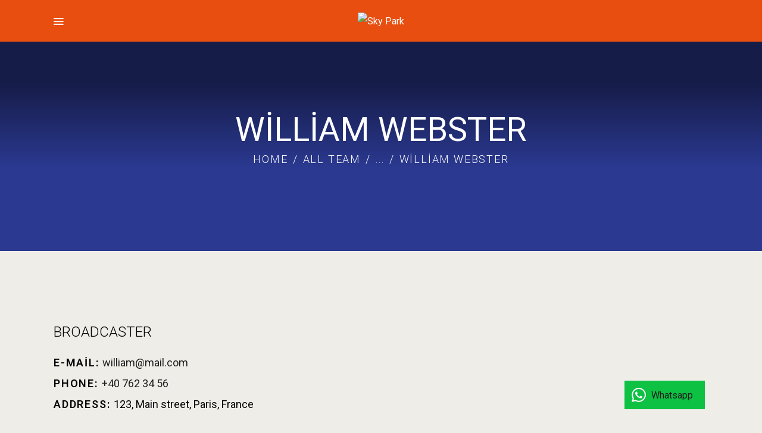

--- FILE ---
content_type: text/html; charset=UTF-8
request_url: https://skyparkantalya.com/team/william-webster/
body_size: 34670
content:
<!DOCTYPE html>
<html dir="ltr" lang="tr-TR" prefix="og: https://ogp_me/ns#"= class="no-js
									 scheme_default										">
<head>
	
		<meta charset="UTF-8">
		<meta name="viewport" content="width=device-width, initial-scale=1, maximum-scale=1">
		<meta name="format-detection" content="telephone=no">
		<link rel="profile" href="//gmpg.org/xfn/11">
		<title>William Webster - Sky Park</title>

	<style>img:is([sizes="auto" i], [sizes^="auto," i]) { contain-intrinsic-size: 3000px 1500px }</style>
	
		<!-- All in One SEO 4.4.7.1 - aioseo.com -->
		<meta name="description" content="William&#039;s Offers TD Throwing Darts Take part in our darts competitions among the bravest regulars of the pub. LM Live Music A lot of beer, friends, cool music and fun with the best rock bands of the town. B Billiards Your friendly gathering place to enjoy playing billiards and relaxing with friends." />
		<meta name="robots" content="max-image-preview:large" />
		<link rel="canonical" href="https://skyparkantalya.com/team/william-webster/" />
		<meta name="generator" content="All in One SEO (AIOSEO) 4.4.7.1" />
		<meta property="og:locale" content="tr_TR" />
		<meta property="og:site_name" content="Sky Park - Adventure &amp; Adventure" />
		<meta property="og:type" content="article" />
		<meta property="og:title" content="William Webster - Sky Park" />
		<meta property="og:description" content="William&#039;s Offers TD Throwing Darts Take part in our darts competitions among the bravest regulars of the pub. LM Live Music A lot of beer, friends, cool music and fun with the best rock bands of the town. B Billiards Your friendly gathering place to enjoy playing billiards and relaxing with friends." />
		<meta property="og:url" content="https://skyparkantalya.com/team/william-webster/" />
		<meta property="og:image" content="https://skyparkantalya.com/wp-content/uploads/2022/09/skypark_logo.png" />
		<meta property="og:image:secure_url" content="https://skyparkantalya.com/wp-content/uploads/2022/09/skypark_logo.png" />
		<meta property="article:published_time" content="2019-07-26T09:39:43+00:00" />
		<meta property="article:modified_time" content="2021-12-08T09:30:13+00:00" />
		<meta name="twitter:card" content="summary_large_image" />
		<meta name="twitter:title" content="William Webster - Sky Park" />
		<meta name="twitter:description" content="William&#039;s Offers TD Throwing Darts Take part in our darts competitions among the bravest regulars of the pub. LM Live Music A lot of beer, friends, cool music and fun with the best rock bands of the town. B Billiards Your friendly gathering place to enjoy playing billiards and relaxing with friends." />
		<meta name="twitter:image" content="https://skyparkantalya.com/wp-content/uploads/2022/09/skypark_logo.png" />
		<script type="application/ld+json" class="aioseo-schema">
			{"@context":"https:\/\/schema.org","@graph":[{"@type":"BreadcrumbList","@id":"https:\/\/skyparkantalya.com\/team\/william-webster\/#breadcrumblist","itemListElement":[{"@type":"ListItem","@id":"https:\/\/skyparkantalya.com\/#listItem","position":1,"item":{"@type":"WebPage","@id":"https:\/\/skyparkantalya.com\/","name":"Home","description":"MACERA PARKI SKY PARK Sky Park Antalya, Macera parklar\u0131m\u0131zda adrenalin dolu anlar\u0131 zirvede ya\u015faman\u0131z i\u00e7in ideal bir f\u0131rsat sunuyor. Sizleri, keyifli aktiviteleri deneyimlemeye davet ediyoruz, unutulmaz anlar ya\u015famak i\u00e7in haz\u0131r m\u0131s\u0131n\u0131z! Bilgi Al Sky Park End\u00fcstriyel Da\u011fc\u0131l\u0131k Ula\u015f\u0131lmas\u0131 zor, y\u00fcksek, tehlikeli ve riskli yerlerde end\u00fcstriyel da\u011fc\u0131l\u0131k konusunda sertifikal\u0131 uzman personelimizle g\u00fcvenli bir \u015fekilde performans ve","url":"https:\/\/skyparkantalya.com\/"},"nextItem":"https:\/\/skyparkantalya.com\/team\/william-webster\/#listItem"},{"@type":"ListItem","@id":"https:\/\/skyparkantalya.com\/team\/william-webster\/#listItem","position":2,"item":{"@type":"WebPage","@id":"https:\/\/skyparkantalya.com\/team\/william-webster\/","name":"William Webster","description":"William's Offers TD Throwing Darts Take part in our darts competitions among the bravest regulars of the pub. LM Live Music A lot of beer, friends, cool music and fun with the best rock bands of the town. B Billiards Your friendly gathering place to enjoy playing billiards and relaxing with friends.","url":"https:\/\/skyparkantalya.com\/team\/william-webster\/"},"previousItem":"https:\/\/skyparkantalya.com\/#listItem"}]},{"@type":"Organization","@id":"https:\/\/skyparkantalya.com\/#organization","name":"Sky Park","url":"https:\/\/skyparkantalya.com\/","logo":{"@type":"ImageObject","url":"https:\/\/skyparkantalya.com\/wp-content\/uploads\/2022\/09\/skypark_logo.png","@id":"https:\/\/skyparkantalya.com\/team\/william-webster\/#organizationLogo","width":459,"height":297},"image":{"@id":"https:\/\/skyparkantalya.com\/#organizationLogo"}},{"@type":"Person","@id":"https:\/\/skyparkantalya.com\/author\/admin\/#author","url":"https:\/\/skyparkantalya.com\/author\/admin\/","name":"admin","image":{"@type":"ImageObject","@id":"https:\/\/skyparkantalya.com\/team\/william-webster\/#authorImage","url":"https:\/\/secure.gravatar.com\/avatar\/8836c0a845ecb8d3a666069512758645?s=96&d=mm&r=g","width":96,"height":96,"caption":"admin"}},{"@type":"WebPage","@id":"https:\/\/skyparkantalya.com\/team\/william-webster\/#webpage","url":"https:\/\/skyparkantalya.com\/team\/william-webster\/","name":"William Webster - Sky Park","description":"William's Offers TD Throwing Darts Take part in our darts competitions among the bravest regulars of the pub. LM Live Music A lot of beer, friends, cool music and fun with the best rock bands of the town. B Billiards Your friendly gathering place to enjoy playing billiards and relaxing with friends.","inLanguage":"tr-TR","isPartOf":{"@id":"https:\/\/skyparkantalya.com\/#website"},"breadcrumb":{"@id":"https:\/\/skyparkantalya.com\/team\/william-webster\/#breadcrumblist"},"author":{"@id":"https:\/\/skyparkantalya.com\/author\/admin\/#author"},"creator":{"@id":"https:\/\/skyparkantalya.com\/author\/admin\/#author"},"datePublished":"2019-07-26T09:39:43+00:00","dateModified":"2021-12-08T09:30:13+00:00"},{"@type":"WebSite","@id":"https:\/\/skyparkantalya.com\/#website","url":"https:\/\/skyparkantalya.com\/","name":"Sky Park","description":"Adventure & Adventure","inLanguage":"tr-TR","publisher":{"@id":"https:\/\/skyparkantalya.com\/#organization"}}]}
		</script>
		<!-- All in One SEO -->

<link rel='dns-prefetch' href='//fonts.googleapis.com' />
<link rel="alternate" type="application/rss+xml" title="Sky Park &raquo; akışı" href="https://skyparkantalya.com/feed/" />
<link rel="alternate" type="application/rss+xml" title="Sky Park &raquo; yorum akışı" href="https://skyparkantalya.com/comments/feed/" />
<link rel="alternate" type="text/calendar" title="iCal İçerik Kaynağı Sky Park &raquo;" href="https://skyparkantalya.com/events/?ical=1" />
			<meta property="og:type" content="article" />
			<meta property="og:url" content="https://skyparkantalya.com/team/william-webster/" />
			<meta property="og:title" content="William Webster" />
			<meta property="og:description" content="William&#039;s Offers


TD

Throwing Darts
Take part in our darts competitions among the bravest regulars of the pub.


LM

Live Music
A lot of beer, friends, cool music and fun with the best rock bands of the town.


B

Billiards
Your friendly gathering place to enjoy playing billiards and relaxing with" />  
			<script type="text/javascript">
/* <![CDATA[ */
window._wpemojiSettings = {"baseUrl":"https:\/\/s.w.org\/images\/core\/emoji\/15.0.3\/72x72\/","ext":".png","svgUrl":"https:\/\/s.w.org\/images\/core\/emoji\/15.0.3\/svg\/","svgExt":".svg","source":{"concatemoji":"https:\/\/skyparkantalya.com\/wp-includes\/js\/wp-emoji-release.min.js?ver=6.7.4"}};
/*! This file is auto-generated */
!function(i,n){var o,s,e;function c(e){try{var t={supportTests:e,timestamp:(new Date).valueOf()};sessionStorage.setItem(o,JSON.stringify(t))}catch(e){}}function p(e,t,n){e.clearRect(0,0,e.canvas.width,e.canvas.height),e.fillText(t,0,0);var t=new Uint32Array(e.getImageData(0,0,e.canvas.width,e.canvas.height).data),r=(e.clearRect(0,0,e.canvas.width,e.canvas.height),e.fillText(n,0,0),new Uint32Array(e.getImageData(0,0,e.canvas.width,e.canvas.height).data));return t.every(function(e,t){return e===r[t]})}function u(e,t,n){switch(t){case"flag":return n(e,"\ud83c\udff3\ufe0f\u200d\u26a7\ufe0f","\ud83c\udff3\ufe0f\u200b\u26a7\ufe0f")?!1:!n(e,"\ud83c\uddfa\ud83c\uddf3","\ud83c\uddfa\u200b\ud83c\uddf3")&&!n(e,"\ud83c\udff4\udb40\udc67\udb40\udc62\udb40\udc65\udb40\udc6e\udb40\udc67\udb40\udc7f","\ud83c\udff4\u200b\udb40\udc67\u200b\udb40\udc62\u200b\udb40\udc65\u200b\udb40\udc6e\u200b\udb40\udc67\u200b\udb40\udc7f");case"emoji":return!n(e,"\ud83d\udc26\u200d\u2b1b","\ud83d\udc26\u200b\u2b1b")}return!1}function f(e,t,n){var r="undefined"!=typeof WorkerGlobalScope&&self instanceof WorkerGlobalScope?new OffscreenCanvas(300,150):i.createElement("canvas"),a=r.getContext("2d",{willReadFrequently:!0}),o=(a.textBaseline="top",a.font="600 32px Arial",{});return e.forEach(function(e){o[e]=t(a,e,n)}),o}function t(e){var t=i.createElement("script");t.src=e,t.defer=!0,i.head.appendChild(t)}"undefined"!=typeof Promise&&(o="wpEmojiSettingsSupports",s=["flag","emoji"],n.supports={everything:!0,everythingExceptFlag:!0},e=new Promise(function(e){i.addEventListener("DOMContentLoaded",e,{once:!0})}),new Promise(function(t){var n=function(){try{var e=JSON.parse(sessionStorage.getItem(o));if("object"==typeof e&&"number"==typeof e.timestamp&&(new Date).valueOf()<e.timestamp+604800&&"object"==typeof e.supportTests)return e.supportTests}catch(e){}return null}();if(!n){if("undefined"!=typeof Worker&&"undefined"!=typeof OffscreenCanvas&&"undefined"!=typeof URL&&URL.createObjectURL&&"undefined"!=typeof Blob)try{var e="postMessage("+f.toString()+"("+[JSON.stringify(s),u.toString(),p.toString()].join(",")+"));",r=new Blob([e],{type:"text/javascript"}),a=new Worker(URL.createObjectURL(r),{name:"wpTestEmojiSupports"});return void(a.onmessage=function(e){c(n=e.data),a.terminate(),t(n)})}catch(e){}c(n=f(s,u,p))}t(n)}).then(function(e){for(var t in e)n.supports[t]=e[t],n.supports.everything=n.supports.everything&&n.supports[t],"flag"!==t&&(n.supports.everythingExceptFlag=n.supports.everythingExceptFlag&&n.supports[t]);n.supports.everythingExceptFlag=n.supports.everythingExceptFlag&&!n.supports.flag,n.DOMReady=!1,n.readyCallback=function(){n.DOMReady=!0}}).then(function(){return e}).then(function(){var e;n.supports.everything||(n.readyCallback(),(e=n.source||{}).concatemoji?t(e.concatemoji):e.wpemoji&&e.twemoji&&(t(e.twemoji),t(e.wpemoji)))}))}((window,document),window._wpemojiSettings);
/* ]]> */
</script>
<link property="stylesheet" rel='stylesheet' id='trx_addons-icons-css' href='https://skyparkantalya.com/wp-content/plugins/trx_addons/css/font-icons/css/trx_addons_icons.css' type='text/css' media='all' />
<link property="stylesheet" rel='stylesheet' id='sbi_styles-css' href='https://skyparkantalya.com/wp-content/plugins/instagram-feed/css/sbi-styles.min.css?ver=6.0.6' type='text/css' media='all' />
<style id='wp-emoji-styles-inline-css' type='text/css'>

	img.wp-smiley, img.emoji {
		display: inline !important;
		border: none !important;
		box-shadow: none !important;
		height: 1em !important;
		width: 1em !important;
		margin: 0 0.07em !important;
		vertical-align: -0.1em !important;
		background: none !important;
		padding: 0 !important;
	}
</style>
<link property="stylesheet" rel='stylesheet' id='wp-block-library-css' href='https://skyparkantalya.com/wp-includes/css/dist/block-library/style.min.css?ver=6.7.4' type='text/css' media='all' />
<style id='classic-theme-styles-inline-css' type='text/css'>
/*! This file is auto-generated */
.wp-block-button__link{color:#fff;background-color:#32373c;border-radius:9999px;box-shadow:none;text-decoration:none;padding:calc(.667em + 2px) calc(1.333em + 2px);font-size:1.125em}.wp-block-file__button{background:#32373c;color:#fff;text-decoration:none}
</style>
<style id='global-styles-inline-css' type='text/css'>
:root{--wp--preset--aspect-ratio--square: 1;--wp--preset--aspect-ratio--4-3: 4/3;--wp--preset--aspect-ratio--3-4: 3/4;--wp--preset--aspect-ratio--3-2: 3/2;--wp--preset--aspect-ratio--2-3: 2/3;--wp--preset--aspect-ratio--16-9: 16/9;--wp--preset--aspect-ratio--9-16: 9/16;--wp--preset--color--black: #000000;--wp--preset--color--cyan-bluish-gray: #abb8c3;--wp--preset--color--white: #ffffff;--wp--preset--color--pale-pink: #f78da7;--wp--preset--color--vivid-red: #cf2e2e;--wp--preset--color--luminous-vivid-orange: #ff6900;--wp--preset--color--luminous-vivid-amber: #fcb900;--wp--preset--color--light-green-cyan: #7bdcb5;--wp--preset--color--vivid-green-cyan: #00d084;--wp--preset--color--pale-cyan-blue: #8ed1fc;--wp--preset--color--vivid-cyan-blue: #0693e3;--wp--preset--color--vivid-purple: #9b51e0;--wp--preset--color--bg-color: #EFEDE8;--wp--preset--color--bd-color: #ffbe10;--wp--preset--color--text-dark: #000000;--wp--preset--color--text-light: #828282;--wp--preset--color--text-link: #1E1E1E;--wp--preset--color--text-hover: #ffffff;--wp--preset--color--text-link-2: #F1C761;--wp--preset--color--text-hover-2: #ef0f0f;--wp--preset--color--text-link-3: #F1C761;--wp--preset--color--text-hover-3: #d70707;--wp--preset--gradient--vivid-cyan-blue-to-vivid-purple: linear-gradient(135deg,rgba(6,147,227,1) 0%,rgb(155,81,224) 100%);--wp--preset--gradient--light-green-cyan-to-vivid-green-cyan: linear-gradient(135deg,rgb(122,220,180) 0%,rgb(0,208,130) 100%);--wp--preset--gradient--luminous-vivid-amber-to-luminous-vivid-orange: linear-gradient(135deg,rgba(252,185,0,1) 0%,rgba(255,105,0,1) 100%);--wp--preset--gradient--luminous-vivid-orange-to-vivid-red: linear-gradient(135deg,rgba(255,105,0,1) 0%,rgb(207,46,46) 100%);--wp--preset--gradient--very-light-gray-to-cyan-bluish-gray: linear-gradient(135deg,rgb(238,238,238) 0%,rgb(169,184,195) 100%);--wp--preset--gradient--cool-to-warm-spectrum: linear-gradient(135deg,rgb(74,234,220) 0%,rgb(151,120,209) 20%,rgb(207,42,186) 40%,rgb(238,44,130) 60%,rgb(251,105,98) 80%,rgb(254,248,76) 100%);--wp--preset--gradient--blush-light-purple: linear-gradient(135deg,rgb(255,206,236) 0%,rgb(152,150,240) 100%);--wp--preset--gradient--blush-bordeaux: linear-gradient(135deg,rgb(254,205,165) 0%,rgb(254,45,45) 50%,rgb(107,0,62) 100%);--wp--preset--gradient--luminous-dusk: linear-gradient(135deg,rgb(255,203,112) 0%,rgb(199,81,192) 50%,rgb(65,88,208) 100%);--wp--preset--gradient--pale-ocean: linear-gradient(135deg,rgb(255,245,203) 0%,rgb(182,227,212) 50%,rgb(51,167,181) 100%);--wp--preset--gradient--electric-grass: linear-gradient(135deg,rgb(202,248,128) 0%,rgb(113,206,126) 100%);--wp--preset--gradient--midnight: linear-gradient(135deg,rgb(2,3,129) 0%,rgb(40,116,252) 100%);--wp--preset--font-size--small: 13px;--wp--preset--font-size--medium: 20px;--wp--preset--font-size--large: 36px;--wp--preset--font-size--x-large: 42px;--wp--preset--spacing--20: 0.44rem;--wp--preset--spacing--30: 0.67rem;--wp--preset--spacing--40: 1rem;--wp--preset--spacing--50: 1.5rem;--wp--preset--spacing--60: 2.25rem;--wp--preset--spacing--70: 3.38rem;--wp--preset--spacing--80: 5.06rem;--wp--preset--shadow--natural: 6px 6px 9px rgba(0, 0, 0, 0.2);--wp--preset--shadow--deep: 12px 12px 50px rgba(0, 0, 0, 0.4);--wp--preset--shadow--sharp: 6px 6px 0px rgba(0, 0, 0, 0.2);--wp--preset--shadow--outlined: 6px 6px 0px -3px rgba(255, 255, 255, 1), 6px 6px rgba(0, 0, 0, 1);--wp--preset--shadow--crisp: 6px 6px 0px rgba(0, 0, 0, 1);}:where(.is-layout-flex){gap: 0.5em;}:where(.is-layout-grid){gap: 0.5em;}body .is-layout-flex{display: flex;}.is-layout-flex{flex-wrap: wrap;align-items: center;}.is-layout-flex > :is(*, div){margin: 0;}body .is-layout-grid{display: grid;}.is-layout-grid > :is(*, div){margin: 0;}:where(.wp-block-columns.is-layout-flex){gap: 2em;}:where(.wp-block-columns.is-layout-grid){gap: 2em;}:where(.wp-block-post-template.is-layout-flex){gap: 1.25em;}:where(.wp-block-post-template.is-layout-grid){gap: 1.25em;}.has-black-color{color: var(--wp--preset--color--black) !important;}.has-cyan-bluish-gray-color{color: var(--wp--preset--color--cyan-bluish-gray) !important;}.has-white-color{color: var(--wp--preset--color--white) !important;}.has-pale-pink-color{color: var(--wp--preset--color--pale-pink) !important;}.has-vivid-red-color{color: var(--wp--preset--color--vivid-red) !important;}.has-luminous-vivid-orange-color{color: var(--wp--preset--color--luminous-vivid-orange) !important;}.has-luminous-vivid-amber-color{color: var(--wp--preset--color--luminous-vivid-amber) !important;}.has-light-green-cyan-color{color: var(--wp--preset--color--light-green-cyan) !important;}.has-vivid-green-cyan-color{color: var(--wp--preset--color--vivid-green-cyan) !important;}.has-pale-cyan-blue-color{color: var(--wp--preset--color--pale-cyan-blue) !important;}.has-vivid-cyan-blue-color{color: var(--wp--preset--color--vivid-cyan-blue) !important;}.has-vivid-purple-color{color: var(--wp--preset--color--vivid-purple) !important;}.has-black-background-color{background-color: var(--wp--preset--color--black) !important;}.has-cyan-bluish-gray-background-color{background-color: var(--wp--preset--color--cyan-bluish-gray) !important;}.has-white-background-color{background-color: var(--wp--preset--color--white) !important;}.has-pale-pink-background-color{background-color: var(--wp--preset--color--pale-pink) !important;}.has-vivid-red-background-color{background-color: var(--wp--preset--color--vivid-red) !important;}.has-luminous-vivid-orange-background-color{background-color: var(--wp--preset--color--luminous-vivid-orange) !important;}.has-luminous-vivid-amber-background-color{background-color: var(--wp--preset--color--luminous-vivid-amber) !important;}.has-light-green-cyan-background-color{background-color: var(--wp--preset--color--light-green-cyan) !important;}.has-vivid-green-cyan-background-color{background-color: var(--wp--preset--color--vivid-green-cyan) !important;}.has-pale-cyan-blue-background-color{background-color: var(--wp--preset--color--pale-cyan-blue) !important;}.has-vivid-cyan-blue-background-color{background-color: var(--wp--preset--color--vivid-cyan-blue) !important;}.has-vivid-purple-background-color{background-color: var(--wp--preset--color--vivid-purple) !important;}.has-black-border-color{border-color: var(--wp--preset--color--black) !important;}.has-cyan-bluish-gray-border-color{border-color: var(--wp--preset--color--cyan-bluish-gray) !important;}.has-white-border-color{border-color: var(--wp--preset--color--white) !important;}.has-pale-pink-border-color{border-color: var(--wp--preset--color--pale-pink) !important;}.has-vivid-red-border-color{border-color: var(--wp--preset--color--vivid-red) !important;}.has-luminous-vivid-orange-border-color{border-color: var(--wp--preset--color--luminous-vivid-orange) !important;}.has-luminous-vivid-amber-border-color{border-color: var(--wp--preset--color--luminous-vivid-amber) !important;}.has-light-green-cyan-border-color{border-color: var(--wp--preset--color--light-green-cyan) !important;}.has-vivid-green-cyan-border-color{border-color: var(--wp--preset--color--vivid-green-cyan) !important;}.has-pale-cyan-blue-border-color{border-color: var(--wp--preset--color--pale-cyan-blue) !important;}.has-vivid-cyan-blue-border-color{border-color: var(--wp--preset--color--vivid-cyan-blue) !important;}.has-vivid-purple-border-color{border-color: var(--wp--preset--color--vivid-purple) !important;}.has-vivid-cyan-blue-to-vivid-purple-gradient-background{background: var(--wp--preset--gradient--vivid-cyan-blue-to-vivid-purple) !important;}.has-light-green-cyan-to-vivid-green-cyan-gradient-background{background: var(--wp--preset--gradient--light-green-cyan-to-vivid-green-cyan) !important;}.has-luminous-vivid-amber-to-luminous-vivid-orange-gradient-background{background: var(--wp--preset--gradient--luminous-vivid-amber-to-luminous-vivid-orange) !important;}.has-luminous-vivid-orange-to-vivid-red-gradient-background{background: var(--wp--preset--gradient--luminous-vivid-orange-to-vivid-red) !important;}.has-very-light-gray-to-cyan-bluish-gray-gradient-background{background: var(--wp--preset--gradient--very-light-gray-to-cyan-bluish-gray) !important;}.has-cool-to-warm-spectrum-gradient-background{background: var(--wp--preset--gradient--cool-to-warm-spectrum) !important;}.has-blush-light-purple-gradient-background{background: var(--wp--preset--gradient--blush-light-purple) !important;}.has-blush-bordeaux-gradient-background{background: var(--wp--preset--gradient--blush-bordeaux) !important;}.has-luminous-dusk-gradient-background{background: var(--wp--preset--gradient--luminous-dusk) !important;}.has-pale-ocean-gradient-background{background: var(--wp--preset--gradient--pale-ocean) !important;}.has-electric-grass-gradient-background{background: var(--wp--preset--gradient--electric-grass) !important;}.has-midnight-gradient-background{background: var(--wp--preset--gradient--midnight) !important;}.has-small-font-size{font-size: var(--wp--preset--font-size--small) !important;}.has-medium-font-size{font-size: var(--wp--preset--font-size--medium) !important;}.has-large-font-size{font-size: var(--wp--preset--font-size--large) !important;}.has-x-large-font-size{font-size: var(--wp--preset--font-size--x-large) !important;}
:where(.wp-block-post-template.is-layout-flex){gap: 1.25em;}:where(.wp-block-post-template.is-layout-grid){gap: 1.25em;}
:where(.wp-block-columns.is-layout-flex){gap: 2em;}:where(.wp-block-columns.is-layout-grid){gap: 2em;}
:root :where(.wp-block-pullquote){font-size: 1.5em;line-height: 1.6;}
</style>
<link property="stylesheet" rel='stylesheet' id='contact-form-7-css' href='https://skyparkantalya.com/wp-content/plugins/contact-form-7/includes/css/styles.css?ver=5.6.3' type='text/css' media='all' />
<link property="stylesheet" rel='stylesheet' id='elementor-icons-css' href='https://skyparkantalya.com/wp-content/plugins/elementor/assets/lib/eicons/css/elementor-icons.min.css?ver=5.16.0' type='text/css' media='all' />
<link property="stylesheet" rel='stylesheet' id='elementor-frontend-legacy-css' href='https://skyparkantalya.com/wp-content/plugins/elementor/assets/css/frontend-legacy.min.css?ver=3.7.4' type='text/css' media='all' />
<link property="stylesheet" rel='stylesheet' id='elementor-frontend-css' href='https://skyparkantalya.com/wp-content/plugins/elementor/assets/css/frontend.min.css?ver=3.7.4' type='text/css' media='all' />
<style id='elementor-frontend-inline-css' type='text/css'>
.elementor-kit-2141{--e-global-color-primary:#6EC1E4;--e-global-color-secondary:#54595F;--e-global-color-text:#7A7A7A;--e-global-color-accent:#61CE70;--e-global-color-6f3e751c:#4054B2;--e-global-color-18e65a12:#23A455;--e-global-color-600da51:#000;--e-global-color-2a55ff0c:#FFF;--e-global-typography-primary-font-family:"Roboto";--e-global-typography-primary-font-weight:600;--e-global-typography-secondary-font-family:"Roboto Slab";--e-global-typography-secondary-font-weight:400;--e-global-typography-text-font-family:"Roboto";--e-global-typography-text-font-weight:400;--e-global-typography-accent-font-family:"Roboto";--e-global-typography-accent-font-weight:500;}.elementor-section.elementor-section-boxed > .elementor-container{max-width:1200px;}.e-container{--container-max-width:1200px;}.elementor-widget:not(:last-child){margin-bottom:0px;}.elementor-element{--widgets-spacing:0px;}{}.sc_layouts_title_caption{display:var(--page-title-display);}@media(max-width:1024px){.elementor-section.elementor-section-boxed > .elementor-container{max-width:1024px;}.e-container{--container-max-width:1024px;}}@media(max-width:767px){.elementor-section.elementor-section-boxed > .elementor-container{max-width:767px;}.e-container{--container-max-width:767px;}}
.elementor-336 .elementor-element.elementor-element-fde9ddd:not(.elementor-motion-effects-element-type-background), .elementor-336 .elementor-element.elementor-element-fde9ddd > .elementor-motion-effects-container > .elementor-motion-effects-layer{background-color:#E4DFD8;}.elementor-336 .elementor-element.elementor-element-fde9ddd{transition:background 0.3s, border 0.3s, border-radius 0.3s, box-shadow 0.3s;}.elementor-336 .elementor-element.elementor-element-fde9ddd > .elementor-background-overlay{transition:background 0.3s, border-radius 0.3s, opacity 0.3s;}.elementor-336 .elementor-element.elementor-element-e5e69ff{--spacer-size:50px;}.elementor-336 .elementor-element.elementor-element-e4dd2b5 .sc_item_title_text{-webkit-text-stroke-width:0px;}.elementor-336 .elementor-element.elementor-element-e4dd2b5 .sc_item_title_text2{-webkit-text-stroke-width:0px;}.elementor-336 .elementor-element.elementor-element-9dbe882{--spacer-size:15px;}.elementor-336 .elementor-element.elementor-element-835d2c9 .sc_item_title_text{-webkit-text-stroke-width:0px;}.elementor-336 .elementor-element.elementor-element-835d2c9 .sc_item_title_text2{-webkit-text-stroke-width:0px;}.elementor-336 .elementor-element.elementor-element-4f8624c{--spacer-size:50px;}
</style>
<link property="stylesheet" rel='stylesheet' id='tmea-parallax-bg-css' href='https://skyparkantalya.com/wp-content/plugins/theme-masters-elementor/assets/css/library/parallax-bg.min.css?ver=3.4.1' type='text/css' media='all' />
<link property="stylesheet" rel='stylesheet' id='tmea-gradient-bg-anim-css' href='https://skyparkantalya.com/wp-content/plugins/theme-masters-elementor/assets/css/library/gradient-bg.min.css?ver=3.4.1' type='text/css' media='all' />
<link property="stylesheet" rel='stylesheet' id='tme-lib-frontend-css' href='https://skyparkantalya.com/wp-content/plugins/theme-masters-elementor/assets/css/frontend.min.css?ver=3.4.1' type='text/css' media='all' />
<link property="stylesheet" rel='stylesheet' id='font-awesome-5-all-css' href='https://skyparkantalya.com/wp-content/plugins/elementor/assets/lib/font-awesome/css/all.min.css?ver=3.7.4' type='text/css' media='all' />
<link property="stylesheet" rel='stylesheet' id='font-awesome-4-shim-css' href='https://skyparkantalya.com/wp-content/plugins/elementor/assets/lib/font-awesome/css/v4-shims.min.css?ver=3.7.4' type='text/css' media='all' />
<link property="stylesheet" rel='stylesheet' id='magnific-popup-css' href='https://skyparkantalya.com/wp-content/plugins/trx_addons/js/magnific/magnific-popup.min.css' type='text/css' media='all' />
<link property="stylesheet" rel='stylesheet' id='wpml-legacy-horizontal-list-0-css' href='//skyparkantalya.com/wp-content/plugins/sitepress-multilingual-cms/templates/language-switchers/legacy-list-horizontal/style.css?ver=1' type='text/css' media='all' />
<link property="stylesheet" rel='stylesheet' id='wpml-menu-item-0-css' href='//skyparkantalya.com/wp-content/plugins/sitepress-multilingual-cms/templates/language-switchers/menu-item/style.css?ver=1' type='text/css' media='all' />
<link property="stylesheet" rel='stylesheet' id='trx_addons-css' href='https://skyparkantalya.com/wp-content/plugins/trx_addons/css/__styles.css' type='text/css' media='all' />
<link property="stylesheet" rel='stylesheet' id='trx_addons-sc_content-css' href='https://skyparkantalya.com/wp-content/plugins/trx_addons/components/shortcodes/content/content.css' type='text/css' media='all' />
<link property="stylesheet" rel='stylesheet' id='trx_addons-sc_content-responsive-css' href='https://skyparkantalya.com/wp-content/plugins/trx_addons/components/shortcodes/content/content.responsive.css' type='text/css' media='(max-width:1439px)' />
<link property="stylesheet" rel='stylesheet' id='trx_addons-animations-css' href='https://skyparkantalya.com/wp-content/plugins/trx_addons/css/trx_addons.animations.css' type='text/css' media='all' />
<link property="stylesheet" rel='stylesheet' id='trx_addons-cpt_services-css' href='https://skyparkantalya.com/wp-content/plugins/trx_addons/components/cpt/services/services.css' type='text/css' media='all' />
<link property="stylesheet" rel='stylesheet' id='trx_addons-cpt_team-css' href='https://skyparkantalya.com/wp-content/plugins/trx_addons/components/cpt/team/team.css' type='text/css' media='all' />
<link property="stylesheet" rel='stylesheet' id='wpgdprc-front-css-css' href='https://skyparkantalya.com/wp-content/plugins/wp-gdpr-compliance/Assets/css/front.css?ver=1662308951' type='text/css' media='all' />
<style id='wpgdprc-front-css-inline-css' type='text/css'>
:root{--wp-gdpr--bar--background-color: #000000;--wp-gdpr--bar--color: #ffffff;--wp-gdpr--button--background-color: #000000;--wp-gdpr--button--background-color--darken: #000000;--wp-gdpr--button--color: #ffffff;}
</style>
<link property="stylesheet" rel='stylesheet' id='pubzinne-font-google_fonts-css' href='https://fonts.googleapis.com/css?family=Roboto:400,700|Roboto:400,400italic,700,700italic|Roboto:400,400italic,700,700italic|Roboto:400,400italic,700,700italic|Roboto:400,400italic,700,700italic&#038;subset=latin,latin-ext' type='text/css' media='all' />
<link property="stylesheet" rel='stylesheet' id='pubzinne-fontello-css' href='https://skyparkantalya.com/wp-content/themes/pubzinne/skins/default/css/font-icons/css/fontello.css' type='text/css' media='all' />
<link property="stylesheet" rel='stylesheet' id='pubzinne-style-css' href='https://skyparkantalya.com/wp-content/themes/pubzinne/style.css' type='text/css' media='all' />
<link property="stylesheet" rel='stylesheet' id='mediaelement-css' href='https://skyparkantalya.com/wp-includes/js/mediaelement/mediaelementplayer-legacy.min.css?ver=4.2.17' type='text/css' media='all' />
<link property="stylesheet" rel='stylesheet' id='wp-mediaelement-css' href='https://skyparkantalya.com/wp-includes/js/mediaelement/wp-mediaelement.min.css?ver=6.7.4' type='text/css' media='all' />
<link property="stylesheet" rel='stylesheet' id='pubzinne-skin-default-css' href='https://skyparkantalya.com/wp-content/themes/pubzinne/skins/default/css/style.css' type='text/css' media='all' />
<link property="stylesheet" rel='stylesheet' id='pubzinne-plugins-css' href='https://skyparkantalya.com/wp-content/themes/pubzinne/skins/default/css/__plugins.css' type='text/css' media='all' />
<link property="stylesheet" rel='stylesheet' id='pubzinne-custom-css' href='https://skyparkantalya.com/wp-content/themes/pubzinne/skins/default/css/__custom.css' type='text/css' media='all' />
<link property="stylesheet" rel='stylesheet' id='pubzinne-color-default-css' href='https://skyparkantalya.com/wp-content/themes/pubzinne/skins/default/css/__colors-default.css' type='text/css' media='all' />
<link property="stylesheet" rel='stylesheet' id='pubzinne-color-dark-css' href='https://skyparkantalya.com/wp-content/themes/pubzinne/skins/default/css/__colors-dark.css' type='text/css' media='all' />
<link property="stylesheet" rel='stylesheet' id='trx_addons-responsive-css' href='https://skyparkantalya.com/wp-content/plugins/trx_addons/css/__responsive.css' type='text/css' media='(max-width:1439px)' />
<link property="stylesheet" rel='stylesheet' id='trx_addons-cpt_services-responsive-css' href='https://skyparkantalya.com/wp-content/plugins/trx_addons/components/cpt/services/services.responsive.css' type='text/css' media='(max-width:1439px)' />
<link property="stylesheet" rel='stylesheet' id='trx_addons-cpt_team-responsive-css' href='https://skyparkantalya.com/wp-content/plugins/trx_addons/components/cpt/team/team.responsive.css' type='text/css' media='(max-width:1439px)' />
<link property="stylesheet" rel='stylesheet' id='pubzinne-responsive-css' href='https://skyparkantalya.com/wp-content/themes/pubzinne/skins/default/css/__responsive.css' type='text/css' media='all' />
<link property="stylesheet" rel='stylesheet' id='google-fonts-1-css' href='https://fonts.googleapis.com/css?family=Roboto%3A100%2C100italic%2C200%2C200italic%2C300%2C300italic%2C400%2C400italic%2C500%2C500italic%2C600%2C600italic%2C700%2C700italic%2C800%2C800italic%2C900%2C900italic%7CRoboto+Slab%3A100%2C100italic%2C200%2C200italic%2C300%2C300italic%2C400%2C400italic%2C500%2C500italic%2C600%2C600italic%2C700%2C700italic%2C800%2C800italic%2C900%2C900italic&#038;display=auto&#038;subset=latin-ext&#038;ver=6.7.4' type='text/css' media='all' />
<script type="text/javascript" src="https://skyparkantalya.com/wp-includes/js/jquery/jquery.min.js?ver=3.7.1" id="jquery-core-js"></script>
<script type="text/javascript" src="https://skyparkantalya.com/wp-includes/js/jquery/jquery-migrate.min.js?ver=3.4.1" id="jquery-migrate-js"></script>
<script type="text/javascript" src="https://skyparkantalya.com/wp-content/plugins/elementor/assets/lib/font-awesome/js/v4-shims.min.js?ver=3.7.4" id="font-awesome-4-shim-js"></script>
<link rel="https://api.w.org/" href="https://skyparkantalya.com/wp-json/" /><link rel="alternate" title="JSON" type="application/json" href="https://skyparkantalya.com/wp-json/wp/v2/cpt_team/336" /><link rel="EditURI" type="application/rsd+xml" title="RSD" href="https://skyparkantalya.com/xmlrpc.php?rsd" />
<meta name="generator" content="WordPress 6.7.4" />
<link rel='shortlink' href='https://skyparkantalya.com/?p=336' />
<link rel="alternate" title="oEmbed (JSON)" type="application/json+oembed" href="https://skyparkantalya.com/wp-json/oembed/1.0/embed?url=https%3A%2F%2Fskyparkantalya.com%2Fteam%2Fwilliam-webster%2F" />
<link rel="alternate" title="oEmbed (XML)" type="text/xml+oembed" href="https://skyparkantalya.com/wp-json/oembed/1.0/embed?url=https%3A%2F%2Fskyparkantalya.com%2Fteam%2Fwilliam-webster%2F&#038;format=xml" />
<meta name="generator" content="WPML ver:4.4.8 stt:1,53;" />
<meta name="tec-api-version" content="v1"><meta name="tec-api-origin" content="https://skyparkantalya.com"><link rel="alternate" href="https://skyparkantalya.com/wp-json/tribe/events/v1/" /><style type="text/css">.recentcomments a{display:inline !important;padding:0 !important;margin:0 !important;}</style><meta name="generator" content="Powered by Slider Revolution 6.5.24 - responsive, Mobile-Friendly Slider Plugin for WordPress with comfortable drag and drop interface." />
<link rel="icon" href="https://skyparkantalya.com/wp-content/uploads/2022/09/favicon-90x90.png" sizes="32x32" />
<link rel="icon" href="https://skyparkantalya.com/wp-content/uploads/2022/09/favicon.png" sizes="192x192" />
<link rel="apple-touch-icon" href="https://skyparkantalya.com/wp-content/uploads/2022/09/favicon.png" />
<meta name="msapplication-TileImage" content="https://skyparkantalya.com/wp-content/uploads/2022/09/favicon.png" />
<script>function setREVStartSize(e){
			//window.requestAnimationFrame(function() {
				window.RSIW = window.RSIW===undefined ? window.innerWidth : window.RSIW;
				window.RSIH = window.RSIH===undefined ? window.innerHeight : window.RSIH;
				try {
					var pw = document.getElementById(e.c).parentNode.offsetWidth,
						newh;
					pw = pw===0 || isNaN(pw) || (e.l=="fullwidth" || e.layout=="fullwidth") ? window.RSIW : pw;
					e.tabw = e.tabw===undefined ? 0 : parseInt(e.tabw);
					e.thumbw = e.thumbw===undefined ? 0 : parseInt(e.thumbw);
					e.tabh = e.tabh===undefined ? 0 : parseInt(e.tabh);
					e.thumbh = e.thumbh===undefined ? 0 : parseInt(e.thumbh);
					e.tabhide = e.tabhide===undefined ? 0 : parseInt(e.tabhide);
					e.thumbhide = e.thumbhide===undefined ? 0 : parseInt(e.thumbhide);
					e.mh = e.mh===undefined || e.mh=="" || e.mh==="auto" ? 0 : parseInt(e.mh,0);
					if(e.layout==="fullscreen" || e.l==="fullscreen")
						newh = Math.max(e.mh,window.RSIH);
					else{
						e.gw = Array.isArray(e.gw) ? e.gw : [e.gw];
						for (var i in e.rl) if (e.gw[i]===undefined || e.gw[i]===0) e.gw[i] = e.gw[i-1];
						e.gh = e.el===undefined || e.el==="" || (Array.isArray(e.el) && e.el.length==0)? e.gh : e.el;
						e.gh = Array.isArray(e.gh) ? e.gh : [e.gh];
						for (var i in e.rl) if (e.gh[i]===undefined || e.gh[i]===0) e.gh[i] = e.gh[i-1];
											
						var nl = new Array(e.rl.length),
							ix = 0,
							sl;
						e.tabw = e.tabhide>=pw ? 0 : e.tabw;
						e.thumbw = e.thumbhide>=pw ? 0 : e.thumbw;
						e.tabh = e.tabhide>=pw ? 0 : e.tabh;
						e.thumbh = e.thumbhide>=pw ? 0 : e.thumbh;
						for (var i in e.rl) nl[i] = e.rl[i]<window.RSIW ? 0 : e.rl[i];
						sl = nl[0];
						for (var i in nl) if (sl>nl[i] && nl[i]>0) { sl = nl[i]; ix=i;}
						var m = pw>(e.gw[ix]+e.tabw+e.thumbw) ? 1 : (pw-(e.tabw+e.thumbw)) / (e.gw[ix]);
						newh =  (e.gh[ix] * m) + (e.tabh + e.thumbh);
					}
					var el = document.getElementById(e.c);
					if (el!==null && el) el.style.height = newh+"px";
					el = document.getElementById(e.c+"_wrapper");
					if (el!==null && el) {
						el.style.height = newh+"px";
						el.style.display = "block";
					}
				} catch(e){
					console.log("Failure at Presize of Slider:" + e)
				}
			//});
		  };</script>
		<style type="text/css" id="wp-custom-css">
			.search_form_wrap {display: none}		</style>
		<style id="wpforms-css-vars-root">
				:root {
					--wpforms-field-border-radius: 3px;
--wpforms-field-background-color: #ffffff;
--wpforms-field-border-color: rgba( 0, 0, 0, 0.25 );
--wpforms-field-text-color: rgba( 0, 0, 0, 0.7 );
--wpforms-label-color: rgba( 0, 0, 0, 0.85 );
--wpforms-label-sublabel-color: rgba( 0, 0, 0, 0.55 );
--wpforms-label-error-color: #d63637;
--wpforms-button-border-radius: 3px;
--wpforms-button-background-color: #066aab;
--wpforms-button-text-color: #ffffff;
--wpforms-field-size-input-height: 43px;
--wpforms-field-size-input-spacing: 15px;
--wpforms-field-size-font-size: 16px;
--wpforms-field-size-line-height: 19px;
--wpforms-field-size-padding-h: 14px;
--wpforms-field-size-checkbox-size: 16px;
--wpforms-field-size-sublabel-spacing: 5px;
--wpforms-field-size-icon-size: 1;
--wpforms-label-size-font-size: 16px;
--wpforms-label-size-line-height: 19px;
--wpforms-label-size-sublabel-font-size: 14px;
--wpforms-label-size-sublabel-line-height: 17px;
--wpforms-button-size-font-size: 17px;
--wpforms-button-size-height: 41px;
--wpforms-button-size-padding-h: 15px;
--wpforms-button-size-margin-top: 10px;

				}
			</style>
<style id="elementor-post-145">.elementor-145 .elementor-element.elementor-element-eff04cb > .elementor-container > .elementor-row > .elementor-column > .elementor-column-wrap > .elementor-widget-wrap{align-content:center;align-items:center;}.elementor-145 .elementor-element.elementor-element-eff04cb:not(.elementor-motion-effects-element-type-background), .elementor-145 .elementor-element.elementor-element-eff04cb > .elementor-motion-effects-container > .elementor-motion-effects-layer{background-color:#9E2F02;}.elementor-145 .elementor-element.elementor-element-eff04cb{transition:background 0.3s, border 0.3s, border-radius 0.3s, box-shadow 0.3s;padding:10px 25px 10px 25px;}.elementor-145 .elementor-element.elementor-element-eff04cb > .elementor-background-overlay{transition:background 0.3s, border-radius 0.3s, opacity 0.3s;}.elementor-145 .elementor-element.elementor-element-64f9dd0 > .elementor-element-populated{transition:background 0.3s, border 0.3s, border-radius 0.3s, box-shadow 0.3s;}.elementor-145 .elementor-element.elementor-element-64f9dd0 > .elementor-element-populated > .elementor-background-overlay{transition:background 0.3s, border-radius 0.3s, opacity 0.3s;}.elementor-145 .elementor-element.elementor-element-79aca49 > .elementor-column-wrap > .elementor-widget-wrap > .elementor-widget:not(.elementor-widget__width-auto):not(.elementor-widget__width-initial):not(:last-child):not(.elementor-absolute){margin-bottom:32px;}.elementor-145 .elementor-element.elementor-element-4efd571 > .elementor-container > .elementor-row > .elementor-column > .elementor-column-wrap > .elementor-widget-wrap{align-content:center;align-items:center;}.elementor-145 .elementor-element.elementor-element-4efd571:not(.elementor-motion-effects-element-type-background), .elementor-145 .elementor-element.elementor-element-4efd571 > .elementor-motion-effects-container > .elementor-motion-effects-layer{background-color:#2B3990;}.elementor-145 .elementor-element.elementor-element-4efd571{transition:background 0.3s, border 0.3s, border-radius 0.3s, box-shadow 0.3s;padding:0px 15px 15px 15px;}.elementor-145 .elementor-element.elementor-element-4efd571 > .elementor-background-overlay{transition:background 0.3s, border-radius 0.3s, opacity 0.3s;}.elementor-bc-flex-widget .elementor-145 .elementor-element.elementor-element-401b259.elementor-column .elementor-column-wrap{align-items:center;}.elementor-145 .elementor-element.elementor-element-401b259.elementor-column.elementor-element[data-element_type="column"] > .elementor-column-wrap.elementor-element-populated > .elementor-widget-wrap{align-content:center;align-items:center;}.elementor-145 .elementor-element.elementor-element-401b259 > .elementor-element-populated{border-style:solid;border-width:2px 0px 2px 2px;border-color:#F1C761;transition:background 0.3s, border 0.3s, border-radius 0.3s, box-shadow 0.3s;}.elementor-145 .elementor-element.elementor-element-401b259 > .elementor-element-populated > .elementor-background-overlay{transition:background 0.3s, border-radius 0.3s, opacity 0.3s;}.elementor-bc-flex-widget .elementor-145 .elementor-element.elementor-element-58937d2.elementor-column .elementor-column-wrap{align-items:center;}.elementor-145 .elementor-element.elementor-element-58937d2.elementor-column.elementor-element[data-element_type="column"] > .elementor-column-wrap.elementor-element-populated > .elementor-widget-wrap{align-content:center;align-items:center;}.elementor-145 .elementor-element.elementor-element-58937d2 > .elementor-element-populated{border-style:solid;border-width:2px 0px 2px 0px;border-color:#F1C761;transition:background 0.3s, border 0.3s, border-radius 0.3s, box-shadow 0.3s;margin:0px 0px 0px 0px;--e-column-margin-right:0px;--e-column-margin-left:0px;}.elementor-145 .elementor-element.elementor-element-58937d2 > .elementor-element-populated > .elementor-background-overlay{transition:background 0.3s, border-radius 0.3s, opacity 0.3s;}.elementor-145 .elementor-element.elementor-element-58937d2 > .elementor-element-populated.elementor-column-wrap{padding:0px 0px 0px 0px;}.elementor-145 .elementor-element.elementor-element-c1d3d22 .logo_image{max-height:66px;}.elementor-bc-flex-widget .elementor-145 .elementor-element.elementor-element-e73a86f.elementor-column .elementor-column-wrap{align-items:center;}.elementor-145 .elementor-element.elementor-element-e73a86f.elementor-column.elementor-element[data-element_type="column"] > .elementor-column-wrap.elementor-element-populated > .elementor-widget-wrap{align-content:center;align-items:center;}.elementor-145 .elementor-element.elementor-element-e73a86f > .elementor-element-populated{border-style:solid;border-width:2px 2px 2px 0px;border-color:#F1C761;transition:background 0.3s, border 0.3s, border-radius 0.3s, box-shadow 0.3s;}.elementor-145 .elementor-element.elementor-element-e73a86f > .elementor-element-populated > .elementor-background-overlay{transition:background 0.3s, border-radius 0.3s, opacity 0.3s;}.elementor-145 .elementor-element.elementor-element-e73a86f > .elementor-element-populated.elementor-column-wrap{padding:0px 0px 0px 0px;}.elementor-145 .elementor-element.elementor-element-35821f5 > .elementor-widget-container{margin:-7px 0px -7px 0px;padding:0px 0px 0px 0px;}.elementor-145 .elementor-element.elementor-element-835ee7f > .elementor-container > .elementor-row > .elementor-column > .elementor-column-wrap > .elementor-widget-wrap{align-content:center;align-items:center;}.elementor-145 .elementor-element.elementor-element-835ee7f:not(.elementor-motion-effects-element-type-background), .elementor-145 .elementor-element.elementor-element-835ee7f > .elementor-motion-effects-container > .elementor-motion-effects-layer{background-color:#E84E0F;}.elementor-145 .elementor-element.elementor-element-835ee7f{transition:background 0.3s, border 0.3s, border-radius 0.3s, box-shadow 0.3s;}.elementor-145 .elementor-element.elementor-element-835ee7f > .elementor-background-overlay{transition:background 0.3s, border-radius 0.3s, opacity 0.3s;}.elementor-bc-flex-widget .elementor-145 .elementor-element.elementor-element-f2f6ae4.elementor-column .elementor-column-wrap{align-items:center;}.elementor-145 .elementor-element.elementor-element-f2f6ae4.elementor-column.elementor-element[data-element_type="column"] > .elementor-column-wrap.elementor-element-populated > .elementor-widget-wrap{align-content:center;align-items:center;}.elementor-bc-flex-widget .elementor-145 .elementor-element.elementor-element-ce16dab.elementor-column .elementor-column-wrap{align-items:center;}.elementor-145 .elementor-element.elementor-element-ce16dab.elementor-column.elementor-element[data-element_type="column"] > .elementor-column-wrap.elementor-element-populated > .elementor-widget-wrap{align-content:center;align-items:center;}.elementor-145 .elementor-element.elementor-element-8f53ce4 .logo_image{max-height:4.4em;}.elementor-bc-flex-widget .elementor-145 .elementor-element.elementor-element-eca086b.elementor-column .elementor-column-wrap{align-items:center;}.elementor-145 .elementor-element.elementor-element-eca086b.elementor-column.elementor-element[data-element_type="column"] > .elementor-column-wrap.elementor-element-populated > .elementor-widget-wrap{align-content:center;align-items:center;}.elementor-145 .elementor-element.elementor-element-eca086b > .elementor-element-populated{transition:background 0.3s, border 0.3s, border-radius 0.3s, box-shadow 0.3s;}.elementor-145 .elementor-element.elementor-element-eca086b > .elementor-element-populated > .elementor-background-overlay{transition:background 0.3s, border-radius 0.3s, opacity 0.3s;}.elementor-145 .elementor-element.elementor-element-714ba86 > .elementor-widget-container{margin:-7px 0px -7px 0px;padding:0px 0px 0px 0px;}.elementor-145 .elementor-element.elementor-element-5fda64e:not(.elementor-motion-effects-element-type-background), .elementor-145 .elementor-element.elementor-element-5fda64e > .elementor-motion-effects-container > .elementor-motion-effects-layer{background-image:url("https://skyparkantalya.com/wp-content/uploads/2019/07/header.jpg");background-position:center center;background-repeat:no-repeat;background-size:cover;}.elementor-145 .elementor-element.elementor-element-5fda64e > .elementor-background-overlay{background-color:transparent;background-image:linear-gradient(180deg, #000000 20%, rgba(0, 0, 0, 0) 60%);opacity:0.5;transition:background 0.3s, border-radius 0.3s, opacity 0.3s;}.elementor-145 .elementor-element.elementor-element-5fda64e{transition:background 0.3s, border 0.3s, border-radius 0.3s, box-shadow 0.3s;padding:0px 0px 0px 0px;}.elementor-145 .elementor-element.elementor-element-838954c:not(.elementor-motion-effects-element-type-background), .elementor-145 .elementor-element.elementor-element-838954c > .elementor-motion-effects-container > .elementor-motion-effects-layer{background-color:rgba(2, 1, 1, 0);}.elementor-145 .elementor-element.elementor-element-838954c{transition:background 0.3s, border 0.3s, border-radius 0.3s, box-shadow 0.3s;padding:10px 25px 10px 25px;}.elementor-145 .elementor-element.elementor-element-838954c > .elementor-background-overlay{transition:background 0.3s, border-radius 0.3s, opacity 0.3s;}.elementor-bc-flex-widget .elementor-145 .elementor-element.elementor-element-fc8e4b7.elementor-column .elementor-column-wrap{align-items:center;}.elementor-145 .elementor-element.elementor-element-fc8e4b7.elementor-column.elementor-element[data-element_type="column"] > .elementor-column-wrap.elementor-element-populated > .elementor-widget-wrap{align-content:center;align-items:center;}.elementor-bc-flex-widget .elementor-145 .elementor-element.elementor-element-c32b7a0.elementor-column .elementor-column-wrap{align-items:center;}.elementor-145 .elementor-element.elementor-element-c32b7a0.elementor-column.elementor-element[data-element_type="column"] > .elementor-column-wrap.elementor-element-populated > .elementor-widget-wrap{align-content:center;align-items:center;}.elementor-145 .elementor-element.elementor-element-28a34e5:not(.elementor-motion-effects-element-type-background), .elementor-145 .elementor-element.elementor-element-28a34e5 > .elementor-motion-effects-container > .elementor-motion-effects-layer{background-color:rgba(2, 1, 1, 0);}.elementor-145 .elementor-element.elementor-element-28a34e5{transition:background 0.3s, border 0.3s, border-radius 0.3s, box-shadow 0.3s;padding:0px 15px 15px 15px;}.elementor-145 .elementor-element.elementor-element-28a34e5 > .elementor-background-overlay{transition:background 0.3s, border-radius 0.3s, opacity 0.3s;}.elementor-bc-flex-widget .elementor-145 .elementor-element.elementor-element-fe2e53b.elementor-column .elementor-column-wrap{align-items:center;}.elementor-145 .elementor-element.elementor-element-fe2e53b.elementor-column.elementor-element[data-element_type="column"] > .elementor-column-wrap.elementor-element-populated > .elementor-widget-wrap{align-content:center;align-items:center;}.elementor-145 .elementor-element.elementor-element-fe2e53b > .elementor-element-populated{border-style:solid;border-width:2px 0px 2px 2px;border-color:#F1C761;transition:background 0.3s, border 0.3s, border-radius 0.3s, box-shadow 0.3s;}.elementor-145 .elementor-element.elementor-element-fe2e53b > .elementor-element-populated > .elementor-background-overlay{transition:background 0.3s, border-radius 0.3s, opacity 0.3s;}.elementor-bc-flex-widget .elementor-145 .elementor-element.elementor-element-9550728.elementor-column .elementor-column-wrap{align-items:center;}.elementor-145 .elementor-element.elementor-element-9550728.elementor-column.elementor-element[data-element_type="column"] > .elementor-column-wrap.elementor-element-populated > .elementor-widget-wrap{align-content:center;align-items:center;}.elementor-145 .elementor-element.elementor-element-9550728 > .elementor-element-populated{border-style:solid;border-width:2px 0px 2px 0px;border-color:#F1C761;transition:background 0.3s, border 0.3s, border-radius 0.3s, box-shadow 0.3s;}.elementor-145 .elementor-element.elementor-element-9550728 > .elementor-element-populated, .elementor-145 .elementor-element.elementor-element-9550728 > .elementor-element-populated > .elementor-background-overlay, .elementor-145 .elementor-element.elementor-element-9550728 > .elementor-background-slideshow{border-radius:0px 0px 0px 0px;}.elementor-145 .elementor-element.elementor-element-9550728 > .elementor-element-populated > .elementor-background-overlay{transition:background 0.3s, border-radius 0.3s, opacity 0.3s;}.elementor-145 .elementor-element.elementor-element-9550728 > .elementor-element-populated.elementor-column-wrap{padding:0px 14px 0px 0px;}.elementor-145 .elementor-element.elementor-element-32001ced .logo_image{max-height:7.5em;}.elementor-bc-flex-widget .elementor-145 .elementor-element.elementor-element-7e894e2.elementor-column .elementor-column-wrap{align-items:center;}.elementor-145 .elementor-element.elementor-element-7e894e2.elementor-column.elementor-element[data-element_type="column"] > .elementor-column-wrap.elementor-element-populated > .elementor-widget-wrap{align-content:center;align-items:center;}.elementor-145 .elementor-element.elementor-element-7e894e2 > .elementor-element-populated{border-style:solid;border-width:2px 2px 2px 0px;border-color:#F1C761;transition:background 0.3s, border 0.3s, border-radius 0.3s, box-shadow 0.3s;}.elementor-145 .elementor-element.elementor-element-7e894e2 > .elementor-element-populated > .elementor-background-overlay{transition:background 0.3s, border-radius 0.3s, opacity 0.3s;}.elementor-145 .elementor-element.elementor-element-7e894e2 > .elementor-element-populated.elementor-column-wrap{padding:0px 0px 0px 0px;}.elementor-145 .elementor-element.elementor-element-69d8e19b > .elementor-widget-container{margin:-7px 0px -7px 0px;padding:0px 0px 0px 0px;}.elementor-bc-flex-widget .elementor-145 .elementor-element.elementor-element-3321e3d.elementor-column .elementor-column-wrap{align-items:center;}.elementor-145 .elementor-element.elementor-element-3321e3d.elementor-column.elementor-element[data-element_type="column"] > .elementor-column-wrap.elementor-element-populated > .elementor-widget-wrap{align-content:center;align-items:center;}.elementor-bc-flex-widget .elementor-145 .elementor-element.elementor-element-d5b1724.elementor-column .elementor-column-wrap{align-items:center;}.elementor-145 .elementor-element.elementor-element-d5b1724.elementor-column.elementor-element[data-element_type="column"] > .elementor-column-wrap.elementor-element-populated > .elementor-widget-wrap{align-content:center;align-items:center;}.elementor-145 .elementor-element.elementor-element-7e0254d .logo_image{max-height:7.5em;}.elementor-bc-flex-widget .elementor-145 .elementor-element.elementor-element-e4092a9.elementor-column .elementor-column-wrap{align-items:center;}.elementor-145 .elementor-element.elementor-element-e4092a9.elementor-column.elementor-element[data-element_type="column"] > .elementor-column-wrap.elementor-element-populated > .elementor-widget-wrap{align-content:center;align-items:center;}.elementor-bc-flex-widget .elementor-145 .elementor-element.elementor-element-eeab1ec.elementor-column .elementor-column-wrap{align-items:center;}.elementor-145 .elementor-element.elementor-element-eeab1ec.elementor-column.elementor-element[data-element_type="column"] > .elementor-column-wrap.elementor-element-populated > .elementor-widget-wrap{align-content:center;align-items:center;}.elementor-145 .elementor-element.elementor-element-26228d5{--spacer-size:50px;}.elementor-145 .elementor-element.elementor-element-b55bc8f > .elementor-widget-container{margin:-6px 0px 0px 0px;}.elementor-145 .elementor-element.elementor-element-9aa5321{--spacer-size:50px;}.elementor-145 .elementor-element.elementor-element-2e37c60{--spacer-size:25px;}@media(max-width:1024px){.elementor-145 .elementor-element.elementor-element-eff04cb{padding:5px 25px 5px 25px;}.elementor-145 .elementor-element.elementor-element-f45924a > .elementor-widget-container{margin:0px 0px 0px 0px;}.elementor-145 .elementor-element.elementor-element-a241b0a > .elementor-widget-container{margin:0px 0px 0px 0px;}.elementor-145 .elementor-element.elementor-element-35821f5 > .elementor-widget-container{margin:-7px 0px -7px 0px;}.elementor-145 .elementor-element.elementor-element-714ba86 > .elementor-widget-container{margin:-7px 0px -7px 0px;}.elementor-145 .elementor-element.elementor-element-838954c{padding:5px 25px 5px 25px;}.elementor-145 .elementor-element.elementor-element-5b2c661f > .elementor-widget-container{margin:0px 0px 0px 0px;}.elementor-145 .elementor-element.elementor-element-2193e1f4 > .elementor-widget-container{margin:0px 0px 0px 0px;}.elementor-145 .elementor-element.elementor-element-28a34e5{padding:0px 15px 15px 15px;}.elementor-145 .elementor-element.elementor-element-9550728 > .elementor-element-populated.elementor-column-wrap{padding:0px 0px 0px 0px;}.elementor-145 .elementor-element.elementor-element-32001ced > .elementor-widget-container{padding:0px 0px 0px 0px;}.elementor-145 .elementor-element.elementor-element-69d8e19b > .elementor-widget-container{margin:-7px 0px -7px 0px;}}@media(max-width:767px){.elementor-145 .elementor-element.elementor-element-f2f6ae4{width:25%;}.elementor-145 .elementor-element.elementor-element-ce16dab{width:50%;}.elementor-bc-flex-widget .elementor-145 .elementor-element.elementor-element-ce16dab.elementor-column .elementor-column-wrap{align-items:center;}.elementor-145 .elementor-element.elementor-element-ce16dab.elementor-column.elementor-element[data-element_type="column"] > .elementor-column-wrap.elementor-element-populated > .elementor-widget-wrap{align-content:center;align-items:center;}.elementor-145 .elementor-element.elementor-element-ce16dab > .elementor-element-populated.elementor-column-wrap{padding:0px 0px 0px 0px;}.elementor-145 .elementor-element.elementor-element-eca086b{width:25%;}.elementor-bc-flex-widget .elementor-145 .elementor-element.elementor-element-eca086b.elementor-column .elementor-column-wrap{align-items:center;}.elementor-145 .elementor-element.elementor-element-eca086b.elementor-column.elementor-element[data-element_type="column"] > .elementor-column-wrap.elementor-element-populated > .elementor-widget-wrap{align-content:center;align-items:center;}.elementor-145 .elementor-element.elementor-element-3321e3d{width:25%;}.elementor-145 .elementor-element.elementor-element-d5b1724{width:50%;}.elementor-bc-flex-widget .elementor-145 .elementor-element.elementor-element-d5b1724.elementor-column .elementor-column-wrap{align-items:center;}.elementor-145 .elementor-element.elementor-element-d5b1724.elementor-column.elementor-element[data-element_type="column"] > .elementor-column-wrap.elementor-element-populated > .elementor-widget-wrap{align-content:center;align-items:center;}.elementor-145 .elementor-element.elementor-element-d5b1724 > .elementor-element-populated.elementor-column-wrap{padding:0px 0px 0px 0px;}.elementor-145 .elementor-element.elementor-element-e4092a9{width:25%;}.elementor-bc-flex-widget .elementor-145 .elementor-element.elementor-element-e4092a9.elementor-column .elementor-column-wrap{align-items:center;}.elementor-145 .elementor-element.elementor-element-e4092a9.elementor-column.elementor-element[data-element_type="column"] > .elementor-column-wrap.elementor-element-populated > .elementor-widget-wrap{align-content:center;align-items:center;}}@media(min-width:768px){.elementor-145 .elementor-element.elementor-element-64f9dd0{width:50%;}.elementor-145 .elementor-element.elementor-element-79aca49{width:49.997%;}.elementor-145 .elementor-element.elementor-element-401b259{width:40%;}.elementor-145 .elementor-element.elementor-element-58937d2{width:20%;}.elementor-145 .elementor-element.elementor-element-e73a86f{width:39.996%;}.elementor-145 .elementor-element.elementor-element-fe2e53b{width:40%;}.elementor-145 .elementor-element.elementor-element-9550728{width:20%;}.elementor-145 .elementor-element.elementor-element-7e894e2{width:40%;}}</style>
<style id="elementor-post-686">.elementor-686 .elementor-element.elementor-element-3124dac:not(.elementor-motion-effects-element-type-background), .elementor-686 .elementor-element.elementor-element-3124dac > .elementor-motion-effects-container > .elementor-motion-effects-layer{background-color:#1C75BC;background-image:url("https://skyparkantalya.com/wp-content/uploads/2019/07/footer_2-scaled.jpg");}.elementor-686 .elementor-element.elementor-element-3124dac{transition:background 0.3s, border 0.3s, border-radius 0.3s, box-shadow 0.3s;}.elementor-686 .elementor-element.elementor-element-3124dac > .elementor-background-overlay{transition:background 0.3s, border-radius 0.3s, opacity 0.3s;}.elementor-686 .elementor-element.elementor-element-2dbaf30{--spacer-size:50px;}.elementor-686 .elementor-element.elementor-element-01f52b1{--spacer-size:50px;}.elementor-686 .elementor-element.elementor-element-cd71ad1 .logo_image{max-height:117px;}.elementor-686 .elementor-element.elementor-element-cf98da7{--spacer-size:60px;}.elementor-bc-flex-widget .elementor-686 .elementor-element.elementor-element-a76a579.elementor-column .elementor-column-wrap{align-items:center;}.elementor-686 .elementor-element.elementor-element-a76a579.elementor-column.elementor-element[data-element_type="column"] > .elementor-column-wrap.elementor-element-populated > .elementor-widget-wrap{align-content:center;align-items:center;}.elementor-686 .elementor-element.elementor-element-8636b66{--divider-border-style:solid;--divider-color:#FFFFFF;--divider-border-width:1px;}.elementor-686 .elementor-element.elementor-element-8636b66 .elementor-divider-separator{width:100%;margin:0 auto;margin-center:0;}.elementor-686 .elementor-element.elementor-element-8636b66 .elementor-divider{text-align:center;padding-top:15px;padding-bottom:15px;}.elementor-686 .elementor-element.elementor-element-8636b66 .elementor-divider__text{color:#EA9474;}.elementor-bc-flex-widget .elementor-686 .elementor-element.elementor-element-a57a97a.elementor-column .elementor-column-wrap{align-items:center;}.elementor-686 .elementor-element.elementor-element-a57a97a.elementor-column.elementor-element[data-element_type="column"] > .elementor-column-wrap.elementor-element-populated > .elementor-widget-wrap{align-content:center;align-items:center;}.elementor-686 .elementor-element.elementor-element-1733527{text-align:center;}.elementor-686 .elementor-element.elementor-element-c405514{--spacer-size:60px;}@media(max-width:1024px){.elementor-686 .elementor-element.elementor-element-01f52b1{--spacer-size:35px;}.elementor-686 .elementor-element.elementor-element-cf98da7{--spacer-size:35px;}.elementor-686 .elementor-element.elementor-element-c405514{--spacer-size:35px;}}@media(max-width:767px){.elementor-686 .elementor-element.elementor-element-a76a579 > .elementor-element-populated.elementor-column-wrap{padding:15px 15px 15px 15px;}.elementor-686 .elementor-element.elementor-element-a57a97a > .elementor-element-populated.elementor-column-wrap{padding:15px 15px 15px 15px;}}</style>
<style id='rs-plugin-settings-inline-css' type='text/css'>
#rs-demo-id {}
</style>
<style type="text/css" id="trx_addons-inline-styles-inline-css">.nav-links-single .nav-links .nav-next a { padding-right: 0; }.post-navigation .nav-next a .nav-arrow { display: none; background-color: rgba(128,128,128,0.05); border: 1px solid rgba(128,128,128,0.1); }.post-navigation .nav-next a .nav-arrow:after { top: 0; opacity: 1; }.nav-links-single.nav-links-with-thumbs .nav-links .nav-next a .post-title{padding-right:0;}.nav-links-single.nav-links-with-thumbs .nav-links .nav-next a .post_date{padding-right:0;}.trx_addons_inline_1341243376 img.logo_image{max-height:66px;}.trx_addons_inline_999449544 img.logo_image{max-height:4.4em;}.trx_addons_inline_2113357167 img.logo_image{max-height:7.5em;}.trx_addons_inline_179943104 img.logo_image{max-height:7.5em;}.trx_addons_inline_774662126 img.logo_image{max-height:117px;}</style>
<link property="stylesheet" rel='stylesheet' id='e-animations-css' href='https://skyparkantalya.com/wp-content/plugins/elementor/assets/lib/animations/animations.min.css?ver=3.7.4' type='text/css' media='all' />
<link property="stylesheet" rel='stylesheet' id='rs-plugin-settings-css' href='https://skyparkantalya.com/wp-content/plugins/revslider/public/assets/css/rs6.css?ver=6.5.24' type='text/css' media='all' />
</head>

<body class="cpt_team-template-default single single-cpt_team postid-336 wp-custom-logo hide_fixed_rows_enabled tribe-no-js skin_default body_tag scheme_default blog_mode_team body_style_wide  is_stream blog_style_excerpt sidebar_hide expand_content trx_addons_present header_type_custom header_style_header-custom-145 header_position_default menu_side_hide no_layout elementor-default elementor-kit-2141 elementor-page elementor-page-336">

	
	<div class="body_wrap">

		<div class="page_wrap">
			
							<a class="pubzinne_skip_link skip_to_content_link" href="#content_skip_link_anchor" tabindex="1">Skip to content</a>
								<a class="pubzinne_skip_link skip_to_footer_link" href="#footer_skip_link_anchor" tabindex="1">Skip to footer</a>
				
				<header class="top_panel top_panel_custom top_panel_custom_145 top_panel_custom_header-main-menu				 without_bg_image scheme_dark">
			<div data-elementor-type="cpt_layouts" data-elementor-id="145" class="elementor elementor-145">
						<div class="elementor-inner">
				<div class="elementor-section-wrap">
									<section class="elementor-section elementor-top-section elementor-element elementor-element-eff04cb scheme_dark sc_layouts_row sc_layouts_row_type_narrow elementor-section-content-middle sc_layouts_hide_on_mobile elementor-section-full_width sc_layouts_hide_on_wide sc_layouts_hide_on_desktop sc_layouts_hide_on_notebook sc_layouts_hide_on_tablet elementor-section-height-default elementor-section-height-default sc_fly_static" data-id="eff04cb" data-element_type="section" data-settings="{&quot;background_background&quot;:&quot;classic&quot;,&quot;tmea_shape_divider_top&quot;:&quot;none&quot;,&quot;tmea_shape_divider_bottom&quot;:&quot;none&quot;}">
						<div class="elementor-container elementor-column-gap-extended">
							<div class="elementor-row">
					<div class="elementor-column elementor-col-66 elementor-top-column elementor-element elementor-element-64f9dd0 sc_layouts_column_align_left sc_layouts_column sc_inner_width_none sc_content_align_inherit sc_layouts_column_icons_position_left sc_fly_static" data-id="64f9dd0" data-element_type="column" data-settings="{&quot;background_background&quot;:&quot;classic&quot;}">
			<div class="elementor-column-wrap elementor-element-populated">
							<div class="elementor-widget-wrap">
						<div class="sc_layouts_item elementor-element elementor-element-c172a69 sc_fly_static elementor-widget elementor-widget-trx_sc_layouts_iconed_text" data-id="c172a69" data-element_type="widget" data-widget_type="trx_sc_layouts_iconed_text.default">
				<div class="elementor-widget-container">
			<div class="sc_layouts_iconed_text"><span class="sc_layouts_item_icon sc_layouts_iconed_text_icon icon-clock-empty sc_icon_type_icons"></span><span class="sc_layouts_item_details sc_layouts_iconed_text_details"><span class="sc_layouts_item_details_line2 sc_layouts_iconed_text_line2">Open At : 6:00 PM To 2:00 AM</span></span></div>		</div>
				</div>
				<div class="sc_layouts_item elementor-element elementor-element-f45924a sc_fly_static elementor-widget elementor-widget-trx_sc_layouts_iconed_text" data-id="f45924a" data-element_type="widget" data-widget_type="trx_sc_layouts_iconed_text.default">
				<div class="elementor-widget-container">
			<div class="sc_layouts_iconed_text"><a href="mailto:hello@skyparkantalya.com" class="sc_layouts_item_link sc_layouts_iconed_text_link"><span class="sc_layouts_item_icon sc_layouts_iconed_text_icon icon-mail-black-envelope-symbol sc_icon_type_icons"></span><span class="sc_layouts_item_details sc_layouts_iconed_text_details"><span class="sc_layouts_item_details_line2 sc_layouts_iconed_text_line2">hello@skyparkantalya.com</span></span></a></div>		</div>
				</div>
						</div>
					</div>
		</div>
				<div class="elementor-column elementor-col-33 elementor-top-column elementor-element elementor-element-79aca49 sc_layouts_column_align_right sc_layouts_column sc_inner_width_none sc_content_align_inherit sc_layouts_column_icons_position_left sc_fly_static" data-id="79aca49" data-element_type="column">
			<div class="elementor-column-wrap elementor-element-populated">
							<div class="elementor-widget-wrap">
						<div class="sc_layouts_item elementor-element elementor-element-8eea940 sc_fly_static elementor-widget elementor-widget-trx_sc_layouts_iconed_text" data-id="8eea940" data-element_type="widget" data-widget_type="trx_sc_layouts_iconed_text.default">
				<div class="elementor-widget-container">
			<div class="sc_layouts_iconed_text"><a href="tel:+905310340193" class="sc_layouts_item_link sc_layouts_iconed_text_link"><span class="sc_layouts_item_icon sc_layouts_iconed_text_icon icon-telephone sc_icon_type_icons"></span><span class="sc_layouts_item_details sc_layouts_iconed_text_details"><span class="sc_layouts_item_details_line2 sc_layouts_iconed_text_line2">0 531 034 01 93</span></span></a></div>		</div>
				</div>
				<div class="sc_layouts_item elementor-element elementor-element-a241b0a sc_fly_static elementor-widget elementor-widget-trx_sc_layouts_iconed_text" data-id="a241b0a" data-element_type="widget" data-widget_type="trx_sc_layouts_iconed_text.default">
				<div class="elementor-widget-container">
			<div class="sc_layouts_iconed_text"><span class="sc_layouts_item_icon sc_layouts_iconed_text_icon icon-placeholder-filled-point sc_icon_type_icons"></span><span class="sc_layouts_item_details sc_layouts_iconed_text_details"><span class="sc_layouts_item_details_line2 sc_layouts_iconed_text_line2">5789  Bennet’s Hill, London, 10219 </span></span></div>		</div>
				</div>
						</div>
					</div>
		</div>
								</div>
					</div>
		</section>
				<section class="elementor-section elementor-top-section elementor-element elementor-element-4efd571 elementor-section-content-middle sc_layouts_row sc_layouts_row_type_compact scheme_dark sc_layouts_hide_on_mobile elementor-section-full_width sc_layouts_row_fixed sc_layouts_row_fixed_always sc_layouts_hide_on_desktop sc_layouts_hide_on_notebook sc_layouts_hide_on_tablet sc_layouts_hide_on_wide elementor-section-height-default elementor-section-height-default sc_fly_static" data-id="4efd571" data-element_type="section" data-settings="{&quot;background_background&quot;:&quot;classic&quot;,&quot;tmea_shape_divider_top&quot;:&quot;none&quot;,&quot;tmea_shape_divider_bottom&quot;:&quot;none&quot;}">
						<div class="elementor-container elementor-column-gap-extended">
							<div class="elementor-row">
					<div class="elementor-column elementor-col-33 elementor-top-column elementor-element elementor-element-401b259 sc_layouts_column_align_left sc_layouts_column sc_inner_width_none sc_content_align_inherit sc_layouts_column_icons_position_left sc_fly_static" data-id="401b259" data-element_type="column">
			<div class="elementor-column-wrap elementor-element-populated">
							<div class="elementor-widget-wrap">
						<div class="sc_layouts_item elementor-element elementor-element-8f52970 sc_layouts_hide_on_mobile sc_fly_static elementor-widget elementor-widget-trx_sc_layouts_menu" data-id="8f52970" data-element_type="widget" data-widget_type="trx_sc_layouts_menu.default">
				<div class="elementor-widget-container">
			<nav class="sc_layouts_menu sc_layouts_menu_default sc_layouts_menu_dir_horizontal menu_hover_fade hide_on_mobile" data-animation-in="fadeInUpSmall" data-animation-out="fadeOutDownSmall"><ul id="menu_main" class="sc_layouts_menu_nav menu_main_nav"><li id="menu-item-3395" class="menu-item menu-item-type-post_type menu-item-object-page menu-item-has-children menu-item-3395"><a href="https://skyparkantalya.com/macera-park/"><span>Macera Park</span></a>
<ul class="sub-menu"><li id="menu-item-2681" class="menu-item menu-item-type-post_type menu-item-object-page menu-item-2681"><a href="https://skyparkantalya.com/zipline/"><span>Zipline</span></a></li><li id="menu-item-2682" class="menu-item menu-item-type-post_type menu-item-object-page menu-item-2682"><a href="https://skyparkantalya.com/bungycatapult/"><span>Bungy Catapult</span></a></li><li id="menu-item-3397" class="menu-item menu-item-type-post_type menu-item-object-page menu-item-3397"><a href="https://skyparkantalya.com/tirmanma-duvari/"><span>Tırmanma Duvarı</span></a></li><li id="menu-item-3396" class="menu-item menu-item-type-post_type menu-item-object-page menu-item-3396"><a href="https://skyparkantalya.com/ip-parkuru/"><span>İp Parkuru</span></a></li></ul>
</li><li id="menu-item-2450" class="menu-item menu-item-type-post_type menu-item-object-page menu-item-has-children menu-item-2450"><a href="https://skyparkantalya.com/endustriyel-dagcilik/"><span>Endüstriyel Dağcılık</span></a>
<ul class="sub-menu"><li id="menu-item-2683" class="menu-item menu-item-type-post_type menu-item-object-page menu-item-2683"><a href="https://skyparkantalya.com/temizlik-hizmeti/"><span>Temizlik Hizmeti</span></a></li><li id="menu-item-2684" class="menu-item menu-item-type-post_type menu-item-object-page menu-item-2684"><a href="https://skyparkantalya.com/yuksekte-montaj/"><span>Yüksekte Montaj</span></a></li><li id="menu-item-2685" class="menu-item menu-item-type-post_type menu-item-object-page menu-item-2685"><a href="https://skyparkantalya.com/egitim/"><span>Eğitim</span></a></li></ul>
</li><li id="menu-item-3072" class="menu-item menu-item-type-post_type menu-item-object-page menu-item-has-children menu-item-3072"><a href="https://skyparkantalya.com/ahsap-tasarim/"><span>Ahşap Tasarım</span></a>
<ul class="sub-menu"><li id="menu-item-3030" class="menu-item menu-item-type-post_type menu-item-object-page menu-item-3030"><a href="https://skyparkantalya.com/tasarim-isleri/"><span>Tasarım İşleri</span></a></li><li id="menu-item-3042" class="menu-item menu-item-type-post_type menu-item-object-page menu-item-3042"><a href="https://skyparkantalya.com/uygulama/"><span>Uygulama</span></a></li><li id="menu-item-3064" class="menu-item menu-item-type-post_type menu-item-object-page menu-item-3064"><a href="https://skyparkantalya.com/satis/"><span>Satış</span></a></li></ul>
</li><li id="menu-item-3528" class="menu-item menu-item-type-custom menu-item-object-custom menu-item-has-children menu-item-3528"><a href="#"><span>Galeri</span></a>
<ul class="sub-menu"><li id="menu-item-3529" class="menu-item menu-item-type-post_type menu-item-object-page menu-item-3529"><a href="https://skyparkantalya.com/foto-galeri/"><span>Foto Galeri</span></a></li><li id="menu-item-3564" class="menu-item menu-item-type-post_type menu-item-object-page menu-item-3564"><a href="https://skyparkantalya.com/video-galeri/"><span>Video Galeri</span></a></li></ul>
</li><li id="menu-item-3485" class="menu-item menu-item-type-post_type menu-item-object-page menu-item-3485"><a href="https://skyparkantalya.com/teklif-al/"><span>Teklif Al</span></a></li><li id="menu-item-3484" class="menu-item menu-item-type-post_type menu-item-object-page menu-item-3484"><a href="https://skyparkantalya.com/lokasyonlarimiz/"><span>Referanslarımız</span></a></li><li id="menu-item-2914" class="menu-item menu-item-type-post_type menu-item-object-page menu-item-2914"><a href="https://skyparkantalya.com/iletisim/"><span>İletişim</span></a></li></ul></nav>		</div>
				</div>
						</div>
					</div>
		</div>
				<div class="elementor-column elementor-col-33 elementor-top-column elementor-element elementor-element-58937d2 sc_layouts_column_align_center sc_layouts_column sc_inner_width_none sc_content_align_inherit sc_layouts_column_icons_position_left sc_fly_static" data-id="58937d2" data-element_type="column">
			<div class="elementor-column-wrap elementor-element-populated">
							<div class="elementor-widget-wrap">
						<div class="sc_layouts_item elementor-element elementor-element-c1d3d22 sc_fly_static elementor-widget elementor-widget-trx_sc_layouts_logo" data-id="c1d3d22" data-element_type="widget" data-widget_type="trx_sc_layouts_logo.default">
				<div class="elementor-widget-container">
			<a href="https://skyparkantalya.com/"
		class="sc_layouts_logo sc_layouts_logo_default trx_addons_inline_1341243376"><img class="logo_image"
					src="//skyparkantalya.com/wp-content/uploads/2019/07/header_logo.png"
											srcset="//skyparkantalya.com/wp-content/uploads/2019/07/header_logo.png 2x"
											alt="Sky Park" width="420" height="114"></a>		</div>
				</div>
						</div>
					</div>
		</div>
				<div class="elementor-column elementor-col-33 elementor-top-column elementor-element elementor-element-e73a86f sc_layouts_column_align_right sc_layouts_column sc_inner_width_none sc_content_align_inherit sc_layouts_column_icons_position_left sc_fly_static" data-id="e73a86f" data-element_type="column">
			<div class="elementor-column-wrap elementor-element-populated">
							<div class="elementor-widget-wrap">
						<div class="sc_layouts_item elementor-element elementor-element-7ce6c6b sc_layouts_hide_on_wide sc_layouts_hide_on_desktop sc_layouts_hide_on_notebook sc_layouts_hide_on_tablet sc_layouts_hide_on_mobile sc_fly_static elementor-widget elementor-widget-trx_sc_layouts_cart" data-id="7ce6c6b" data-element_type="widget" data-widget_type="trx_sc_layouts_cart.default">
				</div>
				<div class="sc_layouts_item elementor-element elementor-element-35821f5 sc_fly_static elementor-widget elementor-widget-trx_sc_button" data-id="35821f5" data-element_type="widget" data-widget_type="trx_sc_button.default">
				<div class="elementor-widget-container">
			<div	class="sc_item_button sc_button_wrap"><a href="https://skyparkantalya.com/teklif-al" class="sc_button sc_button_simple sc_button_size_normal sc_button_icon_left color_style_link3"><span class="sc_button_text"><span class="sc_button_title">Teklif Al</span></span></a></div>		</div>
				</div>
						</div>
					</div>
		</div>
								</div>
					</div>
		</section>
				<section class="elementor-section elementor-top-section elementor-element elementor-element-835ee7f elementor-section-content-middle sc_layouts_row sc_layouts_row_type_compact scheme_dark elementor-section-boxed elementor-section-height-default elementor-section-height-default sc_fly_static" data-id="835ee7f" data-element_type="section" data-settings="{&quot;background_background&quot;:&quot;classic&quot;,&quot;tmea_shape_divider_top&quot;:&quot;none&quot;,&quot;tmea_shape_divider_bottom&quot;:&quot;none&quot;}">
						<div class="elementor-container elementor-column-gap-extended">
							<div class="elementor-row">
					<div class="elementor-column elementor-col-33 elementor-top-column elementor-element elementor-element-f2f6ae4 sc_layouts_column_align_left sc_layouts_column sc_inner_width_none sc_content_align_inherit sc_layouts_column_icons_position_left sc_fly_static" data-id="f2f6ae4" data-element_type="column">
			<div class="elementor-column-wrap elementor-element-populated">
							<div class="elementor-widget-wrap">
						<div class="sc_layouts_item elementor-element elementor-element-63e7402 sc_fly_static elementor-widget elementor-widget-trx_sc_layouts_menu" data-id="63e7402" data-element_type="widget" data-widget_type="trx_sc_layouts_menu.default">
				<div class="elementor-widget-container">
			<div class="sc_layouts_iconed_text sc_layouts_menu_mobile_button_burger sc_layouts_menu_mobile_button without_menu">
		<a class="sc_layouts_item_link sc_layouts_iconed_text_link" href="#">
			<span class="sc_layouts_item_icon sc_layouts_iconed_text_icon trx_addons_icon-menu"></span>
		</a>
		</div>		</div>
				</div>
						</div>
					</div>
		</div>
				<div class="elementor-column elementor-col-33 elementor-top-column elementor-element elementor-element-ce16dab sc_layouts_column_align_center sc_layouts_column sc_inner_width_none sc_content_align_inherit sc_layouts_column_icons_position_left sc_fly_static" data-id="ce16dab" data-element_type="column">
			<div class="elementor-column-wrap elementor-element-populated">
							<div class="elementor-widget-wrap">
						<div class="sc_layouts_item elementor-element elementor-element-8f53ce4 sc_fly_static elementor-widget elementor-widget-trx_sc_layouts_logo" data-id="8f53ce4" data-element_type="widget" data-widget_type="trx_sc_layouts_logo.default">
				<div class="elementor-widget-container">
			<a href="https://skyparkantalya.com/"
		class="sc_layouts_logo sc_layouts_logo_default trx_addons_inline_999449544"><img class="logo_image"
					src="//skyparkantalya.com/wp-content/uploads/2019/07/header_logo.png"
											srcset="//skyparkantalya.com/wp-content/uploads/2019/07/header_logo.png 2x"
											alt="Sky Park" width="420" height="114"></a>		</div>
				</div>
						</div>
					</div>
		</div>
				<div class="elementor-column elementor-col-33 elementor-top-column elementor-element elementor-element-eca086b sc_layouts_column_align_right sc_layouts_column sc_inner_width_none sc_content_align_inherit sc_layouts_column_icons_position_left sc_fly_static" data-id="eca086b" data-element_type="column" data-settings="{&quot;background_background&quot;:&quot;classic&quot;}">
			<div class="elementor-column-wrap elementor-element-populated">
							<div class="elementor-widget-wrap">
						<div class="sc_layouts_item elementor-element elementor-element-e44fe2d sc_layouts_hide_on_wide sc_layouts_hide_on_desktop sc_layouts_hide_on_notebook sc_layouts_hide_on_tablet sc_layouts_hide_on_mobile sc_fly_static elementor-widget elementor-widget-trx_sc_layouts_cart" data-id="e44fe2d" data-element_type="widget" data-widget_type="trx_sc_layouts_cart.default">
				</div>
				<div class="sc_layouts_item elementor-element elementor-element-a218c95 sc_fly_static elementor-widget elementor-widget-shortcode" data-id="a218c95" data-element_type="widget" data-widget_type="shortcode.default">
				<div class="elementor-widget-container">
					<div class="elementor-shortcode"><center></center></div>
				</div>
				</div>
				<div class="sc_layouts_item elementor-element elementor-element-714ba86 sc_layouts_hide_on_tablet sc_layouts_hide_on_mobile sc_layouts_hide_on_wide sc_layouts_hide_on_desktop sc_layouts_hide_on_notebook sc_fly_static elementor-widget elementor-widget-trx_sc_button" data-id="714ba86" data-element_type="widget" data-widget_type="trx_sc_button.default">
				<div class="elementor-widget-container">
			<div	class="sc_item_button sc_button_wrap"><a href="https://skyparkantalya.com/teklif-al/" class="sc_button hide_on_mobile hide_on_tablet hide_on_notebook hide_on_desktop hide_on_wide sc_button_simple sc_button_size_normal sc_button_icon_left color_style_link3"><span class="sc_button_text"><span class="sc_button_title">Teklif Al</span></span></a></div>		</div>
				</div>
						</div>
					</div>
		</div>
								</div>
					</div>
		</section>
				<section class="elementor-section elementor-top-section elementor-element elementor-element-5fda64e elementor-section-full_width elementor-section-height-default elementor-section-height-default sc_fly_static" data-id="5fda64e" data-element_type="section" data-settings="{&quot;background_background&quot;:&quot;classic&quot;,&quot;tmea_shape_divider_top&quot;:&quot;none&quot;,&quot;tmea_shape_divider_bottom&quot;:&quot;none&quot;}">
							<div class="elementor-background-overlay"></div>
							<div class="elementor-container elementor-column-gap-no">
							<div class="elementor-row">
					<div class="elementor-column elementor-col-100 elementor-top-column elementor-element elementor-element-8a84974 sc_inner_width_none sc_content_align_inherit sc_layouts_column_icons_position_left sc_fly_static" data-id="8a84974" data-element_type="column">
			<div class="elementor-column-wrap elementor-element-populated">
							<div class="elementor-widget-wrap">
						<section class="elementor-section elementor-inner-section elementor-element elementor-element-838954c elementor-section-full_width sc_layouts_row sc_layouts_row_type_narrow scheme_dark sc_layouts_hide_on_mobile sc_layouts_hide_on_wide sc_layouts_hide_on_desktop sc_layouts_hide_on_notebook sc_layouts_hide_on_tablet elementor-section-height-default elementor-section-height-default sc_fly_static" data-id="838954c" data-element_type="section" data-settings="{&quot;background_background&quot;:&quot;classic&quot;,&quot;tmea_shape_divider_top&quot;:&quot;none&quot;,&quot;tmea_shape_divider_bottom&quot;:&quot;none&quot;}">
						<div class="elementor-container elementor-column-gap-extended">
							<div class="elementor-row">
					<div class="elementor-column elementor-col-50 elementor-inner-column elementor-element elementor-element-fc8e4b7 sc_content_align_left sc_layouts_column_align_left sc_layouts_column sc_inner_width_none sc_layouts_column_icons_position_left sc_fly_static" data-id="fc8e4b7" data-element_type="column">
			<div class="elementor-column-wrap elementor-element-populated">
							<div class="elementor-widget-wrap">
						<div class="sc_layouts_item elementor-element elementor-element-551e43f7 sc_fly_static elementor-widget elementor-widget-trx_sc_layouts_iconed_text" data-id="551e43f7" data-element_type="widget" data-widget_type="trx_sc_layouts_iconed_text.default">
				<div class="elementor-widget-container">
			<div class="sc_layouts_iconed_text"><span class="sc_layouts_item_icon sc_layouts_iconed_text_icon icon-clock-empty sc_icon_type_icons"></span><span class="sc_layouts_item_details sc_layouts_iconed_text_details"><span class="sc_layouts_item_details_line2 sc_layouts_iconed_text_line2">Open At : 6:00 PM To 2:00 AM</span></span></div>		</div>
				</div>
				<div class="sc_layouts_item elementor-element elementor-element-5b2c661f sc_fly_static elementor-widget elementor-widget-trx_sc_layouts_iconed_text" data-id="5b2c661f" data-element_type="widget" data-widget_type="trx_sc_layouts_iconed_text.default">
				<div class="elementor-widget-container">
			<div class="sc_layouts_iconed_text"><a href="mailto:info@yoursite.com" class="sc_layouts_item_link sc_layouts_iconed_text_link"><span class="sc_layouts_item_icon sc_layouts_iconed_text_icon icon-mail-black-envelope-symbol sc_icon_type_icons"></span><span class="sc_layouts_item_details sc_layouts_iconed_text_details"><span class="sc_layouts_item_details_line2 sc_layouts_iconed_text_line2">info@yoursite.com</span></span></a></div>		</div>
				</div>
						</div>
					</div>
		</div>
				<div class="elementor-column elementor-col-50 elementor-inner-column elementor-element elementor-element-c32b7a0 sc_layouts_column_align_right sc_layouts_column sc_inner_width_none sc_content_align_inherit sc_layouts_column_icons_position_left sc_fly_static" data-id="c32b7a0" data-element_type="column">
			<div class="elementor-column-wrap elementor-element-populated">
							<div class="elementor-widget-wrap">
						<div class="sc_layouts_item elementor-element elementor-element-253ddce4 sc_fly_static elementor-widget elementor-widget-trx_sc_layouts_iconed_text" data-id="253ddce4" data-element_type="widget" data-widget_type="trx_sc_layouts_iconed_text.default">
				<div class="elementor-widget-container">
			<div class="sc_layouts_iconed_text"><a href="tel:18001234567" class="sc_layouts_item_link sc_layouts_iconed_text_link"><span class="sc_layouts_item_icon sc_layouts_iconed_text_icon icon-telephone sc_icon_type_icons"></span><span class="sc_layouts_item_details sc_layouts_iconed_text_details"><span class="sc_layouts_item_details_line2 sc_layouts_iconed_text_line2">1 (800) 123-4567</span></span></a></div>		</div>
				</div>
				<div class="sc_layouts_item elementor-element elementor-element-2193e1f4 sc_fly_static elementor-widget elementor-widget-trx_sc_layouts_iconed_text" data-id="2193e1f4" data-element_type="widget" data-widget_type="trx_sc_layouts_iconed_text.default">
				<div class="elementor-widget-container">
			<div class="sc_layouts_iconed_text"><span class="sc_layouts_item_icon sc_layouts_iconed_text_icon icon-placeholder-filled-point sc_icon_type_icons"></span><span class="sc_layouts_item_details sc_layouts_iconed_text_details"><span class="sc_layouts_item_details_line2 sc_layouts_iconed_text_line2">5789  Bennet’s Hill, London, 10219 </span></span></div>		</div>
				</div>
						</div>
					</div>
		</div>
								</div>
					</div>
		</section>
				<section class="elementor-section elementor-inner-section elementor-element elementor-element-28a34e5 elementor-section-full_width sc_layouts_row sc_layouts_row_type_narrow scheme_dark sc_layouts_hide_on_mobile sc_layouts_hide_on_wide sc_layouts_hide_on_desktop sc_layouts_hide_on_notebook sc_layouts_hide_on_tablet elementor-section-height-default elementor-section-height-default sc_fly_static" data-id="28a34e5" data-element_type="section" data-settings="{&quot;background_background&quot;:&quot;classic&quot;,&quot;tmea_shape_divider_top&quot;:&quot;none&quot;,&quot;tmea_shape_divider_bottom&quot;:&quot;none&quot;}">
						<div class="elementor-container elementor-column-gap-extended">
							<div class="elementor-row">
					<div class="elementor-column elementor-col-25 elementor-inner-column elementor-element elementor-element-fe2e53b sc_inner_width_none sc_content_align_inherit sc_layouts_column_icons_position_left sc_fly_static" data-id="fe2e53b" data-element_type="column">
			<div class="elementor-column-wrap elementor-element-populated">
							<div class="elementor-widget-wrap">
						<div class="sc_layouts_item elementor-element elementor-element-2d93ae73 sc_layouts_hide_on_mobile sc_fly_static elementor-widget elementor-widget-trx_sc_layouts_menu" data-id="2d93ae73" data-element_type="widget" data-widget_type="trx_sc_layouts_menu.default">
				<div class="elementor-widget-container">
			<nav class="sc_layouts_menu sc_layouts_menu_default sc_layouts_menu_dir_horizontal menu_hover_fade hide_on_mobile" data-animation-in="fadeInUpSmall" data-animation-out="fadeOutDownSmall"><ul id="sc_layouts_menu_1560479762" class="sc_layouts_menu_nav"><li class="menu-item menu-item-type-post_type menu-item-object-page menu-item-has-children menu-item-3395"><a href="https://skyparkantalya.com/macera-park/"><span>Macera Park</span></a>
<ul class="sub-menu"><li class="menu-item menu-item-type-post_type menu-item-object-page menu-item-2681"><a href="https://skyparkantalya.com/zipline/"><span>Zipline</span></a></li><li class="menu-item menu-item-type-post_type menu-item-object-page menu-item-2682"><a href="https://skyparkantalya.com/bungycatapult/"><span>Bungy Catapult</span></a></li><li class="menu-item menu-item-type-post_type menu-item-object-page menu-item-3397"><a href="https://skyparkantalya.com/tirmanma-duvari/"><span>Tırmanma Duvarı</span></a></li><li class="menu-item menu-item-type-post_type menu-item-object-page menu-item-3396"><a href="https://skyparkantalya.com/ip-parkuru/"><span>İp Parkuru</span></a></li></ul>
</li><li class="menu-item menu-item-type-post_type menu-item-object-page menu-item-has-children menu-item-2450"><a href="https://skyparkantalya.com/endustriyel-dagcilik/"><span>Endüstriyel Dağcılık</span></a>
<ul class="sub-menu"><li class="menu-item menu-item-type-post_type menu-item-object-page menu-item-2683"><a href="https://skyparkantalya.com/temizlik-hizmeti/"><span>Temizlik Hizmeti</span></a></li><li class="menu-item menu-item-type-post_type menu-item-object-page menu-item-2684"><a href="https://skyparkantalya.com/yuksekte-montaj/"><span>Yüksekte Montaj</span></a></li><li class="menu-item menu-item-type-post_type menu-item-object-page menu-item-2685"><a href="https://skyparkantalya.com/egitim/"><span>Eğitim</span></a></li></ul>
</li><li class="menu-item menu-item-type-post_type menu-item-object-page menu-item-has-children menu-item-3072"><a href="https://skyparkantalya.com/ahsap-tasarim/"><span>Ahşap Tasarım</span></a>
<ul class="sub-menu"><li class="menu-item menu-item-type-post_type menu-item-object-page menu-item-3030"><a href="https://skyparkantalya.com/tasarim-isleri/"><span>Tasarım İşleri</span></a></li><li class="menu-item menu-item-type-post_type menu-item-object-page menu-item-3042"><a href="https://skyparkantalya.com/uygulama/"><span>Uygulama</span></a></li><li class="menu-item menu-item-type-post_type menu-item-object-page menu-item-3064"><a href="https://skyparkantalya.com/satis/"><span>Satış</span></a></li></ul>
</li><li class="menu-item menu-item-type-custom menu-item-object-custom menu-item-has-children menu-item-3528"><a href="#"><span>Galeri</span></a>
<ul class="sub-menu"><li class="menu-item menu-item-type-post_type menu-item-object-page menu-item-3529"><a href="https://skyparkantalya.com/foto-galeri/"><span>Foto Galeri</span></a></li><li class="menu-item menu-item-type-post_type menu-item-object-page menu-item-3564"><a href="https://skyparkantalya.com/video-galeri/"><span>Video Galeri</span></a></li></ul>
</li><li class="menu-item menu-item-type-post_type menu-item-object-page menu-item-3485"><a href="https://skyparkantalya.com/teklif-al/"><span>Teklif Al</span></a></li><li class="menu-item menu-item-type-post_type menu-item-object-page menu-item-3484"><a href="https://skyparkantalya.com/lokasyonlarimiz/"><span>Referanslarımız</span></a></li><li class="menu-item menu-item-type-post_type menu-item-object-page menu-item-2914"><a href="https://skyparkantalya.com/iletisim/"><span>İletişim</span></a></li></ul></nav>		</div>
				</div>
						</div>
					</div>
		</div>
				<div class="elementor-column elementor-col-50 elementor-inner-column elementor-element elementor-element-9550728 sc_layouts_column_align_center sc_layouts_column sc_inner_width_none sc_content_align_inherit sc_layouts_column_icons_position_left sc_fly_static" data-id="9550728" data-element_type="column">
			<div class="elementor-column-wrap elementor-element-populated">
							<div class="elementor-widget-wrap">
						<div class="sc_layouts_item elementor-element elementor-element-32001ced sc_fly_static elementor-widget elementor-widget-trx_sc_layouts_logo" data-id="32001ced" data-element_type="widget" data-widget_type="trx_sc_layouts_logo.default">
				<div class="elementor-widget-container">
			<a href="https://skyparkantalya.com/"
		class="sc_layouts_logo sc_layouts_logo_default trx_addons_inline_2113357167"><img class="logo_image"
					src="//skyparkantalya.com/wp-content/uploads/2019/07/logo.png"
											srcset="//skyparkantalya.com/wp-content/uploads/2019/07/logo_retina.png 2x"
											alt="Sky Park" ></a>		</div>
				</div>
						</div>
					</div>
		</div>
				<div class="elementor-column elementor-col-25 elementor-inner-column elementor-element elementor-element-7e894e2 sc_layouts_column_align_right sc_layouts_column sc_inner_width_none sc_content_align_inherit sc_layouts_column_icons_position_left sc_fly_static" data-id="7e894e2" data-element_type="column">
			<div class="elementor-column-wrap elementor-element-populated">
							<div class="elementor-widget-wrap">
						<div class="sc_layouts_item elementor-element elementor-element-31bb02a8 sc_fly_static elementor-widget elementor-widget-trx_sc_layouts_cart" data-id="31bb02a8" data-element_type="widget" data-widget_type="trx_sc_layouts_cart.default">
				</div>
				<div class="sc_layouts_item elementor-element elementor-element-69d8e19b sc_fly_static elementor-widget elementor-widget-trx_sc_button" data-id="69d8e19b" data-element_type="widget" data-widget_type="trx_sc_button.default">
				<div class="elementor-widget-container">
			<div	class="sc_item_button sc_button_wrap"><a href="https://skyparkantalya.com/reservations/" class="sc_button sc_button_default sc_button_size_large sc_button_with_icon sc_button_icon_left color_style_link2"><span class="sc_button_icon"><span class="icon-path-13"></span></span><span class="sc_button_text"><span class="sc_button_title">RESERVATIONS</span></span></a></div>		</div>
				</div>
						</div>
					</div>
		</div>
								</div>
					</div>
		</section>
				<section class="elementor-section elementor-inner-section elementor-element elementor-element-cf74587 sc_layouts_row sc_layouts_row_type_compact scheme_dark sc_layouts_hide_on_wide sc_layouts_hide_on_desktop sc_layouts_hide_on_notebook sc_layouts_hide_on_tablet sc_layouts_hide_on_mobile elementor-section-boxed elementor-section-height-default elementor-section-height-default sc_fly_static" data-id="cf74587" data-element_type="section" data-settings="{&quot;tmea_shape_divider_top&quot;:&quot;none&quot;,&quot;tmea_shape_divider_bottom&quot;:&quot;none&quot;}">
						<div class="elementor-container elementor-column-gap-extended">
							<div class="elementor-row">
					<div class="elementor-column elementor-col-33 elementor-inner-column elementor-element elementor-element-3321e3d sc_layouts_column_align_left sc_layouts_column sc_inner_width_none sc_content_align_inherit sc_layouts_column_icons_position_left sc_fly_static" data-id="3321e3d" data-element_type="column">
			<div class="elementor-column-wrap elementor-element-populated">
							<div class="elementor-widget-wrap">
						<div class="sc_layouts_item elementor-element elementor-element-c26f547 sc_fly_static elementor-widget elementor-widget-trx_sc_layouts_menu" data-id="c26f547" data-element_type="widget" data-widget_type="trx_sc_layouts_menu.default">
				<div class="elementor-widget-container">
			<div class="sc_layouts_iconed_text sc_layouts_menu_mobile_button_burger sc_layouts_menu_mobile_button without_menu">
		<a class="sc_layouts_item_link sc_layouts_iconed_text_link" href="#">
			<span class="sc_layouts_item_icon sc_layouts_iconed_text_icon trx_addons_icon-menu"></span>
		</a>
		</div>		</div>
				</div>
						</div>
					</div>
		</div>
				<div class="elementor-column elementor-col-33 elementor-inner-column elementor-element elementor-element-d5b1724 sc_layouts_column_align_center sc_layouts_column sc-tablet_layouts_column_align_center sc_layouts_column sc_inner_width_none sc_content_align_inherit sc_layouts_column_icons_position_left sc_fly_static" data-id="d5b1724" data-element_type="column">
			<div class="elementor-column-wrap elementor-element-populated">
							<div class="elementor-widget-wrap">
						<div class="sc_layouts_item elementor-element elementor-element-7e0254d sc_fly_static elementor-widget elementor-widget-trx_sc_layouts_logo" data-id="7e0254d" data-element_type="widget" data-widget_type="trx_sc_layouts_logo.default">
				<div class="elementor-widget-container">
			<a href="https://skyparkantalya.com/"
		class="sc_layouts_logo sc_layouts_logo_default trx_addons_inline_179943104"><img class="logo_image"
					src="//skyparkantalya.com/wp-content/uploads/2019/07/logo.png"
											srcset="//skyparkantalya.com/wp-content/uploads/2019/07/logo_retina.png 2x"
											alt="Sky Park" ></a>		</div>
				</div>
						</div>
					</div>
		</div>
				<div class="elementor-column elementor-col-33 elementor-inner-column elementor-element elementor-element-e4092a9 sc-mobile_layouts_column_align_right sc_layouts_column sc_layouts_column_align_right sc_layouts_column sc_inner_width_none sc_content_align_inherit sc_layouts_column_icons_position_left sc_fly_static" data-id="e4092a9" data-element_type="column">
			<div class="elementor-column-wrap elementor-element-populated">
							<div class="elementor-widget-wrap">
						<div class="sc_layouts_item elementor-element elementor-element-08d44b6 sc_fly_static elementor-widget elementor-widget-trx_sc_layouts_cart" data-id="08d44b6" data-element_type="widget" data-widget_type="trx_sc_layouts_cart.default">
				</div>
						</div>
					</div>
		</div>
								</div>
					</div>
		</section>
				<section class="elementor-section elementor-inner-section elementor-element elementor-element-66a5e9b scheme_dark elementor-section-boxed elementor-section-height-default elementor-section-height-default sc_fly_static" data-id="66a5e9b" data-element_type="section" data-settings="{&quot;tmea_shape_divider_top&quot;:&quot;none&quot;,&quot;tmea_shape_divider_bottom&quot;:&quot;none&quot;}">
						<div class="elementor-container elementor-column-gap-extended">
							<div class="elementor-row">
					<div class="elementor-column elementor-col-100 elementor-inner-column elementor-element elementor-element-eeab1ec sc_inner_width_none sc_content_align_inherit sc_layouts_column_icons_position_left sc_fly_static" data-id="eeab1ec" data-element_type="column">
			<div class="elementor-column-wrap elementor-element-populated">
							<div class="elementor-widget-wrap">
						<div class="sc_layouts_item elementor-element elementor-element-26228d5 sc_height_large sc_fly_static elementor-widget elementor-widget-spacer" data-id="26228d5" data-element_type="widget" data-widget_type="spacer.default">
				<div class="elementor-widget-container">
					<div class="elementor-spacer">
			<div class="elementor-spacer-inner"></div>
		</div>
				</div>
				</div>
				<div class="sc_layouts_item elementor-element elementor-element-b55bc8f sc_fly_static elementor-widget elementor-widget-trx_sc_layouts_title" data-id="b55bc8f" data-element_type="widget" data-widget_type="trx_sc_layouts_title.default">
				<div class="elementor-widget-container">
			<div class="sc_layouts_title sc_align_center with_content without_image without_tint"><div class="sc_layouts_title_content"><div class="sc_layouts_title_title"><h1 class="sc_layouts_title_caption">William Webster</h1></div><div class="sc_layouts_title_breadcrumbs"><div class="breadcrumbs"><a class="breadcrumbs_item home" href="https://skyparkantalya.com/">Home</a><span class="breadcrumbs_delimiter"></span><a href="https://skyparkantalya.com/team/">All Team</a><span class="breadcrumbs_delimiter"></span>...<span class="breadcrumbs_delimiter"></span><span class="breadcrumbs_item current">William Webster</span></div></div></div></div>		</div>
				</div>
				<div class="sc_layouts_item elementor-element elementor-element-9aa5321 sc_height_large sc_fly_static elementor-widget elementor-widget-spacer" data-id="9aa5321" data-element_type="widget" data-widget_type="spacer.default">
				<div class="elementor-widget-container">
					<div class="elementor-spacer">
			<div class="elementor-spacer-inner"></div>
		</div>
				</div>
				</div>
				<div class="sc_layouts_item elementor-element elementor-element-2e37c60 sc_layouts_hide_on_mobile sc_fly_static elementor-widget elementor-widget-spacer" data-id="2e37c60" data-element_type="widget" data-widget_type="spacer.default">
				<div class="elementor-widget-container">
					<div class="elementor-spacer">
			<div class="elementor-spacer-inner"></div>
		</div>
				</div>
				</div>
						</div>
					</div>
		</div>
								</div>
					</div>
		</section>
						</div>
					</div>
		</div>
								</div>
					</div>
		</section>
									</div>
			</div>
					</div>
		</header>
<div class="menu_mobile_overlay"></div>
<div class="menu_mobile menu_mobile_narrow scheme_dark">
	<div class="menu_mobile_inner">
		<a class="menu_mobile_close theme_button_close" tabindex="0"><span class="theme_button_close_icon"></span></a>
		<a class="sc_layouts_logo" href="https://skyparkantalya.com/">
		<img src="//skyparkantalya.com/wp-content/uploads/2019/07/header_logo.png" srcset="//skyparkantalya.com/wp-content/uploads/2019/07/header_logo.png 2x" alt="Sky Park" width="420" height="114">	</a>
	<nav class="menu_mobile_nav_area" itemscope="itemscope" itemtype="https://schema.org/SiteNavigationElement"><ul id="menu_mobile" class=" menu_mobile_nav"><li class="menu-item menu-item-type-post_type menu-item-object-page menu-item-has-children menu-item-3395"><a href="https://skyparkantalya.com/macera-park/"><span>Macera Park</span></a>
<ul class="sub-menu"><li class="menu-item menu-item-type-post_type menu-item-object-page menu-item-2681"><a href="https://skyparkantalya.com/zipline/"><span>Zipline</span></a></li><li class="menu-item menu-item-type-post_type menu-item-object-page menu-item-2682"><a href="https://skyparkantalya.com/bungycatapult/"><span>Bungy Catapult</span></a></li><li class="menu-item menu-item-type-post_type menu-item-object-page menu-item-3397"><a href="https://skyparkantalya.com/tirmanma-duvari/"><span>Tırmanma Duvarı</span></a></li><li class="menu-item menu-item-type-post_type menu-item-object-page menu-item-3396"><a href="https://skyparkantalya.com/ip-parkuru/"><span>İp Parkuru</span></a></li></ul>
</li><li class="menu-item menu-item-type-post_type menu-item-object-page menu-item-has-children menu-item-2450"><a href="https://skyparkantalya.com/endustriyel-dagcilik/"><span>Endüstriyel Dağcılık</span></a>
<ul class="sub-menu"><li class="menu-item menu-item-type-post_type menu-item-object-page menu-item-2683"><a href="https://skyparkantalya.com/temizlik-hizmeti/"><span>Temizlik Hizmeti</span></a></li><li class="menu-item menu-item-type-post_type menu-item-object-page menu-item-2684"><a href="https://skyparkantalya.com/yuksekte-montaj/"><span>Yüksekte Montaj</span></a></li><li class="menu-item menu-item-type-post_type menu-item-object-page menu-item-2685"><a href="https://skyparkantalya.com/egitim/"><span>Eğitim</span></a></li></ul>
</li><li class="menu-item menu-item-type-post_type menu-item-object-page menu-item-has-children menu-item-3072"><a href="https://skyparkantalya.com/ahsap-tasarim/"><span>Ahşap Tasarım</span></a>
<ul class="sub-menu"><li class="menu-item menu-item-type-post_type menu-item-object-page menu-item-3030"><a href="https://skyparkantalya.com/tasarim-isleri/"><span>Tasarım İşleri</span></a></li><li class="menu-item menu-item-type-post_type menu-item-object-page menu-item-3042"><a href="https://skyparkantalya.com/uygulama/"><span>Uygulama</span></a></li><li class="menu-item menu-item-type-post_type menu-item-object-page menu-item-3064"><a href="https://skyparkantalya.com/satis/"><span>Satış</span></a></li></ul>
</li><li class="menu-item menu-item-type-custom menu-item-object-custom menu-item-has-children menu-item-3528"><a href="#"><span>Galeri</span></a>
<ul class="sub-menu"><li class="menu-item menu-item-type-post_type menu-item-object-page menu-item-3529"><a href="https://skyparkantalya.com/foto-galeri/"><span>Foto Galeri</span></a></li><li class="menu-item menu-item-type-post_type menu-item-object-page menu-item-3564"><a href="https://skyparkantalya.com/video-galeri/"><span>Video Galeri</span></a></li></ul>
</li><li class="menu-item menu-item-type-post_type menu-item-object-page menu-item-3485"><a href="https://skyparkantalya.com/teklif-al/"><span>Teklif Al</span></a></li><li class="menu-item menu-item-type-post_type menu-item-object-page menu-item-3484"><a href="https://skyparkantalya.com/lokasyonlarimiz/"><span>Referanslarımız</span></a></li><li class="menu-item menu-item-type-post_type menu-item-object-page menu-item-2914"><a href="https://skyparkantalya.com/iletisim/"><span>İletişim</span></a></li></ul></nav><div class="search_wrap search_style_normal search_mobile">
	<div class="search_form_wrap">
		<form role="search" method="get" class="search_form" action="https://skyparkantalya.com/">
			<input type="hidden" value="" name="post_types">
			<input type="text" class="search_field" placeholder="Search" value="" name="s">
			<button type="submit" class="search_submit trx_addons_icon-search" aria-label="Start search"></button>
					</form>
	</div>
	</div>	</div>
</div>

			<div class="page_content_wrap">
								<div class="content_wrap">

					<div class="content">
												<a id="content_skip_link_anchor" class="pubzinne_skip_link_anchor" href="#"></a>
						<article id="post-336" data-post-id="336" class="team_member_page itemscope post-336 cpt_team type-cpt_team status-publish hentry cpt_team_group-team"><div class="team_member_header"><div class="team_member_description">						<h3 class="team_member_position">Broadcaster</h3>
												<div class="team_member_details">
							<div class="team_member_details_email">
											<span class="team_member_details_label">E-mail:
											</span><span class="team_member_details_value"><a href="mailto:&#119;il&#108;&#105;&#97;&#109;&#64;mai&#108;.&#99;&#111;&#109;">w&#105;l&#108;iam&#64;&#109;&#97;&#105;l&#46;&#99;&#111;m</a></span>
										</div><div class="team_member_details_phone">
											<span class="team_member_details_label">Phone:
											</span><span class="team_member_details_value"><a href="tel:+407623456">+40 762 34 56</a></span>
										</div><div class="team_member_details_address">
											<span class="team_member_details_label">Address:
											</span><span class="team_member_details_value">123, Main street, Paris, France</span>
										</div>						</div>
												<div class="team_member_brief_info">
							<h5 class="team_member_brief_info_title">Brief info</h5>
							<div class="team_member_brief_info_text"><p>Lorem ipsum dolor sit amet, consectetuer adipiscing elit, sed diam nonummy nibh euismod tincidunt ut laoreet dolore magna aliquam erat volutpat. Ut wisi enim ad minim veniam, quis nostrud exerci tation ullamcorper suscipit lobortis nisl ut aliquip.</p>
<p>Ex ea commodo consequat. Duis autem vel eum iriure dolor in hendrerit in vulputate velit esse molestie consequat, vel illum dolore eu feugiat nulla facilisis at vero eros et accumsan et iusto odio dignissim qui blandit praesent luptatum zzril delenit augue duis dolore te feugait nulla facilisi.</p>
</div>
						</div>
						<div class="team_member_socials socials_wrap"><a target="_blank" href="https://www.facebook.com/AxiomThemes/" class="social_item social_item_style_icons sc_icon_type_icons social_item_type_icons"><span class="social_icon social_icon_facebook" style=""><span class="icon-facebook"></span></span></a><a target="_blank" href="https://www.instagram.com/axiom_themes/" class="social_item social_item_style_icons sc_icon_type_icons social_item_type_icons"><span class="social_icon social_icon_instagram-logo" style=""><span class="icon-instagram-logo"></span></span></a><a target="_blank" href="https://twitter.com/ThemesAxiom" class="social_item social_item_style_icons sc_icon_type_icons social_item_type_icons"><span class="social_icon social_icon_twitter-logo-silhouette" style=""><span class="icon-twitter-logo-silhouette"></span></span></a></div></div>
			</div><div class="team_member_content entry-content">		<div data-elementor-type="wp-post" data-elementor-id="336" class="elementor elementor-336">
						<div class="elementor-inner">
				<div class="elementor-section-wrap">
									<section class="elementor-section elementor-top-section elementor-element elementor-element-fde9ddd elementor-section-stretched elementor-section-boxed elementor-section-height-default elementor-section-height-default sc_fly_static" data-id="fde9ddd" data-element_type="section" data-settings="{&quot;stretch_section&quot;:&quot;section-stretched&quot;,&quot;background_background&quot;:&quot;classic&quot;,&quot;tmea_shape_divider_top&quot;:&quot;none&quot;,&quot;tmea_shape_divider_bottom&quot;:&quot;none&quot;}">
						<div class="elementor-container elementor-column-gap-extended">
							<div class="elementor-row">
					<div class="elementor-column elementor-col-100 elementor-top-column elementor-element elementor-element-5ed5508 sc_inner_width_none sc_content_align_inherit sc_layouts_column_icons_position_left sc_fly_static" data-id="5ed5508" data-element_type="column">
			<div class="elementor-column-wrap elementor-element-populated">
							<div class="elementor-widget-wrap">
						<div class="elementor-element elementor-element-e5e69ff sc_height_large sc_fly_static elementor-widget elementor-widget-spacer" data-id="e5e69ff" data-element_type="widget" data-widget_type="spacer.default">
				<div class="elementor-widget-container">
					<div class="elementor-spacer">
			<div class="elementor-spacer-inner"></div>
		</div>
				</div>
				</div>
				<div class="elementor-element elementor-element-e4dd2b5 sc_fly_static elementor-widget elementor-widget-trx_sc_title" data-id="e4dd2b5" data-element_type="widget" data-widget_type="trx_sc_title.default">
				<div class="elementor-widget-container">
			<div		class="sc_title sc_title_icon"><h1 class="sc_item_title sc_title_title sc_align_center sc_item_title_style_icon sc_item_title_tag"
			><span class="sc_item_title_text">William's Offers</span></h1></div>		</div>
				</div>
				<div class="elementor-element elementor-element-9dbe882 sc_fly_static elementor-widget elementor-widget-spacer" data-id="9dbe882" data-element_type="widget" data-widget_type="spacer.default">
				<div class="elementor-widget-container">
					<div class="elementor-spacer">
			<div class="elementor-spacer-inner"></div>
		</div>
				</div>
				</div>
				<div class="elementor-element elementor-element-835d2c9 scheme_default sc_fly_static elementor-widget elementor-widget-trx_sc_services" data-id="835d2c9" data-element_type="widget" data-widget_type="trx_sc_services.default">
				<div class="elementor-widget-container">
			<div class="sc_services scheme_default sc_services_light sc_services_featured_top"><div class="sc_services_columns_wrap sc_item_columns sc_item_posts_container sc_item_columns_3 trx_addons_columns_wrap columns_padding_bottom columns_in_single_row"><div class="trx_addons_column-1_3"><div data-post-id="321" class="sc_services_item sc_item_container post_container no_links with_content with_icon sc_services_item_featured_top post-321 cpt_services type-cpt_services status-publish hentry cpt_services_group-all-services cpt_services_group-throwing-darts">
	<a href="https://skyparkantalya.com/services/throwing-darts/" id="sc_services_194299499_icon-dart_1"
				 class="sc_services_item_icon sc_icon_type_icons icon-dart">
            <span class="service_extra_subtitle">
            TD
            </span>
            </a>	
	<div class="sc_services_item_info">
				<div class="sc_services_item_header">			<h6 class="sc_services_item_title entry-title"><a href="https://skyparkantalya.com/services/throwing-darts/">Throwing Darts</a></h6></div><div class="sc_services_item_content"><p>Take part in our darts competitions among the bravest regulars of the pub.</p>
</div></div>
	</div></div><div class="trx_addons_column-1_3"><div data-post-id="324" class="sc_services_item sc_item_container post_container no_links with_content with_icon sc_services_item_featured_top post-324 cpt_services type-cpt_services status-publish hentry cpt_services_group-all-services cpt_services_group-live-music cpt_services_group-team">
	<a href="https://skyparkantalya.com/services/live-music/" id="sc_services_828134979_icon-disco-ball_2"
				 class="sc_services_item_icon sc_icon_type_icons icon-disco-ball">
            <span class="service_extra_subtitle">
            LM
            </span>
            </a>	
	<div class="sc_services_item_info">
				<div class="sc_services_item_header">			<h6 class="sc_services_item_title entry-title"><a href="https://skyparkantalya.com/services/live-music/">Live Music</a></h6></div><div class="sc_services_item_content"><p>A lot of beer, friends, cool music and fun with the best rock bands of the town.</p>
</div></div>
	</div></div><div class="trx_addons_column-1_3"><div data-post-id="333" class="sc_services_item sc_item_container post_container no_links with_content with_icon sc_services_item_featured_top post-333 cpt_services type-cpt_services status-publish hentry cpt_services_group-billiards">
	<a href="https://skyparkantalya.com/services/billiards/" id="sc_services_1321104343_icon-billiard-new_3"
				 class="sc_services_item_icon sc_icon_type_icons icon-billiard-new">
            <span class="service_extra_subtitle">
            B
            </span>
            </a>	
	<div class="sc_services_item_info">
				<div class="sc_services_item_header">			<h6 class="sc_services_item_title entry-title"><a href="https://skyparkantalya.com/services/billiards/">Billiards</a></h6></div><div class="sc_services_item_content"><p>Your friendly gathering place to enjoy playing billiards and relaxing with friends.</p>
</div></div>
	</div></div></div></div>		</div>
				</div>
				<div class="elementor-element elementor-element-4f8624c sc_height_large sc_fly_static elementor-widget elementor-widget-spacer" data-id="4f8624c" data-element_type="widget" data-widget_type="spacer.default">
				<div class="elementor-widget-container">
					<div class="elementor-spacer">
			<div class="elementor-spacer-inner"></div>
		</div>
				</div>
				</div>
						</div>
					</div>
		</div>
								</div>
					</div>
		</section>
									</div>
			</div>
					</div>
		</div><!-- .entry-content --></article><section class="page_contact_form team_page_form">
					<h3 class="section_title page_contact_form_title">Contact me</h3><div
		class="sc_form sc_form_default"
	><form class="sc_form_form " method="post" action="https://skyparkantalya.com/wp-admin/admin-ajax.php"><div class="sc_form_details trx_addons_columns_wrap"><div class="trx_addons_column-1_2"><label class="sc_form_field sc_form_field_name sc_form_field_text required"><span class="sc_form_field_wrap"><input type="text" 
					name="name"
					id="name_1786466702"
					value="" aria-required="true" placeholder="Your name"></span></label></div><div class="trx_addons_column-1_2"><label class="sc_form_field sc_form_field_email sc_form_field_text required"><span class="sc_form_field_wrap"><input type="text" 
					name="email"
					id="email_386166372"
					value="" aria-required="true" placeholder="Your e-mail"></span></label></div></div><label class="sc_form_field sc_form_field_message sc_form_field_textarea required"><span class="sc_form_field_wrap"><textarea
				name="message"
				id="message_1279176215" aria-required="true" placeholder="Your message"></textarea></span></label><div class="sc_form_field sc_form_field_checkbox"><input type="checkbox" id="i_agree_privacy_policy_sc_form_1" name="i_agree_privacy_policy" class="sc_form_privacy_checkbox" value="1">
				<label for="i_agree_privacy_policy_sc_form_1">I agree that my submitted data is being collected and stored. For further details on handling user data, see our <a href="https://skyparkantalya.com/?page_id=102" target="_blank">Privacy Policy</a>.</label>
			</div><div class="sc_form_field sc_form_field_button sc_form_field_submit"><button class="">Send Message</button>
		</div>
		<div class="trx_addons_message_box sc_form_result"></div>
		</form></div></section>						</div><!-- /.content -->
											</div><!-- /.content_wrap -->
								</div><!-- /.page_content_wrap -->
							<a id="footer_skip_link_anchor" class="pubzinne_skip_link_anchor" href="#"></a>
				<footer class="footer_wrap footer_custom footer_custom_686 footer_custom_footer-main												">
			<div data-elementor-type="cpt_layouts" data-elementor-id="686" class="elementor elementor-686">
						<div class="elementor-inner">
				<div class="elementor-section-wrap">
									<section class="elementor-section elementor-top-section elementor-element elementor-element-3124dac scheme_dark elementor-section-boxed elementor-section-height-default elementor-section-height-default sc_fly_static" data-id="3124dac" data-element_type="section" data-settings="{&quot;background_background&quot;:&quot;classic&quot;,&quot;tmea_shape_divider_top&quot;:&quot;none&quot;,&quot;tmea_shape_divider_bottom&quot;:&quot;none&quot;}">
						<div class="elementor-container elementor-column-gap-extended">
							<div class="elementor-row">
					<div class="elementor-column elementor-col-100 elementor-top-column elementor-element elementor-element-7537f4b sc_inner_width_none sc_content_align_inherit sc_layouts_column_icons_position_left sc_fly_static" data-id="7537f4b" data-element_type="column">
			<div class="elementor-column-wrap elementor-element-populated">
							<div class="elementor-widget-wrap">
						<section class="elementor-section elementor-inner-section elementor-element elementor-element-8d51d73 elementor-section-boxed elementor-section-height-default elementor-section-height-default sc_fly_static" data-id="8d51d73" data-element_type="section" data-settings="{&quot;tmea_shape_divider_top&quot;:&quot;none&quot;,&quot;tmea_shape_divider_bottom&quot;:&quot;none&quot;}">
						<div class="elementor-container elementor-column-gap-extended">
							<div class="elementor-row">
					<div class="elementor-column elementor-col-100 elementor-inner-column elementor-element elementor-element-73ca01a sc_inner_width_none sc_content_align_inherit sc_layouts_column_icons_position_left sc_fly_static" data-id="73ca01a" data-element_type="column">
			<div class="elementor-column-wrap elementor-element-populated">
							<div class="elementor-widget-wrap">
						<div class="sc_layouts_item elementor-element elementor-element-2dbaf30 sc_height_large sc_fly_static elementor-widget elementor-widget-spacer" data-id="2dbaf30" data-element_type="widget" data-widget_type="spacer.default">
				<div class="elementor-widget-container">
					<div class="elementor-spacer">
			<div class="elementor-spacer-inner"></div>
		</div>
				</div>
				</div>
						</div>
					</div>
		</div>
								</div>
					</div>
		</section>
				<section class="elementor-section elementor-inner-section elementor-element elementor-element-144893c elementor-section-boxed elementor-section-height-default elementor-section-height-default sc_fly_static" data-id="144893c" data-element_type="section" data-settings="{&quot;tmea_shape_divider_top&quot;:&quot;none&quot;,&quot;tmea_shape_divider_bottom&quot;:&quot;none&quot;}">
						<div class="elementor-container elementor-column-gap-extended">
							<div class="elementor-row">
					<div class="elementor-column elementor-col-33 elementor-inner-column elementor-element elementor-element-7bed3a0 sc_layouts_column_align_center sc_layouts_column sc_inner_width_none sc_content_align_inherit sc_layouts_column_icons_position_left sc_fly_static" data-id="7bed3a0" data-element_type="column">
			<div class="elementor-column-wrap elementor-element-populated">
							<div class="elementor-widget-wrap">
						<div class="sc_layouts_item elementor-element elementor-element-01f52b1 sc_fly_static elementor-widget elementor-widget-spacer" data-id="01f52b1" data-element_type="widget" data-widget_type="spacer.default">
				<div class="elementor-widget-container">
					<div class="elementor-spacer">
			<div class="elementor-spacer-inner"></div>
		</div>
				</div>
				</div>
				<div class="sc_layouts_item elementor-element elementor-element-cd71ad1 sc_fly_static elementor-widget elementor-widget-trx_sc_layouts_logo" data-id="cd71ad1" data-element_type="widget" data-widget_type="trx_sc_layouts_logo.default">
				<div class="elementor-widget-container">
			<a href="https://skyparkantalya.com/"
		class="sc_layouts_logo sc_layouts_logo_default trx_addons_inline_774662126"><img class="logo_image"
					src="//skyparkantalya.com/wp-content/uploads/2022/09/skypark_logo.png"
											srcset="//skyparkantalya.com/wp-content/uploads/2022/09/skypark_logo.png 2x"
											alt="Sky Park" width="459" height="297"></a>		</div>
				</div>
				<div class="sc_layouts_item elementor-element elementor-element-cf98da7 sc_fly_static elementor-widget elementor-widget-spacer" data-id="cf98da7" data-element_type="widget" data-widget_type="spacer.default">
				<div class="elementor-widget-container">
					<div class="elementor-spacer">
			<div class="elementor-spacer-inner"></div>
		</div>
				</div>
				</div>
						</div>
					</div>
		</div>
				<div class="elementor-column elementor-col-33 elementor-inner-column elementor-element elementor-element-a76a579 sc_layouts_column_align_center sc_layouts_column sc_inner_width_none sc_content_align_inherit sc_layouts_column_icons_position_left sc_fly_static" data-id="a76a579" data-element_type="column">
			<div class="elementor-column-wrap elementor-element-populated">
							<div class="elementor-widget-wrap">
						<div class="sc_layouts_item elementor-element elementor-element-5e9ae5c sc_fly_static elementor-widget elementor-widget-text-editor" data-id="5e9ae5c" data-element_type="widget" data-widget_type="text-editor.default">
				<div class="elementor-widget-container">
								<div class="elementor-text-editor elementor-clearfix">
				<h6 style="text-align: center;"><span style="color: #ffffff;">TAHTALI 2365​</span></h6><p style="text-align: center;"><span style="color: #ffffff;">Olympos Teleferik İşletmesi Tahtalı Dağı, Tekirova, Antalya</span></p>					</div>
						</div>
				</div>
				<div class="sc_layouts_item elementor-element elementor-element-8636b66 elementor-widget-divider--view-line_text sc_layouts_hide_on_wide sc_layouts_hide_on_desktop sc_layouts_hide_on_notebook sc_layouts_hide_on_tablet sc_layouts_hide_on_mobile elementor-widget-divider--element-align-center sc_fly_static elementor-widget elementor-widget-divider" data-id="8636b66" data-element_type="widget" data-widget_type="divider.default">
				<div class="elementor-widget-container">
					<div class="elementor-divider">
			<span class="elementor-divider-separator">
							<span class="elementor-divider__text elementor-divider__element">
				Working Hours				</span>
						</span>
		</div>
				</div>
				</div>
				<div class="sc_layouts_item elementor-element elementor-element-68108d2 sc_layouts_hide_on_wide sc_layouts_hide_on_desktop sc_layouts_hide_on_notebook sc_layouts_hide_on_tablet sc_layouts_hide_on_mobile sc_fly_static elementor-widget elementor-widget-text-editor" data-id="68108d2" data-element_type="widget" data-widget_type="text-editor.default">
				<div class="elementor-widget-container">
								<div class="elementor-text-editor elementor-clearfix">
				<p><span style="color: #ffffff;">Hergün 09:30 &#8211; 19:30</span></p>					</div>
						</div>
				</div>
						</div>
					</div>
		</div>
				<div class="elementor-column elementor-col-33 elementor-inner-column elementor-element elementor-element-a57a97a sc_layouts_column_align_center sc_layouts_column sc_inner_width_none sc_content_align_inherit sc_layouts_column_icons_position_left sc_fly_static" data-id="a57a97a" data-element_type="column">
			<div class="elementor-column-wrap elementor-element-populated">
							<div class="elementor-widget-wrap">
						<div class="sc_layouts_item elementor-element elementor-element-4a8c08f sc_fly_static elementor-widget elementor-widget-text-editor" data-id="4a8c08f" data-element_type="widget" data-widget_type="text-editor.default">
				<div class="elementor-widget-container">
								<div class="elementor-text-editor elementor-clearfix">
				<p><span style="color: #ffffff;"><a class="open-time icon-telephone" style="color: #ffffff;" href="tel:05310340193">0 531 034 01 93</a></span></p><div class="open-time icon-placeholder-filled-point"><span style="color: #ffffff;">Olympos Teleferik İşletmesi, Tahtalı Dağı, Tekirova, Antalya,</span></div>					</div>
						</div>
				</div>
						</div>
					</div>
		</div>
								</div>
					</div>
		</section>
				<section class="elementor-section elementor-inner-section elementor-element elementor-element-d12e72b elementor-section-boxed elementor-section-height-default elementor-section-height-default sc_fly_static" data-id="d12e72b" data-element_type="section" data-settings="{&quot;tmea_shape_divider_top&quot;:&quot;none&quot;,&quot;tmea_shape_divider_bottom&quot;:&quot;none&quot;}">
						<div class="elementor-container elementor-column-gap-extended">
							<div class="elementor-row">
					<div class="elementor-column elementor-col-100 elementor-inner-column elementor-element elementor-element-3771ead sc_inner_width_none sc_content_align_inherit sc_layouts_column_icons_position_left sc_fly_static" data-id="3771ead" data-element_type="column">
			<div class="elementor-column-wrap elementor-element-populated">
							<div class="elementor-widget-wrap">
						<div class="sc_layouts_item elementor-element elementor-element-1733527 scheme_dark open-time sc_fly_static elementor-widget elementor-widget-text-editor" data-id="1733527" data-element_type="widget" data-widget_type="text-editor.default">
				<div class="elementor-widget-container">
								<div class="elementor-text-editor elementor-clearfix">
				<p>Tüm hakları saklıdır. Design By <strong><a href="https://www.recmedya.net/">Rec Medya</a></strong></p>					</div>
						</div>
				</div>
						</div>
					</div>
		</div>
								</div>
					</div>
		</section>
				<div class="sc_layouts_item elementor-element elementor-element-c405514 sc_fly_static elementor-widget elementor-widget-spacer" data-id="c405514" data-element_type="widget" data-widget_type="spacer.default">
				<div class="elementor-widget-container">
					<div class="elementor-spacer">
			<div class="elementor-spacer-inner"></div>
		</div>
				</div>
				</div>
						</div>
					</div>
		</div>
								</div>
					</div>
		</section>
									</div>
			</div>
					</div>
		</footer><!-- /.footer_wrap -->

		</div><!-- /.page_wrap -->

	</div><!-- /.body_wrap -->

		<div class="whatsappbtn">
			<a href="https://wa.me/905310340193?text=From website, " target="_blank"> Whatsapp</a>
		</div>
	
		<script>
			window.RS_MODULES = window.RS_MODULES || {};
			window.RS_MODULES.modules = window.RS_MODULES.modules || {};
			window.RS_MODULES.waiting = window.RS_MODULES.waiting || [];
			window.RS_MODULES.defered = false;
			window.RS_MODULES.moduleWaiting = window.RS_MODULES.moduleWaiting || {};
			window.RS_MODULES.type = 'compiled';
		</script>
		<a href="#" class="trx_addons_scroll_to_top trx_addons_icon-up" title="Scroll to top"></a>		<script>
		( function ( body ) {
			'use strict';
			body.className = body.className.replace( /\btribe-no-js\b/, 'tribe-js' );
		} )( document.body );
		</script>
		<!-- Instagram Feed JS -->
<script type="text/javascript">
var sbiajaxurl = "https://skyparkantalya.com/wp-admin/admin-ajax.php";
</script>
<script> /* <![CDATA[ */var tribe_l10n_datatables = {"aria":{"sort_ascending":": activate to sort column ascending","sort_descending":": activate to sort column descending"},"length_menu":"Show _MENU_ entries","empty_table":"No data available in table","info":"Showing _START_ to _END_ of _TOTAL_ entries","info_empty":"Showing 0 to 0 of 0 entries","info_filtered":"(filtered from _MAX_ total entries)","zero_records":"No matching records found","search":"Search:","all_selected_text":"All items on this page were selected. ","select_all_link":"Select all pages","clear_selection":"Clear Selection.","pagination":{"all":"All","next":"Next","previous":"Previous"},"select":{"rows":{"0":"","_":": Selected %d rows","1":": Selected 1 row"}},"datepicker":{"dayNames":["Pazar","Pazartesi","Sal\u0131","\u00c7ar\u015famba","Per\u015fembe","Cuma","Cumartesi"],"dayNamesShort":["Paz","Pts","Sal","\u00c7ar","Per","Cum","Cts"],"dayNamesMin":["P","P","S","\u00c7","P","C","C"],"monthNames":["Ocak","\u015eubat","Mart","Nisan","May\u0131s","Haziran","Temmuz","A\u011fustos","Eyl\u00fcl","Ekim","Kas\u0131m","Aral\u0131k"],"monthNamesShort":["Ocak","\u015eubat","Mart","Nisan","May\u0131s","Haziran","Temmuz","A\u011fustos","Eyl\u00fcl","Ekim","Kas\u0131m","Aral\u0131k"],"monthNamesMin":["Oca","\u015eub","Mar","Nis","May","Haz","Tem","A\u011fu","Eyl","Eki","Kas","Ara"],"nextText":"Sonraki","prevText":"\u00d6nceki","currentText":"Bug\u00fcn","closeText":"Tamamland\u0131","today":"Bug\u00fcn","clear":"Temizle"}};/* ]]> */ </script>




<script type="text/javascript" src="https://skyparkantalya.com/wp-content/plugins/theme-masters-elementor/assets/js/tmea_animations.min.js?ver=3.4.1" id="tmea-animations-js"></script>
<script type="text/javascript" src="https://skyparkantalya.com/wp-content/plugins/theme-masters-elementor/assets/js/library/bg-effects.min.js?ver=3.4.1" id="tmea-bg-effects-js"></script>
<script type="text/javascript" id="tmea-bg-effect-temp-js-extra">
/* <![CDATA[ */
var TMEBgEffectParams = {"tmeURL":"https:\/\/skyparkantalya.com\/wp-content\/plugins\/theme-masters-elementor\/"};
/* ]]> */
</script>
<script type="text/javascript" src="https://skyparkantalya.com/wp-content/plugins/theme-masters-elementor/assets/js/library/bg-effect-temp.min.js?ver=3.4.1" id="tmea-bg-effect-temp-js"></script>
<script type="text/javascript" src="https://skyparkantalya.com/wp-content/plugins/theme-masters-elementor/assets/js/library/parallax-bg.min.js?ver=3.4.1" id="tmea-parallax-bg-js"></script>
<script type="text/javascript" src="https://skyparkantalya.com/wp-content/plugins/theme-masters-elementor/assets/js/library/gradient-bg.min.js?ver=3.4.1" id="tmea-gradient-bg-anim-js"></script>
<script type="text/javascript" id="tmea-shape-divider-js-extra">
/* <![CDATA[ */
var TMEDividerParams = {"tmeURL":"https:\/\/skyparkantalya.com\/wp-content\/plugins\/theme-masters-elementor\/"};
/* ]]> */
</script>
<script type="text/javascript" src="https://skyparkantalya.com/wp-content/plugins/theme-masters-elementor/assets/js/library/shape-divider.min.js?ver=3.4.1" id="tmea-shape-divider-js"></script>
<script type="text/javascript" defer="defer" src="https://skyparkantalya.com/wp-content/plugins/contact-form-7/includes/swv/js/index.js?ver=5.6.3" id="swv-js"></script>
<script type="text/javascript" id="contact-form-7-js-extra">
/* <![CDATA[ */
var wpcf7 = {"api":{"root":"https:\/\/skyparkantalya.com\/wp-json\/","namespace":"contact-form-7\/v1"},"cached":"1"};
/* ]]> */
</script>
<script type="text/javascript" defer="defer" src="https://skyparkantalya.com/wp-content/plugins/contact-form-7/includes/js/index.js?ver=5.6.3" id="contact-form-7-js"></script>
<script type="text/javascript" src="https://skyparkantalya.com/wp-includes/js/jquery/ui/core.min.js?ver=1.13.3" id="jquery-ui-core-js"></script>
<script type="text/javascript" defer="defer" src="https://skyparkantalya.com/wp-includes/js/jquery/ui/menu.min.js?ver=1.13.3" id="jquery-ui-menu-js"></script>
<script type="text/javascript" src="https://skyparkantalya.com/wp-includes/js/dist/dom-ready.min.js?ver=f77871ff7694fffea381" id="wp-dom-ready-js"></script>
<script type="text/javascript" src="https://skyparkantalya.com/wp-includes/js/dist/hooks.min.js?ver=4d63a3d491d11ffd8ac6" id="wp-hooks-js"></script>
<script type="text/javascript" src="https://skyparkantalya.com/wp-includes/js/dist/i18n.min.js?ver=5e580eb46a90c2b997e6" id="wp-i18n-js"></script>
<script type="text/javascript" id="wp-i18n-js-after">
/* <![CDATA[ */
wp.i18n.setLocaleData( { 'text direction\u0004ltr': [ 'ltr' ] } );
/* ]]> */
</script>
<script type="text/javascript" id="wp-a11y-js-translations">
/* <![CDATA[ */
( function( domain, translations ) {
	var localeData = translations.locale_data[ domain ] || translations.locale_data.messages;
	localeData[""].domain = domain;
	wp.i18n.setLocaleData( localeData, domain );
} )( "default", {"translation-revision-date":"2025-03-13 18:09:48+0000","generator":"GlotPress\/4.0.1","domain":"messages","locale_data":{"messages":{"":{"domain":"messages","plural-forms":"nplurals=2; plural=n > 1;","lang":"tr"},"Notifications":["Bildirimler"]}},"comment":{"reference":"wp-includes\/js\/dist\/a11y.js"}} );
/* ]]> */
</script>
<script type="text/javascript" src="https://skyparkantalya.com/wp-includes/js/dist/a11y.min.js?ver=3156534cc54473497e14" id="wp-a11y-js"></script>
<script type="text/javascript" defer="defer" src="https://skyparkantalya.com/wp-includes/js/jquery/ui/autocomplete.min.js?ver=1.13.3" id="jquery-ui-autocomplete-js"></script>
<script type="text/javascript" defer="defer" src="https://skyparkantalya.com/wp-includes/js/jquery/ui/mouse.min.js?ver=1.13.3" id="jquery-ui-mouse-js"></script>
<script type="text/javascript" defer="defer" src="https://skyparkantalya.com/wp-includes/js/jquery/ui/slider.min.js?ver=1.13.3" id="jquery-ui-slider-js"></script>
<script type="text/javascript" defer="defer" src="https://skyparkantalya.com/wp-includes/js/jquery/jquery.form.min.js?ver=4.3.0" id="jquery-form-js"></script>
<script type="text/javascript" defer="defer" src="https://skyparkantalya.com/wp-includes/js/jquery/jquery.ui.touch-punch.js?ver=0.2.2" id="jquery-touch-punch-js"></script>
<script type="text/javascript" defer="defer" src="https://skyparkantalya.com/wp-content/plugins/revslider/public/assets/js/rbtools.min.js?ver=6.5.18" async id="tp-tools-js"></script>
<script type="text/javascript" defer="defer" src="https://skyparkantalya.com/wp-content/plugins/revslider/public/assets/js/rs6.min.js?ver=6.5.24" async id="revmin-js"></script>
<script type="text/javascript" defer="defer" src="https://skyparkantalya.com/wp-content/plugins/trx_addons/js/magnific/jquery.magnific-popup.min.js" id="magnific-popup-js"></script>
<script type="text/javascript" id="trx_addons-js-extra">
/* <![CDATA[ */
var TRX_ADDONS_STORAGE = {"ajax_url":"https:\/\/skyparkantalya.com\/wp-admin\/admin-ajax.php","ajax_nonce":"e16c9c0dcb","site_url":"https:\/\/skyparkantalya.com","post_id":"336","vc_edit_mode":"","is_preview":"","is_preview_gb":"","is_preview_elm":"","popup_engine":"magnific","scroll_progress":"hide","hide_fixed_rows":"1","smooth_scroll":"","animate_inner_links":"0","disable_animation_on_mobile":"","add_target_blank":"1","menu_collapse":"0","menu_collapse_icon":"trx_addons_icon-ellipsis-vert","menu_stretch":"0","resize_tag_video":"","resize_tag_iframe":"1","user_logged_in":"","theme_slug":"pubzinne","theme_bg_color":"","theme_accent_color":"#1E1E1E","page_wrap_class":".page_wrap","email_mask":"^([a-zA-Z0-9_\\-]+\\.)*[a-zA-Z0-9_\\-]+@[a-zA-Z0-9_\\-]+(\\.[a-zA-Z0-9_\\-]+)*\\.[a-zA-Z0-9]{2,6}$","mobile_breakpoint_fixedrows_off":"768","mobile_breakpoint_fixedcolumns_off":"768","mobile_breakpoint_stacksections_off":"768","mobile_breakpoint_fullheight_off":"1025","mobile_breakpoint_mousehelper_off":"1025","msg_caption_yes":"Yes","msg_caption_no":"No","msg_caption_ok":"OK","msg_caption_apply":"Apply","msg_caption_cancel":"Cancel","msg_caption_attention":"Attention!","msg_caption_warning":"Warning!","msg_ajax_error":"Invalid server answer!","msg_magnific_loading":"Loading image","msg_magnific_error":"Error loading image","msg_magnific_close":"Close (Esc)","msg_error_like":"Error saving your like! Please, try again later.","msg_field_name_empty":"The name can't be empty","msg_field_email_empty":"Too short (or empty) email address","msg_field_email_not_valid":"Invalid email address","msg_field_text_empty":"The message text can't be empty","msg_search_error":"Search error! Try again later.","msg_send_complete":"Send message complete!","msg_send_error":"Transmit failed!","msg_validation_error":"Error data validation!","msg_name_empty":"The name can't be empty","msg_name_long":"Too long name","msg_email_empty":"Too short (or empty) email address","msg_email_long":"E-mail address is too long","msg_email_not_valid":"E-mail address is invalid","msg_text_empty":"The message text can't be empty","msg_copied":"Copied!","ajax_views":"","menu_cache":[".menu_mobile_inner > nav > ul"],"login_via_ajax":"1","double_opt_in_registration":"1","msg_login_empty":"The Login field can't be empty","msg_login_long":"The Login field is too long","msg_password_empty":"The password can't be empty and shorter then 4 characters","msg_password_long":"The password is too long","msg_login_success":"Login success! The page should be reloaded in 3 sec.","msg_login_error":"Login failed!","msg_not_agree":"Please, read and check 'Terms and Conditions'","msg_password_not_equal":"The passwords in both fields are not equal","msg_registration_success":"Thank you for registering. Please confirm registration by clicking on the link in the letter sent to the specified email.","msg_registration_error":"Registration failed!","shapes_url":"https:\/\/skyparkantalya.com\/wp-content\/themes\/pubzinne\/skins\/default\/trx_addons\/css\/shapes\/","elementor_stretched_section_container":".page_wrap","pagebuilder_preview_mode":"","elementor_animate_items":".elementor-heading-title,.sc_item_subtitle,.sc_item_title,.sc_item_descr,.sc_item_posts_container + .sc_item_button,.sc_item_button.sc_title_button,.social_item,nav > ul > li","msg_change_layout":"After changing the layout, the page will be reloaded! Continue?","msg_change_layout_caption":"Change layout","add_to_links_url":[{"mask":"elementor.com\/","link":"https:\/\/trk.elementor.com\/2496"}],"msg_no_products_found":"No products found! Please, change query parameters and try again.","msg_sc_googlemap_not_avail":"Googlemap service is not available","msg_sc_googlemap_geocoder_error":"Error while geocode address","sc_icons_animation_speed":"50","slider_round_lengths":""};
/* ]]> */
</script>
<script type="text/javascript" defer="defer" src="https://skyparkantalya.com/wp-content/plugins/trx_addons/js/__scripts.js" id="trx_addons-js"></script>
<script type="text/javascript" defer="defer" src="https://skyparkantalya.com/wp-content/plugins/trx_addons/components/cpt/layouts/shortcodes/menu/superfish.min.js" id="superfish-js"></script>
<script type="text/javascript" src="https://skyparkantalya.com/wp-content/plugins/trx_addons/js/tweenmax/tweenmax.min.js" id="tweenmax-js"></script>
<script type="text/javascript" id="wpgdprc-front-js-js-extra">
/* <![CDATA[ */
var wpgdprcFront = {"ajaxUrl":"https:\/\/skyparkantalya.com\/wp-admin\/admin-ajax.php","ajaxNonce":"464aafd18b","ajaxArg":"security","pluginPrefix":"wpgdprc","blogId":"1","isMultiSite":"","locale":"tr_TR","showSignUpModal":"","showFormModal":"","cookieName":"wpgdprc-consent","consentVersion":"","path":"\/","prefix":"wpgdprc"};
/* ]]> */
</script>
<script type="text/javascript" defer="defer" src="https://skyparkantalya.com/wp-content/plugins/wp-gdpr-compliance/Assets/js/front.min.js?ver=1662308951" id="wpgdprc-front-js-js"></script>
<script type="text/javascript" id="pubzinne-init-js-extra">
/* <![CDATA[ */
var PUBZINNE_STORAGE = {"ajax_url":"https:\/\/skyparkantalya.com\/wp-admin\/admin-ajax.php","ajax_nonce":"e16c9c0dcb","site_url":"https:\/\/skyparkantalya.com","theme_url":"https:\/\/skyparkantalya.com\/wp-content\/themes\/pubzinne\/","site_scheme":"scheme_default","user_logged_in":"","mobile_layout_width":"767","mobile_device":"","menu_side_stretch":"","menu_side_icons":"1","background_video":"","use_mediaelements":"1","open_full_post":"","which_block_load":"article","admin_mode":"","msg_ajax_error":"Invalid server answer!","alter_link_color":"#ffffff","button_hover":"slide_left"};
/* ]]> */
</script>
<script type="text/javascript" defer="defer" src="https://skyparkantalya.com/wp-content/themes/pubzinne/js/__scripts.js" id="pubzinne-init-js"></script>
<script type="text/javascript" id="mediaelement-core-js-before">
/* <![CDATA[ */
var mejsL10n = {"language":"tr","strings":{"mejs.download-file":"Dosyay\u0131 indir","mejs.install-flash":"Flash oynat\u0131c\u0131n\u0131n etkin ya da kurulmam\u0131\u015f oldu\u011fu bir taray\u0131c\u0131 kullan\u0131yorsunuz. L\u00fctfen Flash oynat\u0131c\u0131 eklentinizi a\u00e7\u0131n ya da son s\u00fcr\u00fcm\u00fc https:\/\/get.adobe.com\/flashplayer\/ adresinden indirin","mejs.fullscreen":"Tam ekran","mejs.play":"Oynat","mejs.pause":"Durdur","mejs.time-slider":"Zaman ayar\u0131","mejs.time-help-text":"Sol\/sa\u011f tu\u015flar\u0131 ile bir saniye, yukar\u0131\/a\u015fa\u011f\u0131 tu\u015flar\u0131 ile 10 saniye ileri\/geri atlay\u0131n.","mejs.live-broadcast":"Canl\u0131 yay\u0131n","mejs.volume-help-text":"Yukar\u0131\/a\u015fa\u011f\u0131 tu\u015flar\u0131 ile sesi art\u0131r\u0131n ya da azalt\u0131n.","mejs.unmute":"Sesi a\u00e7","mejs.mute":"Sessiz","mejs.volume-slider":"Ses ayar\u0131","mejs.video-player":"Video oynat\u0131c\u0131","mejs.audio-player":"Ses oynat\u0131c\u0131","mejs.captions-subtitles":"Ba\u015fl\u0131klar\/Alt yaz\u0131lar","mejs.captions-chapters":"B\u00f6l\u00fcmler","mejs.none":"Hi\u00e7biri","mejs.afrikaans":"Afrikanca","mejs.albanian":"Arnavut\u00e7a","mejs.arabic":"Arap\u00e7a","mejs.belarusian":"Beyaz Rus\u00e7a","mejs.bulgarian":"Bulgarca","mejs.catalan":"Katalanca","mejs.chinese":"\u00c7ince","mejs.chinese-simplified":"\u00c7ince (Basitle\u015ftirilmi\u015f)","mejs.chinese-traditional":"\u00c7ince (Geleneksel)","mejs.croatian":"H\u0131rvat\u00e7a","mejs.czech":"\u00c7ek\u00e7e","mejs.danish":"Danca","mejs.dutch":"Hollandal\u0131","mejs.english":"\u0130ngilizce","mejs.estonian":"Estonyaca","mejs.filipino":"Filipince","mejs.finnish":"Fince","mejs.french":"Frans\u0131z","mejs.galician":"Gali\u00e7yaca","mejs.german":"Almanca","mejs.greek":"Yunanca","mejs.haitian-creole":"Haiti kreyolu","mejs.hebrew":"\u0130branice","mejs.hindi":"Hint\u00e7e","mejs.hungarian":"Macarca","mejs.icelandic":"\u0130zlandaca","mejs.indonesian":"Endonezyaca","mejs.irish":"\u0130rlandaca","mejs.italian":"\u0130talyanca","mejs.japanese":"Japonca","mejs.korean":"Korece","mejs.latvian":"Letonca","mejs.lithuanian":"Litvanca","mejs.macedonian":"Makedonyaca","mejs.malay":"Malayaca","mejs.maltese":"Malta Dili","mejs.norwegian":"Norve\u00e7ce","mejs.persian":"Fars\u00e7a","mejs.polish":"Leh\u00e7e","mejs.portuguese":"Portekizce","mejs.romanian":"Romence","mejs.russian":"Rus\u00e7a","mejs.serbian":"S\u0131rp\u00e7a","mejs.slovak":"Slovak\u00e7a","mejs.slovenian":"Sloven Dili","mejs.spanish":"\u0130spanyolca","mejs.swahili":"Svahili Dili","mejs.swedish":"\u0130sve\u00e7\u00e7e","mejs.tagalog":"Tagalogca","mejs.thai":"Tay Dili","mejs.turkish":"T\u00fcrk\u00e7e","mejs.ukrainian":"Ukraynaca","mejs.vietnamese":"Vietnamca","mejs.welsh":"Galler Dili","mejs.yiddish":"Eskenazi Dili"}};
/* ]]> */
</script>
<script type="text/javascript" defer="defer" src="https://skyparkantalya.com/wp-includes/js/mediaelement/mediaelement-and-player.min.js?ver=4.2.17" id="mediaelement-core-js"></script>
<script type="text/javascript" defer="defer" src="https://skyparkantalya.com/wp-includes/js/mediaelement/mediaelement-migrate.min.js?ver=6.7.4" id="mediaelement-migrate-js"></script>
<script type="text/javascript" id="mediaelement-js-extra">
/* <![CDATA[ */
var _wpmejsSettings = {"pluginPath":"\/wp-includes\/js\/mediaelement\/","classPrefix":"mejs-","stretching":"responsive","audioShortcodeLibrary":"mediaelement","videoShortcodeLibrary":"mediaelement"};
/* ]]> */
</script>
<script type="text/javascript" defer="defer" src="https://skyparkantalya.com/wp-includes/js/mediaelement/wp-mediaelement.min.js?ver=6.7.4" id="wp-mediaelement-js"></script>
<script type="text/javascript" defer="defer" src="https://skyparkantalya.com/wp-content/themes/pubzinne/skins/default/skin.js" id="pubzinne-skin-default-js"></script>
<script type="text/javascript" src="https://skyparkantalya.com/wp-content/plugins/elementor/assets/js/webpack.runtime.min.js?ver=3.7.4" id="elementor-webpack-runtime-js"></script>
<script type="text/javascript" src="https://skyparkantalya.com/wp-content/plugins/elementor/assets/js/frontend-modules.min.js?ver=3.7.4" id="elementor-frontend-modules-js"></script>
<script type="text/javascript" src="https://skyparkantalya.com/wp-content/plugins/elementor/assets/lib/waypoints/waypoints.min.js?ver=4.0.2" id="elementor-waypoints-js"></script>
<script type="text/javascript" src="https://skyparkantalya.com/wp-content/plugins/elementor/assets/lib/swiper/swiper.min.js?ver=5.3.6" id="swiper-js"></script>
<script type="text/javascript" src="https://skyparkantalya.com/wp-content/plugins/elementor/assets/lib/share-link/share-link.min.js?ver=3.7.4" id="share-link-js"></script>
<script type="text/javascript" src="https://skyparkantalya.com/wp-content/plugins/elementor/assets/lib/dialog/dialog.min.js?ver=4.9.0" id="elementor-dialog-js"></script>
<script type="text/javascript" id="elementor-frontend-js-before">
/* <![CDATA[ */
var elementorFrontendConfig = {"environmentMode":{"edit":false,"wpPreview":false,"isScriptDebug":false},"i18n":{"shareOnFacebook":"Facebook\u2019ta payla\u015f","shareOnTwitter":"Twitter\u2019da payla\u015f\u0131n","pinIt":"Sabitle","download":"\u0130ndir","downloadImage":"G\u00f6rseli indir","fullscreen":"Tam Ekran","zoom":"Yak\u0131nla\u015ft\u0131r","share":"Payla\u015f","playVideo":"Videoyu oynat","previous":"\u00d6nceki","next":"Sonraki","close":"Kapat"},"is_rtl":false,"breakpoints":{"xs":0,"sm":480,"md":768,"lg":1025,"xl":1440,"xxl":1600},"responsive":{"breakpoints":{"mobile":{"label":"Mobil","value":767,"default_value":767,"direction":"max","is_enabled":true},"mobile_extra":{"label":"Mobile Extra","value":880,"default_value":880,"direction":"max","is_enabled":false},"tablet":{"label":"Tablet","value":1024,"default_value":1024,"direction":"max","is_enabled":true},"tablet_extra":{"label":"Tablet Extra","value":1200,"default_value":1200,"direction":"max","is_enabled":false},"laptop":{"label":"Diz\u00fcst\u00fc bilgisayar","value":1366,"default_value":1366,"direction":"max","is_enabled":false},"widescreen":{"label":"Geni\u015f ekran","value":2400,"default_value":2400,"direction":"min","is_enabled":false}}},"version":"3.7.4","is_static":false,"experimentalFeatures":{"e_import_export":true,"e_hidden_wordpress_widgets":true,"landing-pages":true,"elements-color-picker":true,"favorite-widgets":true,"admin-top-bar":true},"urls":{"assets":"https:\/\/skyparkantalya.com\/wp-content\/plugins\/elementor\/assets\/"},"settings":{"page":[],"editorPreferences":[]},"kit":{"stretched_section_container":".page_wrap","global_image_lightbox":"yes","active_breakpoints":["viewport_mobile","viewport_tablet"],"lightbox_enable_counter":"yes","lightbox_enable_fullscreen":"yes","lightbox_enable_zoom":"yes","lightbox_enable_share":"yes","lightbox_title_src":"title","lightbox_description_src":"description"},"post":{"id":336,"title":"William%20Webster%20-%20Sky%20Park","excerpt":"","featuredImage":false}};
/* ]]> */
</script>
<script type="text/javascript" src="https://skyparkantalya.com/wp-content/plugins/elementor/assets/js/frontend.min.js?ver=3.7.4" id="elementor-frontend-js"></script>
<script type="text/javascript" src="https://skyparkantalya.com/wp-content/plugins/elementor/assets/js/preloaded-modules.min.js?ver=3.7.4" id="preloaded-modules-js"></script>
<script src='https://skyparkantalya.com/wp-content/plugins/the-events-calendar/common/src/resources/js/underscore-before.js'></script>
<script type="text/javascript" src="https://skyparkantalya.com/wp-includes/js/underscore.min.js?ver=1.13.7" id="underscore-js"></script>
<script src='https://skyparkantalya.com/wp-content/plugins/the-events-calendar/common/src/resources/js/underscore-after.js'></script>
<script type="text/javascript" id="wp-util-js-extra">
/* <![CDATA[ */
var _wpUtilSettings = {"ajax":{"url":"\/wp-admin\/admin-ajax.php"}};
/* ]]> */
</script>
<script type="text/javascript" src="https://skyparkantalya.com/wp-includes/js/wp-util.min.js?ver=6.7.4" id="wp-util-js"></script>
<script type="text/javascript" id="wpforms-elementor-js-extra">
/* <![CDATA[ */
var wpformsElementorVars = {"captcha_provider":"recaptcha","recaptcha_type":"v2"};
/* ]]> */
</script>
<script type="text/javascript" src="https://skyparkantalya.com/wp-content/plugins/wpforms-lite/assets/js/integrations/elementor/frontend.min.js?ver=1.8.4" id="wpforms-elementor-js"></script>

</body>
</html>

<!-- Page cached by LiteSpeed Cache 6.5.4 on 2025-11-13 22:05:37 -->

--- FILE ---
content_type: text/css
request_url: https://skyparkantalya.com/wp-content/themes/pubzinne/skins/default/css/__custom.css
body_size: 3830
content:
/* ATTENTION! This file was generated automatically! Don&#039;t change it!!!
----------------------------------------------------------------------- */
form button:not(.components-button),input[type="button"],input[type="reset"],input[type="submit"],.theme_button,.post_item .more-link,.sc_portfolio_preview_show .post_readmore,.wp-block-button__link,input[type="text"],input[type="number"],input[type="email"],input[type="url"],input[type="tel"],input[type="password"],input[type="search"],select,.select_container,textarea,.widget_search .search-field,.woocommerce.widget_product_search .search_field,.widget_display_search #bbp_search,#bbpress-forums #bbp-search-form #bbp_search,.comments_wrap .comments_field input,.comments_wrap .comments_field textarea,.select2-container.select2-container--default span.select2-choice,.select2-container.select2-container--default span.select2-selection,.widget_area .post_item .post_thumb img,aside .post_item .post_thumb img,.sidebar .sidebar_control,.sidebar .sidebar_control:after,.sc_edd_details .downloads_page_tags .downloads_page_data>a,.widget_product_tag_cloud a,.widget_tag_cloud a{-webkit-border-radius:0;-ms-border-radius:0;border-radius:0}.select_container:before{-webkit-border-radius:0 0 0 0;-ms-border-radius:0 0 0 0;border-radius:0 0 0 0}textarea.wp-editor-area{-webkit-border-radius:0 0 0 0;-ms-border-radius:0 0 0 0;border-radius:0 0 0 0}.single-post .post_meta_item .post_sponsored_label{-webkit-border-radius:0;-ms-border-radius:0;border-radius:0}.widget li a>img,.widget li span>img{-webkit-border-radius:0;-ms-border-radius:0;border-radius:0}.body_style_boxed .page_wrap{width:1290px}.content_wrap,.content_container{width:1170px}body.body_style_wide:not(.expand_content) [class*="content_wrap"]>.content,body.body_style_boxed:not(.expand_content) [class*="content_wrap"]>.content{width:800px}[class*="content_wrap"]>.sidebar{width:300px}.body_style_fullwide.sidebar_right [class*="content_wrap"]>.content,.body_style_fullscreen.sidebar_right [class*="content_wrap"]>.content{padding-right:370px}.body_style_fullwide.sidebar_right [class*="content_wrap"]>.sidebar,.body_style_fullscreen.sidebar_right [class*="content_wrap"]>.sidebar{margin-left:-300px}.body_style_fullwide.sidebar_left [class*="content_wrap"]>.content,.body_style_fullscreen.sidebar_left [class*="content_wrap"]>.content{padding-left:370px}.body_style_fullwide.sidebar_left [class*="content_wrap"]>.sidebar,.body_style_fullscreen.sidebar_left [class*="content_wrap"]>.sidebar{margin-right:-300px}.trx_addons_hover_content .trx_addons_hover_link,.trx_addons_hover_content .trx_addons_hover_links a,.properties_search_form .properties_search_basic,.cars_search_form .cars_search_basic,.sc_promo_modern .sc_promo_link2,.sc_slider_controls .slider_controls_wrap>a,.sc_slider_controls.slider_pagination_style_progress .sc_slider_controls_wrap,.sc_slider_controls .slider_progress_bar,.slider_container.slider_controls_side .slider_controls_wrap>a,.slider_outer_controls_side .slider_controls_wrap>a,.slider_outer_controls_outside .slider_controls_wrap>a,.slider_outer_controls_top .slider_controls_wrap>a,.slider_outer_controls_bottom .slider_controls_wrap>a{-webkit-border-radius:0;-ms-border-radius:0;border-radius:0}.sc_button,.sc_form button,.sc_matches_item_pair .sc_matches_item_player .post_featured>img{-webkit-border-radius:0;-ms-border-radius:0;border-radius:0}.trx_addons_scroll_to_top,.socials_wrap:not(.socials_type_list) .social_item .social_icon,.sc_matches_other .sc_matches_item_logo1 img,.sc_matches_other .sc_matches_item_logo2 img,.sc_points_table .sc_points_table_logo img{-webkit-border-radius:0;-ms-border-radius:0;border-radius:0}.sc_content_width_1_1,.sc_inner_width_1_1>.elementor-column-wrap{width:1170px}.sc_content_width_1_2,.sc_inner_width_1_2>.elementor-column-wrap{width:585px}.sc_content_width_1_3,.sc_inner_width_1_3>.elementor-column-wrap{width:390px}.sc_content_width_2_3,.sc_inner_width_2_3>.elementor-column-wrap{width:780px}.sc_content_width_1_4,.sc_inner_width_1_4>.elementor-column-wrap{width:292.5px}.sc_content_width_3_4,.sc_inner_width_3_4>.elementor-column-wrap{width:877.5px}.elementor-section.elementor-section-boxed>.elementor-container.elementor-column-gap-no{max-width:1170px}.elementor-section.elementor-section-boxed>.elementor-container.elementor-column-gap-narrow{max-width:1180px}.elementor-section.elementor-section-justified.elementor-section-boxed:not(.elementor-inner-section)>.elementor-container.elementor-column-gap-narrow,.elementor-section.elementor-section-justified.elementor-section-full_width:not(.elementor-section-stretched):not(.elementor-inner-section)>.elementor-container.elementor-column-gap-narrow{width:1180px}.sidebar_show .content_wrap .elementor-section.elementor-section-justified.elementor-section-boxed:not(.elementor-inner-section)>.elementor-container.elementor-column-gap-narrow,.sidebar_show .content_wrap .elementor-section.elementor-section-justified.elementor-section-full_width:not(.elementor-section-stretched):not(.elementor-inner-section)>.elementor-container.elementor-column-gap-narrow{width:810px}.elementor-section.elementor-section-boxed>.elementor-container.elementor-column-gap-default{max-width:1190px}.elementor-section.elementor-section-justified.elementor-section-boxed:not(.elementor-inner-section)>.elementor-container.elementor-column-gap-default,.elementor-section.elementor-section-justified.elementor-section-full_width:not(.elementor-section-stretched):not(.elementor-inner-section)>.elementor-container.elementor-column-gap-default{width:1190px}.sidebar_show .content_wrap .elementor-section.elementor-section-justified.elementor-section-boxed:not(.elementor-inner-section)>.elementor-container.elementor-column-gap-default,.sidebar_show .content_wrap .elementor-section.elementor-section-justified.elementor-section-full_width:not(.elementor-section-stretched):not(.elementor-inner-section)>.elementor-container.elementor-column-gap-default{width:820px}.elementor-section.elementor-section-boxed>.elementor-container.elementor-column-gap-extended{max-width:1200px}.elementor-section.elementor-section-justified.elementor-section-boxed:not(.elementor-inner-section)>.elementor-container.elementor-column-gap-extended,.elementor-section.elementor-section-justified.elementor-section-full_width:not(.elementor-section-stretched):not(.elementor-inner-section)>.elementor-container.elementor-column-gap-extended{width:1200px}.sidebar_show .content_wrap .elementor-section.elementor-section-justified.elementor-section-boxed:not(.elementor-inner-section)>.elementor-container.elementor-column-gap-extended,.sidebar_show .content_wrap .elementor-section.elementor-section-justified.elementor-section-full_width:not(.elementor-section-stretched):not(.elementor-inner-section)>.elementor-container.elementor-column-gap-extended{width:830px}.elementor-section.elementor-section-boxed>.elementor-container.elementor-column-gap-wide{max-width:1210px}.elementor-section.elementor-section-justified.elementor-section-boxed:not(.elementor-inner-section)>.elementor-container.elementor-column-gap-wide,.elementor-section.elementor-section-justified.elementor-section-full_width:not(.elementor-section-stretched):not(.elementor-inner-section)>.elementor-container.elementor-column-gap-wide{width:1210px}.sidebar_show .content_wrap .elementor-section.elementor-section-justified.elementor-section-boxed:not(.elementor-inner-section)>.elementor-container.elementor-column-gap-wide,.sidebar_show .content_wrap .elementor-section.elementor-section-justified.elementor-section-full_width:not(.elementor-section-stretched):not(.elementor-inner-section)>.elementor-container.elementor-column-gap-wide{width:840px}.elementor-section.elementor-section-boxed>.elementor-container.elementor-column-gap-wider{max-width:1230px}.elementor-section.elementor-section-justified.elementor-section-boxed:not(.elementor-inner-section)>.elementor-container.elementor-column-gap-wider,.elementor-section.elementor-section-justified.elementor-section-full_width:not(.elementor-section-stretched):not(.elementor-inner-section)>.elementor-container.elementor-column-gap-wider{width:1230px}.sidebar_show .content_wrap .elementor-section.elementor-section-justified.elementor-section-boxed:not(.elementor-inner-section)>.elementor-container.elementor-column-gap-wider,.sidebar_show .content_wrap .elementor-section.elementor-section-justified.elementor-section-full_width:not(.elementor-section-stretched):not(.elementor-inner-section)>.elementor-container.elementor-column-gap-wider{width:860px}.editor-block-list__block,.editor-post-title__block,.editor-default-block-appender{max-width:800px !important}body.sidebar_position_hide.expand_content .editor-block-list__block,body.sidebar_position_hide.expand_content .editor-post-title__block,body.sidebar_position_hide.expand_content .editor-default-block-appender{max-width:1170px !important}body.sidebar_position_hide.narrow_content .editor-block-list__block,body.sidebar_position_hide.narrow_content .editor-post-title__block,body.sidebar_position_hide.narrow_content .editor-default-block-appender{max-width:600px !important}body.single-cpt_layouts .trx-addons-layout--single-preview{max-width:1170px !important}#tribe-bar-form .tribe-bar-submit input[type="submit"],#tribe-bar-form button,#tribe-bar-form a,#tribe-events .tribe-events-button,#tribe-bar-views .tribe-bar-views-list,.tribe-events-button,.tribe-events-cal-links a,#tribe-events-footer~a.tribe-events-ical.tribe-events-button,.tribe-events-sub-nav li a{-webkit-border-radius:0;-ms-border-radius:0;border-radius:0}body{font-family:"Roboto",serif;font-size:1rem;font-weight:400;font-style:normal;line-height:1.8125em;text-transform:none}p,ul,ol,dl,blockquote,address,.wp-block-button,.wp-block-cover,.wp-block-image,.wp-block-video,.wp-block-media-text{margin-top:0em;margin-bottom:1.5em}p[style*="font-size"],.has-small-font-size,.has-normal-font-size,.has-medium-font-size{line-height:1.8125em}.post_item_single.post_type_post .post_content_single,body.post-type-post .editor-block-list__layout{font-family:"Roboto",serif}h1,.front_page_section_caption{font-family:"Roboto",serif;font-size:3em;font-weight:400;font-style:normal;line-height:1.328em;text-decoration:none;text-transform:uppercase;letter-spacing:0px;margin-top:0.95em;margin-bottom:0.18em}h2,.section_title{font-size:3em;font-weight:300;font-style:normal;line-height:1.0952em;text-decoration:none;text-transform:uppercase;letter-spacing:0px;margin-top:1.0952em;margin-bottom:0.42em}h3,.sc_blogger:not(.sc_blogger_shop) .sc_blogger_item_title{font-size:2.25em;font-weight:300;font-style:normal;line-height:1.1111em;text-decoration:none;text-transform:uppercase;letter-spacing:0px;margin-top:1.4545em;margin-bottom:0.5em}h4,.widget .widget_title,.widget .widgettitle,.related_wrap.related_style_classic .post_title{font-size:1.875em;font-weight:300;font-style:normal;line-height:1.11em;text-decoration:none;text-transform:uppercase;letter-spacing:0px;margin-top:1.43em;margin-bottom:0.5em}h5{font-size:1.5em;font-weight:300;font-style:normal;line-height:1.3333em;text-decoration:none;text-transform:uppercase;letter-spacing:0px;margin-top:1.45em;margin-bottom:.39em}h6{font-size:1.125em;font-weight:300;font-style:normal;line-height:1.333em;text-decoration:none;text-transform:none;letter-spacing:1.8px;margin-top:1.706em;margin-bottom:0.6412em}input[type="text"],input[type="number"],input[type="email"],input[type="url"],input[type="tel"],input[type="search"],input[type="password"],input[type="date"],textarea,textarea.wp-editor-area,.select_container,select,.select_container select,.comments_wrap .comments_field,textarea.wpcf7-form-control,.wpcf7-form-control[type="text"],.wpcf7-form-control[type="number"],.wpcf7-form-control[type="tel"],.wpcf7-form-control[type="url"],.wpcf7-form-control[type="email"],.wpcf7-form-control[type="password"],.wpcf7-form-control-wrap.your-message .wpcf7-form-control.wpcf7-textarea{font-size:18px;font-weight:300;font-style:normal;line-height:1.444em;text-decoration:none;text-transform:uppercase;letter-spacing:1.8px}form button:not(.components-button),input[type="button"],input[type="reset"],input[type="submit"],.theme_button,.sc_layouts_row .sc_button,.sc_portfolio_preview_show .post_readmore,.wp-block-button__link,.post_item .more-link,div.esg-filter-wrapper .esg-filterbutton>span,.mptt-navigation-tabs li a,.pubzinne_tabs .pubzinne_tabs_titles li a,#btn-buy,.wpcf7-form-control.wpcf7-submit,.trx_addons_popup_form_field_submit .submit_button{font-size:18px;font-weight:600;font-style:normal;line-height:26px;text-decoration:none;text-transform:uppercase;letter-spacing:1.8px}.top_panel .slider_engine_revo .slide_title,.trx_addons_dropcap{font-family:"Roboto",serif}blockquote,mark,.post_price.price,.theme_scroll_down,.elementor-widget-progress .elementor-title,.nav-links-single .nav-links .nav-arrow-label,.comments_list_wrap .comment_author,.post_header_wrap_style_style-2 .post_header .post_subtitle,.rss-date{}.post_meta{font-size:14px;font-weight:400;font-style:normal;line-height:19px;text-decoration:none;text-transform:none;letter-spacing:0.6px;margin-top:0.4em}.post-date,.post_date,.post_meta_item,.post_meta .vc_inline-link,.comments_list_wrap .comment_date,.comments_list_wrap .comment_time,.comments_list_wrap .comment_counters,.top_panel .slider_engine_revo .slide_subtitle,.logo_slogan,fieldset legend,.format-audio .post_featured .post_audio_author,.trx_addons_audio_player .audio_author,.post_item_single .post_content .post_meta,.comments_list_wrap .comment_posted,.mejs-time *,.open-time,.sc_layouts_logo .logo_slogan,.footer_copyright_inner .copyright_text{}.search_wrap .search_results .post_meta_item,.comments_list_wrap .comment_reply{font-family:"Roboto",serif}.logo_text{font-family:"Roboto",serif;font-size:1.8em;font-weight:400;font-style:normal;line-height:1.25em;text-decoration:none;text-transform:uppercase;letter-spacing:1px}.logo_footer_text{font-family:"Roboto",serif}.menu_main_nav_area>ul,.sc_layouts_menu_nav,.sc_layouts_menu_dir_vertical .sc_layouts_menu_nav,.sc_layouts_row_type_narrow .sc_layouts_item_details.sc_layouts_cart_details .sc_layouts_cart_label{font-size:18px;line-height:1.444em;font-weight:300}.menu_main_nav>li>a,.sc_layouts_menu_nav>li>a{font-weight:300;font-style:normal;text-decoration:none;text-transform:uppercase;letter-spacing:1.8px}.menu_main_nav>li[class*="current-menu-"]>a .sc_layouts_menu_item_description,.sc_layouts_menu_nav>li[class*="current-menu-"]>a .sc_layouts_menu_item_description{font-weight:300}.menu_main_nav>li>ul,.sc_layouts_menu_nav>li>ul,.sc_layouts_menu_popup .sc_layouts_menu_nav{font-size:18px;line-height:1.44em}.menu_main_nav>li ul>li>a,.sc_layouts_menu_nav>li ul>li>a,.sc_layouts_menu_popup .sc_layouts_menu_nav>li>a{font-weight:300;font-style:normal;text-decoration:none;text-transform:uppercase;letter-spacing:1.8px}#ot-reservation-widget .ot-dtp-picker.wide .ot-dtp-picker-form .ot-button.ot-dtp-picker-button,.comments_wrap .form-submit input[type="submit"]{font-size:18px;font-weight:600;font-style:normal}.menu_mobile .menu_mobile_nav_area>ul{}.menu_mobile .menu_mobile_nav_area>ul>li ul{}blockquote,table th,.sidebar .widget ul li,.wp-block-latest-comments__comment-meta,.footer_wrap .widget ul li,.widget_area .post_item .post_info,aside .post_item .post_info,.widget_calendar th,.widget_calendar td,.widget_calendar .wp-calendar-nav-prev a,.widget_calendar .wp-calendar-nav-next a,.wp-block-calendar .wp-calendar-nav-prev a,.wp-block-calendar .wp-calendar-nav-next a,.widget_calendar #prev a,.widget_calendar #next a,.sc_edd_details .downloads_page_tags .downloads_page_data>a,.widget_product_tag_cloud a,.widget_tag_cloud a,.elementor-widget-progress .elementor-progress-text,.elementor-widget-progress .elementor-progress-percentage,.breadcrumbs,.esg-filters div.esg-navigationbutton,.woocommerce nav.woocommerce-pagination ul li a,.woocommerce nav.woocommerce-pagination ul li span.current,.page_links>span:not(.page_links_title),.page_links>a,.comments_pagination .page-numbers,.nav-links .page-numbers,.sc_layouts_row_type_narrow .sc_layouts_cart .sc_layouts_cart_items_short,.show_comments_single .show_comments_button,.post_item_single .post_tags_single a,.nav-links-single .nav-links .meta-nav,.nav-links-single .nav-links .post_date,.widget_calendar caption,.wp-block-calendar caption,.wp-block-tag-cloud .tag-cloud-link,.nav-links-old a,.nav-links-more a,.woocommerce-links-more a,.services_page_tabs.trx_addons_tabs .trx_addons_tabs_titles li>a,figure figcaption,.wp-caption .wp-caption-text,.wp-caption .wp-caption-dd,.wp-caption-overlay .wp-caption .wp-caption-text,.wp-caption-overlay .wp-caption .wp-caption-dd,#ot-reservation-widget .ot-dtp-picker.wide .ot-dtp-picker-form .ot-dtp-picker-selector,.trx_addons_popup .trx_addons_tabs_titles li.trx_addons_tabs_title a{font-weight:300}.sc_skills_pie.sc_skills_compact_off .sc_skills_item_title,.sc_dishes_compact .sc_services_item_title,.sc_services_iconed .sc_services_item_title,.sc_testimonials_item_content p,.ot-dtp-picker .ot-dtp-picker-selector .ot-dtp-picker-selector-link,.team_member_details_label,table.football_table td,.sc_testimonials_item_author_title,.rtb-booking-form .rtb-error,.picker__day{}.toc_menu_item .toc_menu_description,.sc_recent_news .post_item .post_footer .post_meta .post_meta_item,.sc_item_subtitle,.sc_icons_item_title,.sc_price_item_title,.sc_price_item_price,.sc_courses_default .sc_courses_item_price,.sc_courses_default .trx_addons_hover_content .trx_addons_hover_links a,.sc_events_classic .sc_events_item_price,.sc_events_classic .trx_addons_hover_content .trx_addons_hover_links a,.sc_promo_modern .sc_promo_link2 span+span,.sc_skills_counter .sc_skills_total,.sc_skills_pie.sc_skills_compact_off .sc_skills_total,.slider_container .slide_info.slide_info_large .slide_title,.slider_style_modern .slider_controls_label span + span,.slider_pagination_wrap,.sc_slider_controller_info,.sc_services_light .sc_services_item_title,.related_columns .sc_services_item_info .sc_services_item_title,table.football_table tr:first-child th,table.football_table tr:first-child td,.picker__month,.picker__year,.picker__footer button{}.trx_popup_title{text-transform:uppercase;margin-bottom:0.5em}.sc_recent_news .post_item .post_meta,.sc_action_item_description,.sc_courses_default .sc_courses_item_date,.courses_single .courses_page_meta,.sc_events_classic .sc_events_item_date,.sc_promo_modern .sc_promo_link2 span,.sc_skills_counter .sc_skills_item_title,.slider_style_modern .slider_controls_label span,.slider_titles_outside_wrap .slide_cats,.slider_titles_outside_wrap .slide_subtitle,.sc_slider_controller_item_info_date,.sc_dishes .sc_dishes_item_subtitle,.sc_services .sc_services_item_subtitle,.sc_testimonials_item_content:before,.sc_layouts_row_type_narrow .sc_layouts_iconed_text .sc_layouts_iconed_text_line2,.menu_discription{}.slider_outer_wrap .sc_slider_controller .sc_slider_controller_item_info_date{font-size:14px;font-weight:400;font-style:normal;line-height:19px;text-decoration:none;text-transform:none;letter-spacing:0.6px}.sc_button,.sc_button_simple,.sc_form button{font-size:18px;font-weight:600;font-style:normal;line-height:26px;text-decoration:none;text-transform:uppercase;letter-spacing:1.8px}.sc_promo_modern .sc_promo_link2,.picker--time .picker__button--clear,.ot-dtp-picker input[type="submit"]{}.sc_price_item_description,.sc_price_item_details,.sc_team .sc_team_item_subtitle{font-family:"Roboto",serif}.sc_events_default .sc_events_item_meta,.extra_by,.rtb-booking-form label,.wpcf7 label,.woocommerce form .form-row label.checkbox,.woocommerce-page form .form-row label.checkbox{}.sc_skills_counter .sc_skills_item_extra .sc_skills_item_title,.sc_icon_extra_title,.extra_font_family,.sc_services_light .sc_services_item_icon .service_extra_subtitle,.related_columns .sc_services_item_icon .service_extra_subtitle{font-family:"Roboto",sans-serif}body.edit-post-visual-editor{font-family:"Roboto",serif !important;font-size:1rem;font-weight:400;font-style:normal;line-height:1.8125em;text-transform:none}.editor-post-title__block .editor-post-title__input{font-family:"Roboto",serif;font-size:3em;font-weight:400;font-style:normal}.tribe-events-list .tribe-events-list-event-title{}#tribe-events .tribe-events-button,.tribe-events-button,.tribe-events-cal-links a,.tribe-events-sub-nav li a,.tribe-common .tribe-common-c-btn-border,.tribe-common a.tribe-common-c-btn-border,.tribe-common .tribe-common-c-btn,.tribe-common a.tribe-common-c-btn,.tribe-events .tribe-events-c-ical__link,.tribe-events-c-top-bar.tribe-events-header__top-bar a.tribe-events-c-top-bar__today-button{font-size:18px;font-weight:600;font-style:normal;line-height:26px;text-decoration:none;text-transform:uppercase;letter-spacing:1.8px}.tribe-common--breakpoint-medium.tribe-common .tribe-common-h3{font-size:2.25em;font-weight:300;font-style:normal;line-height:1.1111em;text-decoration:none;text-transform:uppercase;letter-spacing:0px}#tribe-bar-form button,#tribe-bar-form a,.tribe-events-read-more{letter-spacing:1.8px}.tribe-events-list .tribe-events-list-separator-month,.tribe-events-calendar thead th,.tribe-events-schedule,.tribe-events-schedule h2,.tribe-common .tribe-common-h3,.tribe-common .tribe-common-h4,.tribe-common .tribe-common-h6,.single-tribe_events #tribe-events-content .tribe-events-event-meta .tribe-events-meta-group dt,.tribe-common--breakpoint-medium.tribe-common .tribe-common-h4{}#tribe-bar-form input,#tribe-events-content.tribe-events-month,#tribe-events-content .tribe-events-calendar div[id*="tribe-events-event-"] h3.tribe-events-month-event-title,#tribe-mobile-container .type-tribe_events,.tribe-events-list-widget ol li .tribe-event-title,.tribe-events-content,.tribe-common .tribe-common-h4,.tribe-events .tribe-events-c-view-selector__list-item-text,.single-tribe_events .tribe-events-event-meta .tribe-events-meta-group dd,.tribe-common .tribe-common-h8,.tribe-common .tribe-common-h2,.tribe-common .tribe-common-h5,.tribe-events .tribe-events-calendar-month__calendar-event-tooltip-datetime,.tribe-common .tribe-common-b2,.tribe-common .tribe-common-b3.tribe-events-calendar-month__calendar-event-tooltip-description,.tribe-common .tribe-common-b2.tribe-events-calendar-day__event-venue,.tribe-common .tribe-common-b2.tribe-events-calendar-day__event-description,.tribe-common .tribe-common-b2 .tribe-events-calendar-day__event-datetime{font-family:"Roboto",serif;font-weight:400}.tribe-events .tribe-events-c-search__input-control--keyword .tribe-events-c-search__input,.tribe-events .tribe-events-c-view-selector--tabs .tribe-events-c-view-selector__list-item .tribe-events-c-view-selector__list-item-text,.tribe-common .tribe-common-b3,.tribe-common .tribe-common-h7,.tribe-events .tribe-events-c-view-selector__list-item-text,.tribe-common .tribe-common-b2.tribe-events-c-nav__prev,.tribe-common .tribe-common-b2.tribe-events-c-nav__next,.tribe-common .tribe-common-b2.tribe-events-c-nav__today,.tribe-common .tribe-events-calendar-list__event-date-tag-daynum.tribe-common-h5{font-weight:300}.tribe-events-loop .tribe-event-schedule-details,.single-tribe_events #tribe-events-content .tribe-events-event-meta dt,#tribe-mobile-container .type-tribe_events .tribe-event-date-start{}

--- FILE ---
content_type: text/css
request_url: https://skyparkantalya.com/wp-content/themes/pubzinne/skins/default/css/__colors-default.css
body_size: 23166
content:
/* ATTENTION! This file was generated automatically! Don&#039;t change it!!!
----------------------------------------------------------------------- */
.scheme_default body,body.scheme_default,.scheme_default .body_style_boxed .page_wrap{background-color:#EFEDE8}.scheme_default,body.scheme_default{color:#000000}.scheme_default h1,.scheme_default h2,.scheme_default h3,.scheme_default h4,.scheme_default h5,.scheme_default h6,.scheme_default h1 a,.scheme_default h2 a,.scheme_default h3 a,.scheme_default h4 a,.scheme_default h5 a,.scheme_default h6 a,.scheme_default li a,.scheme_default [class*="color_style_"] h1 a,.scheme_default [class*="color_style_"] h2 a,.scheme_default [class*="color_style_"] h3 a,.scheme_default [class*="color_style_"] h4 a,.scheme_default [class*="color_style_"] h5 a,.scheme_default [class*="color_style_"] h6 a,.scheme_default [class*="color_style_"] li a{color:#000000}.scheme_default h1 a:hover,.scheme_default h2 a:hover,.scheme_default h3 a:hover,.scheme_default h4 a:hover,.scheme_default h5 a:hover,.scheme_default h6 a:hover,.scheme_default li a:hover{color:#1E1E1E}.scheme_default .color_style_link2 h1 a:hover,.scheme_default .color_style_link2 h2 a:hover,.scheme_default .color_style_link2 h3 a:hover,.scheme_default .color_style_link2 h4 a:hover,.scheme_default .color_style_link2 h5 a:hover,.scheme_default .color_style_link2 h6 a:hover,.scheme_default .color_style_link2 li a:hover{color:#F1C761}.scheme_default .color_style_link3 h1 a:hover,.scheme_default .color_style_link3 h2 a:hover,.scheme_default .color_style_link3 h3 a:hover,.scheme_default .color_style_link3 h4 a:hover,.scheme_default .color_style_link3 h5 a:hover,.scheme_default .color_style_link3 h6 a:hover,.scheme_default .color_style_link3 li a:hover{color:#F1C761}.scheme_default .color_style_dark h1 a:hover,.scheme_default .color_style_dark h2 a:hover,.scheme_default .color_style_dark h3 a:hover,.scheme_default .color_style_dark h4 a:hover,.scheme_default .color_style_dark h5 a:hover,.scheme_default .color_style_dark h6 a:hover,.scheme_default .color_style_dark li a:hover{color:#1E1E1E}.scheme_default code{color:#746969;background-color:#EFEDE8;border-color:#000000}.scheme_default code a{color:#ffffff}.scheme_default code a:hover{color:#F1C761}.scheme_default a{color:#1E1E1E}.scheme_default a:hover{color:#ffffff}.scheme_default .color_style_link2 a{color:#F1C761}.scheme_default .color_style_link2 a:hover{color:#ef0f0f}.scheme_default .color_style_link3 a{color:#F1C761}.scheme_default .color_style_link3 a:hover{color:#d70707}.scheme_default .color_style_dark a{color:#000000}.scheme_default .color_style_dark a:hover{color:#1E1E1E}.scheme_default section>blockquote,.scheme_default div:not(.is-style-solid-color)>blockquote,.scheme_default figure:not(.is-style-solid-color)>blockquote{background-color:#ffffff}.scheme_default blockquote:not(.has-text-color):before{color:#000000}.scheme_default blockquote:not(.has-text-color),.scheme_default blockquote:not(.has-text-color) p,.scheme_default .wp-block-quote .wp-block-quote__citation{color:#000000 !important}.scheme_default blockquote:not(.has-text-color) a{color:#FFFFFF}.scheme_default blockquote:not(.has-text-color) a:hover{color:#1E1E1E}.scheme_default blockquote:not(.has-text-color) dt,.scheme_default blockquote:not(.has-text-color) b,.scheme_default blockquote:not(.has-text-color) strong,.scheme_default blockquote:not(.has-text-color) i,.scheme_default blockquote:not(.has-text-color) em,.scheme_default blockquote:not(.has-text-color) mark,.scheme_default blockquote:not(.has-text-color) ins{color:#EFEDE8}.scheme_default blockquote:not(.has-text-color) s,.scheme_default blockquote:not(.has-text-color) strike,.scheme_default blockquote:not(.has-text-color) del{color:#EFEDE8}.scheme_default blockquote:not(.has-text-color) code{color:#EFEDE8;background-color:#ff0000;border-color:#f15a22}.scheme_default table th,.scheme_default table th + th,.scheme_default table td + th{border-color:#ff0000}.scheme_default table td,.scheme_default table th + td,.scheme_default table td + td{color:#000000;border-color:#ffbe10}.scheme_default table th{color:#828282;background-color:#d70a0a}.scheme_default table th b,.scheme_default table th strong{color:#EFEDE8}.scheme_default table>tbody>tr:nth-child(2n+1)>td{background-color:#E4DFD8}.scheme_default table>tbody>tr:nth-child(2n)>td{background-color:rgba(239,237,232,0.2)}.scheme_default table th a:hover{color:#EFEDE8}.scheme_default table td a:hover{color:#ffffff}.scheme_default .comments_list>li.pingback a:hover,.scheme_default .comments_list>li.trackback a:hover{color:#ffffff}.scheme_default hr{border-color:#ffbe10}.scheme_default figure figcaption,.scheme_default .wp-block-image figcaption,.scheme_default .wp-block-audio figcaption,.scheme_default .wp-block-video figcaption,.scheme_default .wp-block-embed figcaption,.scheme_default .wp-block-gallery .blocks-gallery-image figcaption,.scheme_default .wp-block-gallery .blocks-gallery-item figcaption,.scheme_default .wp-caption .wp-caption-text,.scheme_default .wp-caption .wp-caption-dd,.scheme_default .wp-caption-overlay .wp-caption .wp-caption-text,.scheme_default .wp-caption-overlay .wp-caption .wp-caption-dd{color:#000000;background-color:#ffffff}.scheme_default .wp-block-image .alignleft figcaption,.scheme_default img.alignleft figcaption,.scheme_default .wp-block-image .alignright figcaption,.scheme_default img.alignright figcaption,.scheme_default .wp-block-image .aligncenter figcaption,.scheme_default img.aligncenter figcaption,.scheme_default .wp-block-image.is-resized figcaption{color:#000000 !important;background-color:#ffffff}.scheme_default .wp-block-cover-image-text a,.scheme_default .wp-block-cover-text a,.scheme_default section.wp-block-cover-image h2 a{color:#FFFFFF}.scheme_default .wp-block-cover-image-text a:hover,.scheme_default .wp-block-cover-text a:hover,.scheme_default section.wp-block-cover-image h2 a:hover{color:#ffffff}.scheme_default figcaption a:hover{color:#FFFFFF}.scheme_default ul>li:before{color:#1E1E1E}.scheme_default .has-bg-color-color{color:#EFEDE8}.scheme_default .has-bd-color-color{color:#ffbe10}.scheme_default .has-text-color-color{color:#000000}.scheme_default .has-text-light-color{color:#828282}.scheme_default .has-text-dark-color{color:#000000}.scheme_default .has-text-link-color{color:#1E1E1E}.scheme_default .has-text-hover-color{color:#ffffff}.scheme_default .has-text-link-2-color{color:#F1C761}.scheme_default .has-text-hover-2-color{color:#ef0f0f}.scheme_default .has-text-link-3-color{color:#F1C761}.scheme_default .has-text-hover-3-color{color:#d70707}.scheme_default .has-bg-color-background-color{background-color:#EFEDE8}.scheme_default .has-bd-color-background-color{background-color:#ffbe10}.scheme_default .has-text-color-background-color{background-color:#000000}.scheme_default .has-text-light-background-color{background-color:#828282}.scheme_default .has-text-dark-background-color{background-color:#000000}.scheme_default .has-text-link-background-color{background-color:#1E1E1E}.scheme_default .has-text-hover-background-color{background-color:#ffffff}.scheme_default .has-text-link-2-background-color{background-color:#F1C761}.scheme_default .has-text-hover-2-background-color{background-color:#ef0f0f}.scheme_default .has-text-link-3-background-color{background-color:#F1C761}.scheme_default .has-text-hover-3-background-color{background-color:#d70707}.scheme_default .widget_search form:after,.scheme_default .woocommerce.widget_product_search form:after,.scheme_default .widget_display_search form:after,.scheme_default #bbpress-forums #bbp-search-form:after{color:#000000}.scheme_default .widget_search form:hover:after,.scheme_default .woocommerce.widget_product_search form:hover:after,.scheme_default .widget_display_search form:hover:after,.scheme_default #bbpress-forums #bbp-search-form:hover:after{color:#ffffff}.scheme_default fieldset{border-color:#ffbe10}.scheme_default fieldset legend{color:#000000;background-color:#EFEDE8}.scheme_default .sc_button_simple:not(.sc_button_bg_image){color:#1E1E1E}.scheme_default .sc_button_simple:not(.sc_button_bg_image):hover,.scheme_default .sc_button_simple:not(.sc_button_bg_image):focus{color:#ffffff !important}.scheme_default .sc_button_simple.color_style_link2:not(.sc_button_bg_image),.scheme_default .color_style_link2 .sc_button_simple:not(.sc_button_bg_image){color:#F1C761}.scheme_default .sc_button_simple.color_style_link2:not(.sc_button_bg_image):hover,.scheme_default .sc_button_simple.color_style_link2:not(.sc_button_bg_image):focus,.scheme_default .color_style_link2 .sc_button_simple:not(.sc_button_bg_image):hover,.scheme_default .color_style_link2 .sc_button_simple:not(.sc_button_bg_image):focus{color:#ef0f0f}.scheme_default .sc_button_simple.color_style_link3:not(.sc_button_bg_image),.scheme_default .color_style_link3 .sc_button_simple:not(.sc_button_bg_image){color:#F1C761}.scheme_default .sc_button_simple.color_style_link3:not(.sc_button_bg_image):hover,.scheme_default .sc_button_simple.color_style_link3:not(.sc_button_bg_image):focus,.scheme_default .color_style_link3 .sc_button_simple:not(.sc_button_bg_image):hover,.scheme_default .color_style_link3 .sc_button_simple:not(.sc_button_bg_image):focus{color:#d70707}.scheme_default .sc_button_simple.color_style_dark:not(.sc_button_bg_image),.scheme_default .color_style_dark .sc_button_simple:not(.sc_button_bg_image){color:#000000}.scheme_default .sc_button_simple.color_style_dark:not(.sc_button_bg_image):hover,.scheme_default .sc_button_simple.color_style_dark:not(.sc_button_bg_image):focus,.scheme_default .color_style_dark .sc_button_simple:not(.sc_button_bg_image):hover,.scheme_default .color_style_dark .sc_button_simple:not(.sc_button_bg_image):focus{color:#1E1E1E}.scheme_default .sc_button_bordered:not(.sc_button_bg_image),.scheme_default .wp-block-button.is-style-outline .wp-block-button__link{color:#ef0f0f;border-color:#ef0f0f}.scheme_default .sc_button_bordered:not(.sc_button_bg_image):hover,.scheme_default .sc_button_bordered:not(.sc_button_bg_image):focus,.scheme_default .wp-block-button.is-style-outline .wp-block-button__link:hover,.scheme_default .wp-block-button.is-style-outline .wp-block-button__link:focus{color:#ff0000 !important;border-color:#ffffff !important;background-color:#ffffff!important}.scheme_default .sc_button_bordered.color_style_link2:not(.sc_button_bg_image),.scheme_default .color_style_link2 .sc_button_bordered:not(.sc_button_bg_image){color:#F1C761;border-color:#F1C761}.scheme_default .sc_button_bordered.color_style_link2:not(.sc_button_bg_image):hover,.scheme_default .sc_button_bordered.color_style_link2:not(.sc_button_bg_image):focus,.scheme_default .color_style_link2 .sc_button_bordered:not(.sc_button_bg_image):hover,.scheme_default .color_style_link2 .sc_button_bordered:not(.sc_button_bg_image):focus{color:#ef0f0f !important;border-color:#ef0f0f !important}.scheme_default .sc_button_bordered.color_style_link3:not(.sc_button_bg_image),.scheme_default .color_style_link3 .sc_button_bordered:not(.sc_button_bg_image){color:#F1C761;border-color:#F1C761}.scheme_default .sc_button_bordered.color_style_link3:not(.sc_button_bg_image):hover,.scheme_default .sc_button_bordered.color_style_link3:not(.sc_button_bg_image):focus,.scheme_default .color_style_link3 .sc_button_bordered:not(.sc_button_bg_image):hover,.scheme_default .color_style_link3 .sc_button_bordered:not(.sc_button_bg_image):focus{color:#d70707 !important;border-color:#d70707 !important}.scheme_default .sc_button_bordered.color_style_dark:not(.sc_button_bg_image),.scheme_default .color_style_dark .sc_button_bordered:not(.sc_button_bg_image){color:#000000;border-color:#000000}.scheme_default .sc_button_bordered.color_style_dark:not(.sc_button_bg_image):hover,.scheme_default .sc_button_bordered.color_style_dark:not(.sc_button_bg_image):focus,.scheme_default .color_style_dark .sc_button_bordered:not(.sc_button_bg_image):hover,.scheme_default .color_style_dark .sc_button_bordered:not(.sc_button_bg_image):focus{color:#1E1E1E !important;border-color:#1E1E1E !important}.scheme_default form button:not(.components-button),.scheme_default input[type="reset"],.scheme_default input[type="submit"],.scheme_default input[type="button"],.scheme_default .post_item .more-link,.scheme_default .comments_wrap .form-submit input[type="submit"],.scheme_default .wp-block-button:not(.is-style-outline) .wp-block-button__link,.scheme_default #buddypress .comment-reply-link,.scheme_default #buddypress .generic-button a,.scheme_default #buddypress a.button,.scheme_default #buddypress button,.scheme_default #buddypress input[type="button"],.scheme_default #buddypress input[type="reset"],.scheme_default #buddypress input[type="submit"],.scheme_default #buddypress ul.button-nav li a,.scheme_default a.bp-title-button,.scheme_default .booked-calendar-wrap .booked-appt-list .timeslot .timeslot-people button,.scheme_default #booked-profile-page .booked-profile-appt-list .appt-block .booked-cal-buttons .google-cal-button>a,.scheme_default #booked-profile-page input[type="submit"],.scheme_default #booked-profile-page button,.scheme_default .booked-list-view input[type="submit"],.scheme_default .booked-list-view button,.scheme_default table.booked-calendar input[type="submit"],.scheme_default table.booked-calendar button,.scheme_default .booked-modal input[type="submit"],.scheme_default .booked-modal button,.scheme_default .sc_button_default,.scheme_default .sc_button:not(.sc_button_simple):not(.sc_button_bordered):not(.sc_button_bg_image),.scheme_default .socials_share.socials_type_block .social_icon,.scheme_default .tourmaster-tour-search-wrap input.tourmaster-tour-search-submit[type="submit"],.scheme_default #tribe-bar-form .tribe-bar-submit input[type="submit"],.scheme_default #tribe-bar-form.tribe-bar-mini .tribe-bar-submit input[type="submit"],.scheme_default #tribe-bar-form .tribe-bar-views-toggle,.scheme_default #tribe-bar-views li.tribe-bar-views-option,.scheme_default #tribe-events .tribe-events-button,.scheme_default .tribe-events-button,.scheme_default .tribe-events-cal-links a,.scheme_default .tribe-events-sub-nav li a,.scheme_default .edd_download_purchase_form .button,.scheme_default #edd-purchase-button,.scheme_default .edd-submit.button,.scheme_default .widget_edd_cart_widget .edd_checkout a,.scheme_default .sc_edd_details .downloads_page_tags .downloads_page_data>a,.scheme_default button.write-a-review,.scheme_default .learnpress-page .lp-button,.scheme_default .learnpress-page .wishlist-button,.scheme_default .mc4wp-form input[type="submit"],.scheme_default .woocommerce #respond input#submit,.scheme_default .woocommerce .button,.scheme_default .woocommerce-page .button,.scheme_default .woocommerce a.button,.scheme_default .woocommerce-page a.button,.scheme_default .woocommerce button.button,.scheme_default .woocommerce-page button.button,.scheme_default .woocommerce input.button,.scheme_default .woocommerce-page input.button,.scheme_default .woocommerce input[type="button"],.scheme_default .woocommerce-page input[type="button"],.scheme_default .woocommerce input[type="submit"],.scheme_default .woocommerce-page input[type="submit"],.scheme_default .woocommerce #respond input#submit.alt,.scheme_default .woocommerce a.button.alt,.scheme_default .woocommerce button.button.alt,.scheme_default .woocommerce input.button.alt{color:#ffffff;border-color:#1E1E1E;background-color:#1E1E1E}.scheme_default .theme_button{color:#ffffff !important;border-color:#1E1E1E !important;background-color:#1E1E1E !important}.scheme_default .theme_button.color_style_link2,.scheme_default .color_style_link2 .theme_button{border-color:#F1C761 !important;background-color:#F1C761 !important}.scheme_default .theme_button.color_style_link3,.scheme_default .color_style_link3 .theme_button{border-color:#F1C761 !important;background-color:#F1C761 !important}.scheme_default .theme_button.color_style_dark,.scheme_default .color_style_dark .theme_button{color:#EFEDE8 !important;border-color:#000000 !important;background-color:#000000 !important}.scheme_default .sc_price_item_link{color:#ffffff;background-color:#FFFFFF}.scheme_default .sc_button_default.color_style_link2,.scheme_default .color_style_link2 .sc_button_default,.scheme_default .sc_button.color_style_link2:not(.sc_button_simple):not(.sc_button_bordered):not(.sc_button_bg_image),.scheme_default .color_style_link2 .sc_button:not(.sc_button_simple):not(.sc_button_bordered):not(.sc_button_bg_image){border-color:#F1C761;background-color:#F1C761}.scheme_default .sc_button_default.color_style_link3,.scheme_default .color_style_link3 .sc_button_default,.scheme_default .sc_button.color_style_link3:not(.sc_button_simple):not(.sc_button_bordered):not(.sc_button_bg_image),.scheme_default .color_style_link3 .sc_button:not(.sc_button_simple):not(.sc_button_bordered):not(.sc_button_bg_image){border-color:#F1C761;background-color:#F1C761}.scheme_default .sc_button_default.color_style_dark,.scheme_default .color_style_dark .sc_button_default,.scheme_default .sc_button.color_style_dark:not(.sc_button_simple):not(.sc_button_bordered):not(.sc_button_bg_image),.scheme_default .color_style_dark .sc_button:not(.sc_button_simple):not(.sc_button_bordered):not(.sc_button_bg_image){color:#EFEDE8;border-color:#000000;background-color:#000000}.scheme_default .search_wrap .search_submit:before{color:#746969}.scheme_default form button:not(.components-button):hover,.scheme_default form button:not(.components-button):focus,.scheme_default input[type="submit"]:hover,.scheme_default input[type="submit"]:focus,.scheme_default input[type="reset"]:hover,.scheme_default input[type="reset"]:focus,.scheme_default input[type="button"]:hover,.scheme_default input[type="button"]:focus,.scheme_default .post_item .more-link:hover,.scheme_default .comments_wrap .form-submit input[type="submit"]:hover,.scheme_default .comments_wrap .form-submit input[type="submit"]:focus,.scheme_default .wp-block-button:not(.is-style-outline) .wp-block-button__link:hover,.scheme_default .wp-block-button:not(.is-style-outline) .wp-block-button__link:focus,.scheme_default #buddypress .comment-reply-link:hover,.scheme_default #buddypress .comment-reply-link:focus,.scheme_default #buddypress .generic-button a:hover,.scheme_default #buddypress .generic-button a:focus,.scheme_default #buddypress a.button:hover,.scheme_default #buddypress a.button:focus,.scheme_default #buddypress button:hover,.scheme_default #buddypress button:focus,.scheme_default #buddypress input[type="button"]:hover,.scheme_default #buddypress input[type="button"]:focus,.scheme_default #buddypress input[type="reset"]:hover,.scheme_default #buddypress input[type="reset"]:focus,.scheme_default #buddypress input[type="submit"]:hover,.scheme_default #buddypress input[type="submit"]:focus,.scheme_default #buddypress ul.button-nav li a:hover,.scheme_default #buddypress ul.button-nav li a:focus,.scheme_default a.bp-title-button:hover,.scheme_default a.bp-title-button:focus,.scheme_default .booked-calendar-wrap .booked-appt-list .timeslot .timeslot-people button:hover,.scheme_default .booked-calendar-wrap .booked-appt-list .timeslot .timeslot-people button:focus,.scheme_default #booked-profile-page .booked-profile-appt-list .appt-block .booked-cal-buttons .google-cal-button>a:hover,.scheme_default #booked-profile-page .booked-profile-appt-list .appt-block .booked-cal-buttons .google-cal-button>a:focus,.scheme_default #booked-profile-page input[type="submit"]:hover,.scheme_default #booked-profile-page input[type="submit"]:focus,.scheme_default #booked-profile-page button:hover,.scheme_default #booked-profile-page button:focus,.scheme_default .booked-list-view input[type="submit"]:hover,.scheme_default .booked-list-view input[type="submit"]:focus,.scheme_default .booked-list-view button:hover,.scheme_default .booked-list-view button:focus,.scheme_default table.booked-calendar input[type="submit"]:hover,.scheme_default table.booked-calendar input[type="submit"]:focus,.scheme_default table.booked-calendar button:hover,.scheme_default table.booked-calendar button:focus,.scheme_default .booked-modal input[type="submit"]:hover,.scheme_default .booked-modal input[type="submit"]:focus,.scheme_default .booked-modal button:hover,.scheme_default .booked-modal button:focus,.scheme_default .sc_button_default:hover,.scheme_default .sc_button_default:focus,.scheme_default .sc_button:not(.sc_button_simple):not(.sc_button_bordered):not(.sc_button_bg_image):hover,.scheme_default .sc_button:not(.sc_button_simple):not(.sc_button_bordered):not(.sc_button_bg_image):focus,.scheme_default .socials_share.socials_type_block .social_icon:hover,.scheme_default .socials_share.socials_type_block .social_icon:focus,.scheme_default .tourmaster-tour-search-wrap input.tourmaster-tour-search-submit[type="submit"]:hover,.scheme_default .tourmaster-tour-search-wrap input.tourmaster-tour-search-submit[type="submit"]:focus,.scheme_default #tribe-bar-form .tribe-bar-submit input[type="submit"]:hover,.scheme_default #tribe-bar-form .tribe-bar-submit input[type="submit"]:focus,.scheme_default #tribe-bar-form.tribe-bar-mini .tribe-bar-submit input[type="submit"]:hover,.scheme_default #tribe-bar-form.tribe-bar-mini .tribe-bar-submit input[type="submit"]:focus,.scheme_default #tribe-bar-form .tribe-bar-views-toggle:hover,.scheme_default #tribe-bar-form .tribe-bar-views-toggle:focus,.scheme_default #tribe-bar-views li.tribe-bar-views-option:hover,.scheme_default #tribe-bar-views li.tribe-bar-views-option:focus,.scheme_default #tribe-bar-views .tribe-bar-views-list .tribe-bar-views-option.tribe-bar-active,.scheme_default #tribe-bar-views .tribe-bar-views-list .tribe-bar-views-option.tribe-bar-active:hover,.scheme_default #tribe-bar-views .tribe-bar-views-list .tribe-bar-views-option.tribe-bar-active:focus,.scheme_default #tribe-events .tribe-events-button:hover,.scheme_default #tribe-events .tribe-events-button:focus,.scheme_default .tribe-events-button:hover,.scheme_default .tribe-events-button:focus,.scheme_default .tribe-events-cal-links a:hover,.scheme_default .tribe-events-cal-links a:focus,.scheme_default .tribe-events-sub-nav li a:hover,.scheme_default .tribe-events-sub-nav li a:focus,.scheme_default .edd_download_purchase_form .button:hover,.scheme_default .edd_download_purchase_form .button:active,.scheme_default .edd_download_purchase_form .button:focus,.scheme_default #edd-purchase-button:hover,.scheme_default #edd-purchase-button:active,.scheme_default #edd-purchase-button:focus,.scheme_default .edd-submit.button:hover,.scheme_default .edd-submit.button:active,.scheme_default .edd-submit.button:focus,.scheme_default .widget_edd_cart_widget .edd_checkout a:hover,.scheme_default .widget_edd_cart_widget .edd_checkout a:focus,.scheme_default .sc_edd_details .downloads_page_tags .downloads_page_data>a:hover,.scheme_default .sc_edd_details .downloads_page_tags .downloads_page_data>a:focus,.scheme_default button.write-a-review:hover,.scheme_default button.write-a-review:focus,.scheme_default .learnpress-page .lp-button:hover,.scheme_default .learnpress-page .lp-button:focus,.scheme_default .learnpress-page .wishlist-button:hover,.scheme_default .learnpress-page .wishlist-button:focus,.scheme_default .mc4wp-form input[type="submit"]:hover,.scheme_default .mc4wp-form input[type="submit"]:focus,.scheme_default .woocommerce #respond input#submit:hover,.scheme_default .woocommerce #respond input#submit:focus,.scheme_default .woocommerce .button:hover,.scheme_default .woocommerce-page .button:hover,.scheme_default .woocommerce .button:focus,.scheme_default .woocommerce-page .button:focus,.scheme_default .woocommerce a.button:hover,.scheme_default .woocommerce-page a.button:hover,.scheme_default .woocommerce a.button:focus,.scheme_default .woocommerce-page a.button:focus,.scheme_default .woocommerce button.button:hover,.scheme_default .woocommerce-page button.button:hover,.scheme_default .woocommerce button.button:focus,.scheme_default .woocommerce-page button.button:focus,.scheme_default .woocommerce input.button:hover,.scheme_default .woocommerce-page input.button:hover,.scheme_default .woocommerce input.button:focus,.scheme_default .woocommerce-page input.button:focus,.scheme_default .woocommerce input[type="button"]:hover,.scheme_default .woocommerce-page input[type="button"]:hover,.scheme_default .woocommerce input[type="button"]:focus,.scheme_default .woocommerce-page input[type="button"]:focus,.scheme_default .woocommerce input[type="submit"]:hover,.scheme_default .woocommerce-page input[type="submit"]:hover,.scheme_default .woocommerce input[type="submit"]:focus,.scheme_default .woocommerce-page input[type="submit"]:focus{color:#000000;border-color:#ffffff;background-color:#ffffff}.scheme_default .woocommerce #respond input#submit.alt:hover,.scheme_default .woocommerce #respond input#submit.alt:focus,.scheme_default .woocommerce a.button.alt:hover,.scheme_default .woocommerce a.button.alt:focus,.scheme_default .woocommerce button.button.alt:hover,.scheme_default .woocommerce button.button.alt:focus,.scheme_default .woocommerce input.button.alt:hover,.scheme_default .woocommerce input.button.alt:focus{color:#000000;background-color:#ffffff}.scheme_default .theme_button:hover,.scheme_default .theme_button:focus{color:#F1C761 !important;border-color:#2b2b2b !important;background-color:#2b2b2b !important}.scheme_default .theme_button.color_style_link2:hover,.scheme_default .theme_button.color_style_link2:focus,.scheme_default .color_style_link2 .theme_button:hover,.scheme_default .color_style_link2 .theme_button:focus{border-color:#ef0f0f !important;background-color:#ef0f0f !important}.scheme_default .theme_button.color_style_link3:hover,.scheme_default .theme_button.color_style_link3:focus,.scheme_default .color_style_link3 .theme_button:hover,.scheme_default .color_style_link3 .theme_button:focus{border-color:#d70707 !important;background-color:#d70707 !important}.scheme_default .theme_button.color_style_dark:hover,.scheme_default .theme_button.color_style_dark:focus,.scheme_default .color_style_dark .theme_button:hover,.scheme_default .color_style_dark .theme_button:focus{color:#EFEDE8 !important;border-color:#1E1E1E !important;background-color:#1E1E1E !important}.scheme_default .sc_price_item:hover .sc_price_item_link,.scheme_default .sc_price_item_link:hover,.scheme_default .sc_price_item_link:focus{color:#F1C761;border-color:#ffffff;background-color:#ffffff}.scheme_default .sc_button_default.color_style_link2:hover,.scheme_default .sc_button_default.color_style_link2:focus,.scheme_default .color_style_link2 .sc_button_default:hover,.scheme_default .color_style_link2 .sc_button_default:focus,.scheme_default .sc_button.color_style_link2:not(.sc_button_simple):not(.sc_button_bordered):not(.sc_button_bg_image):hover,.scheme_default .sc_button.color_style_link2:not(.sc_button_simple):not(.sc_button_bordered):not(.sc_button_bg_image):focus,.scheme_default .color_style_link2 .sc_button:not(.sc_button_simple):not(.sc_button_bordered):not(.sc_button_bg_image):hover,.scheme_default .color_style_link2 .sc_button:not(.sc_button_simple):not(.sc_button_bordered):not(.sc_button_bg_image):focus{border-color:#ef0f0f;background-color:#ef0f0f}.scheme_default .sc_button_default.color_style_link3:hover,.scheme_default .sc_button_default.color_style_link3:focus,.scheme_default .color_style_link3 .sc_button_default:hover,.scheme_default .color_style_link3 .sc_button_default:focus,.scheme_default .sc_button.color_style_link3:not(.sc_button_simple):not(.sc_button_bordered):not(.sc_button_bg_image):hover,.scheme_default .sc_button.color_style_link3:not(.sc_button_simple):not(.sc_button_bordered):not(.sc_button_bg_image):focus,.scheme_default .color_style_link3 .sc_button:not(.sc_button_simple):not(.sc_button_bordered):not(.sc_button_bg_image):hover,.scheme_default .color_style_link3 .sc_button:not(.sc_button_simple):not(.sc_button_bordered):not(.sc_button_bg_image):focus{border-color:#d70707;background-color:#d70707}.scheme_default .sc_button_default.color_style_dark:hover,.scheme_default .sc_button_default.color_style_dark:focus,.scheme_default .color_style_dark .sc_button_default:hover,.scheme_default .color_style_dark .sc_button_default:focus,.scheme_default .sc_button.color_style_dark:not(.sc_button_simple):not(.sc_button_bordered):not(.sc_button_bg_image):hover,.scheme_default .sc_button.color_style_dark:not(.sc_button_simple):not(.sc_button_bordered):not(.sc_button_bg_image):focus,.scheme_default .color_style_dark .sc_button:not(.sc_button_simple):not(.sc_button_bordered):not(.sc_button_bg_image):hover,.scheme_default .color_style_dark .sc_button:not(.sc_button_simple):not(.sc_button_bordered):not(.sc_button_bg_image):focus{color:#EFEDE8;border-color:#1E1E1E;background-color:#1E1E1E}.scheme_default .search_wrap .search_submit:hover:before,.scheme_default .search_wrap .search_submit:focus:before{color:#1E1E1E}.scheme_default button[disabled],.scheme_default input[type="submit"][disabled],.scheme_default input[type="button"][disabled],.scheme_default a.sc_button[disabled],.scheme_default a.theme_button[disabled],.scheme_default button[disabled]:hover,.scheme_default input[type="submit"][disabled]:hover,.scheme_default input[type="button"][disabled]:hover,.scheme_default a.sc_button[disabled]:hover,.scheme_default a.theme_button[disabled]:hover,.scheme_default .woocommerce #respond input#submit.disabled,.scheme_default .woocommerce #respond input#submit:disabled,.scheme_default .woocommerce #respond input#submit[disabled]:disabled,.scheme_default .woocommerce a.button.disabled,.scheme_default .woocommerce a.button:disabled,.scheme_default .woocommerce a.button[disabled]:disabled,.scheme_default .woocommerce button.button.disabled,.scheme_default .woocommerce button.button:disabled,.scheme_default .woocommerce button.button[disabled]:disabled,.scheme_default .woocommerce input.button.disabled,.scheme_default .woocommerce input.button:disabled,.scheme_default .woocommerce input.button[disabled]:disabled,.scheme_default .woocommerce #respond input#submit.disabled:hover,.scheme_default .woocommerce #respond input#submit:disabled:hover,.scheme_default .woocommerce #respond input#submit[disabled]:disabled:hover,.scheme_default .woocommerce a.button.disabled:hover,.scheme_default .woocommerce a.button:disabled:hover,.scheme_default .woocommerce a.button[disabled]:disabled:hover,.scheme_default .woocommerce button.button.disabled:hover,.scheme_default .woocommerce button.button:disabled:hover,.scheme_default .woocommerce button.button[disabled]:disabled:hover,.scheme_default .woocommerce input.button.disabled:hover,.scheme_default .woocommerce input.button:disabled:hover,.scheme_default .woocommerce input.button[disabled]:disabled:hover{background:#828282 !important;border-color:#828282 !important;color:#EFEDE8 !important}.scheme_default.sidebar .sc_button_simple:not(.sc_button_bg_image){color:#ffffff}.scheme_default.sidebar .sc_button_simple:not(.sc_button_bg_image):hover,.scheme_default.sidebar .sc_button_simple:not(.sc_button_bg_image):focus{color:#F1C761 !important}.scheme_default.sidebar .sc_button_bordered:not(.sc_button_bg_image){color:#ffffff;border-color:#ffffff}.scheme_default.sidebar .sc_button_bordered:not(.sc_button_bg_image):hover,.scheme_default.sidebar .sc_button_bordered:not(.sc_button_bg_image):focus{color:#F1C761 !important;border-color:#F1C761 !important}.scheme_default.sidebar button,.scheme_default.sidebar input[type="reset"],.scheme_default.sidebar input[type="submit"],.scheme_default.sidebar input[type="button"],.scheme_default.sidebar .sc_button_default,.scheme_default.sidebar .sc_button:not(.sc_button_simple):not(.sc_button_bordered):not(.sc_button_bg_image),.scheme_default.sidebar .socials_share.socials_type_block .social_icon,.scheme_default.sidebar .edd_download_purchase_form .button,.scheme_default.sidebar #edd-purchase-button,.scheme_default.sidebar .edd-submit.button,.scheme_default.sidebar .widget_edd_cart_widget .edd_checkout a,.scheme_default.sidebar .sc_edd_details .downloads_page_tags .downloads_page_data>a,.scheme_default.sidebar .woocommerce-message .button,.scheme_default.sidebar .woocommerce-error .button,.scheme_default.sidebar .woocommerce-info .button,.scheme_default.sidebar .widget.woocommerce .button,.scheme_default.sidebar .widget.woocommerce a.button,.scheme_default.sidebar .widget.woocommerce button.button,.scheme_default.sidebar .widget.woocommerce input.button,.scheme_default.sidebar .widget.woocommerce input[type="button"],.scheme_default.sidebar .widget.woocommerce input[type="submit"],.scheme_default.sidebar .widget.WOOCS_CONVERTER .button,.scheme_default.sidebar .widget.yith-woocompare-widget a.button,.scheme_default.sidebar .widget_product_search .search_button{color:#ffffff;border-color:#ffffff;background-color:#ffffff}.scheme_default.sidebar button:hover,.scheme_default.sidebar button:focus,.scheme_default.sidebar input[type="reset"]:hover,.scheme_default.sidebar input[type="reset"]:focus,.scheme_default.sidebar input[type="submit"]:hover,.scheme_default.sidebar input[type="submit"]:focus,.scheme_default.sidebar input[type="button"]:hover,.scheme_default.sidebar input[type="button"]:focus,.scheme_default.sidebar .sc_button_default:hover,.scheme_default.sidebar .sc_button_default:focus,.scheme_default.sidebar .sc_button:not(.sc_button_simple):not(.sc_button_bordered):not(.sc_button_bg_image):hover,.scheme_default.sidebar .sc_button:not(.sc_button_simple):not(.sc_button_bordered):not(.sc_button_bg_image):focus,.scheme_default.sidebar .socials_share.socials_type_block .social_icon:hover,.scheme_default.sidebar .socials_share.socials_type_block .social_icon:focus,.scheme_default.sidebar .edd_download_purchase_form .button:hover,.scheme_default.sidebar .edd_download_purchase_form .button:focus,.scheme_default.sidebar #edd-purchase-button:hover,.scheme_default.sidebar #edd-purchase-button:focus,.scheme_default.sidebar .edd-submit.button:hover,.scheme_default.sidebar .edd-submit.button:focus,.scheme_default.sidebar .widget_edd_cart_widget .edd_checkout a:hover,.scheme_default.sidebar .widget_edd_cart_widget .edd_checkout a:focus,.scheme_default.sidebar .sc_edd_details .downloads_page_tags .downloads_page_data>a:hover,.scheme_default.sidebar .sc_edd_details .downloads_page_tags .downloads_page_data>a:focus,.scheme_default.sidebar .woocommerce-message .button:hover,.scheme_default.sidebar .woocommerce-message .button:focus,.scheme_default.sidebar .woocommerce-error .button:hover,.scheme_default.sidebar .woocommerce-error .button:focus,.scheme_default.sidebar .woocommerce-info .button:hover,.scheme_default.sidebar .woocommerce-info .button:focus,.scheme_default.sidebar .widget.woocommerce .button:hover,.scheme_default.sidebar .widget.woocommerce .button:focus,.scheme_default.sidebar .widget.woocommerce a.button:hover,.scheme_default.sidebar .widget.woocommerce a.button:focus,.scheme_default.sidebar .widget.woocommerce button.button:hover,.scheme_default.sidebar .widget.woocommerce button.button:focus,.scheme_default.sidebar .widget.woocommerce input.button:hover,.scheme_default.sidebar .widget.woocommerce input.button:focus,.scheme_default.sidebar .widget.woocommerce input[type="button"]:hover,.scheme_default.sidebar .widget.woocommerce input[type="button"]:focus,.scheme_default.sidebar .widget.woocommerce input[type="submit"]:hover,.scheme_default.sidebar .widget.woocommerce input[type="submit"]:focus,.scheme_default.sidebar .widget.WOOCS_CONVERTER .button:hover,.scheme_default.sidebar .widget.WOOCS_CONVERTER .button:focus,.scheme_default.sidebar .widget.yith-woocompare-widget a.button:hover,.scheme_default.sidebar .widget.yith-woocompare-widget a.button:focus,.scheme_default.sidebar .widget_product_search .search_button:hover,.scheme_default.sidebar .widget_product_search .search_button:focus{color:#F1C761;border-color:#F1C761;background-color:#F1C761}.scheme_default input[type="text"],.scheme_default input[type="number"],.scheme_default input[type="email"],.scheme_default input[type="url"],.scheme_default input[type="tel"],.scheme_default input[type="search"],.scheme_default input[type="password"],.scheme_default input[type="date"],.scheme_default .select2-container.select2-container--default span.select2-choice,.scheme_default .select2-container.select2-container--default span.select2-selection,.scheme_default .select2-container.select2-container--default .select2-selection--single .select2-selection__rendered,.scheme_default .select2-container.select2-container--default .select2-selection--multiple,.scheme_default textarea,.scheme_default textarea.wp-editor-area,.scheme_default .tourmaster-form-field input[type="text"],.scheme_default .tourmaster-form-field input[type="email"],.scheme_default .tourmaster-form-field input[type="password"],.scheme_default .tourmaster-form-field textarea,.scheme_default .tourmaster-form-field select,.scheme_default .tourmaster-form-field.tourmaster-with-border input[type="text"],.scheme_default .tourmaster-form-field.tourmaster-with-border input[type="email"],.scheme_default .tourmaster-form-field.tourmaster-with-border input[type="password"],.scheme_default .tourmaster-form-field.tourmaster-with-border textarea,.scheme_default .tourmaster-form-field.tourmaster-with-border select,.scheme_default #buddypress .dir-search input[type="search"],.scheme_default #buddypress .dir-search input[type="text"],.scheme_default #buddypress .groups-members-search input[type="search"],.scheme_default #buddypress .groups-members-search input[type="text"],.scheme_default #buddypress .standard-form input[type="color"],.scheme_default #buddypress .standard-form input[type="date"],.scheme_default #buddypress .standard-form input[type="datetime-local"],.scheme_default #buddypress .standard-form input[type="datetime"],.scheme_default #buddypress .standard-form input[type="email"],.scheme_default #buddypress .standard-form input[type="month"],.scheme_default #buddypress .standard-form input[type="number"],.scheme_default #buddypress .standard-form input[type="password"],.scheme_default #buddypress .standard-form input[type="range"],.scheme_default #buddypress .standard-form input[type="search"],.scheme_default #buddypress .standard-form input[type="tel"],.scheme_default #buddypress .standard-form input[type="text"],.scheme_default #buddypress .standard-form input[type="time"],.scheme_default #buddypress .standard-form input[type="url"],.scheme_default #buddypress .standard-form input[type="week"],.scheme_default #buddypress .standard-form select,.scheme_default #buddypress .standard-form textarea,.scheme_default #buddypress form#whats-new-form textarea,.scheme_default #booked-page-form input[type="email"],.scheme_default #booked-page-form input[type="text"],.scheme_default #booked-page-form input[type="password"],.scheme_default #booked-page-form textarea,.scheme_default .booked-upload-wrap,.scheme_default .booked-upload-wrap input,.scheme_default form.mc4wp-form input[type="email"]{color:#746969;border-color:#CEC8C0;background-color:#EFEDE8}.scheme_default input[type="text"]:focus,.scheme_default input[type="text"].filled,.scheme_default input[type="number"]:focus,.scheme_default input[type="number"].filled,.scheme_default input[type="email"]:focus,.scheme_default input[type="email"].filled,.scheme_default input[type="tel"]:focus,.scheme_default input[type="search"]:focus,.scheme_default input[type="search"].filled,.scheme_default input[type="password"]:focus,.scheme_default input[type="password"].filled,.scheme_default input[type="date"]:focus,.scheme_default input[type="date"].filled,.scheme_default .select_container:hover,.scheme_default select option:hover,.scheme_default select option:focus,.scheme_default select.select2-hidden-accessible.filled + .select2-container.select2-container--default span.select2-selection--single,.scheme_default .select2-container.select2-container--default span.select2-selection--single:hover,.scheme_default .select2-container.select2-container--focus span.select2-selection--single,.scheme_default .select2-container.select2-container--open span.select2-selection--single,.scheme_default select.select2-hidden-accessible.filled + .select2-container.select2-container--default span.select2-choice,.scheme_default .select2-container.select2-container--default span.select2-choice:hover,.scheme_default .select2-container.select2-container--focus span.select2-choice,.scheme_default .select2-container.select2-container--open span.select2-choice,.scheme_default select.select2-hidden-accessible.filled + .select2-container.select2-container--default span.select2-selection--multiple,.scheme_default .select2-container.select2-container--default span.select2-selection--multiple:hover,.scheme_default .select2-container.select2-container--focus span.select2-selection--multiple,.scheme_default .select2-container.select2-container--open span.select2-selection--multiple,.scheme_default textarea:focus,.scheme_default textarea.filled,.scheme_default textarea.wp-editor-area:focus,.scheme_default textarea.wp-editor-area.filled,.scheme_default .tourmaster-form-field input[type="text"]:focus,.scheme_default .tourmaster-form-field input[type="text"].filled,.scheme_default .tourmaster-form-field input[type="email"]:focus,.scheme_default .tourmaster-form-field input[type="email"].filled,.scheme_default .tourmaster-form-field input[type="password"]:focus,.scheme_default .tourmaster-form-field input[type="password"].filled,.scheme_default .tourmaster-form-field textarea:focus,.scheme_default .tourmaster-form-field textarea.filled,.scheme_default .tourmaster-form-field select:focus,.scheme_default .tourmaster-form-field select.filled,.scheme_default .tourmaster-form-field.tourmaster-with-border input[type="text"]:focus,.scheme_default .tourmaster-form-field.tourmaster-with-border input[type="text"].filled,.scheme_default .tourmaster-form-field.tourmaster-with-border input[type="email"]:focus,.scheme_default .tourmaster-form-field.tourmaster-with-border input[type="email"].filled,.scheme_default .tourmaster-form-field.tourmaster-with-border input[type="password"]:focus,.scheme_default .tourmaster-form-field.tourmaster-with-border input[type="password"].filled,.scheme_default .tourmaster-form-field.tourmaster-with-border textarea:focus,.scheme_default .tourmaster-form-field.tourmaster-with-border textarea.filled,.scheme_default .tourmaster-form-field.tourmaster-with-border select:focus,.scheme_default .tourmaster-form-field.tourmaster-with-border select.filled,.scheme_default #buddypress .dir-search input[type="search"]:focus,.scheme_default #buddypress .dir-search input[type="search"].filled,.scheme_default #buddypress .dir-search input[type="text"]:focus,.scheme_default #buddypress .dir-search input[type="text"].filled,.scheme_default #buddypress .groups-members-search input[type="search"]:focus,.scheme_default #buddypress .groups-members-search input[type="search"].filled,.scheme_default #buddypress .groups-members-search input[type="text"]:focus,.scheme_default #buddypress .groups-members-search input[type="text"].filled,.scheme_default #buddypress .standard-form input[type="color"]:focus,.scheme_default #buddypress .standard-form input[type="color"].filled,.scheme_default #buddypress .standard-form input[type="date"]:focus,.scheme_default #buddypress .standard-form input[type="date"].filled,.scheme_default #buddypress .standard-form input[type="datetime-local"]:focus,.scheme_default #buddypress .standard-form input[type="datetime-local"].filled,.scheme_default #buddypress .standard-form input[type="datetime"]:focus,.scheme_default #buddypress .standard-form input[type="datetime"].filled,.scheme_default #buddypress .standard-form input[type="email"]:focus,.scheme_default #buddypress .standard-form input[type="email"].filled,.scheme_default #buddypress .standard-form input[type="month"]:focus,.scheme_default #buddypress .standard-form input[type="month"].filled,.scheme_default #buddypress .standard-form input[type="number"]:focus,.scheme_default #buddypress .standard-form input[type="number"].filled,.scheme_default #buddypress .standard-form input[type="password"]:focus,.scheme_default #buddypress .standard-form input[type="password"].filled,.scheme_default #buddypress .standard-form input[type="range"]:focus,.scheme_default #buddypress .standard-form input[type="range"].filled,.scheme_default #buddypress .standard-form input[type="search"]:focus,.scheme_default #buddypress .standard-form input[type="search"].filled,.scheme_default #buddypress .standard-form input[type="tel"]:focus,.scheme_default #buddypress .standard-form input[type="tel"].filled,.scheme_default #buddypress .standard-form input[type="text"]:focus,.scheme_default #buddypress .standard-form input[type="text"].filled,.scheme_default #buddypress .standard-form input[type="time"]:focus,.scheme_default #buddypress .standard-form input[type="time"].filled,.scheme_default #buddypress .standard-form input[type="url"]:focus,.scheme_default #buddypress .standard-form input[type="url"].filled,.scheme_default #buddypress .standard-form input[type="week"]:focus,.scheme_default #buddypress .standard-form input[type="week"].filled,.scheme_default #buddypress .standard-form select:focus,.scheme_default #buddypress .standard-form select.filled,.scheme_default #buddypress .standard-form textarea:focus,.scheme_default #buddypress .standard-form textarea.filled,.scheme_default #buddypress form#whats-new-form textarea:focus,.scheme_default #buddypress form#whats-new-form textarea.filled,.scheme_default #booked-page-form input[type="email"]:focus,.scheme_default #booked-page-form input[type="email"].filled,.scheme_default #booked-page-form input[type="text"]:focus,.scheme_default #booked-page-form input[type="text"].filled,.scheme_default #booked-page-form input[type="password"]:focus,.scheme_default #booked-page-form input[type="password"].filled,.scheme_default #booked-page-form textarea:focus,.scheme_default #booked-page-form textarea.filled,.scheme_default .booked-upload-wrap:hover,.scheme_default .booked-upload-wrap input:focus,.scheme_default .booked-upload-wrap input.filled,.scheme_default form.mc4wp-form input[type="email"]:focus,.scheme_default form.mc4wp-form input[type="email"].filled{color:#1E1E1E;border-color:#cc8925;background-color:#EFEDE8}.scheme_default input[placeholder]::-webkit-input-placeholder{opacity:1; color:#746969}.scheme_default textarea[placeholder]::-webkit-input-placeholder{opacity:1; color:#746969}.scheme_default input[placeholder]::-moz-placeholder{opacity:1; color:#746969}.scheme_default textarea[placeholder]::-moz-placeholder{opacity:1; color:#746969}.scheme_default input[placeholder]:-ms-input-placeholder{opacity:1; color:#746969}.scheme_default textarea[placeholder]:-ms-input-placeholder{opacity:1; color:#746969}.scheme_default input[placeholder]::placeholder{opacity:1; color:#746969}.scheme_default textarea[placeholder]::placeholder{opacity:1; color:#746969}.scheme_default input[type="password"].edge-autofilled,.scheme_default input[type="email"].edge-autofilled,.scheme_default input[type="text"].edge-autofilled{color:#1E1E1E !important;border-color:#cc8925 !important;background-color:#EFEDE8 !important}.scheme_default .select_container:before{color:#746969;background-color:#EFEDE8}.scheme_default .select_container:focus:before,.scheme_default .select_container:hover:before{color:#1E1E1E;background-color:#EFEDE8}.scheme_default .select_container:after{color:#746969}.scheme_default .select_container:focus:after,.scheme_default .select_container:hover:after{color:#1E1E1E}.scheme_default .select_container select{color:#746969;background:#EFEDE8 !important;border-color:#cc8925 !important}.scheme_default .select_container select:focus{color:#1E1E1E;background-color:#EFEDE8 !important}.scheme_default .select2-dropdown,.scheme_default .select2-container.select2-container--focus span.select2-selection,.scheme_default .select2-container.select2-container--open span.select2-selection{color:#1E1E1E;border-color:#cc8925;background:#EFEDE8}.scheme_default .select2-container .select2-results__option{color:#1E1E1E;background:#EFEDE8}.scheme_default .select2-dropdown .select2-highlighted,.scheme_default .select2-container .select2-results__option--highlighted[aria-selected]{color:#ffffff;background:#1E1E1E}.scheme_default label.woocommerce-form__label-for-checkbox>input[type="checkbox"] + span:before,.scheme_default input[type="radio"] + label:before,.scheme_default input[type="checkbox"] + label:before,.scheme_default .wpcf7-list-item-label.wpcf7-list-item-right:before,.scheme_default .wpgdprc-checkbox label input[type="checkbox"]::before{border-color:#CEC8C0 !important}.scheme_default .wp-editor-container input[type="button"]{background-color:#EFEDE8;border-color:#000000;color:#1E1E1E;-webkit-box-shadow:0 1px 0 0 #c17a10;-ms-box-shadow:0 1px 0 0 #c17a10;box-shadow:0 1px 0 0 #c17a10}.scheme_default .wp-editor-container input[type="button"]:hover,.scheme_default .wp-editor-container input[type="button"]:focus{background-color:#E4DFD8;border-color:#c17a10;color:#ffffff}.scheme_default .theme_button_close_icon:before,.scheme_default .theme_button_close_icon:after,.scheme_default .trx_addons_button_close_icon:before,.scheme_default .trx_addons_button_close_icon:after,.scheme_default .mfp-close:before,.scheme_default .mfp-close:after,.scheme_default .review-form a.close:before,.scheme_default .review-form a.close:after,.scheme_default #cancel-comment-reply-link:before,.scheme_default #cancel-comment-reply-link:after{border-color:#1E1E1E}.scheme_default .theme_button_close:hover .theme_button_close_icon:before,.scheme_default .theme_button_close:focus .theme_button_close_icon:before,.scheme_default .theme_button_close:hover .theme_button_close_icon:after,.scheme_default .theme_button_close:focus .theme_button_close_icon:after,.scheme_default .trx_addons_button_close:hover .trx_addons_button_close_icon:before,.scheme_default .trx_addons_button_close:focus .trx_addons_button_close_icon:before,.scheme_default .trx_addons_button_close:hover .trx_addons_button_close_icon:after,.scheme_default .trx_addons_button_close:focus .trx_addons_button_close_icon:after,.scheme_default .mfp-close:hover:before,.scheme_default .mfp-close:focus:before,.scheme_default .mfp-close:hover:after,.scheme_default .mfp-close:focus:after,.scheme_default .review-form a.close:hover:before,.scheme_default .review-form a.close:hover:after,.scheme_default #cancel-comment-reply-link:hover:before,.scheme_default #cancel-comment-reply-link:hover:after{border-color:#ffffff}.scheme_default .sticky{border-color:#ffbe10}.scheme_default .sticky .label_sticky{border-top-color:#1E1E1E}.scheme_default.top_panel,.scheme_default.footer_wrap{color:#000000;background-color:#EFEDE8}.scheme_default.sc_layouts_row{color:#000000;background-color:#EFEDE8}.scheme_default .sc_layouts_row_delimiter,.scheme_default.sc_layouts_row_delimiter{border-color:#ffbe10}.footer_wrap .scheme_default.vc_row .sc_layouts_row_delimiter,.footer_wrap .scheme_default.sc_layouts_row_delimiter,.scheme_default.footer_wrap .sc_layouts_row_delimiter{border-color:#000000}.scheme_default .sc_layouts_item_icon{color:#828282}.scheme_default .sc_layouts_item_details_line1{color:#1E1E1E}.scheme_default .sc_layouts_item_details_line2{color:#000000}.scheme_default span.trx_addons_login_menu,.scheme_default span.trx_addons_login_menu:after{color:#746969;background-color:#EFEDE8;border-color:#000000}.scheme_default span.trx_addons_login_menu .trx_addons_login_menu_delimiter{border-color:#000000}.scheme_default span.trx_addons_login_menu .trx_addons_login_menu_item{color:#746969}.scheme_default span.trx_addons_login_menu .trx_addons_login_menu_item:hover,.scheme_default span.trx_addons_login_menu .trx_addons_login_menu_item:focus{color:#1E1E1E;background-color:#E4DFD8}.scheme_default .sc_layouts_row_fixed_on{background-color:#EFEDE8}.scheme_default .sc_layouts_row.sc_layouts_row_type_narrow,.scheme_default.sc_layouts_row.sc_layouts_row_type_narrow{color:#746969;background-color:#EFEDE8}.scheme_default .sc_layouts_row_type_narrow .sc_layouts_item,.scheme_default.sc_layouts_row_type_narrow .sc_layouts_item{color:#746969}.scheme_default .sc_layouts_row_type_narrow .sc_layouts_item a:not(.sc_button):not(.button),.scheme_default.sc_layouts_row_type_narrow .sc_layouts_item a:not(.sc_button):not(.button){color:rgba(116,105,105,0.8)}.scheme_default .sc_layouts_row_type_narrow .sc_layouts_item a:not(.sc_button):not(.button):hover,.scheme_default .sc_layouts_row_type_narrow .sc_layouts_item a:not(.sc_button):not(.button):focus,.scheme_default .sc_layouts_row_type_narrow .sc_layouts_item a:not(.sc_button):not(.button):hover .sc_layouts_item_icon,.scheme_default .sc_layouts_row_type_narrow .sc_layouts_item a:not(.sc_button):not(.button):focus .sc_layouts_item_icon,.scheme_default.sc_layouts_row_type_narrow .sc_layouts_item a:not(.sc_button):not(.button):hover,.scheme_default.sc_layouts_row_type_narrow .sc_layouts_item a:not(.sc_button):not(.button):focus,.scheme_default.sc_layouts_row_type_narrow .sc_layouts_item a:not(.sc_button):not(.button):hover .sc_layouts_item_icon,.scheme_default.sc_layouts_row_type_narrow .sc_layouts_item a:not(.sc_button):not(.button):focus .sc_layouts_item_icon{color:#1E1E1E}.scheme_default .sc_layouts_row_type_narrow .sc_layouts_item_icon,.scheme_default.sc_layouts_row_type_narrow .sc_layouts_item_icon{color:#746969}.scheme_default .sc_layouts_row_type_narrow .sc_layouts_item_details_line1,.scheme_default .sc_layouts_row_type_narrow .sc_layouts_item_details_line2,.scheme_default.sc_layouts_row_type_narrow .sc_layouts_item_details_line1,.scheme_default.sc_layouts_row_type_narrow .sc_layouts_item_details_line2{color:rgba(116,105,105,0.8)}.scheme_default .sc_layouts_row_type_narrow .sc_layouts_iconed_text .sc_layouts_item_link:hover .sc_layouts_iconed_text_line2{color:#ffffff}.scheme_default .sc_layouts_menu_nav>li + li:before{background-color:#d70707}.scheme_default .sc_layouts_row_type_narrow .socials_wrap .social_item .social_icon,.scheme_default.sc_layouts_row_type_narrow .socials_wrap .social_item .social_icon,.scheme_default .sc_layouts_row_type_narrow .socials_wrap:not([class*="socials_type_"]) .social_item .social_icon,.scheme_default.sc_layouts_row_type_narrow .socials_wrap:not([class*="socials_type_"]) .social_item .social_icon{background-color:transparent;color:#ffffff}.scheme_default .sc_layouts_row_type_narrow .socials_wrap .social_item:hover .social_icon,.scheme_default .sc_layouts_row_type_narrow .socials_wrap .social_item:focus .social_icon,.scheme_default.sc_layouts_row_type_narrow .socials_wrap .social_item:hover .social_icon,.scheme_default.sc_layouts_row_type_narrow .socials_wrap .social_item:focus .social_icon,.scheme_default .sc_layouts_row_type_narrow .socials_wrap:not([class*="socials_type_"]) .social_item:hover .social_icon,.scheme_default .sc_layouts_row_type_narrow .socials_wrap:not([class*="socials_type_"]) .social_item:focus .social_icon,.scheme_default.sc_layouts_row_type_narrow .socials_wrap:not([class*="socials_type_"]) .social_item:hover .social_icon,.scheme_default.sc_layouts_row_type_narrow .socials_wrap:not([class*="socials_type_"]) .social_item:focus .social_icon{background-color:transparent;color:#F1C761}.scheme_default .sc_layouts_row_type_narrow .sc_button_default,.scheme_default .sc_layouts_row_type_narrow .sc_button:not(.sc_button_simple):not(.sc_button_bordered):not(.sc_button_bg_image),.scheme_default.sc_layouts_row_type_narrow .sc_button_default,.scheme_default.sc_layouts_row_type_narrow .sc_button:not(.sc_button_simple):not(.sc_button_bordered):not(.sc_button_bg_image){background-color:#ffffff;color:#ffffff}.scheme_default .sc_layouts_row_type_narrow .sc_button_default:hover,.scheme_default .sc_layouts_row_type_narrow .sc_button_default:focus,.scheme_default .sc_layouts_row_type_narrow .sc_button:not(.sc_button_simple):not(.sc_button_bordered):not(.sc_button_bg_image):hover,.scheme_default .sc_layouts_row_type_narrow .sc_button:not(.sc_button_simple):not(.sc_button_bordered):not(.sc_button_bg_image):focus,.scheme_default.sc_layouts_row_type_narrow .sc_button_default:hover,.scheme_default.sc_layouts_row_type_narrow .sc_button_default:focus,.scheme_default.sc_layouts_row_type_narrow .sc_button:not(.sc_button_simple):not(.sc_button_bordered):not(.sc_button_bg_image):hover,.scheme_default.sc_layouts_row_type_narrow .sc_button:not(.sc_button_simple):not(.sc_button_bordered):not(.sc_button_bg_image):focus{background-color:#ffffff;color:#ffffff}.scheme_default .sc_layouts_row_type_narrow .sc_button.color_style_link2,.scheme_default.sc_layouts_row_type_narrow .sc_button.color_style_link2{background-color:#ef0f0f;color:#ffffff}.scheme_default .sc_layouts_row_type_narrow .sc_button.color_style_link2:hover,.scheme_default .sc_layouts_row_type_narrow .sc_button.color_style_link2:focus,.scheme_default.sc_layouts_row_type_narrow .sc_button.color_style_link2:hover,.scheme_default.sc_layouts_row_type_narrow .sc_button.color_style_link2:focus{background-color:#80d572;color:#ffffff !important}.scheme_default .sc_layouts_row_type_narrow .sc_button.color_style_link3,.scheme_default.sc_layouts_row_type_narrow .sc_button.color_style_link3{background-color:#d70707;color:#ffffff}.scheme_default .sc_layouts_row_type_narrow .sc_button.color_style_link3:hover,.scheme_default .sc_layouts_row_type_narrow .sc_button.color_style_link3:focus,.scheme_default.sc_layouts_row_type_narrow .sc_button.color_style_link3:hover,.scheme_default.sc_layouts_row_type_narrow .sc_button.color_style_link3:focus{background-color:#F1C761;color:#ffffff !important}.scheme_default .sc_layouts_row_type_narrow .sc_button.color_style_dark,.scheme_default.sc_layouts_row_type_narrow .sc_button.color_style_dark{background-color:#1E1E1E;color:#ffffff}.scheme_default .sc_layouts_row_type_narrow .sc_button.color_style_dark:hover,.scheme_default .sc_layouts_row_type_narrow .sc_button.color_style_dark:focus,.scheme_default.sc_layouts_row_type_narrow .sc_button.color_style_dark:hover,.scheme_default.sc_layouts_row_type_narrow .sc_button.color_style_dark:focus{background-color:#ffffff;color:#ffffff !important}.scheme_default .sc_layouts_row_type_narrow .sc_button_bordered:not(.sc_button_bg_image),.scheme_default.sc_layouts_row_type_narrow .sc_button_bordered:not(.sc_button_bg_image){color:#ffffff;border-color:#ffffff}.scheme_default .sc_layouts_row_type_narrow .sc_button_bordered:not(.sc_button_bg_image):hover,.scheme_default .sc_layouts_row_type_narrow .sc_button_bordered:not(.sc_button_bg_image):focus,.scheme_default.sc_layouts_row_type_narrow .sc_button_bordered:not(.sc_button_bg_image):hover,.scheme_default.sc_layouts_row_type_narrow .sc_button_bordered:not(.sc_button_bg_image):focus{color:#F1C761 !important;border-color:#F1C761 !important}.scheme_default .sc_layouts_row_type_narrow .sc_button_bordered.color_style_link2:not(.sc_button_bg_image),.scheme_default.sc_layouts_row_type_narrow .sc_button_bordered.color_style_link2:not(.sc_button_bg_image){color:#ef0f0f;border-color:#ef0f0f}.scheme_default .sc_layouts_row_type_narrow .sc_button_bordered.color_style_link2:not(.sc_button_bg_image):hover,.scheme_default .sc_layouts_row_type_narrow .sc_button_bordered.color_style_link2:not(.sc_button_bg_image):focus,.scheme_default.sc_layouts_row_type_narrow .sc_button_bordered.color_style_link2:not(.sc_button_bg_image):hover,.scheme_default.sc_layouts_row_type_narrow .sc_button_bordered.color_style_link2:not(.sc_button_bg_image):focus{color:#80d572 !important;border-color:#80d572 !important}.scheme_default .sc_layouts_row_type_narrow .sc_button_bordered.color_style_link3:not(.sc_button_bg_image),.scheme_default.sc_layouts_row_type_narrow .sc_button_bordered.color_style_link3:not(.sc_button_bg_image){color:#d70707;border-color:#d70707}.scheme_default .sc_layouts_row_type_narrow .sc_button_bordered.color_style_link3:not(.sc_button_bg_image):hover,.scheme_default .sc_layouts_row_type_narrow .sc_button_bordered.color_style_link3:not(.sc_button_bg_image):focus,.scheme_default.sc_layouts_row_type_narrow .sc_button_bordered.color_style_link3:not(.sc_button_bg_image):hover,.scheme_default.sc_layouts_row_type_narrow .sc_button_bordered.color_style_link3:not(.sc_button_bg_image):focus{color:#F1C761 !important;border-color:#F1C761 !important}.scheme_default .sc_layouts_row_type_narrow .sc_button_bordered.color_style_dark:not(.sc_button_bg_image),.scheme_default.sc_layouts_row_type_narrow .sc_button_bordered.color_style_dark:not(.sc_button_bg_image){color:#1E1E1E;border-color:#1E1E1E}.scheme_default .sc_layouts_row_type_narrow .sc_button_bordered.color_style_dark:not(.sc_button_bg_image):hover,.scheme_default .sc_layouts_row_type_narrow .sc_button_bordered.color_style_dark:not(.sc_button_bg_image):focus,.scheme_default.sc_layouts_row_type_narrow .sc_button_bordered.color_style_dark:not(.sc_button_bg_image):hover,.scheme_default.sc_layouts_row_type_narrow .sc_button_bordered.color_style_dark:not(.sc_button_bg_image):focus{color:#ffffff !important;border-color:#ffffff !important}.scheme_default .sc_layouts_row_type_narrow .search_wrap .search_submit,.scheme_default.sc_layouts_row_type_narrow .search_wrap .search_submit{background-color:transparent;color:#ffffff}.scheme_default .sc_layouts_row_type_narrow .search_wrap .search_field,.scheme_default.sc_layouts_row_type_narrow .search_wrap .search_field{color:#746969}.scheme_default .sc_layouts_row_type_narrow .search_wrap .search_field::-webkit-input-placeholder,.scheme_default.sc_layouts_row_type_narrow .search_wrap .search_field::-webkit-input-placeholder{color:#746969}.scheme_default .sc_layouts_row_type_narrow .search_wrap .search_field::-moz-placeholder,.scheme_default.sc_layouts_row_type_narrow .search_wrap .search_field::-moz-placeholder{color:#746969}.scheme_default .sc_layouts_row_type_narrow .search_wrap .search_field:-ms-input-placeholder,.scheme_default.sc_layouts_row_type_narrow .search_wrap .search_field:-ms-input-placeholder{color:#746969}.scheme_default .sc_layouts_row_type_narrow .search_wrap .search_field:focus,.scheme_default.sc_layouts_row_type_narrow .search_wrap .search_field:focus{color:#1E1E1E}.scheme_default .sc_layouts_row_type_compact .sc_layouts_item,.scheme_default.sc_layouts_row_type_compact .sc_layouts_item{color:#000000}.scheme_default .sc_layouts_row_type_compact .sc_layouts_item a:not(.sc_button):not(.button),.scheme_default.sc_layouts_row_type_compact .sc_layouts_item a:not(.sc_button):not(.button){color:#000000}.scheme_default .sc_layouts_row_type_compact .sc_layouts_item a:not(.sc_button):not(.button):hover,.scheme_default .sc_layouts_row_type_compact .sc_layouts_item a:not(.sc_button):not(.button):focus,.scheme_default .sc_layouts_row_type_compact .sc_layouts_item a:hover .sc_layouts_item_icon,.scheme_default .sc_layouts_row_type_compact .sc_layouts_item a:focus .sc_layouts_item_icon,.scheme_default.sc_layouts_row_type_compact .sc_layouts_item a:not(.sc_button):not(.button):hover,.scheme_default.sc_layouts_row_type_compact .sc_layouts_item a:not(.sc_button):not(.button):focus,.scheme_default.sc_layouts_row_type_compact .sc_layouts_item a:hover .sc_layouts_item_icon,.scheme_default.sc_layouts_row_type_compact .sc_layouts_item a:focus .sc_layouts_item_icon{color:#000000}.scheme_default .sc_layouts_row_type_compact .sc_layouts_item_icon,.scheme_default.sc_layouts_row_type_compact .sc_layouts_item_icon{color:#000000}.scheme_default .sc_layouts_menu_mobile_button_burger .sc_layouts_item_link:hover .sc_layouts_item_icon{color:#ffffff!important}.scheme_default .sc_layouts_row_type_compact .sc_layouts_item_details_line1,.scheme_default .sc_layouts_row_type_compact .sc_layouts_item_details_line2,.scheme_default.sc_layouts_row_type_compact .sc_layouts_item_details_line1,.scheme_default.sc_layouts_row_type_compact .sc_layouts_item_details_line2{color:#000000}.scheme_default .sc_layouts_row_type_compact .socials_wrap .social_item .social_icon,.scheme_default.sc_layouts_row_type_compact .socials_wrap .social_item .social_icon,.scheme_default .sc_layouts_row_type_compact .socials_wrap:not([class*="socials_type_"]) .social_item .social_icon,.scheme_default.sc_layouts_row_type_compact .socials_wrap:not([class*="socials_type_"]) .social_item .social_icon{background-color:transparent;color:#000000}.scheme_default .sc_layouts_row_type_compact .socials_wrap .social_item:hover .social_icon,.scheme_default.sc_layouts_row_type_compact .socials_wrap .social_item:hover .social_icon,.scheme_default .sc_layouts_row_type_compact .socials_wrap:not([class*="socials_type_"]) .social_item:hover .social_icon,.scheme_default.sc_layouts_row_type_compact .socials_wrap:not([class*="socials_type_"]) .social_item:hover .social_icon{background-color:transparent;color:#ffffff}.scheme_default .sc_layouts_row_type_compact .search_wrap .search_submit,.scheme_default.sc_layouts_row_type_compact .search_wrap .search_submit{background-color:transparent;color:#000000}.scheme_default .sc_layouts_row_type_compact .search_wrap .search_submit:hover,.scheme_default .sc_layouts_row_type_compact .search_wrap .search_submit:focus,.scheme_default.sc_layouts_row_type_compact .search_wrap .search_submit:hover,.scheme_default.sc_layouts_row_type_compact .search_wrap .search_submit:focus{background-color:transparent;color:#ffffff}.scheme_default .sc_layouts_row_type_compact .search_wrap.search_style_normal .search_submit,.scheme_default.sc_layouts_row_type_compact .search_wrap.search_style_normal .search_submit{color:#1E1E1E}.scheme_default .sc_layouts_row_type_compact .search_wrap.search_style_normal .search_submit:hover,.scheme_default .sc_layouts_row_type_compact .search_wrap.search_style_normal .search_submit:focus,.scheme_default.sc_layouts_row_type_compact .search_wrap.search_style_normal .search_submit:hover,.scheme_default.sc_layouts_row_type_compact .search_wrap.search_style_normal .search_submit:focus{color:#ffffff}.scheme_default .sc_layouts_row_type_compact .search_wrap .search_field::-webkit-input-placeholder,.scheme_default.sc_layouts_row_type_compact .search_wrap .search_field::-webkit-input-placeholder{color:#000000}.scheme_default .sc_layouts_row_type_compact .search_wrap .search_field::-moz-placeholder,.scheme_default.sc_layouts_row_type_compact .search_wrap .search_field::-moz-placeholder{color:#000000}.scheme_default .sc_layouts_row_type_compact .search_wrap .search_field:-ms-input-placeholder,.scheme_default.sc_layouts_row_type_compact .search_wrap .search_field:-ms-input-placeholder{color:#000000}.scheme_default .sc_layouts_row_type_normal .sc_layouts_item,.scheme_default.sc_layouts_row_type_normal .sc_layouts_item{color:#000000}.scheme_default .sc_layouts_row_type_normal .sc_layouts_item a:not(.sc_button):not(.button),.scheme_default.sc_layouts_row_type_normal .sc_layouts_item a:not(.sc_button):not(.button){color:#000000}.scheme_default .sc_layouts_row_type_normal .sc_layouts_item a:not(.sc_button):not(.button):hover,.scheme_default .sc_layouts_row_type_normal .sc_layouts_item a:not(.sc_button):not(.button):focus,.scheme_default .sc_layouts_row_type_normal .sc_layouts_item a:not(.sc_button):not(.button):hover .sc_layouts_item_icon,.scheme_default .sc_layouts_row_type_normal .sc_layouts_item a:not(.sc_button):not(.button):focus .sc_layouts_item_icon,.scheme_default.sc_layouts_row_type_normal .sc_layouts_item a:not(.sc_button):not(.button):hover,.scheme_default.sc_layouts_row_type_normal .sc_layouts_item a:not(.sc_button):not(.button):focus,.scheme_default.sc_layouts_row_type_normal .sc_layouts_item a:not(.sc_button):not(.button):hover .sc_layouts_item_icon,.scheme_default.sc_layouts_row_type_normal .sc_layouts_item a:not(.sc_button):not(.button):focus .sc_layouts_item_icon{color:#000000}.scheme_default .sc_layouts_row_type_normal .search_wrap .search_submit,.scheme_default.sc_layouts_row_type_normal .search_wrap .search_submit{background-color:transparent;color:#746969}.scheme_default .sc_layouts_row_type_normal .search_wrap .search_submit:hover,.scheme_default .sc_layouts_row_type_normal .search_wrap .search_submit:focus,.scheme_default.sc_layouts_row_type_normal .search_wrap .search_submit:hover,.scheme_default.sc_layouts_row_type_normal .search_wrap .search_submit:focus{background-color:transparent;color:#1E1E1E}.scheme_default .sc_layouts_logo b{color:#000000}.scheme_default .sc_layouts_logo i{color:#1E1E1E}.scheme_default .sc_layouts_logo_text,.scheme_default .sc_layouts_logo .logo_text{color:#000000 !important}.scheme_default .sc_layouts_logo_text:hover,.scheme_default .sc_layouts_logo:hover .logo_text{color:#1E1E1E !important}.scheme_default .sc_layouts_logo_slogan,.scheme_default .sc_layouts_logo .logo_slogan{color:#000000 !important}.scheme_default .search_style_expand.search_opened{background-color:#EFEDE8;border-color:#ffbe10}.scheme_default .search_style_expand.search_opened .search_submit{color:#000000}.scheme_default .search_style_expand .search_submit:hover,.scheme_default .search_style_expand .search_submit:focus{color:#000000}.scheme_default .search_style_fullscreen.search_opened .search_form_wrap{background-color:rgba(239,237,232,0.9)}.scheme_default .search_style_fullscreen.search_opened .search_form{border-color:#000000}.scheme_default .search_style_fullscreen.search_opened .search_close,.scheme_default .search_style_fullscreen.search_opened .search_field,.scheme_default .search_style_fullscreen.search_opened .search_submit{color:#000000}.scheme_default .search_style_fullscreen.search_opened .search_close:hover,.scheme_default .search_style_fullscreen.search_opened .search_close:focus,.scheme_default .search_style_fullscreen.search_opened .search_field:hover,.scheme_default .search_style_fullscreen.search_opened .search_field:focus,.scheme_default .search_style_fullscreen.search_opened .search_submit:hover,.scheme_default .search_style_fullscreen.search_opened .search_submit:focus{color:#000000}.scheme_default .search_style_fullscreen.search_opened .search_field::-webkit-input-placeholder{color:#746969; opacity:1}.scheme_default .search_style_fullscreen.search_opened .search_field::-moz-placeholder{color:#746969; opacity:1}.scheme_default .search_style_fullscreen.search_opened .search_field:-moz-placeholder{color:#746969; opacity:1}.scheme_default .search_style_fullscreen.search_opened .search_field:-ms-input-placeholder{color:#746969; opacity:1}.scheme_default .search-no-results .search_form button.search_submit:hover:before{color:#000000}.scheme_default .search_wrap .search_results{background-color:#EFEDE8;border-color:#ffbe10}.scheme_default .search_wrap .search_results:after{background-color:#EFEDE8;border-left-color:#ffbe10;border-top-color:#ffbe10}.scheme_default .search_wrap .search_results .search_results_close{color:#828282}.scheme_default .search_wrap .search_results .search_results_close:hover{color:#000000}.scheme_default .search_results.widget_area .post_item + .post_item{border-top-color:#ffbe10}.scheme_default .sc_layouts_title .sc_layouts_title_meta,.scheme_default .sc_layouts_title .sc_layouts_title_breadcrumbs,.scheme_default .sc_layouts_title .sc_layouts_title_breadcrumbs a,.scheme_default .sc_layouts_title .sc_layouts_title_description,.scheme_default .sc_layouts_title .post_meta,.scheme_default .sc_layouts_title .post_meta_item,.scheme_default .sc_layouts_title .post_meta .vc_inline-link,.scheme_default .sc_layouts_title .post_meta_item a,.scheme_default .sc_layouts_title .post_meta_item:after,.scheme_default .sc_layouts_title .post_meta_item:hover:after,.scheme_default .sc_layouts_title .post_meta_item.post_meta_edit:after,.scheme_default .sc_layouts_title .post_meta_item.post_meta_edit:hover:after,.scheme_default .sc_layouts_title .post_meta_item.post_categories,.scheme_default .sc_layouts_title .post_meta_item.post_categories a,.scheme_default .sc_layouts_title .post_info .post_info_item,.scheme_default .sc_layouts_title .post_info .post_info_item a,.scheme_default .sc_layouts_title .post_info_counters .post_meta_item{color:#000000}.scheme_default .sc_layouts_title .post_meta_item a:hover,.scheme_default .sc_layouts_title .post_meta_item a:focus,.scheme_default .sc_layouts_title .sc_layouts_title_breadcrumbs a:hover,.scheme_default .sc_layouts_title .sc_layouts_title_breadcrumbs a:focus,.scheme_default .sc_layouts_title .post_meta .vc_inline-link:hover,.scheme_default .sc_layouts_title .post_meta .vc_inline-link:focus,.scheme_default .sc_layouts_title a.post_meta_item:hover,.scheme_default .sc_layouts_title a.post_meta_item:focus,.scheme_default .sc_layouts_title .post_meta_item.post_categories a:hover,.scheme_default .sc_layouts_title .post_meta_item.post_categories a:focus,.scheme_default .sc_layouts_title .post_info .post_info_item a:hover,.scheme_default .sc_layouts_title .post_info .post_info_item a:focus,.scheme_default .sc_layouts_title .post_info_counters .post_meta_item:hover,.scheme_default .sc_layouts_title .post_info_counters .post_meta_item:focus{color:#ffffff}.scheme_default .sc_layouts_menu_nav>li>a{color:#000000}.scheme_default .sc_layouts_menu_nav>li>a:hover,.scheme_default .sc_layouts_menu_nav>li.sfHover>a{color:#ffffff !important}.scheme_default .sc_layouts_menu_nav>li.current-menu-item>a,.scheme_default .sc_layouts_menu_nav>li.current-menu-parent>a,.scheme_default .sc_layouts_menu_nav>li.current-menu-ancestor>a{color:#ffffff !important}.scheme_default .sc_layouts_menu_nav .menu-collapse>a:before{color:#746969}.scheme_default .sc_layouts_menu_nav .menu-collapse>a:after{background-color:#EFEDE8}.scheme_default .sc_layouts_menu_nav .menu-collapse>a:hover:before,.scheme_default .sc_layouts_menu_nav .menu-collapse>a:focus:before{color:#ffffff}.scheme_default .sc_layouts_menu_nav .menu-collapse>a:hover:after,.scheme_default .sc_layouts_menu_nav .menu-collapse>a:focus:after{background-color:#E4DFD8}.top_panel .sc_layouts_row_type_narrow.scheme_default .sc_button.sc_button_size_large{background-color:transparent!important;color:#ffffff!important}.top_panel .sc_layouts_row_type_narrow.scheme_default .sc_button.sc_button_size_large:hover{background-color:#ffffff!important;color:#EFEDE8!important}.scheme_default .sc_layouts_menu_popup .sc_layouts_menu_nav,.scheme_default .sc_layouts_menu_nav>li ul{background-color:#EFEDE8}.scheme_default .sc_layouts_menu_nav>li ul{background-color:#ef0f0f}.scheme_default .sc_layouts_menu_popup .sc_layouts_menu_nav>li>a,.scheme_default .sc_layouts_menu_nav>li li>a{color:#000000 !important}.scheme_default .sc_layouts_menu_popup .sc_layouts_menu_nav>li>a:hover,.scheme_default .sc_layouts_menu_popup .sc_layouts_menu_nav>li.sfHover>a,.scheme_default .sc_layouts_menu_nav>li li>a:hover,.scheme_default .sc_layouts_menu_nav>li li.sfHover>a{color:#ffffff !important;background-color:transparent}.scheme_default .sc_layouts_menu_nav>li li>a:hover:after{color:#ffffff !important}.scheme_default .sc_layouts_menu_nav li[class*="columns-"] li.menu-item-has-children>a:hover,.scheme_default .sc_layouts_menu_nav li[class*="columns-"] li.menu-item-has-children.sfHover>a{color:#ffffff !important;background-color:transparent}.scheme_default .sc_layouts_menu_nav>li li[class*="icon-"]:before{color:#ffffff}.scheme_default .sc_layouts_menu_nav>li li[class*="icon-"]:hover:before,.scheme_default .sc_layouts_menu_nav>li li[class*="icon-"].shHover:before{color:#ffffff}.scheme_default .sc_layouts_menu_nav>li li.current-menu-item>a,.scheme_default .sc_layouts_menu_nav>li li.current-menu-parent>a,.scheme_default .sc_layouts_menu_nav>li li.current-menu-ancestor>a{color:#ffffff !important}.scheme_default .sc_layouts_menu_nav>li li.current-menu-item:before,.scheme_default .sc_layouts_menu_nav>li li.current-menu-parent:before,.scheme_default .sc_layouts_menu_nav>li li.current-menu-ancestor:before{color:#ffffff !important}.scheme_default .sc_layouts_menu_item_description{color:#EFEDE8}.scheme_default .menu_main_nav>li ul [class*="current-menu-"]>a .sc_layouts_menu_item_description,.scheme_default .sc_layouts_menu_nav>li ul li[class*="current-menu-"]>a .sc_layouts_menu_item_description,.scheme_default .menu_main_nav>li ul a:hover .sc_layouts_menu_item_description,.scheme_default .sc_layouts_menu_nav>li ul a:hover .sc_layouts_menu_item_description{color:#828282}.scheme_default .menu_main_nav>li[class*="current-menu-"]>a .sc_layouts_menu_item_description,.scheme_default .sc_layouts_menu_nav>li[class*="current-menu-"]>a .sc_layouts_menu_item_description,.scheme_default .menu_main_nav>li>a:hover .sc_layouts_menu_item_description,.scheme_default .sc_layouts_menu_nav>li>a:hover .sc_layouts_menu_item_description{color:#000000}.scheme_default .sc_layouts_menu li>ul.sc_layouts_submenu .elementor-row,.scheme_default .sc_layouts_menu li>ul.sc_layouts_submenu .vc_row,.scheme_default .sc_layouts_menu li>ul.sc_layouts_submenu .sc_layouts_item,.scheme_default .sc_layouts_menu li>ul.sc_layouts_submenu .post_item,.scheme_default .sc_layouts_menu li>ul.sc_layouts_submenu .amount,.scheme_default .sc_layouts_menu li>ul.sc_layouts_submenu li{color:#746969}.scheme_default .sc_layouts_menu li>ul.sc_layouts_submenu .elementor-row a:not(.sc_button):not(.button),.scheme_default .sc_layouts_menu li>ul.sc_layouts_submenu .vc_row a:not(.sc_button):not(.button),.scheme_default .sc_layouts_menu li>ul.sc_layouts_submenu .sc_layouts_item a:not(.sc_button):not(.button){color:#EFEDE8}.scheme_default .sc_layouts_menu li>ul.sc_layouts_submenu .elementor-row a:not(.sc_button):not(.button):hover,.scheme_default .sc_layouts_menu li>ul.sc_layouts_submenu .elementor-row a:not(.sc_button):not(.button):focus,.scheme_default .sc_layouts_menu li>ul.sc_layouts_submenu .vc_row a:not(.sc_button):not(.button):hover,.scheme_default .sc_layouts_menu li>ul.sc_layouts_submenu .vc_row a:not(.sc_button):not(.button):focus,.scheme_default .sc_layouts_menu li>ul.sc_layouts_submenu .sc_layouts_item a:not(.sc_button):not(.button):hover,.scheme_default .sc_layouts_menu li>ul.sc_layouts_submenu .sc_layouts_item a:not(.sc_button):not(.button):focus,.scheme_default .sc_layouts_menu li>ul.sc_layouts_submenu .elementor-row a:hover .sc_layouts_item_icon,.scheme_default .sc_layouts_menu li>ul.sc_layouts_submenu .elementor-row a:focus .sc_layouts_item_icon,.scheme_default .sc_layouts_menu li>ul.sc_layouts_submenu .vc_row a:hover .sc_layouts_item_icon,.scheme_default .sc_layouts_menu li>ul.sc_layouts_submenu .vc_row a:focus .sc_layouts_item_icon,.scheme_default .sc_layouts_menu li>ul.sc_layouts_submenu .sc_layouts_item a:hover .sc_layouts_item_icon,.scheme_default .sc_layouts_menu li>ul.sc_layouts_submenu .sc_layouts_item a:focus .sc_layouts_item_icon{color:#FFFFFF}.scheme_default ul.sc_layouts_submenu h1,.scheme_default ul.sc_layouts_submenu h2,.scheme_default ul.sc_layouts_submenu h3,.scheme_default ul.sc_layouts_submenu h4,.scheme_default ul.sc_layouts_submenu h5,.scheme_default ul.sc_layouts_submenu h6,.scheme_default ul.sc_layouts_submenu h1 a,.scheme_default ul.sc_layouts_submenu h2 a,.scheme_default ul.sc_layouts_submenu h3 a,.scheme_default ul.sc_layouts_submenu h4 a,.scheme_default ul.sc_layouts_submenu h5 a,.scheme_default ul.sc_layouts_submenu h6 a,.scheme_default ul.sc_layouts_submenu [class*="color_style_"] h1 a,.scheme_default ul.sc_layouts_submenu [class*="color_style_"] h2 a,.scheme_default ul.sc_layouts_submenu [class*="color_style_"] h3 a,.scheme_default ul.sc_layouts_submenu [class*="color_style_"] h4 a,.scheme_default ul.sc_layouts_submenu [class*="color_style_"] h5 a,.scheme_default ul.sc_layouts_submenu [class*="color_style_"] h6 a{color:#EFEDE8}.scheme_default ul.sc_layouts_submenu h1 a:hover,.scheme_default ul.sc_layouts_submenu h1 a:focus,.scheme_default ul.sc_layouts_submenu h2 a:hover,.scheme_default ul.sc_layouts_submenu h2 a:focus,.scheme_default ul.sc_layouts_submenu h3 a:hover,.scheme_default ul.sc_layouts_submenu h3 a:focus,.scheme_default ul.sc_layouts_submenu h4 a:hover,.scheme_default ul.sc_layouts_submenu h4 a:focus,.scheme_default ul.sc_layouts_submenu h5 a:hover,.scheme_default ul.sc_layouts_submenu h5 a:focus,.scheme_default ul.sc_layouts_submenu h6 a:hover,.scheme_default ul.sc_layouts_submenu h6 a:focus{color:#FFFFFF}.scheme_default ul.sc_layouts_submenu .color_style_link2 h1 a:hover,.scheme_default ul.sc_layouts_submenu .color_style_link2 h1 a:focus,.scheme_default ul.sc_layouts_submenu .color_style_link2 h2 a:hover,.scheme_default ul.sc_layouts_submenu .color_style_link2 h2 a:focus,.scheme_default ul.sc_layouts_submenu .color_style_link2 h3 a:hover,.scheme_default ul.sc_layouts_submenu .color_style_link2 h3 a:focus,.scheme_default ul.sc_layouts_submenu .color_style_link2 h4 a:hover,.scheme_default ul.sc_layouts_submenu .color_style_link2 h4 a:focus,.scheme_default ul.sc_layouts_submenu .color_style_link2 h5 a:hover,.scheme_default ul.sc_layouts_submenu .color_style_link2 h5 a:focus,.scheme_default ul.sc_layouts_submenu .color_style_link2 h6 a:hover,.scheme_default ul.sc_layouts_submenu .color_style_link2 h6 a:focus{color:#ff0202}.scheme_default ul.sc_layouts_submenu .color_style_link3 h1 a:hover,.scheme_default ul.sc_layouts_submenu .color_style_link3 h1 a:focus,.scheme_default ul.sc_layouts_submenu .color_style_link3 h2 a:hover,.scheme_default ul.sc_layouts_submenu .color_style_link3 h2 a:focus,.scheme_default ul.sc_layouts_submenu .color_style_link3 h3 a:hover,.scheme_default ul.sc_layouts_submenu .color_style_link3 h3 a:focus,.scheme_default ul.sc_layouts_submenu .color_style_link3 h4 a:hover,.scheme_default ul.sc_layouts_submenu .color_style_link3 h4 a:focus,.scheme_default ul.sc_layouts_submenu .color_style_link3 h5 a:hover,.scheme_default ul.sc_layouts_submenu .color_style_link3 h5 a:focus,.scheme_default ul.sc_layouts_submenu .color_style_link3 h6 a:hover,.scheme_default ul.sc_layouts_submenu .color_style_link3 h6 a:focus{color:#F1C761}.scheme_default ul.sc_layouts_submenu .color_style_dark h1 a:hover,.scheme_default ul.sc_layouts_submenu .color_style_dark h1 a:focus,.scheme_default ul.sc_layouts_submenu .color_style_dark h2 a:hover,.scheme_default ul.sc_layouts_submenu .color_style_dark h2 a:focus,.scheme_default ul.sc_layouts_submenu .color_style_dark h3 a:hover,.scheme_default ul.sc_layouts_submenu .color_style_dark h3 a:focus,.scheme_default ul.sc_layouts_submenu .color_style_dark h4 a:hover,.scheme_default ul.sc_layouts_submenu .color_style_dark h4 a:focus,.scheme_default ul.sc_layouts_submenu .color_style_dark h5 a:hover,.scheme_default ul.sc_layouts_submenu .color_style_dark h5 a:focus,.scheme_default ul.sc_layouts_submenu .color_style_dark h6 a:hover,.scheme_default ul.sc_layouts_submenu .color_style_dark h6 a:focus{color:#FFFFFF}.scheme_default ul.sc_layouts_submenu dt,.scheme_default ul.sc_layouts_submenu b,.scheme_default ul.sc_layouts_submenu strong,.scheme_default ul.sc_layouts_submenu i,.scheme_default ul.sc_layouts_submenu em,.scheme_default ul.sc_layouts_submenu mark,.scheme_default ul.sc_layouts_submenu ins{color:#EFEDE8}.scheme_default ul.sc_layouts_submenu s,.scheme_default ul.sc_layouts_submenu strike,.scheme_default ul.sc_layouts_submenu del,.scheme_default ul.sc_layouts_submenu .post_meta{color:#EFEDE8}.scheme_default ul.sc_layouts_submenu .sc_recent_news_header{border-color:#e2e2e2}.scheme_default .widget_nav_menu .sc_layouts_menu li>ul.sc_layouts_submenu .elementor-row,.scheme_default .widget_nav_menu .sc_layouts_menu li>ul.sc_layouts_submenu .vc_row,.scheme_default .widget_nav_menu .sc_layouts_menu li>ul.sc_layouts_submenu .sc_layouts_item,.scheme_default .widget_nav_menu .sc_layouts_menu li>ul.sc_layouts_submenu .post_item{color:#000000}.scheme_default .widget_nav_menu .sc_layouts_menu li>ul.sc_layouts_submenu .elementor-row a:not(.sc_button):not(.button),.scheme_default .widget_nav_menu .sc_layouts_menu li>ul.sc_layouts_submenu .vc_row a:not(.sc_button):not(.button),.scheme_default .widget_nav_menu .sc_layouts_menu li>ul.sc_layouts_submenu .sc_layouts_item a:not(.sc_button):not(.button){color:#1E1E1E}.scheme_default .widget_nav_menu .sc_layouts_menu li>ul.sc_layouts_submenu .elementor-row a:not(.sc_button):not(.button):hover,.scheme_default .widget_nav_menu .sc_layouts_menu li>ul.sc_layouts_submenu .elementor-row a:not(.sc_button):not(.button):focus,.scheme_default .widget_nav_menu .sc_layouts_menu li>ul.sc_layouts_submenu .elementor-row a:hover .sc_layouts_item_icon,.scheme_default .widget_nav_menu .sc_layouts_menu li>ul.sc_layouts_submenu .elementor-row a:focus .sc_layouts_item_icon,.scheme_default .widget_nav_menu .sc_layouts_menu li>ul.sc_layouts_submenu .vc_row a:not(.sc_button):not(.button):hover,.scheme_default .widget_nav_menu .sc_layouts_menu li>ul.sc_layouts_submenu .vc_row a:not(.sc_button):not(.button):focus,.scheme_default .widget_nav_menu .sc_layouts_menu li>ul.sc_layouts_submenu .vc_row a:hover .sc_layouts_item_icon,.scheme_default .widget_nav_menu .sc_layouts_menu li>ul.sc_layouts_submenu .vc_row a:focus .sc_layouts_item_icon,.scheme_default .widget_nav_menu .sc_layouts_menu li>ul.sc_layouts_submenu .sc_layouts_item a:not(.sc_button):not(.button):hover,.scheme_default .widget_nav_menu .sc_layouts_menu li>ul.sc_layouts_submenu .sc_layouts_item a:not(.sc_button):not(.button):focus,.scheme_default .widget_nav_menu .sc_layouts_menu li>ul.sc_layouts_submenu .sc_layouts_item a:hover .sc_layouts_item_icon,.scheme_default .widget_nav_menu .sc_layouts_menu li>ul.sc_layouts_submenu .sc_layouts_item a:focus .sc_layouts_item_icon{color:#ffffff}.scheme_default .widget_nav_menu ul.sc_layouts_submenu h1,.scheme_default .widget_nav_menu ul.sc_layouts_submenu h2,.scheme_default .widget_nav_menu ul.sc_layouts_submenu h3,.scheme_default .widget_nav_menu ul.sc_layouts_submenu h4,.scheme_default .widget_nav_menu ul.sc_layouts_submenu h5,.scheme_default .widget_nav_menu ul.sc_layouts_submenu h6,.scheme_default .widget_nav_menu ul.sc_layouts_submenu h1 a,.scheme_default .widget_nav_menu ul.sc_layouts_submenu h2 a,.scheme_default .widget_nav_menu ul.sc_layouts_submenu h3 a,.scheme_default .widget_nav_menu ul.sc_layouts_submenu h4 a,.scheme_default .widget_nav_menu ul.sc_layouts_submenu h5 a,.scheme_default .widget_nav_menu ul.sc_layouts_submenu h6 a,.scheme_default .widget_nav_menu ul.sc_layouts_submenu [class*="color_style_"] h1 a,.scheme_default .widget_nav_menu ul.sc_layouts_submenu [class*="color_style_"] h2 a,.scheme_default .widget_nav_menu ul.sc_layouts_submenu [class*="color_style_"] h3 a,.scheme_default .widget_nav_menu ul.sc_layouts_submenu [class*="color_style_"] h4 a,.scheme_default .widget_nav_menu ul.sc_layouts_submenu [class*="color_style_"] h5 a,.scheme_default .widget_nav_menu ul.sc_layouts_submenu [class*="color_style_"] h6 a{color:#000000}.scheme_default .widget_nav_menu ul.sc_layouts_submenu h1 a:hover,.scheme_default .widget_nav_menu ul.sc_layouts_submenu h1 a:focus,.scheme_default .widget_nav_menu ul.sc_layouts_submenu h2 a:hover,.scheme_default .widget_nav_menu ul.sc_layouts_submenu h2 a:focus,.scheme_default .widget_nav_menu ul.sc_layouts_submenu h3 a:hover,.scheme_default .widget_nav_menu ul.sc_layouts_submenu h3 a:focus,.scheme_default .widget_nav_menu ul.sc_layouts_submenu h4 a:hover,.scheme_default .widget_nav_menu ul.sc_layouts_submenu h4 a:focus,.scheme_default .widget_nav_menu ul.sc_layouts_submenu h5 a:hover,.scheme_default .widget_nav_menu ul.sc_layouts_submenu h5 a:focus,.scheme_default .widget_nav_menu ul.sc_layouts_submenu h6 a:hover,.scheme_default .widget_nav_menu ul.sc_layouts_submenu h6 a:focus{color:#1E1E1E}.scheme_default .widget_nav_menu ul.sc_layouts_submenu .color_style_link2 h1 a:hover,.scheme_default .widget_nav_menu ul.sc_layouts_submenu .color_style_link2 h1 a:focus,.scheme_default .widget_nav_menu ul.sc_layouts_submenu .color_style_link2 h2 a:hover,.scheme_default .widget_nav_menu ul.sc_layouts_submenu .color_style_link2 h2 a:focus,.scheme_default .widget_nav_menu ul.sc_layouts_submenu .color_style_link2 h3 a:hover,.scheme_default .widget_nav_menu ul.sc_layouts_submenu .color_style_link2 h3 a:focus,.scheme_default .widget_nav_menu ul.sc_layouts_submenu .color_style_link2 h4 a:hover,.scheme_default .widget_nav_menu ul.sc_layouts_submenu .color_style_link2 h4 a:focus,.scheme_default .widget_nav_menu ul.sc_layouts_submenu .color_style_link2 h5 a:hover,.scheme_default .widget_nav_menu ul.sc_layouts_submenu .color_style_link2 h5 a:focus,.scheme_default .widget_nav_menu ul.sc_layouts_submenu .color_style_link2 h6 a:hover,.scheme_default .widget_nav_menu ul.sc_layouts_submenu .color_style_link2 h6 a:focus{color:#F1C761}.scheme_default .widget_nav_menu ul.sc_layouts_submenu .color_style_link3 h1 a:hover,.scheme_default .widget_nav_menu ul.sc_layouts_submenu .color_style_link3 h1 a:focus,.scheme_default .widget_nav_menu ul.sc_layouts_submenu .color_style_link3 h2 a:hover,.scheme_default .widget_nav_menu ul.sc_layouts_submenu .color_style_link3 h2 a:focus,.scheme_default .widget_nav_menu ul.sc_layouts_submenu .color_style_link3 h3 a:hover,.scheme_default .widget_nav_menu ul.sc_layouts_submenu .color_style_link3 h3 a:focus,.scheme_default .widget_nav_menu ul.sc_layouts_submenu .color_style_link3 h4 a:hover,.scheme_default .widget_nav_menu ul.sc_layouts_submenu .color_style_link3 h4 a:focus,.scheme_default .widget_nav_menu ul.sc_layouts_submenu .color_style_link3 h5 a:hover,.scheme_default .widget_nav_menu ul.sc_layouts_submenu .color_style_link3 h5 a:focus,.scheme_default .widget_nav_menu ul.sc_layouts_submenu .color_style_link3 h6 a:hover,.scheme_default .widget_nav_menu ul.sc_layouts_submenu .color_style_link3 h6 a:focus{color:#F1C761}.scheme_default .widget_nav_menu ul.sc_layouts_submenu .color_style_dark h1 a:hover,.scheme_default .widget_nav_menu ul.sc_layouts_submenu .color_style_dark h1 a:focus,.scheme_default .widget_nav_menu ul.sc_layouts_submenu .color_style_dark h2 a:hover,.scheme_default .widget_nav_menu ul.sc_layouts_submenu .color_style_dark h2 a:focus,.scheme_default .widget_nav_menu ul.sc_layouts_submenu .color_style_dark h3 a:hover,.scheme_default .widget_nav_menu ul.sc_layouts_submenu .color_style_dark h3 a:focus,.scheme_default .widget_nav_menu ul.sc_layouts_submenu .color_style_dark h4 a:hover,.scheme_default .widget_nav_menu ul.sc_layouts_submenu .color_style_dark h4 a:focus,.scheme_default .widget_nav_menu ul.sc_layouts_submenu .color_style_dark h5 a:hover,.scheme_default .widget_nav_menu ul.sc_layouts_submenu .color_style_dark h5 a:focus,.scheme_default .widget_nav_menu ul.sc_layouts_submenu .color_style_dark h6 a:hover,.scheme_default .widget_nav_menu ul.sc_layouts_submenu .color_style_dark h6 a:focus{color:#1E1E1E}.scheme_default .widget_nav_menu ul.sc_layouts_submenu dt,.scheme_default .widget_nav_menu ul.sc_layouts_submenu b,.scheme_default .widget_nav_menu ul.sc_layouts_submenu strong,.scheme_default .widget_nav_menu ul.sc_layouts_submenu i,.scheme_default .widget_nav_menu ul.sc_layouts_submenu em,.scheme_default .widget_nav_menu ul.sc_layouts_submenu mark,.scheme_default .widget_nav_menu ul.sc_layouts_submenu ins{color:#000000}.scheme_default .widget_nav_menu ul.sc_layouts_submenu s,.scheme_default .widget_nav_menu ul.sc_layouts_submenu strike,.scheme_default .widget_nav_menu ul.sc_layouts_submenu del,.scheme_default .widget_nav_menu ul.sc_layouts_submenu .post_meta{color:#828282}.scheme_default .widget_nav_menu ul.sc_layouts_submenu .sc_recent_news_header{border-color:#ffbe10}.scheme_default .menu_mobile_inner{color:#746969;background-color:#EFEDE8}.scheme_default .menu_mobile_button{color:#000000}.scheme_default .menu_mobile_button:hover{color:#1E1E1E}.scheme_default .menu_mobile .menu_mobile_nav_area>ul>li li.menu-delimiter>a{border-color:#000000}.scheme_default .menu_mobile_inner a,.scheme_default .menu_mobile_inner .menu_mobile_nav_area li:before{color:#1E1E1E}.scheme_default .menu_mobile_inner a:hover,.scheme_default .menu_mobile_inner .current-menu-ancestor>a,.scheme_default .menu_mobile_inner .current-menu-item>a,.scheme_default .menu_mobile_inner .menu_mobile_nav_area li:hover:before,.scheme_default .menu_mobile_inner .menu_mobile_nav_area li.current-menu-ancestor:before,.scheme_default .menu_mobile_inner .menu_mobile_nav_area li.current-menu-item:before{color:#ffffff}.scheme_default .menu_mobile_inner .search_mobile .search_submit{color:#746969}.scheme_default .menu_mobile_inner .search_mobile .search_submit:focus:before,.scheme_default .menu_mobile_inner .search_mobile .search_submit:hover:before{color:#EFEDE8}.scheme_default .menu_mobile_inner .social_item .social_icon{color:#ffffff}.scheme_default .menu_mobile_inner .social_item:hover .social_icon{color:#1E1E1E}.scheme_default.menu_side_wrap .menu_side_button{color:#1E1E1E;border-color:#000000;background-color:rgba(239,237,232,0.7)}.scheme_default.menu_side_wrap .menu_side_button:hover{color:#F1C761;border-color:#F1C761;background-color:#ffffff}.scheme_default .menu_side_inner{color:#746969;background-color:#EFEDE8}.scheme_default .menu_side_inner .sc_layouts_logo{background-color:#EFEDE8;border-color:#000000}.scheme_default.menu_side_icons .sc_layouts_logo{background-color:#EFEDE8;border-color:#ffbe10}.scheme_default.menu_side_icons .toc_menu_item .toc_menu_icon,.scheme_default .menu_side_inner>.toc_menu_item .toc_menu_icon{background-color:#EFEDE8;border-color:#ffbe10;color:#1E1E1E}.scheme_default.menu_side_icons .toc_menu_item:hover .toc_menu_icon,.scheme_default.menu_side_icons .toc_menu_item_active .toc_menu_icon,.scheme_default .menu_side_inner>.toc_menu_item:hover .toc_menu_icon,.scheme_default .menu_side_inner>.toc_menu_item_active .toc_menu_icon{background-color:#1E1E1E;color:#ffffff}.scheme_default.menu_side_icons .toc_menu_icon_default:before,.scheme_default .menu_side_inner>.toc_menu_icon_default:before{background-color:#1E1E1E}.scheme_default.menu_side_icons .toc_menu_item:hover .toc_menu_icon_default:before,.scheme_default.menu_side_icons .toc_menu_item_active .toc_menu_icon_default:before,.scheme_default .menu_side_inner>.toc_menu_item:hover .toc_menu_icon_default:before,.scheme_default .menu_side_inner>.toc_menu_item_active .toc_menu_icon_default:before{background-color:#000000}.scheme_default.menu_side_icons .toc_menu_item .toc_menu_description,.scheme_default .menu_side_inner>.toc_menu_item .toc_menu_description{color:#ffffff;background-color:#1E1E1E}.scheme_default.menu_side_dots #toc_menu .toc_menu_item .toc_menu_icon{background-color:#EFEDE8;color:#746969}.scheme_default.menu_side_dots #toc_menu .toc_menu_item:hover .toc_menu_icon,.scheme_default.menu_side_dots #toc_menu .toc_menu_item_active .toc_menu_icon{color:#ffffff}.scheme_default.menu_side_dots #toc_menu .toc_menu_item .toc_menu_icon:before{background-color:#ffffff}.scheme_default.menu_side_dots #toc_menu .toc_menu_item:hover .toc_menu_icon:before{background-color:#F1C761}.scheme_default .menu_hover_fade_box .sc_layouts_menu_nav>a:hover,.scheme_default .menu_hover_fade_box .sc_layouts_menu_nav>li>a:hover,.scheme_default .menu_hover_fade_box .sc_layouts_menu_nav>li.sfHover>a{color:#ffffff;background-color:#EFEDE8}.scheme_default .menu_hover_slide_line .sc_layouts_menu_nav>li#blob{background-color:#1E1E1E}.scheme_default .menu_hover_slide_box .sc_layouts_menu_nav>li#blob{background-color:#EFEDE8}.scheme_default .menu_hover_zoom_line .sc_layouts_menu_nav>li>a:before{background-color:#1E1E1E}.scheme_default .menu_hover_path_line .sc_layouts_menu_nav>li:before,.scheme_default .menu_hover_path_line .sc_layouts_menu_nav>li:after,.scheme_default .menu_hover_path_line .sc_layouts_menu_nav>li>a:before,.scheme_default .menu_hover_path_line .sc_layouts_menu_nav>li>a:after{background-color:#1E1E1E}.scheme_default .menu_hover_roll_down .sc_layouts_menu_nav>li>a:before{background-color:#1E1E1E}.scheme_default .menu_hover_color_line .sc_layouts_menu_nav>li>a:before{background-color:#000000}.scheme_default .menu_hover_color_line .sc_layouts_menu_nav>li>a:after,.scheme_default .menu_hover_color_line .sc_layouts_menu_nav>li.menu-item-has-children>a:after{background-color:#1E1E1E}.scheme_default .menu_hover_color_line .sc_layouts_menu_nav>li.sfHover>a,.scheme_default .menu_hover_color_line .sc_layouts_menu_nav>li>a:hover,.scheme_default .menu_hover_color_line .sc_layouts_menu_nav>li>a:focus{color:#1E1E1E}.scheme_default.sc_layouts_row .vc_separator.vc_sep_color_grey .vc_sep_line,.scheme_default .sc_layouts_row .vc_separator.vc_sep_color_grey .vc_sep_line{border-color:#000000}.scheme_default .sc_layouts_cart_items_short{background-color:#000000;color:#EFEDE8}.scheme_default .sc_layouts_cart_widget{border-color:#ffbe10;background-color:#EFEDE8;color:#000000}.scheme_default .sc_layouts_cart_widget:after{border-color:#ffbe10;background-color:#EFEDE8}.scheme_default .sc_layouts_cart_widget .sc_layouts_cart_widget_close{color:#828282}.scheme_default .sc_layouts_cart_widget .sc_layouts_cart_widget_close:hover{color:#000000}.scheme_default .sc_layouts_currency .woocommerce-currency-switcher-form .wSelect-selected{color:#746969}.scheme_default .sc_layouts_currency .woocommerce-currency-switcher-form .wSelect-selected:hover{color:#1E1E1E}.scheme_default .sc_layouts_currency .chosen-container .chosen-results,.scheme_default .sc_layouts_currency .woocommerce-currency-switcher-form .wSelect-options-holder,.scheme_default .sc_layouts_currency .woocommerce-currency-switcher-form .dd-options,.scheme_default .sc_layouts_currency .woocommerce-currency-switcher-form .dd-option{background:#EFEDE8;color:#1E1E1E}.scheme_default .sc_layouts_currency .chosen-container .chosen-results li,.scheme_default .sc_layouts_currency .woocommerce-currency-switcher-form .wSelect-option{color:#1E1E1E}.scheme_default .sc_layouts_currency .chosen-container .active-result.highlighted,.scheme_default .sc_layouts_currency .chosen-container .active-result.result-selected,.scheme_default .sc_layouts_currency .woocommerce-currency-switcher-form .wSelect-option:hover,.scheme_default .sc_layouts_currency .woocommerce-currency-switcher-form .wSelect-options-holder .wSelect-option-selected,.scheme_default .sc_layouts_currency .woocommerce-currency-switcher-form .dd-option:hover,.scheme_default .sc_layouts_currency .woocommerce-currency-switcher-form .dd-option-selected{color:#ffffff !important}.scheme_default .sc_layouts_currency .woocommerce-currency-switcher-form .dd-option-description{color:#746969}.scheme_default #page_preloader,.scheme_default .page_content_wrap,.scheme_default .custom-background .content_wrap>.content,.scheme_default .background_banner_wrap~.content_wrap>.content{background-color:#EFEDE8}.scheme_default .preloader_wrap>div{background-color:#1E1E1E}.scheme_default [class*="_banner_wrap"]:not(.background_banner_wrap){background-color:#EFEDE8}.scheme_default .banner_wrap_title,.scheme_default .sidebar .banner_wrap_title{color:#828282}.scheme_default .top_panel,.scheme_default.top_panel{background-color:#EFEDE8}.scheme_default.top_panel.with_bg_image:before{background-color:rgba(239,237,232,0.7)}.scheme_default.top_panel .slider_engine_revo .slide_subtitle,.scheme_default .top_panel .slider_engine_revo .slide_subtitle{color:#1E1E1E}.scheme_default .top_panel_default .top_panel_navi,.scheme_default.top_panel_default .top_panel_navi{background-color:#EFEDE8}.scheme_default .top_panel_default .top_panel_title,.scheme_default.top_panel_default .top_panel_title{background-color:#EFEDE8}.scheme_default .top_panel_default .top_panel_navi .content_wrap-default{border-color:#ffffff}.scheme_default div.esg-filter-wrapper .esg-filterbutton>span,.scheme_default .mptt-navigation-tabs li a,.scheme_default .pubzinne_tabs .pubzinne_tabs_titles li a{color:#1E1E1E;background-color:#EFEDE8}.scheme_default div.esg-filter-wrapper .esg-filterbutton>span:hover,.scheme_default .mptt-navigation-tabs li a:hover,.scheme_default .mptt-navigation-tabs li a:focus,.scheme_default .pubzinne_tabs .pubzinne_tabs_titles li a:hover,.scheme_default .pubzinne_tabs .pubzinne_tabs_titles li a:focus{color:#ffffff;background-color:#1E1E1E}.scheme_default div.esg-filter-wrapper .esg-filterbutton.selected>span,.scheme_default .mptt-navigation-tabs li.active a,.scheme_default .pubzinne_tabs .pubzinne_tabs_titles li.ui-state-active a{color:#EFEDE8;background-color:#000000}.scheme_default.sidebar div.esg-filter-wrapper .esg-filterbutton>span,.scheme_default.sidebar .mptt-navigation-tabs li a,.scheme_default.sidebar .pubzinne_tabs .pubzinne_tabs_titles li a{color:#1E1E1E;background-color:#E4DFD8}.scheme_default.sidebar div.esg-filter-wrapper .esg-filterbutton>span:hover,.scheme_default.sidebar .mptt-navigation-tabs li a:hover,.scheme_default.sidebar .mptt-navigation-tabs li a:focus,.scheme_default.sidebar .pubzinne_tabs .pubzinne_tabs_titles li a:hover,.scheme_default.sidebar .pubzinne_tabs .pubzinne_tabs_titles li a:focus{color:#ffffff;background-color:#ffffff}.scheme_default.sidebar div.esg-filter-wrapper .esg-filterbutton.selected>span,.scheme_default.sidebar .mptt-navigation-tabs li.active a,.scheme_default.sidebar .pubzinne_tabs .pubzinne_tabs_titles li.ui-state-active a{color:#EFEDE8;background-color:#1E1E1E}.scheme_default .post_item{color:#000000}.scheme_default .post_layout_excerpt.sticky .post_meta_item.post_date a:focus,.scheme_default .post_layout_excerpt.sticky a.post_meta_item:focus,.scheme_default .post_layout_excerpt.sticky .post_meta_item.post_date a:hover,.scheme_default .post_layout_excerpt.sticky a.post_meta_item:hover{color:#EFEDE8}.scheme_default .post_layout_excerpt.sticky .socials_share.socials_type_drop .socials_caption:focus,.scheme_default .post_layout_excerpt.sticky .socials_share.socials_type_drop .socials_caption:hover{color:#EFEDE8}.scheme_default .post_layout_excerpt.sticky .post_content  h3{color:#EFEDE8}.scheme_default .post_layout_excerpt{background-color:#f15a22}.scheme_default .sticky .post_meta_item.post_categories a:hover{color:#000000;background-color:#EFEDE8}.scheme_default .post_layout_excerpt.sticky{background-color:#d70a0a}.scheme_default .post_layout_excerpt.sticky .post_title a{color:#EFEDE8}.scheme_default .post_layout_excerpt.sticky .post_title a:hover{color:#ffffff}.scheme_default .post_layout_excerpt:not(.sticky) + .post_layout_excerpt:not(.sticky){border-color:#ffbe10}.scheme_default .post_layout_classic{border-color:#ffbe10}.scheme_default .post_item.post_layout_classic-masonry{background-color:#f15a22}.scheme_default .post_meta,.scheme_default .post_meta_item,.scheme_default .post_meta_item:after,.scheme_default .post_meta_item:hover:after,.scheme_default .post_meta .vc_inline-link,.scheme_default .post_meta .vc_inline-link:after,.scheme_default .post_meta .vc_inline-link:hover:after,.scheme_default .post_meta_item a,.scheme_default .post_info .post_info_item,.scheme_default .post_info .post_info_item a,.scheme_default .post_info_counters .post_meta_item{color:#828282}.scheme_default .socials_share.socials_type_drop .socials_caption:hover,.scheme_default .socials_share.socials_type_drop .socials_caption:focus,.scheme_default .post_date a:hover,.scheme_default .post_date a:focus,.scheme_default a.post_meta_item:hover,.scheme_default a.post_meta_item:focus,.scheme_default .post_meta_item a:hover,.scheme_default .post_meta_item a:focus,.scheme_default .post_meta .vc_inline-link:hover,.scheme_default .post_meta .vc_inline-link:focus,.scheme_default .post_info .post_info_item a:hover,.scheme_default .post_info .post_info_item a:focus,.scheme_default .post_info_meta .post_meta_item:hover,.scheme_default .post_info_meta .post_meta_item:focus{color:#000000}.scheme_default .post_item .post_title a:hover,.scheme_default .post_item .post_title a:focus{color:#ffffff}.scheme_default .widget_area .post_item .post_info,.scheme_default aside .post_item .post_info{color:#000000}.scheme_default .sc_services_default .sc_services_item_subtitle a,.scheme_default .post_meta_item.post_categories a{color:#000000;background-color:#ffffff}.scheme_default .sc_services_default .sc_services_item_subtitle a:hover,.scheme_default .sc_services_default .sc_services_item_subtitle a:focus,.scheme_default .post_meta_item.post_categories a:hover,.scheme_default .post_meta_item.post_categories a:focus{color:#ffffff;background-color:#000000}.scheme_default .post_meta_item .post_sponsored_label{color:#F1C761}.scheme_default .post_meta_item a.post_sponsored_label:hover{color:#ef0f0f}.scheme_default .single-post .post_meta_item .post_sponsored_label{background-color:#F1C761;color:#ffffff}.scheme_default .single-post .post_meta_item a.post_sponsored_label:hover{background-color:#ef0f0f;color:#F1C761}.scheme_default .socials_share.socials_type_drop .social_items{background-color:#EFEDE8}.scheme_default .socials_share.socials_type_drop .social_items,.scheme_default .socials_share.socials_type_drop .social_items:before{background-color:#EFEDE8;border-color:#ffbe10;color:#828282}.scheme_default .trx_addons_audio_player.with_cover .audio_author,.scheme_default .format-audio .post_featured.with_thumb .post_audio_author{color:#FFFFFF}.scheme_default .mejs-container .mejs-controls,.scheme_default .wp-playlist .mejs-container .mejs-controls{background:#ef0f0f}.scheme_default .trx_addons_audio_player.without_cover .mejs-controls,.scheme_default .format-audio .post_featured.without_thumb .mejs-controls{background:#ef0f0f}.scheme_default .mejs-controls .mejs-button>button{color:#FFFFFF}.scheme_default .mejs-controls .mejs-button>button:hover,.scheme_default .mejs-controls .mejs-button>button:focus{color:#ffffff}.scheme_default .mejs-time{color:#000000}.scheme_default .mejs-controls .mejs-button>button{color:#FFFFFF;background:#d70a0a!important}.scheme_default .mejs-controls .mejs-time-rail .mejs-time-total,.scheme_default .mejs-controls .mejs-time-rail .mejs-time-loaded,.scheme_default .mejs-controls .mejs-time-rail .mejs-time-hovered,.scheme_default .mejs-controls .mejs-volume-slider .mejs-volume-total,.scheme_default .mejs-controls .mejs-horizontal-volume-slider .mejs-horizontal-volume-total{background:rgba(255,255,255,0.2)}.scheme_default .mejs-controls .mejs-time-rail .mejs-time-current,.scheme_default .mejs-controls .mejs-volume-slider .mejs-volume-current,.scheme_default .mejs-controls .mejs-horizontal-volume-slider .mejs-horizontal-volume-current{background:#ffffff}.scheme_default .mejs-controls .mejs-time-rail .mejs-time-handle-content{border-color:#FFFFFF}.scheme_default .mejs-controls .mejs-volume-slider .mejs-volume-handle,.scheme_default .mejs-controls .mejs-horizontal-volume-slider .mejs-horizontal-volume-handle{background:#FFFFFF}.scheme_default .trx_addons_audio_player.without_cover,.scheme_default .format-audio .post_featured.without_thumb .post_audio{border-color:#ef0f0f;background-color:#ef0f0f}.scheme_default .trx_addons_audio_player.without_cover .audio_author,.scheme_default .format-audio .post_featured.without_thumb .post_audio_author{color:#828282}.scheme_default .trx_addons_audio_player.without_cover .audio_caption,.scheme_default .format-audio .post_featured.without_thumb .post_audio_title{color:#FFFFFF}.scheme_default .trx_addons_audio_player.without_cover .audio_description,.scheme_default .format-audio .post_featured.without_thumb .post_audio_description{color:#FFFFFF}.scheme_default .wp-playlist-light{background:#EFEDE8;border-color:#ffbe10;color:#000000}.scheme_default .wp-playlist-light .wp-playlist-caption{color:#000000}.scheme_default .wp-playlist-light .wp-playlist-playing{background:#EFEDE8;color:#1E1E1E}.scheme_default .wp-playlist-item{border-color:#ffbe10}.scheme_default .trx_addons_video_player.with_cover .video_hover,.scheme_default .post_featured.with_thumb .post_video_hover,.scheme_default .sc_layouts_blog_item_featured .post_featured.with_thumb .post_video_hover{color:#EFEDE8;background-color:#ffffff}.scheme_default .trx_addons_video_player.with_cover .video_hover:hover,.scheme_default .post_featured.with_thumb .post_video_hover:hover,.scheme_default .sc_layouts_blog_item_featured .post_featured.with_thumb .post_video_hover:hover{color:#ffffff;background-color:#1E1E1E}.scheme_default.sidebar .trx_addons_video_player.with_cover .video_hover{color:#ffffff}.scheme_default.sidebar .trx_addons_video_player.with_cover .video_hover:hover{color:#F1C761;background-color:#ffffff}.scheme_default .format-aside .post_content_inner{color:#1E1E1E;background-color:#f15a22}.scheme_default .format-link .post_content_inner,.scheme_default .format-status .post_content_inner{color:#000000}.scheme_default .format-chat p>b,.scheme_default .format-chat p>strong{color:#000000}.scheme_default .posts_container .full_post_content,.scheme_default .posts_container .full_post_content:not(:last-child),.scheme_default .sc_item_posts_container .full_post_content,.scheme_default .sc_item_posts_container .full_post_content:not(:last-child){border-color:#ffbe10}.scheme_default .full_post_loading:after{background-color:rgba(239,237,232,0.7)}.scheme_default button.full_post_close{color:#1E1E1E;background-color:#EFEDE8}.scheme_default button.full_post_close:hover{color:#ffffff}.scheme_default .full_post_progress_bar{stroke:#1E1E1E}.scheme_default .nav-links-old{color:#000000}.scheme_default .nav-links-old a:hover{color:#828282}.scheme_default .esg-filters div.esg-navigationbutton,.scheme_default .woocommerce nav.woocommerce-pagination ul li a,.scheme_default .page_links>a,.scheme_default .comments_pagination .page-numbers,.scheme_default .nav-links .page-numbers{color:#000000;background-color:#EFEDE8;border-color:#ffbe10}.scheme_default .esg-filters div.esg-navigationbutton:hover,.scheme_default .esg-filters div.esg-navigationbutton.selected,.scheme_default .woocommerce nav.woocommerce-pagination ul li a:hover,.scheme_default .woocommerce nav.woocommerce-pagination ul li span.current,.scheme_default .page_links>a:hover,.scheme_default .page_links>span:not(.page_links_title),.scheme_default .comments_pagination a.page-numbers:hover,.scheme_default .comments_pagination .page-numbers.current,.scheme_default .nav-links a.page-numbers:hover,.scheme_default .nav-links .page-numbers.current{color:#ffffff;background-color:#1E1E1E;border-color:#1E1E1E}.scheme_default .post-password-form input[type="submit"]{border-color:#000000}.scheme_default .post-password-form input[type="submit"]:hover,.scheme_default .post-password-form input[type="submit"]:focus{color:#EFEDE8}.scheme_default .post_item_single a.post_meta_item:hover,.scheme_default .post_item_single .post_meta_item>a:hover,.scheme_default .post_item_single .post_meta_item .socials_caption:hover,.scheme_default .post_item_single .post_edit a:hover{color:#ffffff}.scheme_default .post_item_single .post_meta_single{border-color:#ffbe10}.scheme_default .post_item_single .post_meta_single .post_meta_likes:before{border-color:#ffbe10;color:#000000}.scheme_default .post_item_single .post_meta_single .post_meta_likes:hover:before{color:#ffffff}.scheme_default .nav-links-single{border-color:#ffbe10}.scheme_default .nav-links-single .nav-links a .nav-arrow-label,.scheme_default .nav-links-single .nav-links a .meta-nav{color:#000000}.scheme_default .nav-links-single .nav-links a .post_date{color:#000000}.scheme_default .nav-links-single .nav-links a:hover .post-title{color:#1E1E1E}.scheme_default .nav-links-single.nav-links-fixed .nav-links{border-color:#ffbe10}.scheme_default .nav-links-single.nav-links-fixed .nav-links .nav-previous,.scheme_default .nav-links-single.nav-links-fixed .nav-links .nav-next{border-color:#ffbe10;background-color:#EFEDE8}.scheme_default .nav-links-single .nav-links .nav-arrow-label:before,.scheme_default .nav-links-single .nav-links .nav-arrow-label:after{background-color:#f15a22}.scheme_default .nav-links-single .nav-links a:hover .nav-arrow-label:before,.scheme_default .nav-links-single .nav-links a:hover .nav-arrow-label:after{background-color:#ffffff;color:#000000}.scheme_default .previous_post_content{border-color:#ffbe10}.scheme_default.author_info{background-color:#EFEDE8}.scheme_default .author_page .author_posts_total_value{color:#000000}.scheme_default .related_wrap{border-color:#ffbe10}.scheme_default .related_wrap.related_style_modern .post_header{background-color:rgba(239,237,232,0.7)}.scheme_default .related_wrap.related_style_modern:hover .post_header{background-color:#EFEDE8}.scheme_default .related_wrap.related_style_modern .post_meta a{color:#000000}.scheme_default .related_wrap.related_style_modern:hover .post_meta a{color:#828282}.scheme_default .related_wrap.related_style_modern:hover .post_meta a:hover{color:#000000}.scheme_default .related_wrap:not(.related_style_list) .related_item{background-color:#f15a22}.scheme_default .related_wrap.related_style_list .related_item:before{background-color:#ffffff}.scheme_default .page_contact_form{border-color:#ffbe10}.scheme_default .show_comments_button{color:#000000;border-color:#000000}.scheme_default .show_comments_button:hover,.scheme_default .show_comments_button:focus{color:#000000;border-color:#ffffff;background-color:#ffffff}.scheme_default .comments_list_wrap .comments_closed{color:#000000}.scheme_default .comments_list_wrap li ul{border-color:#ffbe10}.scheme_default .comments_list_wrap .comment_info{color:#000000}.scheme_default .comments_list_wrap .bypostauthor .comment_bypostauthor{border-color:#000000;color:#000000}.scheme_default .comments_list_wrap .comment_posted{color:#828282}.scheme_default .comments_list_wrap .comment_text{color:#000000}.scheme_default .comments_list_wrap .comment_footer a{color:#000000}.scheme_default .comments_list_wrap .comment_footer a:hover{color:#ffffff}.scheme_default .comments_wrap .comments_notes{color:#828282}.scheme_default .single_style_style-2 .post_header_wrap_in_content{background-color:#EFEDE8}.scheme_default .post_header_wrap_style_style-2 .post_header .post_meta_categories .post_categories,.scheme_default .post_header_wrap_style_style-2 .post_header .post_meta_categories .post_categories a{color:#000000}.scheme_default .post_header_wrap_style_style-2 .post_header .post_meta_categories .post_categories a:hover,.scheme_default .post_header_wrap_style_style-2 .post_header .post_meta_categories .post_categories a:focus{color:#ffffff}.scheme_default .post_header_wrap_style_style-2 .post_author_name{color:#000000}.scheme_default .post_header_wrap_style_style-2 a:hover .post_author_name,.scheme_default .post_header_wrap_style_style-2 a:focus .post_author_name{color:#ffffff}.scheme_default .post_header_wrap_style_style-2 .post_header .post_meta_other_part2 .post_meta_comments{color:#000000}.scheme_default .post_header_wrap_style_style-2 .post_header .post_meta_other_part2 .post_meta_comments:hover{color:#ffffff}.scheme_default .post_header_wrap_style_style-3 .post_header .post_meta_categories .post_categories,.scheme_default .post_header_wrap_style_style-3 .post_header .post_meta_categories .post_categories a{color:#000000}.scheme_default .post_header_wrap_style_style-3 .post_header .post_meta_categories .post_categories a:hover{color:#ffffff}.scheme_default .post_header_wrap_style_style-3 .post_author_name{color:#000000}.scheme_default .post_header_wrap_style_style-3 a:hover .post_author_name,.scheme_default .post_header_wrap_style_style-3 a:focus .post_author_name{color:#ffffff}.scheme_default .post_header_wrap_style_style-4 .post_header .post_meta_categories .post_categories,.scheme_default .post_header_wrap_style_style-4 .post_header .post_meta_categories .post_categories a{color:#000000}.scheme_default .post_header_wrap_style_style-4 .post_header .post_meta_categories .post_categories a:hover{color:#ffffff}.scheme_default .post_header_wrap_style_style-4 .post_author_name{color:#000000}.scheme_default .post_header_wrap_style_style-4 a:hover .post_author_name,.scheme_default .post_header_wrap_style_style-4 a:focus .post_author_name{color:#ffffff}.scheme_default.single_style_style-5 .post_header_wrap_in_content{border-color:#ffbe10}.scheme_default .post_header_wrap_style_style-5 .post_header .post_meta_categories .post_categories,.scheme_default .post_header_wrap_style_style-5 .post_header .post_meta_categories .post_categories a{color:#000000}.scheme_default .post_header_wrap_style_style-5 .post_header .post_meta_categories .post_categories a:hover{color:#ffffff}.scheme_default .post_header_wrap_style_style-5 .post_author_name{color:#000000}.scheme_default .post_header_wrap_style_style-5 a:hover .post_author_name,.scheme_default .post_header_wrap_style_style-5 a:focus .post_author_name{color:#ffffff}.scheme_default .post_header_wrap_style_style-5 .post_header .post_meta_other_part2 .post_meta_comments{color:#000000}.scheme_default .post_header_wrap_style_style-5 .post_header .post_meta_other_part2 .post_meta_comments:hover{color:#ffffff}.scheme_default .post_header_wrap_style_style-6 .post_header{border-color:#ffbe10}.scheme_default .post_header_wrap_style_style-6 .post_header .post_meta_categories .post_categories,.scheme_default .post_header_wrap_style_style-6 .post_header .post_meta_categories .post_categories a{color:#000000}.scheme_default .post_header_wrap_style_style-6 .post_header .post_meta_categories .post_categories a:hover{color:#ffffff}.scheme_default .post_header_wrap_style_style-6 .post_author_name{color:#000000}.scheme_default .post_header_wrap_style_style-6 a:hover .post_author_name,.scheme_default .post_header_wrap_style_style-6 a:focus .post_author_name{color:#ffffff}.scheme_default .post_header_wrap_style_style-6 .post_header .post_meta_other_part2 .post_meta_comments{color:#000000}.scheme_default .post_header_wrap_style_style-6 .post_header .post_meta_other_part2 .post_meta_comments:hover{color:#ffffff}.scheme_default .post_header_wrap_style_style-7 .post_header_wrap_in_content{border-color:#ffbe10}.scheme_default .post_header_wrap_style_style-7.post_header_wrap_in_header .post_header{background-color:#EFEDE8;color:#746969}.scheme_default .post_header_wrap_style_style-7 .post_title{color:#1E1E1E}.scheme_default .post_header_wrap_style_style-7 .post_header .post_meta_categories .post_categories,.scheme_default .post_header_wrap_style_style-7 .post_header .post_meta_categories .post_categories a{color:#1E1E1E}.scheme_default .post_header_wrap_style_style-7 .post_header .post_meta_categories .post_categories a:hover{color:#F1C761}.scheme_default .post_header_wrap_style_style-7 .post_author_name{color:#000000}.scheme_default .post_header_wrap_style_style-7 a:hover .post_author_name,.scheme_default .post_header_wrap_style_style-7 a:focus .post_author_name{color:#ffffff}.scheme_default .post_header_wrap_style_style-7 .post_header .post_meta_other_part2 .post_meta_comments{color:#000000}.scheme_default .post_header_wrap_style_style-7 .post_header .post_meta_other_part2 .post_meta_comments:hover{color:#ffffff}.scheme_default .post_item_404 .page_title{color:#828282}.scheme_default .post_item_404 .page_description{color:#1E1E1E}.scheme_default .post_item_404 .go_home{border-color:#000000}.scheme_default.sidebar .sidebar_inner{background-color:#EFEDE8;color:#746969}.scheme_default .sidebar_inner .widget + .widget{border-color:#ffbe10}.scheme_default.sidebar .widget + .widget{border-color:#000000}.scheme_default.sidebar a{color:#ffffff}.scheme_default.sidebar a:hover{color:#F1C761}.scheme_default.sidebar h1,.scheme_default.sidebar h2,.scheme_default.sidebar h3,.scheme_default.sidebar h4,.scheme_default.sidebar h5,.scheme_default.sidebar h6,.scheme_default.sidebar h1 a,.scheme_default.sidebar h2 a,.scheme_default.sidebar h3 a,.scheme_default.sidebar h4 a,.scheme_default.sidebar h5 a,.scheme_default.sidebar h6 a{color:#1E1E1E}.scheme_default.sidebar h1 a:hover,.scheme_default.sidebar h2 a:hover,.scheme_default.sidebar h3 a:hover,.scheme_default.sidebar h4 a:hover,.scheme_default.sidebar h5 a:hover,.scheme_default.sidebar h6 a:hover{color:#ffffff}.scheme_default .sidebar_control{color:#1E1E1E !important;background-color:#EFEDE8;border-color:#000000}.scheme_default .sidebar_control:hover{color:#ffffff !important;background-color:#E4DFD8;border-color:#c17a10}.scheme_default .widget ul>li:before{background-color:#ffffff}.scheme_default.sidebar ul>li:before{background-color:#ffffff}.scheme_default.sidebar li>a,.scheme_default.sidebar .post_title>a{color:#1E1E1E}.scheme_default.sidebar li>a:hover,.scheme_default.sidebar .post_title>a:hover{color:#ffffff}.scheme_default .widget.widget_rss ul li:hover{background-color:transparent!important}.scheme_default .footer_wrap .widget ul li a,.scheme_default .sidebar .widget ul li a{color:#828282}.scheme_default .footer_wrap .widget ul li a:hover,.scheme_default.footer_wrap .widget ul li a:hover,.scheme_default .sidebar .widget ul li a:hover{color:#000000}.scheme_default.sidebar .post_meta,.scheme_default.sidebar .post_meta_item,.scheme_default.sidebar .post_meta_item:after,.scheme_default.sidebar .post_meta_item:hover:after,.scheme_default.sidebar .post_meta .vc_inline-link,.scheme_default.sidebar .post_meta .vc_inline-link:after,.scheme_default.sidebar .post_meta .vc_inline-link:hover:after,.scheme_default.sidebar .post_meta_item a,.scheme_default.sidebar .post_info .post_info_item,.scheme_default.sidebar .post_info .post_info_item a,.scheme_default.sidebar .post_info_counters .post_meta_item{color:#828282}.scheme_default.sidebar .post_date a:hover,.scheme_default.sidebar a.post_meta_item:hover,.scheme_default.sidebar .post_meta_item a:hover,.scheme_default.sidebar .post_meta .vc_inline-link:hover,.scheme_default.sidebar .post_info .post_info_item a:hover,.scheme_default.sidebar .post_info_counters .post_meta_item:hover{color:#1E1E1E}.scheme_default.sidebar .post_item .post_title a:hover{color:#ffffff}.scheme_default.sidebar .post_meta_item.post_categories,.scheme_default.sidebar .post_meta_item.post_categories a{color:#ffffff}.scheme_default.sidebar .post_meta_item.post_categories a:hover{color:#F1C761}.scheme_default.sidebar .socials_share.socials_type_drop .social_items{background-color:#EFEDE8}.scheme_default.sidebar .socials_share.socials_type_drop .social_items,.scheme_default.sidebar .socials_share.socials_type_drop .social_items:before{background-color:#EFEDE8;border-color:#000000;color:#828282}.scheme_default.sidebar .widget_archive li{color:#1E1E1E}.scheme_default .widget_calendar caption,.scheme_default .wp-block-calendar caption,.scheme_default .widget_calendar tbody td a,.scheme_default .wp-block-calendar tbody td a,.scheme_default .wp-block-calendar th,.scheme_default .widget_calendar th{color:#000000}.scheme_default.sidebar .widget_calendar caption,.scheme_default.sidebar .widget_calendar tbody td a,.scheme_default.sidebar .widget_calendar th{color:#1E1E1E}.scheme_default .wp-block-calendar tbody td,.scheme_default .widget_calendar tbody td{color:#000000 !important}.scheme_default.sidebar .widget_calendar tbody td{color:#746969 !important}.scheme_default .wp-block-calendar tbody td a:hover,.scheme_default .widget_calendar tbody td a:hover{color:#1E1E1E}.scheme_default.sidebar .widget_calendar tbody td a:hover{color:#ffffff}.scheme_default .wp-block-calendar tbody td a:after,.scheme_default .widget_calendar tbody td a:after{background-color:#1E1E1E}.scheme_default.sidebar .widget_calendar tbody td a:after{background-color:#ffffff}.scheme_default .wp-block-calendar td#today,.scheme_default .widget_calendar td#today{color:#ff0000 !important}.scheme_default .wp-block-calendar td#today a,.scheme_default .widget_calendar td#today a{color:#ffffff}.scheme_default .wp-block-calendar td#today a:hover,.scheme_default .widget_calendar td#today a:hover{color:#000000}.scheme_default .wp-block-calendar td#today:before,.scheme_default .widget_calendar td#today:before{background-color:#ffffff}.scheme_default.sidebar .widget_calendar td#today:before{background-color:#ffffff}.scheme_default .wp-block-calendar td#today a:after,.scheme_default .widget_calendar td#today a:after{background-color:#ffffff}.scheme_default .wp-block-calendar td#today a:hover:after,.scheme_default .widget_calendar td#today a:hover:after{background-color:#000000}.scheme_default .widget_calendar .wp-calendar-nav-prev a,.scheme_default .widget_calendar .wp-calendar-nav-next a,.scheme_default .widget_calendar #prev a,.scheme_default .wp-block-calendar .wp-calendar-nav-prev a,.scheme_default .wp-block-calendar .wp-calendar-nav-next a,.scheme_default .widget_calendar #next a{color:#1E1E1E}.scheme_default.sidebar .widget_calendar #prev a,.scheme_default.sidebar .widget_calendar #next a{color:#ffffff}.scheme_default .widget_calendar .wp-calendar-nav-prev a:hover,.scheme_default .widget_calendar .wp-calendar-nav-next a:hover,.scheme_default .widget_calendar #prev a:hover,.scheme_default .wp-block-calendar .wp-calendar-nav-prev a:hover,.scheme_default .wp-block-calendar .wp-calendar-nav-next a:hover,.scheme_default .widget_calendar #next a:hover{color:#ffffff}.scheme_default.sidebar .widget_calendar #prev a:hover,.scheme_default.sidebar .widget_calendar #next a:hover{color:#F1C761}.scheme_default .widget_calendar .wp-calendar-nav-prev a:before,.scheme_default .widget_calendar .wp-calendar-nav-next a:before,.scheme_default .widget_calendar td#prev a:before,.scheme_default .widget_calendar td#next a:before,.scheme_default .wp-block-calendar .wp-calendar-nav-prev a:before,.scheme_default .wp-block-calendar .wp-calendar-nav-next a:before{background-color:#EFEDE8}.scheme_default.sidebar .widget_calendar td#prev a:before,.scheme_default.sidebar .widget_calendar td#next a:before,.scheme_default.footer_wrap .widget_calendar td#prev a:before,.scheme_default.footer_wrap .widget_calendar td#next a:before{background-color:#EFEDE8}.scheme_default .widget_categories li{color:#000000}.scheme_default.sidebar .widget_categories li{color:#1E1E1E}.scheme_default .widget_recent_entries .post-date{color:#828282}.scheme_default.widget_recent_entries .post-date{color:#828282}.scheme_default .widget_rss .widget_title a:first-child{color:#1E1E1E}.scheme_default.sidebar .widget_rss .widget_title a:first-child{color:#ffffff}.scheme_default .widget_rss .widget_title a:first-child:hover{color:#ffffff}.scheme_default.sidebar .widget_rss .widget_title a:first-child:hover{color:#F1C761}.scheme_default .widget_rss .rss-date{color:#828282}.scheme_default.sidebar .widget_rss .rss-date{color:#828282}.scheme_default .sc_edd_details .downloads_page_tags .downloads_page_data>a,.scheme_default .widget_product_tag_cloud a,.scheme_default .widget_tag_cloud a,.scheme_default .post_tags_single a,.scheme_default .wp-block-tag-cloud .tag-cloud-link{color:#000000;background-color:#E4DFD8;border-color:#E4DFD8}.scheme_default.sidebar .sc_edd_details .downloads_page_tags .downloads_page_data>a,.scheme_default.sidebar .widget_product_tag_cloud a,.scheme_default.sidebar .widget_tag_cloud a{color:#000000;background-color:#000000;border-color:#000000}.scheme_default .sc_edd_details .downloads_page_tags .downloads_page_data>a:hover,.scheme_default .widget_product_tag_cloud a:hover,.scheme_default .widget_tag_cloud a:hover,.scheme_default .post_tags_single a:hover,.scheme_default .wp-block-tag-cloud .tag-cloud-link:hover{color:#000000 !important;background-color:#EFEDE8}.scheme_default.sidebar .sc_edd_details .downloads_page_tags .downloads_page_data>a:hover,.scheme_default.sidebar .widget_product_tag_cloud a:hover,.scheme_default.sidebar .widget_tag_cloud a:hover{background-color:#ffffff}.scheme_default.footer_wrap,.footer_wrap .scheme_default.vc_row{background-color:#EFEDE8;color:#746969}.scheme_default.footer_wrap .widget,.scheme_default.footer_wrap .sc_content .wpb_column,.footer_wrap .scheme_default.vc_row .widget,.footer_wrap .scheme_default.vc_row .sc_content .wpb_column{border-color:#000000}.scheme_default.footer_wrap h1,.scheme_default.footer_wrap h2,.scheme_default.footer_wrap h3,.scheme_default.footer_wrap h4,.scheme_default.footer_wrap h5,.scheme_default.footer_wrap h6,.scheme_default.footer_wrap h1 a,.scheme_default.footer_wrap h2 a,.scheme_default.footer_wrap h3 a,.scheme_default.footer_wrap h4 a,.scheme_default.footer_wrap h5 a,.scheme_default.footer_wrap h6 a,.footer_wrap .scheme_default.vc_row h1,.footer_wrap .scheme_default.vc_row h2,.footer_wrap .scheme_default.vc_row h3,.footer_wrap .scheme_default.vc_row h4,.footer_wrap .scheme_default.vc_row h5,.footer_wrap .scheme_default.vc_row h6,.footer_wrap .scheme_default.vc_row h1 a,.footer_wrap .scheme_default.vc_row h2 a,.footer_wrap .scheme_default.vc_row h3 a,.footer_wrap .scheme_default.vc_row h4 a,.footer_wrap .scheme_default.vc_row h5 a,.footer_wrap .scheme_default.vc_row h6 a{color:#1E1E1E}.scheme_default.footer_wrap h1 a:hover,.scheme_default.footer_wrap h2 a:hover,.scheme_default.footer_wrap h3 a:hover,.scheme_default.footer_wrap h4 a:hover,.scheme_default.footer_wrap h5 a:hover,.scheme_default.footer_wrap h6 a:hover,.footer_wrap .scheme_default.vc_row h1 a:hover,.footer_wrap .scheme_default.vc_row h2 a:hover,.footer_wrap .scheme_default.vc_row h3 a:hover,.footer_wrap .scheme_default.vc_row h4 a:hover,.footer_wrap .scheme_default.vc_row h5 a:hover,.footer_wrap .scheme_default.vc_row h6 a:hover{color:#ffffff}.scheme_default.footer_wrap .widget li:before,.footer_wrap .scheme_default.vc_row .widget li:before{background-color:#ffffff}.scheme_default.footer_wrap a,.footer_wrap .scheme_default.vc_row a{color:#000000}.scheme_default.footer_wrap a:hover,.footer_wrap .scheme_default.vc_row a:hover{color:#ffffff}.scheme_default.footer_wrap .post_meta,.scheme_default.footer_wrap .post_meta_item,.scheme_default.footer_wrap .post_meta_item:after,.scheme_default.footer_wrap .post_meta_item:hover:after,.scheme_default.footer_wrap .post_meta .vc_inline-link,.scheme_default.footer_wrap .post_meta .vc_inline-link:after,.scheme_default.footer_wrap .post_meta .vc_inline-link:hover:after,.scheme_default.footer_wrap .post_meta_item a,.scheme_default.footer_wrap .post_info .post_info_item,.scheme_default.footer_wrap .post_info .post_info_item a,.scheme_default.footer_wrap .post_info_counters .post_meta_item{color:#828282}.scheme_default.footer_wrap .post_date a:hover,.scheme_default.footer_wrap a.post_meta_item:hover,.scheme_default.footer_wrap .post_meta_item a:hover,.scheme_default.footer_wrap .post_meta .vc_inline-link:hover,.scheme_default.footer_wrap .post_info .post_info_item a:hover,.scheme_default.footer_wrap .post_info_counters .post_meta_item:hover{color:#1E1E1E}.scheme_default.footer_wrap .post_item .post_title a:hover{color:#ffffff}.scheme_default.footer_wrap .post_meta_item.post_categories,.scheme_default.footer_wrap .post_meta_item.post_categories a{color:#ffffff}.scheme_default.footer_wrap .post_meta_item.post_categories a:hover{color:#F1C761}.scheme_default.footer_wrap .socials_share.socials_type_drop .social_items{background-color:#EFEDE8}.scheme_default.footer_wrap .socials_share.socials_type_drop .social_items,.scheme_default.footer_wrap .socials_share.socials_type_drop .social_items:before{background-color:#EFEDE8;border-color:#000000;color:#828282}.scheme_default .menu_footer_nav_area ul li a{color:#1E1E1E}.scheme_default .menu_footer_nav_area ul li a:hover{color:#ffffff}.scheme_default .menu_footer_nav_area ul li+li:before{border-color:#828282}.scheme_default .menu_footer_nav_area>ul>li ul,.scheme_default .footer_wrap .sc_layouts_menu>ul>li ul{border-color:#e2e2e2}.scheme_default .footer_logo_inner{border-color:#000000}.scheme_default .footer_logo_inner:after{background-color:#746969}.scheme_default .footer_socials_inner .social_item .social_icon{color:#746969}.scheme_default .footer_socials_inner .social_item:hover .social_icon{color:#1E1E1E}.scheme_default .footer_copyright_inner{background-color:#EFEDE8;border-color:#ffbe10;color:#000000}.scheme_default .footer_copyright_inner a{color:#000000}.scheme_default .footer_copyright_inner a:hover{color:#1E1E1E}.scheme_default .footer_copyright_inner .copyright_text{color:#000000}.scheme_default .mfp-bg,.scheme_default .elementor-lightbox{background-color:rgba(239,237,232,0.7)}.scheme_default .mfp-image-holder .mfp-close,.scheme_default .mfp-iframe-holder .mfp-close,.scheme_default .mfp-wrap .mfp-close{color:#1E1E1E;background-color:transparent}.scheme_default .elementor-lightbox .dialog-lightbox-close-button,.scheme_default .elementor-lightbox .elementor-swiper-button{color:#000000;background-color:transparent}.scheme_default .mfp-image-holder .mfp-close:hover,.scheme_default .mfp-iframe-holder .mfp-close:hover,.scheme_default .mfp-close-btn-in .mfp-close:hover{color:#ffffff}.scheme_default .elementor-lightbox .dialog-lightbox-close-button:hover,.scheme_default .elementor-lightbox .elementor-swiper-button:hover{color:#1E1E1E}.scheme_default .mfp-title,.scheme_default .mfp-counter{color:#000000}.scheme_default .accent1{color:#1E1E1E}.scheme_default .accent2{color:#F1C761}.scheme_default .accent3{color:#F1C761}.scheme_default .accent1_bg{background-color:#1E1E1E; color:#EFEDE8}.scheme_default .accent2_bg{background-color:#F1C761; color:#EFEDE8}.scheme_default .accent3_bg{background-color:#F1C761; color:#EFEDE8}.scheme_default .alter_bg{background-color:#EFEDE8}.scheme_default .alter_text{color:#746969}.scheme_default .alter_link{color:#ffffff}.scheme_default .alter_link2{color:#ef0f0f}.scheme_default .alter_link3{color:#d70707}.scheme_default .extra_bg{background-color:#d70a0a}.scheme_default .extra_text{color:#746969}.scheme_default .extra_link{color:#FFFFFF}.scheme_default .extra_link2{color:#ff0202}.scheme_default .extra_link3{color:#F1C761}.scheme_default input[type="radio"] + label:before,.scheme_default input[type="checkbox"] + label:before,.scheme_default input[type="radio"] + .wpcf7-list-item-label:before,.scheme_default input[type="checkbox"] + .wpcf7-list-item-label:before,.scheme_default .wpcf7-list-item-label.wpcf7-list-item-right:before,.scheme_default .edd_price_options ul>li>label>input[type="radio"] + span:before,.scheme_default .edd_price_options ul>li>label>input[type="checkbox"] + span:before{border-color:#ffbe10;color:#000000}.scheme_default .wp-block-search.wp-block-search__button-inside .wp-block-search__inside-wrapper,.scheme_default .widget input[type="text"],.scheme_default .widget input[type="number"],.scheme_default .widget input[type="email"],.scheme_default .widget input[type="url"],.scheme_default .widget input[type="tel"],.scheme_default .widget input[type="password"],.scheme_default .widget input[type="search"],.scheme_default .widget select,.scheme_default .widget textarea,.scheme_default .widget textarea.wp-editor-area{border-color:#000000}.scheme_default .sidebar .search-form input::-webkit-input-placeholder{color:#000000!important}.scheme_default .sidebar .search-form input::-moz-placeholder{color:#000000!important}.scheme_default .sidebar .search-form input:-ms-input-placeholder{color:#000000!important}.scheme_default .recentcomments .comment-author-link{color:#000000}.scheme_default .widget_search input.search-submit,.scheme_default .woocommerce.widget_product_search .search_button,.scheme_default .widget_display_search #bbp_search_submit,.scheme_default #bbpress-forums #bbp-search-form #bbp_search_submit{border-color:#000000!important}.scheme_default .widget_area .post_item .post_title a,.scheme_default aside .post_item .post_title a,.scheme_default .sc_events_default .sc_events_item_title a,.scheme_default .sc_team_short .sc_team_item_title a,.scheme_default .sc_services_light .sc_services_item_featured_top .sc_services_item_info .sc_services_item_title a,.scheme_default .woocommerce ul.products li.product .post_header a,.scheme_default .related_wrap.related_style_classic .post_title a,.scheme_default .sc_blogger .sc_blogger_item_title a,.scheme_default .archive .sc_services_item_title a,.scheme_default .sc_team_default .sc_team_item_title a,.scheme_default .post_layout_excerpt .post_title a,.scheme_default .post_layout_classic .post_title a{background-image:linear-gradient(to right,#F1C761 0%,#F1C761 100%);color:#000000!important}.scheme_default .post_layout_excerpt.sticky .post_title a{background-image:linear-gradient(to right,#ff0000 0%,#ff0000 100%);color:#EFEDE8!important}.scheme_default .post_layout_excerpt.sticky  .post_content_inner{color:#828282!important}.scheme_default .swiper-pagination-bullet{background-color:#FFFFFF}.scheme_default .swiper-pagination-bullet.swiper-pagination-bullet-active{background-color:#ffffff}.scheme_default .elementor-widget-progress .elementor-title{color:#000000}.scheme_default .elementor-widget-progress .elementor-progress-text,.scheme_default .elementor-widget-progress .elementor-progress-percentage{color:#000000}.scheme_default .post_featured.with_thumb.hover_icon .mask{box-shadow:inset 0 0 0 3px  #ffffff}.scheme_default div .post_featured.hover_icon .icons a{color:#ffffff}.scheme_default div .post_featured.hover_icon .icons a:hover{color:#FFFFFF}.scheme_default .post_layout_portfolio .post_info .post_title{color:#FFFFFF}.scheme_default .single-post .content .widget.widget_recent_posts,.scheme_default .single-cpt_services .content .widget.widget_recent_posts{background-color:#f15a22}.scheme_default .post_item_single .post_meta_single .post_share .socials_share.socials_type_block .social_item .social_icon{color:#000000;border-color:#ffffff;background-color:#ffffff}.scheme_default .post_item_single .post_meta_single .post_share .socials_share.socials_type_block .social_item:hover .social_icon{color:#EFEDE8;background-color:#1E1E1E;border-color:#1E1E1E}.scheme_default .comment_body{background-color:#f15a22}.scheme_default table th a{color:#F1C761}.scheme_default .wpgdprc-checkbox label input[type="checkbox"]:before{border-color:#ffbe10}.scheme_default .picker__day--disabled,.scheme_default .picker__day--disabled:hover{color:#828282}.scheme_default .trx_addons_field_error,.scheme_default .wpcf7-not-valid{border-color:#ffffff!important}.scheme_default span.wpcf7-not-valid-tip{color:#000000}.scheme_default form .trx_addons_message_box{color:#000000;background-color:#EFEDE8}.scheme_default .picker__button--clear,.scheme_default .picker__button--close,.scheme_default .picker__button--today,.scheme_default .picker__box,.scheme_default .picker__box .picker__list{background-color:#EFEDE8;border-color:#EFEDE8}.scheme_default .ot-dtp-picker.wide .picker.down:after{border-bottom-color:#EFEDE8}.scheme_default .post_header_wrap_style_style-3.with_featured_image .post_header .content_wrap{background-color:#EFEDE8}.scheme_default .sidebar .wp-block-search .wp-block-search__button{border-color:#1E1E1E !important}.scheme_default .sidebar .wp-block-search .wp-block-search__button:hover{border-color:#1E1E1E !important}.scheme_default .wp-block-latest-comments__comment-meta a{color:#828282}.scheme_default .trx_addons_accent,.scheme_default .trx_addons_accent>a,.scheme_default .trx_addons_accent>*{color:#ffffff}.scheme_default .trx_addons_accent>a:hover{color:#000000}.scheme_default .sidebar .trx_addons_accent,.scheme_default.sidebar .trx_addons_accent,.scheme_default .sidebar .trx_addons_accent>a,.scheme_default.sidebar .trx_addons_accent>a,.scheme_default .sidebar .trx_addons_accent>*,.scheme_default.sidebar .trx_addons_accent>*,.scheme_default .footer_wrap .trx_addons_accent,.scheme_default.footer_wrap .trx_addons_accent,.scheme_default .footer_wrap .trx_addons_accent>a,.scheme_default.footer_wrap .trx_addons_accent>a,.scheme_default .footer_wrap .trx_addons_accent>*,.scheme_default.footer_wrap .trx_addons_accent>*{color:#ffffff}.scheme_default .sidebar .trx_addons_accent>a:hover,.scheme_default.sidebar .trx_addons_accent>a:hover,.scheme_default .footer_wrap .trx_addons_accent>a:hover,.scheme_default.footer_wrap .trx_addons_accent>a:hover{color:#1E1E1E}.scheme_default .trx_addons_hover,.scheme_default .trx_addons_hover>*{color:#ffffff}.scheme_default .trx_addons_accent_bg{background-color:#1E1E1E;color:#EFEDE8}.scheme_default .trx_addons_inverse{color:#EFEDE8;background-color:#000000}.scheme_default .trx_addons_dark,.scheme_default .trx_addons_dark>a{color:#000000}.scheme_default .trx_addons_dark>a:hover{color:#1E1E1E}.scheme_default .trx_addons_inverse,.scheme_default .trx_addons_inverse>a{color:#EFEDE8;background-color:#000000}.scheme_default .trx_addons_inverse>a:hover{color:#F1C761}.scheme_default .trx_addons_dropcap_style_1{color:#ffffff;background-color:#1E1E1E}.scheme_default .trx_addons_dropcap_style_2{color:#000000;background-color:#EFEDE8}.scheme_default ul[class*="trx_addons_list"]>li:before{color:#1E1E1E}.scheme_default ul[class*="trx_addons_list"][class*="_circled"]>li:before{color:#ffffff;background-color:#1E1E1E}.scheme_default .trx_addons_list_parameters>li + li{border-color:#ffbe10}.scheme_default .trx_addons_tooltip{color:#000000;border-color:#000000}.scheme_default [data-tooltip-text]:after{color:#EFEDE8;background-color:#000000}.scheme_default [data-tooltip-text]:before{border-top-color:#000000}.scheme_default blockquote.trx_addons_blockquote_style_1:before,.scheme_default blockquote.trx_addons_blockquote_style_1{color:#EFEDE8;background-color:#000000}.scheme_default blockquote.trx_addons_blockquote_style_1 b{color:#EFEDE8}.scheme_default blockquote.trx_addons_blockquote_style_1 a,.scheme_default blockquote.trx_addons_blockquote_style_1 cite{color:#1E1E1E}.scheme_default blockquote.trx_addons_blockquote_style_1 a:hover{color:#EFEDE8}.scheme_default blockquote.trx_addons_blockquote_style_2{color:#EFEDE8;background-color:#1E1E1E}.scheme_default blockquote.trx_addons_blockquote_style_2:before,.scheme_default blockquote.trx_addons_blockquote_style_2 a,.scheme_default blockquote.trx_addons_blockquote_style_2 cite{color:#ffffff}.scheme_default blockquote.trx_addons_blockquote_style_2 a:hover{color:#F1C761}.scheme_default .trx_addons_hover_mask{background-color:rgba(0,0,0,0.35)}.scheme_default .trx_addons_hover_title{color:#EFEDE8}.scheme_default .trx_addons_hover_text{color:#746969}.scheme_default .trx_addons_hover_icon,.scheme_default .trx_addons_hover_links a{color:#ffffff;background-color:#FFFFFF}.scheme_default .trx_addons_hover_icon:hover,.scheme_default .trx_addons_hover_links a:hover{color:#F1C761 !important;background-color:#ffffff}.scheme_default .sc_blogger .trx_addons_loading{background-color:rgba(239,237,232,0.7)}.scheme_default ul.sc_layouts_submenu .sc_blogger .trx_addons_loading{background-color:rgba(215,10,10,0.7)}.scheme_default .sc_typed_entry{color:#1E1E1E}.scheme_default body:not(.ua_ie) .trx_addons_text_gradient{background:#1E1E1E;background:linear-gradient(0deg,#1E1E1E,#ffffff)}.scheme_default .widget .trx_addons_tabs .trx_addons_tabs_titles li a{color:#000000;background-color:#ffbe10}.scheme_default .widget .trx_addons_tabs .trx_addons_tabs_titles li.ui-state-active a,.scheme_default .widget .trx_addons_tabs .trx_addons_tabs_titles li a:hover{color:#ffffff;background-color:#1E1E1E}.scheme_default.sidebar .widget .trx_addons_tabs .trx_addons_tabs_titles li a{color:#746969;background-color:#000000}.scheme_default.sidebar .widget .trx_addons_tabs .trx_addons_tabs_titles li.ui-state-active a,.scheme_default.sidebar .widget .trx_addons_tabs .trx_addons_tabs_titles li a:hover{color:#ffffff;background-color:#ffffff}.scheme_default .trx_addons_emotions_item{background-color:#EFEDE8;border-color:#ffbe10;color:#828282}.scheme_default .trx_addons_emotions_item:hover{color:#1E1E1E;border-color:#c17a10;background-color:#E4DFD8}.scheme_default .trx_addons_emotions_active{color:#746969;border-color:#000000;background-color:#EFEDE8}.scheme_default .trx_addons_emotions_item_number{color:#000000}.scheme_default .slider_container .slide_info.slide_info_large{background-color:rgba(239,237,232,0.7)}.scheme_default .slider_container .slide_info.slide_info_large:hover{background-color:#EFEDE8}.scheme_default .slider_container .slide_info.slide_info_large .slide_cats{color:#000000}.scheme_default .slider_container .slide_info.slide_info_large .slide_cats a{color:#1E1E1E}.scheme_default .slider_container .slide_info.slide_info_large .slide_title,.scheme_default .slider_container .slide_info.slide_info_large .slide_title a{color:#000000}.scheme_default .slider_container .slide_info.slide_info_large .slide_date{color:#000000}.scheme_default .slider_container .slide_info.slide_info_large:hover .slide_date{color:#828282}.scheme_default .slider_container .slide_info.slide_info_large .slide_cats a:hover,.scheme_default .slider_container .slide_info.slide_info_large .slide_title a:hover{color:#ffffff}.scheme_default .slider_container.slider_multi .slide_cats a:hover,.scheme_default .slider_container.slider_multi .slide_title a:hover,.scheme_default .slider_container.slider_multi a:hover .slide_title{color:#ffffff}.scheme_default .sc_slider_controls .slider_controls_wrap>a,.scheme_default .slider_container.slider_controls_side .slider_controls_wrap>a,.scheme_default .slider_outer_controls_side .slider_controls_wrap>a,.scheme_default .slider_outer_controls_outside .slider_controls_wrap>a{color:#1E1E1E;background-color:#f15a22;border-color:#f15a22}.scheme_default .sc_slider_controls .slider_controls_wrap>a:hover,.scheme_default .slider_container.slider_controls_side .slider_controls_wrap>a:hover,.scheme_default .slider_outer_controls_side .slider_controls_wrap>a:hover,.scheme_default .slider_outer_controls_outside .slider_controls_wrap>a:hover{color:#ffffff;background-color:#1E1E1E;border-color:#1E1E1E}.scheme_default .slider_outer.slider_outer_pagination_pos_bottom_outside .swiper-pagination-bullets .swiper-pagination-bullet{background-color:rgba(0,0,0,0.2);border-color:rgba(0,0,0,0.2)}.scheme_default .slider_outer.slider_outer_pagination_pos_bottom_outside .swiper-pagination-bullets .swiper-pagination-bullet.swiper-pagination-bullet-active,.scheme_default .slider_outer.slider_outer_pagination_pos_bottom_outside .swiper-pagination-bullets .swiper-pagination-bullet:hover,.scheme_default .slider_outer.slider_outer_pagination_pos_bottom_outside .swiper-pagination-bullets .swiper-pagination-bullet:focus{background-color:#000000;border-color:#000000}.scheme_default .sc_slider_controls.slider_pagination_style_progress .sc_slider_controls_wrap{background-color:#ffbe10}.scheme_default .sc_slider_controls .slider_progress_bar{background-color:#1E1E1E}.scheme_default .slider_container.slider_controls_top .slider_controls_wrap>a,.scheme_default .slider_container.slider_controls_bottom .slider_controls_wrap>a,.scheme_default .slider_outer_controls_top .slider_controls_wrap>a,.scheme_default .slider_outer_controls_bottom .slider_controls_wrap>a{color:#EFEDE8;background-color:#d70a0a;border-color:#e2e2e2}.scheme_default .slider_container.slider_controls_top .slider_controls_wrap>a:hover,.scheme_default .slider_container.slider_controls_bottom .slider_controls_wrap>a:hover,.scheme_default .slider_outer_controls_top .slider_controls_wrap>a:hover,.scheme_default .slider_outer_controls_bottom .slider_controls_wrap>a:hover{color:#FFFFFF;border-color:#f15a22;background-color:#ff0000}.scheme_default .sc_slider_controls.slider_pagination_style_bullets .slider_pagination_bullet,.scheme_default .slider_container .slider_pagination_wrap .swiper-pagination-bullet,.scheme_default .slider_outer .slider_pagination_wrap .swiper-pagination-bullet,.scheme_default .swiper-pagination-custom .swiper-pagination-button{border-color:rgba(255,255,255,0.5);background-color:rgba(255,255,255,0.5)}.scheme_default .slider_outer_pagination_bullets.slider_outer>.slider_pagination_wrap .swiper-pagination-bullet{border-color:#000000;background-color:#000000}.scheme_default .swiper-pagination-custom .swiper-pagination-button.swiper-pagination-button-active,.scheme_default .sc_slider_controls.slider_pagination_style_bullets .slider_pagination_bullet.swiper-pagination-bullet-active,.scheme_default .sc_slider_controls.slider_pagination_style_bullets .slider_pagination_bullet:hover,.scheme_default .slider_container .slider_pagination_wrap .swiper-pagination-bullet.swiper-pagination-bullet-active,.scheme_default .slider_outer .slider_pagination_wrap .swiper-pagination-bullet.swiper-pagination-bullet-active,.scheme_default .slider_container .slider_pagination_wrap .swiper-pagination-bullet:hover,.scheme_default .slider_outer .slider_pagination_wrap .swiper-pagination-bullet:hover{border-color:#ffffff;background-color:#ffffff}.scheme_default .slider_container .swiper-pagination-progressbar .swiper-pagination-progressbar-fill,.scheme_default .slider_outer .swiper-pagination-progressbar .swiper-pagination-progressbar-fill{background-color:#1E1E1E}.scheme_default .slider_outer>.swiper-pagination-fraction{color:#000000}.scheme_default .slider_titles_outside_wrap .slide_title a{color:#000000}.scheme_default .slider_titles_outside_wrap .slide_title a:hover{color:#1E1E1E}.scheme_default .slider_titles_outside_wrap .slide_cats,.scheme_default .slider_titles_outside_wrap .slide_subtitle{color:#1E1E1E}.scheme_default .slider_style_modern .slider_controls_label{color:#EFEDE8}.scheme_default .slider_style_modern .slider_pagination_wrap{color:#828282}.scheme_default .slider_style_modern .swiper-pagination-current{color:#000000}.scheme_default .sc_slider_controller .slider-slide.swiper-slide-active:after{background-color:#1E1E1E}.scheme_default .sc_slider_controller_titles .slider-slide{background-color:#EFEDE8}.scheme_default .sc_slider_controller_titles .slider-slide:after{background-color:#000000}.scheme_default .sc_slider_controller_titles .slider-slide.swiper-slide-active{background-color:#EFEDE8}.scheme_default .sc_slider_controller_titles .sc_slider_controller_info_title{color:#1E1E1E}.scheme_default .sc_slider_controller_titles .sc_slider_controller_info_number{color:#828282}.scheme_default .sc_slider_controller_titles .slider_controls_wrap>a{color:#ffffff;background-color:#1E1E1E}.scheme_default .sc_slider_controller_titles .slider_controls_wrap>a:hover{color:#EFEDE8;background-color:#000000}.scheme_default .slider_outer_wrap .sc_slider_controller .sc_slider_controller_item_info_date{color:#828282}.scheme_default .slider_outer_wrap .sc_slider_controller .slider-slide.swiper-slide-active{background-color:#EFEDE8}.scheme_default .slider_outer_wrap .sc_slider_controller .slider-slide.swiper-slide-active .sc_slider_controller_item_info_date{color:#828282}.scheme_default .slider_outer_wrap .sc_slider_controller .slider-slide.swiper-slide-active .sc_slider_controller_item_info_title{color:#1E1E1E}.scheme_default .slider_outer_wrap .sc_slider_controller .slider-slide.swiper-slide-active .sc_slider_controller_item_info_cats a{color:#ffffff}.scheme_default .slider_outer_wrap .sc_slider_controller .slider-slide.swiper-slide-active .sc_slider_controller_item_info_cats a:hover{color:#F1C761}.scheme_default .widget_categories_list .categories_list_style_1 .categories_list_icon{color:#000000}.scheme_default .widget_categories_list .categories_list_style_1 .categories_list_item:hover .categories_list_icon{color:#1E1E1E}.scheme_default .widget_categories_list .categories_list_style_1 .categories_list_item:hover .categories_list_title{color:#1E1E1E}.scheme_default .widget_categories_list .categories_list_style_2 .categories_list_title{color:#1E1E1E;background-color:rgba(239,237,232,0.7)}.scheme_default .widget_categories_list .categories_list_style_2 .categories_list_item:hover .categories_list_title{color:#ffffff;background-color:#E4DFD8}.scheme_default .widget_categories_list .categories_list_style_3 .categories_list_item{background-color:#EFEDE8}.scheme_default .widget_categories_list .categories_list_style_3 .categories_list_item:hover .categories_list_title,.scheme_default .widget_categories_list .categories_list_style_3 .categories_list_item:hover .categories_list_icon{color:#1E1E1E}.scheme_default .trx_addons_reviews_stars_default,.scheme_default .trx_addons_reviews_stars_hover{color:#1E1E1E}.scheme_default.sidebar .trx_addons_reviews_stars_default,.scheme_default.sidebar .trx_addons_reviews_stars_hover{color:#ffffff}.scheme_default .trx_addons_reviews_bubble{background-color:#EFEDE8}.scheme_default .trx_addons_reviews_bubble:before{background-color:#EFEDE8;border-right-color:#ffbe10;border-bottom-color:#ffbe10}.scheme_default .trx_addons_reviews_block_short  .trx_addons_reviews_block_info{color:#746969;background-color:#EFEDE8}.scheme_default .trx_addons_reviews_block_short .trx_addons_reviews_block_title{color:#EFEDE8;background-color:#d70a0a}.scheme_default .trx_addons_reviews_block_short .trx_addons_reviews_block_title:after{border-top-color:#d70a0a}.scheme_default .trx_addons_reviews_block_short  .trx_addons_reviews_block_mark_value{border-color:#c17a10;background-color:#E4DFD8}.scheme_default .trx_addons_reviews_block_detailed{color:#746969;background-color:#EFEDE8}.scheme_default .trx_addons_reviews_block_detailed .trx_addons_reviews_block_title{color:#EFEDE8;background-color:#d70a0a}.scheme_default .trx_addons_reviews_block_detailed .trx_addons_reviews_block_pn{color:#1E1E1E;background-color:#E4DFD8}.scheme_default .trx_addons_reviews_block_detailed .trx_addons_reviews_block_pn .trx_addons_reviews_block_list li:before{color:#1E1E1E}.scheme_default .trx_addons_reviews_block_detailed .trx_addons_reviews_block_criterias{color:#1E1E1E}.scheme_default .trx_addons_reviews_block_detailed .trx_addons_reviews_block_criterias[data-mark-max="10"] [class*="trx_addons_reviews_block_list_mark_line"],.scheme_default .trx_addons_reviews_block_detailed .trx_addons_reviews_block_criterias[data-mark-max="100"] [class*="trx_addons_reviews_block_list_mark_line"]{background-color:#1E1E1E}.scheme_default .widget_contacts .contacts_info{color:#000000}.scheme_default .widget_contacts .contacts_info span:before,.scheme_default .widget_contacts .contacts_info>div>a:before,.scheme_default .widget_contacts .contacts_info>a:before{color:#1E1E1E}.scheme_default .widget_contacts .contacts_info span a,.scheme_default .widget_contacts .contacts_info>div>a,.scheme_default .widget_contacts .contacts_info>a{color:#000000}.scheme_default .widget_contacts .contacts_info span a:hover,.scheme_default .widget_contacts .contacts_info>div>a:hover,.scheme_default .widget_contacts .contacts_info>a:hover{color:#1E1E1E}.scheme_default.sidebar .widget_contacts .contacts_info,.scheme_default.footer_wrap .widget_contacts .contacts_info{color:#746969}.scheme_default.sidebar .widget_contacts .contacts_info span:before,.scheme_default.sidebar .widget_contacts .contacts_info>div>a:before,.scheme_default.sidebar .widget_contacts .contacts_info>a:before,.scheme_default.footer_wrap .widget_contacts .contacts_info span:before,.scheme_default.footer_wrap .widget_contacts .contacts_info>div>a:before,.scheme_default.footer_wrap .widget_contacts .contacts_info>a:before{color:#ffffff}.scheme_default.sidebar .widget_contacts .contacts_info span a,.scheme_default.sidebar .widget_contacts .contacts_info>div>a,.scheme_default.sidebar .widget_contacts .contacts_info>a,.scheme_default.footer_wrap .widget_contacts .contacts_info span a,.scheme_default.footer_wrap .widget_contacts .contacts_info>div>a,.scheme_default.footer_wrap .widget_contacts .contacts_info>a{color:#1E1E1E}.scheme_default.sidebar .widget_contacts .contacts_info span a:hover,.scheme_default.sidebar .widget_contacts .contacts_info>div>a:hover,.scheme_default.sidebar .widget_contacts .contacts_info>a:hover,.scheme_default.footer_wrap .widget_contacts .contacts_info span a:hover,.scheme_default.footer_wrap .widget_contacts .contacts_info>div>a:hover,.scheme_default.footer_wrap .widget_contacts .contacts_info>a:hover{color:#ffffff}.scheme_default .sc_recent_news_header{border-color:#000000}.scheme_default .sc_recent_news_header_category_item_more{color:#1E1E1E}.scheme_default .sc_recent_news_header_more_categories{border-color:#e2e2e2;background-color:#d70a0a}.scheme_default .sc_recent_news_header_more_categories>a{color:#FFFFFF}.scheme_default .sc_recent_news_header_more_categories>a:hover{color:#ffffff;background-color:#ff0000}.scheme_default .sc_recent_news_style_news-magazine .post_accented_border{border-color:#ffbe10}.scheme_default .sc_recent_news_style_news-excerpt .post_item{border-color:#ffbe10}.scheme_default .widget_twitter .widget_content .sc_twitter_item,.scheme_default .widget_twitter .widget_content li{color:#000000}.scheme_default .widget_twitter .widget_content .sc_twitter_item .sc_twitter_item_icon{color:#1E1E1E !important}.scheme_default .widget_twitter .swiper-pagination-bullet{background-color:#828282}.scheme_default .widget_twitter .swiper-pagination-bullet-active{background-color:#1E1E1E}.scheme_default .widget_twitter .widget_content .sc_twitter_list li{color:#000000}.scheme_default .widget_twitter .widget_content .sc_twitter_list li:before{color:#1E1E1E !important}.scheme_default.sidebar .widget_twitter .widget_content .sc_twitter_list li{color:#746969}.scheme_default.sidebar .widget_twitter .widget_content .sc_twitter_list li:before{color:#ffffff !important}.scheme_default .sc_item_subtitle{color:#1E1E1E}.scheme_default .color_style_link2 .sc_item_subtitle{color:#F1C761}.scheme_default .color_style_link3 .sc_item_subtitle{color:#F1C761}.scheme_default .sc_item_subtitle.sc_item_title_style_shadow{color:#828282}.scheme_default .theme_scroll_down:hover{color:#1E1E1E}.scheme_default .sc_item_filters_align_left,.scheme_default .sc_item_filters_align_right,.scheme_default .sc_item_filters .sc_item_filters_header{border-color:#000000}.scheme_default ul.sc_layouts_submenu .sc_item_filters_tabs_left .sc_item_filters_tabs>li>a.active,.scheme_default ul.sc_layouts_submenu .sc_item_filters_tabs_left .sc_item_filters_tabs>li>a.active>span{color:#EFEDE8 !important}.scheme_default .sc_item_featured [class*="post_info_"]{color:#746969;background-color:rgba(215,10,10,0.7)}.scheme_default .sc_item_featured:hover [class*="post_info_"]{background-color:rgba(215,10,10,0.7)}.scheme_default .sc_item_featured [class*="post_info_"] a:hover{color:#FFFFFF}.scheme_default .sc_action_item .sc_action_item_subtitle{color:#1E1E1E}.scheme_default .sc_action_item.color_style_link2 .sc_action_item_subtitle{color:#F1C761}.scheme_default .sc_action_item.color_style_link3 .sc_action_item_subtitle{color:#F1C761}.scheme_default .sc_action_item.color_style_dark .sc_action_item_subtitle{color:#000000}.scheme_default .sc_action_item_event .sc_action_item_date,.scheme_default .sc_action_item_event .sc_action_item_info{color:#000000;border-color:#000000}.scheme_default .sc_action_item_event .sc_action_item_description{color:#000000}.scheme_default .sc_action_item_event.with_image .sc_action_item_inner{background-color:#EFEDE8}.scheme_default .sc_blogger.slider_container .swiper-pagination-bullet{border-color:#828282}.scheme_default .sc_blogger_item_on_plate .sc_blogger_item_body{color:#746969}.scheme_default .sc_blogger_item_default.sc_blogger_item_on_plate .sc_blogger_item_body,.scheme_default .sc_blogger_item_list.sc_blogger_item_on_plate .sc_blogger_item_body,.scheme_default .sc_blogger_item_wide.sc_blogger_item_on_plate{background-color:#EFEDE8}.scheme_default .sc_blogger_item_on_plate .sc_blogger_item_content .post_meta,.scheme_default .sc_blogger_item_on_plate .sc_blogger_item_content .post_meta a{color:#828282}.scheme_default .sc_blogger_item_on_plate .sc_blogger_item_content .post_meta a:hover{color:#1E1E1E}.scheme_default .sc_blogger_item_on_plate .sc_blogger_item_content a{color:#ffffff}.scheme_default .sc_blogger_item_on_plate .sc_blogger_item_content a:hover{color:#F1C761}.scheme_default .sc_blogger_item_on_plate .sc_blogger_item_content a.sc_button_simple:hover{color:#F1C761 !important}.scheme_default .sc_blogger_item_on_plate .sc_blogger_item_content .sc_blogger_item_title a{color:#1E1E1E}.scheme_default .sc_blogger_item_on_plate .sc_blogger_item_content .sc_blogger_item_title a:hover{color:#ffffff}.scheme_default .sc_blogger_item_default.sc_blogger_item_on_plate .sc_blogger_item_excerpt:after{background-image:-webkit-gradient(linear,left top,left bottom,from(rgba(239,237,232,0)),to(#EFEDE8));background-image:-webkit-linear-gradient(top,rgba(239,237,232,0),#EFEDE8);background-image:-o-linear-gradient(top,rgba(239,237,232,0),#EFEDE8);background-image:linear-gradient(180deg,rgba(239,237,232,0),#EFEDE8)}.scheme_default .sc_blogger_content .sc_blogger_item{border-color:#f15a22}.scheme_default .sc_blogger_item_list.sc_blogger_item_with_numbers:not(.sc_blogger_item_with_image) .sc_blogger_item_title:before,.scheme_default .sc_blogger_item_list.sc_blogger_item_with_numbers.sc_blogger_item_with_image .sc_blogger_item_featured:after{color:#EFEDE8;background-color:#d70a0a}.scheme_default .sc_blogger_content .sc_blogger_item{background-color:#f15a22}.scheme_default .sc_blogger_item_meta .post_meta_item.post_date a:hover{color:#000000}.scheme_default .sc_cars_item,.scheme_default .sc_cars_item_params{border-color:#ffbe10}.scheme_default .sc_cars_item_param{color:#828282}.scheme_default .sc_cars_item_param .sc_cars_item_param_text,.scheme_default .sc_cars_item_footer{color:#000000}.scheme_default .sc_cars_columns_1 .sc_cars_item,.scheme_default .sc_cars_item .sc_cars_item_thumb{background-color:#EFEDE8}.scheme_default .sc_cars_item_status>a,.scheme_default .sc_cars_item_type>a,.scheme_default .sc_cars_item_compare{color:#828282}.scheme_default .sc_cars_item_compare.in_compare_list{color:#1E1E1E}.scheme_default .sc_cars_item_status>a:hover,.scheme_default .sc_cars_item_type>a:hover,.scheme_default .sc_cars_item_compare:hover,.scheme_default .sc_cars_item_compare.in_compare_list:hover{color:#000000}.scheme_default .sc_cars_item_options .sc_cars_item_row_address,.scheme_default .sc_cars_item_options .sc_cars_item_row_meta{color:#828282}.scheme_default .cars_page_title .cars_page_status>a{color:#ffffff;background-color:#1E1E1E}.scheme_default .cars_page_title .cars_page_status>a:hover{color:#F1C761;background-color:#2b2b2b}.scheme_default .cars_page_title_address{color:#828282}.scheme_default .cars_price{color:#828282}.scheme_default .cars_page_attachments_list>a:before,.scheme_default .cars_page_features_list>a:before{color:#1E1E1E}.scheme_default .cars_page_tabs.trx_addons_tabs .trx_addons_tabs_titles{border-color:#000000}.scheme_default .cars_page_tabs.trx_addons_tabs .trx_addons_tabs_titles li>a{background-color:#EFEDE8;border-color:#EFEDE8;border-bottom-color:#000000}.scheme_default .cars_page_tabs.trx_addons_tabs .trx_addons_tabs_titles li.ui-state-active>a{border-color:#000000;background-color:#EFEDE8;border-bottom-color:#EFEDE8}.scheme_default .cars_page_tabs.trx_addons_tabs .trx_addons_tabs_titles li:not(.ui-state-active)>a:hover{background-color:#E4DFD8;border-color:#E4DFD8 #E4DFD8 #000000}.scheme_default .cars_page_section_title{border-color:#ffbe10}.scheme_default .cars_page_agent_info_position{color:#828282}.scheme_default .cars_page_agent_info_phones>span,.scheme_default .cars_page_agent_info_phones>a{color:#000000}.scheme_default .cars_page_agent_info_phones>a:hover{color:#1E1E1E}.scheme_default .cars_page_agent_info_address:before,.scheme_default .cars_page_agent_info_phones>:before{color:#000000}.scheme_default .cars_page_agent_info_profiles.socials_wrap:not(.socials_type_list) .social_item .social_icon{color:#000000}.scheme_default .cars_search_form .cars_search_basic .cars_search_show_advanced{color:#746969;background-color:#EFEDE8}.scheme_default .cars_search_form .cars_search_basic .cars_search_show_advanced:hover{color:#1E1E1E}.scheme_default .sc_cars_compare_data .cars_feature_present{color:#1E1E1E}.scheme_default .sc_content_number{color:#E4DFD8}.scheme_default .sc_countdown_default .sc_countdown_digits span{color:#ffffff;border-color:#ffffff;background-color:#1E1E1E}.scheme_default .sc_countdown_circle .sc_countdown_digits{color:#ffffff;border-color:#000000;background-color:#EFEDE8}.scheme_default .sc_courses.slider_container .swiper-pagination-bullet{border-color:#828282}.scheme_default .sc_courses_default .sc_courses_item{background-color:#EFEDE8}.scheme_default .sc_courses_default .sc_courses_item_categories{background-color:#1E1E1E}.scheme_default .sc_courses_default .sc_courses_item_categories a{color:#EFEDE8}.scheme_default .sc_courses_default .sc_courses_item_categories a:hover{color:#ffffff}.scheme_default .sc_courses_default .sc_courses_item_meta{color:#828282}.scheme_default .sc_courses_default .sc_courses_item_date{color:#1E1E1E}.scheme_default .sc_courses_default .sc_courses_item_price{color:#ffffff}.scheme_default .sc_courses_default .sc_courses_item_period{color:#828282}.scheme_default .courses_single .courses_page_meta{color:#828282}.scheme_default .courses_single .courses_page_meta_item_date{color:#000000}.scheme_default .courses_single .courses_page_period{color:#828282}.scheme_default .sc_dishes_default .sc_dishes_item{color:#746969;background-color:#EFEDE8}.scheme_default .sc_dishes_default .sc_dishes_item_subtitle,.scheme_default .sc_dishes_default .sc_dishes_item_subtitle a{color:#ffffff}.scheme_default .sc_dishes_default .sc_dishes_item_subtitle a:hover{color:#F1C761}.scheme_default .sc_dishes_default.color_style_link2 .sc_dishes_item_subtitle,.scheme_default .sc_dishes_default.color_style_link2 .sc_dishes_item_subtitle a{color:#ef0f0f}.scheme_default .sc_dishes_default.color_style_link2 .sc_dishes_item_subtitle a:hover{color:#80d572}.scheme_default .sc_dishes_default.color_style_link3 .sc_dishes_item_subtitle,.scheme_default .sc_dishes_default.color_style_link3 .sc_dishes_item_subtitle a{color:#d70707}.scheme_default .sc_dishes_default.color_style_link3 .sc_dishes_item_subtitle a:hover{color:#F1C761}.scheme_default .sc_dishes_default.color_style_dark .sc_dishes_item_subtitle,.scheme_default .sc_dishes_default.color_style_dark .sc_dishes_item_subtitle a{color:#1E1E1E}.scheme_default .sc_dishes_default.color_style_dark .sc_dishes_item_subtitle a:hover{color:#ffffff}.scheme_default .sc_dishes_default .sc_dishes_item_featured_left,.scheme_default .sc_dishes_default .sc_dishes_item_featured_right{color:#000000;background-color:transparent}.scheme_default .sc_dishes_default .sc_dishes_item_featured_left .sc_dishes_item_subtitle,.scheme_default .sc_dishes_default .sc_dishes_item_featured_left .sc_dishes_item_subtitle a,.scheme_default .sc_dishes_default .sc_dishes_item_featured_right .sc_dishes_item_subtitle,.scheme_default .sc_dishes_default .sc_dishes_item_featured_right .sc_dishes_item_subtitle a{color:#1E1E1E}.scheme_default .sc_dishes_default .sc_dishes_item_featured_left .sc_dishes_item_subtitle a:hover,.scheme_default .sc_dishes_default .sc_dishes_item_featured_right .sc_dishes_item_subtitle a:hover{color:#ffffff}.scheme_default .sc_dishes_default.color_style_link2 .sc_dishes_item_featured_left .sc_dishes_item_subtitle,.scheme_default .sc_dishes_default.color_style_link2 .sc_dishes_item_featured_left .sc_dishes_item_subtitle a,.scheme_default .sc_dishes_default.color_style_link2 .sc_dishes_item_featured_right .sc_dishes_item_subtitle,.scheme_default .sc_dishes_default.color_style_link2 .sc_dishes_item_featured_right .sc_dishes_item_subtitle a{color:#F1C761}.scheme_default .sc_dishes_default.color_style_link2 .sc_dishes_item_featured_left .sc_dishes_item_subtitle a:hover,.scheme_default .sc_dishes_default.color_style_link2 .sc_dishes_item_featured_right .sc_dishes_item_subtitle a:hover{color:#ef0f0f}.scheme_default .sc_dishes_default.color_style_link3 .sc_dishes_item_featured_left .sc_dishes_item_subtitle,.scheme_default .sc_dishes_default.color_style_link3 .sc_dishes_item_featured_left .sc_dishes_item_subtitle a,.scheme_default .sc_dishes_default.color_style_link3 .sc_dishes_item_featured_right .sc_dishes_item_subtitle,.scheme_default .sc_dishes_default.color_style_link3 .sc_dishes_item_featured_right .sc_dishes_item_subtitle a{color:#F1C761}.scheme_default .sc_dishes_default.color_style_link3 .sc_dishes_item_featured_left .sc_dishes_item_subtitle a:hover,.scheme_default .sc_dishes_default.color_style_link3 .sc_dishes_item_featured_right .sc_dishes_item_subtitle a:hover{color:#d70707}.scheme_default .sc_dishes_default.color_style_dark .sc_dishes_item_featured_left .sc_dishes_item_subtitle,.scheme_default .sc_dishes_default.color_style_dark .sc_dishes_item_featured_left .sc_dishes_item_subtitle a,.scheme_default .sc_dishes_default.color_style_dark .sc_dishes_item_featured_right .sc_dishes_item_subtitle,.scheme_default .sc_dishes_default.color_style_dark .sc_dishes_item_featured_right .sc_dishes_item_subtitle a{color:#000000}.scheme_default .sc_dishes_default.color_style_dark .sc_dishes_item_featured_left .sc_dishes_item_subtitle a:hover,.scheme_default .sc_dishes_default.color_style_dark .sc_dishes_item_featured_right .sc_dishes_item_subtitle a:hover{color:#1E1E1E}.scheme_default .sc_dishes_compact .sc_dishes_item{color:#746969;background-color:#EFEDE8}.scheme_default .sc_dishes_compact .sc_dishes_item_header{color:#EFEDE8;background-color:#000000}.scheme_default .sc_dishes_compact .sc_dishes_item_price,.scheme_default .sc_dishes_compact .sc_dishes_item_subtitle a{color:#EFEDE8}.scheme_default .sc_dishes_compact .sc_dishes_item_price:hover,.scheme_default .sc_dishes_compact .sc_dishes_item:hover .sc_dishes_item_price,.scheme_default .sc_dishes_compact .sc_dishes_item_subtitle a:hover,.scheme_default .sc_dishes_compact .sc_dishes_item:hover .sc_dishes_item_subtitle a{color:#1E1E1E}.scheme_default .sc_dishes_compact.color_style_link2 .sc_dishes_item_price:hover,.scheme_default .sc_dishes_compact.color_style_link2 .sc_dishes_item:hover .sc_dishes_item_price,.scheme_default .sc_dishes_compact.color_style_link2 .sc_dishes_item_subtitle a:hover,.scheme_default .sc_dishes_compact.color_style_link2 .sc_dishes_item:hover .sc_dishes_item_subtitle a{color:#F1C761}.scheme_default .sc_dishes_compact.color_style_link3 .sc_dishes_item_price:hover,.scheme_default .sc_dishes_compact.color_style_link3 .sc_dishes_item:hover .sc_dishes_item_price,.scheme_default .sc_dishes_compact.color_style_link3 .sc_dishes_item_subtitle a:hover,.scheme_default .sc_dishes_compact.color_style_link3 .sc_dishes_item:hover .sc_dishes_item_subtitle a{color:#F1C761}.scheme_default .sc_dishes_compact .sc_dishes_item_title a{color:#1E1E1E}.scheme_default .sc_dishes_compact.color_style_link2 .sc_dishes_item_title a{color:#F1C761}.scheme_default .sc_dishes_compact.color_style_link3 .sc_dishes_item_title a{color:#F1C761}.scheme_default .sc_dishes_compact .sc_dishes_item_title a:hover,.scheme_default .sc_dishes_compact .sc_dishes_item:hover .sc_dishes_item_title a{color:#EFEDE8}.scheme_default .sc_dishes.slider_container .swiper-pagination-bullet{border-color:#828282}.scheme_default .sc_events.slider_container .swiper-pagination-bullet{border-color:#828282}.scheme_default .sc_events_default .sc_events_item_thumb .sc_events_item_date{background-color:#EFEDE8;color:#746969}.scheme_default .sc_events_default .sc_events_item_thumb .sc_events_item_date_day{color:#ffffff}.scheme_default .sc_events_default .sc_events_item_thumb:hover .sc_events_item_date{background-color:#E4DFD8;color:#1E1E1E}.scheme_default .sc_events_default .sc_events_item_thumb:hover .sc_events_item_date_day{color:#F1C761}.scheme_default .sc_events_default .sc_events_item_meta{color:#828282}.scheme_default .sc_events_default .sc_events_item_price{color:#1E1E1E}.scheme_default .sc_events_classic .sc_events_item{background-color:#EFEDE8}.scheme_default .sc_events_classic .sc_events_item_categories{background-color:#1E1E1E}.scheme_default .sc_events_classic .sc_events_item_categories a{color:#EFEDE8}.scheme_default .sc_events_classic .sc_events_item_categories a:hover{color:#ffffff}.scheme_default .sc_events_classic .sc_events_item_meta{color:#828282}.scheme_default .sc_events_classic .sc_events_item_date{color:#1E1E1E}.scheme_default .sc_events_classic .sc_events_item_price{color:#ffffff}.scheme_default .sc_events_classic .sc_events_item_period{color:#828282}.scheme_default.sc_form{background-color:#EFEDE8}.scheme_default span.sc_form_field_title{color:#000000}.scheme_default .sc_form .sc_form_info_icon{color:#1E1E1E}.scheme_default .sc_form .sc_form_info_data>a,.scheme_default .sc_form .sc_form_info_data>span{color:#000000}.scheme_default .sc_form .sc_form_info_data>a:hover{color:#1E1E1E}.scheme_default [class*="sc_input_hover_"] .sc_form_field_hover{color:#000000}.scheme_default .sc_input_hover_accent input[type="text"]:focus,.scheme_default .sc_input_hover_accent input[type="number"]:focus,.scheme_default .sc_input_hover_accent input[type="email"]:focus,.scheme_default .sc_input_hover_accent input[type="password"]:focus,.scheme_default .sc_input_hover_accent input[type="search"]:focus,.scheme_default .sc_input_hover_accent select:focus,.scheme_default .sc_input_hover_accent .select2-container.select2-container--focus span.select2-selection,.scheme_default .sc_input_hover_accent .select2-container.select2-container--open span.select2-selection,.scheme_default .sc_input_hover_accent textarea:focus{border-color:#1E1E1E !important}.scheme_default .sc_input_hover_accent .sc_form_field_hover:before{color:rgba(30,30,30,0.2)}.scheme_default .sc_input_hover_path .sc_form_field_graphic{stroke:#CEC8C0}.scheme_default .sc_input_hover_jump .sc_form_field_hover{color:#746969}.scheme_default .sc_input_hover_jump .sc_form_field_content:before{color:#1E1E1E}.scheme_default .sc_input_hover_jump input[type="text"],.scheme_default .sc_input_hover_jump input[type="number"],.scheme_default .sc_input_hover_jump input[type="email"],.scheme_default .sc_input_hover_jump input[type="password"],.scheme_default .sc_input_hover_jump input[type="search"],.scheme_default .sc_input_hover_jump textarea{border-color:#CEC8C0}.scheme_default .sc_input_hover_jump input[type="text"]:focus,.scheme_default .sc_input_hover_jump input[type="number"]:focus,.scheme_default .sc_input_hover_jump input[type="email"]:focus,.scheme_default .sc_input_hover_jump input[type="password"]:focus,.scheme_default .sc_input_hover_jump input[type="search"]:focus,.scheme_default .sc_input_hover_jump textarea:focus{border-color:#1E1E1E !important}.scheme_default .sc_input_hover_underline .sc_form_field_hover:before{background-color:#CEC8C0}.scheme_default .sc_input_hover_underline input:focus + .sc_form_field_hover:before,.scheme_default .sc_input_hover_underline textarea:focus + .sc_form_field_hover:before,.scheme_default .sc_input_hover_underline input.filled + .sc_form_field_hover:before,.scheme_default .sc_input_hover_underline textarea.filled + .sc_form_field_hover:before{background-color:#1E1E1E}.scheme_default .sc_input_hover_underline .sc_form_field_content{color:#1E1E1E}.scheme_default .sc_input_hover_underline input:focus,.scheme_default .sc_input_hover_underline textarea:focus,.scheme_default .sc_input_hover_underline input.filled,.scheme_default .sc_input_hover_underline textarea.filled,.scheme_default .sc_input_hover_underline input:focus + .sc_form_field_hover>.sc_form_field_content,.scheme_default .sc_input_hover_underline textarea:focus + .sc_form_field_hover>.sc_form_field_content,.scheme_default .sc_input_hover_underline input.filled + .sc_form_field_hover>.sc_form_field_content,.scheme_default .sc_input_hover_underline textarea.filled + .sc_form_field_hover>.sc_form_field_content{color:#1E1E1E !important}.scheme_default .sc_input_hover_iconed .sc_form_field_hover{color:#746969}.scheme_default .sc_input_hover_iconed input:focus + .sc_form_field_hover,.scheme_default .sc_input_hover_iconed textarea:focus + .sc_form_field_hover,.scheme_default .sc_input_hover_iconed input.filled + .sc_form_field_hover,.scheme_default .sc_input_hover_iconed textarea.filled + .sc_form_field_hover{color:#1E1E1E}.scheme_default .sc_googlemap_content,.scheme_default.sc_googlemap_content{color:#000000;background-color:#EFEDE8}.scheme_default .sc_googlemap_content b,.scheme_default .sc_googlemap_content strong,.scheme_default.sc_googlemap_content b,.scheme_default.sc_googlemap_content strong{color:#000000}.scheme_default .sc_googlemap_content_detailed:before{color:#1E1E1E}.scheme_default .sc_yandexmap_content,.scheme_default.sc_yandexmap_content{color:#000000;background-color:#EFEDE8}.scheme_default .sc_yandexmap_content b,.scheme_default .sc_yandexmap_content strong,.scheme_default.sc_yandexmap_content b,.scheme_default.sc_yandexmap_content strong{color:#000000}.scheme_default .sc_yandexmap_content_detailed:before{color:#1E1E1E}.scheme_default .sc_osmap_content,.scheme_default.sc_osmap_content{color:#000000;background-color:#EFEDE8}.scheme_default .sc_osmap_content b,.scheme_default .sc_osmap_content strong,.scheme_default.sc_osmap_content b,.scheme_default.sc_osmap_content strong{color:#000000}.scheme_default .sc_osmap_content_detailed:before{color:#1E1E1E}.scheme_default .sc_icons .sc_icons_icon{color:#1E1E1E}.scheme_default .sc_icons .sc_icons_item_linked:hover .sc_icons_icon{color:#000000}.scheme_default .sc_icons .sc_icons_item_title{color:#1E1E1E}.scheme_default.footer_wrap .sc_icons .sc_icons_item_title{color:#000000}.scheme_default.footer_wrap .sc_icons .sc_icons_item_description{color:#000000}.scheme_default .sc_icons_item_description{color:#000000}.scheme_default .sc_icons_item_description a{color:#000000}.scheme_default .sc_icons_item_description a:hover{color:#ffffff}.scheme_default .sc_sport_default .sc_sport_item_subtitle .sc_sport_item_date{color:#828282}.scheme_default .sc_matches_main .swiper-pagination .swiper-pagination-bullet{border-color:#ffbe10}.scheme_default .sc_matches_main .sc_matches_item_score a{color:#000000}.scheme_default .sc_matches_main .sc_matches_item_score a:hover{color:#1E1E1E}.scheme_default .color_style_link2 .sc_matches_main .sc_matches_item_score a:hover{color:#F1C761}.scheme_default .color_style_link3 .sc_matches_main .sc_matches_item_score a:hover{color:#F1C761}.scheme_default .color_style_dark .sc_matches_main .sc_matches_item_score a:hover{color:#000000}.scheme_default .sc_matches_other .sc_matches_item_link{color:#1E1E1E;background-color:#EFEDE8}.scheme_default .sc_matches_other .sc_matches_item_club{color:#828282}.scheme_default .sc_matches_other .sc_matches_item_date{color:#1E1E1E;background-color:#000000}.scheme_default .sc_matches_other .sc_matches_item_link:hover{background-color:#E4DFD8}.scheme_default .sc_matches_other .sc_matches_item_link:hover .sc_matches_item_date{background-color:#c17a10}.scheme_default .sc_points_table td a{color:#1E1E1E}.scheme_default .sc_points_table tr:hover td{background-color:#F1C761 !important}.scheme_default .sc_points_table tr:hover a,.scheme_default .sc_points_table td a:hover{color:#F1C761 !important}.scheme_default .sc_points_table tr.sc_points_table_accented_top td{background-color:rgba(30,30,30,0.7)}.scheme_default .sc_points_table tr.sc_points_table_accented_bottom td{background-color:#EFEDE8}.scheme_default .portfolio_page_details_share{border-color:#ffbe10}.scheme_default .portfolio_page_details_share .socials_wrap .social_item .social_icon{color:#000000}.scheme_default .portfolio_page_details_share .socials_wrap .social_item:hover .social_icon{color:#ffffff}.scheme_default.sc_portfolio_preview{color:#000000}.scheme_default.sc_portfolio_preview:before{background-color:#EFEDE8}.scheme_default .sc_price_item{color:#000000;background-color:#E4DFD8;border-color:#E4DFD8}.scheme_default .sc_price_item .sc_price_item_icon{color:#FFFFFF}.scheme_default .sc_price_item .sc_price_item_label{background-color:#FFFFFF;color:#EFEDE8}.scheme_default .sc_price_item .sc_price_item_subtitle{color:#ff0000}.scheme_default .sc_price_item .sc_price_item_title,.scheme_default .sc_price_item .sc_price_item_title a{color:#000000}.scheme_default .sc_price_item.with_image .sc_price_item_title,.scheme_default .sc_price_item.with_image .sc_price_item_title a{color:#d70707}.scheme_default .sc_price_item .sc_price_item_price{color:#ff0000}.scheme_default .sc_price_item .sc_price_item_description,.scheme_default .sc_price_item .sc_price_item_details{color:#000000}.scheme_default .sc_promo_icon{color:#1E1E1E}.scheme_default .sc_promo .sc_promo_title,.scheme_default .sc_promo .sc_promo_descr{color:#000000}.scheme_default .sc_promo .sc_promo_content{color:#000000}.scheme_default .sc_promo_modern .sc_promo_link2{color:#ffffff;background-color:#1E1E1E !important}.scheme_default .sc_promo_modern .sc_promo_link2:hover{color:#EFEDE8;background-color:#000000}.scheme_default.sc_promo .sc_promo_text.trx_addons_stretch_height,.scheme_default.sc_promo .sc_promo_text_inner{background-color:#EFEDE8}.scheme_default.sc_promo .sc_promo_title{color:#ffffff}.scheme_default.sc_promo .sc_promo_subtitle{color:#F1C761}.scheme_default.sc_promo .sc_promo_descr{color:#1E1E1E}.scheme_default.sc_promo .sc_promo_content{color:#746969}.scheme_default .sc_properties_columns_1 .sc_properties_item{background-color:#EFEDE8}.scheme_default .sc_properties_item_status>a,.scheme_default .sc_properties_item_type>a,.scheme_default .sc_properties_item_compare{color:#828282}.scheme_default .sc_properties_item_compare.in_compare_list{color:#1E1E1E}.scheme_default .sc_properties_item_status>a:hover,.scheme_default .sc_properties_item_type>a:hover,.scheme_default .sc_properties_item_compare:hover,.scheme_default .sc_properties_item_compare.in_compare_list:hover{color:#000000}.scheme_default .sc_properties_item_options .sc_properties_item_row_address,.scheme_default .sc_properties_item_options .sc_properties_item_row_meta{color:#828282}.scheme_default .properties_page_title .properties_page_status>a{color:#ffffff;background-color:#1E1E1E}.scheme_default .properties_page_title .properties_page_status>a:hover{color:#F1C761;background-color:#2b2b2b}.scheme_default .properties_page_title_address{color:#828282}.scheme_default .properties_price{color:#828282}.scheme_default .properties_page_section_title{border-color:#ffbe10}.scheme_default .properties_page_attachments_list>a:before,.scheme_default .properties_page_features_list>a:before{color:#1E1E1E}.scheme_default .properties_page_floor_plans_list .properties_page_floor_plans_list_item_title{background-color:#EFEDE8 !important;color:#746969}.scheme_default .properties_page_virtual_tour_wrap{background-color:#EFEDE8;color:#746969}.scheme_default .properties_page_tabs.trx_addons_tabs .trx_addons_tabs_titles{border-color:#000000}.scheme_default .properties_page_tabs.trx_addons_tabs .trx_addons_tabs_titles li>a{background-color:#EFEDE8;border-color:#EFEDE8;border-bottom-color:#000000}.scheme_default .properties_page_tabs.trx_addons_tabs .trx_addons_tabs_titles li.ui-state-active>a{border-color:#000000;background-color:#EFEDE8;border-bottom-color:#EFEDE8}.scheme_default .properties_page_tabs.trx_addons_tabs .trx_addons_tabs_titles li:not(.ui-state-active)>a:hover{background-color:#E4DFD8;border-color:#E4DFD8 #E4DFD8 #000000}.scheme_default .properties_page_agent_info_position{color:#828282}.scheme_default .properties_page_agent_info_phones>span,.scheme_default .properties_page_agent_info_phones>a{color:#000000}.scheme_default .properties_page_agent_info_phones>a:hover{color:#1E1E1E}.scheme_default .properties_page_agent_info_address:before,.scheme_default .properties_page_agent_info_phones>:before{color:#000000}.scheme_default .properties_page_agent_info_profiles.socials_wrap .social_item .social_icon{color:#000000}.scheme_default .properties_search_form .properties_search_basic .properties_search_show_advanced{color:#746969;background-color:#EFEDE8}.scheme_default .properties_search_form .properties_search_basic .properties_search_show_advanced:hover{color:#1E1E1E}.scheme_default .sc_properties_compare_data .properties_feature_present{color:#1E1E1E}.scheme_default .sc_services .sc_services_item_number{color:#000000}.scheme_default .sc_services_default .sc_services_item{color:#746969;background-color:#EFEDE8}.scheme_default .sc_services_default .sc_services_item{color:#746969;background-color:#f15a22}.scheme_default .sc_services_default .sc_services_item_icon{color:#ffffff;border-color:#ffffff}.scheme_default .sc_services_default:not(.related_wrap) .sc_services_item:hover .sc_services_item_icon{color:#ffffff;background-color:#ffffff;border-color:#ffffff}.scheme_default .sc_services_default.color_style_link2 .sc_services_item_icon{color:#ef0f0f;border-color:#ef0f0f}.scheme_default .sc_services_default.color_style_link2 .sc_services_item:hover .sc_services_item_icon{color:#ffffff;background-color:#ef0f0f;border-color:#ef0f0f}.scheme_default .sc_services_default.color_style_link3 .sc_services_item_icon{color:#d70707;border-color:#d70707}.scheme_default .sc_services_default.color_style_link3 .sc_services_item:hover .sc_services_item_icon{color:#ffffff;background-color:#d70707;border-color:#d70707}.scheme_default .sc_services_default.color_style_dark .sc_services_item_icon{color:#1E1E1E;border-color:#1E1E1E}.scheme_default .sc_services_default.color_style_dark .sc_services_item:hover .sc_services_item_icon{color:#ffffff;background-color:#1E1E1E;border-color:#1E1E1E}.scheme_default .sc_services_default.color_style_link2 .sc_services_item_subtitle a{color:#ef0f0f}.scheme_default .sc_services_default.color_style_link2 .sc_services_item_subtitle a:hover{color:#80d572}.scheme_default .sc_services_default.color_style_link3 .sc_services_item_subtitle a{color:#d70707}.scheme_default .sc_services_default.color_style_link3 .sc_services_item_subtitle a:hover{color:#F1C761}.scheme_default .sc_services_default.color_style_dark .sc_services_item_subtitle a{color:#1E1E1E}.scheme_default .sc_services_default.color_style_dark .sc_services_item_subtitle a:hover{color:#ffffff}.scheme_default .sc_services_default .sc_services_item_featured_left,.scheme_default .sc_services_default .sc_services_item_featured_right,.scheme_default .sc_services_list .sc_services_item{color:#000000;background-color:transparent}.scheme_default .sc_services_default .sc_services_item_featured_left .sc_services_item_icon,.scheme_default .sc_services_default .sc_services_item_featured_right .sc_services_item_icon,.scheme_default .sc_services_list .sc_services_item_icon{color:#1E1E1E;border-color:#1E1E1E}.scheme_default .sc_services_list .sc_services_item:hover .sc_services_item_icon{color:#ffffff}.scheme_default .sc_services_default .sc_services_item_featured_left:hover .sc_services_item_icon,.scheme_default .sc_services_default .sc_services_item_featured_right:hover .sc_services_item_icon,.scheme_default .sc_services_list .sc_services_item_featured_left:hover .sc_services_item_icon,.scheme_default .sc_services_list .sc_services_item_featured_right:hover .sc_services_item_icon{color:#ffffff;background-color:#1E1E1E;border-color:#1E1E1E}.scheme_default .sc_services_default .sc_services_item_featured_left .sc_services_item_subtitle a,.scheme_default .sc_services_default .sc_services_item_featured_right .sc_services_item_subtitle a{color:#1E1E1E}.scheme_default .sc_services_default .sc_services_item_featured_left .sc_services_item_subtitle a:hover,.scheme_default .sc_services_default .sc_services_item_featured_right .sc_services_item_subtitle a:hover{color:#ffffff}.scheme_default .sc_services_default.color_style_link2 .sc_services_item_featured_left .sc_services_item_icon,.scheme_default .sc_services_default.color_style_link2 .sc_services_item_featured_right .sc_services_item_icon,.scheme_default .sc_services_list.color_style_link2 .sc_services_item_icon{color:#F1C761;border-color:#F1C761}.scheme_default .sc_services_list.color_style_link2 .sc_services_item:hover .sc_services_item_icon{color:#ef0f0f}.scheme_default .sc_services_default.color_style_link2 .sc_services_item_featured_left:hover .sc_services_item_icon,.scheme_default .sc_services_default.color_style_link2 .sc_services_item_featured_right:hover .sc_services_item_icon,.scheme_default .sc_services_list.color_style_link2 .sc_services_item_featured_left:hover .sc_services_item_icon,.scheme_default .sc_services_list.color_style_link2 .sc_services_item_featured_right:hover .sc_services_item_icon{color:#ffffff;background-color:#F1C761;border-color:#F1C761}.scheme_default .sc_services_default.color_style_link2 .sc_services_item_featured_left .sc_services_item_subtitle a,.scheme_default .sc_services_default.color_style_link2 .sc_services_item_featured_right .sc_services_item_subtitle a{color:#F1C761}.scheme_default .sc_services_default.color_style_link2 .sc_services_item_featured_left .sc_services_item_subtitle a:hover,.scheme_default .sc_services_default.color_style_link2 .sc_services_item_featured_right .sc_services_item_subtitle a:hover{color:#ef0f0f}.scheme_default .sc_services_default.color_style_link3 .sc_services_item_featured_left .sc_services_item_icon,.scheme_default .sc_services_default.color_style_link3 .sc_services_item_featured_right .sc_services_item_icon,.scheme_default .sc_services_list.color_style_link3 .sc_services_item_icon{color:#F1C761;border-color:#F1C761}.scheme_default .sc_services_list.color_style_link3 .sc_services_item:hover .sc_services_item_icon{color:#d70707}.scheme_default .sc_services_default.color_style_link3 .sc_services_item_featured_left:hover .sc_services_item_icon,.scheme_default .sc_services_default.color_style_link3 .sc_services_item_featured_right:hover .sc_services_item_icon,.scheme_default .sc_services_list.color_style_link3 .sc_services_item_featured_left:hover .sc_services_item_icon,.scheme_default .sc_services_list.color_style_link3 .sc_services_item_featured_right:hover .sc_services_item_icon{color:#ffffff;background-color:#F1C761;border-color:#F1C761}.scheme_default .sc_services_default.color_style_link3 .sc_services_item_featured_left .sc_services_item_subtitle a,.scheme_default .sc_services_default.color_style_link3 .sc_services_item_featured_right .sc_services_item_subtitle a{color:#F1C761}.scheme_default .sc_services_default.color_style_link3 .sc_services_item_featured_left .sc_services_item_subtitle a:hover,.scheme_default .sc_services_default.color_style_link3 .sc_services_item_featured_right .sc_services_item_subtitle a:hover{color:#d70707}.scheme_default .sc_services_default.color_style_dark .sc_services_item_featured_left .sc_services_item_icon,.scheme_default .sc_services_default.color_style_dark .sc_services_item_featured_right .sc_services_item_icon,.scheme_default .sc_services_list.color_style_dark .sc_services_item_icon{color:#000000;border-color:#000000}.scheme_default .sc_services_list.color_style_dark .sc_services_item:hover .sc_services_item_icon{color:#1E1E1E}.scheme_default .sc_services_default.color_style_dark .sc_services_item_featured_left:hover .sc_services_item_icon,.scheme_default .sc_services_default.color_style_dark .sc_services_item_featured_right:hover .sc_services_item_icon,.scheme_default .sc_services_list.color_style_dark .sc_services_item_featured_left:hover .sc_services_item_icon,.scheme_default .sc_services_list.color_style_dark .sc_services_item_featured_right:hover .sc_services_item_icon{color:#ffffff;background-color:#000000;border-color:#000000}.scheme_default .sc_services_default.color_style_dark .sc_services_item_featured_left .sc_services_item_subtitle a,.scheme_default .sc_services_default.color_style_dark .sc_services_item_featured_right .sc_services_item_subtitle a{color:#000000}.scheme_default .sc_services_default.color_style_dark .sc_services_item_featured_left .sc_services_item_subtitle a:hover,.scheme_default .sc_services_default.color_style_dark .sc_services_item_featured_right .sc_services_item_subtitle a:hover{color:#1E1E1E}.scheme_default .sc_services_light .sc_services_item_icon{color:#1E1E1E}.scheme_default .sc_services_light.color_style_link2 .sc_services_item_icon{color:#F1C761}.scheme_default .sc_services_light.color_style_link2 .sc_services_item:hover .sc_services_item_icon{color:#ef0f0f}.scheme_default .sc_services_light.color_style_link3 .sc_services_item_icon{color:#F1C761}.scheme_default .sc_services_light.color_style_link3 .sc_services_item:hover .sc_services_item_icon{color:#d70707}.scheme_default .sc_services_light.color_style_dark .sc_services_item_icon{color:#000000}.scheme_default .sc_services_light.color_style_dark .sc_services_item:hover .sc_services_item_icon{color:#1E1E1E}.scheme_default .sc_services_callouts .sc_services_item{background-color:#EFEDE8}.scheme_default .sc_services_callouts .sc_services_item_marker{border-color:#EFEDE8;background-color:#ffffff;color:#ffffff}.scheme_default .sc_services_callouts .sc_services_item .sc_services_item_marker_back{border-color:#EFEDE8;background-color:#F1C761;color:#F1C761}.scheme_default .sc_services_callouts.color_style_link2 .sc_services_item_marker{background-color:#ef0f0f}.scheme_default .sc_services_callouts.color_style_link2 .sc_services_item .sc_services_item_marker_back{background-color:#80d572}.scheme_default .sc_services_callouts.color_style_link3 .sc_services_item_marker{background-color:#d70707}.scheme_default .sc_services_callouts.color_style_link3 .sc_services_item .sc_services_item_marker_back{background-color:#F1C761}.scheme_default .sc_services_callouts.color_style_dark .sc_services_item_marker{background-color:#1E1E1E}.scheme_default .sc_services_callouts.color_style_dark .sc_services_item .sc_services_item_marker_back{background-color:#ffffff}.scheme_default .sc_services_callouts .sc_services_item_marker_bg{border-color:#EFEDE8;background-color:#EFEDE8}.scheme_default .sc_services_timeline .sc_services_item_timeline{border-color:#ffbe10}.scheme_default .sc_services_timeline .sc_services_item_marker{border-color:#1E1E1E;background-color:#1E1E1E;color:#ffffff}.scheme_default .sc_services_timeline .sc_services_item:hover .sc_services_item_marker{border-color:#ffffff;background-color:#ffffff;color:#F1C761}.scheme_default .sc_services_timeline.color_style_link2 .sc_services_item_marker{border-color:#F1C761;background-color:#F1C761}.scheme_default .sc_services_timeline.color_style_link2 .sc_services_item:hover .sc_services_item_marker{border-color:#ef0f0f;background-color:#ef0f0f}.scheme_default .sc_services_timeline.color_style_link3 .sc_services_item_marker{border-color:#F1C761;background-color:#F1C761}.scheme_default .sc_services_timeline.color_style_link3 .sc_services_item:hover .sc_services_item_marker{border-color:#d70707;background-color:#d70707}.scheme_default .sc_services_timeline.color_style_dark .sc_services_item_marker{border-color:#000000;background-color:#000000}.scheme_default .sc_services_timeline.color_style_dark .sc_services_item:hover .sc_services_item_marker{border-color:#1E1E1E;background-color:#1E1E1E}.scheme_default .sc_services_iconed .sc_services_item{color:#746969;background-color:#EFEDE8}.scheme_default .sc_services_iconed .sc_services_item_icon:hover,.scheme_default .sc_services_iconed .sc_services_item:hover .sc_services_item_icon,.scheme_default .sc_services_iconed .sc_services_item_header .sc_services_item_subtitle a:hover,.scheme_default .sc_services_iconed .sc_services_item:hover .sc_services_item_header .sc_services_item_subtitle a{color:#1E1E1E}.scheme_default .sc_services_iconed.color_style_link2 .sc_services_item_icon:hover,.scheme_default .sc_services_iconed.color_style_link2 .sc_services_item:hover .sc_services_item_icon,.scheme_default .sc_services_iconed.color_style_link2 .sc_services_item_header .sc_services_item_subtitle a:hover,.scheme_default .sc_services_iconed.color_style_link2 .sc_services_item:hover .sc_services_item_header .sc_services_item_subtitle a{color:#F1C761}.scheme_default .sc_services_iconed.color_style_link3 .sc_services_item_icon:hover,.scheme_default .sc_services_iconed.color_style_link3 .sc_services_item:hover .sc_services_item_icon,.scheme_default .sc_services_iconed.color_style_link3 .sc_services_item_header .sc_services_item_subtitle a:hover,.scheme_default .sc_services_iconed.color_style_link3 .sc_services_item:hover .sc_services_item_header .sc_services_item_subtitle a{color:#F1C761}.scheme_default .sc_services_iconed .sc_services_item_header .sc_services_item_title a{color:#1E1E1E}.scheme_default .sc_services_iconed.color_style_link2 .sc_services_item_header .sc_services_item_title a{color:#F1C761}.scheme_default .sc_services_iconed.color_style_link3 .sc_services_item_header .sc_services_item_title a{color:#F1C761}.scheme_default .sc_services_iconed .sc_services_item_header .sc_services_item_title a:hover,.scheme_default .sc_services_iconed .sc_services_item:hover .sc_services_item_header .sc_services_item_title a{color:#fff}.scheme_default .sc_services_iconed .sc_services_item .sc_services_item_header .sc_services_item_subtitle a{color:#fff}.scheme_default .sc_services_iconed .sc_services_item:hover .sc_services_item_header .sc_services_item_subtitle a,.scheme_default .sc_services_iconed .sc_services_item .sc_services_item_header .sc_services_item_subtitle a:hover{color:#1E1E1E}.scheme_default .sc_services_iconed.color_style_link2 .sc_services_item:hover .sc_services_item_header .sc_services_item_subtitle a,.scheme_default .sc_services_iconed.color_style_link2 .sc_services_item .sc_services_item_header .sc_services_item_subtitle a:hover{color:#F1C761}.scheme_default .sc_services_iconed.color_style_link3 .sc_services_item:hover .sc_services_item_header .sc_services_item_subtitle a,.scheme_default .sc_services_iconed.color_style_link3 .sc_services_item .sc_services_item_header .sc_services_item_subtitle a:hover{color:#F1C761}.scheme_default .sc_services_iconed .sc_services_item_content .sc_services_item_title a{color:#1E1E1E}.scheme_default .sc_services_iconed .sc_services_item_content .sc_services_item_title a:hover,.scheme_default .sc_services_iconed .sc_services_item:hover .sc_services_item_content .sc_services_item_title a{color:#ffffff}.scheme_default .sc_services_iconed.color_style_link2 .sc_services_item_content .sc_services_item_title a:hover,.scheme_default .sc_services_iconed.color_style_link2 .sc_services_item:hover .sc_services_item_content .sc_services_item_title a{color:#ef0f0f}.scheme_default .sc_services_iconed.color_style_link3 .sc_services_item_content .sc_services_item_title a:hover,.scheme_default .sc_services_iconed.color_style_link3 .sc_services_item:hover .sc_services_item_content .sc_services_item_title a{color:#d70707}.scheme_default .sc_services_iconed.color_style_dark .sc_services_item_content .sc_services_item_title a:hover,.scheme_default .sc_services_iconed.color_style_dark .sc_services_item:hover .sc_services_item_content .sc_services_item_title a{color:#1E1E1E}.scheme_default .sc_services.slider_container .swiper-pagination-bullet{border-color:#828282}.scheme_default .sc_services_list .sc_services_item_featured_left .sc_services_item_number,.scheme_default .sc_services_list .sc_services_item_featured_right .sc_services_item_number{color:#828282}.scheme_default .sc_services_hover .sc_services_item_icon,.scheme_default .sc_services_hover .sc_services_item_title a:hover,.scheme_default .sc_services_hover .sc_services_item_subtitle a:hover{color:#1E1E1E}.scheme_default .sc_services_hover.color_style_link2 .sc_services_item_icon,.scheme_default .sc_services_hover.color_style_link2 .sc_services_item_title a:hover,.scheme_default .sc_services_hover.color_style_link2 .sc_services_item_subtitle a:hover{color:#F1C761}.scheme_default .sc_services_hover.color_style_link3 .sc_services_item_icon,.scheme_default .sc_services_hover.color_style_link3 .sc_services_item_title a:hover,.scheme_default .sc_services_hover.color_style_link3 .sc_services_item_subtitle a:hover{color:#F1C761}.scheme_default .sc_services_hover [class*="column-"]:nth-child(2n) .sc_services_item.with_image .sc_services_item_header.without_image,.scheme_default .sc_services_hover .slider-slide:nth-child(2n) .sc_services_item.with_image .sc_services_item_header.without_image{background-color:#E4DFD8}.scheme_default .sc_services_hover [class*="column-"]:nth-child(2n+1) .sc_services_item.with_image .sc_services_item_header.without_image,.scheme_default .sc_services_hover .slider-slide:nth-child(2n+1) .sc_services_item.with_image .sc_services_item_header.without_image{background-color:#EFEDE8}.scheme_default .sc_services_hover .sc_services_item.with_image .sc_services_item_header.without_image .sc_services_item_icon,.scheme_default .sc_services_hover .sc_services_item.with_image .sc_services_item_header.without_image .sc_services_item_number{color:#828282}.scheme_default .sc_services_hover .sc_services_item.with_image .sc_services_item_header.without_image .sc_services_item_title,.scheme_default .sc_services_hover .sc_services_item.with_image .sc_services_item_header.without_image .sc_services_item_title a{color:#1E1E1E}.scheme_default .sc_services_hover .sc_services_item.with_image:hover .sc_services_item_header.without_image .sc_services_item_title a,.scheme_default .sc_services_hover .sc_services_item.with_image .sc_services_item_header.without_image .sc_services_item_title a:hover{color:#ffffff}.scheme_default .sc_services_hover.color_style_link2 .sc_services_item.with_image:hover .sc_services_item_header.without_image .sc_services_item_title a,.scheme_default .sc_services_hover.color_style_link2 .sc_services_item.with_image .sc_services_item_header.without_image .sc_services_item_title a:hover{color:#ef0f0f}.scheme_default .sc_services_hover.color_style_link3 .sc_services_item.with_image:hover .sc_services_item_header.without_image .sc_services_item_title a,.scheme_default .sc_services_hover.color_style_link3 .sc_services_item.with_image .sc_services_item_header.without_image .sc_services_item_title a:hover{color:#d70707}.scheme_default .sc_services_hover .sc_services_item.with_image .sc_services_item_header.without_image .sc_services_item_subtitle,.scheme_default .sc_services_hover .sc_services_item.with_image .sc_services_item_header.without_image .sc_services_item_subtitle a{color:#ffffff}.scheme_default .sc_services_hover.color_style_link2 .sc_services_item.with_image .sc_services_item_header.without_image .sc_services_item_subtitle,.scheme_default .sc_services_hover.color_style_link2 .sc_services_item.with_image .sc_services_item_header.without_image .sc_services_item_subtitle a{color:#ef0f0f}.scheme_default .sc_services_hover.color_style_link3 .sc_services_item.with_image .sc_services_item_header.without_image .sc_services_item_subtitle,.scheme_default .sc_services_hover.color_style_link3 .sc_services_item.with_image .sc_services_item_header.without_image .sc_services_item_subtitle a{color:#d70707}.scheme_default .sc_services_hover .sc_services_item.with_image:hover .sc_services_item_header.without_image .sc_services_item_subtitle a,.scheme_default .sc_services_hover .sc_services_item.with_image .sc_services_item_header.without_image .sc_services_item_subtitle a:hover{color:#F1C761}.scheme_default .sc_services_hover.color_style_link2 .sc_services_item.with_image:hover .sc_services_item_header.without_image .sc_services_item_subtitle a,.scheme_default .sc_services_hover.color_style_link2 .sc_services_item.with_image .sc_services_item_header.without_image .sc_services_item_subtitle a:hover{color:#80d572}.scheme_default .sc_services_hover.color_style_link3 .sc_services_item.with_image:hover .sc_services_item_header.without_image .sc_services_item_subtitle a,.scheme_default .sc_services_hover.color_style_link3 .sc_services_item.with_image .sc_services_item_header.without_image .sc_services_item_subtitle a:hover{color:#F1C761}.scheme_default .sc_services_hover .sc_services_item.with_image .sc_services_item_header.without_image .sc_services_item_text{color:#746969}.scheme_default .sc_services_tabs_simple .sc_services_item_icon{color:#1E1E1E}.scheme_default .sc_services_tabs_simple.color_style_link2 .sc_services_item_icon{color:#F1C761}.scheme_default .sc_services_tabs_simple.color_style_link3 .sc_services_item_icon{color:#F1C761}.scheme_default .sc_services_tabs_simple.color_style_dark .sc_services_item_icon{color:#000000}.scheme_default .sc_services_tabs_simple .sc_services_item:hover .sc_services_item_icon,.scheme_default .sc_services_tabs_simple .sc_services_item:hover .sc_services_item_title,.scheme_default .sc_services_tabs_simple .sc_services_item:hover .sc_services_item_subtitle,.scheme_default .sc_services_tabs_simple .sc_services_tabs_list_item_active .sc_services_item_icon,.scheme_default .sc_services_tabs_simple .sc_services_tabs_list_item_active .sc_services_item_title,.scheme_default .sc_services_tabs_simple .sc_services_tabs_list_item_active .sc_services_item_subtitle{color:#ffffff}.scheme_default .sc_services_tabs_simple.color_style_link2 .sc_services_item:hover .sc_services_item_icon,.scheme_default .sc_services_tabs_simple.color_style_link2 .sc_services_item:hover .sc_services_item_title,.scheme_default .sc_services_tabs_simple.color_style_link2 .sc_services_item:hover .sc_services_item_subtitle,.scheme_default .sc_services_tabs_simple.color_style_link2 .sc_services_tabs_list_item_active .sc_services_item_icon,.scheme_default .sc_services_tabs_simple.color_style_link2 .sc_services_tabs_list_item_active .sc_services_item_title,.scheme_default .sc_services_tabs_simple.color_style_link2 .sc_services_tabs_list_item_active .sc_services_item_subtitle{color:#ef0f0f}.scheme_default .sc_services_tabs_simple.color_style_link3 .sc_services_item:hover .sc_services_item_icon,.scheme_default .sc_services_tabs_simple.color_style_link3 .sc_services_item:hover .sc_services_item_title,.scheme_default .sc_services_tabs_simple.color_style_link3 .sc_services_item:hover .sc_services_item_subtitle,.scheme_default .sc_services_tabs_simple.color_style_link3 .sc_services_tabs_list_item_active .sc_services_item_icon,.scheme_default .sc_services_tabs_simple.color_style_link3 .sc_services_tabs_list_item_active .sc_services_item_title,.scheme_default .sc_services_tabs_simple.color_style_link3 .sc_services_tabs_list_item_active .sc_services_item_subtitle{color:#d70707}.scheme_default .sc_services_tabs .sc_services_item_content{color:#746969;background-color:#EFEDE8}.scheme_default .sc_services_tabs .sc_services_item_title a{color:#1E1E1E}.scheme_default .sc_services_tabs .sc_services_item_title a:hover{color:#ffffff}.scheme_default .sc_services_tabs.color_style_link2 .sc_services_item_title a:hover{color:#ef0f0f}.scheme_default .sc_services_tabs.color_style_link3 .sc_services_item_title a:hover{color:#d70707}.scheme_default .sc_services_tabs .sc_services_tabs_list_item .sc_services_item_icon{color:#ffffff}.scheme_default .sc_services_tabs.color_style_link2 .sc_services_tabs_list_item .sc_services_item_icon{color:#ef0f0f}.scheme_default .sc_services_tabs.color_style_link3 .sc_services_tabs_list_item .sc_services_item_icon{color:#d70707}.scheme_default .sc_services_tabs .sc_services_tabs_list_item .sc_services_item_number{color:#828282}.scheme_default .sc_services_tabs .sc_services_tabs_list_item{background-color:#EFEDE8}.scheme_default .sc_services_tabs .sc_services_tabs_list_item:nth-child(2n+2){background-color:#E4DFD8}.scheme_default .sc_services_tabs .sc_services_tabs_list_item:hover,.scheme_default .sc_services_tabs .sc_services_tabs_list_item:nth-child(2n+2):hover{background-color:#c17a10}.scheme_default .sc_services_tabs .sc_services_tabs_list_item .sc_services_item_title{color:#1E1E1E}.scheme_default .sc_services_tabs .sc_services_tabs_list_item:hover .sc_services_item_title{color:#ffffff}.scheme_default .sc_services_tabs.color_style_link2 .sc_services_tabs_list_item:hover .sc_services_item_title{color:#ef0f0f}.scheme_default .sc_services_tabs.color_style_link3 .sc_services_tabs_list_item:hover .sc_services_item_title{color:#d70707}.scheme_default .sc_services_tabs.color_style_dark .sc_services_tabs_list_item:hover .sc_services_item_title{color:#1E1E1E}.scheme_default .sc_services_tabs .sc_services_tabs_list_item:hover .sc_services_item_icon{color:#F1C761}.scheme_default .sc_services_tabs.color_style_link2 .sc_services_tabs_list_item:hover .sc_services_item_icon{color:#80d572}.scheme_default .sc_services_tabs.color_style_link3 .sc_services_tabs_list_item:hover .sc_services_item_icon{color:#F1C761}.scheme_default .sc_services_tabs.color_style_dark .sc_services_tabs_list_item:hover .sc_services_item_icon{color:#1E1E1E}.scheme_default .sc_services_tabs .sc_services_tabs_list_item:hover .sc_services_item_number{color:#746969}.scheme_default .sc_services_tabs .sc_services_tabs_list_item.sc_services_tabs_list_item_active{background-color:#1E1E1E !important}.scheme_default .sc_services_tabs .sc_services_tabs_list_item.sc_services_tabs_list_item_active .sc_services_item_title{color:#EFEDE8}.scheme_default .sc_services_tabs .sc_services_tabs_list_item.sc_services_tabs_list_item_active .sc_services_item_icon,.scheme_default .sc_services_tabs .sc_services_tabs_list_item.sc_services_tabs_list_item_active .sc_services_item_number{color:#ffffff}.scheme_default .sc_services_tabs.color_style_link2 .sc_services_tabs_list_item.sc_services_tabs_list_item_active .sc_services_item_icon,.scheme_default .sc_services_tabs.color_style_link2 .sc_services_tabs_list_item.sc_services_tabs_list_item_active .sc_services_item_number{color:#ef0f0f}.scheme_default .sc_services_tabs.color_style_link3 .sc_services_tabs_list_item.sc_services_tabs_list_item_active .sc_services_item_icon,.scheme_default .sc_services_tabs.color_style_link3 .sc_services_tabs_list_item.sc_services_tabs_list_item_active .sc_services_item_number{color:#d70707}.scheme_default .sc_services_tabs.color_style_dark .sc_services_tabs_list_item.sc_services_tabs_list_item_active .sc_services_item_icon,.scheme_default .sc_services_tabs.color_style_dark .sc_services_tabs_list_item.sc_services_tabs_list_item_active .sc_services_item_number{color:#1E1E1E}.scheme_default .sc_services_light .sc_services_item_icon .service_extra_subtitle,.scheme_default .related_columns .sc_services_item_icon .service_extra_subtitle{color:#ffffff}.scheme_default .sc_skills_counter .sc_skills_icon{color:#000000}.scheme_default .sc_skills .sc_skills_total{color:#1E1E1E}.scheme_default .sc_skills.color_style_link2 .sc_skills_total{color:#F1C761}.scheme_default .sc_skills.color_style_link3 .sc_skills_total{color:#F1C761}.scheme_default .sc_skills.color_style_dark .sc_skills_total{color:#000000}.scheme_default .sc_skills .sc_skills_item_title,.scheme_default .sc_skills .sc_skills_legend_title,.scheme_default .sc_skills .sc_skills_legend_value{color:#000000}.scheme_default .sc_skills_counter .sc_skills_column + .sc_skills_column:before{background-color:#ffbe10}.scheme_default .sc_skills.sc_skills_pie .sc_skills_item_title{color:#000000}.scheme_default .socials_wrap:not(.socials_type_list) .social_item .social_icon{background-color:#EFEDE8}.scheme_default .socials_wrap:not(.socials_type_list) .social_item .social_icon,.scheme_default .socials_wrap:not(.socials_type_list) .social_item .social_icon i{color:#1E1E1E}.scheme_default .author_links .socials_wrap a.social_item:hover .social_icon{color:#828282!important}.scheme_default .socials_wrap:not(.socials_type_list) .social_item:hover .social_icon{background-color:#E4DFD8}.scheme_default .socials_wrap:not(.socials_type_list) .social_item:hover .social_icon,.scheme_default .socials_wrap:not(.socials_type_list) .social_item:hover .social_icon i{color:#ffffff}.scheme_default .sidebar_inner .socials_wrap:not(.socials_type_list) .social_item .social_icon{background-color:#E4DFD8}.scheme_default .sidebar_inner .socials_wrap:not(.socials_type_list) .social_item:hover .social_icon,.scheme_default .sidebar_inner .socials_wrap:not(.socials_type_list) .social_item:hover .social_icon i{color:#ffffff}.scheme_default .sidebar_inner .socials_wrap:not(.socials_type_list) .social_item:hover .social_icon{background-color:#F1C761}.scheme_default.sidebar .socials_wrap:not(.socials_type_list) .social_item .social_icon,.scheme_default.footer_wrap .socials_wrap:not(.socials_type_list) .social_item .social_icon{color:#ffffff;background-color:#ffffff}.scheme_default.sidebar .socials_wrap:not(.socials_type_list) .social_item:hover .social_icon,.scheme_default.footer_wrap .socials_wrap:not(.socials_type_list) .social_item:hover .social_icon{color:#F1C761;background-color:#F1C761}.scheme_default.sidebar .sc_layouts_row_type_compact .socials_wrap .social_item .social_icon,.scheme_default.footer_wrap .sc_layouts_row_type_compact .socials_wrap .social_item .social_icon{color:#000000;background-color:transparent}.scheme_default.sidebar .sc_layouts_row_type_compact .socials_wrap .social_item:hover .social_icon,.scheme_default.footer_wrap .sc_layouts_row_type_compact .socials_wrap .social_item:hover .social_icon{color:#1E1E1E;background-color:transparent}.scheme_default .sc_supertitle_no_icon{background-color:#1E1E1E}.scheme_default .sc_testimonials_item_content{color:#ff0000}.scheme_default .sc_testimonials_item{background-color:#E4DFD8}.scheme_default .sc_testimonials_item_content:before{color:#ffbe10}.scheme_default .sc_testimonials_item_author_title{color:#ff0000}.scheme_default .color_style_link2 .sc_testimonials_item_content:before,.scheme_default .color_style_link2 .sc_testimonials_item_author_title{color:#F1C761}.scheme_default .color_style_link3 .sc_testimonials_item_content:before,.scheme_default .color_style_link3 .sc_testimonials_item_author_title{color:#F1C761}.scheme_default .color_style_dark .sc_testimonials_item_content:before,.scheme_default .color_style_dark .sc_testimonials_item_author_title{color:#000000}.scheme_default .sc_testimonials_item_author_subtitle{color:#828282}.scheme_default .sc_testimonials_simple .sc_testimonials_item_author_data:before{background-color:#828282}.scheme_default .sc_testimonials_simple [class*="column"] .sc_testimonials_item_author_data{border-color:#828282}.scheme_default .sc_testimonials_rating_stars_default,.scheme_default .sc_testimonials_rating_stars_hover{color:#ffffff}.scheme_default.sidebar .sc_testimonials_rating_stars_default,.scheme_default.sidebar .sc_testimonials_rating_stars_hover{color:#F1C761}.scheme_default .color_style_link2 .sc_testimonials_rating_stars_default,.scheme_default .color_style_link2 .sc_testimonials_rating_stars_hover{color:#ef0f0f}.scheme_default .color_style_link3 .sc_testimonials_rating_stars_default,.scheme_default .color_style_link3 .sc_testimonials_rating_stars_hover{color:#d70707}.scheme_default .color_style_dark .sc_testimonials_rating_stars_default,.scheme_default .color_style_dark .sc_testimonials_rating_stars_hover{color:#000000}.scheme_default .sc_team_default .sc_team_item{color:#746969;background-color:#EFEDE8}.scheme_default .sc_team .sc_team_item_thumb .sc_team_item_title a:hover{color:#ffffff}.scheme_default .sc_team.color_style_link2 .sc_team_item_thumb .sc_team_item_title a:hover{color:#ef0f0f}.scheme_default .sc_team.color_style_link3 .sc_team_item_thumb .sc_team_item_title a:hover{color:#d70707}.scheme_default .sc_team_default .sc_team_item_subtitle{color:#ffffff}.scheme_default .sc_team_default.color_style_link2 .sc_team_item_subtitle{color:#ef0f0f}.scheme_default .sc_team_default.color_style_link3 .sc_team_item_subtitle{color:#d70707}.scheme_default .sc_team_default.color_style_dark .sc_team_item_subtitle{color:#1E1E1E}.scheme_default .sc_team_default .sc_team_item_socials .social_item .social_icon,.scheme_default .team_member_page .team_member_socials .social_item .social_icon{color:#1E1E1E;background-color:#ffffff}.scheme_default .sc_team_default.color_style_link2 .sc_team_item_socials .social_item .social_icon{background-color:#ef0f0f}.scheme_default .sc_team_default.color_style_link3 .sc_team_item_socials .social_item .social_icon{background-color:#d70707}.scheme_default .sc_team_default.color_style_dark .sc_team_item_socials .social_item .social_icon{background-color:#1E1E1E}.scheme_default .sc_team_default .sc_team_item_socials .social_item:hover .social_icon,.scheme_default .team_member_page .team_member_socials .social_item:hover .social_icon{color:#EFEDE8;background-color:#1E1E1E}.scheme_default .sc_team_default.color_style_link2 .sc_team_item_socials .social_item:hover .social_icon{background-color:#80d572}.scheme_default .sc_team_default.color_style_link3 .sc_team_item_socials .social_item:hover .social_icon{background-color:#F1C761}.scheme_default .sc_team_default.color_style_dark .sc_team_item_socials .social_item:hover .social_icon{background-color:#ffffff}.scheme_default .sc_team .sc_team_item_thumb .sc_team_item_socials .social_item .social_icon{color:#000000;border-color:#ffffff;background-color:#ffffff}.scheme_default .sc_team .sc_team_item_thumb .sc_team_item_socials .social_item:hover .social_icon{color:#1E1E1E;background-color:#ffffff;border-color:#ffffff}.scheme_default .team_member_page .team_member_featured .team_member_avatar{border-color:#ffbe10}.scheme_default .sc_team_short .sc_team_item_thumb{border-color:#1E1E1E}.scheme_default .sc_team_short.color_style_link2 .sc_team_item_thumb{border-color:#F1C761}.scheme_default .sc_team_short.color_style_link3 .sc_team_item_thumb{border-color:#F1C761}.scheme_default .sc_team_short.color_style_dark .sc_team_item_thumb{border-color:#000000}.scheme_default .sc_team.slider_container .swiper-pagination-bullet{border-color:#828282}.scheme_default .team_member_projects{border-color:#ffbe10}.scheme_default .team_member_details_label{color:#000000}.scheme_default .sc_team_short .sc_team_item_header{background-color:#f15a22}.scheme_default .sc_services_light .sc_services_item_featured_top{background-color:#f15a22}.scheme_default.sc_services_light .sc_services_item_featured_top{background-color:#EFEDE8}.scheme_default .sport_page_list{border-color:#ffbe10}.scheme_default .sport_page_list li+li{border-color:#ffbe10}.scheme_default .sport_page_list li:nth-child(2n+1){background-color:#EFEDE8;color:#746969}.scheme_default .trx_addons_scroll_to_top,.scheme_default .trx_addons_cv .trx_addons_scroll_to_top{color:#ffffff;border-color:#1E1E1E;background-color:#1E1E1E}.scheme_default .trx_addons_scroll_to_top:hover,.scheme_default .trx_addons_cv .trx_addons_scroll_to_top:hover{color:#F1C761;border-color:#2b2b2b;background-color:#2b2b2b}.scheme_default .scroll_progress_wrap .scroll_progress_status{background-color:#1E1E1E}.scheme_default .trx_addons_popup,.scheme_default.trx_addons_popup,.scheme_default .sc_layouts_popup,.scheme_default.sc_layouts_popup,.scheme_default .sc_layouts_panel_inner,.scheme_default.sc_layouts_panel_inner{background-color:#EFEDE8;border-color:#000000;color:#746969}.scheme_default .trx_addons_popup button.mfp-close{background-color:#E4DFD8;border-color:#c17a10;color:#746969}.scheme_default .trx_addons_popup button.mfp-close:hover{background-color:transparent;border-color:transparent;color:#EFEDE8}.scheme_default .trx_addons_popup .trx_addons_tabs_titles li.trx_addons_tabs_title{background-color:#E4DFD8;border-color:#c17a10}.scheme_default .trx_addons_popup .trx_addons_tabs_titles li.trx_addons_tabs_title.ui-tabs-active{background-color:#EFEDE8;border-bottom-color:transparent}.scheme_default .trx_addons_popup .trx_addons_tabs_titles li.trx_addons_tabs_title a,.scheme_default .trx_addons_popup .trx_addons_tabs_titles li.trx_addons_tabs_title a>i{color:#746969}.scheme_default .trx_addons_popup li.trx_addons_tabs_title a:hover,.scheme_default .trx_addons_popup .trx_addons_tabs_titles li.trx_addons_tabs_title a:hover>i{color:#ffffff}.scheme_default .trx_addons_popup .trx_addons_tabs_titles li.trx_addons_tabs_title[data-disabled="true"] a,.scheme_default .trx_addons_popup .trx_addons_tabs_titles li.trx_addons_tabs_title[data-disabled="true"] a>i,.scheme_default .trx_addons_popup .trx_addons_tabs_titles li.trx_addons_tabs_title[data-disabled="true"] a:hover,.scheme_default .trx_addons_popup .trx_addons_tabs_titles li.trx_addons_tabs_title[data-disabled="true"] a:hover>i{color:#828282}.scheme_default .trx_addons_popup .trx_addons_tabs_titles li.trx_addons_tabs_title.ui-tabs-active a,.scheme_default .trx_addons_popup .trx_addons_tabs_titles li.trx_addons_tabs_title.ui-tabs-active a>i,.scheme_default .trx_addons_popup .trx_addons_tabs_titles li.trx_addons_tabs_title.ui-tabs-active a:hover,.scheme_default .trx_addons_popup .trx_addons_tabs_titles li.trx_addons_tabs_title.ui-tabs-active a:hover>i{color:#1E1E1E}.scheme_default .trx_addons_profiler{background-color:#EFEDE8;border-color:#c17a10}.scheme_default .trx_addons_profiler_title{color:#1E1E1E}.scheme_default .trx_addons_profiler table td,.scheme_default .trx_addons_profiler table th{border-color:#000000}.scheme_default .trx_addons_profiler table td{color:#746969}.scheme_default .trx_addons_profiler table th{background-color:#E4DFD8;color:#1E1E1E}.scheme_default .sc_edd_add_to_cart_default,.scheme_default .sc_edd_details{background-color:#EFEDE8;border-color:#c17a10;color:#746969}.scheme_default .sc_edd_add_to_cart_default a,.scheme_default .sc_edd_details a{color:#ffffff}.scheme_default .sc_edd_add_to_cart_default a:hover,.scheme_default .sc_edd_details a:hover{color:#F1C761}.scheme_default .edd_price_options ul>li>label>input[type="checkbox"] + span:before{border-color:#000000}.scheme_default .single-download .edd_download_purchase_form .trx_addons_edd_purchase_subtotal{border-color:#000000}.scheme_default .trx_addons_cv,.scheme_default .trx_addons_cv_body_wrap{color:#746969;background-color:#EFEDE8}.scheme_default .trx_addons_cv a{color:#ffffff}.scheme_default .trx_addons_cv a:hover{color:#F1C761}.scheme_default .trx_addons_cv_header{background-color:#EFEDE8}.scheme_default .trx_addons_cv_header_image img{border-color:#000000}.scheme_default .trx_addons_cv_header .trx_addons_cv_header_letter,.scheme_default .trx_addons_cv_header .trx_addons_cv_header_text{color:#000000}.scheme_default .trx_addons_cv_header .trx_addons_cv_header_socials .social_item>.social_icon{color:rgba(0,0,0,0.7)}.scheme_default .trx_addons_cv_header .trx_addons_cv_header_socials .social_item:hover>.social_icon{color:#000000}.scheme_default .trx_addons_cv_header_letter,.scheme_default .trx_addons_cv_header_text,.scheme_default .trx_addons_cv_header_socials .social_item>.social_icon{text-shadow:1px 1px 6px #EFEDE8}.scheme_default .trx_addons_cv_tint_dark .trx_addons_cv_header_letter,.scheme_default .trx_addons_cv_tint_dark .trx_addons_cv_header_text,.scheme_default .trx_addons_cv_tint_dark .trx_addons_cv_header_socials .social_item>.social_icon{color:#EFEDE8;text-shadow:1px 1px 3px #000000}.scheme_default .trx_addons_cv_tint_dark .trx_addons_cv_header_socials .social_item:hover>.social_icon{color:#ffffff}.scheme_default .trx_addons_cv_navi_buttons .trx_addons_cv_navi_buttons_area .trx_addons_cv_navi_buttons_item{color:#828282;background-color:#EFEDE8;border-color:#EFEDE8}.scheme_default .trx_addons_cv_navi_buttons .trx_addons_cv_navi_buttons_area .trx_addons_cv_navi_buttons_item_active,.scheme_default .trx_addons_cv_navi_buttons .trx_addons_cv_navi_buttons_area .trx_addons_cv_navi_buttons_item:hover{color:#1E1E1E;border-color:#EFEDE8}.scheme_default .trx_addons_cv .trx_addons_cv_section_title,.scheme_default .trx_addons_cv .trx_addons_cv_section_title a{color:#1E1E1E}.scheme_default .trx_addons_cv_section_title.ui-state-active{border-color:#1E1E1E}.scheme_default .trx_addons_cv_section_content .trx_addons_tabs .trx_addons_tabs_titles li>a{color:#828282}.scheme_default .trx_addons_cv_section_content .trx_addons_tabs .trx_addons_tabs_titles li.ui-state-active>a,.scheme_default .trx_addons_cv_section_content .trx_addons_tabs .trx_addons_tabs_titles li>a:hover{color:#1E1E1E}.scheme_default .trx_addons_cv_section .trx_addons_pagination>*{color:#746969}.scheme_default .trx_addons_cv_section .trx_addons_pagination>a:hover{color:#1E1E1E}.scheme_default .trx_addons_pagination>span.active{color:#1E1E1E;border-color:#1E1E1E}.scheme_default .trx_addons_cv_breadcrumbs .trx_addons_cv_breadcrumbs_item{color:#828282}.scheme_default .trx_addons_cv_breadcrumbs a.trx_addons_cv_breadcrumbs_item:hover{color:#1E1E1E}.scheme_default .trx_addons_cv_single .trx_addons_cv_single_title{color:#1E1E1E}.scheme_default .trx_addons_cv_single .trx_addons_cv_single_subtitle{color:#828282}.scheme_default .trx_addons_tabs_content_delimiter .trx_addons_cv_resume_columns .trx_addons_cv_resume_item,.scheme_default .trx_addons_tabs_content_delimiter .trx_addons_cv_resume_columns_2 .trx_addons_cv_resume_column:nth-child(2n+2) .trx_addons_cv_resume_item,.scheme_default .trx_addons_tabs_content_delimiter .trx_addons_cv_resume_columns_3 .trx_addons_cv_resume_column:nth-child(3n+2) .trx_addons_cv_resume_item,.scheme_default .trx_addons_tabs_content_delimiter .trx_addons_cv_resume_columns_3 .trx_addons_cv_resume_column:nth-child(3n+3) .trx_addons_cv_resume_item,.scheme_default .trx_addons_tabs_content_delimiter .trx_addons_cv_resume_columns_4 .trx_addons_cv_resume_column:nth-child(4n+2) .trx_addons_cv_resume_item,.scheme_default .trx_addons_tabs_content_delimiter .trx_addons_cv_resume_columns_4 .trx_addons_cv_resume_column:nth-child(4n+3) .trx_addons_cv_resume_item,.scheme_default .trx_addons_tabs_content_delimiter .trx_addons_cv_resume_columns_4 .trx_addons_cv_resume_column:nth-child(4n+4) .trx_addons_cv_resume_item,.scheme_default .trx_addons_tabs_content_delimiter .trx_addons_cv_resume_columns_2 .trx_addons_cv_resume_column:nth-child(2n+3) .trx_addons_cv_resume_item,.scheme_default .trx_addons_tabs_content_delimiter .trx_addons_cv_resume_columns_2 .trx_addons_cv_resume_column:nth-child(2n+4) .trx_addons_cv_resume_item,.scheme_default .trx_addons_tabs_content_delimiter .trx_addons_cv_resume_columns_3 .trx_addons_cv_resume_column:nth-child(3n+4) .trx_addons_cv_resume_item,.scheme_default .trx_addons_tabs_content_delimiter .trx_addons_cv_resume_columns_3 .trx_addons_cv_resume_column:nth-child(3n+5) .trx_addons_cv_resume_item,.scheme_default .trx_addons_tabs_content_delimiter .trx_addons_cv_resume_columns_3 .trx_addons_cv_resume_column:nth-child(3n+6) .trx_addons_cv_resume_item,.scheme_default .trx_addons_tabs_content_delimiter .trx_addons_cv_resume_columns_4 .trx_addons_cv_resume_column:nth-child(4n+5) .trx_addons_cv_resume_item,.scheme_default .trx_addons_tabs_content_delimiter .trx_addons_cv_resume_columns_4 .trx_addons_cv_resume_column:nth-child(4n+6) .trx_addons_cv_resume_item,.scheme_default .trx_addons_tabs_content_delimiter .trx_addons_cv_resume_columns_4 .trx_addons_cv_resume_column:nth-child(4n+7) .trx_addons_cv_resume_item,.scheme_default .trx_addons_tabs_content_delimiter .trx_addons_cv_resume_columns_4 .trx_addons_cv_resume_column:nth-child(4n+8) .trx_addons_cv_resume_item{border-color:#000000}.scheme_default .trx_addons_cv_resume_item_meta{color:#1E1E1E}.scheme_default .trx_addons_cv_resume_item .trx_addons_cv_resume_item_title,.scheme_default .trx_addons_cv_resume_item .trx_addons_cv_resume_item_title a{color:#1E1E1E}.scheme_default .trx_addons_cv_resume_item .trx_addons_cv_resume_item_title a:hover{color:#ffffff}.scheme_default .trx_addons_cv_resume_item_subtitle{color:#828282}.scheme_default .trx_addons_cv_resume_style_skills .trx_addons_cv_resume_item_skills{color:#1E1E1E}.scheme_default .trx_addons_cv_resume_style_skills .trx_addons_cv_resume_item_skill:after{border-color:#1E1E1E}.scheme_default .trx_addons_cv_resume_style_education .trx_addons_cv_resume_item_number{color:#828282}.scheme_default .trx_addons_cv_resume_style_services .trx_addons_cv_resume_item_icon{color:#1E1E1E}.scheme_default .trx_addons_cv_resume_style_services .trx_addons_cv_resume_item_icon:hover,.scheme_default .trx_addons_cv_resume_style_services .trx_addons_cv_resume_item_text a:hover{color:#ffffff}.scheme_default .trx_addons_cv_resume_style_services .trx_addons_cv_resume_item_title>a:hover:after{border-color:#ffffff}.scheme_default .trx_addons_cv_resume_style_services .trx_addons_cv_resume_item_title>a:after{border-top-color:#1E1E1E}.scheme_default .trx_addons_cv_resume_style_services .trx_addons_cv_resume_item_text a{color:#1E1E1E}.scheme_default .trx_addons_cv_portfolio_item .trx_addons_cv_portfolio_item_title,.scheme_default .trx_addons_cv_portfolio_item .trx_addons_cv_portfolio_item_title a{color:#1E1E1E}.scheme_default .trx_addons_cv_testimonials_item .trx_addons_cv_testimonials_item_title,.scheme_default .trx_addons_cv_testimonials_item .trx_addons_cv_testimonials_item_title a{color:#1E1E1E}.scheme_default .trx_addons_cv_certificates_item .trx_addons_cv_certificates_item_title,.scheme_default .trx_addons_cv_certificates_item .trx_addons_cv_certificates_item_title a{color:#1E1E1E}.scheme_default .trx_addons_cv .trx_addons_contact_form .trx_addons_contact_form_title{color:#1E1E1E}.scheme_default .trx_addons_cv .trx_addons_contact_form_field_title{color:#1E1E1E}.scheme_default .trx_addons_contact_form .trx_addons_contact_form_field input[type="text"],.scheme_default .trx_addons_contact_form .trx_addons_contact_form_field textarea{border-color:#000000;color:#746969}.scheme_default .trx_addons_contact_form .trx_addons_contact_form_field input[type="text"]:focus,.scheme_default .trx_addons_contact_form .trx_addons_contact_form_field textarea:focus{background-color:#E4DFD8;color:#1E1E1E}.scheme_default .trx_addons_contact_form_field button{background-color:#1E1E1E;border-color:#1E1E1E;color:#EFEDE8}.scheme_default .trx_addons_contact_form_field button:hover{color:#1E1E1E}.scheme_default .trx_addons_contact_form_info_icon{color:#828282}.scheme_default .trx_addons_contact_form_info_area{color:#1E1E1E}.scheme_default .trx_addons_contact_form_info_item_phone .trx_addons_contact_form_info_data{color:#1E1E1E !important}.scheme_default .trx_addons_cv_about_page .trx_addons_cv_single_title{color:#1E1E1E}.scheme_default .trx_addons_attrib_item.trx_addons_attrib_button,.scheme_default .trx_addons_attrib_item.trx_addons_attrib_image,.scheme_default .trx_addons_attrib_item.trx_addons_attrib_color{border-color:#000000;background-color:#EFEDE8}.scheme_default .trx_addons_attrib_item.trx_addons_attrib_button:hover,.scheme_default .trx_addons_attrib_item.trx_addons_attrib_image:hover,.scheme_default .trx_addons_attrib_item.trx_addons_attrib_color:hover{border-color:#c17a10;background-color:#E4DFD8}.scheme_default .trx_addons_attrib_item.trx_addons_attrib_selected{border-color:#ffffff !important;background-color:#E4DFD8}.scheme_default .trx_addons_attrib_item.trx_addons_attrib_disabled span:before,.scheme_default .trx_addons_attrib_item.trx_addons_attrib_disabled span:after{background-color:#F1C761}.scheme_default .trx_addons_range_slider_label_min{color:#746969}.scheme_default .trx_addons_range_slider_label_max{color:#746969}.scheme_default div.ui-slider{background-color:#EFEDE8;border-color:#000000}.scheme_default div.ui-slider .ui-slider-handle{border-color:#c17a10;background-color:#E4DFD8}.scheme_default div.ui-slider .ui-slider-range{background-color:#E4DFD8}.scheme_default ul[class*="trx_addons_list_custom"]>li:before{background-color:#ffffff}.scheme_default .sc_skills_counter .sc_skills_item_extra .sc_skills_icon .sc_skills_item_title{color:#ffffff}.scheme_default .sc_item_descr{color:#000000}.scheme_default .description_white .sc_item_descr{color:#000000}.scheme_default .sc_item_title_style_icon:after,.scheme_default .single-product .related h2:after{color:rgba(116,105,105,0.5)}.scheme_default .sc_layouts_row_type_narrow .sc_layouts_item_details.sc_layouts_cart_details .sc_layouts_cart_label:hover{color:#ffffff}.scheme_default .sc_icons_extra .sc_icons_item .sc_icons_icon .sc_icon_extra_title{color:#ffffff}.scheme_default .sc_icons_extra .sc_icons_item{background-color:#f15a22}.scheme_default .extra_font_family{color:#000000}.scheme_default .sc_events_default .sc_events_item{background-color:#EFEDE8}.scheme_default #ot-reservation-widget .ot-dtp-picker.wide .ot-dtp-picker-form .ot-party-size-picker.ot-dtp-picker-selector,.scheme_default #ot-reservation-widget .ot-dtp-picker.wide .ot-dtp-picker-form .ot-date-picker.ot-dtp-picker-selector,.scheme_default #ot-reservation-widget .ot-dtp-picker.wide .ot-dtp-picker-form .ot-time-picker.ot-dtp-picker-selector{border-color:#ffbe10}.scheme_default #ot-reservation-widget .ot-dtp-picker .ot-dtp-picker-selector .ot-dtp-picker-selector-link,.scheme_default #ot-reservation-widget  .ot-dtp-picker .ot-dtp-picker-selector .ot-dtp-picker-selector-link:before,.scheme_default #ot-reservation-widget  .ot-dtp-picker .ot-dtp-picker-selector .ot-dtp-picker-selector-link:after{color:#000000}.scheme_default .picker__day--selected,.scheme_default .picker__day--highlighted,.scheme_default .picker__day--selected:hover,.scheme_default .picker__day--infocus:hover,.scheme_default .picker__day--outfocus:hover{border-color:#ffbe10!important}.scheme_default #ot-reservation-widget  .picker__nav--next:hover,.scheme_default #ot-reservation-widget  .picker__nav--prev:hover{border-color:#000000}.scheme_default #ot-reservation-widget .picker__weekday{color:#EFEDE8}.scheme_default .widget.wp-widget-rtb_booking_form_widget input[type="text"],.scheme_default .widget.wp-widget-rtb_booking_form_widget select,.scheme_default .widget.wp-widget-rtb_booking_form_widget input[type="email"],.scheme_default .widget.wp-widget-rtb_booking_form_widget input[type="tel"],.scheme_default .widget.wp-widget-rtb_booking_form_widget textarea{border-color:#ffbe10}.scheme_default .picker__nav--next:hover,.scheme_default .picker__nav--prev:hover{color:#000000;background-color:#ffffff}.scheme_default .picker--focused .picker__day--selected,.scheme_default .picker__day--selected,.scheme_default .picker__day--selected:hover{color:#000000!important;background-color:#ffffff!important;border-color:#ffffff!important}.scheme_default .picker--focused .picker__day--highlighted,.scheme_default .picker__day--highlighted:hover,.scheme_default .picker__day--infocus:hover,.scheme_default .picker__day--outfocus:hover{color:#000000;background-color:#ffffff;border-color:#ffffff!important}.scheme_default .picker--focused .picker__day--highlighted.picker__day--today{border-color:#ffffff!important}.scheme_default .picker__button--clear:hover,.scheme_default .picker__button--close:hover,.scheme_default .picker__button--today:hover{color:#000000;background-color:#f15a22;border-color:#f15a22!important}.scheme_default .picker__button--clear:before{border-top-color:#ffffff}.scheme_default .picker--time .picker__button--clear:focus,.scheme_default .picker--time .picker__button--clear:hover,.scheme_default .picker--focused .picker__list-item--highlighted,.scheme_default .picker__list-item--highlighted:hover,.scheme_default .picker__list-item:hover{color:#ffffff;background-color:#000000}.scheme_default .picker--focused .picker__list-item--highlighted,.scheme_default .picker__list-item--highlighted:hover,.scheme_default .picker__list-item:hover{border-color:#000000}.scheme_default .picker--time .picker__button--clear:focus:before,.scheme_default .picker--time .picker__button--clear:hover:before{border-color:#ffffff}.scheme_default table#rtb-date_table>tbody>tr:nth-child(2n+1)>td{background-color:rgba(239,237,232,0.2)}.scheme_default div.wpcf7-validation-errors,.scheme_default div.wpcf7-acceptance-missing{border-color:#ffffff}.scheme_default .ui-datepicker td a:hover{color:#ef0f0f}.scheme_default .ui-datepicker .ui-datepicker-buttonpane button.ui-datepicker-current:hover,.scheme_default .ui-datepicker .ui-datepicker-buttonpane button.ui-datepicker-close:hover{color:#ef0f0f}.scheme_default .sc_blogger_shop .sc_blogger_item_shop{background-color:#f15a22}.scheme_default table.football_table tr:first-child th,.scheme_default table.football_table tr:first-child td{color:#EFEDE8}.scheme_default table.football_table tr:first-child th:before,.scheme_default table.football_table tr:first-child td:before{color:#ffffff}.scheme_default table.football_table tbody tr td{color:#ff0202}.scheme_default .services_page_tabs.trx_addons_tabs .trx_addons_tabs_titles li>a{color:#000000;background-color:#f15a22}.scheme_default .services_page_tabs.trx_addons_tabs .trx_addons_tabs_titles li.ui-state-active a{color:#FFFFFF;background-color:#000000}.scheme_default .services_page_tabs.trx_addons_tabs .trx_addons_tabs_titles li:not(.ui-state-active) a:hover{color:#000000;background-color:#ffffff}.scheme_default .picker__table thead{border-color:#d70a0a}.scheme_default.trx_popup .trx_popup_container .trx_popup_descr{color:#000000}.scheme_default.trx_popup .trx_popup_container .trx_popup_title{color:#000000}.scheme_default.trx_popup .trx_popup_container{background:#EFEDE8}.scheme_default #ot-reservation-widget .ot-dtp-picker.wide .picker .picker__holder{background:#EFEDE8}.scheme_default .elementor-shape .elementor-shape-fill{fill:#EFEDE8}.scheme_default .elementor-widget-divider{--divider-border-color:#ffbe10}.scheme_default .elementor-divider-separator{border-color:#ffbe10}.scheme_default .editor-post-title__block .editor-post-title__input,.scheme_default .editor-post-title__block .editor-post-title__input:focus{color:#000000}.scheme_default .editor-post-sidebar-holder{background-color:#EFEDE8}.scheme_default .editor-post-sidebar-holder:before{color:#746969}.scheme_default .wp-block-nextpage>span{background-color:#EFEDE8;color:#000000}.scheme_default #tribe-bar-form{color:#000000}.scheme_default #tribe-bar-form input[type="text"]{color:#000000;border-color:#ffbe10}.scheme_default .datepicker thead tr:first-child th:hover,.scheme_default .datepicker tfoot tr th:hover{color:#1E1E1E;background:#000000}.scheme_default .tribe-events-calendar thead th{color:#EFEDE8;background:#d70a0a !important}.scheme_default .tribe-events-calendar thead th + th:before{background:#EFEDE8}.scheme_default #tribe-events-content .tribe-events-calendar td,.scheme_default #tribe-events-content .tribe-events-calendar th{border-color:#ffbe10 !important}.scheme_default .tribe-events-calendar td div[id*="tribe-events-daynum-"],.scheme_default .tribe-events-calendar td div[id*="tribe-events-daynum-"]>a{color:#000000}.scheme_default .tribe-events-calendar td.tribe-events-othermonth{color:#828282;background:#EFEDE8 !important}.scheme_default .tribe-events-calendar td.tribe-events-othermonth div[id*="tribe-events-daynum-"],.scheme_default .tribe-events-calendar td.tribe-events-othermonth div[id*="tribe-events-daynum-"]>a{color:#828282}.scheme_default .tribe-events-calendar td.tribe-events-past div[id*="tribe-events-daynum-"],.scheme_default .tribe-events-calendar td.tribe-events-past div[id*="tribe-events-daynum-"]>a{color:#828282}.scheme_default .tribe-events-calendar td.tribe-events-present div[id*="tribe-events-daynum-"],.scheme_default .tribe-events-calendar td.tribe-events-present div[id*="tribe-events-daynum-"]>a{color:#1E1E1E}.scheme_default .tribe-events-calendar td.tribe-events-present:before{border-color:#1E1E1E}.scheme_default .tribe-events-calendar .tribe-events-has-events:after{background-color:#000000}.scheme_default .tribe-events-calendar .mobile-active.tribe-events-has-events:after{background-color:#EFEDE8}.scheme_default #tribe-events-content .tribe-events-calendar td,.scheme_default #tribe-events-content .tribe-events-calendar div[id*="tribe-events-event-"] h3.tribe-events-month-event-title a{color:#000000}.scheme_default #tribe-events-content .tribe-events-calendar div[id*="tribe-events-event-"] h3.tribe-events-month-event-title a:hover{color:#1E1E1E}.scheme_default #tribe-events-content .tribe-events-calendar td.mobile-active,.scheme_default #tribe-events-content .tribe-events-calendar td.mobile-active:hover{color:#ffffff;background-color:#1E1E1E}.scheme_default #tribe-events-content .tribe-events-calendar td.mobile-active div[id*="tribe-events-daynum-"]{color:#EFEDE8;background-color:#000000}.scheme_default #tribe-events-content .tribe-events-calendar td.tribe-events-othermonth.mobile-active div[id*="tribe-events-daynum-"] a,.scheme_default .tribe-events-calendar .mobile-active div[id*="tribe-events-daynum-"] a{background-color:transparent;color:#EFEDE8}.scheme_default .events-archive.events-gridview #tribe-events-content table .type-tribe_events{border-color:#ffbe10}.scheme_default .recurring-info-tooltip,.scheme_default .tribe-events-calendar .tribe-events-tooltip,.scheme_default .tribe-events-week .tribe-events-tooltip,.scheme_default .tribe-events-shortcode.view-week .tribe-events-tooltip,.scheme_default .tribe-events-tooltip .tribe-events-arrow{color:#746969;background:#EFEDE8;border-color:#000000}.scheme_default #tribe-events-content .tribe-events-tooltip .summary{color:#EFEDE8;background:#d70a0a}.scheme_default .tribe-events-tooltip .tribe-event-duration{color:#746969}.scheme_default .tribe-events-list-separator-month{color:#000000}.scheme_default .tribe-events-list-separator-month:after{border-color:#ffbe10}.scheme_default .tribe-events-list .type-tribe_events + .type-tribe_events,.scheme_default .tribe-events-day .tribe-events-day-time-slot + .tribe-events-day-time-slot + .tribe-events-day-time-slot{border-color:#ffbe10}.scheme_default .tribe-events-list-separator-month span{background-color:#EFEDE8}.scheme_default .tribe-events-list .tribe-events-event-cost span{color:#EFEDE8;border-color:#d70a0a;background:#d70a0a}.scheme_default .tribe-mobile .tribe-events-loop .tribe-events-event-meta{color:#746969;border-color:#000000;background-color:#EFEDE8}.scheme_default .tribe-mobile .tribe-events-loop .tribe-events-event-meta a{color:#ffffff}.scheme_default .tribe-mobile .tribe-events-loop .tribe-events-event-meta a:hover{color:#F1C761}.scheme_default .tribe-mobile .tribe-events-list .tribe-events-venue-details{border-color:#000000}.scheme_default .single-tribe_events #tribe-events-footer,.scheme_default .tribe-events-day #tribe-events-footer,.scheme_default .events-list #tribe-events-footer,.scheme_default .tribe-events-map #tribe-events-footer,.scheme_default .tribe-events-photo #tribe-events-footer{border-color:#ffbe10}.scheme_default .tribe-events-day .tribe-events-day-time-slot h5,.scheme_default .tribe-events-day .tribe-events-day-time-slot .tribe-events-day-time-slot-heading{color:#EFEDE8;background:#d70a0a}.scheme_default .single-tribe_events .tribe-events-venue-map{color:#746969;border-color:#c17a10;background:#E4DFD8}.scheme_default .single-tribe_events .tribe-events-schedule .tribe-events-cost{color:#000000}.scheme_default .single-tribe_events .type-tribe_events{border-color:#ffbe10}.scheme_default .tribe-events .tribe-events-c-events-bar,.scheme_default .tribe-events .tribe-events-c-events-bar__search-filters-container,.scheme_default .tribe-events .tribe-events-c-view-selector__content{background:#EFEDE8}.scheme_default .tribe-common--breakpoint-medium.tribe-events .tribe-events-c-events-bar--border{border-color:#CEC8C0}.scheme_default .tribe-common--breakpoint-medium.tribe-events .tribe-events-c-top-bar__nav-link:before,.scheme_default .tribe-common .tribe-common-b2 .tribe-events-calendar-day__event-datetime{color:#000000}.scheme_default .tribe-common--breakpoint-medium.tribe-events .tribe-events-c-top-bar__nav-link:hover:before{color:#000000}.scheme_default .tribe-common .tribe-common-c-btn-border.tribe-events-c-subscribe-dropdown__button,.scheme_default .tribe-common--breakpoint-medium.tribe-common .tribe-common-c-btn-border,.scheme_default .tribe-common--breakpoint-medium.tribe-common a.tribe-common-c-btn-border,.scheme_default .tribe-common .tribe-common-c-btn-border-small{color:#000000;border-color:#f15a22;background:#f15a22}.scheme_default .tribe-common .tribe-common-c-btn-border.tribe-events-c-subscribe-dropdown__button:hover,.scheme_default .tribe-common .tribe-common-c-btn-border.tribe-events-c-subscribe-dropdown__button:focus,.scheme_default .tribe-common .tribe-common-c-btn-border.tribe-events-c-subscribe-dropdown__button:focus-within,.scheme_default .tribe-common--breakpoint-medium.tribe-common .tribe-common-c-btn-border:hover,.scheme_default .tribe-events-c-top-bar.tribe-events-header__top-bar a.tribe-events-c-top-bar__today-button:hover{color:#EFEDE8;border-color:#000000;background:#000000}.scheme_default .tribe-common--breakpoint-medium.tribe-common .tribe-common-b3{color:#000000}.scheme_default .tribe-events .datepicker .datepicker-switch{color:#EFEDE8}.scheme_default .tribe-events .datepicker .datepicker-switch:hover,.scheme_default .tribe-common--breakpoint-medium.tribe-common .tribe-common-h4{color:#ff0202}.scheme_default .tribe-events .datepicker .day.active,.scheme_default .tribe-events .datepicker .day.active.focused,.scheme_default .tribe-events .datepicker .day.active:focus,.scheme_default .tribe-events .datepicker .day.active:hover,.scheme_default .tribe-events .datepicker .month.active,.scheme_default .tribe-events .datepicker .month.active.focused,.scheme_default .tribe-events .datepicker .month.active:focus,.scheme_default .tribe-events .datepicker .month.active:hover,.scheme_default .tribe-events .datepicker .year.active,.scheme_default .tribe-events .datepicker .year.active.focused,.scheme_default .tribe-events .datepicker .year.active:focus,.scheme_default .tribe-events .datepicker .year.active:hover{background:#ffffff !important;color:#1E1E1E}.scheme_default .tribe-events .datepicker .dow{color:#EFEDE8}.scheme_default .tribe-events .tribe-events-calendar-month__multiday-event-bar,.scheme_default .tribe-events .tribe-events-calendar-month__multiday-event-bar-inner:hover{background:#ffffff}.scheme_default .tribe-common--breakpoint-medium.tribe-events .tribe-events-calendar-month__day,.scheme_default .tribe-common--breakpoint-medium.tribe-events .tribe-events-calendar-month__week,.scheme_default .tribe-common--breakpoint-medium.tribe-events .tribe-events-calendar-month__body{border-color:#ffbe10}.scheme_default .tooltipster-base.tribe-events-tooltip-theme{border-color:#f15a22;background:#f15a22}.scheme_default .tribe-events .tribe-events-calendar-day__event-title a,.scheme_default .tribe-events .tribe-events-calendar-list__event-title a,.scheme_default .tribe-events .tribe-events-calendar-month__calendar-event-tooltip-title a,.scheme_default .tribe-events .tribe-events-calendar-month-mobile-events__mobile-event-title a{background-image:linear-gradient(to right,#F1C761 0%,#F1C761 100%)!important;color:#000000!important}.scheme_default .tribe-events .tribe-events-c-nav__next:disabled,.scheme_default .tribe-events .tribe-events-c-nav__prev:disabled{background-color:#EFEDE8!important;color:#000000!important}.scheme_default .tribe-events .tribe-events-header{background-color:#EFEDE8}.scheme_default .tribe-events-c-ical__link{color:#ffffff;border-color:#1E1E1E;background-color:#1E1E1E}.scheme_default .tribe-events-c-ical__link:hover,.scheme_default .tribe-events-c-ical__link:focus{color:#F1C761;border-color:#2b2b2b;background-color:#2b2b2b}.scheme_default .tribe-events .tribe-events-c-nav__next:focus,.scheme_default .tribe-events .tribe-events-c-nav__next:hover,.scheme_default .tribe-events .tribe-events-c-nav__prev:focus,.scheme_default .tribe-events .tribe-events-c-nav__prev:hover{color:#000000!important}.scheme_default .tribe-common .tribe-common-h3,.scheme_default .tribe-events .tribe-events-c-view-selector__list-item-text,.scheme_default .tribe-common .tribe-common-h5,.scheme_default .tribe-events .tribe-events-calendar-month__day-date-link,.scheme_default .tribe-events .tribe-events-calendar-month__day-date,.scheme_default .tribe-events .tribe-events-c-events-bar__search-button-icon:before,.scheme_default .tribe-common .tribe-common-svgicon--day:before,.scheme_default .tribe-common .tribe-common-svgicon--month:before,.scheme_default .tribe-common .tribe-common-svgicon--list:before{color:#000000}.scheme_default .tribe-events-calendar-list__event-datetime{color:#000000}.scheme_default .tribe-events .tribe-events-c-events-bar__search-button:before,.scheme_default .tribe-events .tribe-events-c-view-selector__button:before,.scheme_default .tribe-events .tribe-events-calendar-month__mobile-events-icon--event{background-color:#ffffff}.scheme_default .tribe-events .tribe-events-calendar-month__day-cell--selected,.scheme_default .tribe-events .tribe-events-calendar-month__day-cell--selected:focus,.scheme_default .tribe-events .tribe-events-calendar-month__day-cell--selected:hover,.scheme_default .tribe-events .tribe-events-c-view-selector--tabs .tribe-events-c-view-selector__list-item--active .tribe-events-c-view-selector__list-item-link:after,.scheme_default .tribe-events .tribe-events-c-view-selector--tabs .tribe-events-c-view-selector__list-item:hover .tribe-events-c-view-selector__list-item-link:after,.scheme_default .tribe-events .tribe-events-calendar-month__day:hover:after{background-color:#000000}.scheme_default .tribe-events .tribe-events-calendar-month__day-cell--selected .tribe-events-calendar-month__day-date .tribe-events-calendar-month__day-date-daynum{color:#EFEDE8}.scheme_default .tribe-events .tribe-events-c-view-selector--tabs .tribe-events-c-view-selector__list-item-link:hover,.scheme_default .tribe-events .tribe-events-c-view-selector__list-item-link:focus .tribe-events-c-view-selector__list-item-text,.scheme_default .tribe-events .tribe-events-c-view-selector__list-item-link:hover .tribe-events-c-view-selector__list-item-text,.scheme_default .tribe-common .tribe-common-b2,.scheme_default .tribe-common .tribe-common-h8 a,.scheme_default .tribe-common .tribe-common-h7{color:#ff0202}.scheme_default .tribe-events .tribe-events-c-view-selector__list-item--active .tribe-events-c-view-selector__list-item-link{background-color:#ffffff}.scheme_default .tribe-events .tribe-events-c-search__input-control--keyword .tribe-events-c-search__input,.scheme_default .tribe-common--breakpoint-medium.tribe-events .tribe-events-c-search{background-color:#EFEDE8}.scheme_default .tribe-common.tribe-events .tribe-common-anchor-thin-alt:active,.scheme_default .tribe-common.tribe-events .tribe-common-anchor-thin-alt:focus,.scheme_default .tribe-common.tribe-events .tribe-common-anchor-thin-alt:hover{color:#d70707}.scheme_default .tribe-events-content,.scheme_default .single-tribe_events .tribe-events-event-meta .tribe-events-meta-group dd{color:#000000}.scheme_default .tribe-events .tribe-events-view-loader{background-color:rgba(239,237,232,0.7)}.scheme_default .tribe-events .datepicker .day.current,.scheme_default .tribe-events .datepicker .day.current.focused,.scheme_default .tribe-events .datepicker .day.current:focus,.scheme_default .tribe-events .datepicker .day.current:hover,.scheme_default .tribe-events .datepicker .month.current,.scheme_default .tribe-events .datepicker .month.current.focused,.scheme_default .tribe-events .datepicker .month.current:focus,.scheme_default .tribe-events .datepicker .month.current:hover,.scheme_default .tribe-events .datepicker .year.current,.scheme_default .tribe-events .datepicker .year.current.focused,.scheme_default .tribe-events .datepicker .year.current:focus,.scheme_default .tribe-events .datepicker .year.current:hover{background:rgba(255,255,255,0.7)}.scheme_default .tribe-common-c-btn-border.tribe-events-c-subscribe-dropdown__button:hover .tribe-events-c-subscribe-dropdown__button-text{color:#FFFFFF!important}.scheme_default .sc_button_hover_slide_left{background:linear-gradient(to right,	#1E1E1E 50%,#ffffff 50%) no-repeat scroll right bottom / 210% 100% #ffffff !important; color:#ff0000!important}.scheme_default .sc_button_hover_slide_right{background:linear-gradient(to left,	#ffffff 50%,#1E1E1E 50%) no-repeat scroll left bottom / 210% 100% #1E1E1E !important}.scheme_default .sc_button_hover_slide_top{background:linear-gradient(to bottom,	#ffffff 50%,#1E1E1E 50%) no-repeat scroll right bottom / 100% 210% #1E1E1E !important}.scheme_default .sc_button_hover_slide_bottom{background:linear-gradient(to top,		#ffffff 50%,#1E1E1E 50%) no-repeat scroll right top / 100% 210% #1E1E1E !important}.scheme_default .sc_button_hover_style_link2.sc_button_hover_slide_left{background:linear-gradient(to right,	#ef0f0f 50%,#F1C761 50%) no-repeat scroll right bottom / 210% 100% #F1C761 !important}.scheme_default .sc_button_hover_style_link2.sc_button_hover_slide_right{background:linear-gradient(to left,	#ef0f0f 50%,#F1C761 50%) no-repeat scroll left bottom / 210% 100% #F1C761 !important}.scheme_default .sc_button_hover_style_link2.sc_button_hover_slide_top{background:linear-gradient(to bottom,	#ef0f0f 50%,#F1C761 50%) no-repeat scroll right bottom / 100% 210% #F1C761 !important}.scheme_default .sc_button_hover_style_link2.sc_button_hover_slide_bottom{background:linear-gradient(to top,		#ef0f0f 50%,#F1C761 50%) no-repeat scroll right top / 100% 210% #F1C761 !important}.scheme_default .sc_button_hover_style_link3.sc_button_hover_slide_left{background:linear-gradient(to right,	#d70707 50%,#F1C761 50%) no-repeat scroll right bottom / 210% 100% #F1C761 !important}.scheme_default .sc_button_hover_style_link3.sc_button_hover_slide_right{background:linear-gradient(to left,	#d70707 50%,#F1C761 50%) no-repeat scroll left bottom / 210% 100% #F1C761 !important}.scheme_default .sc_button_hover_style_link3.sc_button_hover_slide_top{background:linear-gradient(to bottom,	#d70707 50%,#F1C761 50%) no-repeat scroll right bottom / 100% 210% #F1C761 !important}.scheme_default .sc_button_hover_style_link3.sc_button_hover_slide_bottom{background:linear-gradient(to top,		#d70707 50%,#F1C761 50%) no-repeat scroll right top / 100% 210% #F1C761 !important}.scheme_default .sc_button_hover_style_dark.sc_button_hover_slide_left,.scheme_default .woocommerce .widget_price_filter .price_slider_amount .button,.scheme_default .woocommerce-mini-cart__buttons.buttons a.button.checkout{background:linear-gradient(to right,	#ffffff 50%,#000000 50%) no-repeat scroll right bottom / 210% 100% #000000 !important; color:#EFEDE8!important}.scheme_default .sc_button_hover_style_dark.sc_button_hover_slide_right{background:linear-gradient(to left,	#1E1E1E 50%,#000000 50%) no-repeat scroll left bottom / 210% 100% #000000 !important}.scheme_default .sc_button_hover_style_dark.sc_button_hover_slide_top{background:linear-gradient(to bottom,	#1E1E1E 50%,#000000 50%) no-repeat scroll right bottom / 100% 210% #000000 !important}.scheme_default .sc_button_hover_style_dark.sc_button_hover_slide_bottom{background:linear-gradient(to top,		#1E1E1E 50%,#000000 50%) no-repeat scroll right top / 100% 210% #000000 !important}.scheme_default .sc_button_hover_style_light.sc_button_hover_slide_left{background:linear-gradient(to right,	#1E1E1E 50%,#828282 50%) no-repeat scroll right bottom / 210% 100% #828282 !important}.scheme_default .sc_button_hover_style_light.sc_button_hover_slide_right{background:linear-gradient(to left,	#1E1E1E 50%,#828282 50%) no-repeat scroll left bottom / 210% 100% #828282 !important}.scheme_default .sc_button_hover_style_light.sc_button_hover_slide_top{background:linear-gradient(to bottom,	#1E1E1E 50%,#828282 50%) no-repeat scroll right bottom / 100% 210% #828282 !important}.scheme_default .sc_button_hover_style_light.sc_button_hover_slide_bottom{background:linear-gradient(to top,		#1E1E1E 50%,#828282 50%) no-repeat scroll right top / 100% 210% #828282 !important}.scheme_default .sc_button_hover_style_inverse.sc_button_hover_slide_left{background:linear-gradient(to right,	#ffffff 50%,#1E1E1E 50%) no-repeat scroll right bottom / 210% 100% #1E1E1E !important}.scheme_default .sc_button_hover_style_inverse.sc_button_hover_slide_right{background:linear-gradient(to left,	#ffffff 50%,#1E1E1E 50%) no-repeat scroll left bottom / 210% 100% #1E1E1E !important}.scheme_default .sc_button_hover_style_inverse.sc_button_hover_slide_top{background:linear-gradient(to bottom,	#ffffff 50%,#1E1E1E 50%) no-repeat scroll right bottom / 100% 210% #1E1E1E !important}.scheme_default .sc_button_hover_style_inverse.sc_button_hover_slide_bottom{background:linear-gradient(to top,		#ffffff 50%,#1E1E1E 50%) no-repeat scroll right top / 100% 210% #1E1E1E !important}.scheme_default .sc_button_hover_style_hover.sc_button_hover_slide_left{background:linear-gradient(to right,	#ffffff 50%,#1E1E1E 50%) no-repeat scroll right bottom / 210% 100% #1E1E1E !important;  color:#EFEDE8!important}.scheme_default .sc_button_hover_style_hover.sc_button_hover_slide_right{background:linear-gradient(to left,	#ffffff 50%,#1E1E1E 50%) no-repeat scroll left bottom / 210% 100% #1E1E1E !important}.scheme_default .sc_button_hover_style_hover.sc_button_hover_slide_top{background:linear-gradient(to bottom,	#ffffff 50%,#1E1E1E 50%) no-repeat scroll right bottom / 100% 210% #1E1E1E !important}.scheme_default .sc_button_hover_style_hover.sc_button_hover_slide_bottom{background:linear-gradient(to top,		#ffffff 50%,#1E1E1E 50%) no-repeat scroll right top / 100% 210% #1E1E1E !important}.scheme_default .sc_button_hover_style_alter.sc_button_hover_slide_left{background:linear-gradient(to right,	#1E1E1E 50%,#ffffff 50%) no-repeat scroll right bottom / 210% 100% #ffffff !important; color:#ff0000!important}.scheme_default .sc_button_hover_style_alter.sc_button_hover_slide_right{background:linear-gradient(to left,	#1E1E1E 50%,#ffffff 50%) no-repeat scroll left bottom / 210% 100% #ffffff !important}.scheme_default .sc_button_hover_style_alter.sc_button_hover_slide_top{background:linear-gradient(to bottom,	#1E1E1E 50%,#ffffff 50%) no-repeat scroll right bottom / 100% 210% #ffffff !important}.scheme_default .sc_button_hover_style_alter.sc_button_hover_slide_bottom{background:linear-gradient(to top,		#1E1E1E 50%,#ffffff 50%) no-repeat scroll right top / 100% 210% #ffffff !important}.scheme_default .sc_button_hover_style_alterbd.sc_button_hover_slide_left{background:linear-gradient(to right,	#ffffff 50%,#000000 50%) no-repeat scroll right bottom / 210% 100% #000000 !important}.scheme_default .sc_button_hover_style_alterbd.sc_button_hover_slide_right{background:linear-gradient(to left,	#ffffff 50%,#000000 50%) no-repeat scroll left bottom / 210% 100% #000000 !important}.scheme_default .sc_button_hover_style_alterbd.sc_button_hover_slide_top{background:linear-gradient(to bottom,	#ffffff 50%,#000000 50%) no-repeat scroll right bottom / 100% 210% #000000 !important}.scheme_default .sc_button_hover_style_alterbd.sc_button_hover_slide_bottom{background:linear-gradient(to top,		#ffffff 50%,#000000 50%) no-repeat scroll right top / 100% 210% #000000 !important}.scheme_default .sc_button_hover_style_extra.sc_button_hover_slide_left{background:linear-gradient(to right,	#1E1E1E 50%,#ffffff 50%) no-repeat scroll right bottom / 210% 100% #ffffff !important; color:#ff0000!important}.scheme_default .sc_button_hover_style_extra.sc_button_hover_slide_right{background:linear-gradient(to left,	#FFFFFF 50%,#d70a0a 50%) no-repeat scroll left bottom / 210% 100% #d70a0a !important}.scheme_default .sc_button_hover_style_extra.sc_button_hover_slide_top{background:linear-gradient(to bottom,	#FFFFFF 50%,#d70a0a 50%) no-repeat scroll right bottom / 100% 210% #d70a0a !important}.scheme_default .sc_button_hover_style_extra.sc_button_hover_slide_bottom{background:linear-gradient(to top,		#FFFFFF 50%,#d70a0a 50%) no-repeat scroll right top / 100% 210% #d70a0a !important}.scheme_default .sc_button_hover_style_alter.sc_button_hover_slide_left:hover,.scheme_default .sc_button_hover_style_alter.sc_button_hover_slide_right:hover,.scheme_default .sc_button_hover_style_alter.sc_button_hover_slide_top:hover,.scheme_default .sc_button_hover_style_alter.sc_button_hover_slide_bottom:hover{color:#EFEDE8 !important}.scheme_default .sc_button_hover_style_extra.sc_button_hover_slide_left:hover,.scheme_default .sc_button_hover_style_extra.sc_button_hover_slide_right:hover,.scheme_default .sc_button_hover_style_extra.sc_button_hover_slide_top:hover,.scheme_default .sc_button_hover_style_extra.sc_button_hover_slide_bottom:hover{color:#ffffff !important}.scheme_default .sc_button_hover_slide_left:hover,.scheme_default .woocommerce .widget_price_filter .price_slider_amount .button:hover,.scheme_default .woocommerce-mini-cart__buttons.buttons a.button.checkout:hover,.scheme_default .sc_button_hover_slide_left.active,.scheme_default .ui-state-active .sc_button_hover_slide_left,.scheme_default .vc_active .sc_button_hover_slide_left,.scheme_default .vc_tta-accordion .vc_tta-panel-title:hover .sc_button_hover_slide_left,.scheme_default li.active .sc_button_hover_slide_left{background-position:left bottom !important; color:#EFEDE8 !important}.scheme_default .sc_button_hover_slide_right:hover,.scheme_default .sc_button_hover_slide_right.active,.scheme_default .ui-state-active .sc_button_hover_slide_right,.scheme_default .vc_active .sc_button_hover_slide_right,.scheme_default .vc_tta-accordion .vc_tta-panel-title:hover .sc_button_hover_slide_right,.scheme_default li.active .sc_button_hover_slide_right{background-position:right bottom !important; color:#EFEDE8 !important}.scheme_default .sc_button_hover_slide_top:hover,.scheme_default .sc_button_hover_slide_top.active,.scheme_default .ui-state-active .sc_button_hover_slide_top,.scheme_default .vc_active .sc_button_hover_slide_top,.scheme_default .vc_tta-accordion .vc_tta-panel-title:hover .sc_button_hover_slide_top,.scheme_default li.active .sc_button_hover_slide_top{background-position:right top !important; color:#EFEDE8 !important}.scheme_default .sc_button_hover_slide_bottom:hover,.scheme_default .sc_button_hover_slide_bottom.active,.scheme_default .ui-state-active .sc_button_hover_slide_bottom,.scheme_default .vc_active .sc_button_hover_slide_bottom,.scheme_default .vc_tta-accordion .vc_tta-panel-title:hover .sc_button_hover_slide_bottom,.scheme_default li.active .sc_button_hover_slide_bottom{background-position:right bottom !important; color:#EFEDE8 !important}.scheme_default .sc_button_hover_style_dark.sc_button_hover_slide_left:hover,.scheme_default .woocommerce .widget_price_filter .price_slider_amount .button:hover,.scheme_default .woocommerce-mini-cart__buttons.buttons a.button.checkout:hover,.scheme_default .sc_button_hover_style_hover.sc_button_hover_slide_left:hover{color:#ff0000 !important}.scheme_default .post_featured.hover_dots .icons span{background-color:#ffffff}.scheme_default .post_featured.hover_dots .post_info,.scheme_default .post_featured.hover_dots .post_info a,.scheme_default .post_featured.hover_dots .post_info a:hover{color:#EFEDE8}.scheme_default .post_featured.hover_icon .icons a{color:#EFEDE8}.scheme_default .post_featured.hover_icon a:hover{color:#1E1E1E}.scheme_default .post_featured.hover_icons .icons a{color:#000000;background-color:rgba(239,237,232,0.7)}.scheme_default .post_featured.hover_icons a:hover{color:#1E1E1E;background-color:#EFEDE8}.scheme_default .post_featured.hover_info .post_info,.scheme_default .post_featured.hover_info .post_info a,.scheme_default .post_featured.hover_info .post_info .post_meta_item{color:#ffffff}.scheme_default .post_featured.hover_info .post_info a:hover{color:#1E1E1E}.scheme_default .post_featured.hover_info .post_info .post_category a{background-color:#1E1E1E;color:#ffffff}.scheme_default .post_featured.hover_info .post_info .post_category a:hover{background-color:#ffffff;color:#F1C761}.scheme_default .post_featured.hover_info .post_info .post_category a:hover .trx_addons_extended_taxonomy{color:#F1C761}.scheme_default .post_featured.hover_fade .post_info,.scheme_default .post_featured.hover_fade .post_info a,.scheme_default .post_featured.hover_fade .post_info .post_meta_item{color:#ffffff}.scheme_default .post_featured.hover_fade .post_info a:hover{color:#1E1E1E}.scheme_default .post_featured.hover_slide .post_info,.scheme_default .post_featured.hover_slide .post_info a,.scheme_default .post_featured.hover_slide .post_info .post_meta_item{color:#ffffff}.scheme_default .post_featured.hover_slide .post_info a:hover{color:#1E1E1E}.scheme_default .post_featured.hover_slide .post_info .post_title:after{background-color:#ffffff}.scheme_default .post_featured.hover_pull{background-color:#d70a0a}.scheme_default .post_featured.hover_pull .post_info,.scheme_default .post_featured.hover_pull .post_info a,.scheme_default .post_featured.hover_pull .post_info a:before{color:#EFEDE8}.scheme_default .post_featured.hover_pull .post_info a:hover,.scheme_default .post_featured.hover_pull .post_info a:hover:before{color:#FFFFFF}.scheme_default .post_featured.hover_border .post_info,.scheme_default .post_featured.hover_border .post_info a,.scheme_default .post_featured.hover_border .post_info .post_meta_item{color:#ffffff}.scheme_default .post_featured.hover_border .post_info a:hover{color:#1E1E1E}.scheme_default .post_featured.hover_border .post_info:before,.scheme_default .post_featured.hover_border .post_info:after{border-color:#ffffff}.scheme_default .post_featured.hover_excerpt{background-color:#d70a0a}.scheme_default .post_featured.hover_excerpt .post_info,.scheme_default .post_featured.hover_excerpt .post_info a,.scheme_default .post_featured.hover_excerpt .post_info a:before{color:#EFEDE8}.scheme_default .post_featured.hover_excerpt .post_info a:hover,.scheme_default .post_featured.hover_excerpt .post_info a:hover:before{color:#FFFFFF}.scheme_default .post_featured.hover_shop .icons a{color:#ffffff;border-color:#1E1E1E !important;background-color:#1E1E1E}.scheme_default .post_featured.hover_shop .icons a:hover{color:#F1C761;border-color:#ffffff !important;background-color:#ffffff}.scheme_default .post_featured.hover_shop_buttons .icons .shop_link{color:#EFEDE8;background-color:#000000}.scheme_default .post_featured.hover_shop_buttons .icons a:hover{color:#F1C761;background-color:#ffffff}.scheme_default .sc_events_item_button .sc_button_hover_slide_left{background:linear-gradient(to right,	#EFEDE8 50%,#ffffff 50%) no-repeat scroll right bottom / 210% 100% #EFEDE8 !important; color:#ff0000!important}.scheme_default .sc_events_item_button .sc_button_hover_slide_left:hover,.scheme_default .sc_events_item_button .sc_button_hover_slide_left.active{background-position:left bottom !important; color:#1E1E1E !important}

--- FILE ---
content_type: text/css
request_url: https://skyparkantalya.com/wp-content/themes/pubzinne/skins/default/css/__colors-dark.css
body_size: 22805
content:
/* ATTENTION! This file was generated automatically! Don&#039;t change it!!!
----------------------------------------------------------------------- */
.scheme_dark body,body.scheme_dark,.scheme_dark .body_style_boxed .page_wrap{background-color:#2b3990}.scheme_dark,body.scheme_dark{color:#ffffff}.scheme_dark h1,.scheme_dark h2,.scheme_dark h3,.scheme_dark h4,.scheme_dark h5,.scheme_dark h6,.scheme_dark h1 a,.scheme_dark h2 a,.scheme_dark h3 a,.scheme_dark h4 a,.scheme_dark h5 a,.scheme_dark h6 a,.scheme_dark li a,.scheme_dark [class*="color_style_"] h1 a,.scheme_dark [class*="color_style_"] h2 a,.scheme_dark [class*="color_style_"] h3 a,.scheme_dark [class*="color_style_"] h4 a,.scheme_dark [class*="color_style_"] h5 a,.scheme_dark [class*="color_style_"] h6 a,.scheme_dark [class*="color_style_"] li a{color:#ffffff}.scheme_dark h1 a:hover,.scheme_dark h2 a:hover,.scheme_dark h3 a:hover,.scheme_dark h4 a:hover,.scheme_dark h5 a:hover,.scheme_dark h6 a:hover,.scheme_dark li a:hover{color:#FFFFFF}.scheme_dark .color_style_link2 h1 a:hover,.scheme_dark .color_style_link2 h2 a:hover,.scheme_dark .color_style_link2 h3 a:hover,.scheme_dark .color_style_link2 h4 a:hover,.scheme_dark .color_style_link2 h5 a:hover,.scheme_dark .color_style_link2 h6 a:hover,.scheme_dark .color_style_link2 li a:hover{color:#555151}.scheme_dark .color_style_link3 h1 a:hover,.scheme_dark .color_style_link3 h2 a:hover,.scheme_dark .color_style_link3 h3 a:hover,.scheme_dark .color_style_link3 h4 a:hover,.scheme_dark .color_style_link3 h5 a:hover,.scheme_dark .color_style_link3 h6 a:hover,.scheme_dark .color_style_link3 li a:hover{color:#F1C761}.scheme_dark .color_style_dark h1 a:hover,.scheme_dark .color_style_dark h2 a:hover,.scheme_dark .color_style_dark h3 a:hover,.scheme_dark .color_style_dark h4 a:hover,.scheme_dark .color_style_dark h5 a:hover,.scheme_dark .color_style_dark h6 a:hover,.scheme_dark .color_style_dark li a:hover{color:#FFFFFF}.scheme_dark code{color:#828282;background-color:#2b3990;border-color:#555151}.scheme_dark code a{color:#FFFFFF}.scheme_dark code a:hover{color:#F1C761}.scheme_dark a{color:#FFFFFF}.scheme_dark a:hover{color:#F1C761}.scheme_dark .color_style_link2 a{color:#555151}.scheme_dark .color_style_link2 a:hover{color:#F1C761}.scheme_dark .color_style_link3 a{color:#F1C761}.scheme_dark .color_style_link3 a:hover{color:#4D4D4D}.scheme_dark .color_style_dark a{color:#ffffff}.scheme_dark .color_style_dark a:hover{color:#FFFFFF}.scheme_dark section>blockquote,.scheme_dark div:not(.is-style-solid-color)>blockquote,.scheme_dark figure:not(.is-style-solid-color)>blockquote{background-color:#F1C761}.scheme_dark blockquote:not(.has-text-color):before{color:#ffffff}.scheme_dark blockquote:not(.has-text-color),.scheme_dark blockquote:not(.has-text-color) p,.scheme_dark .wp-block-quote .wp-block-quote__citation{color:#ffffff !important}.scheme_dark blockquote:not(.has-text-color) a{color:#746969}.scheme_dark blockquote:not(.has-text-color) a:hover{color:#ffffff}.scheme_dark blockquote:not(.has-text-color) dt,.scheme_dark blockquote:not(.has-text-color) b,.scheme_dark blockquote:not(.has-text-color) strong,.scheme_dark blockquote:not(.has-text-color) i,.scheme_dark blockquote:not(.has-text-color) em,.scheme_dark blockquote:not(.has-text-color) mark,.scheme_dark blockquote:not(.has-text-color) ins{color:#828282}.scheme_dark blockquote:not(.has-text-color) s,.scheme_dark blockquote:not(.has-text-color) strike,.scheme_dark blockquote:not(.has-text-color) del{color:#746969}.scheme_dark blockquote:not(.has-text-color) code{color:#828282;background-color:#B7B4AC;border-color:#B7B4AC}.scheme_dark table th,.scheme_dark table th + th,.scheme_dark table td + th{border-color:#B7B4AC}.scheme_dark table td,.scheme_dark table th + td,.scheme_dark table td + td{color:#ffffff;border-color:#555151}.scheme_dark table th{color:#828282;background-color:#EFEDE8}.scheme_dark table th b,.scheme_dark table th strong{color:#828282}.scheme_dark table>tbody>tr:nth-child(2n+1)>td{background-color:#EFEDE8}.scheme_dark table>tbody>tr:nth-child(2n)>td{background-color:rgba(43,57,144,0.2)}.scheme_dark table th a:hover{color:#828282}.scheme_dark table td a:hover{color:#1E1E1E}.scheme_dark .comments_list>li.pingback a:hover,.scheme_dark .comments_list>li.trackback a:hover{color:#1E1E1E}.scheme_dark hr{border-color:#555151}.scheme_dark figure figcaption,.scheme_dark .wp-block-image figcaption,.scheme_dark .wp-block-audio figcaption,.scheme_dark .wp-block-video figcaption,.scheme_dark .wp-block-embed figcaption,.scheme_dark .wp-block-gallery .blocks-gallery-image figcaption,.scheme_dark .wp-block-gallery .blocks-gallery-item figcaption,.scheme_dark .wp-caption .wp-caption-text,.scheme_dark .wp-caption .wp-caption-dd,.scheme_dark .wp-caption-overlay .wp-caption .wp-caption-text,.scheme_dark .wp-caption-overlay .wp-caption .wp-caption-dd{color:#ffffff;background-color:#F1C761}.scheme_dark .wp-block-image .alignleft figcaption,.scheme_dark img.alignleft figcaption,.scheme_dark .wp-block-image .alignright figcaption,.scheme_dark img.alignright figcaption,.scheme_dark .wp-block-image .aligncenter figcaption,.scheme_dark img.aligncenter figcaption,.scheme_dark .wp-block-image.is-resized figcaption{color:#ffffff !important;background-color:#F1C761}.scheme_dark .wp-block-cover-image-text a,.scheme_dark .wp-block-cover-text a,.scheme_dark section.wp-block-cover-image h2 a{color:#746969}.scheme_dark .wp-block-cover-image-text a:hover,.scheme_dark .wp-block-cover-text a:hover,.scheme_dark section.wp-block-cover-image h2 a:hover{color:#1E1E1E}.scheme_dark figcaption a:hover{color:#746969}.scheme_dark ul>li:before{color:#FFFFFF}.scheme_dark .has-bg-color-color{color:#2b3990}.scheme_dark .has-bd-color-color{color:#555151}.scheme_dark .has-text-color-color{color:#ffffff}.scheme_dark .has-text-light-color{color:#828282}.scheme_dark .has-text-dark-color{color:#ffffff}.scheme_dark .has-text-link-color{color:#FFFFFF}.scheme_dark .has-text-hover-color{color:#F1C761}.scheme_dark .has-text-link-2-color{color:#555151}.scheme_dark .has-text-hover-2-color{color:#F1C761}.scheme_dark .has-text-link-3-color{color:#F1C761}.scheme_dark .has-text-hover-3-color{color:#4D4D4D}.scheme_dark .has-bg-color-background-color{background-color:#2b3990}.scheme_dark .has-bd-color-background-color{background-color:#555151}.scheme_dark .has-text-color-background-color{background-color:#ffffff}.scheme_dark .has-text-light-background-color{background-color:#828282}.scheme_dark .has-text-dark-background-color{background-color:#ffffff}.scheme_dark .has-text-link-background-color{background-color:#FFFFFF}.scheme_dark .has-text-hover-background-color{background-color:#F1C761}.scheme_dark .has-text-link-2-background-color{background-color:#555151}.scheme_dark .has-text-hover-2-background-color{background-color:#F1C761}.scheme_dark .has-text-link-3-background-color{background-color:#F1C761}.scheme_dark .has-text-hover-3-background-color{background-color:#4D4D4D}.scheme_dark .widget_search form:after,.scheme_dark .woocommerce.widget_product_search form:after,.scheme_dark .widget_display_search form:after,.scheme_dark #bbpress-forums #bbp-search-form:after{color:#ffffff}.scheme_dark .widget_search form:hover:after,.scheme_dark .woocommerce.widget_product_search form:hover:after,.scheme_dark .widget_display_search form:hover:after,.scheme_dark #bbpress-forums #bbp-search-form:hover:after{color:#F1C761}.scheme_dark fieldset{border-color:#555151}.scheme_dark fieldset legend{color:#ffffff;background-color:#2b3990}.scheme_dark .sc_button_simple:not(.sc_button_bg_image){color:#FFFFFF}.scheme_dark .sc_button_simple:not(.sc_button_bg_image):hover,.scheme_dark .sc_button_simple:not(.sc_button_bg_image):focus{color:#F1C761 !important}.scheme_dark .sc_button_simple.color_style_link2:not(.sc_button_bg_image),.scheme_dark .color_style_link2 .sc_button_simple:not(.sc_button_bg_image){color:#555151}.scheme_dark .sc_button_simple.color_style_link2:not(.sc_button_bg_image):hover,.scheme_dark .sc_button_simple.color_style_link2:not(.sc_button_bg_image):focus,.scheme_dark .color_style_link2 .sc_button_simple:not(.sc_button_bg_image):hover,.scheme_dark .color_style_link2 .sc_button_simple:not(.sc_button_bg_image):focus{color:#F1C761}.scheme_dark .sc_button_simple.color_style_link3:not(.sc_button_bg_image),.scheme_dark .color_style_link3 .sc_button_simple:not(.sc_button_bg_image){color:#F1C761}.scheme_dark .sc_button_simple.color_style_link3:not(.sc_button_bg_image):hover,.scheme_dark .sc_button_simple.color_style_link3:not(.sc_button_bg_image):focus,.scheme_dark .color_style_link3 .sc_button_simple:not(.sc_button_bg_image):hover,.scheme_dark .color_style_link3 .sc_button_simple:not(.sc_button_bg_image):focus{color:#4D4D4D}.scheme_dark .sc_button_simple.color_style_dark:not(.sc_button_bg_image),.scheme_dark .color_style_dark .sc_button_simple:not(.sc_button_bg_image){color:#ffffff}.scheme_dark .sc_button_simple.color_style_dark:not(.sc_button_bg_image):hover,.scheme_dark .sc_button_simple.color_style_dark:not(.sc_button_bg_image):focus,.scheme_dark .color_style_dark .sc_button_simple:not(.sc_button_bg_image):hover,.scheme_dark .color_style_dark .sc_button_simple:not(.sc_button_bg_image):focus{color:#FFFFFF}.scheme_dark .sc_button_bordered:not(.sc_button_bg_image),.scheme_dark .wp-block-button.is-style-outline .wp-block-button__link{color:#F1C761;border-color:#F1C761}.scheme_dark .sc_button_bordered:not(.sc_button_bg_image):hover,.scheme_dark .sc_button_bordered:not(.sc_button_bg_image):focus,.scheme_dark .wp-block-button.is-style-outline .wp-block-button__link:hover,.scheme_dark .wp-block-button.is-style-outline .wp-block-button__link:focus{color:#1E1E1E !important;border-color:#F1C761 !important;background-color:#F1C761!important}.scheme_dark .sc_button_bordered.color_style_link2:not(.sc_button_bg_image),.scheme_dark .color_style_link2 .sc_button_bordered:not(.sc_button_bg_image){color:#555151;border-color:#555151}.scheme_dark .sc_button_bordered.color_style_link2:not(.sc_button_bg_image):hover,.scheme_dark .sc_button_bordered.color_style_link2:not(.sc_button_bg_image):focus,.scheme_dark .color_style_link2 .sc_button_bordered:not(.sc_button_bg_image):hover,.scheme_dark .color_style_link2 .sc_button_bordered:not(.sc_button_bg_image):focus{color:#F1C761 !important;border-color:#F1C761 !important}.scheme_dark .sc_button_bordered.color_style_link3:not(.sc_button_bg_image),.scheme_dark .color_style_link3 .sc_button_bordered:not(.sc_button_bg_image){color:#F1C761;border-color:#F1C761}.scheme_dark .sc_button_bordered.color_style_link3:not(.sc_button_bg_image):hover,.scheme_dark .sc_button_bordered.color_style_link3:not(.sc_button_bg_image):focus,.scheme_dark .color_style_link3 .sc_button_bordered:not(.sc_button_bg_image):hover,.scheme_dark .color_style_link3 .sc_button_bordered:not(.sc_button_bg_image):focus{color:#4D4D4D !important;border-color:#4D4D4D !important}.scheme_dark .sc_button_bordered.color_style_dark:not(.sc_button_bg_image),.scheme_dark .color_style_dark .sc_button_bordered:not(.sc_button_bg_image){color:#ffffff;border-color:#ffffff}.scheme_dark .sc_button_bordered.color_style_dark:not(.sc_button_bg_image):hover,.scheme_dark .sc_button_bordered.color_style_dark:not(.sc_button_bg_image):focus,.scheme_dark .color_style_dark .sc_button_bordered:not(.sc_button_bg_image):hover,.scheme_dark .color_style_dark .sc_button_bordered:not(.sc_button_bg_image):focus{color:#FFFFFF !important;border-color:#FFFFFF !important}.scheme_dark form button:not(.components-button),.scheme_dark input[type="reset"],.scheme_dark input[type="submit"],.scheme_dark input[type="button"],.scheme_dark .post_item .more-link,.scheme_dark .comments_wrap .form-submit input[type="submit"],.scheme_dark .wp-block-button:not(.is-style-outline) .wp-block-button__link,.scheme_dark #buddypress .comment-reply-link,.scheme_dark #buddypress .generic-button a,.scheme_dark #buddypress a.button,.scheme_dark #buddypress button,.scheme_dark #buddypress input[type="button"],.scheme_dark #buddypress input[type="reset"],.scheme_dark #buddypress input[type="submit"],.scheme_dark #buddypress ul.button-nav li a,.scheme_dark a.bp-title-button,.scheme_dark .booked-calendar-wrap .booked-appt-list .timeslot .timeslot-people button,.scheme_dark #booked-profile-page .booked-profile-appt-list .appt-block .booked-cal-buttons .google-cal-button>a,.scheme_dark #booked-profile-page input[type="submit"],.scheme_dark #booked-profile-page button,.scheme_dark .booked-list-view input[type="submit"],.scheme_dark .booked-list-view button,.scheme_dark table.booked-calendar input[type="submit"],.scheme_dark table.booked-calendar button,.scheme_dark .booked-modal input[type="submit"],.scheme_dark .booked-modal button,.scheme_dark .sc_button_default,.scheme_dark .sc_button:not(.sc_button_simple):not(.sc_button_bordered):not(.sc_button_bg_image),.scheme_dark .socials_share.socials_type_block .social_icon,.scheme_dark .tourmaster-tour-search-wrap input.tourmaster-tour-search-submit[type="submit"],.scheme_dark #tribe-bar-form .tribe-bar-submit input[type="submit"],.scheme_dark #tribe-bar-form.tribe-bar-mini .tribe-bar-submit input[type="submit"],.scheme_dark #tribe-bar-form .tribe-bar-views-toggle,.scheme_dark #tribe-bar-views li.tribe-bar-views-option,.scheme_dark #tribe-events .tribe-events-button,.scheme_dark .tribe-events-button,.scheme_dark .tribe-events-cal-links a,.scheme_dark .tribe-events-sub-nav li a,.scheme_dark .edd_download_purchase_form .button,.scheme_dark #edd-purchase-button,.scheme_dark .edd-submit.button,.scheme_dark .widget_edd_cart_widget .edd_checkout a,.scheme_dark .sc_edd_details .downloads_page_tags .downloads_page_data>a,.scheme_dark button.write-a-review,.scheme_dark .learnpress-page .lp-button,.scheme_dark .learnpress-page .wishlist-button,.scheme_dark .mc4wp-form input[type="submit"],.scheme_dark .woocommerce #respond input#submit,.scheme_dark .woocommerce .button,.scheme_dark .woocommerce-page .button,.scheme_dark .woocommerce a.button,.scheme_dark .woocommerce-page a.button,.scheme_dark .woocommerce button.button,.scheme_dark .woocommerce-page button.button,.scheme_dark .woocommerce input.button,.scheme_dark .woocommerce-page input.button,.scheme_dark .woocommerce input[type="button"],.scheme_dark .woocommerce-page input[type="button"],.scheme_dark .woocommerce input[type="submit"],.scheme_dark .woocommerce-page input[type="submit"],.scheme_dark .woocommerce #respond input#submit.alt,.scheme_dark .woocommerce a.button.alt,.scheme_dark .woocommerce button.button.alt,.scheme_dark .woocommerce input.button.alt{color:#1E1E1E;border-color:#FFFFFF;background-color:#FFFFFF}.scheme_dark .theme_button{color:#1E1E1E !important;border-color:#FFFFFF !important;background-color:#FFFFFF !important}.scheme_dark .theme_button.color_style_link2,.scheme_dark .color_style_link2 .theme_button{border-color:#555151 !important;background-color:#555151 !important}.scheme_dark .theme_button.color_style_link3,.scheme_dark .color_style_link3 .theme_button{border-color:#F1C761 !important;background-color:#F1C761 !important}.scheme_dark .theme_button.color_style_dark,.scheme_dark .color_style_dark .theme_button{color:#2b3990 !important;border-color:#ffffff !important;background-color:#ffffff !important}.scheme_dark .sc_price_item_link{color:#1E1E1E;background-color:#746969}.scheme_dark .sc_button_default.color_style_link2,.scheme_dark .color_style_link2 .sc_button_default,.scheme_dark .sc_button.color_style_link2:not(.sc_button_simple):not(.sc_button_bordered):not(.sc_button_bg_image),.scheme_dark .color_style_link2 .sc_button:not(.sc_button_simple):not(.sc_button_bordered):not(.sc_button_bg_image){border-color:#555151;background-color:#555151}.scheme_dark .sc_button_default.color_style_link3,.scheme_dark .color_style_link3 .sc_button_default,.scheme_dark .sc_button.color_style_link3:not(.sc_button_simple):not(.sc_button_bordered):not(.sc_button_bg_image),.scheme_dark .color_style_link3 .sc_button:not(.sc_button_simple):not(.sc_button_bordered):not(.sc_button_bg_image){border-color:#F1C761;background-color:#F1C761}.scheme_dark .sc_button_default.color_style_dark,.scheme_dark .color_style_dark .sc_button_default,.scheme_dark .sc_button.color_style_dark:not(.sc_button_simple):not(.sc_button_bordered):not(.sc_button_bg_image),.scheme_dark .color_style_dark .sc_button:not(.sc_button_simple):not(.sc_button_bordered):not(.sc_button_bg_image){color:#2b3990;border-color:#ffffff;background-color:#ffffff}.scheme_dark .search_wrap .search_submit:before{color:#ffffff}.scheme_dark form button:not(.components-button):hover,.scheme_dark form button:not(.components-button):focus,.scheme_dark input[type="submit"]:hover,.scheme_dark input[type="submit"]:focus,.scheme_dark input[type="reset"]:hover,.scheme_dark input[type="reset"]:focus,.scheme_dark input[type="button"]:hover,.scheme_dark input[type="button"]:focus,.scheme_dark .post_item .more-link:hover,.scheme_dark .comments_wrap .form-submit input[type="submit"]:hover,.scheme_dark .comments_wrap .form-submit input[type="submit"]:focus,.scheme_dark .wp-block-button:not(.is-style-outline) .wp-block-button__link:hover,.scheme_dark .wp-block-button:not(.is-style-outline) .wp-block-button__link:focus,.scheme_dark #buddypress .comment-reply-link:hover,.scheme_dark #buddypress .comment-reply-link:focus,.scheme_dark #buddypress .generic-button a:hover,.scheme_dark #buddypress .generic-button a:focus,.scheme_dark #buddypress a.button:hover,.scheme_dark #buddypress a.button:focus,.scheme_dark #buddypress button:hover,.scheme_dark #buddypress button:focus,.scheme_dark #buddypress input[type="button"]:hover,.scheme_dark #buddypress input[type="button"]:focus,.scheme_dark #buddypress input[type="reset"]:hover,.scheme_dark #buddypress input[type="reset"]:focus,.scheme_dark #buddypress input[type="submit"]:hover,.scheme_dark #buddypress input[type="submit"]:focus,.scheme_dark #buddypress ul.button-nav li a:hover,.scheme_dark #buddypress ul.button-nav li a:focus,.scheme_dark a.bp-title-button:hover,.scheme_dark a.bp-title-button:focus,.scheme_dark .booked-calendar-wrap .booked-appt-list .timeslot .timeslot-people button:hover,.scheme_dark .booked-calendar-wrap .booked-appt-list .timeslot .timeslot-people button:focus,.scheme_dark #booked-profile-page .booked-profile-appt-list .appt-block .booked-cal-buttons .google-cal-button>a:hover,.scheme_dark #booked-profile-page .booked-profile-appt-list .appt-block .booked-cal-buttons .google-cal-button>a:focus,.scheme_dark #booked-profile-page input[type="submit"]:hover,.scheme_dark #booked-profile-page input[type="submit"]:focus,.scheme_dark #booked-profile-page button:hover,.scheme_dark #booked-profile-page button:focus,.scheme_dark .booked-list-view input[type="submit"]:hover,.scheme_dark .booked-list-view input[type="submit"]:focus,.scheme_dark .booked-list-view button:hover,.scheme_dark .booked-list-view button:focus,.scheme_dark table.booked-calendar input[type="submit"]:hover,.scheme_dark table.booked-calendar input[type="submit"]:focus,.scheme_dark table.booked-calendar button:hover,.scheme_dark table.booked-calendar button:focus,.scheme_dark .booked-modal input[type="submit"]:hover,.scheme_dark .booked-modal input[type="submit"]:focus,.scheme_dark .booked-modal button:hover,.scheme_dark .booked-modal button:focus,.scheme_dark .sc_button_default:hover,.scheme_dark .sc_button_default:focus,.scheme_dark .sc_button:not(.sc_button_simple):not(.sc_button_bordered):not(.sc_button_bg_image):hover,.scheme_dark .sc_button:not(.sc_button_simple):not(.sc_button_bordered):not(.sc_button_bg_image):focus,.scheme_dark .socials_share.socials_type_block .social_icon:hover,.scheme_dark .socials_share.socials_type_block .social_icon:focus,.scheme_dark .tourmaster-tour-search-wrap input.tourmaster-tour-search-submit[type="submit"]:hover,.scheme_dark .tourmaster-tour-search-wrap input.tourmaster-tour-search-submit[type="submit"]:focus,.scheme_dark #tribe-bar-form .tribe-bar-submit input[type="submit"]:hover,.scheme_dark #tribe-bar-form .tribe-bar-submit input[type="submit"]:focus,.scheme_dark #tribe-bar-form.tribe-bar-mini .tribe-bar-submit input[type="submit"]:hover,.scheme_dark #tribe-bar-form.tribe-bar-mini .tribe-bar-submit input[type="submit"]:focus,.scheme_dark #tribe-bar-form .tribe-bar-views-toggle:hover,.scheme_dark #tribe-bar-form .tribe-bar-views-toggle:focus,.scheme_dark #tribe-bar-views li.tribe-bar-views-option:hover,.scheme_dark #tribe-bar-views li.tribe-bar-views-option:focus,.scheme_dark #tribe-bar-views .tribe-bar-views-list .tribe-bar-views-option.tribe-bar-active,.scheme_dark #tribe-bar-views .tribe-bar-views-list .tribe-bar-views-option.tribe-bar-active:hover,.scheme_dark #tribe-bar-views .tribe-bar-views-list .tribe-bar-views-option.tribe-bar-active:focus,.scheme_dark #tribe-events .tribe-events-button:hover,.scheme_dark #tribe-events .tribe-events-button:focus,.scheme_dark .tribe-events-button:hover,.scheme_dark .tribe-events-button:focus,.scheme_dark .tribe-events-cal-links a:hover,.scheme_dark .tribe-events-cal-links a:focus,.scheme_dark .tribe-events-sub-nav li a:hover,.scheme_dark .tribe-events-sub-nav li a:focus,.scheme_dark .edd_download_purchase_form .button:hover,.scheme_dark .edd_download_purchase_form .button:active,.scheme_dark .edd_download_purchase_form .button:focus,.scheme_dark #edd-purchase-button:hover,.scheme_dark #edd-purchase-button:active,.scheme_dark #edd-purchase-button:focus,.scheme_dark .edd-submit.button:hover,.scheme_dark .edd-submit.button:active,.scheme_dark .edd-submit.button:focus,.scheme_dark .widget_edd_cart_widget .edd_checkout a:hover,.scheme_dark .widget_edd_cart_widget .edd_checkout a:focus,.scheme_dark .sc_edd_details .downloads_page_tags .downloads_page_data>a:hover,.scheme_dark .sc_edd_details .downloads_page_tags .downloads_page_data>a:focus,.scheme_dark button.write-a-review:hover,.scheme_dark button.write-a-review:focus,.scheme_dark .learnpress-page .lp-button:hover,.scheme_dark .learnpress-page .lp-button:focus,.scheme_dark .learnpress-page .wishlist-button:hover,.scheme_dark .learnpress-page .wishlist-button:focus,.scheme_dark .mc4wp-form input[type="submit"]:hover,.scheme_dark .mc4wp-form input[type="submit"]:focus,.scheme_dark .woocommerce #respond input#submit:hover,.scheme_dark .woocommerce #respond input#submit:focus,.scheme_dark .woocommerce .button:hover,.scheme_dark .woocommerce-page .button:hover,.scheme_dark .woocommerce .button:focus,.scheme_dark .woocommerce-page .button:focus,.scheme_dark .woocommerce a.button:hover,.scheme_dark .woocommerce-page a.button:hover,.scheme_dark .woocommerce a.button:focus,.scheme_dark .woocommerce-page a.button:focus,.scheme_dark .woocommerce button.button:hover,.scheme_dark .woocommerce-page button.button:hover,.scheme_dark .woocommerce button.button:focus,.scheme_dark .woocommerce-page button.button:focus,.scheme_dark .woocommerce input.button:hover,.scheme_dark .woocommerce-page input.button:hover,.scheme_dark .woocommerce input.button:focus,.scheme_dark .woocommerce-page input.button:focus,.scheme_dark .woocommerce input[type="button"]:hover,.scheme_dark .woocommerce-page input[type="button"]:hover,.scheme_dark .woocommerce input[type="button"]:focus,.scheme_dark .woocommerce-page input[type="button"]:focus,.scheme_dark .woocommerce input[type="submit"]:hover,.scheme_dark .woocommerce-page input[type="submit"]:hover,.scheme_dark .woocommerce input[type="submit"]:focus,.scheme_dark .woocommerce-page input[type="submit"]:focus{color:#ffffff;border-color:#F1C761;background-color:#F1C761}.scheme_dark .woocommerce #respond input#submit.alt:hover,.scheme_dark .woocommerce #respond input#submit.alt:focus,.scheme_dark .woocommerce a.button.alt:hover,.scheme_dark .woocommerce a.button.alt:focus,.scheme_dark .woocommerce button.button.alt:hover,.scheme_dark .woocommerce button.button.alt:focus,.scheme_dark .woocommerce input.button.alt:hover,.scheme_dark .woocommerce input.button.alt:focus{color:#ffffff;background-color:#F1C761}.scheme_dark .theme_button:hover,.scheme_dark .theme_button:focus{color:#F1C761 !important;border-color:#ffffff !important;background-color:#ffffff !important}.scheme_dark .theme_button.color_style_link2:hover,.scheme_dark .theme_button.color_style_link2:focus,.scheme_dark .color_style_link2 .theme_button:hover,.scheme_dark .color_style_link2 .theme_button:focus{border-color:#F1C761 !important;background-color:#F1C761 !important}.scheme_dark .theme_button.color_style_link3:hover,.scheme_dark .theme_button.color_style_link3:focus,.scheme_dark .color_style_link3 .theme_button:hover,.scheme_dark .color_style_link3 .theme_button:focus{border-color:#4D4D4D !important;background-color:#4D4D4D !important}.scheme_dark .theme_button.color_style_dark:hover,.scheme_dark .theme_button.color_style_dark:focus,.scheme_dark .color_style_dark .theme_button:hover,.scheme_dark .color_style_dark .theme_button:focus{color:#1E1E1E !important;border-color:#FFFFFF !important;background-color:#FFFFFF !important}.scheme_dark .sc_price_item:hover .sc_price_item_link,.scheme_dark .sc_price_item_link:hover,.scheme_dark .sc_price_item_link:focus{color:#F1C761;border-color:#1E1E1E;background-color:#1E1E1E}.scheme_dark .sc_button_default.color_style_link2:hover,.scheme_dark .sc_button_default.color_style_link2:focus,.scheme_dark .color_style_link2 .sc_button_default:hover,.scheme_dark .color_style_link2 .sc_button_default:focus,.scheme_dark .sc_button.color_style_link2:not(.sc_button_simple):not(.sc_button_bordered):not(.sc_button_bg_image):hover,.scheme_dark .sc_button.color_style_link2:not(.sc_button_simple):not(.sc_button_bordered):not(.sc_button_bg_image):focus,.scheme_dark .color_style_link2 .sc_button:not(.sc_button_simple):not(.sc_button_bordered):not(.sc_button_bg_image):hover,.scheme_dark .color_style_link2 .sc_button:not(.sc_button_simple):not(.sc_button_bordered):not(.sc_button_bg_image):focus{border-color:#F1C761;background-color:#F1C761}.scheme_dark .sc_button_default.color_style_link3:hover,.scheme_dark .sc_button_default.color_style_link3:focus,.scheme_dark .color_style_link3 .sc_button_default:hover,.scheme_dark .color_style_link3 .sc_button_default:focus,.scheme_dark .sc_button.color_style_link3:not(.sc_button_simple):not(.sc_button_bordered):not(.sc_button_bg_image):hover,.scheme_dark .sc_button.color_style_link3:not(.sc_button_simple):not(.sc_button_bordered):not(.sc_button_bg_image):focus,.scheme_dark .color_style_link3 .sc_button:not(.sc_button_simple):not(.sc_button_bordered):not(.sc_button_bg_image):hover,.scheme_dark .color_style_link3 .sc_button:not(.sc_button_simple):not(.sc_button_bordered):not(.sc_button_bg_image):focus{border-color:#4D4D4D;background-color:#4D4D4D}.scheme_dark .sc_button_default.color_style_dark:hover,.scheme_dark .sc_button_default.color_style_dark:focus,.scheme_dark .color_style_dark .sc_button_default:hover,.scheme_dark .color_style_dark .sc_button_default:focus,.scheme_dark .sc_button.color_style_dark:not(.sc_button_simple):not(.sc_button_bordered):not(.sc_button_bg_image):hover,.scheme_dark .sc_button.color_style_dark:not(.sc_button_simple):not(.sc_button_bordered):not(.sc_button_bg_image):focus,.scheme_dark .color_style_dark .sc_button:not(.sc_button_simple):not(.sc_button_bordered):not(.sc_button_bg_image):hover,.scheme_dark .color_style_dark .sc_button:not(.sc_button_simple):not(.sc_button_bordered):not(.sc_button_bg_image):focus{color:#1E1E1E;border-color:#FFFFFF;background-color:#FFFFFF}.scheme_dark .search_wrap .search_submit:hover:before,.scheme_dark .search_wrap .search_submit:focus:before{color:#ffffff}.scheme_dark button[disabled],.scheme_dark input[type="submit"][disabled],.scheme_dark input[type="button"][disabled],.scheme_dark a.sc_button[disabled],.scheme_dark a.theme_button[disabled],.scheme_dark button[disabled]:hover,.scheme_dark input[type="submit"][disabled]:hover,.scheme_dark input[type="button"][disabled]:hover,.scheme_dark a.sc_button[disabled]:hover,.scheme_dark a.theme_button[disabled]:hover,.scheme_dark .woocommerce #respond input#submit.disabled,.scheme_dark .woocommerce #respond input#submit:disabled,.scheme_dark .woocommerce #respond input#submit[disabled]:disabled,.scheme_dark .woocommerce a.button.disabled,.scheme_dark .woocommerce a.button:disabled,.scheme_dark .woocommerce a.button[disabled]:disabled,.scheme_dark .woocommerce button.button.disabled,.scheme_dark .woocommerce button.button:disabled,.scheme_dark .woocommerce button.button[disabled]:disabled,.scheme_dark .woocommerce input.button.disabled,.scheme_dark .woocommerce input.button:disabled,.scheme_dark .woocommerce input.button[disabled]:disabled,.scheme_dark .woocommerce #respond input#submit.disabled:hover,.scheme_dark .woocommerce #respond input#submit:disabled:hover,.scheme_dark .woocommerce #respond input#submit[disabled]:disabled:hover,.scheme_dark .woocommerce a.button.disabled:hover,.scheme_dark .woocommerce a.button:disabled:hover,.scheme_dark .woocommerce a.button[disabled]:disabled:hover,.scheme_dark .woocommerce button.button.disabled:hover,.scheme_dark .woocommerce button.button:disabled:hover,.scheme_dark .woocommerce button.button[disabled]:disabled:hover,.scheme_dark .woocommerce input.button.disabled:hover,.scheme_dark .woocommerce input.button:disabled:hover,.scheme_dark .woocommerce input.button[disabled]:disabled:hover{background:#828282 !important;border-color:#828282 !important;color:#828282 !important}.scheme_dark.sidebar .sc_button_simple:not(.sc_button_bg_image){color:#FFFFFF}.scheme_dark.sidebar .sc_button_simple:not(.sc_button_bg_image):hover,.scheme_dark.sidebar .sc_button_simple:not(.sc_button_bg_image):focus{color:#F1C761 !important}.scheme_dark.sidebar .sc_button_bordered:not(.sc_button_bg_image){color:#FFFFFF;border-color:#FFFFFF}.scheme_dark.sidebar .sc_button_bordered:not(.sc_button_bg_image):hover,.scheme_dark.sidebar .sc_button_bordered:not(.sc_button_bg_image):focus{color:#F1C761 !important;border-color:#F1C761 !important}.scheme_dark.sidebar button,.scheme_dark.sidebar input[type="reset"],.scheme_dark.sidebar input[type="submit"],.scheme_dark.sidebar input[type="button"],.scheme_dark.sidebar .sc_button_default,.scheme_dark.sidebar .sc_button:not(.sc_button_simple):not(.sc_button_bordered):not(.sc_button_bg_image),.scheme_dark.sidebar .socials_share.socials_type_block .social_icon,.scheme_dark.sidebar .edd_download_purchase_form .button,.scheme_dark.sidebar #edd-purchase-button,.scheme_dark.sidebar .edd-submit.button,.scheme_dark.sidebar .widget_edd_cart_widget .edd_checkout a,.scheme_dark.sidebar .sc_edd_details .downloads_page_tags .downloads_page_data>a,.scheme_dark.sidebar .woocommerce-message .button,.scheme_dark.sidebar .woocommerce-error .button,.scheme_dark.sidebar .woocommerce-info .button,.scheme_dark.sidebar .widget.woocommerce .button,.scheme_dark.sidebar .widget.woocommerce a.button,.scheme_dark.sidebar .widget.woocommerce button.button,.scheme_dark.sidebar .widget.woocommerce input.button,.scheme_dark.sidebar .widget.woocommerce input[type="button"],.scheme_dark.sidebar .widget.woocommerce input[type="submit"],.scheme_dark.sidebar .widget.WOOCS_CONVERTER .button,.scheme_dark.sidebar .widget.yith-woocompare-widget a.button,.scheme_dark.sidebar .widget_product_search .search_button{color:#1E1E1E;border-color:#FFFFFF;background-color:#FFFFFF}.scheme_dark.sidebar button:hover,.scheme_dark.sidebar button:focus,.scheme_dark.sidebar input[type="reset"]:hover,.scheme_dark.sidebar input[type="reset"]:focus,.scheme_dark.sidebar input[type="submit"]:hover,.scheme_dark.sidebar input[type="submit"]:focus,.scheme_dark.sidebar input[type="button"]:hover,.scheme_dark.sidebar input[type="button"]:focus,.scheme_dark.sidebar .sc_button_default:hover,.scheme_dark.sidebar .sc_button_default:focus,.scheme_dark.sidebar .sc_button:not(.sc_button_simple):not(.sc_button_bordered):not(.sc_button_bg_image):hover,.scheme_dark.sidebar .sc_button:not(.sc_button_simple):not(.sc_button_bordered):not(.sc_button_bg_image):focus,.scheme_dark.sidebar .socials_share.socials_type_block .social_icon:hover,.scheme_dark.sidebar .socials_share.socials_type_block .social_icon:focus,.scheme_dark.sidebar .edd_download_purchase_form .button:hover,.scheme_dark.sidebar .edd_download_purchase_form .button:focus,.scheme_dark.sidebar #edd-purchase-button:hover,.scheme_dark.sidebar #edd-purchase-button:focus,.scheme_dark.sidebar .edd-submit.button:hover,.scheme_dark.sidebar .edd-submit.button:focus,.scheme_dark.sidebar .widget_edd_cart_widget .edd_checkout a:hover,.scheme_dark.sidebar .widget_edd_cart_widget .edd_checkout a:focus,.scheme_dark.sidebar .sc_edd_details .downloads_page_tags .downloads_page_data>a:hover,.scheme_dark.sidebar .sc_edd_details .downloads_page_tags .downloads_page_data>a:focus,.scheme_dark.sidebar .woocommerce-message .button:hover,.scheme_dark.sidebar .woocommerce-message .button:focus,.scheme_dark.sidebar .woocommerce-error .button:hover,.scheme_dark.sidebar .woocommerce-error .button:focus,.scheme_dark.sidebar .woocommerce-info .button:hover,.scheme_dark.sidebar .woocommerce-info .button:focus,.scheme_dark.sidebar .widget.woocommerce .button:hover,.scheme_dark.sidebar .widget.woocommerce .button:focus,.scheme_dark.sidebar .widget.woocommerce a.button:hover,.scheme_dark.sidebar .widget.woocommerce a.button:focus,.scheme_dark.sidebar .widget.woocommerce button.button:hover,.scheme_dark.sidebar .widget.woocommerce button.button:focus,.scheme_dark.sidebar .widget.woocommerce input.button:hover,.scheme_dark.sidebar .widget.woocommerce input.button:focus,.scheme_dark.sidebar .widget.woocommerce input[type="button"]:hover,.scheme_dark.sidebar .widget.woocommerce input[type="button"]:focus,.scheme_dark.sidebar .widget.woocommerce input[type="submit"]:hover,.scheme_dark.sidebar .widget.woocommerce input[type="submit"]:focus,.scheme_dark.sidebar .widget.WOOCS_CONVERTER .button:hover,.scheme_dark.sidebar .widget.WOOCS_CONVERTER .button:focus,.scheme_dark.sidebar .widget.yith-woocompare-widget a.button:hover,.scheme_dark.sidebar .widget.yith-woocompare-widget a.button:focus,.scheme_dark.sidebar .widget_product_search .search_button:hover,.scheme_dark.sidebar .widget_product_search .search_button:focus{color:#F1C761;border-color:#F1C761;background-color:#F1C761}.scheme_dark input[type="text"],.scheme_dark input[type="number"],.scheme_dark input[type="email"],.scheme_dark input[type="url"],.scheme_dark input[type="tel"],.scheme_dark input[type="search"],.scheme_dark input[type="password"],.scheme_dark input[type="date"],.scheme_dark .select2-container.select2-container--default span.select2-choice,.scheme_dark .select2-container.select2-container--default span.select2-selection,.scheme_dark .select2-container.select2-container--default .select2-selection--single .select2-selection__rendered,.scheme_dark .select2-container.select2-container--default .select2-selection--multiple,.scheme_dark textarea,.scheme_dark textarea.wp-editor-area,.scheme_dark .tourmaster-form-field input[type="text"],.scheme_dark .tourmaster-form-field input[type="email"],.scheme_dark .tourmaster-form-field input[type="password"],.scheme_dark .tourmaster-form-field textarea,.scheme_dark .tourmaster-form-field select,.scheme_dark .tourmaster-form-field.tourmaster-with-border input[type="text"],.scheme_dark .tourmaster-form-field.tourmaster-with-border input[type="email"],.scheme_dark .tourmaster-form-field.tourmaster-with-border input[type="password"],.scheme_dark .tourmaster-form-field.tourmaster-with-border textarea,.scheme_dark .tourmaster-form-field.tourmaster-with-border select,.scheme_dark #buddypress .dir-search input[type="search"],.scheme_dark #buddypress .dir-search input[type="text"],.scheme_dark #buddypress .groups-members-search input[type="search"],.scheme_dark #buddypress .groups-members-search input[type="text"],.scheme_dark #buddypress .standard-form input[type="color"],.scheme_dark #buddypress .standard-form input[type="date"],.scheme_dark #buddypress .standard-form input[type="datetime-local"],.scheme_dark #buddypress .standard-form input[type="datetime"],.scheme_dark #buddypress .standard-form input[type="email"],.scheme_dark #buddypress .standard-form input[type="month"],.scheme_dark #buddypress .standard-form input[type="number"],.scheme_dark #buddypress .standard-form input[type="password"],.scheme_dark #buddypress .standard-form input[type="range"],.scheme_dark #buddypress .standard-form input[type="search"],.scheme_dark #buddypress .standard-form input[type="tel"],.scheme_dark #buddypress .standard-form input[type="text"],.scheme_dark #buddypress .standard-form input[type="time"],.scheme_dark #buddypress .standard-form input[type="url"],.scheme_dark #buddypress .standard-form input[type="week"],.scheme_dark #buddypress .standard-form select,.scheme_dark #buddypress .standard-form textarea,.scheme_dark #buddypress form#whats-new-form textarea,.scheme_dark #booked-page-form input[type="email"],.scheme_dark #booked-page-form input[type="text"],.scheme_dark #booked-page-form input[type="password"],.scheme_dark #booked-page-form textarea,.scheme_dark .booked-upload-wrap,.scheme_dark .booked-upload-wrap input,.scheme_dark form.mc4wp-form input[type="email"]{color:#ffffff;border-color:#B7B4AC;background-color:#1c75bc}.scheme_dark input[type="text"]:focus,.scheme_dark input[type="text"].filled,.scheme_dark input[type="number"]:focus,.scheme_dark input[type="number"].filled,.scheme_dark input[type="email"]:focus,.scheme_dark input[type="email"].filled,.scheme_dark input[type="tel"]:focus,.scheme_dark input[type="search"]:focus,.scheme_dark input[type="search"].filled,.scheme_dark input[type="password"]:focus,.scheme_dark input[type="password"].filled,.scheme_dark input[type="date"]:focus,.scheme_dark input[type="date"].filled,.scheme_dark .select_container:hover,.scheme_dark select option:hover,.scheme_dark select option:focus,.scheme_dark select.select2-hidden-accessible.filled + .select2-container.select2-container--default span.select2-selection--single,.scheme_dark .select2-container.select2-container--default span.select2-selection--single:hover,.scheme_dark .select2-container.select2-container--focus span.select2-selection--single,.scheme_dark .select2-container.select2-container--open span.select2-selection--single,.scheme_dark select.select2-hidden-accessible.filled + .select2-container.select2-container--default span.select2-choice,.scheme_dark .select2-container.select2-container--default span.select2-choice:hover,.scheme_dark .select2-container.select2-container--focus span.select2-choice,.scheme_dark .select2-container.select2-container--open span.select2-choice,.scheme_dark select.select2-hidden-accessible.filled + .select2-container.select2-container--default span.select2-selection--multiple,.scheme_dark .select2-container.select2-container--default span.select2-selection--multiple:hover,.scheme_dark .select2-container.select2-container--focus span.select2-selection--multiple,.scheme_dark .select2-container.select2-container--open span.select2-selection--multiple,.scheme_dark textarea:focus,.scheme_dark textarea.filled,.scheme_dark textarea.wp-editor-area:focus,.scheme_dark textarea.wp-editor-area.filled,.scheme_dark .tourmaster-form-field input[type="text"]:focus,.scheme_dark .tourmaster-form-field input[type="text"].filled,.scheme_dark .tourmaster-form-field input[type="email"]:focus,.scheme_dark .tourmaster-form-field input[type="email"].filled,.scheme_dark .tourmaster-form-field input[type="password"]:focus,.scheme_dark .tourmaster-form-field input[type="password"].filled,.scheme_dark .tourmaster-form-field textarea:focus,.scheme_dark .tourmaster-form-field textarea.filled,.scheme_dark .tourmaster-form-field select:focus,.scheme_dark .tourmaster-form-field select.filled,.scheme_dark .tourmaster-form-field.tourmaster-with-border input[type="text"]:focus,.scheme_dark .tourmaster-form-field.tourmaster-with-border input[type="text"].filled,.scheme_dark .tourmaster-form-field.tourmaster-with-border input[type="email"]:focus,.scheme_dark .tourmaster-form-field.tourmaster-with-border input[type="email"].filled,.scheme_dark .tourmaster-form-field.tourmaster-with-border input[type="password"]:focus,.scheme_dark .tourmaster-form-field.tourmaster-with-border input[type="password"].filled,.scheme_dark .tourmaster-form-field.tourmaster-with-border textarea:focus,.scheme_dark .tourmaster-form-field.tourmaster-with-border textarea.filled,.scheme_dark .tourmaster-form-field.tourmaster-with-border select:focus,.scheme_dark .tourmaster-form-field.tourmaster-with-border select.filled,.scheme_dark #buddypress .dir-search input[type="search"]:focus,.scheme_dark #buddypress .dir-search input[type="search"].filled,.scheme_dark #buddypress .dir-search input[type="text"]:focus,.scheme_dark #buddypress .dir-search input[type="text"].filled,.scheme_dark #buddypress .groups-members-search input[type="search"]:focus,.scheme_dark #buddypress .groups-members-search input[type="search"].filled,.scheme_dark #buddypress .groups-members-search input[type="text"]:focus,.scheme_dark #buddypress .groups-members-search input[type="text"].filled,.scheme_dark #buddypress .standard-form input[type="color"]:focus,.scheme_dark #buddypress .standard-form input[type="color"].filled,.scheme_dark #buddypress .standard-form input[type="date"]:focus,.scheme_dark #buddypress .standard-form input[type="date"].filled,.scheme_dark #buddypress .standard-form input[type="datetime-local"]:focus,.scheme_dark #buddypress .standard-form input[type="datetime-local"].filled,.scheme_dark #buddypress .standard-form input[type="datetime"]:focus,.scheme_dark #buddypress .standard-form input[type="datetime"].filled,.scheme_dark #buddypress .standard-form input[type="email"]:focus,.scheme_dark #buddypress .standard-form input[type="email"].filled,.scheme_dark #buddypress .standard-form input[type="month"]:focus,.scheme_dark #buddypress .standard-form input[type="month"].filled,.scheme_dark #buddypress .standard-form input[type="number"]:focus,.scheme_dark #buddypress .standard-form input[type="number"].filled,.scheme_dark #buddypress .standard-form input[type="password"]:focus,.scheme_dark #buddypress .standard-form input[type="password"].filled,.scheme_dark #buddypress .standard-form input[type="range"]:focus,.scheme_dark #buddypress .standard-form input[type="range"].filled,.scheme_dark #buddypress .standard-form input[type="search"]:focus,.scheme_dark #buddypress .standard-form input[type="search"].filled,.scheme_dark #buddypress .standard-form input[type="tel"]:focus,.scheme_dark #buddypress .standard-form input[type="tel"].filled,.scheme_dark #buddypress .standard-form input[type="text"]:focus,.scheme_dark #buddypress .standard-form input[type="text"].filled,.scheme_dark #buddypress .standard-form input[type="time"]:focus,.scheme_dark #buddypress .standard-form input[type="time"].filled,.scheme_dark #buddypress .standard-form input[type="url"]:focus,.scheme_dark #buddypress .standard-form input[type="url"].filled,.scheme_dark #buddypress .standard-form input[type="week"]:focus,.scheme_dark #buddypress .standard-form input[type="week"].filled,.scheme_dark #buddypress .standard-form select:focus,.scheme_dark #buddypress .standard-form select.filled,.scheme_dark #buddypress .standard-form textarea:focus,.scheme_dark #buddypress .standard-form textarea.filled,.scheme_dark #buddypress form#whats-new-form textarea:focus,.scheme_dark #buddypress form#whats-new-form textarea.filled,.scheme_dark #booked-page-form input[type="email"]:focus,.scheme_dark #booked-page-form input[type="email"].filled,.scheme_dark #booked-page-form input[type="text"]:focus,.scheme_dark #booked-page-form input[type="text"].filled,.scheme_dark #booked-page-form input[type="password"]:focus,.scheme_dark #booked-page-form input[type="password"].filled,.scheme_dark #booked-page-form textarea:focus,.scheme_dark #booked-page-form textarea.filled,.scheme_dark .booked-upload-wrap:hover,.scheme_dark .booked-upload-wrap input:focus,.scheme_dark .booked-upload-wrap input.filled,.scheme_dark form.mc4wp-form input[type="email"]:focus,.scheme_dark form.mc4wp-form input[type="email"].filled{color:#ffffff;border-color:#EFEDE8;background-color:#2A2A2A}.scheme_dark input[placeholder]::-webkit-input-placeholder{opacity:1; color:#ffffff}.scheme_dark textarea[placeholder]::-webkit-input-placeholder{opacity:1; color:#ffffff}.scheme_dark input[placeholder]::-moz-placeholder{opacity:1; color:#ffffff}.scheme_dark textarea[placeholder]::-moz-placeholder{opacity:1; color:#ffffff}.scheme_dark input[placeholder]:-ms-input-placeholder{opacity:1; color:#ffffff}.scheme_dark textarea[placeholder]:-ms-input-placeholder{opacity:1; color:#ffffff}.scheme_dark input[placeholder]::placeholder{opacity:1; color:#ffffff}.scheme_dark textarea[placeholder]::placeholder{opacity:1; color:#ffffff}.scheme_dark input[type="password"].edge-autofilled,.scheme_dark input[type="email"].edge-autofilled,.scheme_dark input[type="text"].edge-autofilled{color:#ffffff !important;border-color:#EFEDE8 !important;background-color:#2A2A2A !important}.scheme_dark .select_container:before{color:#ffffff;background-color:#1c75bc}.scheme_dark .select_container:focus:before,.scheme_dark .select_container:hover:before{color:#ffffff;background-color:#2A2A2A}.scheme_dark .select_container:after{color:#ffffff}.scheme_dark .select_container:focus:after,.scheme_dark .select_container:hover:after{color:#ffffff}.scheme_dark .select_container select{color:#ffffff;background:#1c75bc !important;border-color:#EFEDE8 !important}.scheme_dark .select_container select:focus{color:#ffffff;background-color:#2A2A2A !important}.scheme_dark .select2-dropdown,.scheme_dark .select2-container.select2-container--focus span.select2-selection,.scheme_dark .select2-container.select2-container--open span.select2-selection{color:#ffffff;border-color:#EFEDE8;background:#2A2A2A}.scheme_dark .select2-container .select2-results__option{color:#ffffff;background:#2A2A2A}.scheme_dark .select2-dropdown .select2-highlighted,.scheme_dark .select2-container .select2-results__option--highlighted[aria-selected]{color:#1E1E1E;background:#FFFFFF}.scheme_dark label.woocommerce-form__label-for-checkbox>input[type="checkbox"] + span:before,.scheme_dark input[type="radio"] + label:before,.scheme_dark input[type="checkbox"] + label:before,.scheme_dark .wpcf7-list-item-label.wpcf7-list-item-right:before,.scheme_dark .wpgdprc-checkbox label input[type="checkbox"]::before{border-color:#B7B4AC !important}.scheme_dark .wp-editor-container input[type="button"]{background-color:#2b3990;border-color:#555151;color:#ffffff;-webkit-box-shadow:0 1px 0 0 #B1AFAF;-ms-box-shadow:0 1px 0 0 #B1AFAF;box-shadow:0 1px 0 0 #B1AFAF}.scheme_dark .wp-editor-container input[type="button"]:hover,.scheme_dark .wp-editor-container input[type="button"]:focus{background-color:#EFEDE8;border-color:#B1AFAF;color:#FFFFFF}.scheme_dark .theme_button_close_icon:before,.scheme_dark .theme_button_close_icon:after,.scheme_dark .trx_addons_button_close_icon:before,.scheme_dark .trx_addons_button_close_icon:after,.scheme_dark .mfp-close:before,.scheme_dark .mfp-close:after,.scheme_dark .review-form a.close:before,.scheme_dark .review-form a.close:after,.scheme_dark #cancel-comment-reply-link:before,.scheme_dark #cancel-comment-reply-link:after{border-color:#ffffff}.scheme_dark .theme_button_close:hover .theme_button_close_icon:before,.scheme_dark .theme_button_close:focus .theme_button_close_icon:before,.scheme_dark .theme_button_close:hover .theme_button_close_icon:after,.scheme_dark .theme_button_close:focus .theme_button_close_icon:after,.scheme_dark .trx_addons_button_close:hover .trx_addons_button_close_icon:before,.scheme_dark .trx_addons_button_close:focus .trx_addons_button_close_icon:before,.scheme_dark .trx_addons_button_close:hover .trx_addons_button_close_icon:after,.scheme_dark .trx_addons_button_close:focus .trx_addons_button_close_icon:after,.scheme_dark .mfp-close:hover:before,.scheme_dark .mfp-close:focus:before,.scheme_dark .mfp-close:hover:after,.scheme_dark .mfp-close:focus:after,.scheme_dark .review-form a.close:hover:before,.scheme_dark .review-form a.close:hover:after,.scheme_dark #cancel-comment-reply-link:hover:before,.scheme_dark #cancel-comment-reply-link:hover:after{border-color:#FFFFFF}.scheme_dark .sticky{border-color:#555151}.scheme_dark .sticky .label_sticky{border-top-color:#FFFFFF}.scheme_dark.top_panel,.scheme_dark.footer_wrap{color:#ffffff;background-color:#2b3990}.scheme_dark.sc_layouts_row{color:#ffffff;background-color:#2b3990}.scheme_dark .sc_layouts_row_delimiter,.scheme_dark.sc_layouts_row_delimiter{border-color:#555151}.footer_wrap .scheme_dark.vc_row .sc_layouts_row_delimiter,.footer_wrap .scheme_dark.sc_layouts_row_delimiter,.scheme_dark.footer_wrap .sc_layouts_row_delimiter{border-color:#555151}.scheme_dark .sc_layouts_item_icon{color:#828282}.scheme_dark .sc_layouts_item_details_line1{color:#FFFFFF}.scheme_dark .sc_layouts_item_details_line2{color:#ffffff}.scheme_dark span.trx_addons_login_menu,.scheme_dark span.trx_addons_login_menu:after{color:#828282;background-color:#2b3990;border-color:#555151}.scheme_dark span.trx_addons_login_menu .trx_addons_login_menu_delimiter{border-color:#555151}.scheme_dark span.trx_addons_login_menu .trx_addons_login_menu_item{color:#828282}.scheme_dark span.trx_addons_login_menu .trx_addons_login_menu_item:hover,.scheme_dark span.trx_addons_login_menu .trx_addons_login_menu_item:focus{color:#ffffff;background-color:#EFEDE8}.scheme_dark .sc_layouts_row_fixed_on{background-color:#2b3990}.scheme_dark .sc_layouts_row.sc_layouts_row_type_narrow,.scheme_dark.sc_layouts_row.sc_layouts_row_type_narrow{color:#828282;background-color:#2b3990}.scheme_dark .sc_layouts_row_type_narrow .sc_layouts_item,.scheme_dark.sc_layouts_row_type_narrow .sc_layouts_item{color:#828282}.scheme_dark .sc_layouts_row_type_narrow .sc_layouts_item a:not(.sc_button):not(.button),.scheme_dark.sc_layouts_row_type_narrow .sc_layouts_item a:not(.sc_button):not(.button){color:rgba(255,255,255,0.8)}.scheme_dark .sc_layouts_row_type_narrow .sc_layouts_item a:not(.sc_button):not(.button):hover,.scheme_dark .sc_layouts_row_type_narrow .sc_layouts_item a:not(.sc_button):not(.button):focus,.scheme_dark .sc_layouts_row_type_narrow .sc_layouts_item a:not(.sc_button):not(.button):hover .sc_layouts_item_icon,.scheme_dark .sc_layouts_row_type_narrow .sc_layouts_item a:not(.sc_button):not(.button):focus .sc_layouts_item_icon,.scheme_dark.sc_layouts_row_type_narrow .sc_layouts_item a:not(.sc_button):not(.button):hover,.scheme_dark.sc_layouts_row_type_narrow .sc_layouts_item a:not(.sc_button):not(.button):focus,.scheme_dark.sc_layouts_row_type_narrow .sc_layouts_item a:not(.sc_button):not(.button):hover .sc_layouts_item_icon,.scheme_dark.sc_layouts_row_type_narrow .sc_layouts_item a:not(.sc_button):not(.button):focus .sc_layouts_item_icon{color:#ffffff}.scheme_dark .sc_layouts_row_type_narrow .sc_layouts_item_icon,.scheme_dark.sc_layouts_row_type_narrow .sc_layouts_item_icon{color:#828282}.scheme_dark .sc_layouts_row_type_narrow .sc_layouts_item_details_line1,.scheme_dark .sc_layouts_row_type_narrow .sc_layouts_item_details_line2,.scheme_dark.sc_layouts_row_type_narrow .sc_layouts_item_details_line1,.scheme_dark.sc_layouts_row_type_narrow .sc_layouts_item_details_line2{color:rgba(255,255,255,0.8)}.scheme_dark .sc_layouts_row_type_narrow .sc_layouts_iconed_text .sc_layouts_item_link:hover .sc_layouts_iconed_text_line2{color:#F1C761}.scheme_dark .sc_layouts_menu_nav>li + li:before{background-color:#4D4D4D}.scheme_dark .sc_layouts_row_type_narrow .socials_wrap .social_item .social_icon,.scheme_dark.sc_layouts_row_type_narrow .socials_wrap .social_item .social_icon,.scheme_dark .sc_layouts_row_type_narrow .socials_wrap:not([class*="socials_type_"]) .social_item .social_icon,.scheme_dark.sc_layouts_row_type_narrow .socials_wrap:not([class*="socials_type_"]) .social_item .social_icon{background-color:transparent;color:#FFFFFF}.scheme_dark .sc_layouts_row_type_narrow .socials_wrap .social_item:hover .social_icon,.scheme_dark .sc_layouts_row_type_narrow .socials_wrap .social_item:focus .social_icon,.scheme_dark.sc_layouts_row_type_narrow .socials_wrap .social_item:hover .social_icon,.scheme_dark.sc_layouts_row_type_narrow .socials_wrap .social_item:focus .social_icon,.scheme_dark .sc_layouts_row_type_narrow .socials_wrap:not([class*="socials_type_"]) .social_item:hover .social_icon,.scheme_dark .sc_layouts_row_type_narrow .socials_wrap:not([class*="socials_type_"]) .social_item:focus .social_icon,.scheme_dark.sc_layouts_row_type_narrow .socials_wrap:not([class*="socials_type_"]) .social_item:hover .social_icon,.scheme_dark.sc_layouts_row_type_narrow .socials_wrap:not([class*="socials_type_"]) .social_item:focus .social_icon{background-color:transparent;color:#F1C761}.scheme_dark .sc_layouts_row_type_narrow .sc_button_default,.scheme_dark .sc_layouts_row_type_narrow .sc_button:not(.sc_button_simple):not(.sc_button_bordered):not(.sc_button_bg_image),.scheme_dark.sc_layouts_row_type_narrow .sc_button_default,.scheme_dark.sc_layouts_row_type_narrow .sc_button:not(.sc_button_simple):not(.sc_button_bordered):not(.sc_button_bg_image){background-color:#FFFFFF;color:#1E1E1E}.scheme_dark .sc_layouts_row_type_narrow .sc_button_default:hover,.scheme_dark .sc_layouts_row_type_narrow .sc_button_default:focus,.scheme_dark .sc_layouts_row_type_narrow .sc_button:not(.sc_button_simple):not(.sc_button_bordered):not(.sc_button_bg_image):hover,.scheme_dark .sc_layouts_row_type_narrow .sc_button:not(.sc_button_simple):not(.sc_button_bordered):not(.sc_button_bg_image):focus,.scheme_dark.sc_layouts_row_type_narrow .sc_button_default:hover,.scheme_dark.sc_layouts_row_type_narrow .sc_button_default:focus,.scheme_dark.sc_layouts_row_type_narrow .sc_button:not(.sc_button_simple):not(.sc_button_bordered):not(.sc_button_bg_image):hover,.scheme_dark.sc_layouts_row_type_narrow .sc_button:not(.sc_button_simple):not(.sc_button_bordered):not(.sc_button_bg_image):focus{background-color:#FFFFFF;color:#1E1E1E}.scheme_dark .sc_layouts_row_type_narrow .sc_button.color_style_link2,.scheme_dark.sc_layouts_row_type_narrow .sc_button.color_style_link2{background-color:#f15a22;color:#1E1E1E}.scheme_dark .sc_layouts_row_type_narrow .sc_button.color_style_link2:hover,.scheme_dark .sc_layouts_row_type_narrow .sc_button.color_style_link2:focus,.scheme_dark.sc_layouts_row_type_narrow .sc_button.color_style_link2:hover,.scheme_dark.sc_layouts_row_type_narrow .sc_button.color_style_link2:focus{background-color:#80d572;color:#1E1E1E !important}.scheme_dark .sc_layouts_row_type_narrow .sc_button.color_style_link3,.scheme_dark.sc_layouts_row_type_narrow .sc_button.color_style_link3{background-color:#ffffff;color:#1E1E1E}.scheme_dark .sc_layouts_row_type_narrow .sc_button.color_style_link3:hover,.scheme_dark .sc_layouts_row_type_narrow .sc_button.color_style_link3:focus,.scheme_dark.sc_layouts_row_type_narrow .sc_button.color_style_link3:hover,.scheme_dark.sc_layouts_row_type_narrow .sc_button.color_style_link3:focus{background-color:#F1C761;color:#1E1E1E !important}.scheme_dark .sc_layouts_row_type_narrow .sc_button.color_style_dark,.scheme_dark.sc_layouts_row_type_narrow .sc_button.color_style_dark{background-color:#ffffff;color:#1E1E1E}.scheme_dark .sc_layouts_row_type_narrow .sc_button.color_style_dark:hover,.scheme_dark .sc_layouts_row_type_narrow .sc_button.color_style_dark:focus,.scheme_dark.sc_layouts_row_type_narrow .sc_button.color_style_dark:hover,.scheme_dark.sc_layouts_row_type_narrow .sc_button.color_style_dark:focus{background-color:#FFFFFF;color:#1E1E1E !important}.scheme_dark .sc_layouts_row_type_narrow .sc_button_bordered:not(.sc_button_bg_image),.scheme_dark.sc_layouts_row_type_narrow .sc_button_bordered:not(.sc_button_bg_image){color:#FFFFFF;border-color:#FFFFFF}.scheme_dark .sc_layouts_row_type_narrow .sc_button_bordered:not(.sc_button_bg_image):hover,.scheme_dark .sc_layouts_row_type_narrow .sc_button_bordered:not(.sc_button_bg_image):focus,.scheme_dark.sc_layouts_row_type_narrow .sc_button_bordered:not(.sc_button_bg_image):hover,.scheme_dark.sc_layouts_row_type_narrow .sc_button_bordered:not(.sc_button_bg_image):focus{color:#F1C761 !important;border-color:#F1C761 !important}.scheme_dark .sc_layouts_row_type_narrow .sc_button_bordered.color_style_link2:not(.sc_button_bg_image),.scheme_dark.sc_layouts_row_type_narrow .sc_button_bordered.color_style_link2:not(.sc_button_bg_image){color:#f15a22;border-color:#f15a22}.scheme_dark .sc_layouts_row_type_narrow .sc_button_bordered.color_style_link2:not(.sc_button_bg_image):hover,.scheme_dark .sc_layouts_row_type_narrow .sc_button_bordered.color_style_link2:not(.sc_button_bg_image):focus,.scheme_dark.sc_layouts_row_type_narrow .sc_button_bordered.color_style_link2:not(.sc_button_bg_image):hover,.scheme_dark.sc_layouts_row_type_narrow .sc_button_bordered.color_style_link2:not(.sc_button_bg_image):focus{color:#80d572 !important;border-color:#80d572 !important}.scheme_dark .sc_layouts_row_type_narrow .sc_button_bordered.color_style_link3:not(.sc_button_bg_image),.scheme_dark.sc_layouts_row_type_narrow .sc_button_bordered.color_style_link3:not(.sc_button_bg_image){color:#ffffff;border-color:#ffffff}.scheme_dark .sc_layouts_row_type_narrow .sc_button_bordered.color_style_link3:not(.sc_button_bg_image):hover,.scheme_dark .sc_layouts_row_type_narrow .sc_button_bordered.color_style_link3:not(.sc_button_bg_image):focus,.scheme_dark.sc_layouts_row_type_narrow .sc_button_bordered.color_style_link3:not(.sc_button_bg_image):hover,.scheme_dark.sc_layouts_row_type_narrow .sc_button_bordered.color_style_link3:not(.sc_button_bg_image):focus{color:#F1C761 !important;border-color:#F1C761 !important}.scheme_dark .sc_layouts_row_type_narrow .sc_button_bordered.color_style_dark:not(.sc_button_bg_image),.scheme_dark.sc_layouts_row_type_narrow .sc_button_bordered.color_style_dark:not(.sc_button_bg_image){color:#ffffff;border-color:#ffffff}.scheme_dark .sc_layouts_row_type_narrow .sc_button_bordered.color_style_dark:not(.sc_button_bg_image):hover,.scheme_dark .sc_layouts_row_type_narrow .sc_button_bordered.color_style_dark:not(.sc_button_bg_image):focus,.scheme_dark.sc_layouts_row_type_narrow .sc_button_bordered.color_style_dark:not(.sc_button_bg_image):hover,.scheme_dark.sc_layouts_row_type_narrow .sc_button_bordered.color_style_dark:not(.sc_button_bg_image):focus{color:#FFFFFF !important;border-color:#FFFFFF !important}.scheme_dark .sc_layouts_row_type_narrow .search_wrap .search_submit,.scheme_dark.sc_layouts_row_type_narrow .search_wrap .search_submit{background-color:transparent;color:#FFFFFF}.scheme_dark .sc_layouts_row_type_narrow .search_wrap .search_field,.scheme_dark.sc_layouts_row_type_narrow .search_wrap .search_field{color:#828282}.scheme_dark .sc_layouts_row_type_narrow .search_wrap .search_field::-webkit-input-placeholder,.scheme_dark.sc_layouts_row_type_narrow .search_wrap .search_field::-webkit-input-placeholder{color:#828282}.scheme_dark .sc_layouts_row_type_narrow .search_wrap .search_field::-moz-placeholder,.scheme_dark.sc_layouts_row_type_narrow .search_wrap .search_field::-moz-placeholder{color:#828282}.scheme_dark .sc_layouts_row_type_narrow .search_wrap .search_field:-ms-input-placeholder,.scheme_dark.sc_layouts_row_type_narrow .search_wrap .search_field:-ms-input-placeholder{color:#828282}.scheme_dark .sc_layouts_row_type_narrow .search_wrap .search_field:focus,.scheme_dark.sc_layouts_row_type_narrow .search_wrap .search_field:focus{color:#ffffff}.scheme_dark .sc_layouts_row_type_compact .sc_layouts_item,.scheme_dark.sc_layouts_row_type_compact .sc_layouts_item{color:#ffffff}.scheme_dark .sc_layouts_row_type_compact .sc_layouts_item a:not(.sc_button):not(.button),.scheme_dark.sc_layouts_row_type_compact .sc_layouts_item a:not(.sc_button):not(.button){color:#ffffff}.scheme_dark .sc_layouts_row_type_compact .sc_layouts_item a:not(.sc_button):not(.button):hover,.scheme_dark .sc_layouts_row_type_compact .sc_layouts_item a:not(.sc_button):not(.button):focus,.scheme_dark .sc_layouts_row_type_compact .sc_layouts_item a:hover .sc_layouts_item_icon,.scheme_dark .sc_layouts_row_type_compact .sc_layouts_item a:focus .sc_layouts_item_icon,.scheme_dark.sc_layouts_row_type_compact .sc_layouts_item a:not(.sc_button):not(.button):hover,.scheme_dark.sc_layouts_row_type_compact .sc_layouts_item a:not(.sc_button):not(.button):focus,.scheme_dark.sc_layouts_row_type_compact .sc_layouts_item a:hover .sc_layouts_item_icon,.scheme_dark.sc_layouts_row_type_compact .sc_layouts_item a:focus .sc_layouts_item_icon{color:#ffffff}.scheme_dark .sc_layouts_row_type_compact .sc_layouts_item_icon,.scheme_dark.sc_layouts_row_type_compact .sc_layouts_item_icon{color:#ffffff}.scheme_dark .sc_layouts_menu_mobile_button_burger .sc_layouts_item_link:hover .sc_layouts_item_icon{color:#F1C761!important}.scheme_dark .sc_layouts_row_type_compact .sc_layouts_item_details_line1,.scheme_dark .sc_layouts_row_type_compact .sc_layouts_item_details_line2,.scheme_dark.sc_layouts_row_type_compact .sc_layouts_item_details_line1,.scheme_dark.sc_layouts_row_type_compact .sc_layouts_item_details_line2{color:#ffffff}.scheme_dark .sc_layouts_row_type_compact .socials_wrap .social_item .social_icon,.scheme_dark.sc_layouts_row_type_compact .socials_wrap .social_item .social_icon,.scheme_dark .sc_layouts_row_type_compact .socials_wrap:not([class*="socials_type_"]) .social_item .social_icon,.scheme_dark.sc_layouts_row_type_compact .socials_wrap:not([class*="socials_type_"]) .social_item .social_icon{background-color:transparent;color:#ffffff}.scheme_dark .sc_layouts_row_type_compact .socials_wrap .social_item:hover .social_icon,.scheme_dark.sc_layouts_row_type_compact .socials_wrap .social_item:hover .social_icon,.scheme_dark .sc_layouts_row_type_compact .socials_wrap:not([class*="socials_type_"]) .social_item:hover .social_icon,.scheme_dark.sc_layouts_row_type_compact .socials_wrap:not([class*="socials_type_"]) .social_item:hover .social_icon{background-color:transparent;color:#F1C761}.scheme_dark .sc_layouts_row_type_compact .search_wrap .search_submit,.scheme_dark.sc_layouts_row_type_compact .search_wrap .search_submit{background-color:transparent;color:#ffffff}.scheme_dark .sc_layouts_row_type_compact .search_wrap .search_submit:hover,.scheme_dark .sc_layouts_row_type_compact .search_wrap .search_submit:focus,.scheme_dark.sc_layouts_row_type_compact .search_wrap .search_submit:hover,.scheme_dark.sc_layouts_row_type_compact .search_wrap .search_submit:focus{background-color:transparent;color:#F1C761}.scheme_dark .sc_layouts_row_type_compact .search_wrap.search_style_normal .search_submit,.scheme_dark.sc_layouts_row_type_compact .search_wrap.search_style_normal .search_submit{color:#FFFFFF}.scheme_dark .sc_layouts_row_type_compact .search_wrap.search_style_normal .search_submit:hover,.scheme_dark .sc_layouts_row_type_compact .search_wrap.search_style_normal .search_submit:focus,.scheme_dark.sc_layouts_row_type_compact .search_wrap.search_style_normal .search_submit:hover,.scheme_dark.sc_layouts_row_type_compact .search_wrap.search_style_normal .search_submit:focus{color:#F1C761}.scheme_dark .sc_layouts_row_type_compact .search_wrap .search_field::-webkit-input-placeholder,.scheme_dark.sc_layouts_row_type_compact .search_wrap .search_field::-webkit-input-placeholder{color:#ffffff}.scheme_dark .sc_layouts_row_type_compact .search_wrap .search_field::-moz-placeholder,.scheme_dark.sc_layouts_row_type_compact .search_wrap .search_field::-moz-placeholder{color:#ffffff}.scheme_dark .sc_layouts_row_type_compact .search_wrap .search_field:-ms-input-placeholder,.scheme_dark.sc_layouts_row_type_compact .search_wrap .search_field:-ms-input-placeholder{color:#ffffff}.scheme_dark .sc_layouts_row_type_normal .sc_layouts_item,.scheme_dark.sc_layouts_row_type_normal .sc_layouts_item{color:#ffffff}.scheme_dark .sc_layouts_row_type_normal .sc_layouts_item a:not(.sc_button):not(.button),.scheme_dark.sc_layouts_row_type_normal .sc_layouts_item a:not(.sc_button):not(.button){color:#ffffff}.scheme_dark .sc_layouts_row_type_normal .sc_layouts_item a:not(.sc_button):not(.button):hover,.scheme_dark .sc_layouts_row_type_normal .sc_layouts_item a:not(.sc_button):not(.button):focus,.scheme_dark .sc_layouts_row_type_normal .sc_layouts_item a:not(.sc_button):not(.button):hover .sc_layouts_item_icon,.scheme_dark .sc_layouts_row_type_normal .sc_layouts_item a:not(.sc_button):not(.button):focus .sc_layouts_item_icon,.scheme_dark.sc_layouts_row_type_normal .sc_layouts_item a:not(.sc_button):not(.button):hover,.scheme_dark.sc_layouts_row_type_normal .sc_layouts_item a:not(.sc_button):not(.button):focus,.scheme_dark.sc_layouts_row_type_normal .sc_layouts_item a:not(.sc_button):not(.button):hover .sc_layouts_item_icon,.scheme_dark.sc_layouts_row_type_normal .sc_layouts_item a:not(.sc_button):not(.button):focus .sc_layouts_item_icon{color:#ffffff}.scheme_dark .sc_layouts_row_type_normal .search_wrap .search_submit,.scheme_dark.sc_layouts_row_type_normal .search_wrap .search_submit{background-color:transparent;color:#ffffff}.scheme_dark .sc_layouts_row_type_normal .search_wrap .search_submit:hover,.scheme_dark .sc_layouts_row_type_normal .search_wrap .search_submit:focus,.scheme_dark.sc_layouts_row_type_normal .search_wrap .search_submit:hover,.scheme_dark.sc_layouts_row_type_normal .search_wrap .search_submit:focus{background-color:transparent;color:#ffffff}.scheme_dark .sc_layouts_logo b{color:#ffffff}.scheme_dark .sc_layouts_logo i{color:#FFFFFF}.scheme_dark .sc_layouts_logo_text,.scheme_dark .sc_layouts_logo .logo_text{color:#ffffff !important}.scheme_dark .sc_layouts_logo_text:hover,.scheme_dark .sc_layouts_logo:hover .logo_text{color:#FFFFFF !important}.scheme_dark .sc_layouts_logo_slogan,.scheme_dark .sc_layouts_logo .logo_slogan{color:#ffffff !important}.scheme_dark .search_style_expand.search_opened{background-color:#2b3990;border-color:#555151}.scheme_dark .search_style_expand.search_opened .search_submit{color:#ffffff}.scheme_dark .search_style_expand .search_submit:hover,.scheme_dark .search_style_expand .search_submit:focus{color:#ffffff}.scheme_dark .search_style_fullscreen.search_opened .search_form_wrap{background-color:rgba(43,57,144,0.9)}.scheme_dark .search_style_fullscreen.search_opened .search_form{border-color:#ffffff}.scheme_dark .search_style_fullscreen.search_opened .search_close,.scheme_dark .search_style_fullscreen.search_opened .search_field,.scheme_dark .search_style_fullscreen.search_opened .search_submit{color:#ffffff}.scheme_dark .search_style_fullscreen.search_opened .search_close:hover,.scheme_dark .search_style_fullscreen.search_opened .search_close:focus,.scheme_dark .search_style_fullscreen.search_opened .search_field:hover,.scheme_dark .search_style_fullscreen.search_opened .search_field:focus,.scheme_dark .search_style_fullscreen.search_opened .search_submit:hover,.scheme_dark .search_style_fullscreen.search_opened .search_submit:focus{color:#ffffff}.scheme_dark .search_style_fullscreen.search_opened .search_field::-webkit-input-placeholder{color:#ffffff; opacity:1}.scheme_dark .search_style_fullscreen.search_opened .search_field::-moz-placeholder{color:#ffffff; opacity:1}.scheme_dark .search_style_fullscreen.search_opened .search_field:-moz-placeholder{color:#ffffff; opacity:1}.scheme_dark .search_style_fullscreen.search_opened .search_field:-ms-input-placeholder{color:#ffffff; opacity:1}.scheme_dark .search-no-results .search_form button.search_submit:hover:before{color:#ffffff}.scheme_dark .search_wrap .search_results{background-color:#2b3990;border-color:#555151}.scheme_dark .search_wrap .search_results:after{background-color:#2b3990;border-left-color:#555151;border-top-color:#555151}.scheme_dark .search_wrap .search_results .search_results_close{color:#828282}.scheme_dark .search_wrap .search_results .search_results_close:hover{color:#ffffff}.scheme_dark .search_results.widget_area .post_item + .post_item{border-top-color:#555151}.scheme_dark .sc_layouts_title .sc_layouts_title_meta,.scheme_dark .sc_layouts_title .sc_layouts_title_breadcrumbs,.scheme_dark .sc_layouts_title .sc_layouts_title_breadcrumbs a,.scheme_dark .sc_layouts_title .sc_layouts_title_description,.scheme_dark .sc_layouts_title .post_meta,.scheme_dark .sc_layouts_title .post_meta_item,.scheme_dark .sc_layouts_title .post_meta .vc_inline-link,.scheme_dark .sc_layouts_title .post_meta_item a,.scheme_dark .sc_layouts_title .post_meta_item:after,.scheme_dark .sc_layouts_title .post_meta_item:hover:after,.scheme_dark .sc_layouts_title .post_meta_item.post_meta_edit:after,.scheme_dark .sc_layouts_title .post_meta_item.post_meta_edit:hover:after,.scheme_dark .sc_layouts_title .post_meta_item.post_categories,.scheme_dark .sc_layouts_title .post_meta_item.post_categories a,.scheme_dark .sc_layouts_title .post_info .post_info_item,.scheme_dark .sc_layouts_title .post_info .post_info_item a,.scheme_dark .sc_layouts_title .post_info_counters .post_meta_item{color:#ffffff}.scheme_dark .sc_layouts_title .post_meta_item a:hover,.scheme_dark .sc_layouts_title .post_meta_item a:focus,.scheme_dark .sc_layouts_title .sc_layouts_title_breadcrumbs a:hover,.scheme_dark .sc_layouts_title .sc_layouts_title_breadcrumbs a:focus,.scheme_dark .sc_layouts_title .post_meta .vc_inline-link:hover,.scheme_dark .sc_layouts_title .post_meta .vc_inline-link:focus,.scheme_dark .sc_layouts_title a.post_meta_item:hover,.scheme_dark .sc_layouts_title a.post_meta_item:focus,.scheme_dark .sc_layouts_title .post_meta_item.post_categories a:hover,.scheme_dark .sc_layouts_title .post_meta_item.post_categories a:focus,.scheme_dark .sc_layouts_title .post_info .post_info_item a:hover,.scheme_dark .sc_layouts_title .post_info .post_info_item a:focus,.scheme_dark .sc_layouts_title .post_info_counters .post_meta_item:hover,.scheme_dark .sc_layouts_title .post_info_counters .post_meta_item:focus{color:#F1C761}.scheme_dark .sc_layouts_menu_nav>li>a{color:#ffffff}.scheme_dark .sc_layouts_menu_nav>li>a:hover,.scheme_dark .sc_layouts_menu_nav>li.sfHover>a{color:#F1C761 !important}.scheme_dark .sc_layouts_menu_nav>li.current-menu-item>a,.scheme_dark .sc_layouts_menu_nav>li.current-menu-parent>a,.scheme_dark .sc_layouts_menu_nav>li.current-menu-ancestor>a{color:#F1C761 !important}.scheme_dark .sc_layouts_menu_nav .menu-collapse>a:before{color:#828282}.scheme_dark .sc_layouts_menu_nav .menu-collapse>a:after{background-color:#2b3990}.scheme_dark .sc_layouts_menu_nav .menu-collapse>a:hover:before,.scheme_dark .sc_layouts_menu_nav .menu-collapse>a:focus:before{color:#FFFFFF}.scheme_dark .sc_layouts_menu_nav .menu-collapse>a:hover:after,.scheme_dark .sc_layouts_menu_nav .menu-collapse>a:focus:after{background-color:#EFEDE8}.top_panel .sc_layouts_row_type_narrow.scheme_dark .sc_button.sc_button_size_large{background-color:transparent!important;color:#F1C761!important}.top_panel .sc_layouts_row_type_narrow.scheme_dark .sc_button.sc_button_size_large:hover{background-color:#F1C761!important;color:#2b3990!important}.scheme_dark .sc_layouts_menu_popup .sc_layouts_menu_nav,.scheme_dark .sc_layouts_menu_nav>li ul{background-color:#2b3990}.scheme_dark .sc_layouts_menu_nav>li ul{background-color:#f15a22}.scheme_dark .sc_layouts_menu_popup .sc_layouts_menu_nav>li>a,.scheme_dark .sc_layouts_menu_nav>li li>a{color:#ffffff !important}.scheme_dark .sc_layouts_menu_popup .sc_layouts_menu_nav>li>a:hover,.scheme_dark .sc_layouts_menu_popup .sc_layouts_menu_nav>li.sfHover>a,.scheme_dark .sc_layouts_menu_nav>li li>a:hover,.scheme_dark .sc_layouts_menu_nav>li li.sfHover>a{color:#F1C761 !important;background-color:transparent}.scheme_dark .sc_layouts_menu_nav>li li>a:hover:after{color:#F1C761 !important}.scheme_dark .sc_layouts_menu_nav li[class*="columns-"] li.menu-item-has-children>a:hover,.scheme_dark .sc_layouts_menu_nav li[class*="columns-"] li.menu-item-has-children.sfHover>a{color:#F1C761 !important;background-color:transparent}.scheme_dark .sc_layouts_menu_nav>li li[class*="icon-"]:before{color:#1E1E1E}.scheme_dark .sc_layouts_menu_nav>li li[class*="icon-"]:hover:before,.scheme_dark .sc_layouts_menu_nav>li li[class*="icon-"].shHover:before{color:#1E1E1E}.scheme_dark .sc_layouts_menu_nav>li li.current-menu-item>a,.scheme_dark .sc_layouts_menu_nav>li li.current-menu-parent>a,.scheme_dark .sc_layouts_menu_nav>li li.current-menu-ancestor>a{color:#F1C761 !important}.scheme_dark .sc_layouts_menu_nav>li li.current-menu-item:before,.scheme_dark .sc_layouts_menu_nav>li li.current-menu-parent:before,.scheme_dark .sc_layouts_menu_nav>li li.current-menu-ancestor:before{color:#F1C761 !important}.scheme_dark .sc_layouts_menu_item_description{color:#746969}.scheme_dark .menu_main_nav>li ul [class*="current-menu-"]>a .sc_layouts_menu_item_description,.scheme_dark .sc_layouts_menu_nav>li ul li[class*="current-menu-"]>a .sc_layouts_menu_item_description,.scheme_dark .menu_main_nav>li ul a:hover .sc_layouts_menu_item_description,.scheme_dark .sc_layouts_menu_nav>li ul a:hover .sc_layouts_menu_item_description{color:#828282}.scheme_dark .menu_main_nav>li[class*="current-menu-"]>a .sc_layouts_menu_item_description,.scheme_dark .sc_layouts_menu_nav>li[class*="current-menu-"]>a .sc_layouts_menu_item_description,.scheme_dark .menu_main_nav>li>a:hover .sc_layouts_menu_item_description,.scheme_dark .sc_layouts_menu_nav>li>a:hover .sc_layouts_menu_item_description{color:#ffffff}.scheme_dark .sc_layouts_menu li>ul.sc_layouts_submenu .elementor-row,.scheme_dark .sc_layouts_menu li>ul.sc_layouts_submenu .vc_row,.scheme_dark .sc_layouts_menu li>ul.sc_layouts_submenu .sc_layouts_item,.scheme_dark .sc_layouts_menu li>ul.sc_layouts_submenu .post_item,.scheme_dark .sc_layouts_menu li>ul.sc_layouts_submenu .amount,.scheme_dark .sc_layouts_menu li>ul.sc_layouts_submenu li{color:#746969}.scheme_dark .sc_layouts_menu li>ul.sc_layouts_submenu .elementor-row a:not(.sc_button):not(.button),.scheme_dark .sc_layouts_menu li>ul.sc_layouts_submenu .vc_row a:not(.sc_button):not(.button),.scheme_dark .sc_layouts_menu li>ul.sc_layouts_submenu .sc_layouts_item a:not(.sc_button):not(.button){color:#828282}.scheme_dark .sc_layouts_menu li>ul.sc_layouts_submenu .elementor-row a:not(.sc_button):not(.button):hover,.scheme_dark .sc_layouts_menu li>ul.sc_layouts_submenu .elementor-row a:not(.sc_button):not(.button):focus,.scheme_dark .sc_layouts_menu li>ul.sc_layouts_submenu .vc_row a:not(.sc_button):not(.button):hover,.scheme_dark .sc_layouts_menu li>ul.sc_layouts_submenu .vc_row a:not(.sc_button):not(.button):focus,.scheme_dark .sc_layouts_menu li>ul.sc_layouts_submenu .sc_layouts_item a:not(.sc_button):not(.button):hover,.scheme_dark .sc_layouts_menu li>ul.sc_layouts_submenu .sc_layouts_item a:not(.sc_button):not(.button):focus,.scheme_dark .sc_layouts_menu li>ul.sc_layouts_submenu .elementor-row a:hover .sc_layouts_item_icon,.scheme_dark .sc_layouts_menu li>ul.sc_layouts_submenu .elementor-row a:focus .sc_layouts_item_icon,.scheme_dark .sc_layouts_menu li>ul.sc_layouts_submenu .vc_row a:hover .sc_layouts_item_icon,.scheme_dark .sc_layouts_menu li>ul.sc_layouts_submenu .vc_row a:focus .sc_layouts_item_icon,.scheme_dark .sc_layouts_menu li>ul.sc_layouts_submenu .sc_layouts_item a:hover .sc_layouts_item_icon,.scheme_dark .sc_layouts_menu li>ul.sc_layouts_submenu .sc_layouts_item a:focus .sc_layouts_item_icon{color:#746969}.scheme_dark ul.sc_layouts_submenu h1,.scheme_dark ul.sc_layouts_submenu h2,.scheme_dark ul.sc_layouts_submenu h3,.scheme_dark ul.sc_layouts_submenu h4,.scheme_dark ul.sc_layouts_submenu h5,.scheme_dark ul.sc_layouts_submenu h6,.scheme_dark ul.sc_layouts_submenu h1 a,.scheme_dark ul.sc_layouts_submenu h2 a,.scheme_dark ul.sc_layouts_submenu h3 a,.scheme_dark ul.sc_layouts_submenu h4 a,.scheme_dark ul.sc_layouts_submenu h5 a,.scheme_dark ul.sc_layouts_submenu h6 a,.scheme_dark ul.sc_layouts_submenu [class*="color_style_"] h1 a,.scheme_dark ul.sc_layouts_submenu [class*="color_style_"] h2 a,.scheme_dark ul.sc_layouts_submenu [class*="color_style_"] h3 a,.scheme_dark ul.sc_layouts_submenu [class*="color_style_"] h4 a,.scheme_dark ul.sc_layouts_submenu [class*="color_style_"] h5 a,.scheme_dark ul.sc_layouts_submenu [class*="color_style_"] h6 a{color:#828282}.scheme_dark ul.sc_layouts_submenu h1 a:hover,.scheme_dark ul.sc_layouts_submenu h1 a:focus,.scheme_dark ul.sc_layouts_submenu h2 a:hover,.scheme_dark ul.sc_layouts_submenu h2 a:focus,.scheme_dark ul.sc_layouts_submenu h3 a:hover,.scheme_dark ul.sc_layouts_submenu h3 a:focus,.scheme_dark ul.sc_layouts_submenu h4 a:hover,.scheme_dark ul.sc_layouts_submenu h4 a:focus,.scheme_dark ul.sc_layouts_submenu h5 a:hover,.scheme_dark ul.sc_layouts_submenu h5 a:focus,.scheme_dark ul.sc_layouts_submenu h6 a:hover,.scheme_dark ul.sc_layouts_submenu h6 a:focus{color:#746969}.scheme_dark ul.sc_layouts_submenu .color_style_link2 h1 a:hover,.scheme_dark ul.sc_layouts_submenu .color_style_link2 h1 a:focus,.scheme_dark ul.sc_layouts_submenu .color_style_link2 h2 a:hover,.scheme_dark ul.sc_layouts_submenu .color_style_link2 h2 a:focus,.scheme_dark ul.sc_layouts_submenu .color_style_link2 h3 a:hover,.scheme_dark ul.sc_layouts_submenu .color_style_link2 h3 a:focus,.scheme_dark ul.sc_layouts_submenu .color_style_link2 h4 a:hover,.scheme_dark ul.sc_layouts_submenu .color_style_link2 h4 a:focus,.scheme_dark ul.sc_layouts_submenu .color_style_link2 h5 a:hover,.scheme_dark ul.sc_layouts_submenu .color_style_link2 h5 a:focus,.scheme_dark ul.sc_layouts_submenu .color_style_link2 h6 a:hover,.scheme_dark ul.sc_layouts_submenu .color_style_link2 h6 a:focus{color:#746969}.scheme_dark ul.sc_layouts_submenu .color_style_link3 h1 a:hover,.scheme_dark ul.sc_layouts_submenu .color_style_link3 h1 a:focus,.scheme_dark ul.sc_layouts_submenu .color_style_link3 h2 a:hover,.scheme_dark ul.sc_layouts_submenu .color_style_link3 h2 a:focus,.scheme_dark ul.sc_layouts_submenu .color_style_link3 h3 a:hover,.scheme_dark ul.sc_layouts_submenu .color_style_link3 h3 a:focus,.scheme_dark ul.sc_layouts_submenu .color_style_link3 h4 a:hover,.scheme_dark ul.sc_layouts_submenu .color_style_link3 h4 a:focus,.scheme_dark ul.sc_layouts_submenu .color_style_link3 h5 a:hover,.scheme_dark ul.sc_layouts_submenu .color_style_link3 h5 a:focus,.scheme_dark ul.sc_layouts_submenu .color_style_link3 h6 a:hover,.scheme_dark ul.sc_layouts_submenu .color_style_link3 h6 a:focus{color:#F1C761}.scheme_dark ul.sc_layouts_submenu .color_style_dark h1 a:hover,.scheme_dark ul.sc_layouts_submenu .color_style_dark h1 a:focus,.scheme_dark ul.sc_layouts_submenu .color_style_dark h2 a:hover,.scheme_dark ul.sc_layouts_submenu .color_style_dark h2 a:focus,.scheme_dark ul.sc_layouts_submenu .color_style_dark h3 a:hover,.scheme_dark ul.sc_layouts_submenu .color_style_dark h3 a:focus,.scheme_dark ul.sc_layouts_submenu .color_style_dark h4 a:hover,.scheme_dark ul.sc_layouts_submenu .color_style_dark h4 a:focus,.scheme_dark ul.sc_layouts_submenu .color_style_dark h5 a:hover,.scheme_dark ul.sc_layouts_submenu .color_style_dark h5 a:focus,.scheme_dark ul.sc_layouts_submenu .color_style_dark h6 a:hover,.scheme_dark ul.sc_layouts_submenu .color_style_dark h6 a:focus{color:#746969}.scheme_dark ul.sc_layouts_submenu dt,.scheme_dark ul.sc_layouts_submenu b,.scheme_dark ul.sc_layouts_submenu strong,.scheme_dark ul.sc_layouts_submenu i,.scheme_dark ul.sc_layouts_submenu em,.scheme_dark ul.sc_layouts_submenu mark,.scheme_dark ul.sc_layouts_submenu ins{color:#828282}.scheme_dark ul.sc_layouts_submenu s,.scheme_dark ul.sc_layouts_submenu strike,.scheme_dark ul.sc_layouts_submenu del,.scheme_dark ul.sc_layouts_submenu .post_meta{color:#746969}.scheme_dark ul.sc_layouts_submenu .sc_recent_news_header{border-color:#555151}.scheme_dark .widget_nav_menu .sc_layouts_menu li>ul.sc_layouts_submenu .elementor-row,.scheme_dark .widget_nav_menu .sc_layouts_menu li>ul.sc_layouts_submenu .vc_row,.scheme_dark .widget_nav_menu .sc_layouts_menu li>ul.sc_layouts_submenu .sc_layouts_item,.scheme_dark .widget_nav_menu .sc_layouts_menu li>ul.sc_layouts_submenu .post_item{color:#ffffff}.scheme_dark .widget_nav_menu .sc_layouts_menu li>ul.sc_layouts_submenu .elementor-row a:not(.sc_button):not(.button),.scheme_dark .widget_nav_menu .sc_layouts_menu li>ul.sc_layouts_submenu .vc_row a:not(.sc_button):not(.button),.scheme_dark .widget_nav_menu .sc_layouts_menu li>ul.sc_layouts_submenu .sc_layouts_item a:not(.sc_button):not(.button){color:#FFFFFF}.scheme_dark .widget_nav_menu .sc_layouts_menu li>ul.sc_layouts_submenu .elementor-row a:not(.sc_button):not(.button):hover,.scheme_dark .widget_nav_menu .sc_layouts_menu li>ul.sc_layouts_submenu .elementor-row a:not(.sc_button):not(.button):focus,.scheme_dark .widget_nav_menu .sc_layouts_menu li>ul.sc_layouts_submenu .elementor-row a:hover .sc_layouts_item_icon,.scheme_dark .widget_nav_menu .sc_layouts_menu li>ul.sc_layouts_submenu .elementor-row a:focus .sc_layouts_item_icon,.scheme_dark .widget_nav_menu .sc_layouts_menu li>ul.sc_layouts_submenu .vc_row a:not(.sc_button):not(.button):hover,.scheme_dark .widget_nav_menu .sc_layouts_menu li>ul.sc_layouts_submenu .vc_row a:not(.sc_button):not(.button):focus,.scheme_dark .widget_nav_menu .sc_layouts_menu li>ul.sc_layouts_submenu .vc_row a:hover .sc_layouts_item_icon,.scheme_dark .widget_nav_menu .sc_layouts_menu li>ul.sc_layouts_submenu .vc_row a:focus .sc_layouts_item_icon,.scheme_dark .widget_nav_menu .sc_layouts_menu li>ul.sc_layouts_submenu .sc_layouts_item a:not(.sc_button):not(.button):hover,.scheme_dark .widget_nav_menu .sc_layouts_menu li>ul.sc_layouts_submenu .sc_layouts_item a:not(.sc_button):not(.button):focus,.scheme_dark .widget_nav_menu .sc_layouts_menu li>ul.sc_layouts_submenu .sc_layouts_item a:hover .sc_layouts_item_icon,.scheme_dark .widget_nav_menu .sc_layouts_menu li>ul.sc_layouts_submenu .sc_layouts_item a:focus .sc_layouts_item_icon{color:#F1C761}.scheme_dark .widget_nav_menu ul.sc_layouts_submenu h1,.scheme_dark .widget_nav_menu ul.sc_layouts_submenu h2,.scheme_dark .widget_nav_menu ul.sc_layouts_submenu h3,.scheme_dark .widget_nav_menu ul.sc_layouts_submenu h4,.scheme_dark .widget_nav_menu ul.sc_layouts_submenu h5,.scheme_dark .widget_nav_menu ul.sc_layouts_submenu h6,.scheme_dark .widget_nav_menu ul.sc_layouts_submenu h1 a,.scheme_dark .widget_nav_menu ul.sc_layouts_submenu h2 a,.scheme_dark .widget_nav_menu ul.sc_layouts_submenu h3 a,.scheme_dark .widget_nav_menu ul.sc_layouts_submenu h4 a,.scheme_dark .widget_nav_menu ul.sc_layouts_submenu h5 a,.scheme_dark .widget_nav_menu ul.sc_layouts_submenu h6 a,.scheme_dark .widget_nav_menu ul.sc_layouts_submenu [class*="color_style_"] h1 a,.scheme_dark .widget_nav_menu ul.sc_layouts_submenu [class*="color_style_"] h2 a,.scheme_dark .widget_nav_menu ul.sc_layouts_submenu [class*="color_style_"] h3 a,.scheme_dark .widget_nav_menu ul.sc_layouts_submenu [class*="color_style_"] h4 a,.scheme_dark .widget_nav_menu ul.sc_layouts_submenu [class*="color_style_"] h5 a,.scheme_dark .widget_nav_menu ul.sc_layouts_submenu [class*="color_style_"] h6 a{color:#ffffff}.scheme_dark .widget_nav_menu ul.sc_layouts_submenu h1 a:hover,.scheme_dark .widget_nav_menu ul.sc_layouts_submenu h1 a:focus,.scheme_dark .widget_nav_menu ul.sc_layouts_submenu h2 a:hover,.scheme_dark .widget_nav_menu ul.sc_layouts_submenu h2 a:focus,.scheme_dark .widget_nav_menu ul.sc_layouts_submenu h3 a:hover,.scheme_dark .widget_nav_menu ul.sc_layouts_submenu h3 a:focus,.scheme_dark .widget_nav_menu ul.sc_layouts_submenu h4 a:hover,.scheme_dark .widget_nav_menu ul.sc_layouts_submenu h4 a:focus,.scheme_dark .widget_nav_menu ul.sc_layouts_submenu h5 a:hover,.scheme_dark .widget_nav_menu ul.sc_layouts_submenu h5 a:focus,.scheme_dark .widget_nav_menu ul.sc_layouts_submenu h6 a:hover,.scheme_dark .widget_nav_menu ul.sc_layouts_submenu h6 a:focus{color:#FFFFFF}.scheme_dark .widget_nav_menu ul.sc_layouts_submenu .color_style_link2 h1 a:hover,.scheme_dark .widget_nav_menu ul.sc_layouts_submenu .color_style_link2 h1 a:focus,.scheme_dark .widget_nav_menu ul.sc_layouts_submenu .color_style_link2 h2 a:hover,.scheme_dark .widget_nav_menu ul.sc_layouts_submenu .color_style_link2 h2 a:focus,.scheme_dark .widget_nav_menu ul.sc_layouts_submenu .color_style_link2 h3 a:hover,.scheme_dark .widget_nav_menu ul.sc_layouts_submenu .color_style_link2 h3 a:focus,.scheme_dark .widget_nav_menu ul.sc_layouts_submenu .color_style_link2 h4 a:hover,.scheme_dark .widget_nav_menu ul.sc_layouts_submenu .color_style_link2 h4 a:focus,.scheme_dark .widget_nav_menu ul.sc_layouts_submenu .color_style_link2 h5 a:hover,.scheme_dark .widget_nav_menu ul.sc_layouts_submenu .color_style_link2 h5 a:focus,.scheme_dark .widget_nav_menu ul.sc_layouts_submenu .color_style_link2 h6 a:hover,.scheme_dark .widget_nav_menu ul.sc_layouts_submenu .color_style_link2 h6 a:focus{color:#555151}.scheme_dark .widget_nav_menu ul.sc_layouts_submenu .color_style_link3 h1 a:hover,.scheme_dark .widget_nav_menu ul.sc_layouts_submenu .color_style_link3 h1 a:focus,.scheme_dark .widget_nav_menu ul.sc_layouts_submenu .color_style_link3 h2 a:hover,.scheme_dark .widget_nav_menu ul.sc_layouts_submenu .color_style_link3 h2 a:focus,.scheme_dark .widget_nav_menu ul.sc_layouts_submenu .color_style_link3 h3 a:hover,.scheme_dark .widget_nav_menu ul.sc_layouts_submenu .color_style_link3 h3 a:focus,.scheme_dark .widget_nav_menu ul.sc_layouts_submenu .color_style_link3 h4 a:hover,.scheme_dark .widget_nav_menu ul.sc_layouts_submenu .color_style_link3 h4 a:focus,.scheme_dark .widget_nav_menu ul.sc_layouts_submenu .color_style_link3 h5 a:hover,.scheme_dark .widget_nav_menu ul.sc_layouts_submenu .color_style_link3 h5 a:focus,.scheme_dark .widget_nav_menu ul.sc_layouts_submenu .color_style_link3 h6 a:hover,.scheme_dark .widget_nav_menu ul.sc_layouts_submenu .color_style_link3 h6 a:focus{color:#F1C761}.scheme_dark .widget_nav_menu ul.sc_layouts_submenu .color_style_dark h1 a:hover,.scheme_dark .widget_nav_menu ul.sc_layouts_submenu .color_style_dark h1 a:focus,.scheme_dark .widget_nav_menu ul.sc_layouts_submenu .color_style_dark h2 a:hover,.scheme_dark .widget_nav_menu ul.sc_layouts_submenu .color_style_dark h2 a:focus,.scheme_dark .widget_nav_menu ul.sc_layouts_submenu .color_style_dark h3 a:hover,.scheme_dark .widget_nav_menu ul.sc_layouts_submenu .color_style_dark h3 a:focus,.scheme_dark .widget_nav_menu ul.sc_layouts_submenu .color_style_dark h4 a:hover,.scheme_dark .widget_nav_menu ul.sc_layouts_submenu .color_style_dark h4 a:focus,.scheme_dark .widget_nav_menu ul.sc_layouts_submenu .color_style_dark h5 a:hover,.scheme_dark .widget_nav_menu ul.sc_layouts_submenu .color_style_dark h5 a:focus,.scheme_dark .widget_nav_menu ul.sc_layouts_submenu .color_style_dark h6 a:hover,.scheme_dark .widget_nav_menu ul.sc_layouts_submenu .color_style_dark h6 a:focus{color:#FFFFFF}.scheme_dark .widget_nav_menu ul.sc_layouts_submenu dt,.scheme_dark .widget_nav_menu ul.sc_layouts_submenu b,.scheme_dark .widget_nav_menu ul.sc_layouts_submenu strong,.scheme_dark .widget_nav_menu ul.sc_layouts_submenu i,.scheme_dark .widget_nav_menu ul.sc_layouts_submenu em,.scheme_dark .widget_nav_menu ul.sc_layouts_submenu mark,.scheme_dark .widget_nav_menu ul.sc_layouts_submenu ins{color:#ffffff}.scheme_dark .widget_nav_menu ul.sc_layouts_submenu s,.scheme_dark .widget_nav_menu ul.sc_layouts_submenu strike,.scheme_dark .widget_nav_menu ul.sc_layouts_submenu del,.scheme_dark .widget_nav_menu ul.sc_layouts_submenu .post_meta{color:#828282}.scheme_dark .widget_nav_menu ul.sc_layouts_submenu .sc_recent_news_header{border-color:#555151}.scheme_dark .menu_mobile_inner{color:#828282;background-color:#2b3990}.scheme_dark .menu_mobile_button{color:#ffffff}.scheme_dark .menu_mobile_button:hover{color:#FFFFFF}.scheme_dark .menu_mobile .menu_mobile_nav_area>ul>li li.menu-delimiter>a{border-color:#555151}.scheme_dark .menu_mobile_inner a,.scheme_dark .menu_mobile_inner .menu_mobile_nav_area li:before{color:#ffffff}.scheme_dark .menu_mobile_inner a:hover,.scheme_dark .menu_mobile_inner .current-menu-ancestor>a,.scheme_dark .menu_mobile_inner .current-menu-item>a,.scheme_dark .menu_mobile_inner .menu_mobile_nav_area li:hover:before,.scheme_dark .menu_mobile_inner .menu_mobile_nav_area li.current-menu-ancestor:before,.scheme_dark .menu_mobile_inner .menu_mobile_nav_area li.current-menu-item:before{color:#F1C761}.scheme_dark .menu_mobile_inner .search_mobile .search_submit{color:#ffffff}.scheme_dark .menu_mobile_inner .search_mobile .search_submit:focus:before,.scheme_dark .menu_mobile_inner .search_mobile .search_submit:hover:before{color:#2b3990}.scheme_dark .menu_mobile_inner .social_item .social_icon{color:#FFFFFF}.scheme_dark .menu_mobile_inner .social_item:hover .social_icon{color:#ffffff}.scheme_dark.menu_side_wrap .menu_side_button{color:#ffffff;border-color:#555151;background-color:rgba(43,57,144,0.7)}.scheme_dark.menu_side_wrap .menu_side_button:hover{color:#F1C761;border-color:#F1C761;background-color:#FFFFFF}.scheme_dark .menu_side_inner{color:#828282;background-color:#2b3990}.scheme_dark .menu_side_inner .sc_layouts_logo{background-color:#2b3990;border-color:#555151}.scheme_dark.menu_side_icons .sc_layouts_logo{background-color:#2b3990;border-color:#555151}.scheme_dark.menu_side_icons .toc_menu_item .toc_menu_icon,.scheme_dark .menu_side_inner>.toc_menu_item .toc_menu_icon{background-color:#2b3990;border-color:#555151;color:#FFFFFF}.scheme_dark.menu_side_icons .toc_menu_item:hover .toc_menu_icon,.scheme_dark.menu_side_icons .toc_menu_item_active .toc_menu_icon,.scheme_dark .menu_side_inner>.toc_menu_item:hover .toc_menu_icon,.scheme_dark .menu_side_inner>.toc_menu_item_active .toc_menu_icon{background-color:#FFFFFF;color:#1E1E1E}.scheme_dark.menu_side_icons .toc_menu_icon_default:before,.scheme_dark .menu_side_inner>.toc_menu_icon_default:before{background-color:#FFFFFF}.scheme_dark.menu_side_icons .toc_menu_item:hover .toc_menu_icon_default:before,.scheme_dark.menu_side_icons .toc_menu_item_active .toc_menu_icon_default:before,.scheme_dark .menu_side_inner>.toc_menu_item:hover .toc_menu_icon_default:before,.scheme_dark .menu_side_inner>.toc_menu_item_active .toc_menu_icon_default:before{background-color:#ffffff}.scheme_dark.menu_side_icons .toc_menu_item .toc_menu_description,.scheme_dark .menu_side_inner>.toc_menu_item .toc_menu_description{color:#1E1E1E;background-color:#FFFFFF}.scheme_dark.menu_side_dots #toc_menu .toc_menu_item .toc_menu_icon{background-color:#2b3990;color:#828282}.scheme_dark.menu_side_dots #toc_menu .toc_menu_item:hover .toc_menu_icon,.scheme_dark.menu_side_dots #toc_menu .toc_menu_item_active .toc_menu_icon{color:#FFFFFF}.scheme_dark.menu_side_dots #toc_menu .toc_menu_item .toc_menu_icon:before{background-color:#FFFFFF}.scheme_dark.menu_side_dots #toc_menu .toc_menu_item:hover .toc_menu_icon:before{background-color:#F1C761}.scheme_dark .menu_hover_fade_box .sc_layouts_menu_nav>a:hover,.scheme_dark .menu_hover_fade_box .sc_layouts_menu_nav>li>a:hover,.scheme_dark .menu_hover_fade_box .sc_layouts_menu_nav>li.sfHover>a{color:#FFFFFF;background-color:#2b3990}.scheme_dark .menu_hover_slide_line .sc_layouts_menu_nav>li#blob{background-color:#FFFFFF}.scheme_dark .menu_hover_slide_box .sc_layouts_menu_nav>li#blob{background-color:#2b3990}.scheme_dark .menu_hover_zoom_line .sc_layouts_menu_nav>li>a:before{background-color:#FFFFFF}.scheme_dark .menu_hover_path_line .sc_layouts_menu_nav>li:before,.scheme_dark .menu_hover_path_line .sc_layouts_menu_nav>li:after,.scheme_dark .menu_hover_path_line .sc_layouts_menu_nav>li>a:before,.scheme_dark .menu_hover_path_line .sc_layouts_menu_nav>li>a:after{background-color:#FFFFFF}.scheme_dark .menu_hover_roll_down .sc_layouts_menu_nav>li>a:before{background-color:#FFFFFF}.scheme_dark .menu_hover_color_line .sc_layouts_menu_nav>li>a:before{background-color:#ffffff}.scheme_dark .menu_hover_color_line .sc_layouts_menu_nav>li>a:after,.scheme_dark .menu_hover_color_line .sc_layouts_menu_nav>li.menu-item-has-children>a:after{background-color:#FFFFFF}.scheme_dark .menu_hover_color_line .sc_layouts_menu_nav>li.sfHover>a,.scheme_dark .menu_hover_color_line .sc_layouts_menu_nav>li>a:hover,.scheme_dark .menu_hover_color_line .sc_layouts_menu_nav>li>a:focus{color:#FFFFFF}.scheme_dark.sc_layouts_row .vc_separator.vc_sep_color_grey .vc_sep_line,.scheme_dark .sc_layouts_row .vc_separator.vc_sep_color_grey .vc_sep_line{border-color:#555151}.scheme_dark .sc_layouts_cart_items_short{background-color:#ffffff;color:#2b3990}.scheme_dark .sc_layouts_cart_widget{border-color:#555151;background-color:#2b3990;color:#ffffff}.scheme_dark .sc_layouts_cart_widget:after{border-color:#555151;background-color:#2b3990}.scheme_dark .sc_layouts_cart_widget .sc_layouts_cart_widget_close{color:#828282}.scheme_dark .sc_layouts_cart_widget .sc_layouts_cart_widget_close:hover{color:#ffffff}.scheme_dark .sc_layouts_currency .woocommerce-currency-switcher-form .wSelect-selected{color:#828282}.scheme_dark .sc_layouts_currency .woocommerce-currency-switcher-form .wSelect-selected:hover{color:#ffffff}.scheme_dark .sc_layouts_currency .chosen-container .chosen-results,.scheme_dark .sc_layouts_currency .woocommerce-currency-switcher-form .wSelect-options-holder,.scheme_dark .sc_layouts_currency .woocommerce-currency-switcher-form .dd-options,.scheme_dark .sc_layouts_currency .woocommerce-currency-switcher-form .dd-option{background:#2b3990;color:#ffffff}.scheme_dark .sc_layouts_currency .chosen-container .chosen-results li,.scheme_dark .sc_layouts_currency .woocommerce-currency-switcher-form .wSelect-option{color:#ffffff}.scheme_dark .sc_layouts_currency .chosen-container .active-result.highlighted,.scheme_dark .sc_layouts_currency .chosen-container .active-result.result-selected,.scheme_dark .sc_layouts_currency .woocommerce-currency-switcher-form .wSelect-option:hover,.scheme_dark .sc_layouts_currency .woocommerce-currency-switcher-form .wSelect-options-holder .wSelect-option-selected,.scheme_dark .sc_layouts_currency .woocommerce-currency-switcher-form .dd-option:hover,.scheme_dark .sc_layouts_currency .woocommerce-currency-switcher-form .dd-option-selected{color:#FFFFFF !important}.scheme_dark .sc_layouts_currency .woocommerce-currency-switcher-form .dd-option-description{color:#828282}.scheme_dark #page_preloader,.scheme_dark .page_content_wrap,.scheme_dark .custom-background .content_wrap>.content,.scheme_dark .background_banner_wrap~.content_wrap>.content{background-color:#2b3990}.scheme_dark .preloader_wrap>div{background-color:#FFFFFF}.scheme_dark [class*="_banner_wrap"]:not(.background_banner_wrap){background-color:#2b3990}.scheme_dark .banner_wrap_title,.scheme_dark .sidebar .banner_wrap_title{color:#828282}.scheme_dark .top_panel,.scheme_dark.top_panel{background-color:#2b3990}.scheme_dark.top_panel.with_bg_image:before{background-color:rgba(43,57,144,0.7)}.scheme_dark.top_panel .slider_engine_revo .slide_subtitle,.scheme_dark .top_panel .slider_engine_revo .slide_subtitle{color:#FFFFFF}.scheme_dark .top_panel_default .top_panel_navi,.scheme_dark.top_panel_default .top_panel_navi{background-color:#2b3990}.scheme_dark .top_panel_default .top_panel_title,.scheme_dark.top_panel_default .top_panel_title{background-color:#2b3990}.scheme_dark .top_panel_default .top_panel_navi .content_wrap-default{border-color:#F1C761}.scheme_dark div.esg-filter-wrapper .esg-filterbutton>span,.scheme_dark .mptt-navigation-tabs li a,.scheme_dark .pubzinne_tabs .pubzinne_tabs_titles li a{color:#ffffff;background-color:#2b3990}.scheme_dark div.esg-filter-wrapper .esg-filterbutton>span:hover,.scheme_dark .mptt-navigation-tabs li a:hover,.scheme_dark .mptt-navigation-tabs li a:focus,.scheme_dark .pubzinne_tabs .pubzinne_tabs_titles li a:hover,.scheme_dark .pubzinne_tabs .pubzinne_tabs_titles li a:focus{color:#1E1E1E;background-color:#FFFFFF}.scheme_dark div.esg-filter-wrapper .esg-filterbutton.selected>span,.scheme_dark .mptt-navigation-tabs li.active a,.scheme_dark .pubzinne_tabs .pubzinne_tabs_titles li.ui-state-active a{color:#2b3990;background-color:#ffffff}.scheme_dark.sidebar div.esg-filter-wrapper .esg-filterbutton>span,.scheme_dark.sidebar .mptt-navigation-tabs li a,.scheme_dark.sidebar .pubzinne_tabs .pubzinne_tabs_titles li a{color:#ffffff;background-color:#EFEDE8}.scheme_dark.sidebar div.esg-filter-wrapper .esg-filterbutton>span:hover,.scheme_dark.sidebar .mptt-navigation-tabs li a:hover,.scheme_dark.sidebar .mptt-navigation-tabs li a:focus,.scheme_dark.sidebar .pubzinne_tabs .pubzinne_tabs_titles li a:hover,.scheme_dark.sidebar .pubzinne_tabs .pubzinne_tabs_titles li a:focus{color:#1E1E1E;background-color:#FFFFFF}.scheme_dark.sidebar div.esg-filter-wrapper .esg-filterbutton.selected>span,.scheme_dark.sidebar .mptt-navigation-tabs li.active a,.scheme_dark.sidebar .pubzinne_tabs .pubzinne_tabs_titles li.ui-state-active a{color:#2b3990;background-color:#ffffff}.scheme_dark .post_item{color:#ffffff}.scheme_dark .post_layout_excerpt.sticky .post_meta_item.post_date a:focus,.scheme_dark .post_layout_excerpt.sticky a.post_meta_item:focus,.scheme_dark .post_layout_excerpt.sticky .post_meta_item.post_date a:hover,.scheme_dark .post_layout_excerpt.sticky a.post_meta_item:hover{color:#828282}.scheme_dark .post_layout_excerpt.sticky .socials_share.socials_type_drop .socials_caption:focus,.scheme_dark .post_layout_excerpt.sticky .socials_share.socials_type_drop .socials_caption:hover{color:#828282}.scheme_dark .post_layout_excerpt.sticky .post_content  h3{color:#828282}.scheme_dark .post_layout_excerpt{background-color:#B7B4AC}.scheme_dark .sticky .post_meta_item.post_categories a:hover{color:#ffffff;background-color:#828282}.scheme_dark .post_layout_excerpt.sticky{background-color:#EFEDE8}.scheme_dark .post_layout_excerpt.sticky .post_title a{color:#828282}.scheme_dark .post_layout_excerpt.sticky .post_title a:hover{color:#F1C761}.scheme_dark .post_layout_excerpt:not(.sticky) + .post_layout_excerpt:not(.sticky){border-color:#555151}.scheme_dark .post_layout_classic{border-color:#555151}.scheme_dark .post_item.post_layout_classic-masonry{background-color:#B7B4AC}.scheme_dark .post_meta,.scheme_dark .post_meta_item,.scheme_dark .post_meta_item:after,.scheme_dark .post_meta_item:hover:after,.scheme_dark .post_meta .vc_inline-link,.scheme_dark .post_meta .vc_inline-link:after,.scheme_dark .post_meta .vc_inline-link:hover:after,.scheme_dark .post_meta_item a,.scheme_dark .post_info .post_info_item,.scheme_dark .post_info .post_info_item a,.scheme_dark .post_info_counters .post_meta_item{color:#828282}.scheme_dark .socials_share.socials_type_drop .socials_caption:hover,.scheme_dark .socials_share.socials_type_drop .socials_caption:focus,.scheme_dark .post_date a:hover,.scheme_dark .post_date a:focus,.scheme_dark a.post_meta_item:hover,.scheme_dark a.post_meta_item:focus,.scheme_dark .post_meta_item a:hover,.scheme_dark .post_meta_item a:focus,.scheme_dark .post_meta .vc_inline-link:hover,.scheme_dark .post_meta .vc_inline-link:focus,.scheme_dark .post_info .post_info_item a:hover,.scheme_dark .post_info .post_info_item a:focus,.scheme_dark .post_info_meta .post_meta_item:hover,.scheme_dark .post_info_meta .post_meta_item:focus{color:#ffffff}.scheme_dark .post_item .post_title a:hover,.scheme_dark .post_item .post_title a:focus{color:#F1C761}.scheme_dark .widget_area .post_item .post_info,.scheme_dark aside .post_item .post_info{color:#ffffff}.scheme_dark .sc_services_default .sc_services_item_subtitle a,.scheme_dark .post_meta_item.post_categories a{color:#ffffff;background-color:#F1C761}.scheme_dark .sc_services_default .sc_services_item_subtitle a:hover,.scheme_dark .sc_services_default .sc_services_item_subtitle a:focus,.scheme_dark .post_meta_item.post_categories a:hover,.scheme_dark .post_meta_item.post_categories a:focus{color:#F1C761;background-color:#ffffff}.scheme_dark .post_meta_item .post_sponsored_label{color:#555151}.scheme_dark .post_meta_item a.post_sponsored_label:hover{color:#F1C761}.scheme_dark .single-post .post_meta_item .post_sponsored_label{background-color:#555151;color:#1E1E1E}.scheme_dark .single-post .post_meta_item a.post_sponsored_label:hover{background-color:#F1C761;color:#F1C761}.scheme_dark .socials_share.socials_type_drop .social_items{background-color:#2b3990}.scheme_dark .socials_share.socials_type_drop .social_items,.scheme_dark .socials_share.socials_type_drop .social_items:before{background-color:#2b3990;border-color:#555151;color:#828282}.scheme_dark .trx_addons_audio_player.with_cover .audio_author,.scheme_dark .format-audio .post_featured.with_thumb .post_audio_author{color:#746969}.scheme_dark .mejs-container .mejs-controls,.scheme_dark .wp-playlist .mejs-container .mejs-controls{background:#f15a22}.scheme_dark .trx_addons_audio_player.without_cover .mejs-controls,.scheme_dark .format-audio .post_featured.without_thumb .mejs-controls{background:#f15a22}.scheme_dark .mejs-controls .mejs-button>button{color:#746969}.scheme_dark .mejs-controls .mejs-button>button:hover,.scheme_dark .mejs-controls .mejs-button>button:focus{color:#F1C761}.scheme_dark .mejs-time{color:#ffffff}.scheme_dark .mejs-controls .mejs-button>button{color:#746969;background:#EFEDE8!important}.scheme_dark .mejs-controls .mejs-time-rail .mejs-time-total,.scheme_dark .mejs-controls .mejs-time-rail .mejs-time-loaded,.scheme_dark .mejs-controls .mejs-time-rail .mejs-time-hovered,.scheme_dark .mejs-controls .mejs-volume-slider .mejs-volume-total,.scheme_dark .mejs-controls .mejs-horizontal-volume-slider .mejs-horizontal-volume-total{background:rgba(130,130,130,0.2)}.scheme_dark .mejs-controls .mejs-time-rail .mejs-time-current,.scheme_dark .mejs-controls .mejs-volume-slider .mejs-volume-current,.scheme_dark .mejs-controls .mejs-horizontal-volume-slider .mejs-horizontal-volume-current{background:#F1C761}.scheme_dark .mejs-controls .mejs-time-rail .mejs-time-handle-content{border-color:#746969}.scheme_dark .mejs-controls .mejs-volume-slider .mejs-volume-handle,.scheme_dark .mejs-controls .mejs-horizontal-volume-slider .mejs-horizontal-volume-handle{background:#746969}.scheme_dark .trx_addons_audio_player.without_cover,.scheme_dark .format-audio .post_featured.without_thumb .post_audio{border-color:#f15a22;background-color:#f15a22}.scheme_dark .trx_addons_audio_player.without_cover .audio_author,.scheme_dark .format-audio .post_featured.without_thumb .post_audio_author{color:#828282}.scheme_dark .trx_addons_audio_player.without_cover .audio_caption,.scheme_dark .format-audio .post_featured.without_thumb .post_audio_title{color:#746969}.scheme_dark .trx_addons_audio_player.without_cover .audio_description,.scheme_dark .format-audio .post_featured.without_thumb .post_audio_description{color:#746969}.scheme_dark .wp-playlist-light{background:#2b3990;border-color:#555151;color:#ffffff}.scheme_dark .wp-playlist-light .wp-playlist-caption{color:#ffffff}.scheme_dark .wp-playlist-light .wp-playlist-playing{background:#2b3990;color:#ffffff}.scheme_dark .wp-playlist-item{border-color:#555151}.scheme_dark .trx_addons_video_player.with_cover .video_hover,.scheme_dark .post_featured.with_thumb .post_video_hover,.scheme_dark .sc_layouts_blog_item_featured .post_featured.with_thumb .post_video_hover{color:#828282;background-color:#F1C761}.scheme_dark .trx_addons_video_player.with_cover .video_hover:hover,.scheme_dark .post_featured.with_thumb .post_video_hover:hover,.scheme_dark .sc_layouts_blog_item_featured .post_featured.with_thumb .post_video_hover:hover{color:#1E1E1E;background-color:#FFFFFF}.scheme_dark.sidebar .trx_addons_video_player.with_cover .video_hover{color:#FFFFFF}.scheme_dark.sidebar .trx_addons_video_player.with_cover .video_hover:hover{color:#F1C761;background-color:#FFFFFF}.scheme_dark .format-aside .post_content_inner{color:#ffffff;background-color:#B7B4AC}.scheme_dark .format-link .post_content_inner,.scheme_dark .format-status .post_content_inner{color:#ffffff}.scheme_dark .format-chat p>b,.scheme_dark .format-chat p>strong{color:#ffffff}.scheme_dark .posts_container .full_post_content,.scheme_dark .posts_container .full_post_content:not(:last-child),.scheme_dark .sc_item_posts_container .full_post_content,.scheme_dark .sc_item_posts_container .full_post_content:not(:last-child){border-color:#555151}.scheme_dark .full_post_loading:after{background-color:rgba(43,57,144,0.7)}.scheme_dark button.full_post_close{color:#FFFFFF;background-color:#2b3990}.scheme_dark button.full_post_close:hover{color:#F1C761}.scheme_dark .full_post_progress_bar{stroke:#FFFFFF}.scheme_dark .nav-links-old{color:#ffffff}.scheme_dark .nav-links-old a:hover{color:#828282}.scheme_dark .esg-filters div.esg-navigationbutton,.scheme_dark .woocommerce nav.woocommerce-pagination ul li a,.scheme_dark .page_links>a,.scheme_dark .comments_pagination .page-numbers,.scheme_dark .nav-links .page-numbers{color:#ffffff;background-color:#1c75bc;border-color:#555151}.scheme_dark .esg-filters div.esg-navigationbutton:hover,.scheme_dark .esg-filters div.esg-navigationbutton.selected,.scheme_dark .woocommerce nav.woocommerce-pagination ul li a:hover,.scheme_dark .woocommerce nav.woocommerce-pagination ul li span.current,.scheme_dark .page_links>a:hover,.scheme_dark .page_links>span:not(.page_links_title),.scheme_dark .comments_pagination a.page-numbers:hover,.scheme_dark .comments_pagination .page-numbers.current,.scheme_dark .nav-links a.page-numbers:hover,.scheme_dark .nav-links .page-numbers.current{color:#1E1E1E;background-color:#FFFFFF;border-color:#FFFFFF}.scheme_dark .post-password-form input[type="submit"]{border-color:#ffffff}.scheme_dark .post-password-form input[type="submit"]:hover,.scheme_dark .post-password-form input[type="submit"]:focus{color:#2b3990}.scheme_dark .post_item_single a.post_meta_item:hover,.scheme_dark .post_item_single .post_meta_item>a:hover,.scheme_dark .post_item_single .post_meta_item .socials_caption:hover,.scheme_dark .post_item_single .post_edit a:hover{color:#F1C761}.scheme_dark .post_item_single .post_meta_single{border-color:#555151}.scheme_dark .post_item_single .post_meta_single .post_meta_likes:before{border-color:#555151;color:#ffffff}.scheme_dark .post_item_single .post_meta_single .post_meta_likes:hover:before{color:#F1C761}.scheme_dark .nav-links-single{border-color:#555151}.scheme_dark .nav-links-single .nav-links a .nav-arrow-label,.scheme_dark .nav-links-single .nav-links a .meta-nav{color:#ffffff}.scheme_dark .nav-links-single .nav-links a .post_date{color:#ffffff}.scheme_dark .nav-links-single .nav-links a:hover .post-title{color:#FFFFFF}.scheme_dark .nav-links-single.nav-links-fixed .nav-links{border-color:#555151}.scheme_dark .nav-links-single.nav-links-fixed .nav-links .nav-previous,.scheme_dark .nav-links-single.nav-links-fixed .nav-links .nav-next{border-color:#555151;background-color:#2b3990}.scheme_dark .nav-links-single .nav-links .nav-arrow-label:before,.scheme_dark .nav-links-single .nav-links .nav-arrow-label:after{background-color:#B7B4AC}.scheme_dark .nav-links-single .nav-links a:hover .nav-arrow-label:before,.scheme_dark .nav-links-single .nav-links a:hover .nav-arrow-label:after{background-color:#1E1E1E;color:#ffffff}.scheme_dark .previous_post_content{border-color:#555151}.scheme_dark.author_info{background-color:#2b3990}.scheme_dark .author_page .author_posts_total_value{color:#ffffff}.scheme_dark .related_wrap{border-color:#555151}.scheme_dark .related_wrap.related_style_modern .post_header{background-color:rgba(43,57,144,0.7)}.scheme_dark .related_wrap.related_style_modern:hover .post_header{background-color:#2b3990}.scheme_dark .related_wrap.related_style_modern .post_meta a{color:#ffffff}.scheme_dark .related_wrap.related_style_modern:hover .post_meta a{color:#828282}.scheme_dark .related_wrap.related_style_modern:hover .post_meta a:hover{color:#ffffff}.scheme_dark .related_wrap:not(.related_style_list) .related_item{background-color:#B7B4AC}.scheme_dark .related_wrap.related_style_list .related_item:before{background-color:#F1C761}.scheme_dark .page_contact_form{border-color:#555151}.scheme_dark .show_comments_button{color:#ffffff;border-color:#ffffff}.scheme_dark .show_comments_button:hover,.scheme_dark .show_comments_button:focus{color:#ffffff;border-color:#F1C761;background-color:#F1C761}.scheme_dark .comments_list_wrap .comments_closed{color:#ffffff}.scheme_dark .comments_list_wrap li ul{border-color:#555151}.scheme_dark .comments_list_wrap .comment_info{color:#ffffff}.scheme_dark .comments_list_wrap .bypostauthor .comment_bypostauthor{border-color:#ffffff;color:#ffffff}.scheme_dark .comments_list_wrap .comment_posted{color:#828282}.scheme_dark .comments_list_wrap .comment_text{color:#ffffff}.scheme_dark .comments_list_wrap .comment_footer a{color:#ffffff}.scheme_dark .comments_list_wrap .comment_footer a:hover{color:#F1C761}.scheme_dark .comments_wrap .comments_notes{color:#828282}.scheme_dark .single_style_style-2 .post_header_wrap_in_content{background-color:#2b3990}.scheme_dark .post_header_wrap_style_style-2 .post_header .post_meta_categories .post_categories,.scheme_dark .post_header_wrap_style_style-2 .post_header .post_meta_categories .post_categories a{color:#ffffff}.scheme_dark .post_header_wrap_style_style-2 .post_header .post_meta_categories .post_categories a:hover,.scheme_dark .post_header_wrap_style_style-2 .post_header .post_meta_categories .post_categories a:focus{color:#F1C761}.scheme_dark .post_header_wrap_style_style-2 .post_author_name{color:#ffffff}.scheme_dark .post_header_wrap_style_style-2 a:hover .post_author_name,.scheme_dark .post_header_wrap_style_style-2 a:focus .post_author_name{color:#F1C761}.scheme_dark .post_header_wrap_style_style-2 .post_header .post_meta_other_part2 .post_meta_comments{color:#ffffff}.scheme_dark .post_header_wrap_style_style-2 .post_header .post_meta_other_part2 .post_meta_comments:hover{color:#F1C761}.scheme_dark .post_header_wrap_style_style-3 .post_header .post_meta_categories .post_categories,.scheme_dark .post_header_wrap_style_style-3 .post_header .post_meta_categories .post_categories a{color:#ffffff}.scheme_dark .post_header_wrap_style_style-3 .post_header .post_meta_categories .post_categories a:hover{color:#F1C761}.scheme_dark .post_header_wrap_style_style-3 .post_author_name{color:#ffffff}.scheme_dark .post_header_wrap_style_style-3 a:hover .post_author_name,.scheme_dark .post_header_wrap_style_style-3 a:focus .post_author_name{color:#F1C761}.scheme_dark .post_header_wrap_style_style-4 .post_header .post_meta_categories .post_categories,.scheme_dark .post_header_wrap_style_style-4 .post_header .post_meta_categories .post_categories a{color:#ffffff}.scheme_dark .post_header_wrap_style_style-4 .post_header .post_meta_categories .post_categories a:hover{color:#F1C761}.scheme_dark .post_header_wrap_style_style-4 .post_author_name{color:#ffffff}.scheme_dark .post_header_wrap_style_style-4 a:hover .post_author_name,.scheme_dark .post_header_wrap_style_style-4 a:focus .post_author_name{color:#F1C761}.scheme_dark.single_style_style-5 .post_header_wrap_in_content{border-color:#555151}.scheme_dark .post_header_wrap_style_style-5 .post_header .post_meta_categories .post_categories,.scheme_dark .post_header_wrap_style_style-5 .post_header .post_meta_categories .post_categories a{color:#ffffff}.scheme_dark .post_header_wrap_style_style-5 .post_header .post_meta_categories .post_categories a:hover{color:#F1C761}.scheme_dark .post_header_wrap_style_style-5 .post_author_name{color:#ffffff}.scheme_dark .post_header_wrap_style_style-5 a:hover .post_author_name,.scheme_dark .post_header_wrap_style_style-5 a:focus .post_author_name{color:#F1C761}.scheme_dark .post_header_wrap_style_style-5 .post_header .post_meta_other_part2 .post_meta_comments{color:#ffffff}.scheme_dark .post_header_wrap_style_style-5 .post_header .post_meta_other_part2 .post_meta_comments:hover{color:#F1C761}.scheme_dark .post_header_wrap_style_style-6 .post_header{border-color:#555151}.scheme_dark .post_header_wrap_style_style-6 .post_header .post_meta_categories .post_categories,.scheme_dark .post_header_wrap_style_style-6 .post_header .post_meta_categories .post_categories a{color:#ffffff}.scheme_dark .post_header_wrap_style_style-6 .post_header .post_meta_categories .post_categories a:hover{color:#F1C761}.scheme_dark .post_header_wrap_style_style-6 .post_author_name{color:#ffffff}.scheme_dark .post_header_wrap_style_style-6 a:hover .post_author_name,.scheme_dark .post_header_wrap_style_style-6 a:focus .post_author_name{color:#F1C761}.scheme_dark .post_header_wrap_style_style-6 .post_header .post_meta_other_part2 .post_meta_comments{color:#ffffff}.scheme_dark .post_header_wrap_style_style-6 .post_header .post_meta_other_part2 .post_meta_comments:hover{color:#F1C761}.scheme_dark .post_header_wrap_style_style-7 .post_header_wrap_in_content{border-color:#555151}.scheme_dark .post_header_wrap_style_style-7.post_header_wrap_in_header .post_header{background-color:#2b3990;color:#828282}.scheme_dark .post_header_wrap_style_style-7 .post_title{color:#ffffff}.scheme_dark .post_header_wrap_style_style-7 .post_header .post_meta_categories .post_categories,.scheme_dark .post_header_wrap_style_style-7 .post_header .post_meta_categories .post_categories a{color:#ffffff}.scheme_dark .post_header_wrap_style_style-7 .post_header .post_meta_categories .post_categories a:hover{color:#F1C761}.scheme_dark .post_header_wrap_style_style-7 .post_author_name{color:#ffffff}.scheme_dark .post_header_wrap_style_style-7 a:hover .post_author_name,.scheme_dark .post_header_wrap_style_style-7 a:focus .post_author_name{color:#F1C761}.scheme_dark .post_header_wrap_style_style-7 .post_header .post_meta_other_part2 .post_meta_comments{color:#ffffff}.scheme_dark .post_header_wrap_style_style-7 .post_header .post_meta_other_part2 .post_meta_comments:hover{color:#F1C761}.scheme_dark .post_item_404 .page_title{color:#828282}.scheme_dark .post_item_404 .page_description{color:#FFFFFF}.scheme_dark .post_item_404 .go_home{border-color:#ffffff}.scheme_dark.sidebar .sidebar_inner{background-color:#2b3990;color:#828282}.scheme_dark .sidebar_inner .widget + .widget{border-color:#555151}.scheme_dark.sidebar .widget + .widget{border-color:#555151}.scheme_dark.sidebar a{color:#FFFFFF}.scheme_dark.sidebar a:hover{color:#F1C761}.scheme_dark.sidebar h1,.scheme_dark.sidebar h2,.scheme_dark.sidebar h3,.scheme_dark.sidebar h4,.scheme_dark.sidebar h5,.scheme_dark.sidebar h6,.scheme_dark.sidebar h1 a,.scheme_dark.sidebar h2 a,.scheme_dark.sidebar h3 a,.scheme_dark.sidebar h4 a,.scheme_dark.sidebar h5 a,.scheme_dark.sidebar h6 a{color:#ffffff}.scheme_dark.sidebar h1 a:hover,.scheme_dark.sidebar h2 a:hover,.scheme_dark.sidebar h3 a:hover,.scheme_dark.sidebar h4 a:hover,.scheme_dark.sidebar h5 a:hover,.scheme_dark.sidebar h6 a:hover{color:#FFFFFF}.scheme_dark .sidebar_control{color:#ffffff !important;background-color:#2b3990;border-color:#555151}.scheme_dark .sidebar_control:hover{color:#FFFFFF !important;background-color:#EFEDE8;border-color:#B1AFAF}.scheme_dark .widget ul>li:before{background-color:#F1C761}.scheme_dark.sidebar ul>li:before{background-color:#FFFFFF}.scheme_dark.sidebar li>a,.scheme_dark.sidebar .post_title>a{color:#ffffff}.scheme_dark.sidebar li>a:hover,.scheme_dark.sidebar .post_title>a:hover{color:#FFFFFF}.scheme_dark .widget.widget_rss ul li:hover{background-color:transparent!important}.scheme_dark .footer_wrap .widget ul li a,.scheme_dark .sidebar .widget ul li a{color:#828282}.scheme_dark .footer_wrap .widget ul li a:hover,.scheme_dark.footer_wrap .widget ul li a:hover,.scheme_dark .sidebar .widget ul li a:hover{color:#ffffff}.scheme_dark.sidebar .post_meta,.scheme_dark.sidebar .post_meta_item,.scheme_dark.sidebar .post_meta_item:after,.scheme_dark.sidebar .post_meta_item:hover:after,.scheme_dark.sidebar .post_meta .vc_inline-link,.scheme_dark.sidebar .post_meta .vc_inline-link:after,.scheme_dark.sidebar .post_meta .vc_inline-link:hover:after,.scheme_dark.sidebar .post_meta_item a,.scheme_dark.sidebar .post_info .post_info_item,.scheme_dark.sidebar .post_info .post_info_item a,.scheme_dark.sidebar .post_info_counters .post_meta_item{color:#828282}.scheme_dark.sidebar .post_date a:hover,.scheme_dark.sidebar a.post_meta_item:hover,.scheme_dark.sidebar .post_meta_item a:hover,.scheme_dark.sidebar .post_meta .vc_inline-link:hover,.scheme_dark.sidebar .post_info .post_info_item a:hover,.scheme_dark.sidebar .post_info_counters .post_meta_item:hover{color:#ffffff}.scheme_dark.sidebar .post_item .post_title a:hover{color:#FFFFFF}.scheme_dark.sidebar .post_meta_item.post_categories,.scheme_dark.sidebar .post_meta_item.post_categories a{color:#FFFFFF}.scheme_dark.sidebar .post_meta_item.post_categories a:hover{color:#F1C761}.scheme_dark.sidebar .socials_share.socials_type_drop .social_items{background-color:#2b3990}.scheme_dark.sidebar .socials_share.socials_type_drop .social_items,.scheme_dark.sidebar .socials_share.socials_type_drop .social_items:before{background-color:#2b3990;border-color:#555151;color:#828282}.scheme_dark.sidebar .widget_archive li{color:#ffffff}.scheme_dark .widget_calendar caption,.scheme_dark .wp-block-calendar caption,.scheme_dark .widget_calendar tbody td a,.scheme_dark .wp-block-calendar tbody td a,.scheme_dark .wp-block-calendar th,.scheme_dark .widget_calendar th{color:#ffffff}.scheme_dark.sidebar .widget_calendar caption,.scheme_dark.sidebar .widget_calendar tbody td a,.scheme_dark.sidebar .widget_calendar th{color:#ffffff}.scheme_dark .wp-block-calendar tbody td,.scheme_dark .widget_calendar tbody td{color:#ffffff !important}.scheme_dark.sidebar .widget_calendar tbody td{color:#828282 !important}.scheme_dark .wp-block-calendar tbody td a:hover,.scheme_dark .widget_calendar tbody td a:hover{color:#FFFFFF}.scheme_dark.sidebar .widget_calendar tbody td a:hover{color:#FFFFFF}.scheme_dark .wp-block-calendar tbody td a:after,.scheme_dark .widget_calendar tbody td a:after{background-color:#FFFFFF}.scheme_dark.sidebar .widget_calendar tbody td a:after{background-color:#FFFFFF}.scheme_dark .wp-block-calendar td#today,.scheme_dark .widget_calendar td#today{color:#1E1E1E !important}.scheme_dark .wp-block-calendar td#today a,.scheme_dark .widget_calendar td#today a{color:#1E1E1E}.scheme_dark .wp-block-calendar td#today a:hover,.scheme_dark .widget_calendar td#today a:hover{color:#ffffff}.scheme_dark .wp-block-calendar td#today:before,.scheme_dark .widget_calendar td#today:before{background-color:#F1C761}.scheme_dark.sidebar .widget_calendar td#today:before{background-color:#FFFFFF}.scheme_dark .wp-block-calendar td#today a:after,.scheme_dark .widget_calendar td#today a:after{background-color:#1E1E1E}.scheme_dark .wp-block-calendar td#today a:hover:after,.scheme_dark .widget_calendar td#today a:hover:after{background-color:#ffffff}.scheme_dark .widget_calendar .wp-calendar-nav-prev a,.scheme_dark .widget_calendar .wp-calendar-nav-next a,.scheme_dark .widget_calendar #prev a,.scheme_dark .wp-block-calendar .wp-calendar-nav-prev a,.scheme_dark .wp-block-calendar .wp-calendar-nav-next a,.scheme_dark .widget_calendar #next a{color:#FFFFFF}.scheme_dark.sidebar .widget_calendar #prev a,.scheme_dark.sidebar .widget_calendar #next a{color:#FFFFFF}.scheme_dark .widget_calendar .wp-calendar-nav-prev a:hover,.scheme_dark .widget_calendar .wp-calendar-nav-next a:hover,.scheme_dark .widget_calendar #prev a:hover,.scheme_dark .wp-block-calendar .wp-calendar-nav-prev a:hover,.scheme_dark .wp-block-calendar .wp-calendar-nav-next a:hover,.scheme_dark .widget_calendar #next a:hover{color:#F1C761}.scheme_dark.sidebar .widget_calendar #prev a:hover,.scheme_dark.sidebar .widget_calendar #next a:hover{color:#F1C761}.scheme_dark .widget_calendar .wp-calendar-nav-prev a:before,.scheme_dark .widget_calendar .wp-calendar-nav-next a:before,.scheme_dark .widget_calendar td#prev a:before,.scheme_dark .widget_calendar td#next a:before,.scheme_dark .wp-block-calendar .wp-calendar-nav-prev a:before,.scheme_dark .wp-block-calendar .wp-calendar-nav-next a:before{background-color:#2b3990}.scheme_dark.sidebar .widget_calendar td#prev a:before,.scheme_dark.sidebar .widget_calendar td#next a:before,.scheme_dark.footer_wrap .widget_calendar td#prev a:before,.scheme_dark.footer_wrap .widget_calendar td#next a:before{background-color:#2b3990}.scheme_dark .widget_categories li{color:#ffffff}.scheme_dark.sidebar .widget_categories li{color:#ffffff}.scheme_dark .widget_recent_entries .post-date{color:#828282}.scheme_dark.widget_recent_entries .post-date{color:#828282}.scheme_dark .widget_rss .widget_title a:first-child{color:#FFFFFF}.scheme_dark.sidebar .widget_rss .widget_title a:first-child{color:#FFFFFF}.scheme_dark .widget_rss .widget_title a:first-child:hover{color:#F1C761}.scheme_dark.sidebar .widget_rss .widget_title a:first-child:hover{color:#F1C761}.scheme_dark .widget_rss .rss-date{color:#828282}.scheme_dark.sidebar .widget_rss .rss-date{color:#828282}.scheme_dark .sc_edd_details .downloads_page_tags .downloads_page_data>a,.scheme_dark .widget_product_tag_cloud a,.scheme_dark .widget_tag_cloud a,.scheme_dark .post_tags_single a,.scheme_dark .wp-block-tag-cloud .tag-cloud-link{color:#ffffff;background-color:#EFEDE8;border-color:#EFEDE8}.scheme_dark.sidebar .sc_edd_details .downloads_page_tags .downloads_page_data>a,.scheme_dark.sidebar .widget_product_tag_cloud a,.scheme_dark.sidebar .widget_tag_cloud a{color:#ffffff;background-color:#555151;border-color:#555151}.scheme_dark .sc_edd_details .downloads_page_tags .downloads_page_data>a:hover,.scheme_dark .widget_product_tag_cloud a:hover,.scheme_dark .widget_tag_cloud a:hover,.scheme_dark .post_tags_single a:hover,.scheme_dark .wp-block-tag-cloud .tag-cloud-link:hover{color:#ffffff !important;background-color:#2b3990}.scheme_dark.sidebar .sc_edd_details .downloads_page_tags .downloads_page_data>a:hover,.scheme_dark.sidebar .widget_product_tag_cloud a:hover,.scheme_dark.sidebar .widget_tag_cloud a:hover{background-color:#FFFFFF}.scheme_dark.footer_wrap,.footer_wrap .scheme_dark.vc_row{background-color:#2b3990;color:#828282}.scheme_dark.footer_wrap .widget,.scheme_dark.footer_wrap .sc_content .wpb_column,.footer_wrap .scheme_dark.vc_row .widget,.footer_wrap .scheme_dark.vc_row .sc_content .wpb_column{border-color:#555151}.scheme_dark.footer_wrap h1,.scheme_dark.footer_wrap h2,.scheme_dark.footer_wrap h3,.scheme_dark.footer_wrap h4,.scheme_dark.footer_wrap h5,.scheme_dark.footer_wrap h6,.scheme_dark.footer_wrap h1 a,.scheme_dark.footer_wrap h2 a,.scheme_dark.footer_wrap h3 a,.scheme_dark.footer_wrap h4 a,.scheme_dark.footer_wrap h5 a,.scheme_dark.footer_wrap h6 a,.footer_wrap .scheme_dark.vc_row h1,.footer_wrap .scheme_dark.vc_row h2,.footer_wrap .scheme_dark.vc_row h3,.footer_wrap .scheme_dark.vc_row h4,.footer_wrap .scheme_dark.vc_row h5,.footer_wrap .scheme_dark.vc_row h6,.footer_wrap .scheme_dark.vc_row h1 a,.footer_wrap .scheme_dark.vc_row h2 a,.footer_wrap .scheme_dark.vc_row h3 a,.footer_wrap .scheme_dark.vc_row h4 a,.footer_wrap .scheme_dark.vc_row h5 a,.footer_wrap .scheme_dark.vc_row h6 a{color:#ffffff}.scheme_dark.footer_wrap h1 a:hover,.scheme_dark.footer_wrap h2 a:hover,.scheme_dark.footer_wrap h3 a:hover,.scheme_dark.footer_wrap h4 a:hover,.scheme_dark.footer_wrap h5 a:hover,.scheme_dark.footer_wrap h6 a:hover,.footer_wrap .scheme_dark.vc_row h1 a:hover,.footer_wrap .scheme_dark.vc_row h2 a:hover,.footer_wrap .scheme_dark.vc_row h3 a:hover,.footer_wrap .scheme_dark.vc_row h4 a:hover,.footer_wrap .scheme_dark.vc_row h5 a:hover,.footer_wrap .scheme_dark.vc_row h6 a:hover{color:#FFFFFF}.scheme_dark.footer_wrap .widget li:before,.footer_wrap .scheme_dark.vc_row .widget li:before{background-color:#FFFFFF}.scheme_dark.footer_wrap a,.footer_wrap .scheme_dark.vc_row a{color:#ffffff}.scheme_dark.footer_wrap a:hover,.footer_wrap .scheme_dark.vc_row a:hover{color:#FFFFFF}.scheme_dark.footer_wrap .post_meta,.scheme_dark.footer_wrap .post_meta_item,.scheme_dark.footer_wrap .post_meta_item:after,.scheme_dark.footer_wrap .post_meta_item:hover:after,.scheme_dark.footer_wrap .post_meta .vc_inline-link,.scheme_dark.footer_wrap .post_meta .vc_inline-link:after,.scheme_dark.footer_wrap .post_meta .vc_inline-link:hover:after,.scheme_dark.footer_wrap .post_meta_item a,.scheme_dark.footer_wrap .post_info .post_info_item,.scheme_dark.footer_wrap .post_info .post_info_item a,.scheme_dark.footer_wrap .post_info_counters .post_meta_item{color:#828282}.scheme_dark.footer_wrap .post_date a:hover,.scheme_dark.footer_wrap a.post_meta_item:hover,.scheme_dark.footer_wrap .post_meta_item a:hover,.scheme_dark.footer_wrap .post_meta .vc_inline-link:hover,.scheme_dark.footer_wrap .post_info .post_info_item a:hover,.scheme_dark.footer_wrap .post_info_counters .post_meta_item:hover{color:#ffffff}.scheme_dark.footer_wrap .post_item .post_title a:hover{color:#FFFFFF}.scheme_dark.footer_wrap .post_meta_item.post_categories,.scheme_dark.footer_wrap .post_meta_item.post_categories a{color:#FFFFFF}.scheme_dark.footer_wrap .post_meta_item.post_categories a:hover{color:#F1C761}.scheme_dark.footer_wrap .socials_share.socials_type_drop .social_items{background-color:#2b3990}.scheme_dark.footer_wrap .socials_share.socials_type_drop .social_items,.scheme_dark.footer_wrap .socials_share.socials_type_drop .social_items:before{background-color:#2b3990;border-color:#555151;color:#828282}.scheme_dark .menu_footer_nav_area ul li a{color:#ffffff}.scheme_dark .menu_footer_nav_area ul li a:hover{color:#FFFFFF}.scheme_dark .menu_footer_nav_area ul li+li:before{border-color:#828282}.scheme_dark .menu_footer_nav_area>ul>li ul,.scheme_dark .footer_wrap .sc_layouts_menu>ul>li ul{border-color:#555151}.scheme_dark .footer_logo_inner{border-color:#555151}.scheme_dark .footer_logo_inner:after{background-color:#828282}.scheme_dark .footer_socials_inner .social_item .social_icon{color:#828282}.scheme_dark .footer_socials_inner .social_item:hover .social_icon{color:#ffffff}.scheme_dark .footer_copyright_inner{background-color:#2b3990;border-color:#555151;color:#ffffff}.scheme_dark .footer_copyright_inner a{color:#ffffff}.scheme_dark .footer_copyright_inner a:hover{color:#FFFFFF}.scheme_dark .footer_copyright_inner .copyright_text{color:#ffffff}.scheme_dark .mfp-bg,.scheme_dark .elementor-lightbox{background-color:rgba(43,57,144,0.7)}.scheme_dark .mfp-image-holder .mfp-close,.scheme_dark .mfp-iframe-holder .mfp-close,.scheme_dark .mfp-wrap .mfp-close{color:#FFFFFF;background-color:transparent}.scheme_dark .elementor-lightbox .dialog-lightbox-close-button,.scheme_dark .elementor-lightbox .elementor-swiper-button{color:#ffffff;background-color:transparent}.scheme_dark .mfp-image-holder .mfp-close:hover,.scheme_dark .mfp-iframe-holder .mfp-close:hover,.scheme_dark .mfp-close-btn-in .mfp-close:hover{color:#F1C761}.scheme_dark .elementor-lightbox .dialog-lightbox-close-button:hover,.scheme_dark .elementor-lightbox .elementor-swiper-button:hover{color:#FFFFFF}.scheme_dark .mfp-title,.scheme_dark .mfp-counter{color:#ffffff}.scheme_dark .accent1{color:#FFFFFF}.scheme_dark .accent2{color:#555151}.scheme_dark .accent3{color:#F1C761}.scheme_dark .accent1_bg{background-color:#FFFFFF; color:#1E1E1E}.scheme_dark .accent2_bg{background-color:#555151; color:#1E1E1E}.scheme_dark .accent3_bg{background-color:#F1C761; color:#1E1E1E}.scheme_dark .alter_bg{background-color:#2b3990}.scheme_dark .alter_text{color:#828282}.scheme_dark .alter_link{color:#FFFFFF}.scheme_dark .alter_link2{color:#f15a22}.scheme_dark .alter_link3{color:#ffffff}.scheme_dark .extra_bg{background-color:#EFEDE8}.scheme_dark .extra_text{color:#746969}.scheme_dark .extra_link{color:#746969}.scheme_dark .extra_link2{color:#746969}.scheme_dark .extra_link3{color:#F1C761}.scheme_dark input[type="radio"] + label:before,.scheme_dark input[type="checkbox"] + label:before,.scheme_dark input[type="radio"] + .wpcf7-list-item-label:before,.scheme_dark input[type="checkbox"] + .wpcf7-list-item-label:before,.scheme_dark .wpcf7-list-item-label.wpcf7-list-item-right:before,.scheme_dark .edd_price_options ul>li>label>input[type="radio"] + span:before,.scheme_dark .edd_price_options ul>li>label>input[type="checkbox"] + span:before{border-color:#555151;color:#ffffff}.scheme_dark .wp-block-search.wp-block-search__button-inside .wp-block-search__inside-wrapper,.scheme_dark .widget input[type="text"],.scheme_dark .widget input[type="number"],.scheme_dark .widget input[type="email"],.scheme_dark .widget input[type="url"],.scheme_dark .widget input[type="tel"],.scheme_dark .widget input[type="password"],.scheme_dark .widget input[type="search"],.scheme_dark .widget select,.scheme_dark .widget textarea,.scheme_dark .widget textarea.wp-editor-area{border-color:#ffffff}.scheme_dark .sidebar .search-form input::-webkit-input-placeholder{color:#ffffff!important}.scheme_dark .sidebar .search-form input::-moz-placeholder{color:#ffffff!important}.scheme_dark .sidebar .search-form input:-ms-input-placeholder{color:#ffffff!important}.scheme_dark .recentcomments .comment-author-link{color:#ffffff}.scheme_dark .widget_search input.search-submit,.scheme_dark .woocommerce.widget_product_search .search_button,.scheme_dark .widget_display_search #bbp_search_submit,.scheme_dark #bbpress-forums #bbp-search-form #bbp_search_submit{border-color:#ffffff!important}.scheme_dark .widget_area .post_item .post_title a,.scheme_dark aside .post_item .post_title a,.scheme_dark .sc_events_default .sc_events_item_title a,.scheme_dark .sc_team_short .sc_team_item_title a,.scheme_dark .sc_services_light .sc_services_item_featured_top .sc_services_item_info .sc_services_item_title a,.scheme_dark .woocommerce ul.products li.product .post_header a,.scheme_dark .related_wrap.related_style_classic .post_title a,.scheme_dark .sc_blogger .sc_blogger_item_title a,.scheme_dark .archive .sc_services_item_title a,.scheme_dark .sc_team_default .sc_team_item_title a,.scheme_dark .post_layout_excerpt .post_title a,.scheme_dark .post_layout_classic .post_title a{background-image:linear-gradient(to right,#555151 0%,#555151 100%);color:#ffffff!important}.scheme_dark .post_layout_excerpt.sticky .post_title a{background-image:linear-gradient(to right,#B7B4AC 0%,#B7B4AC 100%);color:#828282!important}.scheme_dark .post_layout_excerpt.sticky  .post_content_inner{color:#828282!important}.scheme_dark .swiper-pagination-bullet{background-color:#746969}.scheme_dark .swiper-pagination-bullet.swiper-pagination-bullet-active{background-color:#1E1E1E}.scheme_dark .elementor-widget-progress .elementor-title{color:#ffffff}.scheme_dark .elementor-widget-progress .elementor-progress-text,.scheme_dark .elementor-widget-progress .elementor-progress-percentage{color:#ffffff}.scheme_dark .post_featured.with_thumb.hover_icon .mask{box-shadow:inset 0 0 0 3px  #F1C761}.scheme_dark div .post_featured.hover_icon .icons a{color:#F1C761}.scheme_dark div .post_featured.hover_icon .icons a:hover{color:#746969}.scheme_dark .post_layout_portfolio .post_info .post_title{color:#746969}.scheme_dark .single-post .content .widget.widget_recent_posts,.scheme_dark .single-cpt_services .content .widget.widget_recent_posts{background-color:#B7B4AC}.scheme_dark .post_item_single .post_meta_single .post_share .socials_share.socials_type_block .social_item .social_icon{color:#ffffff;border-color:#F1C761;background-color:#F1C761}.scheme_dark .post_item_single .post_meta_single .post_share .socials_share.socials_type_block .social_item:hover .social_icon{color:#2b3990;background-color:#ffffff;border-color:#ffffff}.scheme_dark .comment_body{background-color:#B7B4AC}.scheme_dark table th a{color:#555151}.scheme_dark .wpgdprc-checkbox label input[type="checkbox"]:before{border-color:#555151}.scheme_dark .picker__day--disabled,.scheme_dark .picker__day--disabled:hover{color:#828282}.scheme_dark .trx_addons_field_error,.scheme_dark .wpcf7-not-valid{border-color:#F1C761!important}.scheme_dark span.wpcf7-not-valid-tip{color:#ffffff}.scheme_dark form .trx_addons_message_box{color:#ffffff;background-color:#2b3990}.scheme_dark .picker__button--clear,.scheme_dark .picker__button--close,.scheme_dark .picker__button--today,.scheme_dark .picker__box,.scheme_dark .picker__box .picker__list{background-color:#2b3990;border-color:#2b3990}.scheme_dark .ot-dtp-picker.wide .picker.down:after{border-bottom-color:#2b3990}.scheme_dark .post_header_wrap_style_style-3.with_featured_image .post_header .content_wrap{background-color:#2b3990}.scheme_dark .sidebar .wp-block-search .wp-block-search__button{border-color:#ffffff !important}.scheme_dark .sidebar .wp-block-search .wp-block-search__button:hover{border-color:#ffffff !important}.scheme_dark .wp-block-latest-comments__comment-meta a{color:#828282}.scheme_dark .trx_addons_accent,.scheme_dark .trx_addons_accent>a,.scheme_dark .trx_addons_accent>*{color:#F1C761}.scheme_dark .trx_addons_accent>a:hover{color:#ffffff}.scheme_dark .sidebar .trx_addons_accent,.scheme_dark.sidebar .trx_addons_accent,.scheme_dark .sidebar .trx_addons_accent>a,.scheme_dark.sidebar .trx_addons_accent>a,.scheme_dark .sidebar .trx_addons_accent>*,.scheme_dark.sidebar .trx_addons_accent>*,.scheme_dark .footer_wrap .trx_addons_accent,.scheme_dark.footer_wrap .trx_addons_accent,.scheme_dark .footer_wrap .trx_addons_accent>a,.scheme_dark.footer_wrap .trx_addons_accent>a,.scheme_dark .footer_wrap .trx_addons_accent>*,.scheme_dark.footer_wrap .trx_addons_accent>*{color:#FFFFFF}.scheme_dark .sidebar .trx_addons_accent>a:hover,.scheme_dark.sidebar .trx_addons_accent>a:hover,.scheme_dark .footer_wrap .trx_addons_accent>a:hover,.scheme_dark.footer_wrap .trx_addons_accent>a:hover{color:#ffffff}.scheme_dark .trx_addons_hover,.scheme_dark .trx_addons_hover>*{color:#F1C761}.scheme_dark .trx_addons_accent_bg{background-color:#FFFFFF;color:#1E1E1E}.scheme_dark .trx_addons_inverse{color:#2b3990;background-color:#ffffff}.scheme_dark .trx_addons_dark,.scheme_dark .trx_addons_dark>a{color:#ffffff}.scheme_dark .trx_addons_dark>a:hover{color:#FFFFFF}.scheme_dark .trx_addons_inverse,.scheme_dark .trx_addons_inverse>a{color:#2b3990;background-color:#ffffff}.scheme_dark .trx_addons_inverse>a:hover{color:#F1C761}.scheme_dark .trx_addons_dropcap_style_1{color:#1E1E1E;background-color:#FFFFFF}.scheme_dark .trx_addons_dropcap_style_2{color:#ffffff;background-color:#2b3990}.scheme_dark ul[class*="trx_addons_list"]>li:before{color:#FFFFFF}.scheme_dark ul[class*="trx_addons_list"][class*="_circled"]>li:before{color:#1E1E1E;background-color:#FFFFFF}.scheme_dark .trx_addons_list_parameters>li + li{border-color:#555151}.scheme_dark .trx_addons_tooltip{color:#ffffff;border-color:#ffffff}.scheme_dark [data-tooltip-text]:after{color:#2b3990;background-color:#ffffff}.scheme_dark [data-tooltip-text]:before{border-top-color:#ffffff}.scheme_dark blockquote.trx_addons_blockquote_style_1:before,.scheme_dark blockquote.trx_addons_blockquote_style_1{color:#2b3990;background-color:#ffffff}.scheme_dark blockquote.trx_addons_blockquote_style_1 b{color:#2b3990}.scheme_dark blockquote.trx_addons_blockquote_style_1 a,.scheme_dark blockquote.trx_addons_blockquote_style_1 cite{color:#FFFFFF}.scheme_dark blockquote.trx_addons_blockquote_style_1 a:hover{color:#2b3990}.scheme_dark blockquote.trx_addons_blockquote_style_2{color:#1E1E1E;background-color:#FFFFFF}.scheme_dark blockquote.trx_addons_blockquote_style_2:before,.scheme_dark blockquote.trx_addons_blockquote_style_2 a,.scheme_dark blockquote.trx_addons_blockquote_style_2 cite{color:#1E1E1E}.scheme_dark blockquote.trx_addons_blockquote_style_2 a:hover{color:#F1C761}.scheme_dark .trx_addons_hover_mask{background-color:rgba(255,255,255,0.35)}.scheme_dark .trx_addons_hover_title{color:#828282}.scheme_dark .trx_addons_hover_text{color:#746969}.scheme_dark .trx_addons_hover_icon,.scheme_dark .trx_addons_hover_links a{color:#1E1E1E;background-color:#746969}.scheme_dark .trx_addons_hover_icon:hover,.scheme_dark .trx_addons_hover_links a:hover{color:#F1C761 !important;background-color:#1E1E1E}.scheme_dark .sc_blogger .trx_addons_loading{background-color:rgba(43,57,144,0.7)}.scheme_dark ul.sc_layouts_submenu .sc_blogger .trx_addons_loading{background-color:rgba(239,237,232,0.7)}.scheme_dark .sc_typed_entry{color:#FFFFFF}.scheme_dark body:not(.ua_ie) .trx_addons_text_gradient{background:#FFFFFF;background:linear-gradient(0deg,#FFFFFF,#F1C761)}.scheme_dark .widget .trx_addons_tabs .trx_addons_tabs_titles li a{color:#ffffff;background-color:#555151}.scheme_dark .widget .trx_addons_tabs .trx_addons_tabs_titles li.ui-state-active a,.scheme_dark .widget .trx_addons_tabs .trx_addons_tabs_titles li a:hover{color:#1E1E1E;background-color:#FFFFFF}.scheme_dark.sidebar .widget .trx_addons_tabs .trx_addons_tabs_titles li a{color:#828282;background-color:#555151}.scheme_dark.sidebar .widget .trx_addons_tabs .trx_addons_tabs_titles li.ui-state-active a,.scheme_dark.sidebar .widget .trx_addons_tabs .trx_addons_tabs_titles li a:hover{color:#1E1E1E;background-color:#FFFFFF}.scheme_dark .trx_addons_emotions_item{background-color:#2b3990;border-color:#555151;color:#828282}.scheme_dark .trx_addons_emotions_item:hover{color:#ffffff;border-color:#B1AFAF;background-color:#EFEDE8}.scheme_dark .trx_addons_emotions_active{color:#828282;border-color:#555151;background-color:#2b3990}.scheme_dark .trx_addons_emotions_item_number{color:#ffffff}.scheme_dark .slider_container .slide_info.slide_info_large{background-color:rgba(43,57,144,0.7)}.scheme_dark .slider_container .slide_info.slide_info_large:hover{background-color:#2b3990}.scheme_dark .slider_container .slide_info.slide_info_large .slide_cats{color:#ffffff}.scheme_dark .slider_container .slide_info.slide_info_large .slide_cats a{color:#FFFFFF}.scheme_dark .slider_container .slide_info.slide_info_large .slide_title,.scheme_dark .slider_container .slide_info.slide_info_large .slide_title a{color:#ffffff}.scheme_dark .slider_container .slide_info.slide_info_large .slide_date{color:#ffffff}.scheme_dark .slider_container .slide_info.slide_info_large:hover .slide_date{color:#828282}.scheme_dark .slider_container .slide_info.slide_info_large .slide_cats a:hover,.scheme_dark .slider_container .slide_info.slide_info_large .slide_title a:hover{color:#F1C761}.scheme_dark .slider_container.slider_multi .slide_cats a:hover,.scheme_dark .slider_container.slider_multi .slide_title a:hover,.scheme_dark .slider_container.slider_multi a:hover .slide_title{color:#F1C761}.scheme_dark .sc_slider_controls .slider_controls_wrap>a,.scheme_dark .slider_container.slider_controls_side .slider_controls_wrap>a,.scheme_dark .slider_outer_controls_side .slider_controls_wrap>a,.scheme_dark .slider_outer_controls_outside .slider_controls_wrap>a{color:#FFFFFF;background-color:#B7B4AC;border-color:#B7B4AC}.scheme_dark .sc_slider_controls .slider_controls_wrap>a:hover,.scheme_dark .slider_container.slider_controls_side .slider_controls_wrap>a:hover,.scheme_dark .slider_outer_controls_side .slider_controls_wrap>a:hover,.scheme_dark .slider_outer_controls_outside .slider_controls_wrap>a:hover{color:#1E1E1E;background-color:#FFFFFF;border-color:#FFFFFF}.scheme_dark .slider_outer.slider_outer_pagination_pos_bottom_outside .swiper-pagination-bullets .swiper-pagination-bullet{background-color:rgba(255,255,255,0.2);border-color:rgba(255,255,255,0.2)}.scheme_dark .slider_outer.slider_outer_pagination_pos_bottom_outside .swiper-pagination-bullets .swiper-pagination-bullet.swiper-pagination-bullet-active,.scheme_dark .slider_outer.slider_outer_pagination_pos_bottom_outside .swiper-pagination-bullets .swiper-pagination-bullet:hover,.scheme_dark .slider_outer.slider_outer_pagination_pos_bottom_outside .swiper-pagination-bullets .swiper-pagination-bullet:focus{background-color:#ffffff;border-color:#ffffff}.scheme_dark .sc_slider_controls.slider_pagination_style_progress .sc_slider_controls_wrap{background-color:#555151}.scheme_dark .sc_slider_controls .slider_progress_bar{background-color:#FFFFFF}.scheme_dark .slider_container.slider_controls_top .slider_controls_wrap>a,.scheme_dark .slider_container.slider_controls_bottom .slider_controls_wrap>a,.scheme_dark .slider_outer_controls_top .slider_controls_wrap>a,.scheme_dark .slider_outer_controls_bottom .slider_controls_wrap>a{color:#828282;background-color:#EFEDE8;border-color:#555151}.scheme_dark .slider_container.slider_controls_top .slider_controls_wrap>a:hover,.scheme_dark .slider_container.slider_controls_bottom .slider_controls_wrap>a:hover,.scheme_dark .slider_outer_controls_top .slider_controls_wrap>a:hover,.scheme_dark .slider_outer_controls_bottom .slider_controls_wrap>a:hover{color:#746969;border-color:#B7B4AC;background-color:#B7B4AC}.scheme_dark .sc_slider_controls.slider_pagination_style_bullets .slider_pagination_bullet,.scheme_dark .slider_container .slider_pagination_wrap .swiper-pagination-bullet,.scheme_dark .slider_outer .slider_pagination_wrap .swiper-pagination-bullet,.scheme_dark .swiper-pagination-custom .swiper-pagination-button{border-color:rgba(116,105,105,0.5);background-color:rgba(116,105,105,0.5)}.scheme_dark .slider_outer_pagination_bullets.slider_outer>.slider_pagination_wrap .swiper-pagination-bullet{border-color:#ffffff;background-color:#ffffff}.scheme_dark .swiper-pagination-custom .swiper-pagination-button.swiper-pagination-button-active,.scheme_dark .sc_slider_controls.slider_pagination_style_bullets .slider_pagination_bullet.swiper-pagination-bullet-active,.scheme_dark .sc_slider_controls.slider_pagination_style_bullets .slider_pagination_bullet:hover,.scheme_dark .slider_container .slider_pagination_wrap .swiper-pagination-bullet.swiper-pagination-bullet-active,.scheme_dark .slider_outer .slider_pagination_wrap .swiper-pagination-bullet.swiper-pagination-bullet-active,.scheme_dark .slider_container .slider_pagination_wrap .swiper-pagination-bullet:hover,.scheme_dark .slider_outer .slider_pagination_wrap .swiper-pagination-bullet:hover{border-color:#F1C761;background-color:#F1C761}.scheme_dark .slider_container .swiper-pagination-progressbar .swiper-pagination-progressbar-fill,.scheme_dark .slider_outer .swiper-pagination-progressbar .swiper-pagination-progressbar-fill{background-color:#FFFFFF}.scheme_dark .slider_outer>.swiper-pagination-fraction{color:#ffffff}.scheme_dark .slider_titles_outside_wrap .slide_title a{color:#ffffff}.scheme_dark .slider_titles_outside_wrap .slide_title a:hover{color:#FFFFFF}.scheme_dark .slider_titles_outside_wrap .slide_cats,.scheme_dark .slider_titles_outside_wrap .slide_subtitle{color:#FFFFFF}.scheme_dark .slider_style_modern .slider_controls_label{color:#2b3990}.scheme_dark .slider_style_modern .slider_pagination_wrap{color:#828282}.scheme_dark .slider_style_modern .swiper-pagination-current{color:#ffffff}.scheme_dark .sc_slider_controller .slider-slide.swiper-slide-active:after{background-color:#FFFFFF}.scheme_dark .sc_slider_controller_titles .slider-slide{background-color:#2b3990}.scheme_dark .sc_slider_controller_titles .slider-slide:after{background-color:#555151}.scheme_dark .sc_slider_controller_titles .slider-slide.swiper-slide-active{background-color:#2b3990}.scheme_dark .sc_slider_controller_titles .sc_slider_controller_info_title{color:#ffffff}.scheme_dark .sc_slider_controller_titles .sc_slider_controller_info_number{color:#828282}.scheme_dark .sc_slider_controller_titles .slider_controls_wrap>a{color:#1E1E1E;background-color:#FFFFFF}.scheme_dark .sc_slider_controller_titles .slider_controls_wrap>a:hover{color:#2b3990;background-color:#ffffff}.scheme_dark .slider_outer_wrap .sc_slider_controller .sc_slider_controller_item_info_date{color:#828282}.scheme_dark .slider_outer_wrap .sc_slider_controller .slider-slide.swiper-slide-active{background-color:#2b3990}.scheme_dark .slider_outer_wrap .sc_slider_controller .slider-slide.swiper-slide-active .sc_slider_controller_item_info_date{color:#828282}.scheme_dark .slider_outer_wrap .sc_slider_controller .slider-slide.swiper-slide-active .sc_slider_controller_item_info_title{color:#ffffff}.scheme_dark .slider_outer_wrap .sc_slider_controller .slider-slide.swiper-slide-active .sc_slider_controller_item_info_cats a{color:#FFFFFF}.scheme_dark .slider_outer_wrap .sc_slider_controller .slider-slide.swiper-slide-active .sc_slider_controller_item_info_cats a:hover{color:#F1C761}.scheme_dark .widget_categories_list .categories_list_style_1 .categories_list_icon{color:#ffffff}.scheme_dark .widget_categories_list .categories_list_style_1 .categories_list_item:hover .categories_list_icon{color:#FFFFFF}.scheme_dark .widget_categories_list .categories_list_style_1 .categories_list_item:hover .categories_list_title{color:#FFFFFF}.scheme_dark .widget_categories_list .categories_list_style_2 .categories_list_title{color:#ffffff;background-color:rgba(43,57,144,0.7)}.scheme_dark .widget_categories_list .categories_list_style_2 .categories_list_item:hover .categories_list_title{color:#FFFFFF;background-color:#EFEDE8}.scheme_dark .widget_categories_list .categories_list_style_3 .categories_list_item{background-color:#2b3990}.scheme_dark .widget_categories_list .categories_list_style_3 .categories_list_item:hover .categories_list_title,.scheme_dark .widget_categories_list .categories_list_style_3 .categories_list_item:hover .categories_list_icon{color:#FFFFFF}.scheme_dark .trx_addons_reviews_stars_default,.scheme_dark .trx_addons_reviews_stars_hover{color:#FFFFFF}.scheme_dark.sidebar .trx_addons_reviews_stars_default,.scheme_dark.sidebar .trx_addons_reviews_stars_hover{color:#FFFFFF}.scheme_dark .trx_addons_reviews_bubble{background-color:#2b3990}.scheme_dark .trx_addons_reviews_bubble:before{background-color:#2b3990;border-right-color:#555151;border-bottom-color:#555151}.scheme_dark .trx_addons_reviews_block_short  .trx_addons_reviews_block_info{color:#828282;background-color:#2b3990}.scheme_dark .trx_addons_reviews_block_short .trx_addons_reviews_block_title{color:#828282;background-color:#EFEDE8}.scheme_dark .trx_addons_reviews_block_short .trx_addons_reviews_block_title:after{border-top-color:#EFEDE8}.scheme_dark .trx_addons_reviews_block_short  .trx_addons_reviews_block_mark_value{border-color:#B1AFAF;background-color:#EFEDE8}.scheme_dark .trx_addons_reviews_block_detailed{color:#828282;background-color:#2b3990}.scheme_dark .trx_addons_reviews_block_detailed .trx_addons_reviews_block_title{color:#828282;background-color:#EFEDE8}.scheme_dark .trx_addons_reviews_block_detailed .trx_addons_reviews_block_pn{color:#ffffff;background-color:#EFEDE8}.scheme_dark .trx_addons_reviews_block_detailed .trx_addons_reviews_block_pn .trx_addons_reviews_block_list li:before{color:#ffffff}.scheme_dark .trx_addons_reviews_block_detailed .trx_addons_reviews_block_criterias{color:#ffffff}.scheme_dark .trx_addons_reviews_block_detailed .trx_addons_reviews_block_criterias[data-mark-max="10"] [class*="trx_addons_reviews_block_list_mark_line"],.scheme_dark .trx_addons_reviews_block_detailed .trx_addons_reviews_block_criterias[data-mark-max="100"] [class*="trx_addons_reviews_block_list_mark_line"]{background-color:#FFFFFF}.scheme_dark .widget_contacts .contacts_info{color:#ffffff}.scheme_dark .widget_contacts .contacts_info span:before,.scheme_dark .widget_contacts .contacts_info>div>a:before,.scheme_dark .widget_contacts .contacts_info>a:before{color:#FFFFFF}.scheme_dark .widget_contacts .contacts_info span a,.scheme_dark .widget_contacts .contacts_info>div>a,.scheme_dark .widget_contacts .contacts_info>a{color:#ffffff}.scheme_dark .widget_contacts .contacts_info span a:hover,.scheme_dark .widget_contacts .contacts_info>div>a:hover,.scheme_dark .widget_contacts .contacts_info>a:hover{color:#FFFFFF}.scheme_dark.sidebar .widget_contacts .contacts_info,.scheme_dark.footer_wrap .widget_contacts .contacts_info{color:#828282}.scheme_dark.sidebar .widget_contacts .contacts_info span:before,.scheme_dark.sidebar .widget_contacts .contacts_info>div>a:before,.scheme_dark.sidebar .widget_contacts .contacts_info>a:before,.scheme_dark.footer_wrap .widget_contacts .contacts_info span:before,.scheme_dark.footer_wrap .widget_contacts .contacts_info>div>a:before,.scheme_dark.footer_wrap .widget_contacts .contacts_info>a:before{color:#FFFFFF}.scheme_dark.sidebar .widget_contacts .contacts_info span a,.scheme_dark.sidebar .widget_contacts .contacts_info>div>a,.scheme_dark.sidebar .widget_contacts .contacts_info>a,.scheme_dark.footer_wrap .widget_contacts .contacts_info span a,.scheme_dark.footer_wrap .widget_contacts .contacts_info>div>a,.scheme_dark.footer_wrap .widget_contacts .contacts_info>a{color:#ffffff}.scheme_dark.sidebar .widget_contacts .contacts_info span a:hover,.scheme_dark.sidebar .widget_contacts .contacts_info>div>a:hover,.scheme_dark.sidebar .widget_contacts .contacts_info>a:hover,.scheme_dark.footer_wrap .widget_contacts .contacts_info span a:hover,.scheme_dark.footer_wrap .widget_contacts .contacts_info>div>a:hover,.scheme_dark.footer_wrap .widget_contacts .contacts_info>a:hover{color:#FFFFFF}.scheme_dark .sc_recent_news_header{border-color:#ffffff}.scheme_dark .sc_recent_news_header_category_item_more{color:#FFFFFF}.scheme_dark .sc_recent_news_header_more_categories{border-color:#555151;background-color:#EFEDE8}.scheme_dark .sc_recent_news_header_more_categories>a{color:#746969}.scheme_dark .sc_recent_news_header_more_categories>a:hover{color:#1E1E1E;background-color:#B7B4AC}.scheme_dark .sc_recent_news_style_news-magazine .post_accented_border{border-color:#555151}.scheme_dark .sc_recent_news_style_news-excerpt .post_item{border-color:#555151}.scheme_dark .widget_twitter .widget_content .sc_twitter_item,.scheme_dark .widget_twitter .widget_content li{color:#ffffff}.scheme_dark .widget_twitter .widget_content .sc_twitter_item .sc_twitter_item_icon{color:#FFFFFF !important}.scheme_dark .widget_twitter .swiper-pagination-bullet{background-color:#828282}.scheme_dark .widget_twitter .swiper-pagination-bullet-active{background-color:#FFFFFF}.scheme_dark .widget_twitter .widget_content .sc_twitter_list li{color:#ffffff}.scheme_dark .widget_twitter .widget_content .sc_twitter_list li:before{color:#FFFFFF !important}.scheme_dark.sidebar .widget_twitter .widget_content .sc_twitter_list li{color:#828282}.scheme_dark.sidebar .widget_twitter .widget_content .sc_twitter_list li:before{color:#FFFFFF !important}.scheme_dark .sc_item_subtitle{color:#FFFFFF}.scheme_dark .color_style_link2 .sc_item_subtitle{color:#555151}.scheme_dark .color_style_link3 .sc_item_subtitle{color:#F1C761}.scheme_dark .sc_item_subtitle.sc_item_title_style_shadow{color:#828282}.scheme_dark .theme_scroll_down:hover{color:#FFFFFF}.scheme_dark .sc_item_filters_align_left,.scheme_dark .sc_item_filters_align_right,.scheme_dark .sc_item_filters .sc_item_filters_header{border-color:#ffffff}.scheme_dark ul.sc_layouts_submenu .sc_item_filters_tabs_left .sc_item_filters_tabs>li>a.active,.scheme_dark ul.sc_layouts_submenu .sc_item_filters_tabs_left .sc_item_filters_tabs>li>a.active>span{color:#828282 !important}.scheme_dark .sc_item_featured [class*="post_info_"]{color:#746969;background-color:rgba(239,237,232,0.7)}.scheme_dark .sc_item_featured:hover [class*="post_info_"]{background-color:rgba(239,237,232,0.7)}.scheme_dark .sc_item_featured [class*="post_info_"] a:hover{color:#746969}.scheme_dark .sc_action_item .sc_action_item_subtitle{color:#FFFFFF}.scheme_dark .sc_action_item.color_style_link2 .sc_action_item_subtitle{color:#555151}.scheme_dark .sc_action_item.color_style_link3 .sc_action_item_subtitle{color:#F1C761}.scheme_dark .sc_action_item.color_style_dark .sc_action_item_subtitle{color:#ffffff}.scheme_dark .sc_action_item_event .sc_action_item_date,.scheme_dark .sc_action_item_event .sc_action_item_info{color:#ffffff;border-color:#ffffff}.scheme_dark .sc_action_item_event .sc_action_item_description{color:#ffffff}.scheme_dark .sc_action_item_event.with_image .sc_action_item_inner{background-color:#2b3990}.scheme_dark .sc_blogger.slider_container .swiper-pagination-bullet{border-color:#828282}.scheme_dark .sc_blogger_item_on_plate .sc_blogger_item_body{color:#828282}.scheme_dark .sc_blogger_item_default.sc_blogger_item_on_plate .sc_blogger_item_body,.scheme_dark .sc_blogger_item_list.sc_blogger_item_on_plate .sc_blogger_item_body,.scheme_dark .sc_blogger_item_wide.sc_blogger_item_on_plate{background-color:#2b3990}.scheme_dark .sc_blogger_item_on_plate .sc_blogger_item_content .post_meta,.scheme_dark .sc_blogger_item_on_plate .sc_blogger_item_content .post_meta a{color:#828282}.scheme_dark .sc_blogger_item_on_plate .sc_blogger_item_content .post_meta a:hover{color:#ffffff}.scheme_dark .sc_blogger_item_on_plate .sc_blogger_item_content a{color:#FFFFFF}.scheme_dark .sc_blogger_item_on_plate .sc_blogger_item_content a:hover{color:#F1C761}.scheme_dark .sc_blogger_item_on_plate .sc_blogger_item_content a.sc_button_simple:hover{color:#F1C761 !important}.scheme_dark .sc_blogger_item_on_plate .sc_blogger_item_content .sc_blogger_item_title a{color:#ffffff}.scheme_dark .sc_blogger_item_on_plate .sc_blogger_item_content .sc_blogger_item_title a:hover{color:#FFFFFF}.scheme_dark .sc_blogger_item_default.sc_blogger_item_on_plate .sc_blogger_item_excerpt:after{background-image:-webkit-gradient(linear,left top,left bottom,from(rgba(43,57,144,0)),to(#2b3990));background-image:-webkit-linear-gradient(top,rgba(43,57,144,0),#2b3990);background-image:-o-linear-gradient(top,rgba(43,57,144,0),#2b3990);background-image:linear-gradient(180deg,rgba(43,57,144,0),#2b3990)}.scheme_dark .sc_blogger_content .sc_blogger_item{border-color:#B7B4AC}.scheme_dark .sc_blogger_item_list.sc_blogger_item_with_numbers:not(.sc_blogger_item_with_image) .sc_blogger_item_title:before,.scheme_dark .sc_blogger_item_list.sc_blogger_item_with_numbers.sc_blogger_item_with_image .sc_blogger_item_featured:after{color:#828282;background-color:#EFEDE8}.scheme_dark .sc_blogger_content .sc_blogger_item{background-color:#B7B4AC}.scheme_dark .sc_blogger_item_meta .post_meta_item.post_date a:hover{color:#ffffff}.scheme_dark .sc_cars_item,.scheme_dark .sc_cars_item_params{border-color:#555151}.scheme_dark .sc_cars_item_param{color:#828282}.scheme_dark .sc_cars_item_param .sc_cars_item_param_text,.scheme_dark .sc_cars_item_footer{color:#ffffff}.scheme_dark .sc_cars_columns_1 .sc_cars_item,.scheme_dark .sc_cars_item .sc_cars_item_thumb{background-color:#2b3990}.scheme_dark .sc_cars_item_status>a,.scheme_dark .sc_cars_item_type>a,.scheme_dark .sc_cars_item_compare{color:#828282}.scheme_dark .sc_cars_item_compare.in_compare_list{color:#FFFFFF}.scheme_dark .sc_cars_item_status>a:hover,.scheme_dark .sc_cars_item_type>a:hover,.scheme_dark .sc_cars_item_compare:hover,.scheme_dark .sc_cars_item_compare.in_compare_list:hover{color:#ffffff}.scheme_dark .sc_cars_item_options .sc_cars_item_row_address,.scheme_dark .sc_cars_item_options .sc_cars_item_row_meta{color:#828282}.scheme_dark .cars_page_title .cars_page_status>a{color:#1E1E1E;background-color:#FFFFFF}.scheme_dark .cars_page_title .cars_page_status>a:hover{color:#F1C761;background-color:#ffffff}.scheme_dark .cars_page_title_address{color:#828282}.scheme_dark .cars_price{color:#828282}.scheme_dark .cars_page_attachments_list>a:before,.scheme_dark .cars_page_features_list>a:before{color:#FFFFFF}.scheme_dark .cars_page_tabs.trx_addons_tabs .trx_addons_tabs_titles{border-color:#555151}.scheme_dark .cars_page_tabs.trx_addons_tabs .trx_addons_tabs_titles li>a{background-color:#2b3990;border-color:#2b3990;border-bottom-color:#555151}.scheme_dark .cars_page_tabs.trx_addons_tabs .trx_addons_tabs_titles li.ui-state-active>a{border-color:#555151;background-color:#2b3990;border-bottom-color:#2b3990}.scheme_dark .cars_page_tabs.trx_addons_tabs .trx_addons_tabs_titles li:not(.ui-state-active)>a:hover{background-color:#EFEDE8;border-color:#EFEDE8 #EFEDE8 #555151}.scheme_dark .cars_page_section_title{border-color:#555151}.scheme_dark .cars_page_agent_info_position{color:#828282}.scheme_dark .cars_page_agent_info_phones>span,.scheme_dark .cars_page_agent_info_phones>a{color:#ffffff}.scheme_dark .cars_page_agent_info_phones>a:hover{color:#FFFFFF}.scheme_dark .cars_page_agent_info_address:before,.scheme_dark .cars_page_agent_info_phones>:before{color:#ffffff}.scheme_dark .cars_page_agent_info_profiles.socials_wrap:not(.socials_type_list) .social_item .social_icon{color:#ffffff}.scheme_dark .cars_search_form .cars_search_basic .cars_search_show_advanced{color:#ffffff;background-color:#1c75bc}.scheme_dark .cars_search_form .cars_search_basic .cars_search_show_advanced:hover{color:#ffffff}.scheme_dark .sc_cars_compare_data .cars_feature_present{color:#FFFFFF}.scheme_dark .sc_content_number{color:#EFEDE8}.scheme_dark .sc_countdown_default .sc_countdown_digits span{color:#1E1E1E;border-color:#F1C761;background-color:#FFFFFF}.scheme_dark .sc_countdown_circle .sc_countdown_digits{color:#FFFFFF;border-color:#555151;background-color:#2b3990}.scheme_dark .sc_courses.slider_container .swiper-pagination-bullet{border-color:#828282}.scheme_dark .sc_courses_default .sc_courses_item{background-color:#2b3990}.scheme_dark .sc_courses_default .sc_courses_item_categories{background-color:#ffffff}.scheme_dark .sc_courses_default .sc_courses_item_categories a{color:#2b3990}.scheme_dark .sc_courses_default .sc_courses_item_categories a:hover{color:#FFFFFF}.scheme_dark .sc_courses_default .sc_courses_item_meta{color:#828282}.scheme_dark .sc_courses_default .sc_courses_item_date{color:#ffffff}.scheme_dark .sc_courses_default .sc_courses_item_price{color:#FFFFFF}.scheme_dark .sc_courses_default .sc_courses_item_period{color:#828282}.scheme_dark .courses_single .courses_page_meta{color:#828282}.scheme_dark .courses_single .courses_page_meta_item_date{color:#ffffff}.scheme_dark .courses_single .courses_page_period{color:#828282}.scheme_dark .sc_dishes_default .sc_dishes_item{color:#828282;background-color:#2b3990}.scheme_dark .sc_dishes_default .sc_dishes_item_subtitle,.scheme_dark .sc_dishes_default .sc_dishes_item_subtitle a{color:#FFFFFF}.scheme_dark .sc_dishes_default .sc_dishes_item_subtitle a:hover{color:#F1C761}.scheme_dark .sc_dishes_default.color_style_link2 .sc_dishes_item_subtitle,.scheme_dark .sc_dishes_default.color_style_link2 .sc_dishes_item_subtitle a{color:#f15a22}.scheme_dark .sc_dishes_default.color_style_link2 .sc_dishes_item_subtitle a:hover{color:#80d572}.scheme_dark .sc_dishes_default.color_style_link3 .sc_dishes_item_subtitle,.scheme_dark .sc_dishes_default.color_style_link3 .sc_dishes_item_subtitle a{color:#ffffff}.scheme_dark .sc_dishes_default.color_style_link3 .sc_dishes_item_subtitle a:hover{color:#F1C761}.scheme_dark .sc_dishes_default.color_style_dark .sc_dishes_item_subtitle,.scheme_dark .sc_dishes_default.color_style_dark .sc_dishes_item_subtitle a{color:#ffffff}.scheme_dark .sc_dishes_default.color_style_dark .sc_dishes_item_subtitle a:hover{color:#FFFFFF}.scheme_dark .sc_dishes_default .sc_dishes_item_featured_left,.scheme_dark .sc_dishes_default .sc_dishes_item_featured_right{color:#ffffff;background-color:transparent}.scheme_dark .sc_dishes_default .sc_dishes_item_featured_left .sc_dishes_item_subtitle,.scheme_dark .sc_dishes_default .sc_dishes_item_featured_left .sc_dishes_item_subtitle a,.scheme_dark .sc_dishes_default .sc_dishes_item_featured_right .sc_dishes_item_subtitle,.scheme_dark .sc_dishes_default .sc_dishes_item_featured_right .sc_dishes_item_subtitle a{color:#FFFFFF}.scheme_dark .sc_dishes_default .sc_dishes_item_featured_left .sc_dishes_item_subtitle a:hover,.scheme_dark .sc_dishes_default .sc_dishes_item_featured_right .sc_dishes_item_subtitle a:hover{color:#F1C761}.scheme_dark .sc_dishes_default.color_style_link2 .sc_dishes_item_featured_left .sc_dishes_item_subtitle,.scheme_dark .sc_dishes_default.color_style_link2 .sc_dishes_item_featured_left .sc_dishes_item_subtitle a,.scheme_dark .sc_dishes_default.color_style_link2 .sc_dishes_item_featured_right .sc_dishes_item_subtitle,.scheme_dark .sc_dishes_default.color_style_link2 .sc_dishes_item_featured_right .sc_dishes_item_subtitle a{color:#555151}.scheme_dark .sc_dishes_default.color_style_link2 .sc_dishes_item_featured_left .sc_dishes_item_subtitle a:hover,.scheme_dark .sc_dishes_default.color_style_link2 .sc_dishes_item_featured_right .sc_dishes_item_subtitle a:hover{color:#F1C761}.scheme_dark .sc_dishes_default.color_style_link3 .sc_dishes_item_featured_left .sc_dishes_item_subtitle,.scheme_dark .sc_dishes_default.color_style_link3 .sc_dishes_item_featured_left .sc_dishes_item_subtitle a,.scheme_dark .sc_dishes_default.color_style_link3 .sc_dishes_item_featured_right .sc_dishes_item_subtitle,.scheme_dark .sc_dishes_default.color_style_link3 .sc_dishes_item_featured_right .sc_dishes_item_subtitle a{color:#F1C761}.scheme_dark .sc_dishes_default.color_style_link3 .sc_dishes_item_featured_left .sc_dishes_item_subtitle a:hover,.scheme_dark .sc_dishes_default.color_style_link3 .sc_dishes_item_featured_right .sc_dishes_item_subtitle a:hover{color:#4D4D4D}.scheme_dark .sc_dishes_default.color_style_dark .sc_dishes_item_featured_left .sc_dishes_item_subtitle,.scheme_dark .sc_dishes_default.color_style_dark .sc_dishes_item_featured_left .sc_dishes_item_subtitle a,.scheme_dark .sc_dishes_default.color_style_dark .sc_dishes_item_featured_right .sc_dishes_item_subtitle,.scheme_dark .sc_dishes_default.color_style_dark .sc_dishes_item_featured_right .sc_dishes_item_subtitle a{color:#ffffff}.scheme_dark .sc_dishes_default.color_style_dark .sc_dishes_item_featured_left .sc_dishes_item_subtitle a:hover,.scheme_dark .sc_dishes_default.color_style_dark .sc_dishes_item_featured_right .sc_dishes_item_subtitle a:hover{color:#FFFFFF}.scheme_dark .sc_dishes_compact .sc_dishes_item{color:#828282;background-color:#2b3990}.scheme_dark .sc_dishes_compact .sc_dishes_item_header{color:#2b3990;background-color:#ffffff}.scheme_dark .sc_dishes_compact .sc_dishes_item_price,.scheme_dark .sc_dishes_compact .sc_dishes_item_subtitle a{color:#2b3990}.scheme_dark .sc_dishes_compact .sc_dishes_item_price:hover,.scheme_dark .sc_dishes_compact .sc_dishes_item:hover .sc_dishes_item_price,.scheme_dark .sc_dishes_compact .sc_dishes_item_subtitle a:hover,.scheme_dark .sc_dishes_compact .sc_dishes_item:hover .sc_dishes_item_subtitle a{color:#FFFFFF}.scheme_dark .sc_dishes_compact.color_style_link2 .sc_dishes_item_price:hover,.scheme_dark .sc_dishes_compact.color_style_link2 .sc_dishes_item:hover .sc_dishes_item_price,.scheme_dark .sc_dishes_compact.color_style_link2 .sc_dishes_item_subtitle a:hover,.scheme_dark .sc_dishes_compact.color_style_link2 .sc_dishes_item:hover .sc_dishes_item_subtitle a{color:#555151}.scheme_dark .sc_dishes_compact.color_style_link3 .sc_dishes_item_price:hover,.scheme_dark .sc_dishes_compact.color_style_link3 .sc_dishes_item:hover .sc_dishes_item_price,.scheme_dark .sc_dishes_compact.color_style_link3 .sc_dishes_item_subtitle a:hover,.scheme_dark .sc_dishes_compact.color_style_link3 .sc_dishes_item:hover .sc_dishes_item_subtitle a{color:#F1C761}.scheme_dark .sc_dishes_compact .sc_dishes_item_title a{color:#FFFFFF}.scheme_dark .sc_dishes_compact.color_style_link2 .sc_dishes_item_title a{color:#555151}.scheme_dark .sc_dishes_compact.color_style_link3 .sc_dishes_item_title a{color:#F1C761}.scheme_dark .sc_dishes_compact .sc_dishes_item_title a:hover,.scheme_dark .sc_dishes_compact .sc_dishes_item:hover .sc_dishes_item_title a{color:#2b3990}.scheme_dark .sc_dishes.slider_container .swiper-pagination-bullet{border-color:#828282}.scheme_dark .sc_events.slider_container .swiper-pagination-bullet{border-color:#828282}.scheme_dark .sc_events_default .sc_events_item_thumb .sc_events_item_date{background-color:#2b3990;color:#828282}.scheme_dark .sc_events_default .sc_events_item_thumb .sc_events_item_date_day{color:#FFFFFF}.scheme_dark .sc_events_default .sc_events_item_thumb:hover .sc_events_item_date{background-color:#EFEDE8;color:#ffffff}.scheme_dark .sc_events_default .sc_events_item_thumb:hover .sc_events_item_date_day{color:#F1C761}.scheme_dark .sc_events_default .sc_events_item_meta{color:#828282}.scheme_dark .sc_events_default .sc_events_item_price{color:#FFFFFF}.scheme_dark .sc_events_classic .sc_events_item{background-color:#2b3990}.scheme_dark .sc_events_classic .sc_events_item_categories{background-color:#ffffff}.scheme_dark .sc_events_classic .sc_events_item_categories a{color:#2b3990}.scheme_dark .sc_events_classic .sc_events_item_categories a:hover{color:#FFFFFF}.scheme_dark .sc_events_classic .sc_events_item_meta{color:#828282}.scheme_dark .sc_events_classic .sc_events_item_date{color:#ffffff}.scheme_dark .sc_events_classic .sc_events_item_price{color:#FFFFFF}.scheme_dark .sc_events_classic .sc_events_item_period{color:#828282}.scheme_dark.sc_form{background-color:#2b3990}.scheme_dark span.sc_form_field_title{color:#ffffff}.scheme_dark .sc_form .sc_form_info_icon{color:#FFFFFF}.scheme_dark .sc_form .sc_form_info_data>a,.scheme_dark .sc_form .sc_form_info_data>span{color:#ffffff}.scheme_dark .sc_form .sc_form_info_data>a:hover{color:#FFFFFF}.scheme_dark [class*="sc_input_hover_"] .sc_form_field_hover{color:#ffffff}.scheme_dark .sc_input_hover_accent input[type="text"]:focus,.scheme_dark .sc_input_hover_accent input[type="number"]:focus,.scheme_dark .sc_input_hover_accent input[type="email"]:focus,.scheme_dark .sc_input_hover_accent input[type="password"]:focus,.scheme_dark .sc_input_hover_accent input[type="search"]:focus,.scheme_dark .sc_input_hover_accent select:focus,.scheme_dark .sc_input_hover_accent .select2-container.select2-container--focus span.select2-selection,.scheme_dark .sc_input_hover_accent .select2-container.select2-container--open span.select2-selection,.scheme_dark .sc_input_hover_accent textarea:focus{border-color:#FFFFFF !important}.scheme_dark .sc_input_hover_accent .sc_form_field_hover:before{color:rgba(255,255,255,0.2)}.scheme_dark .sc_input_hover_path .sc_form_field_graphic{stroke:#B7B4AC}.scheme_dark .sc_input_hover_jump .sc_form_field_hover{color:#ffffff}.scheme_dark .sc_input_hover_jump .sc_form_field_content:before{color:#FFFFFF}.scheme_dark .sc_input_hover_jump input[type="text"],.scheme_dark .sc_input_hover_jump input[type="number"],.scheme_dark .sc_input_hover_jump input[type="email"],.scheme_dark .sc_input_hover_jump input[type="password"],.scheme_dark .sc_input_hover_jump input[type="search"],.scheme_dark .sc_input_hover_jump textarea{border-color:#B7B4AC}.scheme_dark .sc_input_hover_jump input[type="text"]:focus,.scheme_dark .sc_input_hover_jump input[type="number"]:focus,.scheme_dark .sc_input_hover_jump input[type="email"]:focus,.scheme_dark .sc_input_hover_jump input[type="password"]:focus,.scheme_dark .sc_input_hover_jump input[type="search"]:focus,.scheme_dark .sc_input_hover_jump textarea:focus{border-color:#FFFFFF !important}.scheme_dark .sc_input_hover_underline .sc_form_field_hover:before{background-color:#B7B4AC}.scheme_dark .sc_input_hover_underline input:focus + .sc_form_field_hover:before,.scheme_dark .sc_input_hover_underline textarea:focus + .sc_form_field_hover:before,.scheme_dark .sc_input_hover_underline input.filled + .sc_form_field_hover:before,.scheme_dark .sc_input_hover_underline textarea.filled + .sc_form_field_hover:before{background-color:#FFFFFF}.scheme_dark .sc_input_hover_underline .sc_form_field_content{color:#ffffff}.scheme_dark .sc_input_hover_underline input:focus,.scheme_dark .sc_input_hover_underline textarea:focus,.scheme_dark .sc_input_hover_underline input.filled,.scheme_dark .sc_input_hover_underline textarea.filled,.scheme_dark .sc_input_hover_underline input:focus + .sc_form_field_hover>.sc_form_field_content,.scheme_dark .sc_input_hover_underline textarea:focus + .sc_form_field_hover>.sc_form_field_content,.scheme_dark .sc_input_hover_underline input.filled + .sc_form_field_hover>.sc_form_field_content,.scheme_dark .sc_input_hover_underline textarea.filled + .sc_form_field_hover>.sc_form_field_content{color:#FFFFFF !important}.scheme_dark .sc_input_hover_iconed .sc_form_field_hover{color:#ffffff}.scheme_dark .sc_input_hover_iconed input:focus + .sc_form_field_hover,.scheme_dark .sc_input_hover_iconed textarea:focus + .sc_form_field_hover,.scheme_dark .sc_input_hover_iconed input.filled + .sc_form_field_hover,.scheme_dark .sc_input_hover_iconed textarea.filled + .sc_form_field_hover{color:#ffffff}.scheme_dark .sc_googlemap_content,.scheme_dark.sc_googlemap_content{color:#ffffff;background-color:#2b3990}.scheme_dark .sc_googlemap_content b,.scheme_dark .sc_googlemap_content strong,.scheme_dark.sc_googlemap_content b,.scheme_dark.sc_googlemap_content strong{color:#ffffff}.scheme_dark .sc_googlemap_content_detailed:before{color:#FFFFFF}.scheme_dark .sc_yandexmap_content,.scheme_dark.sc_yandexmap_content{color:#ffffff;background-color:#2b3990}.scheme_dark .sc_yandexmap_content b,.scheme_dark .sc_yandexmap_content strong,.scheme_dark.sc_yandexmap_content b,.scheme_dark.sc_yandexmap_content strong{color:#ffffff}.scheme_dark .sc_yandexmap_content_detailed:before{color:#FFFFFF}.scheme_dark .sc_osmap_content,.scheme_dark.sc_osmap_content{color:#ffffff;background-color:#2b3990}.scheme_dark .sc_osmap_content b,.scheme_dark .sc_osmap_content strong,.scheme_dark.sc_osmap_content b,.scheme_dark.sc_osmap_content strong{color:#ffffff}.scheme_dark .sc_osmap_content_detailed:before{color:#FFFFFF}.scheme_dark .sc_icons .sc_icons_icon{color:#FFFFFF}.scheme_dark .sc_icons .sc_icons_item_linked:hover .sc_icons_icon{color:#ffffff}.scheme_dark .sc_icons .sc_icons_item_title{color:#FFFFFF}.scheme_dark.footer_wrap .sc_icons .sc_icons_item_title{color:#ffffff}.scheme_dark.footer_wrap .sc_icons .sc_icons_item_description{color:#ffffff}.scheme_dark .sc_icons_item_description{color:#ffffff}.scheme_dark .sc_icons_item_description a{color:#ffffff}.scheme_dark .sc_icons_item_description a:hover{color:#F1C761}.scheme_dark .sc_sport_default .sc_sport_item_subtitle .sc_sport_item_date{color:#828282}.scheme_dark .sc_matches_main .swiper-pagination .swiper-pagination-bullet{border-color:#555151}.scheme_dark .sc_matches_main .sc_matches_item_score a{color:#ffffff}.scheme_dark .sc_matches_main .sc_matches_item_score a:hover{color:#FFFFFF}.scheme_dark .color_style_link2 .sc_matches_main .sc_matches_item_score a:hover{color:#555151}.scheme_dark .color_style_link3 .sc_matches_main .sc_matches_item_score a:hover{color:#F1C761}.scheme_dark .color_style_dark .sc_matches_main .sc_matches_item_score a:hover{color:#ffffff}.scheme_dark .sc_matches_other .sc_matches_item_link{color:#ffffff;background-color:#2b3990}.scheme_dark .sc_matches_other .sc_matches_item_club{color:#828282}.scheme_dark .sc_matches_other .sc_matches_item_date{color:#ffffff;background-color:#555151}.scheme_dark .sc_matches_other .sc_matches_item_link:hover{background-color:#EFEDE8}.scheme_dark .sc_matches_other .sc_matches_item_link:hover .sc_matches_item_date{background-color:#B1AFAF}.scheme_dark .sc_points_table td a{color:#ffffff}.scheme_dark .sc_points_table tr:hover td{background-color:#F1C761 !important}.scheme_dark .sc_points_table tr:hover a,.scheme_dark .sc_points_table td a:hover{color:#F1C761 !important}.scheme_dark .sc_points_table tr.sc_points_table_accented_top td{background-color:rgba(255,255,255,0.7)}.scheme_dark .sc_points_table tr.sc_points_table_accented_bottom td{background-color:#2b3990}.scheme_dark .portfolio_page_details_share{border-color:#555151}.scheme_dark .portfolio_page_details_share .socials_wrap .social_item .social_icon{color:#ffffff}.scheme_dark .portfolio_page_details_share .socials_wrap .social_item:hover .social_icon{color:#F1C761}.scheme_dark.sc_portfolio_preview{color:#ffffff}.scheme_dark.sc_portfolio_preview:before{background-color:#2b3990}.scheme_dark .sc_price_item{color:#ffffff;background-color:#EFEDE8;border-color:#EFEDE8}.scheme_dark .sc_price_item .sc_price_item_icon{color:#746969}.scheme_dark .sc_price_item .sc_price_item_label{background-color:#746969;color:#1E1E1E}.scheme_dark .sc_price_item .sc_price_item_subtitle{color:#1E1E1E}.scheme_dark .sc_price_item .sc_price_item_title,.scheme_dark .sc_price_item .sc_price_item_title a{color:#ffffff}.scheme_dark .sc_price_item.with_image .sc_price_item_title,.scheme_dark .sc_price_item.with_image .sc_price_item_title a{color:#ffffff}.scheme_dark .sc_price_item .sc_price_item_price{color:#1E1E1E}.scheme_dark .sc_price_item .sc_price_item_description,.scheme_dark .sc_price_item .sc_price_item_details{color:#ffffff}.scheme_dark .sc_promo_icon{color:#FFFFFF}.scheme_dark .sc_promo .sc_promo_title,.scheme_dark .sc_promo .sc_promo_descr{color:#ffffff}.scheme_dark .sc_promo .sc_promo_content{color:#ffffff}.scheme_dark .sc_promo_modern .sc_promo_link2{color:#1E1E1E;background-color:#FFFFFF !important}.scheme_dark .sc_promo_modern .sc_promo_link2:hover{color:#2b3990;background-color:#ffffff}.scheme_dark.sc_promo .sc_promo_text.trx_addons_stretch_height,.scheme_dark.sc_promo .sc_promo_text_inner{background-color:#2b3990}.scheme_dark.sc_promo .sc_promo_title{color:#FFFFFF}.scheme_dark.sc_promo .sc_promo_subtitle{color:#F1C761}.scheme_dark.sc_promo .sc_promo_descr{color:#ffffff}.scheme_dark.sc_promo .sc_promo_content{color:#828282}.scheme_dark .sc_properties_columns_1 .sc_properties_item{background-color:#2b3990}.scheme_dark .sc_properties_item_status>a,.scheme_dark .sc_properties_item_type>a,.scheme_dark .sc_properties_item_compare{color:#828282}.scheme_dark .sc_properties_item_compare.in_compare_list{color:#FFFFFF}.scheme_dark .sc_properties_item_status>a:hover,.scheme_dark .sc_properties_item_type>a:hover,.scheme_dark .sc_properties_item_compare:hover,.scheme_dark .sc_properties_item_compare.in_compare_list:hover{color:#ffffff}.scheme_dark .sc_properties_item_options .sc_properties_item_row_address,.scheme_dark .sc_properties_item_options .sc_properties_item_row_meta{color:#828282}.scheme_dark .properties_page_title .properties_page_status>a{color:#1E1E1E;background-color:#FFFFFF}.scheme_dark .properties_page_title .properties_page_status>a:hover{color:#F1C761;background-color:#ffffff}.scheme_dark .properties_page_title_address{color:#828282}.scheme_dark .properties_price{color:#828282}.scheme_dark .properties_page_section_title{border-color:#555151}.scheme_dark .properties_page_attachments_list>a:before,.scheme_dark .properties_page_features_list>a:before{color:#FFFFFF}.scheme_dark .properties_page_floor_plans_list .properties_page_floor_plans_list_item_title{background-color:#2b3990 !important;color:#828282}.scheme_dark .properties_page_virtual_tour_wrap{background-color:#2b3990;color:#828282}.scheme_dark .properties_page_tabs.trx_addons_tabs .trx_addons_tabs_titles{border-color:#555151}.scheme_dark .properties_page_tabs.trx_addons_tabs .trx_addons_tabs_titles li>a{background-color:#2b3990;border-color:#2b3990;border-bottom-color:#555151}.scheme_dark .properties_page_tabs.trx_addons_tabs .trx_addons_tabs_titles li.ui-state-active>a{border-color:#555151;background-color:#2b3990;border-bottom-color:#2b3990}.scheme_dark .properties_page_tabs.trx_addons_tabs .trx_addons_tabs_titles li:not(.ui-state-active)>a:hover{background-color:#EFEDE8;border-color:#EFEDE8 #EFEDE8 #555151}.scheme_dark .properties_page_agent_info_position{color:#828282}.scheme_dark .properties_page_agent_info_phones>span,.scheme_dark .properties_page_agent_info_phones>a{color:#ffffff}.scheme_dark .properties_page_agent_info_phones>a:hover{color:#FFFFFF}.scheme_dark .properties_page_agent_info_address:before,.scheme_dark .properties_page_agent_info_phones>:before{color:#ffffff}.scheme_dark .properties_page_agent_info_profiles.socials_wrap .social_item .social_icon{color:#ffffff}.scheme_dark .properties_search_form .properties_search_basic .properties_search_show_advanced{color:#ffffff;background-color:#1c75bc}.scheme_dark .properties_search_form .properties_search_basic .properties_search_show_advanced:hover{color:#ffffff}.scheme_dark .sc_properties_compare_data .properties_feature_present{color:#FFFFFF}.scheme_dark .sc_services .sc_services_item_number{color:#ffffff}.scheme_dark .sc_services_default .sc_services_item{color:#828282;background-color:#2b3990}.scheme_dark .sc_services_default .sc_services_item{color:#828282;background-color:#B7B4AC}.scheme_dark .sc_services_default .sc_services_item_icon{color:#FFFFFF;border-color:#FFFFFF}.scheme_dark .sc_services_default:not(.related_wrap) .sc_services_item:hover .sc_services_item_icon{color:#828282;background-color:#FFFFFF;border-color:#FFFFFF}.scheme_dark .sc_services_default.color_style_link2 .sc_services_item_icon{color:#f15a22;border-color:#f15a22}.scheme_dark .sc_services_default.color_style_link2 .sc_services_item:hover .sc_services_item_icon{color:#828282;background-color:#f15a22;border-color:#f15a22}.scheme_dark .sc_services_default.color_style_link3 .sc_services_item_icon{color:#ffffff;border-color:#ffffff}.scheme_dark .sc_services_default.color_style_link3 .sc_services_item:hover .sc_services_item_icon{color:#828282;background-color:#ffffff;border-color:#ffffff}.scheme_dark .sc_services_default.color_style_dark .sc_services_item_icon{color:#ffffff;border-color:#ffffff}.scheme_dark .sc_services_default.color_style_dark .sc_services_item:hover .sc_services_item_icon{color:#828282;background-color:#ffffff;border-color:#ffffff}.scheme_dark .sc_services_default.color_style_link2 .sc_services_item_subtitle a{color:#f15a22}.scheme_dark .sc_services_default.color_style_link2 .sc_services_item_subtitle a:hover{color:#80d572}.scheme_dark .sc_services_default.color_style_link3 .sc_services_item_subtitle a{color:#ffffff}.scheme_dark .sc_services_default.color_style_link3 .sc_services_item_subtitle a:hover{color:#F1C761}.scheme_dark .sc_services_default.color_style_dark .sc_services_item_subtitle a{color:#ffffff}.scheme_dark .sc_services_default.color_style_dark .sc_services_item_subtitle a:hover{color:#FFFFFF}.scheme_dark .sc_services_default .sc_services_item_featured_left,.scheme_dark .sc_services_default .sc_services_item_featured_right,.scheme_dark .sc_services_list .sc_services_item{color:#ffffff;background-color:transparent}.scheme_dark .sc_services_default .sc_services_item_featured_left .sc_services_item_icon,.scheme_dark .sc_services_default .sc_services_item_featured_right .sc_services_item_icon,.scheme_dark .sc_services_list .sc_services_item_icon{color:#FFFFFF;border-color:#FFFFFF}.scheme_dark .sc_services_list .sc_services_item:hover .sc_services_item_icon{color:#F1C761}.scheme_dark .sc_services_default .sc_services_item_featured_left:hover .sc_services_item_icon,.scheme_dark .sc_services_default .sc_services_item_featured_right:hover .sc_services_item_icon,.scheme_dark .sc_services_list .sc_services_item_featured_left:hover .sc_services_item_icon,.scheme_dark .sc_services_list .sc_services_item_featured_right:hover .sc_services_item_icon{color:#828282;background-color:#FFFFFF;border-color:#FFFFFF}.scheme_dark .sc_services_default .sc_services_item_featured_left .sc_services_item_subtitle a,.scheme_dark .sc_services_default .sc_services_item_featured_right .sc_services_item_subtitle a{color:#FFFFFF}.scheme_dark .sc_services_default .sc_services_item_featured_left .sc_services_item_subtitle a:hover,.scheme_dark .sc_services_default .sc_services_item_featured_right .sc_services_item_subtitle a:hover{color:#F1C761}.scheme_dark .sc_services_default.color_style_link2 .sc_services_item_featured_left .sc_services_item_icon,.scheme_dark .sc_services_default.color_style_link2 .sc_services_item_featured_right .sc_services_item_icon,.scheme_dark .sc_services_list.color_style_link2 .sc_services_item_icon{color:#555151;border-color:#555151}.scheme_dark .sc_services_list.color_style_link2 .sc_services_item:hover .sc_services_item_icon{color:#F1C761}.scheme_dark .sc_services_default.color_style_link2 .sc_services_item_featured_left:hover .sc_services_item_icon,.scheme_dark .sc_services_default.color_style_link2 .sc_services_item_featured_right:hover .sc_services_item_icon,.scheme_dark .sc_services_list.color_style_link2 .sc_services_item_featured_left:hover .sc_services_item_icon,.scheme_dark .sc_services_list.color_style_link2 .sc_services_item_featured_right:hover .sc_services_item_icon{color:#828282;background-color:#555151;border-color:#555151}.scheme_dark .sc_services_default.color_style_link2 .sc_services_item_featured_left .sc_services_item_subtitle a,.scheme_dark .sc_services_default.color_style_link2 .sc_services_item_featured_right .sc_services_item_subtitle a{color:#555151}.scheme_dark .sc_services_default.color_style_link2 .sc_services_item_featured_left .sc_services_item_subtitle a:hover,.scheme_dark .sc_services_default.color_style_link2 .sc_services_item_featured_right .sc_services_item_subtitle a:hover{color:#F1C761}.scheme_dark .sc_services_default.color_style_link3 .sc_services_item_featured_left .sc_services_item_icon,.scheme_dark .sc_services_default.color_style_link3 .sc_services_item_featured_right .sc_services_item_icon,.scheme_dark .sc_services_list.color_style_link3 .sc_services_item_icon{color:#F1C761;border-color:#F1C761}.scheme_dark .sc_services_list.color_style_link3 .sc_services_item:hover .sc_services_item_icon{color:#4D4D4D}.scheme_dark .sc_services_default.color_style_link3 .sc_services_item_featured_left:hover .sc_services_item_icon,.scheme_dark .sc_services_default.color_style_link3 .sc_services_item_featured_right:hover .sc_services_item_icon,.scheme_dark .sc_services_list.color_style_link3 .sc_services_item_featured_left:hover .sc_services_item_icon,.scheme_dark .sc_services_list.color_style_link3 .sc_services_item_featured_right:hover .sc_services_item_icon{color:#828282;background-color:#F1C761;border-color:#F1C761}.scheme_dark .sc_services_default.color_style_link3 .sc_services_item_featured_left .sc_services_item_subtitle a,.scheme_dark .sc_services_default.color_style_link3 .sc_services_item_featured_right .sc_services_item_subtitle a{color:#F1C761}.scheme_dark .sc_services_default.color_style_link3 .sc_services_item_featured_left .sc_services_item_subtitle a:hover,.scheme_dark .sc_services_default.color_style_link3 .sc_services_item_featured_right .sc_services_item_subtitle a:hover{color:#4D4D4D}.scheme_dark .sc_services_default.color_style_dark .sc_services_item_featured_left .sc_services_item_icon,.scheme_dark .sc_services_default.color_style_dark .sc_services_item_featured_right .sc_services_item_icon,.scheme_dark .sc_services_list.color_style_dark .sc_services_item_icon{color:#ffffff;border-color:#ffffff}.scheme_dark .sc_services_list.color_style_dark .sc_services_item:hover .sc_services_item_icon{color:#FFFFFF}.scheme_dark .sc_services_default.color_style_dark .sc_services_item_featured_left:hover .sc_services_item_icon,.scheme_dark .sc_services_default.color_style_dark .sc_services_item_featured_right:hover .sc_services_item_icon,.scheme_dark .sc_services_list.color_style_dark .sc_services_item_featured_left:hover .sc_services_item_icon,.scheme_dark .sc_services_list.color_style_dark .sc_services_item_featured_right:hover .sc_services_item_icon{color:#828282;background-color:#ffffff;border-color:#ffffff}.scheme_dark .sc_services_default.color_style_dark .sc_services_item_featured_left .sc_services_item_subtitle a,.scheme_dark .sc_services_default.color_style_dark .sc_services_item_featured_right .sc_services_item_subtitle a{color:#ffffff}.scheme_dark .sc_services_default.color_style_dark .sc_services_item_featured_left .sc_services_item_subtitle a:hover,.scheme_dark .sc_services_default.color_style_dark .sc_services_item_featured_right .sc_services_item_subtitle a:hover{color:#FFFFFF}.scheme_dark .sc_services_light .sc_services_item_icon{color:#FFFFFF}.scheme_dark .sc_services_light.color_style_link2 .sc_services_item_icon{color:#555151}.scheme_dark .sc_services_light.color_style_link2 .sc_services_item:hover .sc_services_item_icon{color:#F1C761}.scheme_dark .sc_services_light.color_style_link3 .sc_services_item_icon{color:#F1C761}.scheme_dark .sc_services_light.color_style_link3 .sc_services_item:hover .sc_services_item_icon{color:#4D4D4D}.scheme_dark .sc_services_light.color_style_dark .sc_services_item_icon{color:#ffffff}.scheme_dark .sc_services_light.color_style_dark .sc_services_item:hover .sc_services_item_icon{color:#FFFFFF}.scheme_dark .sc_services_callouts .sc_services_item{background-color:#2b3990}.scheme_dark .sc_services_callouts .sc_services_item_marker{border-color:#2b3990;background-color:#FFFFFF;color:#1E1E1E}.scheme_dark .sc_services_callouts .sc_services_item .sc_services_item_marker_back{border-color:#2b3990;background-color:#F1C761;color:#F1C761}.scheme_dark .sc_services_callouts.color_style_link2 .sc_services_item_marker{background-color:#f15a22}.scheme_dark .sc_services_callouts.color_style_link2 .sc_services_item .sc_services_item_marker_back{background-color:#80d572}.scheme_dark .sc_services_callouts.color_style_link3 .sc_services_item_marker{background-color:#ffffff}.scheme_dark .sc_services_callouts.color_style_link3 .sc_services_item .sc_services_item_marker_back{background-color:#F1C761}.scheme_dark .sc_services_callouts.color_style_dark .sc_services_item_marker{background-color:#ffffff}.scheme_dark .sc_services_callouts.color_style_dark .sc_services_item .sc_services_item_marker_back{background-color:#FFFFFF}.scheme_dark .sc_services_callouts .sc_services_item_marker_bg{border-color:#2b3990;background-color:#2b3990}.scheme_dark .sc_services_timeline .sc_services_item_timeline{border-color:#555151}.scheme_dark .sc_services_timeline .sc_services_item_marker{border-color:#FFFFFF;background-color:#FFFFFF;color:#1E1E1E}.scheme_dark .sc_services_timeline .sc_services_item:hover .sc_services_item_marker{border-color:#F1C761;background-color:#F1C761;color:#F1C761}.scheme_dark .sc_services_timeline.color_style_link2 .sc_services_item_marker{border-color:#555151;background-color:#555151}.scheme_dark .sc_services_timeline.color_style_link2 .sc_services_item:hover .sc_services_item_marker{border-color:#F1C761;background-color:#F1C761}.scheme_dark .sc_services_timeline.color_style_link3 .sc_services_item_marker{border-color:#F1C761;background-color:#F1C761}.scheme_dark .sc_services_timeline.color_style_link3 .sc_services_item:hover .sc_services_item_marker{border-color:#4D4D4D;background-color:#4D4D4D}.scheme_dark .sc_services_timeline.color_style_dark .sc_services_item_marker{border-color:#ffffff;background-color:#ffffff}.scheme_dark .sc_services_timeline.color_style_dark .sc_services_item:hover .sc_services_item_marker{border-color:#FFFFFF;background-color:#FFFFFF}.scheme_dark .sc_services_iconed .sc_services_item{color:#828282;background-color:#2b3990}.scheme_dark .sc_services_iconed .sc_services_item_icon:hover,.scheme_dark .sc_services_iconed .sc_services_item:hover .sc_services_item_icon,.scheme_dark .sc_services_iconed .sc_services_item_header .sc_services_item_subtitle a:hover,.scheme_dark .sc_services_iconed .sc_services_item:hover .sc_services_item_header .sc_services_item_subtitle a{color:#FFFFFF}.scheme_dark .sc_services_iconed.color_style_link2 .sc_services_item_icon:hover,.scheme_dark .sc_services_iconed.color_style_link2 .sc_services_item:hover .sc_services_item_icon,.scheme_dark .sc_services_iconed.color_style_link2 .sc_services_item_header .sc_services_item_subtitle a:hover,.scheme_dark .sc_services_iconed.color_style_link2 .sc_services_item:hover .sc_services_item_header .sc_services_item_subtitle a{color:#555151}.scheme_dark .sc_services_iconed.color_style_link3 .sc_services_item_icon:hover,.scheme_dark .sc_services_iconed.color_style_link3 .sc_services_item:hover .sc_services_item_icon,.scheme_dark .sc_services_iconed.color_style_link3 .sc_services_item_header .sc_services_item_subtitle a:hover,.scheme_dark .sc_services_iconed.color_style_link3 .sc_services_item:hover .sc_services_item_header .sc_services_item_subtitle a{color:#F1C761}.scheme_dark .sc_services_iconed .sc_services_item_header .sc_services_item_title a{color:#FFFFFF}.scheme_dark .sc_services_iconed.color_style_link2 .sc_services_item_header .sc_services_item_title a{color:#555151}.scheme_dark .sc_services_iconed.color_style_link3 .sc_services_item_header .sc_services_item_title a{color:#F1C761}.scheme_dark .sc_services_iconed .sc_services_item_header .sc_services_item_title a:hover,.scheme_dark .sc_services_iconed .sc_services_item:hover .sc_services_item_header .sc_services_item_title a{color:#fff}.scheme_dark .sc_services_iconed .sc_services_item .sc_services_item_header .sc_services_item_subtitle a{color:#fff}.scheme_dark .sc_services_iconed .sc_services_item:hover .sc_services_item_header .sc_services_item_subtitle a,.scheme_dark .sc_services_iconed .sc_services_item .sc_services_item_header .sc_services_item_subtitle a:hover{color:#FFFFFF}.scheme_dark .sc_services_iconed.color_style_link2 .sc_services_item:hover .sc_services_item_header .sc_services_item_subtitle a,.scheme_dark .sc_services_iconed.color_style_link2 .sc_services_item .sc_services_item_header .sc_services_item_subtitle a:hover{color:#555151}.scheme_dark .sc_services_iconed.color_style_link3 .sc_services_item:hover .sc_services_item_header .sc_services_item_subtitle a,.scheme_dark .sc_services_iconed.color_style_link3 .sc_services_item .sc_services_item_header .sc_services_item_subtitle a:hover{color:#F1C761}.scheme_dark .sc_services_iconed .sc_services_item_content .sc_services_item_title a{color:#ffffff}.scheme_dark .sc_services_iconed .sc_services_item_content .sc_services_item_title a:hover,.scheme_dark .sc_services_iconed .sc_services_item:hover .sc_services_item_content .sc_services_item_title a{color:#FFFFFF}.scheme_dark .sc_services_iconed.color_style_link2 .sc_services_item_content .sc_services_item_title a:hover,.scheme_dark .sc_services_iconed.color_style_link2 .sc_services_item:hover .sc_services_item_content .sc_services_item_title a{color:#f15a22}.scheme_dark .sc_services_iconed.color_style_link3 .sc_services_item_content .sc_services_item_title a:hover,.scheme_dark .sc_services_iconed.color_style_link3 .sc_services_item:hover .sc_services_item_content .sc_services_item_title a{color:#ffffff}.scheme_dark .sc_services_iconed.color_style_dark .sc_services_item_content .sc_services_item_title a:hover,.scheme_dark .sc_services_iconed.color_style_dark .sc_services_item:hover .sc_services_item_content .sc_services_item_title a{color:#ffffff}.scheme_dark .sc_services.slider_container .swiper-pagination-bullet{border-color:#828282}.scheme_dark .sc_services_list .sc_services_item_featured_left .sc_services_item_number,.scheme_dark .sc_services_list .sc_services_item_featured_right .sc_services_item_number{color:#828282}.scheme_dark .sc_services_hover .sc_services_item_icon,.scheme_dark .sc_services_hover .sc_services_item_title a:hover,.scheme_dark .sc_services_hover .sc_services_item_subtitle a:hover{color:#FFFFFF}.scheme_dark .sc_services_hover.color_style_link2 .sc_services_item_icon,.scheme_dark .sc_services_hover.color_style_link2 .sc_services_item_title a:hover,.scheme_dark .sc_services_hover.color_style_link2 .sc_services_item_subtitle a:hover{color:#555151}.scheme_dark .sc_services_hover.color_style_link3 .sc_services_item_icon,.scheme_dark .sc_services_hover.color_style_link3 .sc_services_item_title a:hover,.scheme_dark .sc_services_hover.color_style_link3 .sc_services_item_subtitle a:hover{color:#F1C761}.scheme_dark .sc_services_hover [class*="column-"]:nth-child(2n) .sc_services_item.with_image .sc_services_item_header.without_image,.scheme_dark .sc_services_hover .slider-slide:nth-child(2n) .sc_services_item.with_image .sc_services_item_header.without_image{background-color:#EFEDE8}.scheme_dark .sc_services_hover [class*="column-"]:nth-child(2n+1) .sc_services_item.with_image .sc_services_item_header.without_image,.scheme_dark .sc_services_hover .slider-slide:nth-child(2n+1) .sc_services_item.with_image .sc_services_item_header.without_image{background-color:#2b3990}.scheme_dark .sc_services_hover .sc_services_item.with_image .sc_services_item_header.without_image .sc_services_item_icon,.scheme_dark .sc_services_hover .sc_services_item.with_image .sc_services_item_header.without_image .sc_services_item_number{color:#828282}.scheme_dark .sc_services_hover .sc_services_item.with_image .sc_services_item_header.without_image .sc_services_item_title,.scheme_dark .sc_services_hover .sc_services_item.with_image .sc_services_item_header.without_image .sc_services_item_title a{color:#ffffff}.scheme_dark .sc_services_hover .sc_services_item.with_image:hover .sc_services_item_header.without_image .sc_services_item_title a,.scheme_dark .sc_services_hover .sc_services_item.with_image .sc_services_item_header.without_image .sc_services_item_title a:hover{color:#FFFFFF}.scheme_dark .sc_services_hover.color_style_link2 .sc_services_item.with_image:hover .sc_services_item_header.without_image .sc_services_item_title a,.scheme_dark .sc_services_hover.color_style_link2 .sc_services_item.with_image .sc_services_item_header.without_image .sc_services_item_title a:hover{color:#f15a22}.scheme_dark .sc_services_hover.color_style_link3 .sc_services_item.with_image:hover .sc_services_item_header.without_image .sc_services_item_title a,.scheme_dark .sc_services_hover.color_style_link3 .sc_services_item.with_image .sc_services_item_header.without_image .sc_services_item_title a:hover{color:#ffffff}.scheme_dark .sc_services_hover .sc_services_item.with_image .sc_services_item_header.without_image .sc_services_item_subtitle,.scheme_dark .sc_services_hover .sc_services_item.with_image .sc_services_item_header.without_image .sc_services_item_subtitle a{color:#FFFFFF}.scheme_dark .sc_services_hover.color_style_link2 .sc_services_item.with_image .sc_services_item_header.without_image .sc_services_item_subtitle,.scheme_dark .sc_services_hover.color_style_link2 .sc_services_item.with_image .sc_services_item_header.without_image .sc_services_item_subtitle a{color:#f15a22}.scheme_dark .sc_services_hover.color_style_link3 .sc_services_item.with_image .sc_services_item_header.without_image .sc_services_item_subtitle,.scheme_dark .sc_services_hover.color_style_link3 .sc_services_item.with_image .sc_services_item_header.without_image .sc_services_item_subtitle a{color:#ffffff}.scheme_dark .sc_services_hover .sc_services_item.with_image:hover .sc_services_item_header.without_image .sc_services_item_subtitle a,.scheme_dark .sc_services_hover .sc_services_item.with_image .sc_services_item_header.without_image .sc_services_item_subtitle a:hover{color:#F1C761}.scheme_dark .sc_services_hover.color_style_link2 .sc_services_item.with_image:hover .sc_services_item_header.without_image .sc_services_item_subtitle a,.scheme_dark .sc_services_hover.color_style_link2 .sc_services_item.with_image .sc_services_item_header.without_image .sc_services_item_subtitle a:hover{color:#80d572}.scheme_dark .sc_services_hover.color_style_link3 .sc_services_item.with_image:hover .sc_services_item_header.without_image .sc_services_item_subtitle a,.scheme_dark .sc_services_hover.color_style_link3 .sc_services_item.with_image .sc_services_item_header.without_image .sc_services_item_subtitle a:hover{color:#F1C761}.scheme_dark .sc_services_hover .sc_services_item.with_image .sc_services_item_header.without_image .sc_services_item_text{color:#828282}.scheme_dark .sc_services_tabs_simple .sc_services_item_icon{color:#FFFFFF}.scheme_dark .sc_services_tabs_simple.color_style_link2 .sc_services_item_icon{color:#555151}.scheme_dark .sc_services_tabs_simple.color_style_link3 .sc_services_item_icon{color:#F1C761}.scheme_dark .sc_services_tabs_simple.color_style_dark .sc_services_item_icon{color:#ffffff}.scheme_dark .sc_services_tabs_simple .sc_services_item:hover .sc_services_item_icon,.scheme_dark .sc_services_tabs_simple .sc_services_item:hover .sc_services_item_title,.scheme_dark .sc_services_tabs_simple .sc_services_item:hover .sc_services_item_subtitle,.scheme_dark .sc_services_tabs_simple .sc_services_tabs_list_item_active .sc_services_item_icon,.scheme_dark .sc_services_tabs_simple .sc_services_tabs_list_item_active .sc_services_item_title,.scheme_dark .sc_services_tabs_simple .sc_services_tabs_list_item_active .sc_services_item_subtitle{color:#F1C761}.scheme_dark .sc_services_tabs_simple.color_style_link2 .sc_services_item:hover .sc_services_item_icon,.scheme_dark .sc_services_tabs_simple.color_style_link2 .sc_services_item:hover .sc_services_item_title,.scheme_dark .sc_services_tabs_simple.color_style_link2 .sc_services_item:hover .sc_services_item_subtitle,.scheme_dark .sc_services_tabs_simple.color_style_link2 .sc_services_tabs_list_item_active .sc_services_item_icon,.scheme_dark .sc_services_tabs_simple.color_style_link2 .sc_services_tabs_list_item_active .sc_services_item_title,.scheme_dark .sc_services_tabs_simple.color_style_link2 .sc_services_tabs_list_item_active .sc_services_item_subtitle{color:#F1C761}.scheme_dark .sc_services_tabs_simple.color_style_link3 .sc_services_item:hover .sc_services_item_icon,.scheme_dark .sc_services_tabs_simple.color_style_link3 .sc_services_item:hover .sc_services_item_title,.scheme_dark .sc_services_tabs_simple.color_style_link3 .sc_services_item:hover .sc_services_item_subtitle,.scheme_dark .sc_services_tabs_simple.color_style_link3 .sc_services_tabs_list_item_active .sc_services_item_icon,.scheme_dark .sc_services_tabs_simple.color_style_link3 .sc_services_tabs_list_item_active .sc_services_item_title,.scheme_dark .sc_services_tabs_simple.color_style_link3 .sc_services_tabs_list_item_active .sc_services_item_subtitle{color:#4D4D4D}.scheme_dark .sc_services_tabs .sc_services_item_content{color:#828282;background-color:#2b3990}.scheme_dark .sc_services_tabs .sc_services_item_title a{color:#ffffff}.scheme_dark .sc_services_tabs .sc_services_item_title a:hover{color:#FFFFFF}.scheme_dark .sc_services_tabs.color_style_link2 .sc_services_item_title a:hover{color:#f15a22}.scheme_dark .sc_services_tabs.color_style_link3 .sc_services_item_title a:hover{color:#ffffff}.scheme_dark .sc_services_tabs .sc_services_tabs_list_item .sc_services_item_icon{color:#FFFFFF}.scheme_dark .sc_services_tabs.color_style_link2 .sc_services_tabs_list_item .sc_services_item_icon{color:#f15a22}.scheme_dark .sc_services_tabs.color_style_link3 .sc_services_tabs_list_item .sc_services_item_icon{color:#ffffff}.scheme_dark .sc_services_tabs .sc_services_tabs_list_item .sc_services_item_number{color:#828282}.scheme_dark .sc_services_tabs .sc_services_tabs_list_item{background-color:#2b3990}.scheme_dark .sc_services_tabs .sc_services_tabs_list_item:nth-child(2n+2){background-color:#EFEDE8}.scheme_dark .sc_services_tabs .sc_services_tabs_list_item:hover,.scheme_dark .sc_services_tabs .sc_services_tabs_list_item:nth-child(2n+2):hover{background-color:#B1AFAF}.scheme_dark .sc_services_tabs .sc_services_tabs_list_item .sc_services_item_title{color:#ffffff}.scheme_dark .sc_services_tabs .sc_services_tabs_list_item:hover .sc_services_item_title{color:#FFFFFF}.scheme_dark .sc_services_tabs.color_style_link2 .sc_services_tabs_list_item:hover .sc_services_item_title{color:#f15a22}.scheme_dark .sc_services_tabs.color_style_link3 .sc_services_tabs_list_item:hover .sc_services_item_title{color:#ffffff}.scheme_dark .sc_services_tabs.color_style_dark .sc_services_tabs_list_item:hover .sc_services_item_title{color:#ffffff}.scheme_dark .sc_services_tabs .sc_services_tabs_list_item:hover .sc_services_item_icon{color:#F1C761}.scheme_dark .sc_services_tabs.color_style_link2 .sc_services_tabs_list_item:hover .sc_services_item_icon{color:#80d572}.scheme_dark .sc_services_tabs.color_style_link3 .sc_services_tabs_list_item:hover .sc_services_item_icon{color:#F1C761}.scheme_dark .sc_services_tabs.color_style_dark .sc_services_tabs_list_item:hover .sc_services_item_icon{color:#ffffff}.scheme_dark .sc_services_tabs .sc_services_tabs_list_item:hover .sc_services_item_number{color:#828282}.scheme_dark .sc_services_tabs .sc_services_tabs_list_item.sc_services_tabs_list_item_active{background-color:#ffffff !important}.scheme_dark .sc_services_tabs .sc_services_tabs_list_item.sc_services_tabs_list_item_active .sc_services_item_title{color:#2b3990}.scheme_dark .sc_services_tabs .sc_services_tabs_list_item.sc_services_tabs_list_item_active .sc_services_item_icon,.scheme_dark .sc_services_tabs .sc_services_tabs_list_item.sc_services_tabs_list_item_active .sc_services_item_number{color:#FFFFFF}.scheme_dark .sc_services_tabs.color_style_link2 .sc_services_tabs_list_item.sc_services_tabs_list_item_active .sc_services_item_icon,.scheme_dark .sc_services_tabs.color_style_link2 .sc_services_tabs_list_item.sc_services_tabs_list_item_active .sc_services_item_number{color:#f15a22}.scheme_dark .sc_services_tabs.color_style_link3 .sc_services_tabs_list_item.sc_services_tabs_list_item_active .sc_services_item_icon,.scheme_dark .sc_services_tabs.color_style_link3 .sc_services_tabs_list_item.sc_services_tabs_list_item_active .sc_services_item_number{color:#ffffff}.scheme_dark .sc_services_tabs.color_style_dark .sc_services_tabs_list_item.sc_services_tabs_list_item_active .sc_services_item_icon,.scheme_dark .sc_services_tabs.color_style_dark .sc_services_tabs_list_item.sc_services_tabs_list_item_active .sc_services_item_number{color:#ffffff}.scheme_dark .sc_services_light .sc_services_item_icon .service_extra_subtitle,.scheme_dark .related_columns .sc_services_item_icon .service_extra_subtitle{color:#F1C761}.scheme_dark .sc_skills_counter .sc_skills_icon{color:#ffffff}.scheme_dark .sc_skills .sc_skills_total{color:#FFFFFF}.scheme_dark .sc_skills.color_style_link2 .sc_skills_total{color:#555151}.scheme_dark .sc_skills.color_style_link3 .sc_skills_total{color:#F1C761}.scheme_dark .sc_skills.color_style_dark .sc_skills_total{color:#ffffff}.scheme_dark .sc_skills .sc_skills_item_title,.scheme_dark .sc_skills .sc_skills_legend_title,.scheme_dark .sc_skills .sc_skills_legend_value{color:#ffffff}.scheme_dark .sc_skills_counter .sc_skills_column + .sc_skills_column:before{background-color:#555151}.scheme_dark .sc_skills.sc_skills_pie .sc_skills_item_title{color:#ffffff}.scheme_dark .socials_wrap:not(.socials_type_list) .social_item .social_icon{background-color:#2b3990}.scheme_dark .socials_wrap:not(.socials_type_list) .social_item .social_icon,.scheme_dark .socials_wrap:not(.socials_type_list) .social_item .social_icon i{color:#ffffff}.scheme_dark .author_links .socials_wrap a.social_item:hover .social_icon{color:#828282!important}.scheme_dark .socials_wrap:not(.socials_type_list) .social_item:hover .social_icon{background-color:#EFEDE8}.scheme_dark .socials_wrap:not(.socials_type_list) .social_item:hover .social_icon,.scheme_dark .socials_wrap:not(.socials_type_list) .social_item:hover .social_icon i{color:#FFFFFF}.scheme_dark .sidebar_inner .socials_wrap:not(.socials_type_list) .social_item .social_icon{background-color:#EFEDE8}.scheme_dark .sidebar_inner .socials_wrap:not(.socials_type_list) .social_item:hover .social_icon,.scheme_dark .sidebar_inner .socials_wrap:not(.socials_type_list) .social_item:hover .social_icon i{color:#1E1E1E}.scheme_dark .sidebar_inner .socials_wrap:not(.socials_type_list) .social_item:hover .social_icon{background-color:#F1C761}.scheme_dark.sidebar .socials_wrap:not(.socials_type_list) .social_item .social_icon,.scheme_dark.footer_wrap .socials_wrap:not(.socials_type_list) .social_item .social_icon{color:#1E1E1E;background-color:#FFFFFF}.scheme_dark.sidebar .socials_wrap:not(.socials_type_list) .social_item:hover .social_icon,.scheme_dark.footer_wrap .socials_wrap:not(.socials_type_list) .social_item:hover .social_icon{color:#F1C761;background-color:#F1C761}.scheme_dark.sidebar .sc_layouts_row_type_compact .socials_wrap .social_item .social_icon,.scheme_dark.footer_wrap .sc_layouts_row_type_compact .socials_wrap .social_item .social_icon{color:#ffffff;background-color:transparent}.scheme_dark.sidebar .sc_layouts_row_type_compact .socials_wrap .social_item:hover .social_icon,.scheme_dark.footer_wrap .sc_layouts_row_type_compact .socials_wrap .social_item:hover .social_icon{color:#FFFFFF;background-color:transparent}.scheme_dark .sc_supertitle_no_icon{background-color:#FFFFFF}.scheme_dark .sc_testimonials_item_content{color:#1E1E1E}.scheme_dark .sc_testimonials_item{background-color:#EFEDE8}.scheme_dark .sc_testimonials_item_content:before{color:#555151}.scheme_dark .sc_testimonials_item_author_title{color:#1E1E1E}.scheme_dark .color_style_link2 .sc_testimonials_item_content:before,.scheme_dark .color_style_link2 .sc_testimonials_item_author_title{color:#555151}.scheme_dark .color_style_link3 .sc_testimonials_item_content:before,.scheme_dark .color_style_link3 .sc_testimonials_item_author_title{color:#F1C761}.scheme_dark .color_style_dark .sc_testimonials_item_content:before,.scheme_dark .color_style_dark .sc_testimonials_item_author_title{color:#ffffff}.scheme_dark .sc_testimonials_item_author_subtitle{color:#828282}.scheme_dark .sc_testimonials_simple .sc_testimonials_item_author_data:before{background-color:#828282}.scheme_dark .sc_testimonials_simple [class*="column"] .sc_testimonials_item_author_data{border-color:#828282}.scheme_dark .sc_testimonials_rating_stars_default,.scheme_dark .sc_testimonials_rating_stars_hover{color:#F1C761}.scheme_dark.sidebar .sc_testimonials_rating_stars_default,.scheme_dark.sidebar .sc_testimonials_rating_stars_hover{color:#F1C761}.scheme_dark .color_style_link2 .sc_testimonials_rating_stars_default,.scheme_dark .color_style_link2 .sc_testimonials_rating_stars_hover{color:#F1C761}.scheme_dark .color_style_link3 .sc_testimonials_rating_stars_default,.scheme_dark .color_style_link3 .sc_testimonials_rating_stars_hover{color:#4D4D4D}.scheme_dark .color_style_dark .sc_testimonials_rating_stars_default,.scheme_dark .color_style_dark .sc_testimonials_rating_stars_hover{color:#ffffff}.scheme_dark .sc_team_default .sc_team_item{color:#828282;background-color:#2b3990}.scheme_dark .sc_team .sc_team_item_thumb .sc_team_item_title a:hover{color:#FFFFFF}.scheme_dark .sc_team.color_style_link2 .sc_team_item_thumb .sc_team_item_title a:hover{color:#f15a22}.scheme_dark .sc_team.color_style_link3 .sc_team_item_thumb .sc_team_item_title a:hover{color:#ffffff}.scheme_dark .sc_team_default .sc_team_item_subtitle{color:#FFFFFF}.scheme_dark .sc_team_default.color_style_link2 .sc_team_item_subtitle{color:#f15a22}.scheme_dark .sc_team_default.color_style_link3 .sc_team_item_subtitle{color:#ffffff}.scheme_dark .sc_team_default.color_style_dark .sc_team_item_subtitle{color:#ffffff}.scheme_dark .sc_team_default .sc_team_item_socials .social_item .social_icon,.scheme_dark .team_member_page .team_member_socials .social_item .social_icon{color:#FFFFFF;background-color:#F1C761}.scheme_dark .sc_team_default.color_style_link2 .sc_team_item_socials .social_item .social_icon{background-color:#f15a22}.scheme_dark .sc_team_default.color_style_link3 .sc_team_item_socials .social_item .social_icon{background-color:#ffffff}.scheme_dark .sc_team_default.color_style_dark .sc_team_item_socials .social_item .social_icon{background-color:#ffffff}.scheme_dark .sc_team_default .sc_team_item_socials .social_item:hover .social_icon,.scheme_dark .team_member_page .team_member_socials .social_item:hover .social_icon{color:#2b3990;background-color:#ffffff}.scheme_dark .sc_team_default.color_style_link2 .sc_team_item_socials .social_item:hover .social_icon{background-color:#80d572}.scheme_dark .sc_team_default.color_style_link3 .sc_team_item_socials .social_item:hover .social_icon{background-color:#F1C761}.scheme_dark .sc_team_default.color_style_dark .sc_team_item_socials .social_item:hover .social_icon{background-color:#FFFFFF}.scheme_dark .sc_team .sc_team_item_thumb .sc_team_item_socials .social_item .social_icon{color:#ffffff;border-color:#F1C761;background-color:#F1C761}.scheme_dark .sc_team .sc_team_item_thumb .sc_team_item_socials .social_item:hover .social_icon{color:#FFFFFF;background-color:#1E1E1E;border-color:#1E1E1E}.scheme_dark .team_member_page .team_member_featured .team_member_avatar{border-color:#555151}.scheme_dark .sc_team_short .sc_team_item_thumb{border-color:#FFFFFF}.scheme_dark .sc_team_short.color_style_link2 .sc_team_item_thumb{border-color:#555151}.scheme_dark .sc_team_short.color_style_link3 .sc_team_item_thumb{border-color:#F1C761}.scheme_dark .sc_team_short.color_style_dark .sc_team_item_thumb{border-color:#ffffff}.scheme_dark .sc_team.slider_container .swiper-pagination-bullet{border-color:#828282}.scheme_dark .team_member_projects{border-color:#555151}.scheme_dark .team_member_details_label{color:#ffffff}.scheme_dark .sc_team_short .sc_team_item_header{background-color:#B7B4AC}.scheme_dark .sc_services_light .sc_services_item_featured_top{background-color:#B7B4AC}.scheme_dark.sc_services_light .sc_services_item_featured_top{background-color:#2b3990}.scheme_dark .sport_page_list{border-color:#555151}.scheme_dark .sport_page_list li+li{border-color:#555151}.scheme_dark .sport_page_list li:nth-child(2n+1){background-color:#2b3990;color:#828282}.scheme_dark .trx_addons_scroll_to_top,.scheme_dark .trx_addons_cv .trx_addons_scroll_to_top{color:#1E1E1E;border-color:#FFFFFF;background-color:#FFFFFF}.scheme_dark .trx_addons_scroll_to_top:hover,.scheme_dark .trx_addons_cv .trx_addons_scroll_to_top:hover{color:#F1C761;border-color:#ffffff;background-color:#ffffff}.scheme_dark .scroll_progress_wrap .scroll_progress_status{background-color:#FFFFFF}.scheme_dark .trx_addons_popup,.scheme_dark.trx_addons_popup,.scheme_dark .sc_layouts_popup,.scheme_dark.sc_layouts_popup,.scheme_dark .sc_layouts_panel_inner,.scheme_dark.sc_layouts_panel_inner{background-color:#2b3990;border-color:#555151;color:#828282}.scheme_dark .trx_addons_popup button.mfp-close{background-color:#EFEDE8;border-color:#B1AFAF;color:#828282}.scheme_dark .trx_addons_popup button.mfp-close:hover{background-color:transparent;border-color:transparent;color:#2b3990}.scheme_dark .trx_addons_popup .trx_addons_tabs_titles li.trx_addons_tabs_title{background-color:#EFEDE8;border-color:#B1AFAF}.scheme_dark .trx_addons_popup .trx_addons_tabs_titles li.trx_addons_tabs_title.ui-tabs-active{background-color:#2b3990;border-bottom-color:transparent}.scheme_dark .trx_addons_popup .trx_addons_tabs_titles li.trx_addons_tabs_title a,.scheme_dark .trx_addons_popup .trx_addons_tabs_titles li.trx_addons_tabs_title a>i{color:#828282}.scheme_dark .trx_addons_popup li.trx_addons_tabs_title a:hover,.scheme_dark .trx_addons_popup .trx_addons_tabs_titles li.trx_addons_tabs_title a:hover>i{color:#FFFFFF}.scheme_dark .trx_addons_popup .trx_addons_tabs_titles li.trx_addons_tabs_title[data-disabled="true"] a,.scheme_dark .trx_addons_popup .trx_addons_tabs_titles li.trx_addons_tabs_title[data-disabled="true"] a>i,.scheme_dark .trx_addons_popup .trx_addons_tabs_titles li.trx_addons_tabs_title[data-disabled="true"] a:hover,.scheme_dark .trx_addons_popup .trx_addons_tabs_titles li.trx_addons_tabs_title[data-disabled="true"] a:hover>i{color:#828282}.scheme_dark .trx_addons_popup .trx_addons_tabs_titles li.trx_addons_tabs_title.ui-tabs-active a,.scheme_dark .trx_addons_popup .trx_addons_tabs_titles li.trx_addons_tabs_title.ui-tabs-active a>i,.scheme_dark .trx_addons_popup .trx_addons_tabs_titles li.trx_addons_tabs_title.ui-tabs-active a:hover,.scheme_dark .trx_addons_popup .trx_addons_tabs_titles li.trx_addons_tabs_title.ui-tabs-active a:hover>i{color:#ffffff}.scheme_dark .trx_addons_profiler{background-color:#2b3990;border-color:#B1AFAF}.scheme_dark .trx_addons_profiler_title{color:#ffffff}.scheme_dark .trx_addons_profiler table td,.scheme_dark .trx_addons_profiler table th{border-color:#555151}.scheme_dark .trx_addons_profiler table td{color:#828282}.scheme_dark .trx_addons_profiler table th{background-color:#EFEDE8;color:#ffffff}.scheme_dark .sc_edd_add_to_cart_default,.scheme_dark .sc_edd_details{background-color:#2b3990;border-color:#B1AFAF;color:#828282}.scheme_dark .sc_edd_add_to_cart_default a,.scheme_dark .sc_edd_details a{color:#FFFFFF}.scheme_dark .sc_edd_add_to_cart_default a:hover,.scheme_dark .sc_edd_details a:hover{color:#F1C761}.scheme_dark .edd_price_options ul>li>label>input[type="checkbox"] + span:before{border-color:#555151}.scheme_dark .single-download .edd_download_purchase_form .trx_addons_edd_purchase_subtotal{border-color:#555151}.scheme_dark .trx_addons_cv,.scheme_dark .trx_addons_cv_body_wrap{color:#828282;background-color:#2b3990}.scheme_dark .trx_addons_cv a{color:#FFFFFF}.scheme_dark .trx_addons_cv a:hover{color:#F1C761}.scheme_dark .trx_addons_cv_header{background-color:#2b3990}.scheme_dark .trx_addons_cv_header_image img{border-color:#ffffff}.scheme_dark .trx_addons_cv_header .trx_addons_cv_header_letter,.scheme_dark .trx_addons_cv_header .trx_addons_cv_header_text{color:#ffffff}.scheme_dark .trx_addons_cv_header .trx_addons_cv_header_socials .social_item>.social_icon{color:rgba(255,255,255,0.7)}.scheme_dark .trx_addons_cv_header .trx_addons_cv_header_socials .social_item:hover>.social_icon{color:#ffffff}.scheme_dark .trx_addons_cv_header_letter,.scheme_dark .trx_addons_cv_header_text,.scheme_dark .trx_addons_cv_header_socials .social_item>.social_icon{text-shadow:1px 1px 6px #2b3990}.scheme_dark .trx_addons_cv_tint_dark .trx_addons_cv_header_letter,.scheme_dark .trx_addons_cv_tint_dark .trx_addons_cv_header_text,.scheme_dark .trx_addons_cv_tint_dark .trx_addons_cv_header_socials .social_item>.social_icon{color:#2b3990;text-shadow:1px 1px 3px #ffffff}.scheme_dark .trx_addons_cv_tint_dark .trx_addons_cv_header_socials .social_item:hover>.social_icon{color:#F1C761}.scheme_dark .trx_addons_cv_navi_buttons .trx_addons_cv_navi_buttons_area .trx_addons_cv_navi_buttons_item{color:#828282;background-color:#2b3990;border-color:#2b3990}.scheme_dark .trx_addons_cv_navi_buttons .trx_addons_cv_navi_buttons_area .trx_addons_cv_navi_buttons_item_active,.scheme_dark .trx_addons_cv_navi_buttons .trx_addons_cv_navi_buttons_area .trx_addons_cv_navi_buttons_item:hover{color:#ffffff;border-color:#2b3990}.scheme_dark .trx_addons_cv .trx_addons_cv_section_title,.scheme_dark .trx_addons_cv .trx_addons_cv_section_title a{color:#ffffff}.scheme_dark .trx_addons_cv_section_title.ui-state-active{border-color:#ffffff}.scheme_dark .trx_addons_cv_section_content .trx_addons_tabs .trx_addons_tabs_titles li>a{color:#828282}.scheme_dark .trx_addons_cv_section_content .trx_addons_tabs .trx_addons_tabs_titles li.ui-state-active>a,.scheme_dark .trx_addons_cv_section_content .trx_addons_tabs .trx_addons_tabs_titles li>a:hover{color:#ffffff}.scheme_dark .trx_addons_cv_section .trx_addons_pagination>*{color:#828282}.scheme_dark .trx_addons_cv_section .trx_addons_pagination>a:hover{color:#ffffff}.scheme_dark .trx_addons_pagination>span.active{color:#ffffff;border-color:#ffffff}.scheme_dark .trx_addons_cv_breadcrumbs .trx_addons_cv_breadcrumbs_item{color:#828282}.scheme_dark .trx_addons_cv_breadcrumbs a.trx_addons_cv_breadcrumbs_item:hover{color:#ffffff}.scheme_dark .trx_addons_cv_single .trx_addons_cv_single_title{color:#ffffff}.scheme_dark .trx_addons_cv_single .trx_addons_cv_single_subtitle{color:#828282}.scheme_dark .trx_addons_tabs_content_delimiter .trx_addons_cv_resume_columns .trx_addons_cv_resume_item,.scheme_dark .trx_addons_tabs_content_delimiter .trx_addons_cv_resume_columns_2 .trx_addons_cv_resume_column:nth-child(2n+2) .trx_addons_cv_resume_item,.scheme_dark .trx_addons_tabs_content_delimiter .trx_addons_cv_resume_columns_3 .trx_addons_cv_resume_column:nth-child(3n+2) .trx_addons_cv_resume_item,.scheme_dark .trx_addons_tabs_content_delimiter .trx_addons_cv_resume_columns_3 .trx_addons_cv_resume_column:nth-child(3n+3) .trx_addons_cv_resume_item,.scheme_dark .trx_addons_tabs_content_delimiter .trx_addons_cv_resume_columns_4 .trx_addons_cv_resume_column:nth-child(4n+2) .trx_addons_cv_resume_item,.scheme_dark .trx_addons_tabs_content_delimiter .trx_addons_cv_resume_columns_4 .trx_addons_cv_resume_column:nth-child(4n+3) .trx_addons_cv_resume_item,.scheme_dark .trx_addons_tabs_content_delimiter .trx_addons_cv_resume_columns_4 .trx_addons_cv_resume_column:nth-child(4n+4) .trx_addons_cv_resume_item,.scheme_dark .trx_addons_tabs_content_delimiter .trx_addons_cv_resume_columns_2 .trx_addons_cv_resume_column:nth-child(2n+3) .trx_addons_cv_resume_item,.scheme_dark .trx_addons_tabs_content_delimiter .trx_addons_cv_resume_columns_2 .trx_addons_cv_resume_column:nth-child(2n+4) .trx_addons_cv_resume_item,.scheme_dark .trx_addons_tabs_content_delimiter .trx_addons_cv_resume_columns_3 .trx_addons_cv_resume_column:nth-child(3n+4) .trx_addons_cv_resume_item,.scheme_dark .trx_addons_tabs_content_delimiter .trx_addons_cv_resume_columns_3 .trx_addons_cv_resume_column:nth-child(3n+5) .trx_addons_cv_resume_item,.scheme_dark .trx_addons_tabs_content_delimiter .trx_addons_cv_resume_columns_3 .trx_addons_cv_resume_column:nth-child(3n+6) .trx_addons_cv_resume_item,.scheme_dark .trx_addons_tabs_content_delimiter .trx_addons_cv_resume_columns_4 .trx_addons_cv_resume_column:nth-child(4n+5) .trx_addons_cv_resume_item,.scheme_dark .trx_addons_tabs_content_delimiter .trx_addons_cv_resume_columns_4 .trx_addons_cv_resume_column:nth-child(4n+6) .trx_addons_cv_resume_item,.scheme_dark .trx_addons_tabs_content_delimiter .trx_addons_cv_resume_columns_4 .trx_addons_cv_resume_column:nth-child(4n+7) .trx_addons_cv_resume_item,.scheme_dark .trx_addons_tabs_content_delimiter .trx_addons_cv_resume_columns_4 .trx_addons_cv_resume_column:nth-child(4n+8) .trx_addons_cv_resume_item{border-color:#555151}.scheme_dark .trx_addons_cv_resume_item_meta{color:#ffffff}.scheme_dark .trx_addons_cv_resume_item .trx_addons_cv_resume_item_title,.scheme_dark .trx_addons_cv_resume_item .trx_addons_cv_resume_item_title a{color:#ffffff}.scheme_dark .trx_addons_cv_resume_item .trx_addons_cv_resume_item_title a:hover{color:#FFFFFF}.scheme_dark .trx_addons_cv_resume_item_subtitle{color:#828282}.scheme_dark .trx_addons_cv_resume_style_skills .trx_addons_cv_resume_item_skills{color:#ffffff}.scheme_dark .trx_addons_cv_resume_style_skills .trx_addons_cv_resume_item_skill:after{border-color:#ffffff}.scheme_dark .trx_addons_cv_resume_style_education .trx_addons_cv_resume_item_number{color:#828282}.scheme_dark .trx_addons_cv_resume_style_services .trx_addons_cv_resume_item_icon{color:#ffffff}.scheme_dark .trx_addons_cv_resume_style_services .trx_addons_cv_resume_item_icon:hover,.scheme_dark .trx_addons_cv_resume_style_services .trx_addons_cv_resume_item_text a:hover{color:#F1C761}.scheme_dark .trx_addons_cv_resume_style_services .trx_addons_cv_resume_item_title>a:hover:after{border-color:#F1C761}.scheme_dark .trx_addons_cv_resume_style_services .trx_addons_cv_resume_item_title>a:after{border-top-color:#ffffff}.scheme_dark .trx_addons_cv_resume_style_services .trx_addons_cv_resume_item_text a{color:#ffffff}.scheme_dark .trx_addons_cv_portfolio_item .trx_addons_cv_portfolio_item_title,.scheme_dark .trx_addons_cv_portfolio_item .trx_addons_cv_portfolio_item_title a{color:#ffffff}.scheme_dark .trx_addons_cv_testimonials_item .trx_addons_cv_testimonials_item_title,.scheme_dark .trx_addons_cv_testimonials_item .trx_addons_cv_testimonials_item_title a{color:#ffffff}.scheme_dark .trx_addons_cv_certificates_item .trx_addons_cv_certificates_item_title,.scheme_dark .trx_addons_cv_certificates_item .trx_addons_cv_certificates_item_title a{color:#ffffff}.scheme_dark .trx_addons_cv .trx_addons_contact_form .trx_addons_contact_form_title{color:#ffffff}.scheme_dark .trx_addons_cv .trx_addons_contact_form_field_title{color:#ffffff}.scheme_dark .trx_addons_contact_form .trx_addons_contact_form_field input[type="text"],.scheme_dark .trx_addons_contact_form .trx_addons_contact_form_field textarea{border-color:#555151;color:#828282}.scheme_dark .trx_addons_contact_form .trx_addons_contact_form_field input[type="text"]:focus,.scheme_dark .trx_addons_contact_form .trx_addons_contact_form_field textarea:focus{background-color:#EFEDE8;color:#ffffff}.scheme_dark .trx_addons_contact_form_field button{background-color:#ffffff;border-color:#ffffff;color:#2b3990}.scheme_dark .trx_addons_contact_form_field button:hover{color:#ffffff}.scheme_dark .trx_addons_contact_form_info_icon{color:#828282}.scheme_dark .trx_addons_contact_form_info_area{color:#ffffff}.scheme_dark .trx_addons_contact_form_info_item_phone .trx_addons_contact_form_info_data{color:#ffffff !important}.scheme_dark .trx_addons_cv_about_page .trx_addons_cv_single_title{color:#ffffff}.scheme_dark .trx_addons_attrib_item.trx_addons_attrib_button,.scheme_dark .trx_addons_attrib_item.trx_addons_attrib_image,.scheme_dark .trx_addons_attrib_item.trx_addons_attrib_color{border-color:#555151;background-color:#2b3990}.scheme_dark .trx_addons_attrib_item.trx_addons_attrib_button:hover,.scheme_dark .trx_addons_attrib_item.trx_addons_attrib_image:hover,.scheme_dark .trx_addons_attrib_item.trx_addons_attrib_color:hover{border-color:#B1AFAF;background-color:#EFEDE8}.scheme_dark .trx_addons_attrib_item.trx_addons_attrib_selected{border-color:#FFFFFF !important;background-color:#EFEDE8}.scheme_dark .trx_addons_attrib_item.trx_addons_attrib_disabled span:before,.scheme_dark .trx_addons_attrib_item.trx_addons_attrib_disabled span:after{background-color:#F1C761}.scheme_dark .trx_addons_range_slider_label_min{color:#828282}.scheme_dark .trx_addons_range_slider_label_max{color:#828282}.scheme_dark div.ui-slider{background-color:#2b3990;border-color:#555151}.scheme_dark div.ui-slider .ui-slider-handle{border-color:#B1AFAF;background-color:#EFEDE8}.scheme_dark div.ui-slider .ui-slider-range{background-color:#EFEDE8}.scheme_dark ul[class*="trx_addons_list_custom"]>li:before{background-color:#F1C761}.scheme_dark .sc_skills_counter .sc_skills_item_extra .sc_skills_icon .sc_skills_item_title{color:#F1C761}.scheme_dark .sc_item_descr{color:#ffffff}.scheme_dark .description_white .sc_item_descr{color:#ffffff}.scheme_dark .sc_item_title_style_icon:after,.scheme_dark .single-product .related h2:after{color:rgba(255,255,255,0.5)}.scheme_dark .sc_layouts_row_type_narrow .sc_layouts_item_details.sc_layouts_cart_details .sc_layouts_cart_label:hover{color:#F1C761}.scheme_dark .sc_icons_extra .sc_icons_item .sc_icons_icon .sc_icon_extra_title{color:#F1C761}.scheme_dark .sc_icons_extra .sc_icons_item{background-color:#B7B4AC}.scheme_dark .extra_font_family{color:#ffffff}.scheme_dark .sc_events_default .sc_events_item{background-color:#1c75bc}.scheme_dark #ot-reservation-widget .ot-dtp-picker.wide .ot-dtp-picker-form .ot-party-size-picker.ot-dtp-picker-selector,.scheme_dark #ot-reservation-widget .ot-dtp-picker.wide .ot-dtp-picker-form .ot-date-picker.ot-dtp-picker-selector,.scheme_dark #ot-reservation-widget .ot-dtp-picker.wide .ot-dtp-picker-form .ot-time-picker.ot-dtp-picker-selector{border-color:#555151}.scheme_dark #ot-reservation-widget .ot-dtp-picker .ot-dtp-picker-selector .ot-dtp-picker-selector-link,.scheme_dark #ot-reservation-widget  .ot-dtp-picker .ot-dtp-picker-selector .ot-dtp-picker-selector-link:before,.scheme_dark #ot-reservation-widget  .ot-dtp-picker .ot-dtp-picker-selector .ot-dtp-picker-selector-link:after{color:#ffffff}.scheme_dark .picker__day--selected,.scheme_dark .picker__day--highlighted,.scheme_dark .picker__day--selected:hover,.scheme_dark .picker__day--infocus:hover,.scheme_dark .picker__day--outfocus:hover{border-color:#555151!important}.scheme_dark #ot-reservation-widget  .picker__nav--next:hover,.scheme_dark #ot-reservation-widget  .picker__nav--prev:hover{border-color:#ffffff}.scheme_dark #ot-reservation-widget .picker__weekday{color:#828282}.scheme_dark .widget.wp-widget-rtb_booking_form_widget input[type="text"],.scheme_dark .widget.wp-widget-rtb_booking_form_widget select,.scheme_dark .widget.wp-widget-rtb_booking_form_widget input[type="email"],.scheme_dark .widget.wp-widget-rtb_booking_form_widget input[type="tel"],.scheme_dark .widget.wp-widget-rtb_booking_form_widget textarea{border-color:#555151}.scheme_dark .picker__nav--next:hover,.scheme_dark .picker__nav--prev:hover{color:#ffffff;background-color:#F1C761}.scheme_dark .picker--focused .picker__day--selected,.scheme_dark .picker__day--selected,.scheme_dark .picker__day--selected:hover{color:#ffffff!important;background-color:#F1C761!important;border-color:#F1C761!important}.scheme_dark .picker--focused .picker__day--highlighted,.scheme_dark .picker__day--highlighted:hover,.scheme_dark .picker__day--infocus:hover,.scheme_dark .picker__day--outfocus:hover{color:#ffffff;background-color:#F1C761;border-color:#F1C761!important}.scheme_dark .picker--focused .picker__day--highlighted.picker__day--today{border-color:#F1C761!important}.scheme_dark .picker__button--clear:hover,.scheme_dark .picker__button--close:hover,.scheme_dark .picker__button--today:hover{color:#ffffff;background-color:#B7B4AC;border-color:#B7B4AC!important}.scheme_dark .picker__button--clear:before{border-top-color:#F1C761}.scheme_dark .picker--time .picker__button--clear:focus,.scheme_dark .picker--time .picker__button--clear:hover,.scheme_dark .picker--focused .picker__list-item--highlighted,.scheme_dark .picker__list-item--highlighted:hover,.scheme_dark .picker__list-item:hover{color:#F1C761;background-color:#ffffff}.scheme_dark .picker--focused .picker__list-item--highlighted,.scheme_dark .picker__list-item--highlighted:hover,.scheme_dark .picker__list-item:hover{border-color:#ffffff}.scheme_dark .picker--time .picker__button--clear:focus:before,.scheme_dark .picker--time .picker__button--clear:hover:before{border-color:#F1C761}.scheme_dark table#rtb-date_table>tbody>tr:nth-child(2n+1)>td{background-color:rgba(43,57,144,0.2)}.scheme_dark div.wpcf7-validation-errors,.scheme_dark div.wpcf7-acceptance-missing{border-color:#F1C761}.scheme_dark .ui-datepicker td a:hover{color:#F1C761}.scheme_dark .ui-datepicker .ui-datepicker-buttonpane button.ui-datepicker-current:hover,.scheme_dark .ui-datepicker .ui-datepicker-buttonpane button.ui-datepicker-close:hover{color:#F1C761}.scheme_dark .sc_blogger_shop .sc_blogger_item_shop{background-color:#B7B4AC}.scheme_dark table.football_table tr:first-child th,.scheme_dark table.football_table tr:first-child td{color:#828282}.scheme_dark table.football_table tr:first-child th:before,.scheme_dark table.football_table tr:first-child td:before{color:#F1C761}.scheme_dark table.football_table tbody tr td{color:#746969}.scheme_dark .services_page_tabs.trx_addons_tabs .trx_addons_tabs_titles li>a{color:#ffffff;background-color:#B7B4AC}.scheme_dark .services_page_tabs.trx_addons_tabs .trx_addons_tabs_titles li.ui-state-active a{color:#746969;background-color:#ffffff}.scheme_dark .services_page_tabs.trx_addons_tabs .trx_addons_tabs_titles li:not(.ui-state-active) a:hover{color:#ffffff;background-color:#1E1E1E}.scheme_dark .picker__table thead{border-color:#EFEDE8}.scheme_dark.trx_popup .trx_popup_container .trx_popup_descr{color:#ffffff}.scheme_dark.trx_popup .trx_popup_container .trx_popup_title{color:#ffffff}.scheme_dark.trx_popup .trx_popup_container{background:#2b3990}.scheme_dark #ot-reservation-widget .ot-dtp-picker.wide .picker .picker__holder{background:#2b3990}.scheme_dark .elementor-shape .elementor-shape-fill{fill:#2b3990}.scheme_dark .elementor-widget-divider{--divider-border-color:#555151}.scheme_dark .elementor-divider-separator{border-color:#555151}.scheme_dark .editor-post-title__block .editor-post-title__input,.scheme_dark .editor-post-title__block .editor-post-title__input:focus{color:#ffffff}.scheme_dark .editor-post-sidebar-holder{background-color:#2b3990}.scheme_dark .editor-post-sidebar-holder:before{color:#828282}.scheme_dark .wp-block-nextpage>span{background-color:#2b3990;color:#ffffff}.scheme_dark #tribe-bar-form{color:#ffffff}.scheme_dark #tribe-bar-form input[type="text"]{color:#ffffff;border-color:#555151}.scheme_dark .datepicker thead tr:first-child th:hover,.scheme_dark .datepicker tfoot tr th:hover{color:#FFFFFF;background:#ffffff}.scheme_dark .tribe-events-calendar thead th{color:#828282;background:#EFEDE8 !important}.scheme_dark .tribe-events-calendar thead th + th:before{background:#828282}.scheme_dark #tribe-events-content .tribe-events-calendar td,.scheme_dark #tribe-events-content .tribe-events-calendar th{border-color:#555151 !important}.scheme_dark .tribe-events-calendar td div[id*="tribe-events-daynum-"],.scheme_dark .tribe-events-calendar td div[id*="tribe-events-daynum-"]>a{color:#ffffff}.scheme_dark .tribe-events-calendar td.tribe-events-othermonth{color:#828282;background:#2b3990 !important}.scheme_dark .tribe-events-calendar td.tribe-events-othermonth div[id*="tribe-events-daynum-"],.scheme_dark .tribe-events-calendar td.tribe-events-othermonth div[id*="tribe-events-daynum-"]>a{color:#828282}.scheme_dark .tribe-events-calendar td.tribe-events-past div[id*="tribe-events-daynum-"],.scheme_dark .tribe-events-calendar td.tribe-events-past div[id*="tribe-events-daynum-"]>a{color:#828282}.scheme_dark .tribe-events-calendar td.tribe-events-present div[id*="tribe-events-daynum-"],.scheme_dark .tribe-events-calendar td.tribe-events-present div[id*="tribe-events-daynum-"]>a{color:#FFFFFF}.scheme_dark .tribe-events-calendar td.tribe-events-present:before{border-color:#FFFFFF}.scheme_dark .tribe-events-calendar .tribe-events-has-events:after{background-color:#ffffff}.scheme_dark .tribe-events-calendar .mobile-active.tribe-events-has-events:after{background-color:#2b3990}.scheme_dark #tribe-events-content .tribe-events-calendar td,.scheme_dark #tribe-events-content .tribe-events-calendar div[id*="tribe-events-event-"] h3.tribe-events-month-event-title a{color:#ffffff}.scheme_dark #tribe-events-content .tribe-events-calendar div[id*="tribe-events-event-"] h3.tribe-events-month-event-title a:hover{color:#FFFFFF}.scheme_dark #tribe-events-content .tribe-events-calendar td.mobile-active,.scheme_dark #tribe-events-content .tribe-events-calendar td.mobile-active:hover{color:#1E1E1E;background-color:#FFFFFF}.scheme_dark #tribe-events-content .tribe-events-calendar td.mobile-active div[id*="tribe-events-daynum-"]{color:#2b3990;background-color:#ffffff}.scheme_dark #tribe-events-content .tribe-events-calendar td.tribe-events-othermonth.mobile-active div[id*="tribe-events-daynum-"] a,.scheme_dark .tribe-events-calendar .mobile-active div[id*="tribe-events-daynum-"] a{background-color:transparent;color:#2b3990}.scheme_dark .events-archive.events-gridview #tribe-events-content table .type-tribe_events{border-color:#555151}.scheme_dark .recurring-info-tooltip,.scheme_dark .tribe-events-calendar .tribe-events-tooltip,.scheme_dark .tribe-events-week .tribe-events-tooltip,.scheme_dark .tribe-events-shortcode.view-week .tribe-events-tooltip,.scheme_dark .tribe-events-tooltip .tribe-events-arrow{color:#828282;background:#2b3990;border-color:#555151}.scheme_dark #tribe-events-content .tribe-events-tooltip .summary{color:#828282;background:#EFEDE8}.scheme_dark .tribe-events-tooltip .tribe-event-duration{color:#746969}.scheme_dark .tribe-events-list-separator-month{color:#ffffff}.scheme_dark .tribe-events-list-separator-month:after{border-color:#555151}.scheme_dark .tribe-events-list .type-tribe_events + .type-tribe_events,.scheme_dark .tribe-events-day .tribe-events-day-time-slot + .tribe-events-day-time-slot + .tribe-events-day-time-slot{border-color:#555151}.scheme_dark .tribe-events-list-separator-month span{background-color:#2b3990}.scheme_dark .tribe-events-list .tribe-events-event-cost span{color:#828282;border-color:#EFEDE8;background:#EFEDE8}.scheme_dark .tribe-mobile .tribe-events-loop .tribe-events-event-meta{color:#828282;border-color:#555151;background-color:#2b3990}.scheme_dark .tribe-mobile .tribe-events-loop .tribe-events-event-meta a{color:#FFFFFF}.scheme_dark .tribe-mobile .tribe-events-loop .tribe-events-event-meta a:hover{color:#F1C761}.scheme_dark .tribe-mobile .tribe-events-list .tribe-events-venue-details{border-color:#555151}.scheme_dark .single-tribe_events #tribe-events-footer,.scheme_dark .tribe-events-day #tribe-events-footer,.scheme_dark .events-list #tribe-events-footer,.scheme_dark .tribe-events-map #tribe-events-footer,.scheme_dark .tribe-events-photo #tribe-events-footer{border-color:#555151}.scheme_dark .tribe-events-day .tribe-events-day-time-slot h5,.scheme_dark .tribe-events-day .tribe-events-day-time-slot .tribe-events-day-time-slot-heading{color:#828282;background:#EFEDE8}.scheme_dark .single-tribe_events .tribe-events-venue-map{color:#828282;border-color:#B1AFAF;background:#EFEDE8}.scheme_dark .single-tribe_events .tribe-events-schedule .tribe-events-cost{color:#ffffff}.scheme_dark .single-tribe_events .type-tribe_events{border-color:#555151}.scheme_dark .tribe-events .tribe-events-c-events-bar,.scheme_dark .tribe-events .tribe-events-c-events-bar__search-filters-container,.scheme_dark .tribe-events .tribe-events-c-view-selector__content{background:#2b3990}.scheme_dark .tribe-common--breakpoint-medium.tribe-events .tribe-events-c-events-bar--border{border-color:#B7B4AC}.scheme_dark .tribe-common--breakpoint-medium.tribe-events .tribe-events-c-top-bar__nav-link:before,.scheme_dark .tribe-common .tribe-common-b2 .tribe-events-calendar-day__event-datetime{color:#ffffff}.scheme_dark .tribe-common--breakpoint-medium.tribe-events .tribe-events-c-top-bar__nav-link:hover:before{color:#ffffff}.scheme_dark .tribe-common .tribe-common-c-btn-border.tribe-events-c-subscribe-dropdown__button,.scheme_dark .tribe-common--breakpoint-medium.tribe-common .tribe-common-c-btn-border,.scheme_dark .tribe-common--breakpoint-medium.tribe-common a.tribe-common-c-btn-border,.scheme_dark .tribe-common .tribe-common-c-btn-border-small{color:#ffffff;border-color:#B7B4AC;background:#B7B4AC}.scheme_dark .tribe-common .tribe-common-c-btn-border.tribe-events-c-subscribe-dropdown__button:hover,.scheme_dark .tribe-common .tribe-common-c-btn-border.tribe-events-c-subscribe-dropdown__button:focus,.scheme_dark .tribe-common .tribe-common-c-btn-border.tribe-events-c-subscribe-dropdown__button:focus-within,.scheme_dark .tribe-common--breakpoint-medium.tribe-common .tribe-common-c-btn-border:hover,.scheme_dark .tribe-events-c-top-bar.tribe-events-header__top-bar a.tribe-events-c-top-bar__today-button:hover{color:#828282;border-color:#ffffff;background:#ffffff}.scheme_dark .tribe-common--breakpoint-medium.tribe-common .tribe-common-b3{color:#ffffff}.scheme_dark .tribe-events .datepicker .datepicker-switch{color:#828282}.scheme_dark .tribe-events .datepicker .datepicker-switch:hover,.scheme_dark .tribe-common--breakpoint-medium.tribe-common .tribe-common-h4{color:#746969}.scheme_dark .tribe-events .datepicker .day.active,.scheme_dark .tribe-events .datepicker .day.active.focused,.scheme_dark .tribe-events .datepicker .day.active:focus,.scheme_dark .tribe-events .datepicker .day.active:hover,.scheme_dark .tribe-events .datepicker .month.active,.scheme_dark .tribe-events .datepicker .month.active.focused,.scheme_dark .tribe-events .datepicker .month.active:focus,.scheme_dark .tribe-events .datepicker .month.active:hover,.scheme_dark .tribe-events .datepicker .year.active,.scheme_dark .tribe-events .datepicker .year.active.focused,.scheme_dark .tribe-events .datepicker .year.active:focus,.scheme_dark .tribe-events .datepicker .year.active:hover{background:#F1C761 !important;color:#FFFFFF}.scheme_dark .tribe-events .datepicker .dow{color:#828282}.scheme_dark .tribe-events .tribe-events-calendar-month__multiday-event-bar,.scheme_dark .tribe-events .tribe-events-calendar-month__multiday-event-bar-inner:hover{background:#F1C761}.scheme_dark .tribe-common--breakpoint-medium.tribe-events .tribe-events-calendar-month__day,.scheme_dark .tribe-common--breakpoint-medium.tribe-events .tribe-events-calendar-month__week,.scheme_dark .tribe-common--breakpoint-medium.tribe-events .tribe-events-calendar-month__body{border-color:#555151}.scheme_dark .tooltipster-base.tribe-events-tooltip-theme{border-color:#B7B4AC;background:#B7B4AC}.scheme_dark .tribe-events .tribe-events-calendar-day__event-title a,.scheme_dark .tribe-events .tribe-events-calendar-list__event-title a,.scheme_dark .tribe-events .tribe-events-calendar-month__calendar-event-tooltip-title a,.scheme_dark .tribe-events .tribe-events-calendar-month-mobile-events__mobile-event-title a{background-image:linear-gradient(to right,#555151 0%,#555151 100%)!important;color:#ffffff!important}.scheme_dark .tribe-events .tribe-events-c-nav__next:disabled,.scheme_dark .tribe-events .tribe-events-c-nav__prev:disabled{background-color:#2b3990!important;color:#ffffff!important}.scheme_dark .tribe-events .tribe-events-header{background-color:#2b3990}.scheme_dark .tribe-events-c-ical__link{color:#1E1E1E;border-color:#FFFFFF;background-color:#FFFFFF}.scheme_dark .tribe-events-c-ical__link:hover,.scheme_dark .tribe-events-c-ical__link:focus{color:#F1C761;border-color:#ffffff;background-color:#ffffff}.scheme_dark .tribe-events .tribe-events-c-nav__next:focus,.scheme_dark .tribe-events .tribe-events-c-nav__next:hover,.scheme_dark .tribe-events .tribe-events-c-nav__prev:focus,.scheme_dark .tribe-events .tribe-events-c-nav__prev:hover{color:#ffffff!important}.scheme_dark .tribe-common .tribe-common-h3,.scheme_dark .tribe-events .tribe-events-c-view-selector__list-item-text,.scheme_dark .tribe-common .tribe-common-h5,.scheme_dark .tribe-events .tribe-events-calendar-month__day-date-link,.scheme_dark .tribe-events .tribe-events-calendar-month__day-date,.scheme_dark .tribe-events .tribe-events-c-events-bar__search-button-icon:before,.scheme_dark .tribe-common .tribe-common-svgicon--day:before,.scheme_dark .tribe-common .tribe-common-svgicon--month:before,.scheme_dark .tribe-common .tribe-common-svgicon--list:before{color:#ffffff}.scheme_dark .tribe-events-calendar-list__event-datetime{color:#ffffff}.scheme_dark .tribe-events .tribe-events-c-events-bar__search-button:before,.scheme_dark .tribe-events .tribe-events-c-view-selector__button:before,.scheme_dark .tribe-events .tribe-events-calendar-month__mobile-events-icon--event{background-color:#F1C761}.scheme_dark .tribe-events .tribe-events-calendar-month__day-cell--selected,.scheme_dark .tribe-events .tribe-events-calendar-month__day-cell--selected:focus,.scheme_dark .tribe-events .tribe-events-calendar-month__day-cell--selected:hover,.scheme_dark .tribe-events .tribe-events-c-view-selector--tabs .tribe-events-c-view-selector__list-item--active .tribe-events-c-view-selector__list-item-link:after,.scheme_dark .tribe-events .tribe-events-c-view-selector--tabs .tribe-events-c-view-selector__list-item:hover .tribe-events-c-view-selector__list-item-link:after,.scheme_dark .tribe-events .tribe-events-calendar-month__day:hover:after{background-color:#ffffff}.scheme_dark .tribe-events .tribe-events-calendar-month__day-cell--selected .tribe-events-calendar-month__day-date .tribe-events-calendar-month__day-date-daynum{color:#828282}.scheme_dark .tribe-events .tribe-events-c-view-selector--tabs .tribe-events-c-view-selector__list-item-link:hover,.scheme_dark .tribe-events .tribe-events-c-view-selector__list-item-link:focus .tribe-events-c-view-selector__list-item-text,.scheme_dark .tribe-events .tribe-events-c-view-selector__list-item-link:hover .tribe-events-c-view-selector__list-item-text,.scheme_dark .tribe-common .tribe-common-b2,.scheme_dark .tribe-common .tribe-common-h8 a,.scheme_dark .tribe-common .tribe-common-h7{color:#746969}.scheme_dark .tribe-events .tribe-events-c-view-selector__list-item--active .tribe-events-c-view-selector__list-item-link{background-color:#F1C761}.scheme_dark .tribe-events .tribe-events-c-search__input-control--keyword .tribe-events-c-search__input,.scheme_dark .tribe-common--breakpoint-medium.tribe-events .tribe-events-c-search{background-color:#2b3990}.scheme_dark .tribe-common.tribe-events .tribe-common-anchor-thin-alt:active,.scheme_dark .tribe-common.tribe-events .tribe-common-anchor-thin-alt:focus,.scheme_dark .tribe-common.tribe-events .tribe-common-anchor-thin-alt:hover{color:#ffffff}.scheme_dark .tribe-events-content,.scheme_dark .single-tribe_events .tribe-events-event-meta .tribe-events-meta-group dd{color:#ffffff}.scheme_dark .tribe-events .tribe-events-view-loader{background-color:rgba(43,57,144,0.7)}.scheme_dark .tribe-events .datepicker .day.current,.scheme_dark .tribe-events .datepicker .day.current.focused,.scheme_dark .tribe-events .datepicker .day.current:focus,.scheme_dark .tribe-events .datepicker .day.current:hover,.scheme_dark .tribe-events .datepicker .month.current,.scheme_dark .tribe-events .datepicker .month.current.focused,.scheme_dark .tribe-events .datepicker .month.current:focus,.scheme_dark .tribe-events .datepicker .month.current:hover,.scheme_dark .tribe-events .datepicker .year.current,.scheme_dark .tribe-events .datepicker .year.current.focused,.scheme_dark .tribe-events .datepicker .year.current:focus,.scheme_dark .tribe-events .datepicker .year.current:hover{background:rgba(241,199,97,0.7)}.scheme_dark .tribe-common-c-btn-border.tribe-events-c-subscribe-dropdown__button:hover .tribe-events-c-subscribe-dropdown__button-text{color:#746969!important}.scheme_dark .sc_button_hover_slide_left{background:linear-gradient(to right,	#FFFFFF 50%,#F1C761 50%) no-repeat scroll right bottom / 210% 100% #F1C761 !important; color:#1E1E1E!important}.scheme_dark .sc_button_hover_slide_right{background:linear-gradient(to left,	#F1C761 50%,#FFFFFF 50%) no-repeat scroll left bottom / 210% 100% #FFFFFF !important}.scheme_dark .sc_button_hover_slide_top{background:linear-gradient(to bottom,	#F1C761 50%,#FFFFFF 50%) no-repeat scroll right bottom / 100% 210% #FFFFFF !important}.scheme_dark .sc_button_hover_slide_bottom{background:linear-gradient(to top,		#F1C761 50%,#FFFFFF 50%) no-repeat scroll right top / 100% 210% #FFFFFF !important}.scheme_dark .sc_button_hover_style_link2.sc_button_hover_slide_left{background:linear-gradient(to right,	#F1C761 50%,#555151 50%) no-repeat scroll right bottom / 210% 100% #555151 !important}.scheme_dark .sc_button_hover_style_link2.sc_button_hover_slide_right{background:linear-gradient(to left,	#F1C761 50%,#555151 50%) no-repeat scroll left bottom / 210% 100% #555151 !important}.scheme_dark .sc_button_hover_style_link2.sc_button_hover_slide_top{background:linear-gradient(to bottom,	#F1C761 50%,#555151 50%) no-repeat scroll right bottom / 100% 210% #555151 !important}.scheme_dark .sc_button_hover_style_link2.sc_button_hover_slide_bottom{background:linear-gradient(to top,		#F1C761 50%,#555151 50%) no-repeat scroll right top / 100% 210% #555151 !important}.scheme_dark .sc_button_hover_style_link3.sc_button_hover_slide_left{background:linear-gradient(to right,	#4D4D4D 50%,#F1C761 50%) no-repeat scroll right bottom / 210% 100% #F1C761 !important}.scheme_dark .sc_button_hover_style_link3.sc_button_hover_slide_right{background:linear-gradient(to left,	#4D4D4D 50%,#F1C761 50%) no-repeat scroll left bottom / 210% 100% #F1C761 !important}.scheme_dark .sc_button_hover_style_link3.sc_button_hover_slide_top{background:linear-gradient(to bottom,	#4D4D4D 50%,#F1C761 50%) no-repeat scroll right bottom / 100% 210% #F1C761 !important}.scheme_dark .sc_button_hover_style_link3.sc_button_hover_slide_bottom{background:linear-gradient(to top,		#4D4D4D 50%,#F1C761 50%) no-repeat scroll right top / 100% 210% #F1C761 !important}.scheme_dark .sc_button_hover_style_dark.sc_button_hover_slide_left,.scheme_dark .woocommerce .widget_price_filter .price_slider_amount .button,.scheme_dark .woocommerce-mini-cart__buttons.buttons a.button.checkout{background:linear-gradient(to right,	#F1C761 50%,#ffffff 50%) no-repeat scroll right bottom / 210% 100% #ffffff !important; color:#828282!important}.scheme_dark .sc_button_hover_style_dark.sc_button_hover_slide_right{background:linear-gradient(to left,	#FFFFFF 50%,#ffffff 50%) no-repeat scroll left bottom / 210% 100% #ffffff !important}.scheme_dark .sc_button_hover_style_dark.sc_button_hover_slide_top{background:linear-gradient(to bottom,	#FFFFFF 50%,#ffffff 50%) no-repeat scroll right bottom / 100% 210% #ffffff !important}.scheme_dark .sc_button_hover_style_dark.sc_button_hover_slide_bottom{background:linear-gradient(to top,		#FFFFFF 50%,#ffffff 50%) no-repeat scroll right top / 100% 210% #ffffff !important}.scheme_dark .sc_button_hover_style_light.sc_button_hover_slide_left{background:linear-gradient(to right,	#FFFFFF 50%,#828282 50%) no-repeat scroll right bottom / 210% 100% #828282 !important}.scheme_dark .sc_button_hover_style_light.sc_button_hover_slide_right{background:linear-gradient(to left,	#FFFFFF 50%,#828282 50%) no-repeat scroll left bottom / 210% 100% #828282 !important}.scheme_dark .sc_button_hover_style_light.sc_button_hover_slide_top{background:linear-gradient(to bottom,	#FFFFFF 50%,#828282 50%) no-repeat scroll right bottom / 100% 210% #828282 !important}.scheme_dark .sc_button_hover_style_light.sc_button_hover_slide_bottom{background:linear-gradient(to top,		#FFFFFF 50%,#828282 50%) no-repeat scroll right top / 100% 210% #828282 !important}.scheme_dark .sc_button_hover_style_inverse.sc_button_hover_slide_left{background:linear-gradient(to right,	#1E1E1E 50%,#FFFFFF 50%) no-repeat scroll right bottom / 210% 100% #FFFFFF !important}.scheme_dark .sc_button_hover_style_inverse.sc_button_hover_slide_right{background:linear-gradient(to left,	#1E1E1E 50%,#FFFFFF 50%) no-repeat scroll left bottom / 210% 100% #FFFFFF !important}.scheme_dark .sc_button_hover_style_inverse.sc_button_hover_slide_top{background:linear-gradient(to bottom,	#1E1E1E 50%,#FFFFFF 50%) no-repeat scroll right bottom / 100% 210% #FFFFFF !important}.scheme_dark .sc_button_hover_style_inverse.sc_button_hover_slide_bottom{background:linear-gradient(to top,		#1E1E1E 50%,#FFFFFF 50%) no-repeat scroll right top / 100% 210% #FFFFFF !important}.scheme_dark .sc_button_hover_style_hover.sc_button_hover_slide_left{background:linear-gradient(to right,	#F1C761 50%,#FFFFFF 50%) no-repeat scroll right bottom / 210% 100% #FFFFFF !important;  color:#828282!important}.scheme_dark .sc_button_hover_style_hover.sc_button_hover_slide_right{background:linear-gradient(to left,	#F1C761 50%,#FFFFFF 50%) no-repeat scroll left bottom / 210% 100% #FFFFFF !important}.scheme_dark .sc_button_hover_style_hover.sc_button_hover_slide_top{background:linear-gradient(to bottom,	#F1C761 50%,#FFFFFF 50%) no-repeat scroll right bottom / 100% 210% #FFFFFF !important}.scheme_dark .sc_button_hover_style_hover.sc_button_hover_slide_bottom{background:linear-gradient(to top,		#F1C761 50%,#FFFFFF 50%) no-repeat scroll right top / 100% 210% #FFFFFF !important}.scheme_dark .sc_button_hover_style_alter.sc_button_hover_slide_left{background:linear-gradient(to right,	#FFFFFF 50%,#F1C761 50%) no-repeat scroll right bottom / 210% 100% #F1C761 !important; color:#1E1E1E!important}.scheme_dark .sc_button_hover_style_alter.sc_button_hover_slide_right{background:linear-gradient(to left,	#ffffff 50%,#FFFFFF 50%) no-repeat scroll left bottom / 210% 100% #FFFFFF !important}.scheme_dark .sc_button_hover_style_alter.sc_button_hover_slide_top{background:linear-gradient(to bottom,	#ffffff 50%,#FFFFFF 50%) no-repeat scroll right bottom / 100% 210% #FFFFFF !important}.scheme_dark .sc_button_hover_style_alter.sc_button_hover_slide_bottom{background:linear-gradient(to top,		#ffffff 50%,#FFFFFF 50%) no-repeat scroll right top / 100% 210% #FFFFFF !important}.scheme_dark .sc_button_hover_style_alterbd.sc_button_hover_slide_left{background:linear-gradient(to right,	#FFFFFF 50%,#555151 50%) no-repeat scroll right bottom / 210% 100% #555151 !important}.scheme_dark .sc_button_hover_style_alterbd.sc_button_hover_slide_right{background:linear-gradient(to left,	#FFFFFF 50%,#555151 50%) no-repeat scroll left bottom / 210% 100% #555151 !important}.scheme_dark .sc_button_hover_style_alterbd.sc_button_hover_slide_top{background:linear-gradient(to bottom,	#FFFFFF 50%,#555151 50%) no-repeat scroll right bottom / 100% 210% #555151 !important}.scheme_dark .sc_button_hover_style_alterbd.sc_button_hover_slide_bottom{background:linear-gradient(to top,		#FFFFFF 50%,#555151 50%) no-repeat scroll right top / 100% 210% #555151 !important}.scheme_dark .sc_button_hover_style_extra.sc_button_hover_slide_left{background:linear-gradient(to right,	#FFFFFF 50%,#F1C761 50%) no-repeat scroll right bottom / 210% 100% #F1C761 !important; color:#1E1E1E!important}.scheme_dark .sc_button_hover_style_extra.sc_button_hover_slide_right{background:linear-gradient(to left,	#746969 50%,#EFEDE8 50%) no-repeat scroll left bottom / 210% 100% #EFEDE8 !important}.scheme_dark .sc_button_hover_style_extra.sc_button_hover_slide_top{background:linear-gradient(to bottom,	#746969 50%,#EFEDE8 50%) no-repeat scroll right bottom / 100% 210% #EFEDE8 !important}.scheme_dark .sc_button_hover_style_extra.sc_button_hover_slide_bottom{background:linear-gradient(to top,		#746969 50%,#EFEDE8 50%) no-repeat scroll right top / 100% 210% #EFEDE8 !important}.scheme_dark .sc_button_hover_style_alter.sc_button_hover_slide_left:hover,.scheme_dark .sc_button_hover_style_alter.sc_button_hover_slide_right:hover,.scheme_dark .sc_button_hover_style_alter.sc_button_hover_slide_top:hover,.scheme_dark .sc_button_hover_style_alter.sc_button_hover_slide_bottom:hover{color:#2b3990 !important}.scheme_dark .sc_button_hover_style_extra.sc_button_hover_slide_left:hover,.scheme_dark .sc_button_hover_style_extra.sc_button_hover_slide_right:hover,.scheme_dark .sc_button_hover_style_extra.sc_button_hover_slide_top:hover,.scheme_dark .sc_button_hover_style_extra.sc_button_hover_slide_bottom:hover{color:#1E1E1E !important}.scheme_dark .sc_button_hover_slide_left:hover,.scheme_dark .woocommerce .widget_price_filter .price_slider_amount .button:hover,.scheme_dark .woocommerce-mini-cart__buttons.buttons a.button.checkout:hover,.scheme_dark .sc_button_hover_slide_left.active,.scheme_dark .ui-state-active .sc_button_hover_slide_left,.scheme_dark .vc_active .sc_button_hover_slide_left,.scheme_dark .vc_tta-accordion .vc_tta-panel-title:hover .sc_button_hover_slide_left,.scheme_dark li.active .sc_button_hover_slide_left{background-position:left bottom !important; color:#2b3990 !important}.scheme_dark .sc_button_hover_slide_right:hover,.scheme_dark .sc_button_hover_slide_right.active,.scheme_dark .ui-state-active .sc_button_hover_slide_right,.scheme_dark .vc_active .sc_button_hover_slide_right,.scheme_dark .vc_tta-accordion .vc_tta-panel-title:hover .sc_button_hover_slide_right,.scheme_dark li.active .sc_button_hover_slide_right{background-position:right bottom !important; color:#2b3990 !important}.scheme_dark .sc_button_hover_slide_top:hover,.scheme_dark .sc_button_hover_slide_top.active,.scheme_dark .ui-state-active .sc_button_hover_slide_top,.scheme_dark .vc_active .sc_button_hover_slide_top,.scheme_dark .vc_tta-accordion .vc_tta-panel-title:hover .sc_button_hover_slide_top,.scheme_dark li.active .sc_button_hover_slide_top{background-position:right top !important; color:#2b3990 !important}.scheme_dark .sc_button_hover_slide_bottom:hover,.scheme_dark .sc_button_hover_slide_bottom.active,.scheme_dark .ui-state-active .sc_button_hover_slide_bottom,.scheme_dark .vc_active .sc_button_hover_slide_bottom,.scheme_dark .vc_tta-accordion .vc_tta-panel-title:hover .sc_button_hover_slide_bottom,.scheme_dark li.active .sc_button_hover_slide_bottom{background-position:right bottom !important; color:#2b3990 !important}.scheme_dark .sc_button_hover_style_dark.sc_button_hover_slide_left:hover,.scheme_dark .woocommerce .widget_price_filter .price_slider_amount .button:hover,.scheme_dark .woocommerce-mini-cart__buttons.buttons a.button.checkout:hover,.scheme_dark .sc_button_hover_style_hover.sc_button_hover_slide_left:hover{color:#1E1E1E !important}.scheme_dark .post_featured.hover_dots .icons span{background-color:#F1C761}.scheme_dark .post_featured.hover_dots .post_info,.scheme_dark .post_featured.hover_dots .post_info a,.scheme_dark .post_featured.hover_dots .post_info a:hover{color:#2b3990}.scheme_dark .post_featured.hover_icon .icons a{color:#2b3990}.scheme_dark .post_featured.hover_icon a:hover{color:#FFFFFF}.scheme_dark .post_featured.hover_icons .icons a{color:#ffffff;background-color:rgba(43,57,144,0.7)}.scheme_dark .post_featured.hover_icons a:hover{color:#FFFFFF;background-color:#2b3990}.scheme_dark .post_featured.hover_info .post_info,.scheme_dark .post_featured.hover_info .post_info a,.scheme_dark .post_featured.hover_info .post_info .post_meta_item{color:#1E1E1E}.scheme_dark .post_featured.hover_info .post_info a:hover{color:#FFFFFF}.scheme_dark .post_featured.hover_info .post_info .post_category a{background-color:#FFFFFF;color:#1E1E1E}.scheme_dark .post_featured.hover_info .post_info .post_category a:hover{background-color:#F1C761;color:#F1C761}.scheme_dark .post_featured.hover_info .post_info .post_category a:hover .trx_addons_extended_taxonomy{color:#F1C761}.scheme_dark .post_featured.hover_fade .post_info,.scheme_dark .post_featured.hover_fade .post_info a,.scheme_dark .post_featured.hover_fade .post_info .post_meta_item{color:#1E1E1E}.scheme_dark .post_featured.hover_fade .post_info a:hover{color:#FFFFFF}.scheme_dark .post_featured.hover_slide .post_info,.scheme_dark .post_featured.hover_slide .post_info a,.scheme_dark .post_featured.hover_slide .post_info .post_meta_item{color:#1E1E1E}.scheme_dark .post_featured.hover_slide .post_info a:hover{color:#FFFFFF}.scheme_dark .post_featured.hover_slide .post_info .post_title:after{background-color:#1E1E1E}.scheme_dark .post_featured.hover_pull{background-color:#EFEDE8}.scheme_dark .post_featured.hover_pull .post_info,.scheme_dark .post_featured.hover_pull .post_info a,.scheme_dark .post_featured.hover_pull .post_info a:before{color:#828282}.scheme_dark .post_featured.hover_pull .post_info a:hover,.scheme_dark .post_featured.hover_pull .post_info a:hover:before{color:#746969}.scheme_dark .post_featured.hover_border .post_info,.scheme_dark .post_featured.hover_border .post_info a,.scheme_dark .post_featured.hover_border .post_info .post_meta_item{color:#1E1E1E}.scheme_dark .post_featured.hover_border .post_info a:hover{color:#FFFFFF}.scheme_dark .post_featured.hover_border .post_info:before,.scheme_dark .post_featured.hover_border .post_info:after{border-color:#1E1E1E}.scheme_dark .post_featured.hover_excerpt{background-color:#EFEDE8}.scheme_dark .post_featured.hover_excerpt .post_info,.scheme_dark .post_featured.hover_excerpt .post_info a,.scheme_dark .post_featured.hover_excerpt .post_info a:before{color:#828282}.scheme_dark .post_featured.hover_excerpt .post_info a:hover,.scheme_dark .post_featured.hover_excerpt .post_info a:hover:before{color:#746969}.scheme_dark .post_featured.hover_shop .icons a{color:#1E1E1E;border-color:#FFFFFF !important;background-color:#FFFFFF}.scheme_dark .post_featured.hover_shop .icons a:hover{color:#F1C761;border-color:#F1C761 !important;background-color:#F1C761}.scheme_dark .post_featured.hover_shop_buttons .icons .shop_link{color:#2b3990;background-color:#ffffff}.scheme_dark .post_featured.hover_shop_buttons .icons a:hover{color:#F1C761;background-color:#F1C761}.scheme_dark .sc_events_item_button .sc_button_hover_slide_left{background:linear-gradient(to right,	#2b3990 50%,#F1C761 50%) no-repeat scroll right bottom / 210% 100% #2b3990 !important; color:#1E1E1E!important}.scheme_dark .sc_events_item_button .sc_button_hover_slide_left:hover,.scheme_dark .sc_events_item_button .sc_button_hover_slide_left.active{background-position:left bottom !important; color:#FFFFFF !important}

--- FILE ---
content_type: application/x-javascript
request_url: https://skyparkantalya.com/wp-content/plugins/theme-masters-elementor/assets/js/library/gradient-bg.min.js?ver=3.4.1
body_size: 375
content:
!function(e){"use strict";e(window).on("elementor/frontend/init",function(){var t=elementorFrontend,n=elementorModules,i=n.frontend.handlers.Base.extend({onInit:function(){n.frontend.handlers.Base.prototype.onInit.apply(this,arguments),this.initEffects()},getConfig:function(e){return this.getElementSettings("tmea_gradient_bg_"+e)},initEffects:function(){e(this).data("id");var t=this.getConfig("enable"),n=this.getConfig("rotate.size")||-45,i=this.getConfig("size")||400,o=this.getConfig("duration")||15,s=this.getConfig("color_1")||"#ee7752",a=this.getConfig("color_2")||"#e73c7e",d=this.getConfig("color_3")||"#23a6d5",r=this.getConfig("color_4")||"#23d5ab";this.$element.each(function(){if(t){var g=e(this).data("id");e(this).append('<div id="tmea-gradient-bg-'+g+'" style="position:absolute;top:0;left:0;right:0;bottom:0;width:100%;height: 100%;z-index:1;"></div>'),e(this).find(".elementor-container").css("z-index",3),e(this).find(".elementor-background-overlay").css("z-index",2),e(this).find("#tmea-gradient-bg-"+g).css("animation","tmea-gradient-anim "+o+"s ease infinite"),e(this).find("#tmea-gradient-bg-"+g).css("background","linear-gradient("+n+"deg, "+s+", "+a+", "+d+", "+r+")"),e(this).find("#tmea-gradient-bg-"+g).css("background-size",i+"% "+i+"%")}})}});t.hooks.addAction("frontend/element_ready/global",function(e){t.elementsHandler.addHandler(i,{$element:e})})})}(jQuery);

--- FILE ---
content_type: application/x-javascript
request_url: https://skyparkantalya.com/wp-content/plugins/theme-masters-elementor/assets/js/library/bg-effects.min.js?ver=3.4.1
body_size: 126588
content:
"use strict";!function(t,e){"object"==typeof exports&&"undefined"!=typeof module?e(exports):"function"==typeof define&&define.amd?define(["exports"],e):e(t.THREE={})}(this,function(t){function e(){}function n(t,e){this.x=t||0,this.y=e||0}function i(){this.elements=[1,0,0,0,0,1,0,0,0,0,1,0,0,0,0,1],0<arguments.length&&console.error("THREE.Matrix4: the constructor no longer reads arguments. use .set() instead.")}function r(t,e,n,i){this._x=t||0,this._y=e||0,this._z=n||0,this._w=void 0!==i?i:1}function a(t,e,n){this.x=t||0,this.y=e||0,this.z=n||0}function o(){this.elements=[1,0,0,0,1,0,0,0,1],0<arguments.length&&console.error("THREE.Matrix3: the constructor no longer reads arguments. use .set() instead.")}function s(t,e,i,r,a,c,h,l,u,p){Object.defineProperty(this,"id",{value:Nr++}),this.uuid=Or.generateUUID(),this.name="",this.image=void 0!==t?t:s.DEFAULT_IMAGE,this.mipmaps=[],this.mapping=void 0!==e?e:s.DEFAULT_MAPPING,this.wrapS=void 0!==i?i:1001,this.wrapT=void 0!==r?r:1001,this.magFilter=void 0!==a?a:1006,this.minFilter=void 0!==c?c:1008,this.anisotropy=void 0!==u?u:1,this.format=void 0!==h?h:1023,this.type=void 0!==l?l:1009,this.offset=new n(0,0),this.repeat=new n(1,1),this.center=new n(0,0),this.rotation=0,this.matrixAutoUpdate=!0,this.matrix=new o,this.generateMipmaps=!0,this.premultiplyAlpha=!1,this.flipY=!0,this.unpackAlignment=4,this.encoding=void 0!==p?p:3e3,this.version=0,this.onUpdate=null}function c(t,e,n,i){this.x=t||0,this.y=e||0,this.z=n||0,this.w=void 0!==i?i:1}function h(t,e,n){this.width=t,this.height=e,this.scissor=new c(0,0,t,e),this.scissorTest=!1,this.viewport=new c(0,0,t,e),void 0===(n=n||{}).minFilter&&(n.minFilter=1006),this.texture=new s(void 0,void 0,n.wrapS,n.wrapT,n.magFilter,n.minFilter,n.format,n.type,n.anisotropy,n.encoding),this.texture.generateMipmaps=void 0===n.generateMipmaps||n.generateMipmaps,this.depthBuffer=void 0===n.depthBuffer||n.depthBuffer,this.stencilBuffer=void 0===n.stencilBuffer||n.stencilBuffer,this.depthTexture=void 0!==n.depthTexture?n.depthTexture:null}function l(t,e,n){h.call(this,t,e,n),this.activeMipMapLevel=this.activeCubeFace=0}function u(t,e,n,i,r,a,o,c,h,l,u,p){s.call(this,null,a,o,c,h,l,i,r,u,p),this.image={data:t,width:e,height:n},this.magFilter=void 0!==h?h:1003,this.minFilter=void 0!==l?l:1003,this.flipY=this.generateMipmaps=!1,this.unpackAlignment=1}function p(t,e){this.min=void 0!==t?t:new a(1/0,1/0,1/0),this.max=void 0!==e?e:new a(-1/0,-1/0,-1/0)}function d(t,e){this.center=void 0!==t?t:new a,this.radius=void 0!==e?e:0}function f(t,e){this.normal=void 0!==t?t:new a(1,0,0),this.constant=void 0!==e?e:0}function m(t,e,n,i,r,a){this.planes=[void 0!==t?t:new f,void 0!==e?e:new f,void 0!==n?n:new f,void 0!==i?i:new f,void 0!==r?r:new f,void 0!==a?a:new f]}function g(t,e,n){return void 0===e&&void 0===n?this.set(t):this.setRGB(t,e,n)}function v(){function t(r,a){!1!==n&&(i(r,a),e.requestAnimationFrame(t))}var e=null,n=!1,i=null;return{start:function(){!0!==n&&null!==i&&(e.requestAnimationFrame(t),n=!0)},stop:function(){n=!1},setAnimationLoop:function(t){i=t},setContext:function(t){e=t}}}function y(t){var e=new WeakMap;return{get:function(t){return t.isInterleavedBufferAttribute&&(t=t.data),e.get(t)},remove:function(n){n.isInterleavedBufferAttribute&&(n=n.data);var i=e.get(n);i&&(t.deleteBuffer(i.buffer),e.delete(n))},update:function(n,i){n.isInterleavedBufferAttribute&&(n=n.data);var r=e.get(n);if(void 0===r)e.set(n,function(e,n){var i=e.array,r=e.dynamic?t.DYNAMIC_DRAW:t.STATIC_DRAW,a=t.createBuffer();return t.bindBuffer(n,a),t.bufferData(n,i,r),e.onUploadCallback(),n=t.FLOAT,i instanceof Float32Array?n=t.FLOAT:i instanceof Float64Array?console.warn("THREE.WebGLAttributes: Unsupported data buffer format: Float64Array."):i instanceof Uint16Array?n=t.UNSIGNED_SHORT:i instanceof Int16Array?n=t.SHORT:i instanceof Uint32Array?n=t.UNSIGNED_INT:i instanceof Int32Array?n=t.INT:i instanceof Int8Array?n=t.BYTE:i instanceof Uint8Array&&(n=t.UNSIGNED_BYTE),{buffer:a,type:n,bytesPerElement:i.BYTES_PER_ELEMENT,version:e.version}}(n,i));else if(r.version<n.version){var a=n,o=a.array,s=a.updateRange;t.bindBuffer(i,r.buffer),!1===a.dynamic?t.bufferData(i,o,t.STATIC_DRAW):-1===s.count?t.bufferSubData(i,0,o):0===s.count?console.error("THREE.WebGLObjects.updateBuffer: dynamic THREE.BufferAttribute marked as needsUpdate but updateRange.count is 0, ensure you are using set methods or updating manually."):(t.bufferSubData(i,s.offset*o.BYTES_PER_ELEMENT,o.subarray(s.offset,s.offset+s.count)),s.count=-1),r.version=n.version}}}}function x(t,e,n,i){this._x=t||0,this._y=e||0,this._z=n||0,this._order=i||x.DefaultOrder}function b(){this.mask=1}function _(){Object.defineProperty(this,"id",{value:Gr++}),this.uuid=Or.generateUUID(),this.name="",this.type="Object3D",this.parent=null,this.children=[],this.up=_.DefaultUp.clone();var t=new a,e=new x,n=new r,s=new a(1,1,1);e.onChange(function(){n.setFromEuler(e,!1)}),n.onChange(function(){e.setFromQuaternion(n,void 0,!1)}),Object.defineProperties(this,{position:{enumerable:!0,value:t},rotation:{enumerable:!0,value:e},quaternion:{enumerable:!0,value:n},scale:{enumerable:!0,value:s},modelViewMatrix:{value:new i},normalMatrix:{value:new o}}),this.matrix=new i,this.matrixWorld=new i,this.matrixAutoUpdate=_.DefaultMatrixAutoUpdate,this.matrixWorldNeedsUpdate=!1,this.layers=new b,this.visible=!0,this.receiveShadow=this.castShadow=!1,this.frustumCulled=!0,this.renderOrder=0,this.userData={}}function w(){_.call(this),this.type="Camera",this.matrixWorldInverse=new i,this.projectionMatrix=new i}function M(t,e,n,i,r,a){w.call(this),this.type="OrthographicCamera",this.zoom=1,this.view=null,this.left=t,this.right=e,this.top=n,this.bottom=i,this.near=void 0!==r?r:.1,this.far=void 0!==a?a:2e3,this.updateProjectionMatrix()}function E(t,e,n,i,r,o){this.a=t,this.b=e,this.c=n,this.normal=i&&i.isVector3?i:new a,this.vertexNormals=Array.isArray(i)?i:[],this.color=r&&r.isColor?r:new g,this.vertexColors=Array.isArray(r)?r:[],this.materialIndex=void 0!==o?o:0}function T(){Object.defineProperty(this,"id",{value:Hr+=2}),this.uuid=Or.generateUUID(),this.name="",this.type="Geometry",this.vertices=[],this.colors=[],this.faces=[],this.faceVertexUvs=[[]],this.morphTargets=[],this.morphNormals=[],this.skinWeights=[],this.skinIndices=[],this.lineDistances=[],this.boundingSphere=this.boundingBox=null,this.groupsNeedUpdate=this.lineDistancesNeedUpdate=this.colorsNeedUpdate=this.normalsNeedUpdate=this.uvsNeedUpdate=this.verticesNeedUpdate=this.elementsNeedUpdate=!1}function S(t,e,n){if(Array.isArray(t))throw new TypeError("THREE.BufferAttribute: array should be a Typed Array.");this.name="",this.array=t,this.itemSize=e,this.count=void 0!==t?t.length/e:0,this.normalized=!0===n,this.dynamic=!1,this.updateRange={offset:0,count:-1},this.version=0}function A(t,e,n){S.call(this,new Int8Array(t),e,n)}function L(t,e,n){S.call(this,new Uint8Array(t),e,n)}function R(t,e,n){S.call(this,new Uint8ClampedArray(t),e,n)}function C(t,e,n){S.call(this,new Int16Array(t),e,n)}function P(t,e,n){S.call(this,new Uint16Array(t),e,n)}function O(t,e,n){S.call(this,new Int32Array(t),e,n)}function I(t,e,n){S.call(this,new Uint32Array(t),e,n)}function N(t,e,n){S.call(this,new Float32Array(t),e,n)}function D(t,e,n){S.call(this,new Float64Array(t),e,n)}function U(){this.vertices=[],this.normals=[],this.colors=[],this.uvs=[],this.uvs2=[],this.groups=[],this.morphTargets={},this.skinWeights=[],this.skinIndices=[],this.boundingSphere=this.boundingBox=null,this.groupsNeedUpdate=this.uvsNeedUpdate=this.colorsNeedUpdate=this.normalsNeedUpdate=this.verticesNeedUpdate=!1}function B(t){if(0===t.length)return-1/0;for(var e=t[0],n=1,i=t.length;n<i;++n)t[n]>e&&(e=t[n]);return e}function F(){Object.defineProperty(this,"id",{value:Vr+=2}),this.uuid=Or.generateUUID(),this.name="",this.type="BufferGeometry",this.index=null,this.attributes={},this.morphAttributes={},this.groups=[],this.boundingSphere=this.boundingBox=null,this.drawRange={start:0,count:1/0},this.userData={}}function z(t,e,n,i,r,a){T.call(this),this.type="BoxGeometry",this.parameters={width:t,height:e,depth:n,widthSegments:i,heightSegments:r,depthSegments:a},this.fromBufferGeometry(new G(t,e,n,i,r,a)),this.mergeVertices()}function G(t,e,n,i,r,o){function s(t,e,n,i,r,o,s,m,g,v,y){var x=o/g,b=s/v,_=o/2,w=s/2,M=m/2;s=g+1;var E,T,S=v+1,A=o=0,L=new a;for(T=0;T<S;T++){var R=T*b-w;for(E=0;E<s;E++)L[t]=(E*x-_)*i,L[e]=R*r,L[n]=M,l.push(L.x,L.y,L.z),L[t]=0,L[e]=0,L[n]=0<m?1:-1,u.push(L.x,L.y,L.z),p.push(E/g),p.push(1-T/v),o+=1}for(T=0;T<v;T++)for(E=0;E<g;E++)t=d+E+s*(T+1),e=d+(E+1)+s*(T+1),n=d+(E+1)+s*T,h.push(d+E+s*T,t,n),h.push(t,e,n),A+=6;c.addGroup(f,A,y),f+=A,d+=o}F.call(this),this.type="BoxBufferGeometry",this.parameters={width:t,height:e,depth:n,widthSegments:i,heightSegments:r,depthSegments:o};var c=this;t=t||1,e=e||1,n=n||1,i=Math.floor(i)||1,r=Math.floor(r)||1;var h=[],l=[],u=[],p=[],d=0,f=0;s("z","y","x",-1,-1,n,e,t,o=Math.floor(o)||1,r,0),s("z","y","x",1,-1,n,e,-t,o,r,1),s("x","z","y",1,1,t,n,e,i,o,2),s("x","z","y",1,-1,t,n,-e,i,o,3),s("x","y","z",1,-1,t,e,n,i,r,4),s("x","y","z",-1,-1,t,e,-n,i,r,5),this.setIndex(h),this.addAttribute("position",new N(l,3)),this.addAttribute("normal",new N(u,3)),this.addAttribute("uv",new N(p,2))}function H(t,e,n,i){T.call(this),this.type="PlaneGeometry",this.parameters={width:t,height:e,widthSegments:n,heightSegments:i},this.fromBufferGeometry(new V(t,e,n,i)),this.mergeVertices()}function V(t,e,n,i){F.call(this),this.type="PlaneBufferGeometry",this.parameters={width:t,height:e,widthSegments:n,heightSegments:i};var r=(t=t||1)/2,a=(e=e||1)/2,o=(n=Math.floor(n)||1)+1,s=(i=Math.floor(i)||1)+1,c=t/n,h=e/i,l=[],u=[],p=[],d=[];for(t=0;t<s;t++){var f=t*h-a;for(e=0;e<o;e++)u.push(e*c-r,-f,0),p.push(0,0,1),d.push(e/n),d.push(1-t/i)}for(t=0;t<i;t++)for(e=0;e<n;e++)r=e+o*(t+1),a=e+1+o*(t+1),s=e+1+o*t,l.push(e+o*t,r,s),l.push(r,a,s);this.setIndex(l),this.addAttribute("position",new N(u,3)),this.addAttribute("normal",new N(p,3)),this.addAttribute("uv",new N(d,2))}function k(){Object.defineProperty(this,"id",{value:kr++}),this.uuid=Or.generateUUID(),this.name="",this.type="Material",this.lights=this.fog=!0,this.blending=1,this.side=0,this.flatShading=!1,this.vertexColors=0,this.opacity=1,this.transparent=!1,this.blendSrc=204,this.blendDst=205,this.blendEquation=100,this.blendEquationAlpha=this.blendDstAlpha=this.blendSrcAlpha=null,this.depthFunc=3,this.depthWrite=this.depthTest=!0,this.clippingPlanes=null,this.clipShadows=this.clipIntersection=!1,this.shadowSide=null,this.colorWrite=!0,this.precision=null,this.polygonOffset=!1,this.polygonOffsetUnits=this.polygonOffsetFactor=0,this.dithering=!1,this.alphaTest=0,this.premultipliedAlpha=!1,this.overdraw=0,this.visible=!0,this.userData={},this.needsUpdate=!0}function j(t){k.call(this),this.type="MeshBasicMaterial",this.color=new g(16777215),this.lightMap=this.map=null,this.lightMapIntensity=1,this.aoMap=null,this.aoMapIntensity=1,this.envMap=this.alphaMap=this.specularMap=null,this.combine=0,this.reflectivity=1,this.refractionRatio=.98,this.wireframe=!1,this.wireframeLinewidth=1,this.wireframeLinejoin=this.wireframeLinecap="round",this.lights=this.morphTargets=this.skinning=!1,this.setValues(t)}function W(t){k.call(this),this.type="ShaderMaterial",this.defines={},this.uniforms={},this.vertexShader="void main() {\n\tgl_Position = projectionMatrix * modelViewMatrix * vec4( position, 1.0 );\n}",this.fragmentShader="void main() {\n\tgl_FragColor = vec4( 1.0, 0.0, 0.0, 1.0 );\n}",this.linewidth=1,this.wireframe=!1,this.wireframeLinewidth=1,this.morphNormals=this.morphTargets=this.skinning=this.clipping=this.lights=this.fog=!1,this.extensions={derivatives:!1,fragDepth:!1,drawBuffers:!1,shaderTextureLOD:!1},this.defaultAttributeValues={color:[1,1,1],uv:[0,0],uv2:[0,0]},this.index0AttributeName=void 0,this.uniformsNeedUpdate=!1,void 0!==t&&(void 0!==t.attributes&&console.error("THREE.ShaderMaterial: attributes should now be defined in THREE.BufferGeometry instead."),this.setValues(t))}function X(t,e){this.origin=void 0!==t?t:new a,this.direction=void 0!==e?e:new a}function q(t,e,n){this.a=void 0!==t?t:new a,this.b=void 0!==e?e:new a,this.c=void 0!==n?n:new a}function Y(t,e){_.call(this),this.type="Mesh",this.geometry=void 0!==t?t:new F,this.material=void 0!==e?e:new j({color:16777215*Math.random()}),this.drawMode=0,this.updateMorphTargets()}function J(t,e,n,i){function r(t,n){e.buffers.color.setClear(t.r,t.g,t.b,n,i)}var a,o,s,c=new g(0),h=0;return{getClearColor:function(){return c},setClearColor:function(t,e){c.set(t),r(c,h=void 0!==e?e:1)},getClearAlpha:function(){return h},setClearAlpha:function(t){r(c,h=t)},render:function(e,i,l,u){null===(i=i.background)?r(c,h):i&&i.isColor&&(r(i,1),u=!0),(t.autoClear||u)&&t.clear(t.autoClearColor,t.autoClearDepth,t.autoClearStencil),i&&i.isCubeTexture?(void 0===s&&((s=new Y(new G(1,1,1),new W({uniforms:zr.cube.uniforms,vertexShader:zr.cube.vertexShader,fragmentShader:zr.cube.fragmentShader,side:1,depthTest:!0,depthWrite:!1,fog:!1}))).geometry.removeAttribute("normal"),s.geometry.removeAttribute("uv"),s.onBeforeRender=function(t,e,n){this.matrixWorld.copyPosition(n.matrixWorld)},n.update(s)),s.material.uniforms.tCube.value=i,e.push(s,s.geometry,s.material,0,null)):i&&i.isTexture&&(void 0===a&&(a=new M(-1,1,1,-1,0,1),o=new Y(new V(2,2),new j({depthTest:!1,depthWrite:!1,fog:!1})),n.update(o)),o.material.map=i,t.renderBufferDirect(a,null,o.geometry,o.material,o,null))}}}function Z(){function t(){l.value!==i&&(l.value=i,l.needsUpdate=0<r),n.numPlanes=r,n.numIntersection=0}function e(t,e,i,r){var a=null!==t?t.length:0,o=null;if(0!==a){if(o=l.value,!0!==r||null===o)for(r=i+4*a,e=e.matrixWorldInverse,h.getNormalMatrix(e),(null===o||o.length<r)&&(o=new Float32Array(r)),r=0;r!==a;++r,i+=4)c.copy(t[r]).applyMatrix4(e,h),c.normal.toArray(o,i),o[i+3]=c.constant;l.value=o,l.needsUpdate=!0}return n.numPlanes=a,o}var n=this,i=null,r=0,a=!1,s=!1,c=new f,h=new o,l={value:null,needsUpdate:!1};this.uniform=l,this.numIntersection=this.numPlanes=0,this.init=function(t,n,o){var s=0!==t.length||n||0!==r||a;return a=n,i=e(t,o,0),r=t.length,s},this.beginShadows=function(){s=!0,e(null)},this.endShadows=function(){s=!1,t()},this.setState=function(n,o,c,h,u,p){if(!a||null===n||0===n.length||s&&!c)s?e(null):t();else{var d=4*(c=s?0:r),f=u.clippingState||null;for(l.value=f,f=e(n,h,d,p),n=0;n!==d;++n)f[n]=i[n];u.clippingState=f,this.numIntersection=o?this.numPlanes:0,this.numPlanes+=c}}}function Q(t,e,n){function i(t){var o=t.target;for(var s in null!==(t=r[o.id]).index&&e.remove(t.index),t.attributes)e.remove(t.attributes[s]);o.removeEventListener("dispose",i),delete r[o.id],(s=a[t.id])&&(e.remove(s),delete a[t.id]),n.memory.geometries--}var r={},a={};return{get:function(t,e){var a=r[e.id];return a||(e.addEventListener("dispose",i),e.isBufferGeometry?a=e:e.isGeometry&&(void 0===e._bufferGeometry&&(e._bufferGeometry=(new F).setFromObject(t)),a=e._bufferGeometry),r[e.id]=a,n.memory.geometries++,a)},update:function(n){var i=n.index,r=n.attributes;for(var a in null!==i&&e.update(i,t.ELEMENT_ARRAY_BUFFER),r)e.update(r[a],t.ARRAY_BUFFER);for(a in n=n.morphAttributes){r=0;for(var o=(i=n[a]).length;r<o;r++)e.update(i[r],t.ARRAY_BUFFER)}},getWireframeAttribute:function(n){var i=a[n.id];if(i)return i;i=[];var r=n.index,o=n.attributes;if(null!==r){o=0;for(var s=(r=r.array).length;o<s;o+=3){var c=r[o+0],h=r[o+1],l=r[o+2];i.push(c,h,h,l,l,c)}}else for(r=o.position.array,o=0,s=r.length/3-1;o<s;o+=3)c=o+0,h=o+1,l=o+2,i.push(c,h,h,l,l,c);return i=new(65535<B(i)?I:P)(i,1),e.update(i,t.ELEMENT_ARRAY_BUFFER),a[n.id]=i}}}function K(t,e){return Math.abs(e[1])-Math.abs(t[1])}function $(t,e,n,i,r,a,o,c,h,l){t=void 0!==t?t:[],s.call(this,t,void 0!==e?e:301,n,i,r,a,o,c,h,l),this.flipY=!1}function tt(t,e,n){var i=t[0];if(0>=i||0<i)return t;var r=e*n,a=Xr[r];if(void 0===a&&(a=new Float32Array(r),Xr[r]=a),0!==e)for(i.toArray(a,0),i=1,r=0;i!==e;++i)r+=n,t[i].toArray(a,r);return a}function et(t,e){if(t.length!==e.length)return!1;for(var n=0,i=t.length;n<i;n++)if(t[n]!==e[n])return!1;return!0}function nt(t,e){for(var n=0,i=e.length;n<i;n++)t[n]=e[n]}function it(t,e){var n=qr[e];void 0===n&&(n=new Int32Array(e),qr[e]=n);for(var i=0;i!==e;++i)n[i]=t.allocTextureUnit();return n}function rt(t,e){var n=this.cache;n[0]!==e&&(t.uniform1f(this.addr,e),n[0]=e)}function at(t,e){var n=this.cache;n[0]!==e&&(t.uniform1i(this.addr,e),n[0]=e)}function ot(t,e){var n=this.cache;void 0!==e.x?n[0]===e.x&&n[1]===e.y||(t.uniform2f(this.addr,e.x,e.y),n[0]=e.x,n[1]=e.y):et(n,e)||(t.uniform2fv(this.addr,e),nt(n,e))}function st(t,e){var n=this.cache;void 0!==e.x?n[0]===e.x&&n[1]===e.y&&n[2]===e.z||(t.uniform3f(this.addr,e.x,e.y,e.z),n[0]=e.x,n[1]=e.y,n[2]=e.z):void 0!==e.r?n[0]===e.r&&n[1]===e.g&&n[2]===e.b||(t.uniform3f(this.addr,e.r,e.g,e.b),n[0]=e.r,n[1]=e.g,n[2]=e.b):et(n,e)||(t.uniform3fv(this.addr,e),nt(n,e))}function ct(t,e){var n=this.cache;void 0!==e.x?n[0]===e.x&&n[1]===e.y&&n[2]===e.z&&n[3]===e.w||(t.uniform4f(this.addr,e.x,e.y,e.z,e.w),n[0]=e.x,n[1]=e.y,n[2]=e.z,n[3]=e.w):et(n,e)||(t.uniform4fv(this.addr,e),nt(n,e))}function ht(t,e){var n=this.cache,i=e.elements;void 0===i?et(n,e)||(t.uniformMatrix2fv(this.addr,!1,e),nt(n,e)):et(n,i)||(Zr.set(i),t.uniformMatrix2fv(this.addr,!1,Zr),nt(n,i))}function lt(t,e){var n=this.cache,i=e.elements;void 0===i?et(n,e)||(t.uniformMatrix3fv(this.addr,!1,e),nt(n,e)):et(n,i)||(Jr.set(i),t.uniformMatrix3fv(this.addr,!1,Jr),nt(n,i))}function ut(t,e){var n=this.cache,i=e.elements;void 0===i?et(n,e)||(t.uniformMatrix4fv(this.addr,!1,e),nt(n,e)):et(n,i)||(Yr.set(i),t.uniformMatrix4fv(this.addr,!1,Yr),nt(n,i))}function pt(t,e,n){var i=this.cache,r=n.allocTextureUnit();i[0]!==r&&(t.uniform1i(this.addr,r),i[0]=r),n.setTexture2D(e||jr,r)}function dt(t,e,n){var i=this.cache,r=n.allocTextureUnit();i[0]!==r&&(t.uniform1i(this.addr,r),i[0]=r),n.setTextureCube(e||Wr,r)}function ft(t,e){var n=this.cache;et(n,e)||(t.uniform2iv(this.addr,e),nt(n,e))}function mt(t,e){var n=this.cache;et(n,e)||(t.uniform3iv(this.addr,e),nt(n,e))}function gt(t,e){var n=this.cache;et(n,e)||(t.uniform4iv(this.addr,e),nt(n,e))}function vt(t,e){var n=this.cache;et(n,e)||(t.uniform1fv(this.addr,e),nt(n,e))}function yt(t,e){var n=this.cache;et(n,e)||(t.uniform1iv(this.addr,e),nt(n,e))}function xt(t,e){et(this.cache,e=tt(e,this.size,2))||(t.uniform2fv(this.addr,e),this.updateCache(e))}function bt(t,e){et(this.cache,e=tt(e,this.size,3))||(t.uniform3fv(this.addr,e),this.updateCache(e))}function _t(t,e){et(this.cache,e=tt(e,this.size,4))||(t.uniform4fv(this.addr,e),this.updateCache(e))}function wt(t,e){et(this.cache,e=tt(e,this.size,4))||(t.uniformMatrix2fv(this.addr,!1,e),this.updateCache(e))}function Mt(t,e){et(this.cache,e=tt(e,this.size,9))||(t.uniformMatrix3fv(this.addr,!1,e),this.updateCache(e))}function Et(t,e){et(this.cache,e=tt(e,this.size,16))||(t.uniformMatrix4fv(this.addr,!1,e),this.updateCache(e))}function Tt(t,e,n){var i=this.cache,r=e.length,a=it(n,r);for(!1===et(i,a)&&(t.uniform1iv(this.addr,a),nt(i,a)),t=0;t!==r;++t)n.setTexture2D(e[t]||jr,a[t])}function St(t,e,n){var i=this.cache,r=e.length,a=it(n,r);for(!1===et(i,a)&&(t.uniform1iv(this.addr,a),nt(i,a)),t=0;t!==r;++t)n.setTextureCube(e[t]||Wr,a[t])}function At(t,e,n){this.id=t,this.addr=n,this.cache=[],this.setValue=function(t){switch(t){case 5126:return rt;case 35664:return ot;case 35665:return st;case 35666:return ct;case 35674:return ht;case 35675:return lt;case 35676:return ut;case 35678:case 36198:return pt;case 35680:return dt;case 5124:case 35670:return at;case 35667:case 35671:return ft;case 35668:case 35672:return mt;case 35669:case 35673:return gt}}(e.type)}function Lt(t,e,n){this.id=t,this.addr=n,this.cache=[],this.size=e.size,this.setValue=function(t){switch(t){case 5126:return vt;case 35664:return xt;case 35665:return bt;case 35666:return _t;case 35674:return wt;case 35675:return Mt;case 35676:return Et;case 35678:return Tt;case 35680:return St;case 5124:case 35670:return yt;case 35667:case 35671:return ft;case 35668:case 35672:return mt;case 35669:case 35673:return gt}}(e.type)}function Rt(t){this.id=t,this.seq=[],this.map={}}function Ct(t,e,n){this.seq=[],this.map={},this.renderer=n,n=t.getProgramParameter(e,t.ACTIVE_UNIFORMS);for(var i=0;i<n;++i){var r=t.getActiveUniform(e,i),a=t.getUniformLocation(e,r.name),o=this,s=r.name,c=s.length;for(Qr.lastIndex=0;;){var h=Qr.exec(s),l=Qr.lastIndex,u=h[1],p=h[3];if("]"===h[2]&&(u|=0),void 0===p||"["===p&&l+2===c){s=o,r=void 0===p?new At(u,r,a):new Lt(u,r,a),s.seq.push(r),s.map[r.id]=r;break}void 0===(p=o.map[u])&&(p=new Rt(u),u=o,o=p,u.seq.push(o),u.map[o.id]=o),o=p}}}function Pt(t,e,n){var i=t.createShader(e);return t.shaderSource(i,n),t.compileShader(i),!1===t.getShaderParameter(i,t.COMPILE_STATUS)&&console.error("THREE.WebGLShader: Shader couldn't compile."),""!==t.getShaderInfoLog(i)&&console.warn("THREE.WebGLShader: gl.getShaderInfoLog()",e===t.VERTEX_SHADER?"vertex":"fragment",t.getShaderInfoLog(i),function(t){t=t.split("\n");for(var e=0;e<t.length;e++)t[e]=e+1+": "+t[e];return t.join("\n")}(n)),i}function Ot(t){switch(t){case 3e3:return["Linear","( value )"];case 3001:return["sRGB","( value )"];case 3002:return["RGBE","( value )"];case 3004:return["RGBM","( value, 7.0 )"];case 3005:return["RGBM","( value, 16.0 )"];case 3006:return["RGBD","( value, 256.0 )"];case 3007:return["Gamma","( value, float( GAMMA_FACTOR ) )"];default:throw Error("unsupported encoding: "+t)}}function It(t,e){return"vec4 "+t+"( vec4 value ) { return "+(e=Ot(e))[0]+"ToLinear"+e[1]+"; }"}function Nt(t){return""!==t}function Dt(t,e){return t.replace(/NUM_DIR_LIGHTS/g,e.numDirLights).replace(/NUM_SPOT_LIGHTS/g,e.numSpotLights).replace(/NUM_RECT_AREA_LIGHTS/g,e.numRectAreaLights).replace(/NUM_POINT_LIGHTS/g,e.numPointLights).replace(/NUM_HEMI_LIGHTS/g,e.numHemiLights)}function Ut(t,e){return t.replace(/NUM_CLIPPING_PLANES/g,e.numClippingPlanes).replace(/UNION_CLIPPING_PLANES/g,e.numClippingPlanes-e.numClipIntersection)}function Bt(t){return t.replace(/^[ \t]*#include +<([\w\d./]+)>/gm,function(t,e){if(void 0===(t=Dr[e]))throw Error("Can not resolve #include <"+e+">");return Bt(t)})}function Ft(t){return t.replace(/#pragma unroll_loop[\s]+?for \( int i = (\d+); i < (\d+); i \+\+ \) \{([\s\S]+?)(?=\})\}/g,function(t,e,n,i){for(t="",e=parseInt(e);e<parseInt(n);e++)t+=i.replace(/\[ i \]/g,"[ "+e+" ]");return t})}function zt(t,e,n,i,r,a,o){var s=t.context,c=i.defines,h=r.vertexShader,l=r.fragmentShader,u="SHADOWMAP_TYPE_BASIC";1===a.shadowMapType?u="SHADOWMAP_TYPE_PCF":2===a.shadowMapType&&(u="SHADOWMAP_TYPE_PCF_SOFT");var p="ENVMAP_TYPE_CUBE",d="ENVMAP_MODE_REFLECTION",f="ENVMAP_BLENDING_MULTIPLY";if(a.envMap){switch(i.envMap.mapping){case 301:case 302:p="ENVMAP_TYPE_CUBE";break;case 306:case 307:p="ENVMAP_TYPE_CUBE_UV";break;case 303:case 304:p="ENVMAP_TYPE_EQUIREC";break;case 305:p="ENVMAP_TYPE_SPHERE"}switch(i.envMap.mapping){case 302:case 304:d="ENVMAP_MODE_REFRACTION"}switch(i.combine){case 0:f="ENVMAP_BLENDING_MULTIPLY";break;case 1:f="ENVMAP_BLENDING_MIX";break;case 2:f="ENVMAP_BLENDING_ADD"}}var m,g,v=0<t.gammaFactor?t.gammaFactor:1,y=o.isWebGL2?"":function(t,e,n){return[(t=t||{}).derivatives||e.envMapCubeUV||e.bumpMap||e.normalMap&&!e.objectSpaceNormalMap||e.flatShading?"#extension GL_OES_standard_derivatives : enable":"",(t.fragDepth||e.logarithmicDepthBuffer)&&n.get("EXT_frag_depth")?"#extension GL_EXT_frag_depth : enable":"",t.drawBuffers&&n.get("WEBGL_draw_buffers")?"#extension GL_EXT_draw_buffers : require":"",(t.shaderTextureLOD||e.envMap)&&n.get("EXT_shader_texture_lod")?"#extension GL_EXT_shader_texture_lod : enable":""].filter(Nt).join("\n")}(i.extensions,a,e),x=function(t){var e,n=[];for(e in t){var i=t[e];!1!==i&&n.push("#define "+e+" "+i)}return n.join("\n")}(c),b=s.createProgram();return i.isRawShaderMaterial?(0<(c=[x].filter(Nt).join("\n")).length&&(c+="\n"),0<(e=[y,x].filter(Nt).join("\n")).length&&(e+="\n")):(c=["precision "+a.precision+" float;","precision "+a.precision+" int;","#define SHADER_NAME "+r.name,x,a.supportsVertexTextures?"#define VERTEX_TEXTURES":"","#define GAMMA_FACTOR "+v,"#define MAX_BONES "+a.maxBones,a.useFog&&a.fog?"#define USE_FOG":"",a.useFog&&a.fogExp?"#define FOG_EXP2":"",a.map?"#define USE_MAP":"",a.envMap?"#define USE_ENVMAP":"",a.envMap?"#define "+d:"",a.lightMap?"#define USE_LIGHTMAP":"",a.aoMap?"#define USE_AOMAP":"",a.emissiveMap?"#define USE_EMISSIVEMAP":"",a.bumpMap?"#define USE_BUMPMAP":"",a.normalMap?"#define USE_NORMALMAP":"",a.normalMap&&a.objectSpaceNormalMap?"#define OBJECTSPACE_NORMALMAP":"",a.displacementMap&&a.supportsVertexTextures?"#define USE_DISPLACEMENTMAP":"",a.specularMap?"#define USE_SPECULARMAP":"",a.roughnessMap?"#define USE_ROUGHNESSMAP":"",a.metalnessMap?"#define USE_METALNESSMAP":"",a.alphaMap?"#define USE_ALPHAMAP":"",a.vertexColors?"#define USE_COLOR":"",a.flatShading?"#define FLAT_SHADED":"",a.skinning?"#define USE_SKINNING":"",a.useVertexTexture?"#define BONE_TEXTURE":"",a.morphTargets?"#define USE_MORPHTARGETS":"",a.morphNormals&&!1===a.flatShading?"#define USE_MORPHNORMALS":"",a.doubleSided?"#define DOUBLE_SIDED":"",a.flipSided?"#define FLIP_SIDED":"",a.shadowMapEnabled?"#define USE_SHADOWMAP":"",a.shadowMapEnabled?"#define "+u:"",a.sizeAttenuation?"#define USE_SIZEATTENUATION":"",a.logarithmicDepthBuffer?"#define USE_LOGDEPTHBUF":"",a.logarithmicDepthBuffer&&(o.isWebGL2||e.get("EXT_frag_depth"))?"#define USE_LOGDEPTHBUF_EXT":"","uniform mat4 modelMatrix;","uniform mat4 modelViewMatrix;","uniform mat4 projectionMatrix;","uniform mat4 viewMatrix;","uniform mat3 normalMatrix;","uniform vec3 cameraPosition;","attribute vec3 position;","attribute vec3 normal;","attribute vec2 uv;","#ifdef USE_COLOR","\tattribute vec3 color;","#endif","#ifdef USE_MORPHTARGETS","\tattribute vec3 morphTarget0;","\tattribute vec3 morphTarget1;","\tattribute vec3 morphTarget2;","\tattribute vec3 morphTarget3;","\t#ifdef USE_MORPHNORMALS","\t\tattribute vec3 morphNormal0;","\t\tattribute vec3 morphNormal1;","\t\tattribute vec3 morphNormal2;","\t\tattribute vec3 morphNormal3;","\t#else","\t\tattribute vec3 morphTarget4;","\t\tattribute vec3 morphTarget5;","\t\tattribute vec3 morphTarget6;","\t\tattribute vec3 morphTarget7;","\t#endif","#endif","#ifdef USE_SKINNING","\tattribute vec4 skinIndex;","\tattribute vec4 skinWeight;","#endif","\n"].filter(Nt).join("\n"),e=[y,"precision "+a.precision+" float;","precision "+a.precision+" int;","#define SHADER_NAME "+r.name,x,a.alphaTest?"#define ALPHATEST "+a.alphaTest+(a.alphaTest%1?"":".0"):"","#define GAMMA_FACTOR "+v,a.useFog&&a.fog?"#define USE_FOG":"",a.useFog&&a.fogExp?"#define FOG_EXP2":"",a.map?"#define USE_MAP":"",a.envMap?"#define USE_ENVMAP":"",a.envMap?"#define "+p:"",a.envMap?"#define "+d:"",a.envMap?"#define "+f:"",a.lightMap?"#define USE_LIGHTMAP":"",a.aoMap?"#define USE_AOMAP":"",a.emissiveMap?"#define USE_EMISSIVEMAP":"",a.bumpMap?"#define USE_BUMPMAP":"",a.normalMap?"#define USE_NORMALMAP":"",a.normalMap&&a.objectSpaceNormalMap?"#define OBJECTSPACE_NORMALMAP":"",a.specularMap?"#define USE_SPECULARMAP":"",a.roughnessMap?"#define USE_ROUGHNESSMAP":"",a.metalnessMap?"#define USE_METALNESSMAP":"",a.alphaMap?"#define USE_ALPHAMAP":"",a.vertexColors?"#define USE_COLOR":"",a.gradientMap?"#define USE_GRADIENTMAP":"",a.flatShading?"#define FLAT_SHADED":"",a.doubleSided?"#define DOUBLE_SIDED":"",a.flipSided?"#define FLIP_SIDED":"",a.shadowMapEnabled?"#define USE_SHADOWMAP":"",a.shadowMapEnabled?"#define "+u:"",a.premultipliedAlpha?"#define PREMULTIPLIED_ALPHA":"",a.physicallyCorrectLights?"#define PHYSICALLY_CORRECT_LIGHTS":"",a.logarithmicDepthBuffer?"#define USE_LOGDEPTHBUF":"",a.logarithmicDepthBuffer&&(o.isWebGL2||e.get("EXT_frag_depth"))?"#define USE_LOGDEPTHBUF_EXT":"",a.envMap&&(o.isWebGL2||e.get("EXT_shader_texture_lod"))?"#define TEXTURE_LOD_EXT":"","uniform mat4 viewMatrix;","uniform vec3 cameraPosition;",0!==a.toneMapping?"#define TONE_MAPPING":"",0!==a.toneMapping?Dr.tonemapping_pars_fragment:"",0!==a.toneMapping?function(t,e){switch(e){case 1:e="Linear";break;case 2:e="Reinhard";break;case 3:e="Uncharted2";break;case 4:e="OptimizedCineon";break;default:throw Error("unsupported toneMapping: "+e)}return"vec3 "+t+"( vec3 color ) { return "+e+"ToneMapping( color ); }"}("toneMapping",a.toneMapping):"",a.dithering?"#define DITHERING":"",a.outputEncoding||a.mapEncoding||a.envMapEncoding||a.emissiveMapEncoding?Dr.encodings_pars_fragment:"",a.mapEncoding?It("mapTexelToLinear",a.mapEncoding):"",a.envMapEncoding?It("envMapTexelToLinear",a.envMapEncoding):"",a.emissiveMapEncoding?It("emissiveMapTexelToLinear",a.emissiveMapEncoding):"",a.outputEncoding?function(t,e){return"vec4 "+t+"( vec4 value ) { return LinearTo"+(e=Ot(e))[0]+e[1]+"; }"}("linearToOutputTexel",a.outputEncoding):"",a.depthPacking?"#define DEPTH_PACKING "+i.depthPacking:"","\n"].filter(Nt).join("\n")),h=Ut(h=Dt(h=Bt(h),a),a),l=Ut(l=Dt(l=Bt(l),a),a),h=Ft(h),l=Ft(l),o.isWebGL2&&!i.isRawShaderMaterial&&(o=!1,u=/^\s*#version\s+300\s+es\s*\n/,i.isShaderMaterial&&null!==h.match(u)&&null!==l.match(u)&&(o=!0,h=h.replace(u,""),l=l.replace(u,"")),c="#version 300 es\n\n#define attribute in\n#define varying out\n#define texture2D texture\n"+c,e=["#version 300 es\n\n#define varying in",o?"":"out highp vec4 pc_fragColor;",o?"":"#define gl_FragColor pc_fragColor","#define gl_FragDepthEXT gl_FragDepth\n#define texture2D texture\n#define textureCube texture\n#define texture2DProj textureProj\n#define texture2DLodEXT textureLod\n#define texture2DProjLodEXT textureProjLod\n#define textureCubeLodEXT textureLod\n#define texture2DGradEXT textureGrad\n#define texture2DProjGradEXT textureProjGrad\n#define textureCubeGradEXT textureGrad"].join("\n")+"\n"+e),l=e+l,h=Pt(s,s.VERTEX_SHADER,c+h),l=Pt(s,s.FRAGMENT_SHADER,l),s.attachShader(b,h),s.attachShader(b,l),void 0!==i.index0AttributeName?s.bindAttribLocation(b,0,i.index0AttributeName):!0===a.morphTargets&&s.bindAttribLocation(b,0,"position"),s.linkProgram(b),a=s.getProgramInfoLog(b).trim(),o=s.getShaderInfoLog(h).trim(),u=s.getShaderInfoLog(l).trim(),d=p=!0,!1===s.getProgramParameter(b,s.LINK_STATUS)?(p=!1,console.error("THREE.WebGLProgram: shader error: ",s.getError(),"gl.VALIDATE_STATUS",s.getProgramParameter(b,s.VALIDATE_STATUS),"gl.getProgramInfoLog",a,o,u)):""!==a?console.warn("THREE.WebGLProgram: gl.getProgramInfoLog()",a):""!==o&&""!==u||(d=!1),d&&(this.diagnostics={runnable:p,material:i,programLog:a,vertexShader:{log:o,prefix:c},fragmentShader:{log:u,prefix:e}}),s.deleteShader(h),s.deleteShader(l),this.getUniforms=function(){return void 0===m&&(m=new Ct(s,b,t)),m},this.getAttributes=function(){if(void 0===g){for(var t={},e=s.getProgramParameter(b,s.ACTIVE_ATTRIBUTES),n=0;n<e;n++){var i=s.getActiveAttrib(b,n).name;t[i]=s.getAttribLocation(b,i)}g=t}return g},this.destroy=function(){s.deleteProgram(b),this.program=void 0},Object.defineProperties(this,{uniforms:{get:function(){return console.warn("THREE.WebGLProgram: .uniforms is now .getUniforms()."),this.getUniforms()}},attributes:{get:function(){return console.warn("THREE.WebGLProgram: .attributes is now .getAttributes()."),this.getAttributes()}}}),this.name=r.name,this.id=$r++,this.code=n,this.usedTimes=1,this.program=b,this.vertexShader=h,this.fragmentShader=l,this}function Gt(t,e){return t.renderOrder!==e.renderOrder?t.renderOrder-e.renderOrder:t.program&&e.program&&t.program!==e.program?t.program.id-e.program.id:t.material.id!==e.material.id?t.material.id-e.material.id:t.z!==e.z?t.z-e.z:t.id-e.id}function Ht(t,e){return t.renderOrder!==e.renderOrder?t.renderOrder-e.renderOrder:t.z!==e.z?e.z-t.z:t.id-e.id}function Vt(){var t={};return{get:function(e,n){return e=e.id+","+n.id,void 0===(n=t[e])&&(n=new function(){var t=[],e=0,n=[],i=[];return{opaque:n,transparent:i,init:function(){e=0,n.length=0,i.length=0},push:function(r,a,o,s,c){var h=t[e];void 0===h?(h={id:r.id,object:r,geometry:a,material:o,program:o.program,renderOrder:r.renderOrder,z:s,group:c},t[e]=h):(h.id=r.id,h.object=r,h.geometry=a,h.material=o,h.program=o.program,h.renderOrder=r.renderOrder,h.z=s,h.group=c),(!0===o.transparent?i:n).push(h),e++},sort:function(){1<n.length&&n.sort(Gt),1<i.length&&i.sort(Ht)}}},t[e]=n),n},dispose:function(){t={}}}}function kt(){var t=new function(){var t={};return{get:function(e){if(void 0!==t[e.id])return t[e.id];switch(e.type){case"DirectionalLight":var i={direction:new a,color:new g,shadow:!1,shadowBias:0,shadowRadius:1,shadowMapSize:new n};break;case"SpotLight":i={position:new a,direction:new a,color:new g,distance:0,coneCos:0,penumbraCos:0,decay:0,shadow:!1,shadowBias:0,shadowRadius:1,shadowMapSize:new n};break;case"PointLight":i={position:new a,color:new g,distance:0,decay:0,shadow:!1,shadowBias:0,shadowRadius:1,shadowMapSize:new n,shadowCameraNear:1,shadowCameraFar:1e3};break;case"HemisphereLight":i={direction:new a,skyColor:new g,groundColor:new g};break;case"RectAreaLight":i={color:new g,position:new a,halfWidth:new a,halfHeight:new a}}return t[e.id]=i}}},e={id:ta++,hash:{stateID:-1,directionalLength:-1,pointLength:-1,spotLength:-1,rectAreaLength:-1,hemiLength:-1,shadowsLength:-1},ambient:[0,0,0],directional:[],directionalShadowMap:[],directionalShadowMatrix:[],spot:[],spotShadowMap:[],spotShadowMatrix:[],rectArea:[],point:[],pointShadowMap:[],pointShadowMatrix:[],hemi:[]},r=new a,o=new i,s=new i;return{setup:function(n,i,a){var c=0,h=0,l=0,u=0,p=0,d=0,f=0,m=0;a=a.matrixWorldInverse;for(var g=0,v=n.length;g<v;g++){var y=n[g],x=y.color,b=y.intensity,_=y.distance,w=y.shadow&&y.shadow.map?y.shadow.map.texture:null;if(y.isAmbientLight)c+=x.r*b,h+=x.g*b,l+=x.b*b;else if(y.isDirectionalLight){var M=t.get(y);M.color.copy(y.color).multiplyScalar(y.intensity),M.direction.setFromMatrixPosition(y.matrixWorld),r.setFromMatrixPosition(y.target.matrixWorld),M.direction.sub(r),M.direction.transformDirection(a),(M.shadow=y.castShadow)&&(x=y.shadow,M.shadowBias=x.bias,M.shadowRadius=x.radius,M.shadowMapSize=x.mapSize),e.directionalShadowMap[u]=w,e.directionalShadowMatrix[u]=y.shadow.matrix,e.directional[u]=M,u++}else y.isSpotLight?((M=t.get(y)).position.setFromMatrixPosition(y.matrixWorld),M.position.applyMatrix4(a),M.color.copy(x).multiplyScalar(b),M.distance=_,M.direction.setFromMatrixPosition(y.matrixWorld),r.setFromMatrixPosition(y.target.matrixWorld),M.direction.sub(r),M.direction.transformDirection(a),M.coneCos=Math.cos(y.angle),M.penumbraCos=Math.cos(y.angle*(1-y.penumbra)),M.decay=0===y.distance?0:y.decay,(M.shadow=y.castShadow)&&(x=y.shadow,M.shadowBias=x.bias,M.shadowRadius=x.radius,M.shadowMapSize=x.mapSize),e.spotShadowMap[d]=w,e.spotShadowMatrix[d]=y.shadow.matrix,e.spot[d]=M,d++):y.isRectAreaLight?((M=t.get(y)).color.copy(x).multiplyScalar(b),M.position.setFromMatrixPosition(y.matrixWorld),M.position.applyMatrix4(a),s.identity(),o.copy(y.matrixWorld),o.premultiply(a),s.extractRotation(o),M.halfWidth.set(.5*y.width,0,0),M.halfHeight.set(0,.5*y.height,0),M.halfWidth.applyMatrix4(s),M.halfHeight.applyMatrix4(s),e.rectArea[f]=M,f++):y.isPointLight?((M=t.get(y)).position.setFromMatrixPosition(y.matrixWorld),M.position.applyMatrix4(a),M.color.copy(y.color).multiplyScalar(y.intensity),M.distance=y.distance,M.decay=0===y.distance?0:y.decay,(M.shadow=y.castShadow)&&(x=y.shadow,M.shadowBias=x.bias,M.shadowRadius=x.radius,M.shadowMapSize=x.mapSize,M.shadowCameraNear=x.camera.near,M.shadowCameraFar=x.camera.far),e.pointShadowMap[p]=w,e.pointShadowMatrix[p]=y.shadow.matrix,e.point[p]=M,p++):y.isHemisphereLight&&((M=t.get(y)).direction.setFromMatrixPosition(y.matrixWorld),M.direction.transformDirection(a),M.direction.normalize(),M.skyColor.copy(y.color).multiplyScalar(b),M.groundColor.copy(y.groundColor).multiplyScalar(b),e.hemi[m]=M,m++)}e.ambient[0]=c,e.ambient[1]=h,e.ambient[2]=l,e.directional.length=u,e.spot.length=d,e.rectArea.length=f,e.point.length=p,e.hemi.length=m,e.hash.stateID=e.id,e.hash.directionalLength=u,e.hash.pointLength=p,e.hash.spotLength=d,e.hash.rectAreaLength=f,e.hash.hemiLength=m,e.hash.shadowsLength=i.length},state:e}}function jt(){var t=new kt,e=[],n=[];return{init:function(){e.length=0,n.length=0},state:{lightsArray:e,shadowsArray:n,lights:t},setupLights:function(i){t.setup(e,n,i)},pushLight:function(t){e.push(t)},pushShadow:function(t){n.push(t)}}}function Wt(t){k.call(this),this.type="MeshDepthMaterial",this.depthPacking=3200,this.morphTargets=this.skinning=!1,this.displacementMap=this.alphaMap=this.map=null,this.displacementScale=1,this.displacementBias=0,this.wireframe=!1,this.wireframeLinewidth=1,this.lights=this.fog=!1,this.setValues(t)}function Xt(t){k.call(this),this.type="MeshDistanceMaterial",this.referencePosition=new a,this.nearDistance=1,this.farDistance=1e3,this.morphTargets=this.skinning=!1,this.displacementMap=this.alphaMap=this.map=null,this.displacementScale=1,this.displacementBias=0,this.lights=this.fog=!1,this.setValues(t)}function qt(t,e,r){function o(e,n,i,r,a,o){var s=e.geometry,c=v,h=e.customDepthMaterial;return i&&(c=y,h=e.customDistanceMaterial),h?c=h:(h=!1,n.morphTargets&&(s&&s.isBufferGeometry?h=s.morphAttributes&&s.morphAttributes.position&&0<s.morphAttributes.position.length:s&&s.isGeometry&&(h=s.morphTargets&&0<s.morphTargets.length)),e.isSkinnedMesh&&!1===n.skinning&&console.warn("THREE.WebGLShadowMap: THREE.SkinnedMesh with material.skinning set to false:",e),e=e.isSkinnedMesh&&n.skinning,s=0,h&&(s|=1),e&&(s|=2),c=c[s]),t.localClippingEnabled&&!0===n.clipShadows&&0!==n.clippingPlanes.length&&(s=c.uuid,h=n.uuid,void 0===(e=x[s])&&(e={},x[s]=e),void 0===(s=e[h])&&(s=c.clone(),e[h]=s),c=s),c.visible=n.visible,c.wireframe=n.wireframe,c.side=null!=n.shadowSide?n.shadowSide:b[n.side],c.clipShadows=n.clipShadows,c.clippingPlanes=n.clippingPlanes,c.clipIntersection=n.clipIntersection,c.wireframeLinewidth=n.wireframeLinewidth,c.linewidth=n.linewidth,i&&c.isMeshDistanceMaterial&&(c.referencePosition.copy(r),c.nearDistance=a,c.farDistance=o),c}function s(n,i,r,a){if(!1!==n.visible){if(n.layers.test(i.layers)&&(n.isMesh||n.isLine||n.isPoints)&&n.castShadow&&(!n.frustumCulled||l.intersectsObject(n))){n.modelViewMatrix.multiplyMatrices(r.matrixWorldInverse,n.matrixWorld);var c=e.update(n),h=n.material;if(Array.isArray(h))for(var u=c.groups,p=0,d=u.length;p<d;p++){var f=u[p],m=h[f.materialIndex];m&&m.visible&&(m=o(n,m,a,g,r.near,r.far),t.renderBufferDirect(r,null,c,m,n,f))}else h.visible&&(m=o(n,h,a,g,r.near,r.far),t.renderBufferDirect(r,null,c,m,n,null))}for(c=0,h=(n=n.children).length;c<h;c++)s(n[c],i,r,a)}}var l=new m,u=new i,p=new n,d=new n(r,r),f=new a,g=new a,v=Array(4),y=Array(4),x={},b={0:1,1:0,2:2},_=[new a(1,0,0),new a(-1,0,0),new a(0,0,1),new a(0,0,-1),new a(0,1,0),new a(0,-1,0)],w=[new a(0,1,0),new a(0,1,0),new a(0,1,0),new a(0,1,0),new a(0,0,1),new a(0,0,-1)],M=[new c,new c,new c,new c,new c,new c];for(r=0;4!==r;++r){var E=0!=(1&r),T=0!=(2&r),S=new Wt({depthPacking:3201,morphTargets:E,skinning:T});v[r]=S,E=new Xt({morphTargets:E,skinning:T}),y[r]=E}var A=this;this.enabled=!1,this.autoUpdate=!0,this.needsUpdate=!1,this.type=1,this.render=function(e,n,i){if(!1!==A.enabled&&(!1!==A.autoUpdate||!1!==A.needsUpdate)&&0!==e.length){var r=t.state;r.disable(t.context.BLEND),r.buffers.color.setClear(1,1,1,1),r.buffers.depth.setTest(!0),r.setScissorTest(!1);for(var a,o=0,c=e.length;o<c;o++){var m=e[o];a=m.shadow;var v=m&&m.isPointLight;if(void 0===a)console.warn("THREE.WebGLShadowMap:",m,"has no shadow.");else{var y=a.camera;if(p.copy(a.mapSize),p.min(d),v){var x=p.x,b=p.y;M[0].set(2*x,b,x,b),M[1].set(0,b,x,b),M[2].set(3*x,b,x,b),M[3].set(x,b,x,b),M[4].set(3*x,0,x,b),M[5].set(x,0,x,b),p.x*=4,p.y*=2}for(null===a.map&&(a.map=new h(p.x,p.y,{minFilter:1003,magFilter:1003,format:1023}),a.map.texture.name=m.name+".shadowMap",y.updateProjectionMatrix()),a.isSpotLightShadow&&a.update(m),x=a.map,b=a.matrix,g.setFromMatrixPosition(m.matrixWorld),y.position.copy(g),v?(a=6,b.makeTranslation(-g.x,-g.y,-g.z)):(a=1,f.setFromMatrixPosition(m.target.matrixWorld),y.lookAt(f),y.updateMatrixWorld(),b.set(.5,0,0,.5,0,.5,0,.5,0,0,.5,.5,0,0,0,1),b.multiply(y.projectionMatrix),b.multiply(y.matrixWorldInverse)),t.setRenderTarget(x),t.clear(),m=0;m<a;m++)v&&(f.copy(y.position),f.add(_[m]),y.up.copy(w[m]),y.lookAt(f),y.updateMatrixWorld(),r.viewport(M[m])),u.multiplyMatrices(y.projectionMatrix,y.matrixWorldInverse),l.setFromMatrix(u),s(n,i,y,v)}}A.needsUpdate=!1}}}function Yt(t,e,n){return{convert:function(i){if(1e3===i)return t.REPEAT;if(1001===i)return t.CLAMP_TO_EDGE;if(1002===i)return t.MIRRORED_REPEAT;if(1003===i)return t.NEAREST;if(1004===i)return t.NEAREST_MIPMAP_NEAREST;if(1005===i)return t.NEAREST_MIPMAP_LINEAR;if(1006===i)return t.LINEAR;if(1007===i)return t.LINEAR_MIPMAP_NEAREST;if(1008===i)return t.LINEAR_MIPMAP_LINEAR;if(1009===i)return t.UNSIGNED_BYTE;if(1017===i)return t.UNSIGNED_SHORT_4_4_4_4;if(1018===i)return t.UNSIGNED_SHORT_5_5_5_1;if(1019===i)return t.UNSIGNED_SHORT_5_6_5;if(1010===i)return t.BYTE;if(1011===i)return t.SHORT;if(1012===i)return t.UNSIGNED_SHORT;if(1013===i)return t.INT;if(1014===i)return t.UNSIGNED_INT;if(1015===i)return t.FLOAT;if(1016===i){if(n.isWebGL2)return t.HALF_FLOAT;var r=e.get("OES_texture_half_float");if(null!==r)return r.HALF_FLOAT_OES}if(1021===i)return t.ALPHA;if(1022===i)return t.RGB;if(1023===i)return t.RGBA;if(1024===i)return t.LUMINANCE;if(1025===i)return t.LUMINANCE_ALPHA;if(1026===i)return t.DEPTH_COMPONENT;if(1027===i)return t.DEPTH_STENCIL;if(100===i)return t.FUNC_ADD;if(101===i)return t.FUNC_SUBTRACT;if(102===i)return t.FUNC_REVERSE_SUBTRACT;if(200===i)return t.ZERO;if(201===i)return t.ONE;if(202===i)return t.SRC_COLOR;if(203===i)return t.ONE_MINUS_SRC_COLOR;if(204===i)return t.SRC_ALPHA;if(205===i)return t.ONE_MINUS_SRC_ALPHA;if(206===i)return t.DST_ALPHA;if(207===i)return t.ONE_MINUS_DST_ALPHA;if(208===i)return t.DST_COLOR;if(209===i)return t.ONE_MINUS_DST_COLOR;if(210===i)return t.SRC_ALPHA_SATURATE;if((33776===i||33777===i||33778===i||33779===i)&&null!==(r=e.get("WEBGL_compressed_texture_s3tc"))){if(33776===i)return r.COMPRESSED_RGB_S3TC_DXT1_EXT;if(33777===i)return r.COMPRESSED_RGBA_S3TC_DXT1_EXT;if(33778===i)return r.COMPRESSED_RGBA_S3TC_DXT3_EXT;if(33779===i)return r.COMPRESSED_RGBA_S3TC_DXT5_EXT}if((35840===i||35841===i||35842===i||35843===i)&&null!==(r=e.get("WEBGL_compressed_texture_pvrtc"))){if(35840===i)return r.COMPRESSED_RGB_PVRTC_4BPPV1_IMG;if(35841===i)return r.COMPRESSED_RGB_PVRTC_2BPPV1_IMG;if(35842===i)return r.COMPRESSED_RGBA_PVRTC_4BPPV1_IMG;if(35843===i)return r.COMPRESSED_RGBA_PVRTC_2BPPV1_IMG}if(36196===i&&null!==(r=e.get("WEBGL_compressed_texture_etc1")))return r.COMPRESSED_RGB_ETC1_WEBGL;if((37808===i||37809===i||37810===i||37811===i||37812===i||37813===i||37814===i||37815===i||37816===i||37817===i||37818===i||37819===i||37820===i||37821===i)&&null!==(r=e.get("WEBGL_compressed_texture_astc")))return i;if(103===i||104===i){if(n.isWebGL2){if(103===i)return t.MIN;if(104===i)return t.MAX}if(null!==(r=e.get("EXT_blend_minmax"))){if(103===i)return r.MIN_EXT;if(104===i)return r.MAX_EXT}}if(1020===i){if(n.isWebGL2)return t.UNSIGNED_INT_24_8;if(null!==(r=e.get("WEBGL_depth_texture")))return r.UNSIGNED_INT_24_8_WEBGL}return 0}}}function Jt(){_.call(this),this.type="Group"}function Zt(t,e,n,i){w.call(this),this.type="PerspectiveCamera",this.fov=void 0!==t?t:50,this.zoom=1,this.near=void 0!==n?n:.1,this.far=void 0!==i?i:2e3,this.focus=10,this.aspect=void 0!==e?e:1,this.view=null,this.filmGauge=35,this.filmOffset=0,this.updateProjectionMatrix()}function Qt(t){Zt.call(this),this.cameras=t||[]}function Kt(t){function e(){return null!==s&&!0===s.isPresenting}function n(){if(e()){var n=s.getEyeParameters("left"),i=n.renderWidth;n=n.renderHeight,w=t.getPixelRatio(),_=t.getSize(),t.setDrawingBufferSize(2*i,n,1),E.start()}else o.enabled&&(t.setDrawingBufferSize(_.width,_.height,w),E.stop())}var o=this,s=null,h=null,l=null,u=[],p=new i,d=new i;"undefined"!=typeof window&&"VRFrameData"in window&&(h=new window.VRFrameData,window.addEventListener("vrdisplaypresentchange",n,!1));var f=new i,m=new r,g=new a,y=new Zt;y.bounds=new c(0,0,.5,1),y.layers.enable(1);var x=new Zt;x.bounds=new c(.5,0,.5,1),x.layers.enable(2);var b=new Qt([y,x]);b.layers.enable(1),b.layers.enable(2);var _,w,M=[];this.enabled=!1,this.userHeight=1.6,this.getController=function(t){var e=u[t];return void 0===e&&((e=new Jt).matrixAutoUpdate=!1,e.visible=!1,u[t]=e),e},this.getDevice=function(){return s},this.setDevice=function(t){void 0!==t&&(s=t),E.setContext(t)},this.setPoseTarget=function(t){void 0!==t&&(l=t)},this.getCamera=function(t){if(null===s)return t.position.set(0,o.userHeight,0),t;s.depthNear=t.near,s.depthFar=t.far,s.getFrameData(h);var e=s.stageParameters;e?p.fromArray(e.sittingToStandingTransform):p.makeTranslation(0,o.userHeight,0),e=h.pose;var n=null!==l?l:t;if(n.matrix.copy(p),n.matrix.decompose(n.position,n.quaternion,n.scale),null!==e.orientation&&(m.fromArray(e.orientation),n.quaternion.multiply(m)),null!==e.position&&(m.setFromRotationMatrix(p),g.fromArray(e.position),g.applyQuaternion(m),n.position.add(g)),n.updateMatrixWorld(),!1===s.isPresenting)return t;y.near=t.near,x.near=t.near,y.far=t.far,x.far=t.far,b.matrixWorld.copy(t.matrixWorld),b.matrixWorldInverse.copy(t.matrixWorldInverse),y.matrixWorldInverse.fromArray(h.leftViewMatrix),x.matrixWorldInverse.fromArray(h.rightViewMatrix),d.getInverse(p),y.matrixWorldInverse.multiply(d),x.matrixWorldInverse.multiply(d),null!==(t=n.parent)&&(f.getInverse(t.matrixWorld),y.matrixWorldInverse.multiply(f),x.matrixWorldInverse.multiply(f)),y.matrixWorld.getInverse(y.matrixWorldInverse),x.matrixWorld.getInverse(x.matrixWorldInverse),y.projectionMatrix.fromArray(h.leftProjectionMatrix),x.projectionMatrix.fromArray(h.rightProjectionMatrix),b.projectionMatrix.copy(y.projectionMatrix),(t=s.getLayers()).length&&(null!==(t=t[0]).leftBounds&&4===t.leftBounds.length&&y.bounds.fromArray(t.leftBounds),null!==t.rightBounds&&4===t.rightBounds.length&&x.bounds.fromArray(t.rightBounds));t:for(t=0;t<u.length;t++){e=u[t];e:{n=t;for(var i=navigator.getGamepads&&navigator.getGamepads(),r=0,a=0,c=i.length;r<c;r++){var v=i[r];if(v&&("Daydream Controller"===v.id||"Gear VR Controller"===v.id||"Oculus Go Controller"===v.id||"OpenVR Gamepad"===v.id||v.id.startsWith("Oculus Touch")||v.id.startsWith("Spatial Controller"))){if(a===n){n=v;break e}a++}}n=void 0}if(void 0!==n&&void 0!==n.pose){if(null===n.pose)break t;!1===(i=n.pose).hasPosition&&e.position.set(.2,-.6,-.05),null!==i.position&&e.position.fromArray(i.position),null!==i.orientation&&e.quaternion.fromArray(i.orientation),e.matrix.compose(e.position,e.quaternion,e.scale),e.matrix.premultiply(p),e.matrix.decompose(e.position,e.quaternion,e.scale),e.matrixWorldNeedsUpdate=!0,e.visible=!0,i="Daydream Controller"===n.id?0:1,M[t]!==n.buttons[i].pressed&&(M[t]=n.buttons[i].pressed,!0===M[t]?e.dispatchEvent({type:"selectstart"}):(e.dispatchEvent({type:"selectend"}),e.dispatchEvent({type:"select"})))}else e.visible=!1}return b},this.getStandingMatrix=function(){return p},this.isPresenting=e;var E=new v;this.setAnimationLoop=function(t){E.setAnimationLoop(t)},this.submitFrame=function(){e()&&s.submitFrame()},this.dispose=function(){"undefined"!=typeof window&&window.removeEventListener("vrdisplaypresentchange",n)}}function $t(t){function e(){return null!==s&&null!==h}function n(t){var e=u[p.indexOf(t.inputSource)];e&&e.dispatchEvent({type:t.type})}function i(){t.setFramebuffer(null),y.stop()}function r(t,e){null===e?t.matrixWorld.copy(t.matrix):t.matrixWorld.multiplyMatrices(e.matrixWorld,t.matrix),t.matrixWorldInverse.getInverse(t.matrixWorld)}var a=t.context,o=null,s=null,h=null,l=null,u=[],p=[],d=new Zt;d.layers.enable(1),d.viewport=new c;var f=new Zt;f.layers.enable(2),f.viewport=new c;var m=new Qt([d,f]);m.layers.enable(1),m.layers.enable(2),this.enabled=!1,this.getController=function(t){var e=u[t];return void 0===e&&((e=new Jt).matrixAutoUpdate=!1,e.visible=!1,u[t]=e),e},this.getDevice=function(){return o},this.setDevice=function(t){void 0!==t&&(o=t),t instanceof XRDevice&&a.setCompatibleXRDevice(t)},this.setSession=function(e,r){null!==(s=e)&&(s.addEventListener("select",n),s.addEventListener("selectstart",n),s.addEventListener("selectend",n),s.addEventListener("end",i),s.baseLayer=new XRWebGLLayer(s,a),s.requestFrameOfReference(r.frameOfReferenceType).then(function(e){h=e,t.setFramebuffer(s.baseLayer.framebuffer),y.setContext(s),y.start()}),p=s.getInputSources(),s.addEventListener("inputsourceschange",function(){p=s.getInputSources(),console.log(p)}))},this.getCamera=function(t){if(e()){var n=t.parent,i=m.cameras;r(m,n);for(var a=0;a<i.length;a++)r(i[a],n);for(t.matrixWorld.copy(m.matrixWorld),a=0,n=(t=t.children).length;a<n;a++)t[a].updateMatrixWorld(!0);return m}return t},this.isPresenting=e;var g=null,y=new v;y.setAnimationLoop(function(t,e){if(null!==(l=e.getDevicePose(h)))for(var n=s.baseLayer,i=e.views,r=0;r<i.length;r++){var a=i[r],o=n.getViewport(a),c=l.getViewMatrix(a),d=m.cameras[r];d.matrix.fromArray(c).getInverse(d.matrix),d.projectionMatrix.fromArray(a.projectionMatrix),d.viewport.set(o.x,o.y,o.width,o.height),0===r&&(m.matrix.copy(d.matrix),m.projectionMatrix.copy(d.projectionMatrix))}for(r=0;r<u.length;r++)n=u[r],(i=p[r])&&null!==(i=e.getInputPose(i,h))?(n.matrix.elements=i.pointerMatrix,n.matrix.decompose(n.position,n.rotation,n.scale),n.visible=!0):n.visible=!1;g&&g(t)}),this.setAnimationLoop=function(t){g=t},this.dispose=function(){},this.getStandingMatrix=function(){return console.warn("THREE.WebXRManager: getStandingMatrix() is no longer needed."),new THREE.Matrix4},this.submitFrame=function(){}}function te(t){var e;function n(){O=new function(t){var e={};return{get:function(n){if(void 0!==e[n])return e[n];switch(n){case"WEBGL_depth_texture":var i=t.getExtension("WEBGL_depth_texture")||t.getExtension("MOZ_WEBGL_depth_texture")||t.getExtension("WEBKIT_WEBGL_depth_texture");break;case"EXT_texture_filter_anisotropic":i=t.getExtension("EXT_texture_filter_anisotropic")||t.getExtension("MOZ_EXT_texture_filter_anisotropic")||t.getExtension("WEBKIT_EXT_texture_filter_anisotropic");break;case"WEBGL_compressed_texture_s3tc":i=t.getExtension("WEBGL_compressed_texture_s3tc")||t.getExtension("MOZ_WEBGL_compressed_texture_s3tc")||t.getExtension("WEBKIT_WEBGL_compressed_texture_s3tc");break;case"WEBGL_compressed_texture_pvrtc":i=t.getExtension("WEBGL_compressed_texture_pvrtc")||t.getExtension("WEBKIT_WEBGL_compressed_texture_pvrtc");break;default:i=t.getExtension(n)}return null===i&&console.warn("THREE.WebGLRenderer: "+n+" extension not supported."),e[n]=i}}}(Tt),(I=new function(t,e,n){function i(e){if("highp"===e){if(0<t.getShaderPrecisionFormat(t.VERTEX_SHADER,t.HIGH_FLOAT).precision&&0<t.getShaderPrecisionFormat(t.FRAGMENT_SHADER,t.HIGH_FLOAT).precision)return"highp";e="mediump"}return"mediump"===e&&0<t.getShaderPrecisionFormat(t.VERTEX_SHADER,t.MEDIUM_FLOAT).precision&&0<t.getShaderPrecisionFormat(t.FRAGMENT_SHADER,t.MEDIUM_FLOAT).precision?"mediump":"lowp"}var r,a="undefined"!=typeof WebGL2RenderingContext&&t instanceof WebGL2RenderingContext,o=void 0!==n.precision?n.precision:"highp",s=i(o);s!==o&&(console.warn("THREE.WebGLRenderer:",o,"not supported, using",s,"instead."),o=s),n=!0===n.logarithmicDepthBuffer,s=t.getParameter(t.MAX_TEXTURE_IMAGE_UNITS);var c=t.getParameter(t.MAX_VERTEX_TEXTURE_IMAGE_UNITS),h=t.getParameter(t.MAX_TEXTURE_SIZE),l=t.getParameter(t.MAX_CUBE_MAP_TEXTURE_SIZE),u=t.getParameter(t.MAX_VERTEX_ATTRIBS),p=t.getParameter(t.MAX_VERTEX_UNIFORM_VECTORS),d=t.getParameter(t.MAX_VARYING_VECTORS),f=t.getParameter(t.MAX_FRAGMENT_UNIFORM_VECTORS),m=0<c,g=a||!!e.get("OES_texture_float");return{isWebGL2:a,getMaxAnisotropy:function(){if(void 0!==r)return r;var n=e.get("EXT_texture_filter_anisotropic");return r=null!==n?t.getParameter(n.MAX_TEXTURE_MAX_ANISOTROPY_EXT):0},getMaxPrecision:i,precision:o,logarithmicDepthBuffer:n,maxTextures:s,maxVertexTextures:c,maxTextureSize:h,maxCubemapSize:l,maxAttributes:u,maxVertexUniforms:p,maxVaryings:d,maxFragmentUniforms:f,vertexTextures:m,floatFragmentTextures:g,floatVertexTextures:m&&g}}(Tt,O,t)).isWebGL2||(O.get("WEBGL_depth_texture"),O.get("OES_texture_float"),O.get("OES_texture_half_float"),O.get("OES_texture_half_float_linear"),O.get("OES_standard_derivatives"),O.get("OES_element_index_uint"),O.get("ANGLE_instanced_arrays")),O.get("OES_texture_float_linear"),Y=new Yt(Tt,O,I),(N=new function(t,e,n,i){function r(e,n,i){var r=new Uint8Array(4),a=t.createTexture();for(t.bindTexture(e,a),t.texParameteri(e,t.TEXTURE_MIN_FILTER,t.NEAREST),t.texParameteri(e,t.TEXTURE_MAG_FILTER,t.NEAREST),e=0;e<i;e++)t.texImage2D(n+e,0,t.RGBA,1,1,0,t.RGBA,t.UNSIGNED_BYTE,r);return a}function a(n,r){y[n]=1,0===x[n]&&(t.enableVertexAttribArray(n),x[n]=1),b[n]!==r&&((i.isWebGL2?t:e.get("ANGLE_instanced_arrays"))[i.isWebGL2?"vertexAttribDivisor":"vertexAttribDivisorANGLE"](n,r),b[n]=r)}function o(e){!0!==_[e]&&(t.enable(e),_[e]=!0)}function s(e){!1!==_[e]&&(t.disable(e),_[e]=!1)}function h(e,i,r,a,c,h,l,u){if(0!==e?o(t.BLEND):s(t.BLEND),5!==e){if(e!==E||u!==P)switch(e){case 2:u?(t.blendEquationSeparate(t.FUNC_ADD,t.FUNC_ADD),t.blendFuncSeparate(t.ONE,t.ONE,t.ONE,t.ONE)):(t.blendEquation(t.FUNC_ADD),t.blendFunc(t.SRC_ALPHA,t.ONE));break;case 3:u?(t.blendEquationSeparate(t.FUNC_ADD,t.FUNC_ADD),t.blendFuncSeparate(t.ZERO,t.ZERO,t.ONE_MINUS_SRC_COLOR,t.ONE_MINUS_SRC_ALPHA)):(t.blendEquation(t.FUNC_ADD),t.blendFunc(t.ZERO,t.ONE_MINUS_SRC_COLOR));break;case 4:u?(t.blendEquationSeparate(t.FUNC_ADD,t.FUNC_ADD),t.blendFuncSeparate(t.ZERO,t.SRC_COLOR,t.ZERO,t.SRC_ALPHA)):(t.blendEquation(t.FUNC_ADD),t.blendFunc(t.ZERO,t.SRC_COLOR));break;default:u?(t.blendEquationSeparate(t.FUNC_ADD,t.FUNC_ADD),t.blendFuncSeparate(t.ONE,t.ONE_MINUS_SRC_ALPHA,t.ONE,t.ONE_MINUS_SRC_ALPHA)):(t.blendEquationSeparate(t.FUNC_ADD,t.FUNC_ADD),t.blendFuncSeparate(t.SRC_ALPHA,t.ONE_MINUS_SRC_ALPHA,t.ONE,t.ONE_MINUS_SRC_ALPHA))}C=R=L=A=S=T=null}else c=c||i,h=h||r,l=l||a,i===T&&c===L||(t.blendEquationSeparate(n.convert(i),n.convert(c)),T=i,L=c),r===S&&a===A&&h===R&&l===C||(t.blendFuncSeparate(n.convert(r),n.convert(a),n.convert(h),n.convert(l)),S=r,A=a,R=h,C=l);E=e,P=u}function l(e){O!==e&&(e?t.frontFace(t.CW):t.frontFace(t.CCW),O=e)}function u(e){0!==e?(o(t.CULL_FACE),e!==I&&(1===e?t.cullFace(t.BACK):2===e?t.cullFace(t.FRONT):t.cullFace(t.FRONT_AND_BACK))):s(t.CULL_FACE),I=e}function p(e,n,i){e?(o(t.POLYGON_OFFSET_FILL),(D!==n||U!==i)&&(t.polygonOffset(n,i),D=n,U=i)):s(t.POLYGON_OFFSET_FILL)}function d(e){void 0===e&&(e=t.TEXTURE0+B-1),z!==e&&(t.activeTexture(e),z=e)}var f=new function(){var e=!1,n=new c,i=null,r=new c(0,0,0,0);return{setMask:function(n){i===n||e||(t.colorMask(n,n,n,n),i=n)},setLocked:function(t){e=t},setClear:function(e,i,a,o,s){!0===s&&(e*=o,i*=o,a*=o),n.set(e,i,a,o),!1===r.equals(n)&&(t.clearColor(e,i,a,o),r.copy(n))},reset:function(){e=!1,i=null,r.set(-1,0,0,0)}}},m=new function(){var e=!1,n=null,i=null,r=null;return{setTest:function(e){e?o(t.DEPTH_TEST):s(t.DEPTH_TEST)},setMask:function(i){n===i||e||(t.depthMask(i),n=i)},setFunc:function(e){if(i!==e){if(e)switch(e){case 0:t.depthFunc(t.NEVER);break;case 1:t.depthFunc(t.ALWAYS);break;case 2:t.depthFunc(t.LESS);break;case 3:t.depthFunc(t.LEQUAL);break;case 4:t.depthFunc(t.EQUAL);break;case 5:t.depthFunc(t.GEQUAL);break;case 6:t.depthFunc(t.GREATER);break;case 7:t.depthFunc(t.NOTEQUAL);break;default:t.depthFunc(t.LEQUAL)}else t.depthFunc(t.LEQUAL);i=e}},setLocked:function(t){e=t},setClear:function(e){r!==e&&(t.clearDepth(e),r=e)},reset:function(){e=!1,r=i=n=null}}},g=new function(){var e=!1,n=null,i=null,r=null,a=null,c=null,h=null,l=null,u=null;return{setTest:function(e){e?o(t.STENCIL_TEST):s(t.STENCIL_TEST)},setMask:function(i){n===i||e||(t.stencilMask(i),n=i)},setFunc:function(e,n,o){i===e&&r===n&&a===o||(t.stencilFunc(e,n,o),i=e,r=n,a=o)},setOp:function(e,n,i){c===e&&h===n&&l===i||(t.stencilOp(e,n,i),c=e,h=n,l=i)},setLocked:function(t){e=t},setClear:function(e){u!==e&&(t.clearStencil(e),u=e)},reset:function(){e=!1,u=l=h=c=a=r=i=n=null}}},v=t.getParameter(t.MAX_VERTEX_ATTRIBS),y=new Uint8Array(v),x=new Uint8Array(v),b=new Uint8Array(v),_={},w=null,M=null,E=null,T=null,S=null,A=null,L=null,R=null,C=null,P=!1,O=null,I=null,N=null,D=null,U=null,B=t.getParameter(t.MAX_COMBINED_TEXTURE_IMAGE_UNITS),F=!1;v=0,-1!==(v=t.getParameter(t.VERSION)).indexOf("WebGL")?(v=parseFloat(/^WebGL ([0-9])/.exec(v)[1]),F=1<=v):-1!==v.indexOf("OpenGL ES")&&(v=parseFloat(/^OpenGL ES ([0-9])/.exec(v)[1]),F=2<=v);var z=null,G={},H=new c,V=new c,k={};return k[t.TEXTURE_2D]=r(t.TEXTURE_2D,t.TEXTURE_2D,1),k[t.TEXTURE_CUBE_MAP]=r(t.TEXTURE_CUBE_MAP,t.TEXTURE_CUBE_MAP_POSITIVE_X,6),f.setClear(0,0,0,1),m.setClear(1),g.setClear(0),o(t.DEPTH_TEST),m.setFunc(3),l(!1),u(1),o(t.CULL_FACE),o(t.BLEND),h(1),{buffers:{color:f,depth:m,stencil:g},initAttributes:function(){for(var t=0,e=y.length;t<e;t++)y[t]=0},enableAttribute:function(t){a(t,0)},enableAttributeAndDivisor:a,disableUnusedAttributes:function(){for(var e=0,n=x.length;e!==n;++e)x[e]!==y[e]&&(t.disableVertexAttribArray(e),x[e]=0)},enable:o,disable:s,getCompressedTextureFormats:function(){if(null===w&&(w=[],e.get("WEBGL_compressed_texture_pvrtc")||e.get("WEBGL_compressed_texture_s3tc")||e.get("WEBGL_compressed_texture_etc1")||e.get("WEBGL_compressed_texture_astc")))for(var n=t.getParameter(t.COMPRESSED_TEXTURE_FORMATS),i=0;i<n.length;i++)w.push(n[i]);return w},useProgram:function(e){return M!==e&&(t.useProgram(e),M=e,!0)},setBlending:h,setMaterial:function(e,n){2===e.side?s(t.CULL_FACE):o(t.CULL_FACE);var i=1===e.side;n&&(i=!i),l(i),1===e.blending&&!1===e.transparent?h(0):h(e.blending,e.blendEquation,e.blendSrc,e.blendDst,e.blendEquationAlpha,e.blendSrcAlpha,e.blendDstAlpha,e.premultipliedAlpha),m.setFunc(e.depthFunc),m.setTest(e.depthTest),m.setMask(e.depthWrite),f.setMask(e.colorWrite),p(e.polygonOffset,e.polygonOffsetFactor,e.polygonOffsetUnits)},setFlipSided:l,setCullFace:u,setLineWidth:function(e){e!==N&&(F&&t.lineWidth(e),N=e)},setPolygonOffset:p,setScissorTest:function(e){e?o(t.SCISSOR_TEST):s(t.SCISSOR_TEST)},activeTexture:d,bindTexture:function(e,n){null===z&&d();var i=G[z];void 0===i&&(i={type:void 0,texture:void 0},G[z]=i),i.type===e&&i.texture===n||(t.bindTexture(e,n||k[e]),i.type=e,i.texture=n)},compressedTexImage2D:function(){try{t.compressedTexImage2D.apply(t,arguments)}catch(t){console.error("THREE.WebGLState:",t)}},texImage2D:function(){try{t.texImage2D.apply(t,arguments)}catch(t){console.error("THREE.WebGLState:",t)}},scissor:function(e){!1===H.equals(e)&&(t.scissor(e.x,e.y,e.z,e.w),H.copy(e))},viewport:function(e){!1===V.equals(e)&&(t.viewport(e.x,e.y,e.z,e.w),V.copy(e))},reset:function(){for(var e=0;e<x.length;e++)1===x[e]&&(t.disableVertexAttribArray(e),x[e]=0);_={},z=w=null,G={},I=O=E=M=null,f.reset(),m.reset(),g.reset()}}}(Tt,O,Y,I)).scissor(lt.copy(vt).multiplyScalar(mt)),N.viewport(ht.copy(gt).multiplyScalar(mt)),D=new function(t){var e={frame:0,calls:0,triangles:0,points:0,lines:0};return{memory:{geometries:0,textures:0},render:e,programs:null,autoReset:!0,reset:function(){e.frame++,e.calls=0,e.triangles=0,e.points=0,e.lines=0},update:function(n,i,r){switch(r=r||1,e.calls++,i){case t.TRIANGLES:e.triangles+=n/3*r;break;case t.TRIANGLE_STRIP:case t.TRIANGLE_FAN:e.triangles+=r*(n-2);break;case t.LINES:e.lines+=n/2*r;break;case t.LINE_STRIP:e.lines+=r*(n-1);break;case t.LINE_LOOP:e.lines+=r*n;break;case t.POINTS:e.points+=r*n;break;default:console.error("THREE.WebGLInfo: Unknown draw mode:",i)}}}}(Tt),U=new function(){var t=new WeakMap;return{get:function(e){var n=t.get(e);return void 0===n&&(n={},t.set(e,n)),n},remove:function(e){t.delete(e)},update:function(e,n,i){t.get(e)[n]=i},dispose:function(){t=new WeakMap}}},B=new function(t,e,n,i,r,a,o){function s(t,e){if(t.width>e||t.height>e){if("data"in t)return void console.warn("THREE.WebGLRenderer: image in DataTexture is too big ("+t.width+"x"+t.height+").");e/=Math.max(t.width,t.height);var n=document.createElementNS("http://www.w3.org/1999/xhtml","canvas");return n.width=Math.floor(t.width*e),n.height=Math.floor(t.height*e),n.getContext("2d").drawImage(t,0,0,t.width,t.height,0,0,n.width,n.height),console.warn("THREE.WebGLRenderer: image is too big ("+t.width+"x"+t.height+"). Resized to "+n.width+"x"+n.height),n}return t}function c(t){return Or.isPowerOfTwo(t.width)&&Or.isPowerOfTwo(t.height)}function h(t,e){return t.generateMipmaps&&e&&1003!==t.minFilter&&1006!==t.minFilter}function l(e,n,r,a){t.generateMipmap(e),i.get(n).__maxMipLevel=Math.log(Math.max(r,a))*Math.LOG2E}function u(e,n){if(!r.isWebGL2)return e;if(e===t.RGB){if(n===t.FLOAT)return t.RGB32F;if(n===t.HALF_FLOAT)return t.RGB16F;if(n===t.UNSIGNED_BYTE)return t.RGB8}if(e===t.RGBA){if(n===t.FLOAT)return t.RGBA32F;if(n===t.HALF_FLOAT)return t.RGBA16F;if(n===t.UNSIGNED_BYTE)return t.RGBA8}return e}function p(e){return 1003===e||1004===e||1005===e?t.NEAREST:t.LINEAR}function d(e){(e=e.target).removeEventListener("dispose",d);t:{var n=i.get(e);if(e.image&&n.__image__webglTextureCube)t.deleteTexture(n.__image__webglTextureCube);else{if(void 0===n.__webglInit)break t;t.deleteTexture(n.__webglTexture)}i.remove(e)}e.isVideoTexture&&delete b[e.id],o.memory.textures--}function f(e){(e=e.target).removeEventListener("dispose",f);var n=i.get(e),r=i.get(e.texture);if(e){if(void 0!==r.__webglTexture&&t.deleteTexture(r.__webglTexture),e.depthTexture&&e.depthTexture.dispose(),e.isWebGLRenderTargetCube)for(r=0;6>r;r++)t.deleteFramebuffer(n.__webglFramebuffer[r]),n.__webglDepthbuffer&&t.deleteRenderbuffer(n.__webglDepthbuffer[r]);else t.deleteFramebuffer(n.__webglFramebuffer),n.__webglDepthbuffer&&t.deleteRenderbuffer(n.__webglDepthbuffer);i.remove(e.texture),i.remove(e)}o.memory.textures--}function m(e,p){var f=i.get(e);if(e.isVideoTexture){var m=e.id,v=o.render.frame;b[m]!==v&&(b[m]=v,e.update())}if(0<e.version&&f.__version!==e.version)if(void 0===(m=e.image))console.warn("THREE.WebGLRenderer: Texture marked for update but image is undefined");else{if(!1!==m.complete){void 0===f.__webglInit&&(f.__webglInit=!0,e.addEventListener("dispose",d),f.__webglTexture=t.createTexture(),o.memory.textures++),n.activeTexture(t.TEXTURE0+p),n.bindTexture(t.TEXTURE_2D,f.__webglTexture),t.pixelStorei(t.UNPACK_FLIP_Y_WEBGL,e.flipY),t.pixelStorei(t.UNPACK_PREMULTIPLY_ALPHA_WEBGL,e.premultiplyAlpha),t.pixelStorei(t.UNPACK_ALIGNMENT,e.unpackAlignment),p=s(e.image,r.maxTextureSize),!r.isWebGL2&&(1001!==e.wrapS||1001!==e.wrapT||1003!==e.minFilter&&1006!==e.minFilter)&&!1===c(p)&&(p instanceof HTMLImageElement||p instanceof HTMLCanvasElement||p instanceof ImageBitmap)&&(void 0===x&&(x=document.createElementNS("http://www.w3.org/1999/xhtml","canvas")),x.width=Or.floorPowerOfTwo(p.width),x.height=Or.floorPowerOfTwo(p.height),x.getContext("2d").drawImage(p,0,0,x.width,x.height),console.warn("THREE.WebGLRenderer: image is not power of two ("+p.width+"x"+p.height+"). Resized to "+x.width+"x"+x.height),p=x),m=c(p),v=a.convert(e.format);var y=a.convert(e.type),_=u(v,y);g(t.TEXTURE_2D,e,m);var w=e.mipmaps;if(e.isDepthTexture){if(_=t.DEPTH_COMPONENT,1015===e.type){if(!r.isWebGL2)throw Error("Float Depth Texture only supported in WebGL2.0");_=t.DEPTH_COMPONENT32F}else r.isWebGL2&&(_=t.DEPTH_COMPONENT16);1026===e.format&&_===t.DEPTH_COMPONENT&&1012!==e.type&&1014!==e.type&&(console.warn("THREE.WebGLRenderer: Use UnsignedShortType or UnsignedIntType for DepthFormat DepthTexture."),e.type=1012,y=a.convert(e.type)),1027===e.format&&(_=t.DEPTH_STENCIL,1020!==e.type&&(console.warn("THREE.WebGLRenderer: Use UnsignedInt248Type for DepthStencilFormat DepthTexture."),e.type=1020,y=a.convert(e.type))),n.texImage2D(t.TEXTURE_2D,0,_,p.width,p.height,0,v,y,null)}else if(e.isDataTexture)if(0<w.length&&m){for(var M=0,E=w.length;M<E;M++){var T=w[M];n.texImage2D(t.TEXTURE_2D,M,_,T.width,T.height,0,v,y,T.data)}e.generateMipmaps=!1,f.__maxMipLevel=w.length-1}else n.texImage2D(t.TEXTURE_2D,0,_,p.width,p.height,0,v,y,p.data),f.__maxMipLevel=0;else if(e.isCompressedTexture){for(M=0,E=w.length;M<E;M++)T=w[M],1023!==e.format&&1022!==e.format?-1<n.getCompressedTextureFormats().indexOf(v)?n.compressedTexImage2D(t.TEXTURE_2D,M,_,T.width,T.height,0,T.data):console.warn("THREE.WebGLRenderer: Attempt to load unsupported compressed texture format in .uploadTexture()"):n.texImage2D(t.TEXTURE_2D,M,_,T.width,T.height,0,v,y,T.data);f.__maxMipLevel=w.length-1}else if(0<w.length&&m){for(M=0,E=w.length;M<E;M++)T=w[M],n.texImage2D(t.TEXTURE_2D,M,_,v,y,T);e.generateMipmaps=!1,f.__maxMipLevel=w.length-1}else n.texImage2D(t.TEXTURE_2D,0,_,v,y,p),f.__maxMipLevel=0;return h(e,m)&&l(t.TEXTURE_2D,e,p.width,p.height),f.__version=e.version,void(e.onUpdate&&e.onUpdate(e))}console.warn("THREE.WebGLRenderer: Texture marked for update but image is incomplete")}n.activeTexture(t.TEXTURE0+p),n.bindTexture(t.TEXTURE_2D,f.__webglTexture)}function g(n,o,s){s?(t.texParameteri(n,t.TEXTURE_WRAP_S,a.convert(o.wrapS)),t.texParameteri(n,t.TEXTURE_WRAP_T,a.convert(o.wrapT)),t.texParameteri(n,t.TEXTURE_MAG_FILTER,a.convert(o.magFilter)),t.texParameteri(n,t.TEXTURE_MIN_FILTER,a.convert(o.minFilter))):(t.texParameteri(n,t.TEXTURE_WRAP_S,t.CLAMP_TO_EDGE),t.texParameteri(n,t.TEXTURE_WRAP_T,t.CLAMP_TO_EDGE),1001===o.wrapS&&1001===o.wrapT||console.warn("THREE.WebGLRenderer: Texture is not power of two. Texture.wrapS and Texture.wrapT should be set to THREE.ClampToEdgeWrapping."),t.texParameteri(n,t.TEXTURE_MAG_FILTER,p(o.magFilter)),t.texParameteri(n,t.TEXTURE_MIN_FILTER,p(o.minFilter)),1003!==o.minFilter&&1006!==o.minFilter&&console.warn("THREE.WebGLRenderer: Texture is not power of two. Texture.minFilter should be set to THREE.NearestFilter or THREE.LinearFilter.")),!(s=e.get("EXT_texture_filter_anisotropic"))||1015===o.type&&null===e.get("OES_texture_float_linear")||1016===o.type&&null===(r.isWebGL2||e.get("OES_texture_half_float_linear"))||!(1<o.anisotropy||i.get(o).__currentAnisotropy)||(t.texParameterf(n,s.TEXTURE_MAX_ANISOTROPY_EXT,Math.min(o.anisotropy,r.getMaxAnisotropy())),i.get(o).__currentAnisotropy=o.anisotropy)}function v(e,r,o,s){var c=a.convert(r.texture.format),h=a.convert(r.texture.type),l=u(c,h);n.texImage2D(s,0,l,r.width,r.height,0,c,h,null),t.bindFramebuffer(t.FRAMEBUFFER,e),t.framebufferTexture2D(t.FRAMEBUFFER,o,s,i.get(r.texture).__webglTexture,0),t.bindFramebuffer(t.FRAMEBUFFER,null)}function y(e,n){t.bindRenderbuffer(t.RENDERBUFFER,e),n.depthBuffer&&!n.stencilBuffer?(t.renderbufferStorage(t.RENDERBUFFER,t.DEPTH_COMPONENT16,n.width,n.height),t.framebufferRenderbuffer(t.FRAMEBUFFER,t.DEPTH_ATTACHMENT,t.RENDERBUFFER,e)):n.depthBuffer&&n.stencilBuffer?(t.renderbufferStorage(t.RENDERBUFFER,t.DEPTH_STENCIL,n.width,n.height),t.framebufferRenderbuffer(t.FRAMEBUFFER,t.DEPTH_STENCIL_ATTACHMENT,t.RENDERBUFFER,e)):t.renderbufferStorage(t.RENDERBUFFER,t.RGBA4,n.width,n.height),t.bindRenderbuffer(t.RENDERBUFFER,null)}var x,b={};this.setTexture2D=m,this.setTextureCube=function(e,p){var f=i.get(e);if(6===e.image.length)if(0<e.version&&f.__version!==e.version){f.__image__webglTextureCube||(e.addEventListener("dispose",d),f.__image__webglTextureCube=t.createTexture(),o.memory.textures++),n.activeTexture(t.TEXTURE0+p),n.bindTexture(t.TEXTURE_CUBE_MAP,f.__image__webglTextureCube),t.pixelStorei(t.UNPACK_FLIP_Y_WEBGL,e.flipY),p=e&&e.isCompressedTexture;for(var m=e.image[0]&&e.image[0].isDataTexture,v=[],y=0;6>y;y++)v[y]=p||m?m?e.image[y].image:e.image[y]:s(e.image[y],r.maxCubemapSize);var x=v[0],b=c(x),_=a.convert(e.format),w=a.convert(e.type),M=u(_,w);for(g(t.TEXTURE_CUBE_MAP,e,b),y=0;6>y;y++)if(p)for(var E,T=v[y].mipmaps,S=0,A=T.length;S<A;S++)E=T[S],1023!==e.format&&1022!==e.format?-1<n.getCompressedTextureFormats().indexOf(_)?n.compressedTexImage2D(t.TEXTURE_CUBE_MAP_POSITIVE_X+y,S,M,E.width,E.height,0,E.data):console.warn("THREE.WebGLRenderer: Attempt to load unsupported compressed texture format in .setTextureCube()"):n.texImage2D(t.TEXTURE_CUBE_MAP_POSITIVE_X+y,S,M,E.width,E.height,0,_,w,E.data);else m?n.texImage2D(t.TEXTURE_CUBE_MAP_POSITIVE_X+y,0,M,v[y].width,v[y].height,0,_,w,v[y].data):n.texImage2D(t.TEXTURE_CUBE_MAP_POSITIVE_X+y,0,M,_,w,v[y]);f.__maxMipLevel=p?T.length-1:0,h(e,b)&&l(t.TEXTURE_CUBE_MAP,e,x.width,x.height),f.__version=e.version,e.onUpdate&&e.onUpdate(e)}else n.activeTexture(t.TEXTURE0+p),n.bindTexture(t.TEXTURE_CUBE_MAP,f.__image__webglTextureCube)},this.setTextureCubeDynamic=function(e,r){n.activeTexture(t.TEXTURE0+r),n.bindTexture(t.TEXTURE_CUBE_MAP,i.get(e).__webglTexture)},this.setupRenderTarget=function(e){var r=i.get(e),a=i.get(e.texture);e.addEventListener("dispose",f),a.__webglTexture=t.createTexture(),o.memory.textures++;var s=!0===e.isWebGLRenderTargetCube,u=c(e);if(s){r.__webglFramebuffer=[];for(var p=0;6>p;p++)r.__webglFramebuffer[p]=t.createFramebuffer()}else r.__webglFramebuffer=t.createFramebuffer();if(s){for(n.bindTexture(t.TEXTURE_CUBE_MAP,a.__webglTexture),g(t.TEXTURE_CUBE_MAP,e.texture,u),p=0;6>p;p++)v(r.__webglFramebuffer[p],e,t.COLOR_ATTACHMENT0,t.TEXTURE_CUBE_MAP_POSITIVE_X+p);h(e.texture,u)&&l(t.TEXTURE_CUBE_MAP,e.texture,e.width,e.height),n.bindTexture(t.TEXTURE_CUBE_MAP,null)}else n.bindTexture(t.TEXTURE_2D,a.__webglTexture),g(t.TEXTURE_2D,e.texture,u),v(r.__webglFramebuffer,e,t.COLOR_ATTACHMENT0,t.TEXTURE_2D),h(e.texture,u)&&l(t.TEXTURE_2D,e.texture,e.width,e.height),n.bindTexture(t.TEXTURE_2D,null);if(e.depthBuffer){if(r=i.get(e),a=!0===e.isWebGLRenderTargetCube,e.depthTexture){if(a)throw Error("target.depthTexture not supported in Cube render targets");if(e&&e.isWebGLRenderTargetCube)throw Error("Depth Texture with cube render targets is not supported");if(t.bindFramebuffer(t.FRAMEBUFFER,r.__webglFramebuffer),!e.depthTexture||!e.depthTexture.isDepthTexture)throw Error("renderTarget.depthTexture must be an instance of THREE.DepthTexture");if(i.get(e.depthTexture).__webglTexture&&e.depthTexture.image.width===e.width&&e.depthTexture.image.height===e.height||(e.depthTexture.image.width=e.width,e.depthTexture.image.height=e.height,e.depthTexture.needsUpdate=!0),m(e.depthTexture,0),r=i.get(e.depthTexture).__webglTexture,1026===e.depthTexture.format)t.framebufferTexture2D(t.FRAMEBUFFER,t.DEPTH_ATTACHMENT,t.TEXTURE_2D,r,0);else{if(1027!==e.depthTexture.format)throw Error("Unknown depthTexture format");t.framebufferTexture2D(t.FRAMEBUFFER,t.DEPTH_STENCIL_ATTACHMENT,t.TEXTURE_2D,r,0)}}else if(a)for(r.__webglDepthbuffer=[],a=0;6>a;a++)t.bindFramebuffer(t.FRAMEBUFFER,r.__webglFramebuffer[a]),r.__webglDepthbuffer[a]=t.createRenderbuffer(),y(r.__webglDepthbuffer[a],e);else t.bindFramebuffer(t.FRAMEBUFFER,r.__webglFramebuffer),r.__webglDepthbuffer=t.createRenderbuffer(),y(r.__webglDepthbuffer,e);t.bindFramebuffer(t.FRAMEBUFFER,null)}},this.updateRenderTargetMipmap=function(e){var r=e.texture,a=c(e);if(h(r,a)){a=e.isWebGLRenderTargetCube?t.TEXTURE_CUBE_MAP:t.TEXTURE_2D;var o=i.get(r).__webglTexture;n.bindTexture(a,o),l(a,r,e.width,e.height),n.bindTexture(a,null)}}}(Tt,O,N,U,I,Y,D),F=new y(Tt),z=new Q(Tt,F,D),G=new function(t,e){var n={};return{update:function(i){var r=e.render.frame,a=i.geometry,o=t.get(i,a);return n[o.id]!==r&&(a.isGeometry&&o.updateFromObject(i),t.update(o),n[o.id]=r),o},dispose:function(){n={}}}}(z,D),W=new function(t){var e={},n=new Float32Array(8);return{update:function(i,r,a,o){var s=i.morphTargetInfluences,c=s.length;if(void 0===(i=e[r.id])){i=[];for(var h=0;h<c;h++)i[h]=[h,0];e[r.id]=i}var l=a.morphTargets&&r.morphAttributes.position;for(a=a.morphNormals&&r.morphAttributes.normal,h=0;h<c;h++){var u=i[h];0!==u[1]&&(l&&r.removeAttribute("morphTarget"+h),a&&r.removeAttribute("morphNormal"+h))}for(h=0;h<c;h++)(u=i[h])[0]=h,u[1]=s[h];for(i.sort(K),h=0;8>h;h++)(u=i[h])&&(s=u[0],c=u[1])?(l&&r.addAttribute("morphTarget"+h,l[s]),a&&r.addAttribute("morphNormal"+h,a[s]),n[h]=c):n[h]=0;o.getUniforms().setValue(t,"morphTargetInfluences",n)}}}(Tt),H=new function(t,e,n){function i(t,e){if(t)t.isTexture?n=t.encoding:t.isWebGLRenderTarget&&(console.warn("THREE.WebGLPrograms.getTextureEncodingFromMap: don't use render targets as textures. Use their .texture property instead."),n=t.texture.encoding);else var n=3e3;return 3e3===n&&e&&(n=3007),n}var r=[],a={MeshDepthMaterial:"depth",MeshDistanceMaterial:"distanceRGBA",MeshNormalMaterial:"normal",MeshBasicMaterial:"basic",MeshLambertMaterial:"lambert",MeshPhongMaterial:"phong",MeshToonMaterial:"phong",MeshStandardMaterial:"physical",MeshPhysicalMaterial:"physical",LineBasicMaterial:"basic",LineDashedMaterial:"dashed",PointsMaterial:"points",ShadowMaterial:"shadow",SpriteMaterial:"sprite"},o="precision supportsVertexTextures map mapEncoding envMap envMapMode envMapEncoding lightMap aoMap emissiveMap emissiveMapEncoding bumpMap normalMap objectSpaceNormalMap displacementMap specularMap roughnessMap metalnessMap gradientMap alphaMap combine vertexColors fog useFog fogExp flatShading sizeAttenuation logarithmicDepthBuffer skinning maxBones useVertexTexture morphTargets morphNormals maxMorphTargets maxMorphNormals premultipliedAlpha numDirLights numPointLights numSpotLights numHemiLights numRectAreaLights shadowMapEnabled shadowMapType toneMapping physicallyCorrectLights alphaTest doubleSided flipSided numClippingPlanes numClipIntersection depthPacking dithering".split(" ");this.getParameters=function(e,r,o,s,c,h,l){var u=a[e.type];if(l.isSkinnedMesh){var p=l.skeleton.bones;if(n.floatVertexTextures)p=1024;else{var d=Math.min(Math.floor((n.maxVertexUniforms-20)/4),p.length);d<p.length?(console.warn("THREE.WebGLRenderer: Skeleton has "+p.length+" bones. This GPU supports "+d+"."),p=0):p=d}}else p=0;d=n.precision,null!==e.precision&&(d=n.getMaxPrecision(e.precision))!==e.precision&&console.warn("THREE.WebGLProgram.getParameters:",e.precision,"not supported, using",d,"instead.");var f=t.getRenderTarget();return{shaderID:u,precision:d,supportsVertexTextures:n.vertexTextures,outputEncoding:i(f?f.texture:null,t.gammaOutput),map:!!e.map,mapEncoding:i(e.map,t.gammaInput),envMap:!!e.envMap,envMapMode:e.envMap&&e.envMap.mapping,envMapEncoding:i(e.envMap,t.gammaInput),envMapCubeUV:!!e.envMap&&(306===e.envMap.mapping||307===e.envMap.mapping),lightMap:!!e.lightMap,aoMap:!!e.aoMap,emissiveMap:!!e.emissiveMap,emissiveMapEncoding:i(e.emissiveMap,t.gammaInput),bumpMap:!!e.bumpMap,normalMap:!!e.normalMap,objectSpaceNormalMap:1===e.normalMapType,displacementMap:!!e.displacementMap,roughnessMap:!!e.roughnessMap,metalnessMap:!!e.metalnessMap,specularMap:!!e.specularMap,alphaMap:!!e.alphaMap,gradientMap:!!e.gradientMap,combine:e.combine,vertexColors:e.vertexColors,fog:!!s,useFog:e.fog,fogExp:s&&s.isFogExp2,flatShading:e.flatShading,sizeAttenuation:e.sizeAttenuation,logarithmicDepthBuffer:n.logarithmicDepthBuffer,skinning:e.skinning&&0<p,maxBones:p,useVertexTexture:n.floatVertexTextures,morphTargets:e.morphTargets,morphNormals:e.morphNormals,maxMorphTargets:t.maxMorphTargets,maxMorphNormals:t.maxMorphNormals,numDirLights:r.directional.length,numPointLights:r.point.length,numSpotLights:r.spot.length,numRectAreaLights:r.rectArea.length,numHemiLights:r.hemi.length,numClippingPlanes:c,numClipIntersection:h,dithering:e.dithering,shadowMapEnabled:t.shadowMap.enabled&&l.receiveShadow&&0<o.length,shadowMapType:t.shadowMap.type,toneMapping:t.toneMapping,physicallyCorrectLights:t.physicallyCorrectLights,premultipliedAlpha:e.premultipliedAlpha,alphaTest:e.alphaTest,doubleSided:2===e.side,flipSided:1===e.side,depthPacking:void 0!==e.depthPacking&&e.depthPacking}},this.getProgramCode=function(e,n){var i=[];if(n.shaderID?i.push(n.shaderID):(i.push(e.fragmentShader),i.push(e.vertexShader)),void 0!==e.defines)for(var r in e.defines)i.push(r),i.push(e.defines[r]);for(r=0;r<o.length;r++)i.push(n[o[r]]);return i.push(e.onBeforeCompile.toString()),i.push(t.gammaOutput),i.join()},this.acquireProgram=function(i,a,o,s){for(var c,h=0,l=r.length;h<l;h++){var u=r[h];if(u.code===s){++(c=u).usedTimes;break}}return void 0===c&&(c=new zt(t,e,s,i,a,o,n),r.push(c)),c},this.releaseProgram=function(t){if(0==--t.usedTimes){var e=r.indexOf(t);r[e]=r[r.length-1],r.pop(),t.destroy()}},this.programs=r}($,O,I),V=new Vt,k=new function(){var t={};return{get:function(e,n){if(void 0===t[e.id]){var i=new jt;t[e.id]={},t[e.id][n.id]=i}else void 0===t[e.id][n.id]?(i=new jt,t[e.id][n.id]=i):i=t[e.id][n.id];return i},dispose:function(){t={}}}},j=new J($,N,G,A),X=new function(t,e,n,i){var r;this.setMode=function(t){r=t},this.render=function(e,i){t.drawArrays(r,e,i),n.update(i,r)},this.renderInstances=function(a,o,s){if(i.isWebGL2)var c=t;else if(null===(c=e.get("ANGLE_instanced_arrays")))return void console.error("THREE.WebGLBufferRenderer: using THREE.InstancedBufferGeometry but hardware does not support extension ANGLE_instanced_arrays.");c[i.isWebGL2?"drawArraysInstanced":"drawArraysInstancedANGLE"](r,o,s,a.maxInstancedCount),n.update(s,r,a.maxInstancedCount)}}(Tt,O,D,I),q=new function(t,e,n,i){var r,a,o;this.setMode=function(t){r=t},this.setIndex=function(t){a=t.type,o=t.bytesPerElement},this.render=function(e,i){t.drawElements(r,i,a,e*o),n.update(i,r)},this.renderInstances=function(s,c,h){if(i.isWebGL2)var l=t;else if(null===(l=e.get("ANGLE_instanced_arrays")))return void console.error("THREE.WebGLIndexedBufferRenderer: using THREE.InstancedBufferGeometry but hardware does not support extension ANGLE_instanced_arrays.");l[i.isWebGL2?"drawElementsInstanced":"drawElementsInstancedANGLE"](r,h,a,c*o,s.maxInstancedCount),n.update(h,r,s.maxInstancedCount)}}(Tt,O,D,I),D.programs=H.programs,$.context=Tt,$.capabilities=I,$.extensions=O,$.properties=U,$.renderLists=V,$.state=N,$.info=D}function r(t){t.preventDefault(),console.log("THREE.WebGLRenderer: Context Lost."),tt=!0}function o(){console.log("THREE.WebGLRenderer: Context Restored."),tt=!1,n()}function s(t){(t=t.target).removeEventListener("dispose",s),h(t),U.remove(t)}function h(t){var e=U.get(t).program;t.program=void 0,void 0!==e&&H.releaseProgram(e)}function l(t,e,n,i){for(var r=0,a=t.length;r<a;r++){var o=t[r],s=o.object,c=o.geometry,h=void 0===i?o.material:i;if(o=o.group,n.isArrayCamera){ct=n;for(var l=n.cameras,u=0,d=l.length;u<d;u++){var f=l[u];if(s.layers.test(f.layers)){if("viewport"in f)N.viewport(ht.copy(f.viewport));else{var m=f.bounds;N.viewport(ht.set(m.x*dt,m.y*ft,m.z*dt,m.w*ft).multiplyScalar(mt))}p(s,e,f,c,h,o)}}}else ct=null,p(s,e,n,c,h,o)}}function p(t,n,i,r,a,o){if(t.onBeforeRender($,n,i,r,a,o),P=k.get(n,ct||i),t.modelViewMatrix.multiplyMatrices(i.matrixWorldInverse,t.matrixWorld),t.normalMatrix.getNormalMatrix(t.modelViewMatrix),t.isImmediateRenderObject){N.setMaterial(a);var s=f(i,n.fog,a,t);at=e=null,ot=!1,function(t,e){t.render(function(t){$.renderBufferImmediate(t,e)})}(t,s)}else $.renderBufferDirect(i,n.fog,r,a,t,o);t.onAfterRender($,n,i,r,a,o),P=k.get(n,ct||i)}function d(t,e,n){var i=U.get(t),r=P.state.lights,a=i.lightsHash,o=r.state.hash;n=H.getParameters(t,r.state,P.state.shadowsArray,e,bt.numPlanes,bt.numIntersection,n);var c=H.getProgramCode(t,n),l=i.program,u=!0;if(void 0===l)t.addEventListener("dispose",s);else if(l.code!==c)h(t);else{if(a.stateID!==o.stateID||a.directionalLength!==o.directionalLength||a.pointLength!==o.pointLength||a.spotLength!==o.spotLength||a.rectAreaLength!==o.rectAreaLength||a.hemiLength!==o.hemiLength||a.shadowsLength!==o.shadowsLength)a.stateID=o.stateID,a.directionalLength=o.directionalLength,a.pointLength=o.pointLength,a.spotLength=o.spotLength,a.rectAreaLength=o.rectAreaLength,a.hemiLength=o.hemiLength,a.shadowsLength=o.shadowsLength;else if(void 0!==n.shaderID)return;u=!1}if(u&&(n.shaderID?(c=zr[n.shaderID],i.shader={name:t.type,uniforms:Ur.clone(c.uniforms),vertexShader:c.vertexShader,fragmentShader:c.fragmentShader}):i.shader={name:t.type,uniforms:t.uniforms,vertexShader:t.vertexShader,fragmentShader:t.fragmentShader},t.onBeforeCompile(i.shader,$),c=H.getProgramCode(t,n),l=H.acquireProgram(t,i.shader,n,c),i.program=l,t.program=l),n=l.getAttributes(),t.morphTargets)for(c=t.numSupportedMorphTargets=0;c<$.maxMorphTargets;c++)0<=n["morphTarget"+c]&&t.numSupportedMorphTargets++;if(t.morphNormals)for(c=t.numSupportedMorphNormals=0;c<$.maxMorphNormals;c++)0<=n["morphNormal"+c]&&t.numSupportedMorphNormals++;n=i.shader.uniforms,(t.isShaderMaterial||t.isRawShaderMaterial)&&!0!==t.clipping||(i.numClippingPlanes=bt.numPlanes,i.numIntersection=bt.numIntersection,n.clippingPlanes=bt.uniform),i.fog=e,void 0===a&&(i.lightsHash=a={}),a.stateID=o.stateID,a.directionalLength=o.directionalLength,a.pointLength=o.pointLength,a.spotLength=o.spotLength,a.rectAreaLength=o.rectAreaLength,a.hemiLength=o.hemiLength,a.shadowsLength=o.shadowsLength,t.lights&&(n.ambientLightColor.value=r.state.ambient,n.directionalLights.value=r.state.directional,n.spotLights.value=r.state.spot,n.rectAreaLights.value=r.state.rectArea,n.pointLights.value=r.state.point,n.hemisphereLights.value=r.state.hemi,n.directionalShadowMap.value=r.state.directionalShadowMap,n.directionalShadowMatrix.value=r.state.directionalShadowMatrix,n.spotShadowMap.value=r.state.spotShadowMap,n.spotShadowMatrix.value=r.state.spotShadowMatrix,n.pointShadowMap.value=r.state.pointShadowMap,n.pointShadowMatrix.value=r.state.pointShadowMatrix),t=i.program.getUniforms(),t=Ct.seqWithValue(t.seq,n),i.uniformsList=t}function f(t,e,n,i){pt=0;var r=U.get(n),a=r.lightsHash,o=P.state.lights.state.hash;_t&&(wt||t!==st)&&bt.setState(n.clippingPlanes,n.clipIntersection,n.clipShadows,t,r,t===st&&n.id===rt),!1===n.needsUpdate&&(void 0===r.program?n.needsUpdate=!0:n.fog&&r.fog!==e?n.needsUpdate=!0:(!n.lights||a.stateID===o.stateID&&a.directionalLength===o.directionalLength&&a.pointLength===o.pointLength&&a.spotLength===o.spotLength&&a.rectAreaLength===o.rectAreaLength&&a.hemiLength===o.hemiLength&&a.shadowsLength===o.shadowsLength)&&(void 0===r.numClippingPlanes||r.numClippingPlanes===bt.numPlanes&&r.numIntersection===bt.numIntersection)||(n.needsUpdate=!0)),n.needsUpdate&&(d(n,e,i),n.needsUpdate=!1);var s=!1,c=!1,h=!1;o=(a=r.program).getUniforms();var l=r.shader.uniforms;if(N.useProgram(a.program)&&(h=c=s=!0),n.id!==rt&&(rt=n.id,c=!0),(s||t!==st)&&(o.setValue(Tt,"projectionMatrix",t.projectionMatrix),I.logarithmicDepthBuffer&&o.setValue(Tt,"logDepthBufFC",2/(Math.log(t.far+1)/Math.LN2)),st!==(ct||t)&&(st=ct||t,h=c=!0),(n.isShaderMaterial||n.isMeshPhongMaterial||n.isMeshStandardMaterial||n.envMap)&&(void 0!==(s=o.map.cameraPosition)&&s.setValue(Tt,Et.setFromMatrixPosition(t.matrixWorld))),(n.isMeshPhongMaterial||n.isMeshLambertMaterial||n.isMeshBasicMaterial||n.isMeshStandardMaterial||n.isShaderMaterial||n.skinning)&&o.setValue(Tt,"viewMatrix",t.matrixWorldInverse)),n.skinning&&(o.setOptional(Tt,i,"bindMatrix"),o.setOptional(Tt,i,"bindMatrixInverse"),t=i.skeleton))if(s=t.bones,I.floatVertexTextures){if(void 0===t.boneTexture){s=Math.sqrt(4*s.length),s=Or.ceilPowerOfTwo(s),s=Math.max(s,4);var p=new Float32Array(s*s*4);p.set(t.boneMatrices);var f=new u(p,s,s,1023,1015);f.needsUpdate=!0,t.boneMatrices=p,t.boneTexture=f,t.boneTextureSize=s}o.setValue(Tt,"boneTexture",t.boneTexture),o.setValue(Tt,"boneTextureSize",t.boneTextureSize)}else o.setOptional(Tt,t,"boneMatrices");return c&&(o.setValue(Tt,"toneMappingExposure",$.toneMappingExposure),o.setValue(Tt,"toneMappingWhitePoint",$.toneMappingWhitePoint),n.lights&&(c=h,l.ambientLightColor.needsUpdate=c,l.directionalLights.needsUpdate=c,l.pointLights.needsUpdate=c,l.spotLights.needsUpdate=c,l.rectAreaLights.needsUpdate=c,l.hemisphereLights.needsUpdate=c),e&&n.fog&&(l.fogColor.value=e.color,e.isFog?(l.fogNear.value=e.near,l.fogFar.value=e.far):e.isFogExp2&&(l.fogDensity.value=e.density)),n.isMeshBasicMaterial?g(l,n):n.isMeshLambertMaterial?(g(l,n),n.emissiveMap&&(l.emissiveMap.value=n.emissiveMap)):n.isMeshPhongMaterial?(g(l,n),n.isMeshToonMaterial?(x(l,n),n.gradientMap&&(l.gradientMap.value=n.gradientMap)):x(l,n)):n.isMeshStandardMaterial?(g(l,n),n.isMeshPhysicalMaterial?(b(l,n),l.reflectivity.value=n.reflectivity,l.clearCoat.value=n.clearCoat,l.clearCoatRoughness.value=n.clearCoatRoughness):b(l,n)):n.isMeshDepthMaterial?(g(l,n),n.displacementMap&&(l.displacementMap.value=n.displacementMap,l.displacementScale.value=n.displacementScale,l.displacementBias.value=n.displacementBias)):n.isMeshDistanceMaterial?(g(l,n),n.displacementMap&&(l.displacementMap.value=n.displacementMap,l.displacementScale.value=n.displacementScale,l.displacementBias.value=n.displacementBias),l.referencePosition.value.copy(n.referencePosition),l.nearDistance.value=n.nearDistance,l.farDistance.value=n.farDistance):n.isMeshNormalMaterial?(g(l,n),n.bumpMap&&(l.bumpMap.value=n.bumpMap,l.bumpScale.value=n.bumpScale,1===n.side&&(l.bumpScale.value*=-1)),n.normalMap&&(l.normalMap.value=n.normalMap,l.normalScale.value.copy(n.normalScale),1===n.side&&l.normalScale.value.negate()),n.displacementMap&&(l.displacementMap.value=n.displacementMap,l.displacementScale.value=n.displacementScale,l.displacementBias.value=n.displacementBias)):n.isLineBasicMaterial?(l.diffuse.value=n.color,l.opacity.value=n.opacity,n.isLineDashedMaterial&&(l.dashSize.value=n.dashSize,l.totalSize.value=n.dashSize+n.gapSize,l.scale.value=n.scale)):n.isPointsMaterial?(l.diffuse.value=n.color,l.opacity.value=n.opacity,l.size.value=n.size*mt,l.scale.value=.5*ft,l.map.value=n.map,null!==n.map&&(!0===n.map.matrixAutoUpdate&&n.map.updateMatrix(),l.uvTransform.value.copy(n.map.matrix))):n.isSpriteMaterial?(l.diffuse.value=n.color,l.opacity.value=n.opacity,l.rotation.value=n.rotation,l.map.value=n.map,null!==n.map&&(!0===n.map.matrixAutoUpdate&&n.map.updateMatrix(),l.uvTransform.value.copy(n.map.matrix))):n.isShadowMaterial&&(l.color.value=n.color,l.opacity.value=n.opacity),void 0!==l.ltc_1&&(l.ltc_1.value=Fr.LTC_1),void 0!==l.ltc_2&&(l.ltc_2.value=Fr.LTC_2),Ct.upload(Tt,r.uniformsList,l,$)),n.isShaderMaterial&&!0===n.uniformsNeedUpdate&&(Ct.upload(Tt,r.uniformsList,l,$),n.uniformsNeedUpdate=!1),n.isSpriteMaterial&&o.setValue(Tt,"center",i.center),o.setValue(Tt,"modelViewMatrix",i.modelViewMatrix),o.setValue(Tt,"normalMatrix",i.normalMatrix),o.setValue(Tt,"modelMatrix",i.matrixWorld),a}function g(t,e){if(t.opacity.value=e.opacity,e.color&&(t.diffuse.value=e.color),e.emissive&&t.emissive.value.copy(e.emissive).multiplyScalar(e.emissiveIntensity),e.map&&(t.map.value=e.map),e.alphaMap&&(t.alphaMap.value=e.alphaMap),e.specularMap&&(t.specularMap.value=e.specularMap),e.envMap&&(t.envMap.value=e.envMap,t.flipEnvMap.value=e.envMap&&e.envMap.isCubeTexture?-1:1,t.reflectivity.value=e.reflectivity,t.refractionRatio.value=e.refractionRatio,t.maxMipLevel.value=U.get(e.envMap).__maxMipLevel),e.lightMap&&(t.lightMap.value=e.lightMap,t.lightMapIntensity.value=e.lightMapIntensity),e.aoMap&&(t.aoMap.value=e.aoMap,t.aoMapIntensity.value=e.aoMapIntensity),e.map)var n=e.map;else e.specularMap?n=e.specularMap:e.displacementMap?n=e.displacementMap:e.normalMap?n=e.normalMap:e.bumpMap?n=e.bumpMap:e.roughnessMap?n=e.roughnessMap:e.metalnessMap?n=e.metalnessMap:e.alphaMap?n=e.alphaMap:e.emissiveMap&&(n=e.emissiveMap);void 0!==n&&(n.isWebGLRenderTarget&&(n=n.texture),!0===n.matrixAutoUpdate&&n.updateMatrix(),t.uvTransform.value.copy(n.matrix))}function x(t,e){t.specular.value=e.specular,t.shininess.value=Math.max(e.shininess,1e-4),e.emissiveMap&&(t.emissiveMap.value=e.emissiveMap),e.bumpMap&&(t.bumpMap.value=e.bumpMap,t.bumpScale.value=e.bumpScale,1===e.side&&(t.bumpScale.value*=-1)),e.normalMap&&(t.normalMap.value=e.normalMap,t.normalScale.value.copy(e.normalScale),1===e.side&&t.normalScale.value.negate()),e.displacementMap&&(t.displacementMap.value=e.displacementMap,t.displacementScale.value=e.displacementScale,t.displacementBias.value=e.displacementBias)}function b(t,e){t.roughness.value=e.roughness,t.metalness.value=e.metalness,e.roughnessMap&&(t.roughnessMap.value=e.roughnessMap),e.metalnessMap&&(t.metalnessMap.value=e.metalnessMap),e.emissiveMap&&(t.emissiveMap.value=e.emissiveMap),e.bumpMap&&(t.bumpMap.value=e.bumpMap,t.bumpScale.value=e.bumpScale,1===e.side&&(t.bumpScale.value*=-1)),e.normalMap&&(t.normalMap.value=e.normalMap,t.normalScale.value.copy(e.normalScale),1===e.side&&t.normalScale.value.negate()),e.displacementMap&&(t.displacementMap.value=e.displacementMap,t.displacementScale.value=e.displacementScale,t.displacementBias.value=e.displacementBias),e.envMap&&(t.envMapIntensity.value=e.envMapIntensity)}console.log("THREE.WebGLRenderer","95");var _=void 0!==(t=t||{}).canvas?t.canvas:document.createElementNS("http://www.w3.org/1999/xhtml","canvas"),w=void 0!==t.context?t.context:null,M=void 0!==t.alpha&&t.alpha,E=void 0===t.depth||t.depth,T=void 0===t.stencil||t.stencil,S=void 0!==t.antialias&&t.antialias,A=void 0===t.premultipliedAlpha||t.premultipliedAlpha,L=void 0!==t.preserveDrawingBuffer&&t.preserveDrawingBuffer,R=void 0!==t.powerPreference?t.powerPreference:"default",C=null,P=null;this.domElement=_,this.context=null,this.sortObjects=this.autoClearStencil=this.autoClearDepth=this.autoClearColor=this.autoClear=!0,this.clippingPlanes=[],this.localClippingEnabled=!1,this.gammaFactor=2,this.physicallyCorrectLights=this.gammaOutput=this.gammaInput=!1,this.toneMappingWhitePoint=this.toneMappingExposure=this.toneMapping=1,this.maxMorphTargets=8,this.maxMorphNormals=4;var O,I,N,D,U,B,F,z,G,H,V,k,j,W,X,q,Y,$=this,tt=!1,et=null,nt=null,it=null,rt=-1,at=e=null,ot=!1,st=null,ct=null,ht=new c,lt=new c,ut=null,pt=0,dt=_.width,ft=_.height,mt=1,gt=new c(0,0,dt,ft),vt=new c(0,0,dt,ft),yt=!1,xt=new m,bt=new Z,_t=!1,wt=!1,Mt=new i,Et=new a;try{M={alpha:M,depth:E,stencil:T,antialias:S,premultipliedAlpha:A,preserveDrawingBuffer:L,powerPreference:R},_.addEventListener("webglcontextlost",r,!1),_.addEventListener("webglcontextrestored",o,!1);var Tt=w||_.getContext("webgl",M)||_.getContext("experimental-webgl",M);if(null===Tt){if(null!==_.getContext("webgl"))throw Error("Error creating WebGL context with your selected attributes.");throw Error("Error creating WebGL context.")}void 0===Tt.getShaderPrecisionFormat&&(Tt.getShaderPrecisionFormat=function(){return{rangeMin:1,rangeMax:1,precision:1}})}catch(t){console.error("THREE.WebGLRenderer: "+t.message)}n();var St="xr"in navigator?new $t($):new Kt($);this.vr=St;var At=new qt($,G,I.maxTextureSize);this.shadowMap=At,this.getContext=function(){return Tt},this.getContextAttributes=function(){return Tt.getContextAttributes()},this.forceContextLoss=function(){var t=O.get("WEBGL_lose_context");t&&t.loseContext()},this.forceContextRestore=function(){var t=O.get("WEBGL_lose_context");t&&t.restoreContext()},this.getPixelRatio=function(){return mt},this.setPixelRatio=function(t){void 0!==t&&(mt=t,this.setSize(dt,ft,!1))},this.getSize=function(){return{width:dt,height:ft}},this.setSize=function(t,e,n){St.isPresenting()?console.warn("THREE.WebGLRenderer: Can't change size while VR device is presenting."):(dt=t,ft=e,_.width=t*mt,_.height=e*mt,!1!==n&&(_.style.width=t+"px",_.style.height=e+"px"),this.setViewport(0,0,t,e))},this.getDrawingBufferSize=function(){return{width:dt*mt,height:ft*mt}},this.setDrawingBufferSize=function(t,e,n){dt=t,ft=e,mt=n,_.width=t*n,_.height=e*n,this.setViewport(0,0,t,e)},this.getCurrentViewport=function(){return ht},this.setViewport=function(t,e,n,i){gt.set(t,ft-e-i,n,i),N.viewport(ht.copy(gt).multiplyScalar(mt))},this.setScissor=function(t,e,n,i){vt.set(t,ft-e-i,n,i),N.scissor(lt.copy(vt).multiplyScalar(mt))},this.setScissorTest=function(t){N.setScissorTest(yt=t)},this.getClearColor=function(){return j.getClearColor()},this.setClearColor=function(){j.setClearColor.apply(j,arguments)},this.getClearAlpha=function(){return j.getClearAlpha()},this.setClearAlpha=function(){j.setClearAlpha.apply(j,arguments)},this.clear=function(t,e,n){var i=0;(void 0===t||t)&&(i|=Tt.COLOR_BUFFER_BIT),(void 0===e||e)&&(i|=Tt.DEPTH_BUFFER_BIT),(void 0===n||n)&&(i|=Tt.STENCIL_BUFFER_BIT),Tt.clear(i)},this.clearColor=function(){this.clear(!0,!1,!1)},this.clearDepth=function(){this.clear(!1,!0,!1)},this.clearStencil=function(){this.clear(!1,!1,!0)},this.clearTarget=function(t,e,n,i){this.setRenderTarget(t),this.clear(e,n,i)},this.dispose=function(){_.removeEventListener("webglcontextlost",r,!1),_.removeEventListener("webglcontextrestored",o,!1),V.dispose(),k.dispose(),U.dispose(),G.dispose(),St.dispose(),Rt.stop()},this.renderBufferImmediate=function(t,e){N.initAttributes();var n=U.get(t);t.hasPositions&&!n.position&&(n.position=Tt.createBuffer()),t.hasNormals&&!n.normal&&(n.normal=Tt.createBuffer()),t.hasUvs&&!n.uv&&(n.uv=Tt.createBuffer()),t.hasColors&&!n.color&&(n.color=Tt.createBuffer()),e=e.getAttributes(),t.hasPositions&&(Tt.bindBuffer(Tt.ARRAY_BUFFER,n.position),Tt.bufferData(Tt.ARRAY_BUFFER,t.positionArray,Tt.DYNAMIC_DRAW),N.enableAttribute(e.position),Tt.vertexAttribPointer(e.position,3,Tt.FLOAT,!1,0,0)),t.hasNormals&&(Tt.bindBuffer(Tt.ARRAY_BUFFER,n.normal),Tt.bufferData(Tt.ARRAY_BUFFER,t.normalArray,Tt.DYNAMIC_DRAW),N.enableAttribute(e.normal),Tt.vertexAttribPointer(e.normal,3,Tt.FLOAT,!1,0,0)),t.hasUvs&&(Tt.bindBuffer(Tt.ARRAY_BUFFER,n.uv),Tt.bufferData(Tt.ARRAY_BUFFER,t.uvArray,Tt.DYNAMIC_DRAW),N.enableAttribute(e.uv),Tt.vertexAttribPointer(e.uv,2,Tt.FLOAT,!1,0,0)),t.hasColors&&(Tt.bindBuffer(Tt.ARRAY_BUFFER,n.color),Tt.bufferData(Tt.ARRAY_BUFFER,t.colorArray,Tt.DYNAMIC_DRAW),N.enableAttribute(e.color),Tt.vertexAttribPointer(e.color,3,Tt.FLOAT,!1,0,0)),N.disableUnusedAttributes(),Tt.drawArrays(Tt.TRIANGLES,0,t.count),t.count=0},this.renderBufferDirect=function(t,n,i,r,a,o){var s=a.isMesh&&0>a.normalMatrix.determinant();N.setMaterial(r,s);var c=f(t,n,r,a),h=!1;e===i.id&&at===c.id&&ot===(!0===r.wireframe)||(e=i.id,at=c.id,ot=!0===r.wireframe,h=!0),a.morphTargetInfluences&&(W.update(a,i,r,c),h=!0),s=i.index;var l=i.attributes.position;if(n=1,!0===r.wireframe&&(s=z.getWireframeAttribute(i),n=2),t=X,null!==s){var u=F.get(s);(t=q).setIndex(u)}if(h){if(i&&i.isInstancedBufferGeometry&!I.isWebGL2&&null===O.get("ANGLE_instanced_arrays"))console.error("THREE.WebGLRenderer.setupVertexAttributes: using THREE.InstancedBufferGeometry but hardware does not support extension ANGLE_instanced_arrays.");else{N.initAttributes(),h=i.attributes,c=c.getAttributes();var p=r.defaultAttributeValues;for(M in c){var d=c[M];if(0<=d){var m=h[M];if(void 0!==m){var g=m.normalized,v=m.itemSize,y=F.get(m);if(void 0!==y){var x=y.buffer,b=y.type;if(y=y.bytesPerElement,m.isInterleavedBufferAttribute){var _=m.data,w=_.stride;m=m.offset,_&&_.isInstancedInterleavedBuffer?(N.enableAttributeAndDivisor(d,_.meshPerAttribute),void 0===i.maxInstancedCount&&(i.maxInstancedCount=_.meshPerAttribute*_.count)):N.enableAttribute(d),Tt.bindBuffer(Tt.ARRAY_BUFFER,x),Tt.vertexAttribPointer(d,v,b,g,w*y,m*y)}else m.isInstancedBufferAttribute?(N.enableAttributeAndDivisor(d,m.meshPerAttribute),void 0===i.maxInstancedCount&&(i.maxInstancedCount=m.meshPerAttribute*m.count)):N.enableAttribute(d),Tt.bindBuffer(Tt.ARRAY_BUFFER,x),Tt.vertexAttribPointer(d,v,b,g,0,0)}}else if(void 0!==p&&void 0!==(g=p[M]))switch(g.length){case 2:Tt.vertexAttrib2fv(d,g);break;case 3:Tt.vertexAttrib3fv(d,g);break;case 4:Tt.vertexAttrib4fv(d,g);break;default:Tt.vertexAttrib1fv(d,g)}}}N.disableUnusedAttributes()}null!==s&&Tt.bindBuffer(Tt.ELEMENT_ARRAY_BUFFER,u.buffer)}u=1/0,null!==s?u=s.count:void 0!==l&&(u=l.count),s=i.drawRange.start*n,l=null!==o?o.start*n:0;var M=Math.max(s,l);if(0!==(o=Math.max(0,Math.min(u,s+i.drawRange.count*n,l+(null!==o?o.count*n:1/0))-1-M+1))){if(a.isMesh)if(!0===r.wireframe)N.setLineWidth(r.wireframeLinewidth*(null===nt?mt:1)),t.setMode(Tt.LINES);else switch(a.drawMode){case 0:t.setMode(Tt.TRIANGLES);break;case 1:t.setMode(Tt.TRIANGLE_STRIP);break;case 2:t.setMode(Tt.TRIANGLE_FAN)}else a.isLine?(void 0===(r=r.linewidth)&&(r=1),N.setLineWidth(r*(null===nt?mt:1)),a.isLineSegments?t.setMode(Tt.LINES):a.isLineLoop?t.setMode(Tt.LINE_LOOP):t.setMode(Tt.LINE_STRIP)):a.isPoints?t.setMode(Tt.POINTS):a.isSprite&&t.setMode(Tt.TRIANGLES);i&&i.isInstancedBufferGeometry?0<i.maxInstancedCount&&t.renderInstances(i,M,o):t.render(M,o)}},this.compile=function(t,e){(P=k.get(t,e)).init(),t.traverse(function(t){t.isLight&&(P.pushLight(t),t.castShadow&&P.pushShadow(t))}),P.setupLights(e),t.traverse(function(e){if(e.material)if(Array.isArray(e.material))for(var n=0;n<e.material.length;n++)d(e.material[n],t.fog,e);else d(e.material,t.fog,e)})};var Lt=null,Rt=new v;Rt.setAnimationLoop(function(t){St.isPresenting()||Lt&&Lt(t)}),"undefined"!=typeof window&&Rt.setContext(window),this.setAnimationLoop=function(t){Lt=t,St.setAnimationLoop(t),Rt.start()},this.render=function(t,n,i,r){if(n&&n.isCamera){if(!tt){at=e=null,ot=!1,rt=-1,st=null,!0===t.autoUpdate&&t.updateMatrixWorld(),null===n.parent&&n.updateMatrixWorld(),St.enabled&&(n=St.getCamera(n)),(P=k.get(t,n)).init(),t.onBeforeRender($,t,n,i),Mt.multiplyMatrices(n.projectionMatrix,n.matrixWorldInverse),xt.setFromMatrix(Mt),wt=this.localClippingEnabled,_t=bt.init(this.clippingPlanes,wt,n),(C=V.get(t,n)).init(),function t(e,n,i){if(!1!==e.visible){if(e.layers.test(n.layers))if(e.isLight)P.pushLight(e),e.castShadow&&P.pushShadow(e);else if(e.isSprite){if(!e.frustumCulled||xt.intersectsSprite(e)){i&&Et.setFromMatrixPosition(e.matrixWorld).applyMatrix4(Mt);var r=G.update(e),a=e.material;C.push(e,r,a,Et.z,null)}}else if(e.isImmediateRenderObject)i&&Et.setFromMatrixPosition(e.matrixWorld).applyMatrix4(Mt),C.push(e,null,e.material,Et.z,null);else if((e.isMesh||e.isLine||e.isPoints)&&(e.isSkinnedMesh&&e.skeleton.update(),!e.frustumCulled||xt.intersectsObject(e)))if(i&&Et.setFromMatrixPosition(e.matrixWorld).applyMatrix4(Mt),r=G.update(e),a=e.material,Array.isArray(a))for(var o=r.groups,s=0,c=o.length;s<c;s++){var h=o[s],l=a[h.materialIndex];l&&l.visible&&C.push(e,r,l,Et.z,h)}else a.visible&&C.push(e,r,a,Et.z,null);for(s=0,c=(e=e.children).length;s<c;s++)t(e[s],n,i)}}(t,n,$.sortObjects),!0===$.sortObjects&&C.sort(),_t&&bt.beginShadows(),At.render(P.state.shadowsArray,t,n),P.setupLights(n),_t&&bt.endShadows(),this.info.autoReset&&this.info.reset(),void 0===i&&(i=null),this.setRenderTarget(i),j.render(C,t,n,r),r=C.opaque;var a=C.transparent;if(t.overrideMaterial){var o=t.overrideMaterial;r.length&&l(r,t,n,o),a.length&&l(a,t,n,o)}else r.length&&l(r,t,n),a.length&&l(a,t,n);i&&B.updateRenderTargetMipmap(i),N.buffers.depth.setTest(!0),N.buffers.depth.setMask(!0),N.buffers.color.setMask(!0),N.setPolygonOffset(!1),t.onAfterRender($,t,n),St.enabled&&St.submitFrame(),P=C=null}}else console.error("THREE.WebGLRenderer.render: camera is not an instance of THREE.Camera.")},this.allocTextureUnit=function(){var t=pt;return t>=I.maxTextures&&console.warn("THREE.WebGLRenderer: Trying to use "+t+" texture units while this GPU supports only "+I.maxTextures),pt+=1,t},this.setTexture2D=function(){var t=!1;return function(e,n){e&&e.isWebGLRenderTarget&&(t||(console.warn("THREE.WebGLRenderer.setTexture2D: don't use render targets as textures. Use their .texture property instead."),t=!0),e=e.texture),B.setTexture2D(e,n)}}(),this.setTexture=function(){var t=!1;return function(e,n){t||(console.warn("THREE.WebGLRenderer: .setTexture is deprecated, use setTexture2D instead."),t=!0),B.setTexture2D(e,n)}}(),this.setTextureCube=function(){var t=!1;return function(e,n){e&&e.isWebGLRenderTargetCube&&(t||(console.warn("THREE.WebGLRenderer.setTextureCube: don't use cube render targets as textures. Use their .texture property instead."),t=!0),e=e.texture),e&&e.isCubeTexture||Array.isArray(e.image)&&6===e.image.length?B.setTextureCube(e,n):B.setTextureCubeDynamic(e,n)}}(),this.setFramebuffer=function(t){et=t},this.getRenderTarget=function(){return nt},this.setRenderTarget=function(t){(nt=t)&&void 0===U.get(t).__webglFramebuffer&&B.setupRenderTarget(t);var e=et,n=!1;t?(e=U.get(t).__webglFramebuffer,t.isWebGLRenderTargetCube&&(e=e[t.activeCubeFace],n=!0),ht.copy(t.viewport),lt.copy(t.scissor),ut=t.scissorTest):(ht.copy(gt).multiplyScalar(mt),lt.copy(vt).multiplyScalar(mt),ut=yt),it!==e&&(Tt.bindFramebuffer(Tt.FRAMEBUFFER,e),it=e),N.viewport(ht),N.scissor(lt),N.setScissorTest(ut),n&&(n=U.get(t.texture),Tt.framebufferTexture2D(Tt.FRAMEBUFFER,Tt.COLOR_ATTACHMENT0,Tt.TEXTURE_CUBE_MAP_POSITIVE_X+t.activeCubeFace,n.__webglTexture,t.activeMipMapLevel))},this.readRenderTargetPixels=function(t,e,n,i,r,a){if(t&&t.isWebGLRenderTarget){var o=U.get(t).__webglFramebuffer;if(o){var s=!1;o!==it&&(Tt.bindFramebuffer(Tt.FRAMEBUFFER,o),s=!0);try{var c=t.texture,h=c.format,l=c.type;1023!==h&&Y.convert(h)!==Tt.getParameter(Tt.IMPLEMENTATION_COLOR_READ_FORMAT)?console.error("THREE.WebGLRenderer.readRenderTargetPixels: renderTarget is not in RGBA or implementation defined format."):1009===l||Y.convert(l)===Tt.getParameter(Tt.IMPLEMENTATION_COLOR_READ_TYPE)||1015===l&&(I.isWebGL2||O.get("OES_texture_float")||O.get("WEBGL_color_buffer_float"))||1016===l&&(I.isWebGL2?O.get("EXT_color_buffer_float"):O.get("EXT_color_buffer_half_float"))?Tt.checkFramebufferStatus(Tt.FRAMEBUFFER)===Tt.FRAMEBUFFER_COMPLETE?0<=e&&e<=t.width-i&&0<=n&&n<=t.height-r&&Tt.readPixels(e,n,i,r,Y.convert(h),Y.convert(l),a):console.error("THREE.WebGLRenderer.readRenderTargetPixels: readPixels from renderTarget failed. Framebuffer not complete."):console.error("THREE.WebGLRenderer.readRenderTargetPixels: renderTarget is not in UnsignedByteType or implementation defined type.")}finally{s&&Tt.bindFramebuffer(Tt.FRAMEBUFFER,it)}}}else console.error("THREE.WebGLRenderer.readRenderTargetPixels: renderTarget is not THREE.WebGLRenderTarget.")},this.copyFramebufferToTexture=function(t,e,n){var i=e.image.width,r=e.image.height,a=Y.convert(e.format);this.setTexture2D(e,0),Tt.copyTexImage2D(Tt.TEXTURE_2D,n||0,a,t.x,t.y,i,r,0)},this.copyTextureToTexture=function(t,e,n,i){var r=e.image.width,a=e.image.height,o=Y.convert(n.format),s=Y.convert(n.type);this.setTexture2D(n,0),e.isDataTexture?Tt.texSubImage2D(Tt.TEXTURE_2D,i||0,t.x,t.y,r,a,o,s,e.image.data):Tt.texSubImage2D(Tt.TEXTURE_2D,i||0,t.x,t.y,o,s,e.image)}}function ee(t,e){this.name="",this.color=new g(t),this.density=void 0!==e?e:25e-5}function ne(t,e,n){this.name="",this.color=new g(t),this.near=void 0!==e?e:1,this.far=void 0!==n?n:1e3}function ie(){_.call(this),this.type="Scene",this.overrideMaterial=this.fog=this.background=null,this.autoUpdate=!0}function re(t,e){this.array=t,this.stride=e,this.count=void 0!==t?t.length/e:0,this.dynamic=!1,this.updateRange={offset:0,count:-1},this.version=0}function ae(t,e,n,i){this.data=t,this.itemSize=e,this.offset=n,this.normalized=!0===i}function oe(t){k.call(this),this.type="SpriteMaterial",this.color=new g(16777215),this.map=null,this.rotation=0,this.lights=!1,this.transparent=!0,this.setValues(t)}function se(t){if(_.call(this),this.type="Sprite",void 0===Kr){Kr=new F;var e=new Float32Array([-.5,-.5,0,0,0,.5,-.5,0,1,0,.5,.5,0,1,1,-.5,.5,0,0,1]);e=new re(e,5),Kr.setIndex([0,1,2,0,2,3]),Kr.addAttribute("position",new ae(e,3,0,!1)),Kr.addAttribute("uv",new ae(e,2,3,!1))}this.geometry=Kr,this.material=void 0!==t?t:new oe,this.center=new n(.5,.5)}function ce(){_.call(this),this.type="LOD",Object.defineProperties(this,{levels:{enumerable:!0,value:[]}})}function he(t,e){if(t=t||[],this.bones=t.slice(0),this.boneMatrices=new Float32Array(16*this.bones.length),void 0===e)this.calculateInverses();else if(this.bones.length===e.length)this.boneInverses=e.slice(0);else for(console.warn("THREE.Skeleton boneInverses is the wrong length."),this.boneInverses=[],t=0,e=this.bones.length;t<e;t++)this.boneInverses.push(new i)}function le(){_.call(this),this.type="Bone"}function ue(t,e){Y.call(this,t,e),this.type="SkinnedMesh",this.bindMode="attached",this.bindMatrix=new i,this.bindMatrixInverse=new i,t=new he(t=this.initBones()),this.bind(t,this.matrixWorld),this.normalizeSkinWeights()}function pe(t){k.call(this),this.type="LineBasicMaterial",this.color=new g(16777215),this.linewidth=1,this.linejoin=this.linecap="round",this.lights=!1,this.setValues(t)}function de(t,e,n){1===n&&console.error("THREE.Line: parameter THREE.LinePieces no longer supported. Use THREE.LineSegments instead."),_.call(this),this.type="Line",this.geometry=void 0!==t?t:new F,this.material=void 0!==e?e:new pe({color:16777215*Math.random()})}function fe(t,e){de.call(this,t,e),this.type="LineSegments"}function me(t,e){de.call(this,t,e),this.type="LineLoop"}function ge(t){k.call(this),this.type="PointsMaterial",this.color=new g(16777215),this.map=null,this.size=1,this.sizeAttenuation=!0,this.lights=this.morphTargets=!1,this.setValues(t)}function ve(t,e){_.call(this),this.type="Points",this.geometry=void 0!==t?t:new F,this.material=void 0!==e?e:new ge({color:16777215*Math.random()})}function ye(t,e,n,i,r,a,o,c,h){s.call(this,t,e,n,i,r,a,o,c,h),this.generateMipmaps=!1}function xe(t,e,n,i,r,a,o,c,h,l,u,p){s.call(this,null,a,o,c,h,l,i,r,u,p),this.image={width:e,height:n},this.mipmaps=t,this.generateMipmaps=this.flipY=!1}function be(t,e,n,i,r,a,o,c,h){s.call(this,t,e,n,i,r,a,o,c,h),this.needsUpdate=!0}function _e(t,e,n,i,r,a,o,c,h,l){if(1026!==(l=void 0!==l?l:1026)&&1027!==l)throw Error("DepthTexture format must be either THREE.DepthFormat or THREE.DepthStencilFormat");void 0===n&&1026===l&&(n=1012),void 0===n&&1027===l&&(n=1020),s.call(this,null,i,r,a,o,c,l,n,h),this.image={width:t,height:e},this.magFilter=void 0!==o?o:1003,this.minFilter=void 0!==c?c:1003,this.generateMipmaps=this.flipY=!1}function we(t){F.call(this),this.type="WireframeGeometry";var e,n,i,r=[],o=[0,0],s={},c=["a","b","c"];if(t&&t.isGeometry){var h=t.faces,l=0;for(n=h.length;l<n;l++){var u=h[l];for(e=0;3>e;e++){var p=u[c[e]],d=u[c[(e+1)%3]];o[0]=Math.min(p,d),o[1]=Math.max(p,d),void 0===s[p=o[0]+","+o[1]]&&(s[p]={index1:o[0],index2:o[1]})}}for(p in s)l=s[p],c=t.vertices[l.index1],r.push(c.x,c.y,c.z),c=t.vertices[l.index2],r.push(c.x,c.y,c.z)}else if(t&&t.isBufferGeometry)if(c=new a,null!==t.index){h=t.attributes.position,u=t.index;var f=t.groups;for(0===f.length&&(f=[{start:0,count:u.count,materialIndex:0}]),t=0,i=f.length;t<i;++t)for(e=(l=f[t]).start,n=l.count,l=e,n=e+n;l<n;l+=3)for(e=0;3>e;e++)p=u.getX(l+e),d=u.getX(l+(e+1)%3),o[0]=Math.min(p,d),o[1]=Math.max(p,d),void 0===s[p=o[0]+","+o[1]]&&(s[p]={index1:o[0],index2:o[1]});for(p in s)l=s[p],c.fromBufferAttribute(h,l.index1),r.push(c.x,c.y,c.z),c.fromBufferAttribute(h,l.index2),r.push(c.x,c.y,c.z)}else for(l=0,n=(h=t.attributes.position).count/3;l<n;l++)for(e=0;3>e;e++)s=3*l+e,c.fromBufferAttribute(h,s),r.push(c.x,c.y,c.z),s=3*l+(e+1)%3,c.fromBufferAttribute(h,s),r.push(c.x,c.y,c.z);this.addAttribute("position",new N(r,3))}function Me(t,e,n){T.call(this),this.type="ParametricGeometry",this.parameters={func:t,slices:e,stacks:n},this.fromBufferGeometry(new Ee(t,e,n)),this.mergeVertices()}function Ee(t,e,n){F.call(this),this.type="ParametricBufferGeometry",this.parameters={func:t,slices:e,stacks:n};var i,r,o=[],s=[],c=[],h=[],l=new a,u=new a,p=new a,d=new a,f=new a;3>t.length&&console.error("THREE.ParametricGeometry: Function must now modify a Vector3 as third parameter.");var m=e+1;for(i=0;i<=n;i++){var g=i/n;for(r=0;r<=e;r++){var v=r/e;t(v,g,u),s.push(u.x,u.y,u.z),0<=v-1e-5?(t(v-1e-5,g,p),d.subVectors(u,p)):(t(v+1e-5,g,p),d.subVectors(p,u)),0<=g-1e-5?(t(v,g-1e-5,p),f.subVectors(u,p)):(t(v,g+1e-5,p),f.subVectors(p,u)),l.crossVectors(d,f).normalize(),c.push(l.x,l.y,l.z),h.push(v,g)}}for(i=0;i<n;i++)for(r=0;r<e;r++)t=i*m+r+1,l=(i+1)*m+r+1,u=(i+1)*m+r,o.push(i*m+r,t,u),o.push(t,l,u);this.setIndex(o),this.addAttribute("position",new N(s,3)),this.addAttribute("normal",new N(c,3)),this.addAttribute("uv",new N(h,2))}function Te(t,e,n,i){T.call(this),this.type="PolyhedronGeometry",this.parameters={vertices:t,indices:e,radius:n,detail:i},this.fromBufferGeometry(new Se(t,e,n,i)),this.mergeVertices()}function Se(t,e,i,r){function o(t){h.push(t.x,t.y,t.z)}function s(e,n){e*=3,n.x=t[e+0],n.y=t[e+1],n.z=t[e+2]}function c(t,e,n,i){0>i&&1===t.x&&(l[e]=t.x-1),0===n.x&&0===n.z&&(l[e]=i/2/Math.PI+.5)}F.call(this),this.type="PolyhedronBufferGeometry",this.parameters={vertices:t,indices:e,radius:i,detail:r},i=i||1;var h=[],l=[];!function(t){for(var n=new a,i=new a,r=new a,c=0;c<e.length;c+=3){s(e[c+0],n),s(e[c+1],i),s(e[c+2],r);var h,l,u=n,p=i,d=r,f=Math.pow(2,t),m=[];for(l=0;l<=f;l++){m[l]=[];var g=u.clone().lerp(d,l/f),v=p.clone().lerp(d,l/f),y=f-l;for(h=0;h<=y;h++)m[l][h]=0===h&&l===f?g:g.clone().lerp(v,h/y)}for(l=0;l<f;l++)for(h=0;h<2*(f-l)-1;h++)u=Math.floor(h/2),0==h%2?(o(m[l][u+1]),o(m[l+1][u]),o(m[l][u])):(o(m[l][u+1]),o(m[l+1][u+1]),o(m[l+1][u]))}}(r=r||0),function(t){for(var e=new a,n=0;n<h.length;n+=3)e.x=h[n+0],e.y=h[n+1],e.z=h[n+2],e.normalize().multiplyScalar(t),h[n+0]=e.x,h[n+1]=e.y,h[n+2]=e.z}(i),function(){for(var t=new a,e=0;e<h.length;e+=3)t.x=h[e+0],t.y=h[e+1],t.z=h[e+2],l.push(Math.atan2(t.z,-t.x)/2/Math.PI+.5,1-(Math.atan2(-t.y,Math.sqrt(t.x*t.x+t.z*t.z))/Math.PI+.5));t=new a,e=new a;for(var i=new a,r=new a,o=new n,s=new n,u=new n,p=0,d=0;p<h.length;p+=9,d+=6){t.set(h[p+0],h[p+1],h[p+2]),e.set(h[p+3],h[p+4],h[p+5]),i.set(h[p+6],h[p+7],h[p+8]),o.set(l[d+0],l[d+1]),s.set(l[d+2],l[d+3]),u.set(l[d+4],l[d+5]),r.copy(t).add(e).add(i).divideScalar(3);var f=Math.atan2(r.z,-r.x);c(o,d+0,t,f),c(s,d+2,e,f),c(u,d+4,i,f)}for(t=0;t<l.length;t+=6)e=l[t+0],i=l[t+2],r=l[t+4],o=Math.min(e,i,r),.9<Math.max(e,i,r)&&.1>o&&(.2>e&&(l[t+0]+=1),.2>i&&(l[t+2]+=1),.2>r&&(l[t+4]+=1))}(),this.addAttribute("position",new N(h,3)),this.addAttribute("normal",new N(h.slice(),3)),this.addAttribute("uv",new N(l,2)),0===r?this.computeVertexNormals():this.normalizeNormals()}function Ae(t,e){T.call(this),this.type="TetrahedronGeometry",this.parameters={radius:t,detail:e},this.fromBufferGeometry(new Le(t,e)),this.mergeVertices()}function Le(t,e){Se.call(this,[1,1,1,-1,-1,1,-1,1,-1,1,-1,-1],[2,1,0,0,3,2,1,3,0,2,3,1],t,e),this.type="TetrahedronBufferGeometry",this.parameters={radius:t,detail:e}}function Re(t,e){T.call(this),this.type="OctahedronGeometry",this.parameters={radius:t,detail:e},this.fromBufferGeometry(new Ce(t,e)),this.mergeVertices()}function Ce(t,e){Se.call(this,[1,0,0,-1,0,0,0,1,0,0,-1,0,0,0,1,0,0,-1],[0,2,4,0,4,3,0,3,5,0,5,2,1,2,5,1,5,3,1,3,4,1,4,2],t,e),this.type="OctahedronBufferGeometry",this.parameters={radius:t,detail:e}}function Pe(t,e){T.call(this),this.type="IcosahedronGeometry",this.parameters={radius:t,detail:e},this.fromBufferGeometry(new Oe(t,e)),this.mergeVertices()}function Oe(t,e){var n=(1+Math.sqrt(5))/2;Se.call(this,[-1,n,0,1,n,0,-1,-n,0,1,-n,0,0,-1,n,0,1,n,0,-1,-n,0,1,-n,n,0,-1,n,0,1,-n,0,-1,-n,0,1],[0,11,5,0,5,1,0,1,7,0,7,10,0,10,11,1,5,9,5,11,4,11,10,2,10,7,6,7,1,8,3,9,4,3,4,2,3,2,6,3,6,8,3,8,9,4,9,5,2,4,11,6,2,10,8,6,7,9,8,1],t,e),this.type="IcosahedronBufferGeometry",this.parameters={radius:t,detail:e}}function Ie(t,e){T.call(this),this.type="DodecahedronGeometry",this.parameters={radius:t,detail:e},this.fromBufferGeometry(new Ne(t,e)),this.mergeVertices()}function Ne(t,e){var n=(1+Math.sqrt(5))/2,i=1/n;Se.call(this,[-1,-1,-1,-1,-1,1,-1,1,-1,-1,1,1,1,-1,-1,1,-1,1,1,1,-1,1,1,1,0,-i,-n,0,-i,n,0,i,-n,0,i,n,-i,-n,0,-i,n,0,i,-n,0,i,n,0,-n,0,-i,n,0,-i,-n,0,i,n,0,i],[3,11,7,3,7,15,3,15,13,7,19,17,7,17,6,7,6,15,17,4,8,17,8,10,17,10,6,8,0,16,8,16,2,8,2,10,0,12,1,0,1,18,0,18,16,6,10,2,6,2,13,6,13,15,2,16,18,2,18,3,2,3,13,18,1,9,18,9,11,18,11,3,4,14,12,4,12,0,4,0,8,11,9,5,11,5,19,11,19,7,19,5,14,19,14,4,19,4,17,1,12,14,1,14,5,1,5,9],t,e),this.type="DodecahedronBufferGeometry",this.parameters={radius:t,detail:e}}function De(t,e,n,i,r,a){T.call(this),this.type="TubeGeometry",this.parameters={path:t,tubularSegments:e,radius:n,radialSegments:i,closed:r},void 0!==a&&console.warn("THREE.TubeGeometry: taper has been removed."),t=new Ue(t,e,n,i,r),this.tangents=t.tangents,this.normals=t.normals,this.binormals=t.binormals,this.fromBufferGeometry(t),this.mergeVertices()}function Ue(t,e,i,r,o){function s(n){f=t.getPointAt(n/e,f);var a=c.normals[n];for(n=c.binormals[n],l=0;l<=r;l++){var o=l/r*Math.PI*2,s=Math.sin(o);o=-Math.cos(o),p.x=o*a.x+s*n.x,p.y=o*a.y+s*n.y,p.z=o*a.z+s*n.z,p.normalize(),g.push(p.x,p.y,p.z),u.x=f.x+i*p.x,u.y=f.y+i*p.y,u.z=f.z+i*p.z,m.push(u.x,u.y,u.z)}}F.call(this),this.type="TubeBufferGeometry",this.parameters={path:t,tubularSegments:e,radius:i,radialSegments:r,closed:o},e=e||64,i=i||1,r=r||8,o=o||!1;var c=t.computeFrenetFrames(e,o);this.tangents=c.tangents,this.normals=c.normals,this.binormals=c.binormals;var h,l,u=new a,p=new a,d=new n,f=new a,m=[],g=[],v=[],y=[];for(h=0;h<e;h++)s(h);for(s(!1===o?e:0),h=0;h<=e;h++)for(l=0;l<=r;l++)d.x=h/e,d.y=l/r,v.push(d.x,d.y);!function(){for(l=1;l<=e;l++)for(h=1;h<=r;h++){var t=(r+1)*l+(h-1),n=(r+1)*l+h,i=(r+1)*(l-1)+h;y.push((r+1)*(l-1)+(h-1),t,i),y.push(t,n,i)}}(),this.setIndex(y),this.addAttribute("position",new N(m,3)),this.addAttribute("normal",new N(g,3)),this.addAttribute("uv",new N(v,2))}function Be(t,e,n,i,r,a,o){T.call(this),this.type="TorusKnotGeometry",this.parameters={radius:t,tube:e,tubularSegments:n,radialSegments:i,p:r,q:a},void 0!==o&&console.warn("THREE.TorusKnotGeometry: heightScale has been deprecated. Use .scale( x, y, z ) instead."),this.fromBufferGeometry(new Fe(t,e,n,i,r,a)),this.mergeVertices()}function Fe(t,e,n,i,r,o){function s(t,e,n,i,r){var a=Math.sin(t);e=n/e*t,n=Math.cos(e),r.x=i*(2+n)*.5*Math.cos(t),r.y=i*(2+n)*a*.5,r.z=i*Math.sin(e)*.5}F.call(this),this.type="TorusKnotBufferGeometry",this.parameters={radius:t,tube:e,tubularSegments:n,radialSegments:i,p:r,q:o},t=t||1,e=e||.4,n=Math.floor(n)||64,i=Math.floor(i)||8,r=r||2,o=o||3;var c,h=[],l=[],u=[],p=[],d=new a,f=new a,m=new a,g=new a,v=new a,y=new a,x=new a;for(c=0;c<=n;++c){var b=c/n*r*Math.PI*2;for(s(b,r,o,t,m),s(b+.01,r,o,t,g),y.subVectors(g,m),x.addVectors(g,m),v.crossVectors(y,x),x.crossVectors(v,y),v.normalize(),x.normalize(),b=0;b<=i;++b){var _=b/i*Math.PI*2,w=-e*Math.cos(_);_=e*Math.sin(_),d.x=m.x+(w*x.x+_*v.x),d.y=m.y+(w*x.y+_*v.y),d.z=m.z+(w*x.z+_*v.z),l.push(d.x,d.y,d.z),f.subVectors(d,m).normalize(),u.push(f.x,f.y,f.z),p.push(c/n),p.push(b/i)}}for(b=1;b<=n;b++)for(c=1;c<=i;c++)t=(i+1)*b+(c-1),e=(i+1)*b+c,r=(i+1)*(b-1)+c,h.push((i+1)*(b-1)+(c-1),t,r),h.push(t,e,r);this.setIndex(h),this.addAttribute("position",new N(l,3)),this.addAttribute("normal",new N(u,3)),this.addAttribute("uv",new N(p,2))}function ze(t,e,n,i,r){T.call(this),this.type="TorusGeometry",this.parameters={radius:t,tube:e,radialSegments:n,tubularSegments:i,arc:r},this.fromBufferGeometry(new Ge(t,e,n,i,r)),this.mergeVertices()}function Ge(t,e,n,i,r){F.call(this),this.type="TorusBufferGeometry",this.parameters={radius:t,tube:e,radialSegments:n,tubularSegments:i,arc:r},t=t||1,e=e||.4,n=Math.floor(n)||8,i=Math.floor(i)||6,r=r||2*Math.PI;var o,s,c=[],h=[],l=[],u=[],p=new a,d=new a,f=new a;for(o=0;o<=n;o++)for(s=0;s<=i;s++){var m=s/i*r,g=o/n*Math.PI*2;d.x=(t+e*Math.cos(g))*Math.cos(m),d.y=(t+e*Math.cos(g))*Math.sin(m),d.z=e*Math.sin(g),h.push(d.x,d.y,d.z),p.x=t*Math.cos(m),p.y=t*Math.sin(m),f.subVectors(d,p).normalize(),l.push(f.x,f.y,f.z),u.push(s/i),u.push(o/n)}for(o=1;o<=n;o++)for(s=1;s<=i;s++)t=(i+1)*(o-1)+s-1,e=(i+1)*(o-1)+s,r=(i+1)*o+s,c.push((i+1)*o+s-1,t,r),c.push(t,e,r);this.setIndex(c),this.addAttribute("position",new N(h,3)),this.addAttribute("normal",new N(l,3)),this.addAttribute("uv",new N(u,2))}function He(t,e,n,i,r){for(var a,o=0,s=e,c=n-i;s<n;s+=i)o+=(t[c]-t[s])*(t[s+1]+t[c+1]),c=s;if(r===0<o)for(r=e;r<n;r+=i)a=$e(r,t[r],t[r+1],a);else for(r=n-i;r>=e;r-=i)a=$e(r,t[r],t[r+1],a);return a&&Je(a,a.next)&&(tn(a),a=a.next),a}function Ve(t,e){if(!t)return t;e||(e=t);do{var n=!1;if(t.steiner||!Je(t,t.next)&&0!==Ye(t.prev,t,t.next))t=t.next;else{if(tn(t),(t=e=t.prev)===t.next)break;n=!0}}while(n||t!==e);return e}function ke(t,e){return t.x-e.x}function je(t,e){var n=e,i=t.x,r=t.y,a=-1/0;do{if(r<=n.y&&r>=n.next.y&&n.next.y!==n.y){var o=n.x+(r-n.y)*(n.next.x-n.x)/(n.next.y-n.y);if(o<=i&&o>a){if(a=o,o===i){if(r===n.y)return n;if(r===n.next.y)return n.next}var s=n.x<n.next.x?n:n.next}}n=n.next}while(n!==e);if(!s)return null;if(i===a)return s.prev;e=s,o=s.x;var c=s.y,h=1/0;for(n=s.next;n!==e;){if(i>=n.x&&n.x>=o&&i!==n.x&&qe(r<c?i:a,r,o,c,r<c?a:i,r,n.x,n.y)){var l=Math.abs(r-n.y)/(i-n.x);(l<h||l===h&&n.x>s.x)&&Qe(n,t)&&(s=n,h=l)}n=n.next}return s}function We(t,e,n,i,r){return 1431655765&((t=858993459&((t=252645135&((t=16711935&((t=32767*(t-n)*r)|t<<8))|t<<4))|t<<2))|t<<1)|(1431655765&((e=858993459&((e=252645135&((e=16711935&((e=32767*(e-i)*r)|e<<8))|e<<4))|e<<2))|e<<1))<<1}function Xe(t){var e=t,n=t;do{e.x<n.x&&(n=e),e=e.next}while(e!==t);return n}function qe(t,e,n,i,r,a,o,s){return 0<=(r-o)*(e-s)-(t-o)*(a-s)&&0<=(t-o)*(i-s)-(n-o)*(e-s)&&0<=(n-o)*(a-s)-(r-o)*(i-s)}function Ye(t,e,n){return(e.y-t.y)*(n.x-e.x)-(e.x-t.x)*(n.y-e.y)}function Je(t,e){return t.x===e.x&&t.y===e.y}function Ze(t,e,n,i){return!!(Je(t,e)&&Je(n,i)||Je(t,i)&&Je(n,e))||0<Ye(t,e,n)!=0<Ye(t,e,i)&&0<Ye(n,i,t)!=0<Ye(n,i,e)}function Qe(t,e){return 0>Ye(t.prev,t,t.next)?0<=Ye(t,e,t.next)&&0<=Ye(t,t.prev,e):0>Ye(t,e,t.prev)||0>Ye(t,t.next,e)}function Ke(t,e){var n=new en(t.i,t.x,t.y),i=new en(e.i,e.x,e.y),r=t.next,a=e.prev;return t.next=e,e.prev=t,n.next=r,r.prev=n,i.next=n,n.prev=i,a.next=i,i.prev=a,i}function $e(t,e,n,i){return t=new en(t,e,n),i?(t.next=i.next,t.prev=i,i.next.prev=t,i.next=t):(t.prev=t,t.next=t),t}function tn(t){t.next.prev=t.prev,t.prev.next=t.next,t.prevZ&&(t.prevZ.nextZ=t.nextZ),t.nextZ&&(t.nextZ.prevZ=t.prevZ)}function en(t,e,n){this.i=t,this.x=e,this.y=n,this.nextZ=this.prevZ=this.z=this.next=this.prev=null,this.steiner=!1}function nn(t){var e=t.length;2<e&&t[e-1].equals(t[0])&&t.pop()}function rn(t,e){for(var n=0;n<e.length;n++)t.push(e[n].x),t.push(e[n].y)}function an(t,e){T.call(this),this.type="ExtrudeGeometry",this.parameters={shapes:t,options:e},this.fromBufferGeometry(new on(t,e)),this.mergeVertices()}function on(t,e){function i(t){function i(t,e,n){return e||console.error("THREE.ExtrudeGeometry: vec does not exist"),e.clone().multiplyScalar(n).add(t)}function c(t,e,i){var r=t.x-e.x,a=t.y-e.y,o=i.x-t.x,s=i.y-t.y,c=r*r+a*a;if(Math.abs(r*s-a*o)>Number.EPSILON){var h=Math.sqrt(c),l=Math.sqrt(o*o+s*s);if(c=e.x-a/h,e=e.y+r/h,2>=(a=(o=c+r*(s=((i.x-s/l-c)*s-(i.y+o/l-e)*o)/(r*s-a*o))-t.x)*o+(r=e+a*s-t.y)*r))return new n(o,r);a=Math.sqrt(a/2)}else t=!1,r>Number.EPSILON?o>Number.EPSILON&&(t=!0):r<-Number.EPSILON?o<-Number.EPSILON&&(t=!0):Math.sign(a)===Math.sign(s)&&(t=!0),t?(o=-a,a=Math.sqrt(c)):(o=r,r=a,a=Math.sqrt(c/2));return new n(o/a,r/a)}function h(t,e){for(G=t.length;0<=--G;){var n=G,i=G-1;0>i&&(i=t.length-1);var a,s=g+2*_;for(a=0;a<s;a++){var c=F*a,h=F*(a+1),l=e+i+c,u=e+i+h;h=e+n+h,p(e+n+c),p(l),p(h),p(l),p(u),p(h),c=o.length/3,d((c=M.generateSideWallUV(r,o,c-6,c-3,c-2,c-1))[0]),d(c[1]),d(c[3]),d(c[1]),d(c[2]),d(c[3])}}}function l(t,e,n){f.push(t),f.push(e),f.push(n)}function u(t,e,n){p(t),p(e),p(n),t=o.length/3,d((t=M.generateTopUV(r,o,t-3,t-2,t-1))[0]),d(t[1]),d(t[2])}function p(t){o.push(f[3*t]),o.push(f[3*t+1]),o.push(f[3*t+2])}function d(t){s.push(t.x),s.push(t.y)}var f=[],m=void 0!==e.curveSegments?e.curveSegments:12,g=void 0!==e.steps?e.steps:1,v=void 0!==e.depth?e.depth:100,y=void 0===e.bevelEnabled||e.bevelEnabled,x=void 0!==e.bevelThickness?e.bevelThickness:6,b=void 0!==e.bevelSize?e.bevelSize:x-2,_=void 0!==e.bevelSegments?e.bevelSegments:3,w=e.extrudePath,M=void 0!==e.UVGenerator?e.UVGenerator:ia;void 0!==e.amount&&(console.warn("THREE.ExtrudeBufferGeometry: amount has been renamed to depth."),v=e.amount);var E,T=!1;if(w){var S=w.getSpacedPoints(g);T=!0,y=!1;var A=w.computeFrenetFrames(g,!1),L=new a,R=new a,C=new a}y||(b=x=_=0),t=(m=t.extractPoints(m)).shape;var P=m.holes;if(!na.isClockWise(t)){t=t.reverse();var O=0;for(E=P.length;O<E;O++){var I=P[O];na.isClockWise(I)&&(P[O]=I.reverse())}}var N=na.triangulateShape(t,P),D=t;for(O=0,E=P.length;O<E;O++)I=P[O],t=t.concat(I);var U,B,F=t.length,z=N.length;m=[];var G=0,H=D.length,V=H-1;for(U=G+1;G<H;G++,V++,U++)V===H&&(V=0),U===H&&(U=0),m[G]=c(D[G],D[V],D[U]);w=[];var k=m.concat();for(O=0,E=P.length;O<E;O++){I=P[O];var j=[];for(G=0,V=(H=I.length)-1,U=G+1;G<H;G++,V++,U++)V===H&&(V=0),U===H&&(U=0),j[G]=c(I[G],I[V],I[U]);w.push(j),k=k.concat(j)}for(V=0;V<_;V++){H=V/_;var W=x*Math.cos(H*Math.PI/2);for(U=b*Math.sin(H*Math.PI/2),G=0,H=D.length;G<H;G++){var X=i(D[G],m[G],U);l(X.x,X.y,-W)}for(O=0,E=P.length;O<E;O++)for(I=P[O],j=w[O],G=0,H=I.length;G<H;G++)l((X=i(I[G],j[G],U)).x,X.y,-W)}for(U=b,G=0;G<F;G++)X=y?i(t[G],k[G],U):t[G],T?(R.copy(A.normals[0]).multiplyScalar(X.x),L.copy(A.binormals[0]).multiplyScalar(X.y),C.copy(S[0]).add(R).add(L),l(C.x,C.y,C.z)):l(X.x,X.y,0);for(H=1;H<=g;H++)for(G=0;G<F;G++)X=y?i(t[G],k[G],U):t[G],T?(R.copy(A.normals[H]).multiplyScalar(X.x),L.copy(A.binormals[H]).multiplyScalar(X.y),C.copy(S[H]).add(R).add(L),l(C.x,C.y,C.z)):l(X.x,X.y,v/g*H);for(V=_-1;0<=V;V--){for(H=V/_,W=x*Math.cos(H*Math.PI/2),U=b*Math.sin(H*Math.PI/2),G=0,H=D.length;G<H;G++)l((X=i(D[G],m[G],U)).x,X.y,v+W);for(O=0,E=P.length;O<E;O++)for(I=P[O],j=w[O],G=0,H=I.length;G<H;G++)X=i(I[G],j[G],U),T?l(X.x,X.y+S[g-1].y,S[g-1].x+W):l(X.x,X.y,v+W)}!function(){var t=o.length/3;if(y){var e=0*F;for(G=0;G<z;G++)u((B=N[G])[2]+e,B[1]+e,B[0]+e);for(e=F*(g+2*_),G=0;G<z;G++)u((B=N[G])[0]+e,B[1]+e,B[2]+e)}else{for(G=0;G<z;G++)u((B=N[G])[2],B[1],B[0]);for(G=0;G<z;G++)u((B=N[G])[0]+F*g,B[1]+F*g,B[2]+F*g)}r.addGroup(t,o.length/3-t,0)}(),function(){var t=o.length/3,e=0;for(h(D,e),e+=D.length,O=0,E=P.length;O<E;O++)h(I=P[O],e),e+=I.length;r.addGroup(t,o.length/3-t,1)}()}F.call(this),this.type="ExtrudeBufferGeometry",this.parameters={shapes:t,options:e};for(var r=this,o=[],s=[],c=0,h=(t=Array.isArray(t)?t:[t]).length;c<h;c++)i(t[c]);this.addAttribute("position",new N(o,3)),this.addAttribute("uv",new N(s,2)),this.computeVertexNormals()}function sn(t,e,n){if(n.shapes=[],Array.isArray(t))for(var i=0,r=t.length;i<r;i++)n.shapes.push(t[i].uuid);else n.shapes.push(t.uuid);return void 0!==e.extrudePath&&(n.options.extrudePath=e.extrudePath.toJSON()),n}function cn(t,e){T.call(this),this.type="TextGeometry",this.parameters={text:t,parameters:e},this.fromBufferGeometry(new hn(t,e)),this.mergeVertices()}function hn(t,e){var n=(e=e||{}).font;if(!n||!n.isFont)return console.error("THREE.TextGeometry: font parameter is not an instance of THREE.Font."),new T;t=n.generateShapes(t,e.size),e.depth=void 0!==e.height?e.height:50,void 0===e.bevelThickness&&(e.bevelThickness=10),void 0===e.bevelSize&&(e.bevelSize=8),void 0===e.bevelEnabled&&(e.bevelEnabled=!1),on.call(this,t,e),this.type="TextBufferGeometry"}function ln(t,e,n,i,r,a,o){T.call(this),this.type="SphereGeometry",this.parameters={radius:t,widthSegments:e,heightSegments:n,phiStart:i,phiLength:r,thetaStart:a,thetaLength:o},this.fromBufferGeometry(new un(t,e,n,i,r,a,o)),this.mergeVertices()}function un(t,e,n,i,r,o,s){F.call(this),this.type="SphereBufferGeometry",this.parameters={radius:t,widthSegments:e,heightSegments:n,phiStart:i,phiLength:r,thetaStart:o,thetaLength:s},t=t||1,e=Math.max(3,Math.floor(e)||8),n=Math.max(2,Math.floor(n)||6),i=void 0!==i?i:0,r=void 0!==r?r:2*Math.PI;var c,h,l=(o=void 0!==o?o:0)+(s=void 0!==s?s:Math.PI),u=0,p=[],d=new a,f=new a,m=[],g=[],v=[],y=[];for(h=0;h<=n;h++){var x=[],b=h/n;for(c=0;c<=e;c++){var _=c/e;d.x=-t*Math.cos(i+_*r)*Math.sin(o+b*s),d.y=t*Math.cos(o+b*s),d.z=t*Math.sin(i+_*r)*Math.sin(o+b*s),g.push(d.x,d.y,d.z),f.set(d.x,d.y,d.z).normalize(),v.push(f.x,f.y,f.z),y.push(_,1-b),x.push(u++)}p.push(x)}for(h=0;h<n;h++)for(c=0;c<e;c++)t=p[h][c+1],i=p[h][c],r=p[h+1][c],s=p[h+1][c+1],(0!==h||0<o)&&m.push(t,i,s),(h!==n-1||l<Math.PI)&&m.push(i,r,s);this.setIndex(m),this.addAttribute("position",new N(g,3)),this.addAttribute("normal",new N(v,3)),this.addAttribute("uv",new N(y,2))}function pn(t,e,n,i,r,a){T.call(this),this.type="RingGeometry",this.parameters={innerRadius:t,outerRadius:e,thetaSegments:n,phiSegments:i,thetaStart:r,thetaLength:a},this.fromBufferGeometry(new dn(t,e,n,i,r,a)),this.mergeVertices()}function dn(t,e,i,r,o,s){F.call(this),this.type="RingBufferGeometry",this.parameters={innerRadius:t,outerRadius:e,thetaSegments:i,phiSegments:r,thetaStart:o,thetaLength:s},t=t||.5,e=e||1,o=void 0!==o?o:0,s=void 0!==s?s:2*Math.PI,i=void 0!==i?Math.max(3,i):8;var c,h,l=[],u=[],p=[],d=[],f=t,m=(e-t)/(r=void 0!==r?Math.max(1,r):1),g=new a,v=new n;for(c=0;c<=r;c++){for(h=0;h<=i;h++)t=o+h/i*s,g.x=f*Math.cos(t),g.y=f*Math.sin(t),u.push(g.x,g.y,g.z),p.push(0,0,1),v.x=(g.x/e+1)/2,v.y=(g.y/e+1)/2,d.push(v.x,v.y);f+=m}for(c=0;c<r;c++)for(e=c*(i+1),h=0;h<i;h++)o=(t=h+e)+i+1,s=t+i+2,f=t+1,l.push(t,o,f),l.push(o,s,f);this.setIndex(l),this.addAttribute("position",new N(u,3)),this.addAttribute("normal",new N(p,3)),this.addAttribute("uv",new N(d,2))}function fn(t,e,n,i){T.call(this),this.type="LatheGeometry",this.parameters={points:t,segments:e,phiStart:n,phiLength:i},this.fromBufferGeometry(new mn(t,e,n,i)),this.mergeVertices()}function mn(t,e,i,r){F.call(this),this.type="LatheBufferGeometry",this.parameters={points:t,segments:e,phiStart:i,phiLength:r},e=Math.floor(e)||12,i=i||0,r=r||2*Math.PI,r=Or.clamp(r,0,2*Math.PI);var o,s=[],c=[],h=[],l=1/e,u=new a,p=new n;for(o=0;o<=e;o++){var d=i+o*l*r,f=Math.sin(d),m=Math.cos(d);for(d=0;d<=t.length-1;d++)u.x=t[d].x*f,u.y=t[d].y,u.z=t[d].x*m,c.push(u.x,u.y,u.z),p.x=o/e,p.y=d/(t.length-1),h.push(p.x,p.y)}for(o=0;o<e;o++)for(d=0;d<t.length-1;d++)l=(i=d+o*t.length)+t.length,u=i+t.length+1,p=i+1,s.push(i,l,p),s.push(l,u,p);if(this.setIndex(s),this.addAttribute("position",new N(c,3)),this.addAttribute("uv",new N(h,2)),this.computeVertexNormals(),r===2*Math.PI)for(r=this.attributes.normal.array,s=new a,c=new a,h=new a,i=e*t.length*3,d=o=0;o<t.length;o++,d+=3)s.x=r[d+0],s.y=r[d+1],s.z=r[d+2],c.x=r[i+d+0],c.y=r[i+d+1],c.z=r[i+d+2],h.addVectors(s,c).normalize(),r[d+0]=r[i+d+0]=h.x,r[d+1]=r[i+d+1]=h.y,r[d+2]=r[i+d+2]=h.z}function gn(t,e){T.call(this),this.type="ShapeGeometry","object"==typeof e&&(console.warn("THREE.ShapeGeometry: Options parameter has been removed."),e=e.curveSegments),this.parameters={shapes:t,curveSegments:e},this.fromBufferGeometry(new vn(t,e)),this.mergeVertices()}function vn(t,e){function n(t){var n,s=r.length/3,h=(t=t.extractPoints(e)).shape,l=t.holes;if(!1===na.isClockWise(h))for(h=h.reverse(),t=0,n=l.length;t<n;t++){var u=l[t];!0===na.isClockWise(u)&&(l[t]=u.reverse())}var p=na.triangulateShape(h,l);for(t=0,n=l.length;t<n;t++)u=l[t],h=h.concat(u);for(t=0,n=h.length;t<n;t++)u=h[t],r.push(u.x,u.y,0),a.push(0,0,1),o.push(u.x,u.y);for(t=0,n=p.length;t<n;t++)h=p[t],i.push(h[0]+s,h[1]+s,h[2]+s),c+=3}F.call(this),this.type="ShapeBufferGeometry",this.parameters={shapes:t,curveSegments:e},e=e||12;var i=[],r=[],a=[],o=[],s=0,c=0;if(!1===Array.isArray(t))n(t);else for(var h=0;h<t.length;h++)n(t[h]),this.addGroup(s,c,h),s+=c,c=0;this.setIndex(i),this.addAttribute("position",new N(r,3)),this.addAttribute("normal",new N(a,3)),this.addAttribute("uv",new N(o,2))}function yn(t,e){if(e.shapes=[],Array.isArray(t))for(var n=0,i=t.length;n<i;n++)e.shapes.push(t[n].uuid);else e.shapes.push(t.uuid);return e}function xn(t,e){F.call(this),this.type="EdgesGeometry",this.parameters={thresholdAngle:e};var n=[];e=Math.cos(Or.DEG2RAD*(void 0!==e?e:1));var i=[0,0],r={},a=["a","b","c"];if(t.isBufferGeometry){var o=new T;o.fromBufferGeometry(t)}else o=t.clone();o.mergeVertices(),o.computeFaceNormals(),t=o.vertices;for(var s=0,c=(o=o.faces).length;s<c;s++)for(var h=o[s],l=0;3>l;l++){var u=h[a[l]],p=h[a[(l+1)%3]];i[0]=Math.min(u,p),i[1]=Math.max(u,p),void 0===r[u=i[0]+","+i[1]]?r[u]={index1:i[0],index2:i[1],face1:s,face2:void 0}:r[u].face2=s}for(u in r)(void 0===(i=r[u]).face2||o[i.face1].normal.dot(o[i.face2].normal)<=e)&&(a=t[i.index1],n.push(a.x,a.y,a.z),a=t[i.index2],n.push(a.x,a.y,a.z));this.addAttribute("position",new N(n,3))}function bn(t,e,n,i,r,a,o,s){T.call(this),this.type="CylinderGeometry",this.parameters={radiusTop:t,radiusBottom:e,height:n,radialSegments:i,heightSegments:r,openEnded:a,thetaStart:o,thetaLength:s},this.fromBufferGeometry(new _n(t,e,n,i,r,a,o,s)),this.mergeVertices()}function _n(t,e,i,r,o,s,c,h){function l(i){var o,s=new n,l=new a,v=0,b=!0===i?t:e,_=!0===i?1:-1,w=g;for(o=1;o<=r;o++)d.push(0,y*_,0),f.push(0,_,0),m.push(.5,.5),g++;var M=g;for(o=0;o<=r;o++){var E=o/r*h+c,T=Math.cos(E);E=Math.sin(E),l.x=b*E,l.y=y*_,l.z=b*T,d.push(l.x,l.y,l.z),f.push(0,_,0),s.x=.5*T+.5,s.y=.5*E*_+.5,m.push(s.x,s.y),g++}for(o=0;o<r;o++)s=w+o,l=M+o,!0===i?p.push(l,l+1,s):p.push(l+1,l,s),v+=3;u.addGroup(x,v,!0===i?1:2),x+=v}F.call(this),this.type="CylinderBufferGeometry",this.parameters={radiusTop:t,radiusBottom:e,height:i,radialSegments:r,heightSegments:o,openEnded:s,thetaStart:c,thetaLength:h};var u=this;t=void 0!==t?t:1,e=void 0!==e?e:1,i=i||1,r=Math.floor(r)||8,o=Math.floor(o)||1,s=void 0!==s&&s,c=void 0!==c?c:0,h=void 0!==h?h:2*Math.PI;var p=[],d=[],f=[],m=[],g=0,v=[],y=i/2,x=0;!function(){var n,s,l=new a,b=new a,_=0,w=(e-t)/i;for(s=0;s<=o;s++){var M=[],E=s/o,T=E*(e-t)+t;for(n=0;n<=r;n++){var S=n/r,A=S*h+c,L=Math.sin(A);A=Math.cos(A),b.x=T*L,b.y=-E*i+y,b.z=T*A,d.push(b.x,b.y,b.z),l.set(L,w,A).normalize(),f.push(l.x,l.y,l.z),m.push(S,1-E),M.push(g++)}v.push(M)}for(n=0;n<r;n++)for(s=0;s<o;s++)l=v[s+1][n],b=v[s+1][n+1],w=v[s][n+1],p.push(v[s][n],l,w),p.push(l,b,w),_+=6;u.addGroup(x,_,0),x+=_}(),!1===s&&(0<t&&l(!0),0<e&&l(!1)),this.setIndex(p),this.addAttribute("position",new N(d,3)),this.addAttribute("normal",new N(f,3)),this.addAttribute("uv",new N(m,2))}function wn(t,e,n,i,r,a,o){bn.call(this,0,t,e,n,i,r,a,o),this.type="ConeGeometry",this.parameters={radius:t,height:e,radialSegments:n,heightSegments:i,openEnded:r,thetaStart:a,thetaLength:o}}function Mn(t,e,n,i,r,a,o){_n.call(this,0,t,e,n,i,r,a,o),this.type="ConeBufferGeometry",this.parameters={radius:t,height:e,radialSegments:n,heightSegments:i,openEnded:r,thetaStart:a,thetaLength:o}}function En(t,e,n,i){T.call(this),this.type="CircleGeometry",this.parameters={radius:t,segments:e,thetaStart:n,thetaLength:i},this.fromBufferGeometry(new Tn(t,e,n,i)),this.mergeVertices()}function Tn(t,e,i,r){F.call(this),this.type="CircleBufferGeometry",this.parameters={radius:t,segments:e,thetaStart:i,thetaLength:r},t=t||1,e=void 0!==e?Math.max(3,e):8,i=void 0!==i?i:0,r=void 0!==r?r:2*Math.PI;var o,s=[],c=[],h=[],l=[],u=new a,p=new n;c.push(0,0,0),h.push(0,0,1),l.push(.5,.5);var d=0;for(o=3;d<=e;d++,o+=3){var f=i+d/e*r;u.x=t*Math.cos(f),u.y=t*Math.sin(f),c.push(u.x,u.y,u.z),h.push(0,0,1),p.x=(c[o]/t+1)/2,p.y=(c[o+1]/t+1)/2,l.push(p.x,p.y)}for(o=1;o<=e;o++)s.push(o,o+1,0);this.setIndex(s),this.addAttribute("position",new N(c,3)),this.addAttribute("normal",new N(h,3)),this.addAttribute("uv",new N(l,2))}function Sn(t){k.call(this),this.type="ShadowMaterial",this.color=new g(0),this.transparent=!0,this.setValues(t)}function An(t){W.call(this,t),this.type="RawShaderMaterial"}function Ln(t){k.call(this),this.defines={STANDARD:""},this.type="MeshStandardMaterial",this.color=new g(16777215),this.metalness=this.roughness=.5,this.lightMap=this.map=null,this.lightMapIntensity=1,this.aoMap=null,this.aoMapIntensity=1,this.emissive=new g(0),this.emissiveIntensity=1,this.bumpMap=this.emissiveMap=null,this.bumpScale=1,this.normalMap=null,this.normalMapType=0,this.normalScale=new n(1,1),this.displacementMap=null,this.displacementScale=1,this.displacementBias=0,this.envMap=this.alphaMap=this.metalnessMap=this.roughnessMap=null,this.envMapIntensity=1,this.refractionRatio=.98,this.wireframe=!1,this.wireframeLinewidth=1,this.wireframeLinejoin=this.wireframeLinecap="round",this.morphNormals=this.morphTargets=this.skinning=!1,this.setValues(t)}function Rn(t){Ln.call(this),this.defines={PHYSICAL:""},this.type="MeshPhysicalMaterial",this.reflectivity=.5,this.clearCoatRoughness=this.clearCoat=0,this.setValues(t)}function Cn(t){k.call(this),this.type="MeshPhongMaterial",this.color=new g(16777215),this.specular=new g(1118481),this.shininess=30,this.lightMap=this.map=null,this.lightMapIntensity=1,this.aoMap=null,this.aoMapIntensity=1,this.emissive=new g(0),this.emissiveIntensity=1,this.bumpMap=this.emissiveMap=null,this.bumpScale=1,this.normalMap=null,this.normalMapType=0,this.normalScale=new n(1,1),this.displacementMap=null,this.displacementScale=1,this.displacementBias=0,this.envMap=this.alphaMap=this.specularMap=null,this.combine=0,this.reflectivity=1,this.refractionRatio=.98,this.wireframe=!1,this.wireframeLinewidth=1,this.wireframeLinejoin=this.wireframeLinecap="round",this.morphNormals=this.morphTargets=this.skinning=!1,this.setValues(t)}function Pn(t){Cn.call(this),this.defines={TOON:""},this.type="MeshToonMaterial",this.gradientMap=null,this.setValues(t)}function On(t){k.call(this),this.type="MeshNormalMaterial",this.bumpMap=null,this.bumpScale=1,this.normalMap=null,this.normalMapType=0,this.normalScale=new n(1,1),this.displacementMap=null,this.displacementScale=1,this.displacementBias=0,this.wireframe=!1,this.wireframeLinewidth=1,this.morphNormals=this.morphTargets=this.skinning=this.lights=this.fog=!1,this.setValues(t)}function In(t){k.call(this),this.type="MeshLambertMaterial",this.color=new g(16777215),this.lightMap=this.map=null,this.lightMapIntensity=1,this.aoMap=null,this.aoMapIntensity=1,this.emissive=new g(0),this.emissiveIntensity=1,this.envMap=this.alphaMap=this.specularMap=this.emissiveMap=null,this.combine=0,this.reflectivity=1,this.refractionRatio=.98,this.wireframe=!1,this.wireframeLinewidth=1,this.wireframeLinejoin=this.wireframeLinecap="round",this.morphNormals=this.morphTargets=this.skinning=!1,this.setValues(t)}function Nn(t){pe.call(this),this.type="LineDashedMaterial",this.scale=1,this.dashSize=3,this.gapSize=1,this.setValues(t)}function Dn(t,e,n){var i=this,r=!1,a=0,o=0,s=void 0;this.onStart=void 0,this.onLoad=t,this.onProgress=e,this.onError=n,this.itemStart=function(t){o++,!1===r&&void 0!==i.onStart&&i.onStart(t,a,o),r=!0},this.itemEnd=function(t){a++,void 0!==i.onProgress&&i.onProgress(t,a,o),a===o&&(r=!1,void 0!==i.onLoad)&&i.onLoad()},this.itemError=function(t){void 0!==i.onError&&i.onError(t)},this.resolveURL=function(t){return s?s(t):t},this.setURLModifier=function(t){return s=t,this}}function Un(t){this.manager=void 0!==t?t:sa}function Bn(t){this.manager=void 0!==t?t:sa,this._parser=null}function Fn(t){this.manager=void 0!==t?t:sa,this._parser=null}function zn(t){this.manager=void 0!==t?t:sa}function Gn(t){this.manager=void 0!==t?t:sa}function Hn(t){this.manager=void 0!==t?t:sa}function Vn(){this.type="Curve",this.arcLengthDivisions=200}function kn(t,e,n,i,r,a,o,s){Vn.call(this),this.type="EllipseCurve",this.aX=t||0,this.aY=e||0,this.xRadius=n||1,this.yRadius=i||1,this.aStartAngle=r||0,this.aEndAngle=a||2*Math.PI,this.aClockwise=o||!1,this.aRotation=s||0}function jn(t,e,n,i,r,a){kn.call(this,t,e,n,n,i,r,a),this.type="ArcCurve"}function Wn(){var t=0,e=0,n=0,i=0;return{initCatmullRom:function(r,a,o,s,c){t=a,e=r=c*(o-r),n=-3*a+3*o-2*r-(s=c*(s-a)),i=2*a-2*o+r+s},initNonuniformCatmullRom:function(r,a,o,s,c,h,l){t=a,e=r=((a-r)/c-(o-r)/(c+h)+(o-a)/h)*h,n=-3*a+3*o-2*r-(s=((o-a)/h-(s-a)/(h+l)+(s-o)/l)*h),i=2*a-2*o+r+s},calc:function(r){var a=r*r;return t+e*r+n*a+i*a*r}}}function Xn(t,e,n,i){Vn.call(this),this.type="CatmullRomCurve3",this.points=t||[],this.closed=e||!1,this.curveType=n||"centripetal",this.tension=i||.5}function qn(t,e,n,i,r){var a=t*t;return(2*n-2*i+(e=.5*(i-e))+(r=.5*(r-n)))*t*a+(-3*n+3*i-2*e-r)*a+e*t+n}function Yn(t,e,n,i){var r=1-t;return r*r*e+2*(1-t)*t*n+t*t*i}function Jn(t,e,n,i,r){var a=1-t,o=1-t;return a*a*a*e+3*o*o*t*n+3*(1-t)*t*t*i+t*t*t*r}function Zn(t,e,i,r){Vn.call(this),this.type="CubicBezierCurve",this.v0=t||new n,this.v1=e||new n,this.v2=i||new n,this.v3=r||new n}function Qn(t,e,n,i){Vn.call(this),this.type="CubicBezierCurve3",this.v0=t||new a,this.v1=e||new a,this.v2=n||new a,this.v3=i||new a}function Kn(t,e){Vn.call(this),this.type="LineCurve",this.v1=t||new n,this.v2=e||new n}function $n(t,e){Vn.call(this),this.type="LineCurve3",this.v1=t||new a,this.v2=e||new a}function ti(t,e,i){Vn.call(this),this.type="QuadraticBezierCurve",this.v0=t||new n,this.v1=e||new n,this.v2=i||new n}function ei(t,e,n){Vn.call(this),this.type="QuadraticBezierCurve3",this.v0=t||new a,this.v1=e||new a,this.v2=n||new a}function ni(t){Vn.call(this),this.type="SplineCurve",this.points=t||[]}function ii(){Vn.call(this),this.type="CurvePath",this.curves=[],this.autoClose=!1}function ri(t){ii.call(this),this.type="Path",this.currentPoint=new n,t&&this.setFromPoints(t)}function ai(t){ri.call(this,t),this.uuid=Or.generateUUID(),this.type="Shape",this.holes=[]}function oi(t,e){_.call(this),this.type="Light",this.color=new g(t),this.intensity=void 0!==e?e:1,this.receiveShadow=void 0}function si(t,e,n){oi.call(this,t,n),this.type="HemisphereLight",this.castShadow=void 0,this.position.copy(_.DefaultUp),this.updateMatrix(),this.groundColor=new g(e)}function ci(t){this.camera=t,this.bias=0,this.radius=1,this.mapSize=new n(512,512),this.map=null,this.matrix=new i}function hi(){ci.call(this,new Zt(50,1,.5,500))}function li(t,e,n,i,r,a){oi.call(this,t,e),this.type="SpotLight",this.position.copy(_.DefaultUp),this.updateMatrix(),this.target=new _,Object.defineProperty(this,"power",{get:function(){return this.intensity*Math.PI},set:function(t){this.intensity=t/Math.PI}}),this.distance=void 0!==n?n:0,this.angle=void 0!==i?i:Math.PI/3,this.penumbra=void 0!==r?r:0,this.decay=void 0!==a?a:1,this.shadow=new hi}function ui(t,e,n,i){oi.call(this,t,e),this.type="PointLight",Object.defineProperty(this,"power",{get:function(){return 4*this.intensity*Math.PI},set:function(t){this.intensity=t/(4*Math.PI)}}),this.distance=void 0!==n?n:0,this.decay=void 0!==i?i:1,this.shadow=new ci(new Zt(90,1,.5,500))}function pi(){ci.call(this,new M(-5,5,5,-5,.5,500))}function di(t,e){oi.call(this,t,e),this.type="DirectionalLight",this.position.copy(_.DefaultUp),this.updateMatrix(),this.target=new _,this.shadow=new pi}function fi(t,e){oi.call(this,t,e),this.type="AmbientLight",this.castShadow=void 0}function mi(t,e,n,i){oi.call(this,t,e),this.type="RectAreaLight",this.width=void 0!==n?n:10,this.height=void 0!==i?i:10}function gi(t,e,n,i){this.parameterPositions=t,this._cachedIndex=0,this.resultBuffer=void 0!==i?i:new e.constructor(n),this.sampleValues=e,this.valueSize=n}function vi(t,e,n,i){gi.call(this,t,e,n,i),this._offsetNext=this._weightNext=this._offsetPrev=this._weightPrev=-0}function yi(t,e,n,i){gi.call(this,t,e,n,i)}function xi(t,e,n,i){gi.call(this,t,e,n,i)}function bi(t,e,n,i){if(void 0===t)throw Error("THREE.KeyframeTrack: track name is undefined");if(void 0===e||0===e.length)throw Error("THREE.KeyframeTrack: no keyframes in track named "+t);this.name=t,this.times=fa.convertArray(e,this.TimeBufferType),this.values=fa.convertArray(n,this.ValueBufferType),this.setInterpolation(i||this.DefaultInterpolation)}function _i(t,e,n){bi.call(this,t,e,n)}function wi(t,e,n,i){bi.call(this,t,e,n,i)}function Mi(t,e,n,i){bi.call(this,t,e,n,i)}function Ei(t,e,n,i){gi.call(this,t,e,n,i)}function Ti(t,e,n,i){bi.call(this,t,e,n,i)}function Si(t,e,n,i){bi.call(this,t,e,n,i)}function Ai(t,e,n,i){bi.call(this,t,e,n,i)}function Li(t,e,n){this.name=t,this.tracks=n,this.duration=void 0!==e?e:-1,this.uuid=Or.generateUUID(),0>this.duration&&this.resetDuration()}function Ri(t){if(void 0===t.type)throw Error("THREE.KeyframeTrack: track type undefined, can not parse");var e=function(t){switch(t.toLowerCase()){case"scalar":case"double":case"float":case"number":case"integer":return Mi;case"vector":case"vector2":case"vector3":case"vector4":return Ai;case"color":return wi;case"quaternion":return Ti;case"bool":case"boolean":return _i;case"string":return Si}throw Error("THREE.KeyframeTrack: Unsupported typeName: "+t)}(t.type);if(void 0===t.times){var n=[],i=[];fa.flattenJSON(t.keys,n,i,"value"),t.times=n,t.values=i}return void 0!==e.parse?e.parse(t):new e(t.name,t.times,t.values,t.interpolation)}function Ci(t){this.manager=void 0!==t?t:sa,this.textures={}}function Pi(t){this.manager=void 0!==t?t:sa}function Oi(){}function Ii(t){"boolean"==typeof t&&(console.warn("THREE.JSONLoader: showStatus parameter has been removed from constructor."),t=void 0),this.manager=void 0!==t?t:sa,this.withCredentials=!1}function Ni(t){this.manager=void 0!==t?t:sa,this.texturePath=""}function Di(t){"undefined"==typeof createImageBitmap&&console.warn("THREE.ImageBitmapLoader: createImageBitmap() not supported."),"undefined"==typeof fetch&&console.warn("THREE.ImageBitmapLoader: fetch() not supported."),this.manager=void 0!==t?t:sa,this.options=void 0}function Ui(){this.type="ShapePath",this.color=new g,this.subPaths=[],this.currentPath=null}function Bi(t){this.type="Font",this.data=t}function Fi(t){this.manager=void 0!==t?t:sa}function zi(t){this.manager=void 0!==t?t:sa}function Gi(){this.type="StereoCamera",this.aspect=1,this.eyeSep=.064,this.cameraL=new Zt,this.cameraL.layers.enable(1),this.cameraL.matrixAutoUpdate=!1,this.cameraR=new Zt,this.cameraR.layers.enable(2),this.cameraR.matrixAutoUpdate=!1}function Hi(t,e,n){_.call(this),this.type="CubeCamera";var i=new Zt(90,1,t,e);i.up.set(0,-1,0),i.lookAt(new a(1,0,0)),this.add(i);var r=new Zt(90,1,t,e);r.up.set(0,-1,0),r.lookAt(new a(-1,0,0)),this.add(r);var o=new Zt(90,1,t,e);o.up.set(0,0,1),o.lookAt(new a(0,1,0)),this.add(o);var s=new Zt(90,1,t,e);s.up.set(0,0,-1),s.lookAt(new a(0,-1,0)),this.add(s);var c=new Zt(90,1,t,e);c.up.set(0,-1,0),c.lookAt(new a(0,0,1)),this.add(c);var h=new Zt(90,1,t,e);h.up.set(0,-1,0),h.lookAt(new a(0,0,-1)),this.add(h),this.renderTarget=new l(n,n,{format:1022,magFilter:1006,minFilter:1006}),this.renderTarget.texture.name="CubeCamera",this.update=function(t,e){null===this.parent&&this.updateMatrixWorld();var n=this.renderTarget,a=n.texture.generateMipmaps;n.texture.generateMipmaps=!1,n.activeCubeFace=0,t.render(e,i,n),n.activeCubeFace=1,t.render(e,r,n),n.activeCubeFace=2,t.render(e,o,n),n.activeCubeFace=3,t.render(e,s,n),n.activeCubeFace=4,t.render(e,c,n),n.texture.generateMipmaps=a,n.activeCubeFace=5,t.render(e,h,n),t.setRenderTarget(null)},this.clear=function(t,e,n,i){for(var r=this.renderTarget,a=0;6>a;a++)r.activeCubeFace=a,t.setRenderTarget(r),t.clear(e,n,i);t.setRenderTarget(null)}}function Vi(){_.call(this),this.type="AudioListener",this.context=Ma.getContext(),this.gain=this.context.createGain(),this.gain.connect(this.context.destination),this.filter=null}function ki(t){_.call(this),this.type="Audio",this.context=t.context,this.gain=this.context.createGain(),this.gain.connect(t.getInput()),this.autoplay=!1,this.buffer=null,this.loop=!1,this.offset=this.startTime=0,this.playbackRate=1,this.isPlaying=!1,this.hasPlaybackControl=!0,this.sourceType="empty",this.filters=[]}function ji(t){ki.call(this,t),this.panner=this.context.createPanner(),this.panner.connect(this.gain)}function Wi(t,e){this.analyser=t.context.createAnalyser(),this.analyser.fftSize=void 0!==e?e:2048,this.data=new Uint8Array(this.analyser.frequencyBinCount),t.getOutput().connect(this.analyser)}function Xi(t,e,n){switch(this.binding=t,this.valueSize=n,t=Float64Array,e){case"quaternion":e=this._slerp;break;case"string":case"bool":t=Array,e=this._select;break;default:e=this._lerp}this.buffer=new t(4*n),this._mixBufferRegion=e,this.referenceCount=this.useCount=this.cumulativeWeight=0}function qi(t,e,n){n=n||Yi.parseTrackName(e),this._targetGroup=t,this._bindings=t.subscribe_(e,n)}function Yi(t,e,n){this.path=e,this.parsedPath=n||Yi.parseTrackName(e),this.node=Yi.findNode(t,this.parsedPath.nodeName)||t,this.rootNode=t}function Ji(){this.uuid=Or.generateUUID(),this._objects=Array.prototype.slice.call(arguments),this.nCachedObjects_=0;var t={};this._indicesByUUID=t;for(var e=0,n=arguments.length;e!==n;++e)t[arguments[e].uuid]=e;this._paths=[],this._parsedPaths=[],this._bindings=[],this._bindingsIndicesByPath={};var i=this;this.stats={objects:{get total(){return i._objects.length},get inUse(){return this.total-i.nCachedObjects_}},get bindingsPerObject(){return i._bindings.length}}}function Zi(t,e,n){this._mixer=t,this._clip=e,this._localRoot=n||null,e=(t=e.tracks).length,n=Array(e);for(var i={endingStart:2400,endingEnd:2400},r=0;r!==e;++r){var a=t[r].createInterpolant(null);n[r]=a,a.settings=i}this._interpolantSettings=i,this._interpolants=n,this._propertyBindings=Array(e),this._weightInterpolant=this._timeScaleInterpolant=this._byClipCacheIndex=this._cacheIndex=null,this.loop=2201,this._loopCount=-1,this._startTime=null,this.time=0,this._effectiveWeight=this.weight=this._effectiveTimeScale=this.timeScale=1,this.repetitions=1/0,this.paused=!1,this.enabled=!0,this.clampWhenFinished=!1,this.zeroSlopeAtEnd=this.zeroSlopeAtStart=!0}function Qi(t){this._root=t,this._initMemoryManager(),this.time=this._accuIndex=0,this.timeScale=1}function Ki(t,e){"string"==typeof t&&(console.warn("THREE.Uniform: Type parameter is no longer needed."),t=e),this.value=t}function $i(){F.call(this),this.type="InstancedBufferGeometry",this.maxInstancedCount=void 0}function tr(t,e,n){re.call(this,t,e),this.meshPerAttribute=n||1}function er(t,e,n){S.call(this,t,e),this.meshPerAttribute=n||1}function nr(t,e,n,i){this.ray=new X(t,e),this.near=n||0,this.far=i||1/0,this.params={Mesh:{},Line:{},LOD:{},Points:{threshold:1},Sprite:{}},Object.defineProperties(this.params,{PointCloud:{get:function(){return console.warn("THREE.Raycaster: params.PointCloud has been renamed to params.Points."),this.Points}}})}function ir(t,e){return t.distance-e.distance}function rr(t,e,n,i){if(!1!==t.visible&&(t.raycast(e,n),!0===i)){i=0;for(var r=(t=t.children).length;i<r;i++)rr(t[i],e,n,!0)}}function ar(t){this.autoStart=void 0===t||t,this.elapsedTime=this.oldTime=this.startTime=0,this.running=!1}function or(t,e,n){return this.radius=void 0!==t?t:1,this.phi=void 0!==e?e:0,this.theta=void 0!==n?n:0,this}function sr(t,e,n){return this.radius=void 0!==t?t:1,this.theta=void 0!==e?e:0,this.y=void 0!==n?n:0,this}function cr(t,e){this.min=void 0!==t?t:new n(1/0,1/0),this.max=void 0!==e?e:new n(-1/0,-1/0)}function hr(t,e){this.start=void 0!==t?t:new a,this.end=void 0!==e?e:new a}function lr(t){_.call(this),this.material=t,this.render=function(){}}function ur(t,e,n,i){this.object=t,this.size=void 0!==e?e:1,t=void 0!==n?n:16711680,i=void 0!==i?i:1,e=0,(n=this.object.geometry)&&n.isGeometry?e=3*n.faces.length:n&&n.isBufferGeometry&&(e=n.attributes.normal.count),n=new F,e=new N(6*e,3),n.addAttribute("position",e),fe.call(this,n,new pe({color:t,linewidth:i})),this.matrixAutoUpdate=!1,this.update()}function pr(t,e){_.call(this),this.light=t,this.light.updateMatrixWorld(),this.matrix=t.matrixWorld,this.matrixAutoUpdate=!1,this.color=e,t=new F,e=[0,0,0,0,0,1,0,0,0,1,0,1,0,0,0,-1,0,1,0,0,0,0,1,1,0,0,0,0,-1,1];for(var n=0,i=1;32>n;n++,i++){var r=n/32*Math.PI*2,a=i/32*Math.PI*2;e.push(Math.cos(r),Math.sin(r),1,Math.cos(a),Math.sin(a),1)}t.addAttribute("position",new N(e,3)),e=new pe({fog:!1}),this.cone=new fe(t,e),this.add(this.cone),this.update()}function dr(t){for(var e=function t(e){var n=[];e&&e.isBone&&n.push(e);for(var i=0;i<e.children.length;i++)n.push.apply(n,t(e.children[i]));return n}(t),n=new F,i=[],r=[],a=new g(0,0,1),o=new g(0,1,0),s=0;s<e.length;s++){var c=e[s];c.parent&&c.parent.isBone&&(i.push(0,0,0),i.push(0,0,0),r.push(a.r,a.g,a.b),r.push(o.r,o.g,o.b))}n.addAttribute("position",new N(i,3)),n.addAttribute("color",new N(r,3)),i=new pe({vertexColors:2,depthTest:!1,depthWrite:!1,transparent:!0}),fe.call(this,n,i),this.root=t,this.bones=e,this.matrix=t.matrixWorld,this.matrixAutoUpdate=!1}function fr(t,e,n){this.light=t,this.light.updateMatrixWorld(),this.color=n,t=new un(e,4,2),e=new j({wireframe:!0,fog:!1}),Y.call(this,t,e),this.matrix=this.light.matrixWorld,this.matrixAutoUpdate=!1,this.update()}function mr(t,e){_.call(this),this.light=t,this.light.updateMatrixWorld(),this.matrix=t.matrixWorld,this.matrixAutoUpdate=!1,this.color=e,t=new pe({fog:!1}),(e=new F).addAttribute("position",new S(new Float32Array(15),3)),this.line=new de(e,t),this.add(this.line),this.update()}function gr(t,e,n){_.call(this),this.light=t,this.light.updateMatrixWorld(),this.matrix=t.matrixWorld,this.matrixAutoUpdate=!1,this.color=n,(t=new Ce(e)).rotateY(.5*Math.PI),this.material=new j({wireframe:!0,fog:!1}),void 0===this.color&&(this.material.vertexColors=2),e=t.getAttribute("position"),e=new Float32Array(3*e.count),t.addAttribute("color",new S(e,3)),this.add(new Y(t,this.material)),this.update()}function vr(t,e,n,i){t=t||10,e=e||10,n=new g(void 0!==n?n:4473924),i=new g(void 0!==i?i:8947848);var r=e/2,a=t/e,o=t/2;t=[];for(var s=[],c=0,h=0,l=-o;c<=e;c++,l+=a){t.push(-o,0,l,o,0,l),t.push(l,0,-o,l,0,o);var u=c===r?n:i;u.toArray(s,h),h+=3,u.toArray(s,h),h+=3,u.toArray(s,h),h+=3,u.toArray(s,h),h+=3}(e=new F).addAttribute("position",new N(t,3)),e.addAttribute("color",new N(s,3)),n=new pe({vertexColors:2}),fe.call(this,e,n)}function yr(t,e,n,i,r,a){t=t||10,e=e||16,n=n||8,i=i||64,r=new g(void 0!==r?r:4473924),a=new g(void 0!==a?a:8947848);var o,s=[],c=[];for(o=0;o<=e;o++){var h=o/e*2*Math.PI,l=Math.sin(h)*t;h=Math.cos(h)*t,s.push(0,0,0),s.push(l,0,h);var u=1&o?r:a;c.push(u.r,u.g,u.b),c.push(u.r,u.g,u.b)}for(o=0;o<=n;o++){u=1&o?r:a;var p=t-t/n*o;for(e=0;e<i;e++)h=e/i*2*Math.PI,l=Math.sin(h)*p,h=Math.cos(h)*p,s.push(l,0,h),c.push(u.r,u.g,u.b),h=(e+1)/i*2*Math.PI,l=Math.sin(h)*p,h=Math.cos(h)*p,s.push(l,0,h),c.push(u.r,u.g,u.b)}(t=new F).addAttribute("position",new N(s,3)),t.addAttribute("color",new N(c,3)),s=new pe({vertexColors:2}),fe.call(this,t,s)}function xr(t,e,n,i){this.object=t,this.size=void 0!==e?e:1,t=void 0!==n?n:16776960,i=void 0!==i?i:1,e=0,(n=this.object.geometry)&&n.isGeometry?e=n.faces.length:console.warn("THREE.FaceNormalsHelper: only THREE.Geometry is supported. Use THREE.VertexNormalsHelper, instead."),n=new F,e=new N(6*e,3),n.addAttribute("position",e),fe.call(this,n,new pe({color:t,linewidth:i})),this.matrixAutoUpdate=!1,this.update()}function br(t,e,n){_.call(this),this.light=t,this.light.updateMatrixWorld(),this.matrix=t.matrixWorld,this.matrixAutoUpdate=!1,this.color=n,void 0===e&&(e=1),(t=new F).addAttribute("position",new N([-e,e,0,e,e,0,e,-e,0,-e,-e,0,-e,e,0],3)),e=new pe({fog:!1}),this.lightPlane=new de(t,e),this.add(this.lightPlane),(t=new F).addAttribute("position",new N([0,0,0,0,0,1],3)),this.targetLine=new de(t,e),this.add(this.targetLine),this.update()}function _r(t){function e(t,e,i){n(t,i),n(e,i)}function n(t,e){a.push(0,0,0),o.push(e.r,e.g,e.b),void 0===s[t]&&(s[t]=[]),s[t].push(a.length/3-1)}var i=new F,r=new pe({color:16777215,vertexColors:1}),a=[],o=[],s={},c=new g(16755200),h=new g(16711680),l=new g(43775),u=new g(16777215),p=new g(3355443);e("n1","n2",c),e("n2","n4",c),e("n4","n3",c),e("n3","n1",c),e("f1","f2",c),e("f2","f4",c),e("f4","f3",c),e("f3","f1",c),e("n1","f1",c),e("n2","f2",c),e("n3","f3",c),e("n4","f4",c),e("p","n1",h),e("p","n2",h),e("p","n3",h),e("p","n4",h),e("u1","u2",l),e("u2","u3",l),e("u3","u1",l),e("c","t",u),e("p","c",p),e("cn1","cn2",p),e("cn3","cn4",p),e("cf1","cf2",p),e("cf3","cf4",p),i.addAttribute("position",new N(a,3)),i.addAttribute("color",new N(o,3)),fe.call(this,i,r),this.camera=t,this.camera.updateProjectionMatrix&&this.camera.updateProjectionMatrix(),this.matrix=t.matrixWorld,this.matrixAutoUpdate=!1,this.pointMap=s,this.update()}function wr(t,e){this.object=t,void 0===e&&(e=16776960),t=new Uint16Array([0,1,1,2,2,3,3,0,4,5,5,6,6,7,7,4,0,4,1,5,2,6,3,7]);var n=new Float32Array(24),i=new F;i.setIndex(new S(t,1)),i.addAttribute("position",new S(n,3)),fe.call(this,i,new pe({color:e})),this.matrixAutoUpdate=!1,this.update()}function Mr(t,e){this.type="Box3Helper",this.box=t,t=void 0!==e?e:16776960,e=new Uint16Array([0,1,1,2,2,3,3,0,4,5,5,6,6,7,7,4,0,4,1,5,2,6,3,7]);var n=new F;n.setIndex(new S(e,1)),n.addAttribute("position",new N([1,1,1,-1,1,1,-1,-1,1,1,-1,1,1,1,-1,-1,1,-1,-1,-1,-1,1,-1,-1],3)),fe.call(this,n,new pe({color:t})),this.geometry.computeBoundingSphere()}function Er(t,e,n){this.type="PlaneHelper",this.plane=t,this.size=void 0===e?1:e,t=void 0!==n?n:16776960,(e=new F).addAttribute("position",new N([1,-1,1,-1,1,1,-1,-1,1,1,1,1,-1,1,1,-1,-1,1,1,-1,1,1,1,1,0,0,1,0,0,0],3)),e.computeBoundingSphere(),de.call(this,e,new pe({color:t})),(e=new F).addAttribute("position",new N([1,1,1,-1,1,1,-1,-1,1,1,1,1,-1,-1,1,1,-1,1],3)),e.computeBoundingSphere(),this.add(new Y(e,new j({color:t,opacity:.2,transparent:!0,depthWrite:!1})))}function Tr(t,e,n,i,r,a){_.call(this),void 0===i&&(i=16776960),void 0===n&&(n=1),void 0===r&&(r=.2*n),void 0===a&&(a=.2*r),void 0===_a&&((_a=new F).addAttribute("position",new N([0,0,0,0,1,0],3)),(wa=new _n(0,.5,1,5,1)).translate(0,-.5,0)),this.position.copy(e),this.line=new de(_a,new pe({color:i})),this.line.matrixAutoUpdate=!1,this.add(this.line),this.cone=new Y(wa,new j({color:i})),this.cone.matrixAutoUpdate=!1,this.add(this.cone),this.setDirection(t),this.setLength(n,r,a)}function Sr(t){var e=[0,0,0,t=t||1,0,0,0,0,0,0,t,0,0,0,0,0,0,t];(t=new F).addAttribute("position",new N(e,3)),t.addAttribute("color",new N([1,0,0,1,.6,0,0,1,0,.6,1,0,0,0,1,0,.6,1],3)),e=new pe({vertexColors:2}),fe.call(this,t,e)}function Ar(t){console.warn("THREE.ClosedSplineCurve3 has been deprecated. Use THREE.CatmullRomCurve3 instead."),Xn.call(this,t),this.type="catmullrom",this.closed=!0}function Lr(t){console.warn("THREE.SplineCurve3 has been deprecated. Use THREE.CatmullRomCurve3 instead."),Xn.call(this,t),this.type="catmullrom"}function Rr(t){console.warn("THREE.Spline has been removed. Use THREE.CatmullRomCurve3 instead."),Xn.call(this,t),this.type="catmullrom"}void 0===Number.EPSILON&&(Number.EPSILON=Math.pow(2,-52)),void 0===Number.isInteger&&(Number.isInteger=function(t){return"number"==typeof t&&isFinite(t)&&Math.floor(t)===t}),void 0===Math.sign&&(Math.sign=function(t){return 0>t?-1:0<t?1:+t}),!1=="name"in Function.prototype&&Object.defineProperty(Function.prototype,"name",{get:function(){return this.toString().match(/^\s*function\s*([^\(\s]*)/)[1]}}),void 0===Object.assign&&(Object.assign=function(t){if(void 0===t||null===t)throw new TypeError("Cannot convert undefined or null to object");for(var e=Object(t),n=1;n<arguments.length;n++){var i=arguments[n];if(void 0!==i&&null!==i)for(var r in i)Object.prototype.hasOwnProperty.call(i,r)&&(e[r]=i[r])}return e}),Object.assign(e.prototype,{addEventListener:function(t,e){void 0===this._listeners&&(this._listeners={});var n=this._listeners;void 0===n[t]&&(n[t]=[]),-1===n[t].indexOf(e)&&n[t].push(e)},hasEventListener:function(t,e){if(void 0===this._listeners)return!1;var n=this._listeners;return void 0!==n[t]&&-1!==n[t].indexOf(e)},removeEventListener:function(t,e){void 0!==this._listeners&&(void 0!==(t=this._listeners[t])&&(-1!==(e=t.indexOf(e))&&t.splice(e,1)))},dispatchEvent:function(t){if(void 0!==this._listeners){var e=this._listeners[t.type];if(void 0!==e){t.target=this;for(var n=0,i=(e=e.slice(0)).length;n<i;n++)e[n].call(this,t)}}}});var Cr,Pr,Or={DEG2RAD:Math.PI/180,RAD2DEG:180/Math.PI,generateUUID:function(){for(var t=[],e=0;256>e;e++)t[e]=(16>e?"0":"")+e.toString(16);return function(){var e=4294967295*Math.random()|0,n=4294967295*Math.random()|0,i=4294967295*Math.random()|0,r=4294967295*Math.random()|0;return(t[255&e]+t[e>>8&255]+t[e>>16&255]+t[e>>24&255]+"-"+t[255&n]+t[n>>8&255]+"-"+t[n>>16&15|64]+t[n>>24&255]+"-"+t[63&i|128]+t[i>>8&255]+"-"+t[i>>16&255]+t[i>>24&255]+t[255&r]+t[r>>8&255]+t[r>>16&255]+t[r>>24&255]).toUpperCase()}}(),clamp:function(t,e,n){return Math.max(e,Math.min(n,t))},euclideanModulo:function(t,e){return(t%e+e)%e},mapLinear:function(t,e,n,i,r){return i+(t-e)*(r-i)/(n-e)},lerp:function(t,e,n){return(1-n)*t+n*e},smoothstep:function(t,e,n){return t<=e?0:t>=n?1:(t=(t-e)/(n-e))*t*(3-2*t)},smootherstep:function(t,e,n){return t<=e?0:t>=n?1:(t=(t-e)/(n-e))*t*t*(t*(6*t-15)+10)},randInt:function(t,e){return t+Math.floor(Math.random()*(e-t+1))},randFloat:function(t,e){return t+Math.random()*(e-t)},randFloatSpread:function(t){return t*(.5-Math.random())},degToRad:function(t){return t*Or.DEG2RAD},radToDeg:function(t){return t*Or.RAD2DEG},isPowerOfTwo:function(t){return 0==(t&t-1)&&0!==t},ceilPowerOfTwo:function(t){return Math.pow(2,Math.ceil(Math.log(t)/Math.LN2))},floorPowerOfTwo:function(t){return Math.pow(2,Math.floor(Math.log(t)/Math.LN2))}};Object.defineProperties(n.prototype,{width:{get:function(){return this.x},set:function(t){this.x=t}},height:{get:function(){return this.y},set:function(t){this.y=t}}}),Object.assign(n.prototype,{isVector2:!0,set:function(t,e){return this.x=t,this.y=e,this},setScalar:function(t){return this.y=this.x=t,this},setX:function(t){return this.x=t,this},setY:function(t){return this.y=t,this},setComponent:function(t,e){switch(t){case 0:this.x=e;break;case 1:this.y=e;break;default:throw Error("index is out of range: "+t)}return this},getComponent:function(t){switch(t){case 0:return this.x;case 1:return this.y;default:throw Error("index is out of range: "+t)}},clone:function(){return new this.constructor(this.x,this.y)},copy:function(t){return this.x=t.x,this.y=t.y,this},add:function(t,e){return void 0!==e?(console.warn("THREE.Vector2: .add() now only accepts one argument. Use .addVectors( a, b ) instead."),this.addVectors(t,e)):(this.x+=t.x,this.y+=t.y,this)},addScalar:function(t){return this.x+=t,this.y+=t,this},addVectors:function(t,e){return this.x=t.x+e.x,this.y=t.y+e.y,this},addScaledVector:function(t,e){return this.x+=t.x*e,this.y+=t.y*e,this},sub:function(t,e){return void 0!==e?(console.warn("THREE.Vector2: .sub() now only accepts one argument. Use .subVectors( a, b ) instead."),this.subVectors(t,e)):(this.x-=t.x,this.y-=t.y,this)},subScalar:function(t){return this.x-=t,this.y-=t,this},subVectors:function(t,e){return this.x=t.x-e.x,this.y=t.y-e.y,this},multiply:function(t){return this.x*=t.x,this.y*=t.y,this},multiplyScalar:function(t){return this.x*=t,this.y*=t,this},divide:function(t){return this.x/=t.x,this.y/=t.y,this},divideScalar:function(t){return this.multiplyScalar(1/t)},applyMatrix3:function(t){var e=this.x,n=this.y;return t=t.elements,this.x=t[0]*e+t[3]*n+t[6],this.y=t[1]*e+t[4]*n+t[7],this},min:function(t){return this.x=Math.min(this.x,t.x),this.y=Math.min(this.y,t.y),this},max:function(t){return this.x=Math.max(this.x,t.x),this.y=Math.max(this.y,t.y),this},clamp:function(t,e){return this.x=Math.max(t.x,Math.min(e.x,this.x)),this.y=Math.max(t.y,Math.min(e.y,this.y)),this},clampScalar:(Cr=new n,Pr=new n,function(t,e){return Cr.set(t,t),Pr.set(e,e),this.clamp(Cr,Pr)}),clampLength:function(t,e){var n=this.length();return this.divideScalar(n||1).multiplyScalar(Math.max(t,Math.min(e,n)))},floor:function(){return this.x=Math.floor(this.x),this.y=Math.floor(this.y),this},ceil:function(){return this.x=Math.ceil(this.x),this.y=Math.ceil(this.y),this},round:function(){return this.x=Math.round(this.x),this.y=Math.round(this.y),this},roundToZero:function(){return this.x=0>this.x?Math.ceil(this.x):Math.floor(this.x),this.y=0>this.y?Math.ceil(this.y):Math.floor(this.y),this},negate:function(){return this.x=-this.x,this.y=-this.y,this},dot:function(t){return this.x*t.x+this.y*t.y},cross:function(t){return this.x*t.y-this.y*t.x},lengthSq:function(){return this.x*this.x+this.y*this.y},length:function(){return Math.sqrt(this.x*this.x+this.y*this.y)},manhattanLength:function(){return Math.abs(this.x)+Math.abs(this.y)},normalize:function(){return this.divideScalar(this.length()||1)},angle:function(){var t=Math.atan2(this.y,this.x);return 0>t&&(t+=2*Math.PI),t},distanceTo:function(t){return Math.sqrt(this.distanceToSquared(t))},distanceToSquared:function(t){var e=this.x-t.x;return e*e+(t=this.y-t.y)*t},manhattanDistanceTo:function(t){return Math.abs(this.x-t.x)+Math.abs(this.y-t.y)},setLength:function(t){return this.normalize().multiplyScalar(t)},lerp:function(t,e){return this.x+=(t.x-this.x)*e,this.y+=(t.y-this.y)*e,this},lerpVectors:function(t,e,n){return this.subVectors(e,t).multiplyScalar(n).add(t)},equals:function(t){return t.x===this.x&&t.y===this.y},fromArray:function(t,e){return void 0===e&&(e=0),this.x=t[e],this.y=t[e+1],this},toArray:function(t,e){return void 0===t&&(t=[]),void 0===e&&(e=0),t[e]=this.x,t[e+1]=this.y,t},fromBufferAttribute:function(t,e,n){return void 0!==n&&console.warn("THREE.Vector2: offset has been removed from .fromBufferAttribute()."),this.x=t.getX(e),this.y=t.getY(e),this},rotateAround:function(t,e){var n=Math.cos(e);e=Math.sin(e);var i=this.x-t.x,r=this.y-t.y;return this.x=i*n-r*e+t.x,this.y=i*e+r*n+t.y,this}}),Object.assign(i.prototype,{isMatrix4:!0,set:function(t,e,n,i,r,a,o,s,c,h,l,u,p,d,f,m){var g=this.elements;return g[0]=t,g[4]=e,g[8]=n,g[12]=i,g[1]=r,g[5]=a,g[9]=o,g[13]=s,g[2]=c,g[6]=h,g[10]=l,g[14]=u,g[3]=p,g[7]=d,g[11]=f,g[15]=m,this},identity:function(){return this.set(1,0,0,0,0,1,0,0,0,0,1,0,0,0,0,1),this},clone:function(){return(new i).fromArray(this.elements)},copy:function(t){var e=this.elements;return t=t.elements,e[0]=t[0],e[1]=t[1],e[2]=t[2],e[3]=t[3],e[4]=t[4],e[5]=t[5],e[6]=t[6],e[7]=t[7],e[8]=t[8],e[9]=t[9],e[10]=t[10],e[11]=t[11],e[12]=t[12],e[13]=t[13],e[14]=t[14],e[15]=t[15],this},copyPosition:function(t){var e=this.elements;return t=t.elements,e[12]=t[12],e[13]=t[13],e[14]=t[14],this},extractBasis:function(t,e,n){return t.setFromMatrixColumn(this,0),e.setFromMatrixColumn(this,1),n.setFromMatrixColumn(this,2),this},makeBasis:function(t,e,n){return this.set(t.x,e.x,n.x,0,t.y,e.y,n.y,0,t.z,e.z,n.z,0,0,0,0,1),this},extractRotation:function(){var t=new a;return function(e){var n=this.elements,i=e.elements,r=1/t.setFromMatrixColumn(e,0).length(),a=1/t.setFromMatrixColumn(e,1).length();return e=1/t.setFromMatrixColumn(e,2).length(),n[0]=i[0]*r,n[1]=i[1]*r,n[2]=i[2]*r,n[3]=0,n[4]=i[4]*a,n[5]=i[5]*a,n[6]=i[6]*a,n[7]=0,n[8]=i[8]*e,n[9]=i[9]*e,n[10]=i[10]*e,n[11]=0,n[12]=0,n[13]=0,n[14]=0,n[15]=1,this}}(),makeRotationFromEuler:function(t){t&&t.isEuler||console.error("THREE.Matrix4: .makeRotationFromEuler() now expects a Euler rotation rather than a Vector3 and order.");var e=this.elements,n=t.x,i=t.y,r=t.z,a=Math.cos(n);n=Math.sin(n);var o=Math.cos(i);i=Math.sin(i);var s=Math.cos(r);if(r=Math.sin(r),"XYZ"===t.order){t=a*s;var c=a*r,h=n*s,l=n*r;e[0]=o*s,e[4]=-o*r,e[8]=i,e[1]=c+h*i,e[5]=t-l*i,e[9]=-n*o,e[2]=l-t*i,e[6]=h+c*i,e[10]=a*o}else"YXZ"===t.order?(t=o*s,c=o*r,h=i*s,l=i*r,e[0]=t+l*n,e[4]=h*n-c,e[8]=a*i,e[1]=a*r,e[5]=a*s,e[9]=-n,e[2]=c*n-h,e[6]=l+t*n,e[10]=a*o):"ZXY"===t.order?(t=o*s,c=o*r,h=i*s,l=i*r,e[0]=t-l*n,e[4]=-a*r,e[8]=h+c*n,e[1]=c+h*n,e[5]=a*s,e[9]=l-t*n,e[2]=-a*i,e[6]=n,e[10]=a*o):"ZYX"===t.order?(t=a*s,c=a*r,h=n*s,l=n*r,e[0]=o*s,e[4]=h*i-c,e[8]=t*i+l,e[1]=o*r,e[5]=l*i+t,e[9]=c*i-h,e[2]=-i,e[6]=n*o,e[10]=a*o):"YZX"===t.order?(t=a*o,c=a*i,h=n*o,l=n*i,e[0]=o*s,e[4]=l-t*r,e[8]=h*r+c,e[1]=r,e[5]=a*s,e[9]=-n*s,e[2]=-i*s,e[6]=c*r+h,e[10]=t-l*r):"XZY"===t.order&&(t=a*o,c=a*i,h=n*o,l=n*i,e[0]=o*s,e[4]=-r,e[8]=i*s,e[1]=t*r+l,e[5]=a*s,e[9]=c*r-h,e[2]=h*r-c,e[6]=n*s,e[10]=l*r+t);return e[3]=0,e[7]=0,e[11]=0,e[12]=0,e[13]=0,e[14]=0,e[15]=1,this},makeRotationFromQuaternion:function(){var t=new a(0,0,0),e=new a(1,1,1);return function(n){return this.compose(t,n,e)}}(),lookAt:function(){var t=new a,e=new a,n=new a;return function(i,r,a){var o=this.elements;return n.subVectors(i,r),0===n.lengthSq()&&(n.z=1),n.normalize(),t.crossVectors(a,n),0===t.lengthSq()&&(1===Math.abs(a.z)?n.x+=1e-4:n.z+=1e-4,n.normalize(),t.crossVectors(a,n)),t.normalize(),e.crossVectors(n,t),o[0]=t.x,o[4]=e.x,o[8]=n.x,o[1]=t.y,o[5]=e.y,o[9]=n.y,o[2]=t.z,o[6]=e.z,o[10]=n.z,this}}(),multiply:function(t,e){return void 0!==e?(console.warn("THREE.Matrix4: .multiply() now only accepts one argument. Use .multiplyMatrices( a, b ) instead."),this.multiplyMatrices(t,e)):this.multiplyMatrices(this,t)},premultiply:function(t){return this.multiplyMatrices(t,this)},multiplyMatrices:function(t,e){var n=t.elements,i=e.elements;e=this.elements,t=n[0];var r=n[4],a=n[8],o=n[12],s=n[1],c=n[5],h=n[9],l=n[13],u=n[2],p=n[6],d=n[10],f=n[14],m=n[3],g=n[7],v=n[11];n=n[15];var y=i[0],x=i[4],b=i[8],_=i[12],w=i[1],M=i[5],E=i[9],T=i[13],S=i[2],A=i[6],L=i[10],R=i[14],C=i[3],P=i[7],O=i[11];return i=i[15],e[0]=t*y+r*w+a*S+o*C,e[4]=t*x+r*M+a*A+o*P,e[8]=t*b+r*E+a*L+o*O,e[12]=t*_+r*T+a*R+o*i,e[1]=s*y+c*w+h*S+l*C,e[5]=s*x+c*M+h*A+l*P,e[9]=s*b+c*E+h*L+l*O,e[13]=s*_+c*T+h*R+l*i,e[2]=u*y+p*w+d*S+f*C,e[6]=u*x+p*M+d*A+f*P,e[10]=u*b+p*E+d*L+f*O,e[14]=u*_+p*T+d*R+f*i,e[3]=m*y+g*w+v*S+n*C,e[7]=m*x+g*M+v*A+n*P,e[11]=m*b+g*E+v*L+n*O,e[15]=m*_+g*T+v*R+n*i,this},multiplyScalar:function(t){var e=this.elements;return e[0]*=t,e[4]*=t,e[8]*=t,e[12]*=t,e[1]*=t,e[5]*=t,e[9]*=t,e[13]*=t,e[2]*=t,e[6]*=t,e[10]*=t,e[14]*=t,e[3]*=t,e[7]*=t,e[11]*=t,e[15]*=t,this},applyToBufferAttribute:function(){var t=new a;return function(e){for(var n=0,i=e.count;n<i;n++)t.x=e.getX(n),t.y=e.getY(n),t.z=e.getZ(n),t.applyMatrix4(this),e.setXYZ(n,t.x,t.y,t.z);return e}}(),determinant:function(){var t=this.elements,e=t[0],n=t[4],i=t[8],r=t[12],a=t[1],o=t[5],s=t[9],c=t[13],h=t[2],l=t[6],u=t[10],p=t[14];return t[3]*(+r*s*l-i*c*l-r*o*u+n*c*u+i*o*p-n*s*p)+t[7]*(+e*s*p-e*c*u+r*a*u-i*a*p+i*c*h-r*s*h)+t[11]*(+e*c*l-e*o*p-r*a*l+n*a*p+r*o*h-n*c*h)+t[15]*(-i*o*h-e*s*l+e*o*u+i*a*l-n*a*u+n*s*h)},transpose:function(){var t=this.elements,e=t[1];return t[1]=t[4],t[4]=e,e=t[2],t[2]=t[8],t[8]=e,e=t[6],t[6]=t[9],t[9]=e,e=t[3],t[3]=t[12],t[12]=e,e=t[7],t[7]=t[13],t[13]=e,e=t[11],t[11]=t[14],t[14]=e,this},setPosition:function(t){var e=this.elements;return e[12]=t.x,e[13]=t.y,e[14]=t.z,this},getInverse:function(t,e){var n=this.elements,i=t.elements;t=i[0];var r=i[1],a=i[2],o=i[3],s=i[4],c=i[5],h=i[6],l=i[7],u=i[8],p=i[9],d=i[10],f=i[11],m=i[12],g=i[13],v=i[14],y=p*v*l-g*d*l+g*h*f-c*v*f-p*h*(i=i[15])+c*d*i,x=m*d*l-u*v*l-m*h*f+s*v*f+u*h*i-s*d*i,b=u*g*l-m*p*l+m*c*f-s*g*f-u*c*i+s*p*i,_=m*p*h-u*g*h-m*c*d+s*g*d+u*c*v-s*p*v,w=t*y+r*x+a*b+o*_;if(0===w){if(!0===e)throw Error("THREE.Matrix4: .getInverse() can't invert matrix, determinant is 0");return console.warn("THREE.Matrix4: .getInverse() can't invert matrix, determinant is 0"),this.identity()}return e=1/w,n[0]=y*e,n[1]=(g*d*o-p*v*o-g*a*f+r*v*f+p*a*i-r*d*i)*e,n[2]=(c*v*o-g*h*o+g*a*l-r*v*l-c*a*i+r*h*i)*e,n[3]=(p*h*o-c*d*o-p*a*l+r*d*l+c*a*f-r*h*f)*e,n[4]=x*e,n[5]=(u*v*o-m*d*o+m*a*f-t*v*f-u*a*i+t*d*i)*e,n[6]=(m*h*o-s*v*o-m*a*l+t*v*l+s*a*i-t*h*i)*e,n[7]=(s*d*o-u*h*o+u*a*l-t*d*l-s*a*f+t*h*f)*e,n[8]=b*e,n[9]=(m*p*o-u*g*o-m*r*f+t*g*f+u*r*i-t*p*i)*e,n[10]=(s*g*o-m*c*o+m*r*l-t*g*l-s*r*i+t*c*i)*e,n[11]=(u*c*o-s*p*o-u*r*l+t*p*l+s*r*f-t*c*f)*e,n[12]=_*e,n[13]=(u*g*a-m*p*a+m*r*d-t*g*d-u*r*v+t*p*v)*e,n[14]=(m*c*a-s*g*a-m*r*h+t*g*h+s*r*v-t*c*v)*e,n[15]=(s*p*a-u*c*a+u*r*h-t*p*h-s*r*d+t*c*d)*e,this},scale:function(t){var e=this.elements,n=t.x,i=t.y;return t=t.z,e[0]*=n,e[4]*=i,e[8]*=t,e[1]*=n,e[5]*=i,e[9]*=t,e[2]*=n,e[6]*=i,e[10]*=t,e[3]*=n,e[7]*=i,e[11]*=t,this},getMaxScaleOnAxis:function(){var t=this.elements;return Math.sqrt(Math.max(t[0]*t[0]+t[1]*t[1]+t[2]*t[2],t[4]*t[4]+t[5]*t[5]+t[6]*t[6],t[8]*t[8]+t[9]*t[9]+t[10]*t[10]))},makeTranslation:function(t,e,n){return this.set(1,0,0,t,0,1,0,e,0,0,1,n,0,0,0,1),this},makeRotationX:function(t){var e=Math.cos(t);return t=Math.sin(t),this.set(1,0,0,0,0,e,-t,0,0,t,e,0,0,0,0,1),this},makeRotationY:function(t){var e=Math.cos(t);return t=Math.sin(t),this.set(e,0,t,0,0,1,0,0,-t,0,e,0,0,0,0,1),this},makeRotationZ:function(t){var e=Math.cos(t);return t=Math.sin(t),this.set(e,-t,0,0,t,e,0,0,0,0,1,0,0,0,0,1),this},makeRotationAxis:function(t,e){var n=Math.cos(e);e=Math.sin(e);var i=1-n,r=t.x,a=t.y;t=t.z;var o=i*r,s=i*a;return this.set(o*r+n,o*a-e*t,o*t+e*a,0,o*a+e*t,s*a+n,s*t-e*r,0,o*t-e*a,s*t+e*r,i*t*t+n,0,0,0,0,1),this},makeScale:function(t,e,n){return this.set(t,0,0,0,0,e,0,0,0,0,n,0,0,0,0,1),this},makeShear:function(t,e,n){return this.set(1,e,n,0,t,1,n,0,t,e,1,0,0,0,0,1),this},compose:function(t,e,n){var i=this.elements,r=e._x,a=e._y,o=e._z,s=e._w,c=r+r,h=a+a,l=o+o;e=r*c;var u=r*h;r*=l;var p=a*h;a*=l,o*=l,c*=s,h*=s,s*=l,l=n.x;var d=n.y;return n=n.z,i[0]=(1-(p+o))*l,i[1]=(u+s)*l,i[2]=(r-h)*l,i[3]=0,i[4]=(u-s)*d,i[5]=(1-(e+o))*d,i[6]=(a+c)*d,i[7]=0,i[8]=(r+h)*n,i[9]=(a-c)*n,i[10]=(1-(e+p))*n,i[11]=0,i[12]=t.x,i[13]=t.y,i[14]=t.z,i[15]=1,this},decompose:function(){var t=new a,e=new i;return function(n,i,r){var a=this.elements,o=t.set(a[0],a[1],a[2]).length(),s=t.set(a[4],a[5],a[6]).length(),c=t.set(a[8],a[9],a[10]).length();0>this.determinant()&&(o=-o),n.x=a[12],n.y=a[13],n.z=a[14],e.copy(this),n=1/o,a=1/s;var h=1/c;return e.elements[0]*=n,e.elements[1]*=n,e.elements[2]*=n,e.elements[4]*=a,e.elements[5]*=a,e.elements[6]*=a,e.elements[8]*=h,e.elements[9]*=h,e.elements[10]*=h,i.setFromRotationMatrix(e),r.x=o,r.y=s,r.z=c,this}}(),makePerspective:function(t,e,n,i,r,a){void 0===a&&console.warn("THREE.Matrix4: .makePerspective() has been redefined and has a new signature. Please check the docs.");var o=this.elements;return o[0]=2*r/(e-t),o[4]=0,o[8]=(e+t)/(e-t),o[12]=0,o[1]=0,o[5]=2*r/(n-i),o[9]=(n+i)/(n-i),o[13]=0,o[2]=0,o[6]=0,o[10]=-(a+r)/(a-r),o[14]=-2*a*r/(a-r),o[3]=0,o[7]=0,o[11]=-1,o[15]=0,this},makeOrthographic:function(t,e,n,i,r,a){var o=this.elements,s=1/(e-t),c=1/(n-i),h=1/(a-r);return o[0]=2*s,o[4]=0,o[8]=0,o[12]=-(e+t)*s,o[1]=0,o[5]=2*c,o[9]=0,o[13]=-(n+i)*c,o[2]=0,o[6]=0,o[10]=-2*h,o[14]=-(a+r)*h,o[3]=0,o[7]=0,o[11]=0,o[15]=1,this},equals:function(t){var e=this.elements;t=t.elements;for(var n=0;16>n;n++)if(e[n]!==t[n])return!1;return!0},fromArray:function(t,e){void 0===e&&(e=0);for(var n=0;16>n;n++)this.elements[n]=t[n+e];return this},toArray:function(t,e){void 0===t&&(t=[]),void 0===e&&(e=0);var n=this.elements;return t[e]=n[0],t[e+1]=n[1],t[e+2]=n[2],t[e+3]=n[3],t[e+4]=n[4],t[e+5]=n[5],t[e+6]=n[6],t[e+7]=n[7],t[e+8]=n[8],t[e+9]=n[9],t[e+10]=n[10],t[e+11]=n[11],t[e+12]=n[12],t[e+13]=n[13],t[e+14]=n[14],t[e+15]=n[15],t}}),Object.assign(r,{slerp:function(t,e,n,i){return n.copy(t).slerp(e,i)},slerpFlat:function(t,e,n,i,r,a,o){var s=n[i+0],c=n[i+1],h=n[i+2];n=n[i+3],i=r[a+0];var l=r[a+1],u=r[a+2];if(n!==(r=r[a+3])||s!==i||c!==l||h!==u){a=1-o;var p=s*i+c*l+h*u+n*r,d=0<=p?1:-1,f=1-p*p;f>Number.EPSILON&&(f=Math.sqrt(f),p=Math.atan2(f,p*d),a=Math.sin(a*p)/f,o=Math.sin(o*p)/f),s=s*a+i*(d*=o),c=c*a+l*d,h=h*a+u*d,n=n*a+r*d,a===1-o&&(s*=o=1/Math.sqrt(s*s+c*c+h*h+n*n),c*=o,h*=o,n*=o)}t[e]=s,t[e+1]=c,t[e+2]=h,t[e+3]=n}}),Object.defineProperties(r.prototype,{x:{get:function(){return this._x},set:function(t){this._x=t,this.onChangeCallback()}},y:{get:function(){return this._y},set:function(t){this._y=t,this.onChangeCallback()}},z:{get:function(){return this._z},set:function(t){this._z=t,this.onChangeCallback()}},w:{get:function(){return this._w},set:function(t){this._w=t,this.onChangeCallback()}}}),Object.assign(r.prototype,{set:function(t,e,n,i){return this._x=t,this._y=e,this._z=n,this._w=i,this.onChangeCallback(),this},clone:function(){return new this.constructor(this._x,this._y,this._z,this._w)},copy:function(t){return this._x=t.x,this._y=t.y,this._z=t.z,this._w=t.w,this.onChangeCallback(),this},setFromEuler:function(t,e){if(!t||!t.isEuler)throw Error("THREE.Quaternion: .setFromEuler() now expects an Euler rotation rather than a Vector3 and order.");var n=t._x,i=t._y,r=t._z;t=t.order;var a=Math.cos,o=Math.sin,s=a(n/2),c=a(i/2);return a=a(r/2),n=o(n/2),i=o(i/2),r=o(r/2),"XYZ"===t?(this._x=n*c*a+s*i*r,this._y=s*i*a-n*c*r,this._z=s*c*r+n*i*a,this._w=s*c*a-n*i*r):"YXZ"===t?(this._x=n*c*a+s*i*r,this._y=s*i*a-n*c*r,this._z=s*c*r-n*i*a,this._w=s*c*a+n*i*r):"ZXY"===t?(this._x=n*c*a-s*i*r,this._y=s*i*a+n*c*r,this._z=s*c*r+n*i*a,this._w=s*c*a-n*i*r):"ZYX"===t?(this._x=n*c*a-s*i*r,this._y=s*i*a+n*c*r,this._z=s*c*r-n*i*a,this._w=s*c*a+n*i*r):"YZX"===t?(this._x=n*c*a+s*i*r,this._y=s*i*a+n*c*r,this._z=s*c*r-n*i*a,this._w=s*c*a-n*i*r):"XZY"===t&&(this._x=n*c*a-s*i*r,this._y=s*i*a-n*c*r,this._z=s*c*r+n*i*a,this._w=s*c*a+n*i*r),!1!==e&&this.onChangeCallback(),this},setFromAxisAngle:function(t,e){e/=2;var n=Math.sin(e);return this._x=t.x*n,this._y=t.y*n,this._z=t.z*n,this._w=Math.cos(e),this.onChangeCallback(),this},setFromRotationMatrix:function(t){var e=t.elements,n=e[0];t=e[4];var i=e[8],r=e[1],a=e[5],o=e[9],s=e[2],c=e[6],h=n+a+(e=e[10]);return 0<h?(n=.5/Math.sqrt(h+1),this._w=.25/n,this._x=(c-o)*n,this._y=(i-s)*n,this._z=(r-t)*n):n>a&&n>e?(n=2*Math.sqrt(1+n-a-e),this._w=(c-o)/n,this._x=.25*n,this._y=(t+r)/n,this._z=(i+s)/n):a>e?(n=2*Math.sqrt(1+a-n-e),this._w=(i-s)/n,this._x=(t+r)/n,this._y=.25*n,this._z=(o+c)/n):(n=2*Math.sqrt(1+e-n-a),this._w=(r-t)/n,this._x=(i+s)/n,this._y=(o+c)/n,this._z=.25*n),this.onChangeCallback(),this},setFromUnitVectors:function(){var t,e=new a;return function(n,i){return void 0===e&&(e=new a),1e-6>(t=n.dot(i)+1)?(t=0,Math.abs(n.x)>Math.abs(n.z)?e.set(-n.y,n.x,0):e.set(0,-n.z,n.y)):e.crossVectors(n,i),this._x=e.x,this._y=e.y,this._z=e.z,this._w=t,this.normalize()}}(),angleTo:function(t){return 2*Math.acos(Math.abs(Or.clamp(this.dot(t),-1,1)))},rotateTowards:function(t,e){var n=this.angleTo(t);return 0===n?this:(this.slerp(t,Math.min(1,e/n)),this)},inverse:function(){return this.conjugate()},conjugate:function(){return this._x*=-1,this._y*=-1,this._z*=-1,this.onChangeCallback(),this},dot:function(t){return this._x*t._x+this._y*t._y+this._z*t._z+this._w*t._w},lengthSq:function(){return this._x*this._x+this._y*this._y+this._z*this._z+this._w*this._w},length:function(){return Math.sqrt(this._x*this._x+this._y*this._y+this._z*this._z+this._w*this._w)},normalize:function(){var t=this.length();return 0===t?(this._z=this._y=this._x=0,this._w=1):(t=1/t,this._x*=t,this._y*=t,this._z*=t,this._w*=t),this.onChangeCallback(),this},multiply:function(t,e){return void 0!==e?(console.warn("THREE.Quaternion: .multiply() now only accepts one argument. Use .multiplyQuaternions( a, b ) instead."),this.multiplyQuaternions(t,e)):this.multiplyQuaternions(this,t)},premultiply:function(t){return this.multiplyQuaternions(t,this)},multiplyQuaternions:function(t,e){var n=t._x,i=t._y,r=t._z;t=t._w;var a=e._x,o=e._y,s=e._z;return e=e._w,this._x=n*e+t*a+i*s-r*o,this._y=i*e+t*o+r*a-n*s,this._z=r*e+t*s+n*o-i*a,this._w=t*e-n*a-i*o-r*s,this.onChangeCallback(),this},slerp:function(t,e){if(0===e)return this;if(1===e)return this.copy(t);var n=this._x,i=this._y,r=this._z,a=this._w,o=a*t._w+n*t._x+i*t._y+r*t._z;if(0>o?(this._w=-t._w,this._x=-t._x,this._y=-t._y,this._z=-t._z,o=-o):this.copy(t),1<=o)return this._w=a,this._x=n,this._y=i,this._z=r,this;if((t=1-o*o)<=Number.EPSILON)return o=1-e,this._w=o*a+e*this._w,this._x=o*n+e*this._x,this._y=o*i+e*this._y,this._z=o*r+e*this._z,this.normalize();t=Math.sqrt(t);var s=Math.atan2(t,o);return o=Math.sin((1-e)*s)/t,e=Math.sin(e*s)/t,this._w=a*o+this._w*e,this._x=n*o+this._x*e,this._y=i*o+this._y*e,this._z=r*o+this._z*e,this.onChangeCallback(),this},equals:function(t){return t._x===this._x&&t._y===this._y&&t._z===this._z&&t._w===this._w},fromArray:function(t,e){return void 0===e&&(e=0),this._x=t[e],this._y=t[e+1],this._z=t[e+2],this._w=t[e+3],this.onChangeCallback(),this},toArray:function(t,e){return void 0===t&&(t=[]),void 0===e&&(e=0),t[e]=this._x,t[e+1]=this._y,t[e+2]=this._z,t[e+3]=this._w,t},onChange:function(t){return this.onChangeCallback=t,this},onChangeCallback:function(){}}),Object.assign(a.prototype,{isVector3:!0,set:function(t,e,n){return this.x=t,this.y=e,this.z=n,this},setScalar:function(t){return this.z=this.y=this.x=t,this},setX:function(t){return this.x=t,this},setY:function(t){return this.y=t,this},setZ:function(t){return this.z=t,this},setComponent:function(t,e){switch(t){case 0:this.x=e;break;case 1:this.y=e;break;case 2:this.z=e;break;default:throw Error("index is out of range: "+t)}return this},getComponent:function(t){switch(t){case 0:return this.x;case 1:return this.y;case 2:return this.z;default:throw Error("index is out of range: "+t)}},clone:function(){return new this.constructor(this.x,this.y,this.z)},copy:function(t){return this.x=t.x,this.y=t.y,this.z=t.z,this},add:function(t,e){return void 0!==e?(console.warn("THREE.Vector3: .add() now only accepts one argument. Use .addVectors( a, b ) instead."),this.addVectors(t,e)):(this.x+=t.x,this.y+=t.y,this.z+=t.z,this)},addScalar:function(t){return this.x+=t,this.y+=t,this.z+=t,this},addVectors:function(t,e){return this.x=t.x+e.x,this.y=t.y+e.y,this.z=t.z+e.z,this},addScaledVector:function(t,e){return this.x+=t.x*e,this.y+=t.y*e,this.z+=t.z*e,this},sub:function(t,e){return void 0!==e?(console.warn("THREE.Vector3: .sub() now only accepts one argument. Use .subVectors( a, b ) instead."),this.subVectors(t,e)):(this.x-=t.x,this.y-=t.y,this.z-=t.z,this)},subScalar:function(t){return this.x-=t,this.y-=t,this.z-=t,this},subVectors:function(t,e){return this.x=t.x-e.x,this.y=t.y-e.y,this.z=t.z-e.z,this},multiply:function(t,e){return void 0!==e?(console.warn("THREE.Vector3: .multiply() now only accepts one argument. Use .multiplyVectors( a, b ) instead."),this.multiplyVectors(t,e)):(this.x*=t.x,this.y*=t.y,this.z*=t.z,this)},multiplyScalar:function(t){return this.x*=t,this.y*=t,this.z*=t,this},multiplyVectors:function(t,e){return this.x=t.x*e.x,this.y=t.y*e.y,this.z=t.z*e.z,this},applyEuler:function(){var t=new r;return function(e){return e&&e.isEuler||console.error("THREE.Vector3: .applyEuler() now expects an Euler rotation rather than a Vector3 and order."),this.applyQuaternion(t.setFromEuler(e))}}(),applyAxisAngle:function(){var t=new r;return function(e,n){return this.applyQuaternion(t.setFromAxisAngle(e,n))}}(),applyMatrix3:function(t){var e=this.x,n=this.y,i=this.z;return t=t.elements,this.x=t[0]*e+t[3]*n+t[6]*i,this.y=t[1]*e+t[4]*n+t[7]*i,this.z=t[2]*e+t[5]*n+t[8]*i,this},applyMatrix4:function(t){var e=this.x,n=this.y,i=this.z,r=1/((t=t.elements)[3]*e+t[7]*n+t[11]*i+t[15]);return this.x=(t[0]*e+t[4]*n+t[8]*i+t[12])*r,this.y=(t[1]*e+t[5]*n+t[9]*i+t[13])*r,this.z=(t[2]*e+t[6]*n+t[10]*i+t[14])*r,this},applyQuaternion:function(t){var e=this.x,n=this.y,i=this.z,r=t.x,a=t.y,o=t.z,s=(t=t.w)*e+a*i-o*n,c=t*n+o*e-r*i,h=t*i+r*n-a*e;return e=-r*e-a*n-o*i,this.x=s*t+e*-r+c*-o-h*-a,this.y=c*t+e*-a+h*-r-s*-o,this.z=h*t+e*-o+s*-a-c*-r,this},project:function(){var t=new i;return function(e){return t.multiplyMatrices(e.projectionMatrix,t.getInverse(e.matrixWorld)),this.applyMatrix4(t)}}(),unproject:function(){var t=new i;return function(e){return t.multiplyMatrices(e.matrixWorld,t.getInverse(e.projectionMatrix)),this.applyMatrix4(t)}}(),transformDirection:function(t){var e=this.x,n=this.y,i=this.z;return t=t.elements,this.x=t[0]*e+t[4]*n+t[8]*i,this.y=t[1]*e+t[5]*n+t[9]*i,this.z=t[2]*e+t[6]*n+t[10]*i,this.normalize()},divide:function(t){return this.x/=t.x,this.y/=t.y,this.z/=t.z,this},divideScalar:function(t){return this.multiplyScalar(1/t)},min:function(t){return this.x=Math.min(this.x,t.x),this.y=Math.min(this.y,t.y),this.z=Math.min(this.z,t.z),this},max:function(t){return this.x=Math.max(this.x,t.x),this.y=Math.max(this.y,t.y),this.z=Math.max(this.z,t.z),this},clamp:function(t,e){return this.x=Math.max(t.x,Math.min(e.x,this.x)),this.y=Math.max(t.y,Math.min(e.y,this.y)),this.z=Math.max(t.z,Math.min(e.z,this.z)),this},clampScalar:function(){var t=new a,e=new a;return function(n,i){return t.set(n,n,n),e.set(i,i,i),this.clamp(t,e)}}(),clampLength:function(t,e){var n=this.length();return this.divideScalar(n||1).multiplyScalar(Math.max(t,Math.min(e,n)))},floor:function(){return this.x=Math.floor(this.x),this.y=Math.floor(this.y),this.z=Math.floor(this.z),this},ceil:function(){return this.x=Math.ceil(this.x),this.y=Math.ceil(this.y),this.z=Math.ceil(this.z),this},round:function(){return this.x=Math.round(this.x),this.y=Math.round(this.y),this.z=Math.round(this.z),this},roundToZero:function(){return this.x=0>this.x?Math.ceil(this.x):Math.floor(this.x),this.y=0>this.y?Math.ceil(this.y):Math.floor(this.y),this.z=0>this.z?Math.ceil(this.z):Math.floor(this.z),this},negate:function(){return this.x=-this.x,this.y=-this.y,this.z=-this.z,this},dot:function(t){return this.x*t.x+this.y*t.y+this.z*t.z},lengthSq:function(){return this.x*this.x+this.y*this.y+this.z*this.z},length:function(){return Math.sqrt(this.x*this.x+this.y*this.y+this.z*this.z)},manhattanLength:function(){return Math.abs(this.x)+Math.abs(this.y)+Math.abs(this.z)},normalize:function(){return this.divideScalar(this.length()||1)},setLength:function(t){return this.normalize().multiplyScalar(t)},lerp:function(t,e){return this.x+=(t.x-this.x)*e,this.y+=(t.y-this.y)*e,this.z+=(t.z-this.z)*e,this},lerpVectors:function(t,e,n){return this.subVectors(e,t).multiplyScalar(n).add(t)},cross:function(t,e){return void 0!==e?(console.warn("THREE.Vector3: .cross() now only accepts one argument. Use .crossVectors( a, b ) instead."),this.crossVectors(t,e)):this.crossVectors(this,t)},crossVectors:function(t,e){var n=t.x,i=t.y;t=t.z;var r=e.x,a=e.y;return e=e.z,this.x=i*e-t*a,this.y=t*r-n*e,this.z=n*a-i*r,this},projectOnVector:function(t){var e=t.dot(this)/t.lengthSq();return this.copy(t).multiplyScalar(e)},projectOnPlane:function(){var t=new a;return function(e){return t.copy(this).projectOnVector(e),this.sub(t)}}(),reflect:function(){var t=new a;return function(e){return this.sub(t.copy(e).multiplyScalar(2*this.dot(e)))}}(),angleTo:function(t){return t=this.dot(t)/Math.sqrt(this.lengthSq()*t.lengthSq()),Math.acos(Or.clamp(t,-1,1))},distanceTo:function(t){return Math.sqrt(this.distanceToSquared(t))},distanceToSquared:function(t){var e=this.x-t.x,n=this.y-t.y;return e*e+n*n+(t=this.z-t.z)*t},manhattanDistanceTo:function(t){return Math.abs(this.x-t.x)+Math.abs(this.y-t.y)+Math.abs(this.z-t.z)},setFromSpherical:function(t){var e=Math.sin(t.phi)*t.radius;return this.x=e*Math.sin(t.theta),this.y=Math.cos(t.phi)*t.radius,this.z=e*Math.cos(t.theta),this},setFromCylindrical:function(t){return this.x=t.radius*Math.sin(t.theta),this.y=t.y,this.z=t.radius*Math.cos(t.theta),this},setFromMatrixPosition:function(t){return t=t.elements,this.x=t[12],this.y=t[13],this.z=t[14],this},setFromMatrixScale:function(t){var e=this.setFromMatrixColumn(t,0).length(),n=this.setFromMatrixColumn(t,1).length();return t=this.setFromMatrixColumn(t,2).length(),this.x=e,this.y=n,this.z=t,this},setFromMatrixColumn:function(t,e){return this.fromArray(t.elements,4*e)},equals:function(t){return t.x===this.x&&t.y===this.y&&t.z===this.z},fromArray:function(t,e){return void 0===e&&(e=0),this.x=t[e],this.y=t[e+1],this.z=t[e+2],this},toArray:function(t,e){return void 0===t&&(t=[]),void 0===e&&(e=0),t[e]=this.x,t[e+1]=this.y,t[e+2]=this.z,t},fromBufferAttribute:function(t,e,n){return void 0!==n&&console.warn("THREE.Vector3: offset has been removed from .fromBufferAttribute()."),this.x=t.getX(e),this.y=t.getY(e),this.z=t.getZ(e),this}}),Object.assign(o.prototype,{isMatrix3:!0,set:function(t,e,n,i,r,a,o,s,c){var h=this.elements;return h[0]=t,h[1]=i,h[2]=o,h[3]=e,h[4]=r,h[5]=s,h[6]=n,h[7]=a,h[8]=c,this},identity:function(){return this.set(1,0,0,0,1,0,0,0,1),this},clone:function(){return(new this.constructor).fromArray(this.elements)},copy:function(t){var e=this.elements;return t=t.elements,e[0]=t[0],e[1]=t[1],e[2]=t[2],e[3]=t[3],e[4]=t[4],e[5]=t[5],e[6]=t[6],e[7]=t[7],e[8]=t[8],this},setFromMatrix4:function(t){return t=t.elements,this.set(t[0],t[4],t[8],t[1],t[5],t[9],t[2],t[6],t[10]),this},applyToBufferAttribute:function(){var t=new a;return function(e){for(var n=0,i=e.count;n<i;n++)t.x=e.getX(n),t.y=e.getY(n),t.z=e.getZ(n),t.applyMatrix3(this),e.setXYZ(n,t.x,t.y,t.z);return e}}(),multiply:function(t){return this.multiplyMatrices(this,t)},premultiply:function(t){return this.multiplyMatrices(t,this)},multiplyMatrices:function(t,e){var n=t.elements,i=e.elements;e=this.elements,t=n[0];var r=n[3],a=n[6],o=n[1],s=n[4],c=n[7],h=n[2],l=n[5];n=n[8];var u=i[0],p=i[3],d=i[6],f=i[1],m=i[4],g=i[7],v=i[2],y=i[5];return i=i[8],e[0]=t*u+r*f+a*v,e[3]=t*p+r*m+a*y,e[6]=t*d+r*g+a*i,e[1]=o*u+s*f+c*v,e[4]=o*p+s*m+c*y,e[7]=o*d+s*g+c*i,e[2]=h*u+l*f+n*v,e[5]=h*p+l*m+n*y,e[8]=h*d+l*g+n*i,this},multiplyScalar:function(t){var e=this.elements;return e[0]*=t,e[3]*=t,e[6]*=t,e[1]*=t,e[4]*=t,e[7]*=t,e[2]*=t,e[5]*=t,e[8]*=t,this},determinant:function(){var t=this.elements,e=t[0],n=t[1],i=t[2],r=t[3],a=t[4],o=t[5],s=t[6],c=t[7];return e*a*(t=t[8])-e*o*c-n*r*t+n*o*s+i*r*c-i*a*s},getInverse:function(t,e){t&&t.isMatrix4&&console.error("THREE.Matrix3: .getInverse() no longer takes a Matrix4 argument.");var n=t.elements;t=this.elements;var i=n[0],r=n[1],a=n[2],o=n[3],s=n[4],c=n[5],h=n[6],l=n[7],u=(n=n[8])*s-c*l,p=c*h-n*o,d=l*o-s*h,f=i*u+r*p+a*d;if(0===f){if(!0===e)throw Error("THREE.Matrix3: .getInverse() can't invert matrix, determinant is 0");return console.warn("THREE.Matrix3: .getInverse() can't invert matrix, determinant is 0"),this.identity()}return e=1/f,t[0]=u*e,t[1]=(a*l-n*r)*e,t[2]=(c*r-a*s)*e,t[3]=p*e,t[4]=(n*i-a*h)*e,t[5]=(a*o-c*i)*e,t[6]=d*e,t[7]=(r*h-l*i)*e,t[8]=(s*i-r*o)*e,this},transpose:function(){var t=this.elements,e=t[1];return t[1]=t[3],t[3]=e,e=t[2],t[2]=t[6],t[6]=e,e=t[5],t[5]=t[7],t[7]=e,this},getNormalMatrix:function(t){return this.setFromMatrix4(t).getInverse(this).transpose()},transposeIntoArray:function(t){var e=this.elements;return t[0]=e[0],t[1]=e[3],t[2]=e[6],t[3]=e[1],t[4]=e[4],t[5]=e[7],t[6]=e[2],t[7]=e[5],t[8]=e[8],this},setUvTransform:function(t,e,n,i,r,a,o){var s=Math.cos(r);r=Math.sin(r),this.set(n*s,n*r,-n*(s*a+r*o)+a+t,-i*r,i*s,-i*(-r*a+s*o)+o+e,0,0,1)},scale:function(t,e){var n=this.elements;return n[0]*=t,n[3]*=t,n[6]*=t,n[1]*=e,n[4]*=e,n[7]*=e,this},rotate:function(t){var e=Math.cos(t);t=Math.sin(t);var n=this.elements,i=n[0],r=n[3],a=n[6],o=n[1],s=n[4],c=n[7];return n[0]=e*i+t*o,n[3]=e*r+t*s,n[6]=e*a+t*c,n[1]=-t*i+e*o,n[4]=-t*r+e*s,n[7]=-t*a+e*c,this},translate:function(t,e){var n=this.elements;return n[0]+=t*n[2],n[3]+=t*n[5],n[6]+=t*n[8],n[1]+=e*n[2],n[4]+=e*n[5],n[7]+=e*n[8],this},equals:function(t){var e=this.elements;t=t.elements;for(var n=0;9>n;n++)if(e[n]!==t[n])return!1;return!0},fromArray:function(t,e){void 0===e&&(e=0);for(var n=0;9>n;n++)this.elements[n]=t[n+e];return this},toArray:function(t,e){void 0===t&&(t=[]),void 0===e&&(e=0);var n=this.elements;return t[e]=n[0],t[e+1]=n[1],t[e+2]=n[2],t[e+3]=n[3],t[e+4]=n[4],t[e+5]=n[5],t[e+6]=n[6],t[e+7]=n[7],t[e+8]=n[8],t}});var Ir={getDataURL:function(t){if(t instanceof HTMLCanvasElement)var e=t;else{"undefined"!=typeof OffscreenCanvas?e=new OffscreenCanvas(t.width,t.height):((e=document.createElementNS("http://www.w3.org/1999/xhtml","canvas")).width=t.width,e.height=t.height);var n=e.getContext("2d");t instanceof ImageData?n.putImageData(t,0,0):n.drawImage(t,0,0,t.width,t.height)}return 2048<e.width||2048<e.height?e.toDataURL("image/jpeg",.6):e.toDataURL("image/png")}},Nr=0;s.DEFAULT_IMAGE=void 0,s.DEFAULT_MAPPING=300,s.prototype=Object.assign(Object.create(e.prototype),{constructor:s,isTexture:!0,updateMatrix:function(){this.matrix.setUvTransform(this.offset.x,this.offset.y,this.repeat.x,this.repeat.y,this.rotation,this.center.x,this.center.y)},clone:function(){return(new this.constructor).copy(this)},copy:function(t){return this.name=t.name,this.image=t.image,this.mipmaps=t.mipmaps.slice(0),this.mapping=t.mapping,this.wrapS=t.wrapS,this.wrapT=t.wrapT,this.magFilter=t.magFilter,this.minFilter=t.minFilter,this.anisotropy=t.anisotropy,this.format=t.format,this.type=t.type,this.offset.copy(t.offset),this.repeat.copy(t.repeat),this.center.copy(t.center),this.rotation=t.rotation,this.matrixAutoUpdate=t.matrixAutoUpdate,this.matrix.copy(t.matrix),this.generateMipmaps=t.generateMipmaps,this.premultiplyAlpha=t.premultiplyAlpha,this.flipY=t.flipY,this.unpackAlignment=t.unpackAlignment,this.encoding=t.encoding,this},toJSON:function(t){var e=void 0===t||"string"==typeof t;if(!e&&void 0!==t.textures[this.uuid])return t.textures[this.uuid];var n={metadata:{version:4.5,type:"Texture",generator:"Texture.toJSON"},uuid:this.uuid,name:this.name,mapping:this.mapping,repeat:[this.repeat.x,this.repeat.y],offset:[this.offset.x,this.offset.y],center:[this.center.x,this.center.y],rotation:this.rotation,wrap:[this.wrapS,this.wrapT],format:this.format,minFilter:this.minFilter,magFilter:this.magFilter,anisotropy:this.anisotropy,flipY:this.flipY};if(void 0!==this.image){var i=this.image;if(void 0===i.uuid&&(i.uuid=Or.generateUUID()),!e&&void 0===t.images[i.uuid]){if(Array.isArray(i))for(var r=[],a=0,o=i.length;a<o;a++)r.push(Ir.getDataURL(i[a]));else r=Ir.getDataURL(i);t.images[i.uuid]={uuid:i.uuid,url:r}}n.image=i.uuid}return e||(t.textures[this.uuid]=n),n},dispose:function(){this.dispatchEvent({type:"dispose"})},transformUv:function(t){if(300===this.mapping){if(t.applyMatrix3(this.matrix),0>t.x||1<t.x)switch(this.wrapS){case 1e3:t.x-=Math.floor(t.x);break;case 1001:t.x=0>t.x?0:1;break;case 1002:t.x=1===Math.abs(Math.floor(t.x)%2)?Math.ceil(t.x)-t.x:t.x-Math.floor(t.x)}if(0>t.y||1<t.y)switch(this.wrapT){case 1e3:t.y-=Math.floor(t.y);break;case 1001:t.y=0>t.y?0:1;break;case 1002:t.y=1===Math.abs(Math.floor(t.y)%2)?Math.ceil(t.y)-t.y:t.y-Math.floor(t.y)}this.flipY&&(t.y=1-t.y)}}}),Object.defineProperty(s.prototype,"needsUpdate",{set:function(t){!0===t&&this.version++}}),Object.assign(c.prototype,{isVector4:!0,set:function(t,e,n,i){return this.x=t,this.y=e,this.z=n,this.w=i,this},setScalar:function(t){return this.w=this.z=this.y=this.x=t,this},setX:function(t){return this.x=t,this},setY:function(t){return this.y=t,this},setZ:function(t){return this.z=t,this},setW:function(t){return this.w=t,this},setComponent:function(t,e){switch(t){case 0:this.x=e;break;case 1:this.y=e;break;case 2:this.z=e;break;case 3:this.w=e;break;default:throw Error("index is out of range: "+t)}return this},getComponent:function(t){switch(t){case 0:return this.x;case 1:return this.y;case 2:return this.z;case 3:return this.w;default:throw Error("index is out of range: "+t)}},clone:function(){return new this.constructor(this.x,this.y,this.z,this.w)},copy:function(t){return this.x=t.x,this.y=t.y,this.z=t.z,this.w=void 0!==t.w?t.w:1,this},add:function(t,e){return void 0!==e?(console.warn("THREE.Vector4: .add() now only accepts one argument. Use .addVectors( a, b ) instead."),this.addVectors(t,e)):(this.x+=t.x,this.y+=t.y,this.z+=t.z,this.w+=t.w,this)},addScalar:function(t){return this.x+=t,this.y+=t,this.z+=t,this.w+=t,this},addVectors:function(t,e){return this.x=t.x+e.x,this.y=t.y+e.y,this.z=t.z+e.z,this.w=t.w+e.w,this},addScaledVector:function(t,e){return this.x+=t.x*e,this.y+=t.y*e,this.z+=t.z*e,this.w+=t.w*e,this},sub:function(t,e){return void 0!==e?(console.warn("THREE.Vector4: .sub() now only accepts one argument. Use .subVectors( a, b ) instead."),this.subVectors(t,e)):(this.x-=t.x,this.y-=t.y,this.z-=t.z,this.w-=t.w,this)},subScalar:function(t){return this.x-=t,this.y-=t,this.z-=t,this.w-=t,this},subVectors:function(t,e){return this.x=t.x-e.x,this.y=t.y-e.y,this.z=t.z-e.z,this.w=t.w-e.w,this},multiplyScalar:function(t){return this.x*=t,this.y*=t,this.z*=t,this.w*=t,this},applyMatrix4:function(t){var e=this.x,n=this.y,i=this.z,r=this.w;return t=t.elements,this.x=t[0]*e+t[4]*n+t[8]*i+t[12]*r,this.y=t[1]*e+t[5]*n+t[9]*i+t[13]*r,this.z=t[2]*e+t[6]*n+t[10]*i+t[14]*r,this.w=t[3]*e+t[7]*n+t[11]*i+t[15]*r,this},divideScalar:function(t){return this.multiplyScalar(1/t)},setAxisAngleFromQuaternion:function(t){this.w=2*Math.acos(t.w);var e=Math.sqrt(1-t.w*t.w);return 1e-4>e?(this.x=1,this.z=this.y=0):(this.x=t.x/e,this.y=t.y/e,this.z=t.z/e),this},setAxisAngleFromRotationMatrix:function(t){var e=(t=t.elements)[0],n=t[4],i=t[8],r=t[1],a=t[5],o=t[9],s=t[2],c=t[6],h=t[10];return.01>Math.abs(n-r)&&.01>Math.abs(i-s)&&.01>Math.abs(o-c)?.1>Math.abs(n+r)&&.1>Math.abs(i+s)&&.1>Math.abs(o+c)&&.1>Math.abs(e+a+h-3)?(this.set(1,0,0,0),this):(t=Math.PI,h=(h+1)/2,n=(n+r)/4,i=(i+s)/4,o=(o+c)/4,(e=(e+1)/2)>(a=(a+1)/2)&&e>h?.01>e?(c=0,n=s=.707106781):(s=n/(c=Math.sqrt(e)),n=i/c):a>h?.01>a?(c=.707106781,s=0,n=.707106781):(c=n/(s=Math.sqrt(a)),n=o/s):.01>h?(s=c=.707106781,n=0):(c=i/(n=Math.sqrt(h)),s=o/n),this.set(c,s,n,t),this):(t=Math.sqrt((c-o)*(c-o)+(i-s)*(i-s)+(r-n)*(r-n)),.001>Math.abs(t)&&(t=1),this.x=(c-o)/t,this.y=(i-s)/t,this.z=(r-n)/t,this.w=Math.acos((e+a+h-1)/2),this)},min:function(t){return this.x=Math.min(this.x,t.x),this.y=Math.min(this.y,t.y),this.z=Math.min(this.z,t.z),this.w=Math.min(this.w,t.w),this},max:function(t){return this.x=Math.max(this.x,t.x),this.y=Math.max(this.y,t.y),this.z=Math.max(this.z,t.z),this.w=Math.max(this.w,t.w),this},clamp:function(t,e){return this.x=Math.max(t.x,Math.min(e.x,this.x)),this.y=Math.max(t.y,Math.min(e.y,this.y)),this.z=Math.max(t.z,Math.min(e.z,this.z)),this.w=Math.max(t.w,Math.min(e.w,this.w)),this},clampScalar:function(){var t,e;return function(n,i){return void 0===t&&(t=new c,e=new c),t.set(n,n,n,n),e.set(i,i,i,i),this.clamp(t,e)}}(),clampLength:function(t,e){var n=this.length();return this.divideScalar(n||1).multiplyScalar(Math.max(t,Math.min(e,n)))},floor:function(){return this.x=Math.floor(this.x),this.y=Math.floor(this.y),this.z=Math.floor(this.z),this.w=Math.floor(this.w),this},ceil:function(){return this.x=Math.ceil(this.x),this.y=Math.ceil(this.y),this.z=Math.ceil(this.z),this.w=Math.ceil(this.w),this},round:function(){return this.x=Math.round(this.x),this.y=Math.round(this.y),this.z=Math.round(this.z),this.w=Math.round(this.w),this},roundToZero:function(){return this.x=0>this.x?Math.ceil(this.x):Math.floor(this.x),this.y=0>this.y?Math.ceil(this.y):Math.floor(this.y),this.z=0>this.z?Math.ceil(this.z):Math.floor(this.z),this.w=0>this.w?Math.ceil(this.w):Math.floor(this.w),this},negate:function(){return this.x=-this.x,this.y=-this.y,this.z=-this.z,this.w=-this.w,this},dot:function(t){return this.x*t.x+this.y*t.y+this.z*t.z+this.w*t.w},lengthSq:function(){return this.x*this.x+this.y*this.y+this.z*this.z+this.w*this.w},length:function(){return Math.sqrt(this.x*this.x+this.y*this.y+this.z*this.z+this.w*this.w)},manhattanLength:function(){return Math.abs(this.x)+Math.abs(this.y)+Math.abs(this.z)+Math.abs(this.w)},normalize:function(){return this.divideScalar(this.length()||1)},setLength:function(t){return this.normalize().multiplyScalar(t)},lerp:function(t,e){return this.x+=(t.x-this.x)*e,this.y+=(t.y-this.y)*e,this.z+=(t.z-this.z)*e,this.w+=(t.w-this.w)*e,this},lerpVectors:function(t,e,n){return this.subVectors(e,t).multiplyScalar(n).add(t)},equals:function(t){return t.x===this.x&&t.y===this.y&&t.z===this.z&&t.w===this.w},fromArray:function(t,e){return void 0===e&&(e=0),this.x=t[e],this.y=t[e+1],this.z=t[e+2],this.w=t[e+3],this},toArray:function(t,e){return void 0===t&&(t=[]),void 0===e&&(e=0),t[e]=this.x,t[e+1]=this.y,t[e+2]=this.z,t[e+3]=this.w,t},fromBufferAttribute:function(t,e,n){return void 0!==n&&console.warn("THREE.Vector4: offset has been removed from .fromBufferAttribute()."),this.x=t.getX(e),this.y=t.getY(e),this.z=t.getZ(e),this.w=t.getW(e),this}}),h.prototype=Object.assign(Object.create(e.prototype),{constructor:h,isWebGLRenderTarget:!0,setSize:function(t,e){this.width===t&&this.height===e||(this.width=t,this.height=e,this.dispose()),this.viewport.set(0,0,t,e),this.scissor.set(0,0,t,e)},clone:function(){return(new this.constructor).copy(this)},copy:function(t){return this.width=t.width,this.height=t.height,this.viewport.copy(t.viewport),this.texture=t.texture.clone(),this.depthBuffer=t.depthBuffer,this.stencilBuffer=t.stencilBuffer,this.depthTexture=t.depthTexture,this},dispose:function(){this.dispatchEvent({type:"dispose"})}}),l.prototype=Object.create(h.prototype),l.prototype.constructor=l,l.prototype.isWebGLRenderTargetCube=!0,u.prototype=Object.create(s.prototype),u.prototype.constructor=u,u.prototype.isDataTexture=!0,Object.assign(p.prototype,{isBox3:!0,set:function(t,e){return this.min.copy(t),this.max.copy(e),this},setFromArray:function(t){for(var e=1/0,n=1/0,i=1/0,r=-1/0,a=-1/0,o=-1/0,s=0,c=t.length;s<c;s+=3){var h=t[s],l=t[s+1],u=t[s+2];h<e&&(e=h),l<n&&(n=l),u<i&&(i=u),h>r&&(r=h),l>a&&(a=l),u>o&&(o=u)}return this.min.set(e,n,i),this.max.set(r,a,o),this},setFromBufferAttribute:function(t){for(var e=1/0,n=1/0,i=1/0,r=-1/0,a=-1/0,o=-1/0,s=0,c=t.count;s<c;s++){var h=t.getX(s),l=t.getY(s),u=t.getZ(s);h<e&&(e=h),l<n&&(n=l),u<i&&(i=u),h>r&&(r=h),l>a&&(a=l),u>o&&(o=u)}return this.min.set(e,n,i),this.max.set(r,a,o),this},setFromPoints:function(t){this.makeEmpty();for(var e=0,n=t.length;e<n;e++)this.expandByPoint(t[e]);return this},setFromCenterAndSize:function(){var t=new a;return function(e,n){return n=t.copy(n).multiplyScalar(.5),this.min.copy(e).sub(n),this.max.copy(e).add(n),this}}(),setFromObject:function(t){return this.makeEmpty(),this.expandByObject(t)},clone:function(){return(new this.constructor).copy(this)},copy:function(t){return this.min.copy(t.min),this.max.copy(t.max),this},makeEmpty:function(){return this.min.x=this.min.y=this.min.z=1/0,this.max.x=this.max.y=this.max.z=-1/0,this},isEmpty:function(){return this.max.x<this.min.x||this.max.y<this.min.y||this.max.z<this.min.z},getCenter:function(t){return void 0===t&&(console.warn("THREE.Box3: .getCenter() target is now required"),t=new a),this.isEmpty()?t.set(0,0,0):t.addVectors(this.min,this.max).multiplyScalar(.5)},getSize:function(t){return void 0===t&&(console.warn("THREE.Box3: .getSize() target is now required"),t=new a),this.isEmpty()?t.set(0,0,0):t.subVectors(this.max,this.min)},expandByPoint:function(t){return this.min.min(t),this.max.max(t),this},expandByVector:function(t){return this.min.sub(t),this.max.add(t),this},expandByScalar:function(t){return this.min.addScalar(-t),this.max.addScalar(t),this},expandByObject:function(){function t(t){var a=t.geometry;if(void 0!==a)if(a.isGeometry)for(a=a.vertices,n=0,i=a.length;n<i;n++)r.copy(a[n]),r.applyMatrix4(t.matrixWorld),e.expandByPoint(r);else if(a.isBufferGeometry&&void 0!==(a=a.attributes.position))for(n=0,i=a.count;n<i;n++)r.fromBufferAttribute(a,n).applyMatrix4(t.matrixWorld),e.expandByPoint(r)}var e,n,i,r=new a;return function(n){return e=this,n.updateMatrixWorld(!0),n.traverse(t),this}}(),containsPoint:function(t){return!(t.x<this.min.x||t.x>this.max.x||t.y<this.min.y||t.y>this.max.y||t.z<this.min.z||t.z>this.max.z)},containsBox:function(t){return this.min.x<=t.min.x&&t.max.x<=this.max.x&&this.min.y<=t.min.y&&t.max.y<=this.max.y&&this.min.z<=t.min.z&&t.max.z<=this.max.z},getParameter:function(t,e){return void 0===e&&(console.warn("THREE.Box3: .getParameter() target is now required"),e=new a),e.set((t.x-this.min.x)/(this.max.x-this.min.x),(t.y-this.min.y)/(this.max.y-this.min.y),(t.z-this.min.z)/(this.max.z-this.min.z))},intersectsBox:function(t){return!(t.max.x<this.min.x||t.min.x>this.max.x||t.max.y<this.min.y||t.min.y>this.max.y||t.max.z<this.min.z||t.min.z>this.max.z)},intersectsSphere:function(){var t=new a;return function(e){return this.clampPoint(e.center,t),t.distanceToSquared(e.center)<=e.radius*e.radius}}(),intersectsPlane:function(t){if(0<t.normal.x)var e=t.normal.x*this.min.x,n=t.normal.x*this.max.x;else e=t.normal.x*this.max.x,n=t.normal.x*this.min.x;return 0<t.normal.y?(e+=t.normal.y*this.min.y,n+=t.normal.y*this.max.y):(e+=t.normal.y*this.max.y,n+=t.normal.y*this.min.y),0<t.normal.z?(e+=t.normal.z*this.min.z,n+=t.normal.z*this.max.z):(e+=t.normal.z*this.max.z,n+=t.normal.z*this.min.z),e<=t.constant&&n>=t.constant},intersectsTriangle:function(){function t(t){var r,a=0;for(r=t.length-3;a<=r;a+=3){c.fromArray(t,a);var o=l.x*Math.abs(c.x)+l.y*Math.abs(c.y)+l.z*Math.abs(c.z),s=e.dot(c),h=n.dot(c),u=i.dot(c);if(Math.max(-Math.max(s,h,u),Math.min(s,h,u))>o)return!1}return!0}var e=new a,n=new a,i=new a,r=new a,o=new a,s=new a,c=new a,h=new a,l=new a,u=new a;return function(a){return!this.isEmpty()&&(this.getCenter(h),l.subVectors(this.max,h),e.subVectors(a.a,h),n.subVectors(a.b,h),i.subVectors(a.c,h),r.subVectors(n,e),o.subVectors(i,n),s.subVectors(e,i),!!t(a=[0,-r.z,r.y,0,-o.z,o.y,0,-s.z,s.y,r.z,0,-r.x,o.z,0,-o.x,s.z,0,-s.x,-r.y,r.x,0,-o.y,o.x,0,-s.y,s.x,0])&&(!!t(a=[1,0,0,0,1,0,0,0,1])&&(u.crossVectors(r,o),t(a=[u.x,u.y,u.z]))))}}(),clampPoint:function(t,e){return void 0===e&&(console.warn("THREE.Box3: .clampPoint() target is now required"),e=new a),e.copy(t).clamp(this.min,this.max)},distanceToPoint:function(){var t=new a;return function(e){return t.copy(e).clamp(this.min,this.max).sub(e).length()}}(),getBoundingSphere:function(){var t=new a;return function(e){return void 0===e&&(console.warn("THREE.Box3: .getBoundingSphere() target is now required"),e=new d),this.getCenter(e.center),e.radius=.5*this.getSize(t).length(),e}}(),intersect:function(t){return this.min.max(t.min),this.max.min(t.max),this.isEmpty()&&this.makeEmpty(),this},union:function(t){return this.min.min(t.min),this.max.max(t.max),this},applyMatrix4:function(t){if(this.isEmpty())return this;var e=(t=t.elements)[0]*this.min.x,n=t[1]*this.min.x,i=t[2]*this.min.x,r=t[0]*this.max.x,a=t[1]*this.max.x,o=t[2]*this.max.x,s=t[4]*this.min.y,c=t[5]*this.min.y,h=t[6]*this.min.y,l=t[4]*this.max.y,u=t[5]*this.max.y,p=t[6]*this.max.y,d=t[8]*this.min.z,f=t[9]*this.min.z,m=t[10]*this.min.z,g=t[8]*this.max.z,v=t[9]*this.max.z,y=t[10]*this.max.z;return this.min.x=Math.min(e,r)+Math.min(s,l)+Math.min(d,g)+t[12],this.min.y=Math.min(n,a)+Math.min(c,u)+Math.min(f,v)+t[13],this.min.z=Math.min(i,o)+Math.min(h,p)+Math.min(m,y)+t[14],this.max.x=Math.max(e,r)+Math.max(s,l)+Math.max(d,g)+t[12],this.max.y=Math.max(n,a)+Math.max(c,u)+Math.max(f,v)+t[13],this.max.z=Math.max(i,o)+Math.max(h,p)+Math.max(m,y)+t[14],this},translate:function(t){return this.min.add(t),this.max.add(t),this},equals:function(t){return t.min.equals(this.min)&&t.max.equals(this.max)}}),Object.assign(d.prototype,{set:function(t,e){return this.center.copy(t),this.radius=e,this},setFromPoints:function(){var t=new p;return function(e,n){var i=this.center;void 0!==n?i.copy(n):t.setFromPoints(e).getCenter(i);for(var r=n=0,a=e.length;r<a;r++)n=Math.max(n,i.distanceToSquared(e[r]));return this.radius=Math.sqrt(n),this}}(),clone:function(){return(new this.constructor).copy(this)},copy:function(t){return this.center.copy(t.center),this.radius=t.radius,this},empty:function(){return 0>=this.radius},containsPoint:function(t){return t.distanceToSquared(this.center)<=this.radius*this.radius},distanceToPoint:function(t){return t.distanceTo(this.center)-this.radius},intersectsSphere:function(t){var e=this.radius+t.radius;return t.center.distanceToSquared(this.center)<=e*e},intersectsBox:function(t){return t.intersectsSphere(this)},intersectsPlane:function(t){return Math.abs(t.distanceToPoint(this.center))<=this.radius},clampPoint:function(t,e){var n=this.center.distanceToSquared(t);return void 0===e&&(console.warn("THREE.Sphere: .clampPoint() target is now required"),e=new a),e.copy(t),n>this.radius*this.radius&&(e.sub(this.center).normalize(),e.multiplyScalar(this.radius).add(this.center)),e},getBoundingBox:function(t){return void 0===t&&(console.warn("THREE.Sphere: .getBoundingBox() target is now required"),t=new p),t.set(this.center,this.center),t.expandByScalar(this.radius),t},applyMatrix4:function(t){return this.center.applyMatrix4(t),this.radius*=t.getMaxScaleOnAxis(),this},translate:function(t){return this.center.add(t),this},equals:function(t){return t.center.equals(this.center)&&t.radius===this.radius}}),Object.assign(f.prototype,{set:function(t,e){return this.normal.copy(t),this.constant=e,this},setComponents:function(t,e,n,i){return this.normal.set(t,e,n),this.constant=i,this},setFromNormalAndCoplanarPoint:function(t,e){return this.normal.copy(t),this.constant=-e.dot(this.normal),this},setFromCoplanarPoints:function(){var t=new a,e=new a;return function(n,i,r){return i=t.subVectors(r,i).cross(e.subVectors(n,i)).normalize(),this.setFromNormalAndCoplanarPoint(i,n),this}}(),clone:function(){return(new this.constructor).copy(this)},copy:function(t){return this.normal.copy(t.normal),this.constant=t.constant,this},normalize:function(){var t=1/this.normal.length();return this.normal.multiplyScalar(t),this.constant*=t,this},negate:function(){return this.constant*=-1,this.normal.negate(),this},distanceToPoint:function(t){return this.normal.dot(t)+this.constant},distanceToSphere:function(t){return this.distanceToPoint(t.center)-t.radius},projectPoint:function(t,e){return void 0===e&&(console.warn("THREE.Plane: .projectPoint() target is now required"),e=new a),e.copy(this.normal).multiplyScalar(-this.distanceToPoint(t)).add(t)},intersectLine:function(){var t=new a;return function(e,n){void 0===n&&(console.warn("THREE.Plane: .intersectLine() target is now required"),n=new a);var i=e.delta(t),r=this.normal.dot(i);if(0===r){if(0===this.distanceToPoint(e.start))return n.copy(e.start)}else if(!(0>(r=-(e.start.dot(this.normal)+this.constant)/r)||1<r))return n.copy(i).multiplyScalar(r).add(e.start)}}(),intersectsLine:function(t){var e=this.distanceToPoint(t.start);return t=this.distanceToPoint(t.end),0>e&&0<t||0>t&&0<e},intersectsBox:function(t){return t.intersectsPlane(this)},intersectsSphere:function(t){return t.intersectsPlane(this)},coplanarPoint:function(t){return void 0===t&&(console.warn("THREE.Plane: .coplanarPoint() target is now required"),t=new a),t.copy(this.normal).multiplyScalar(-this.constant)},applyMatrix4:function(){var t=new a,e=new o;return function(n,i){return i=i||e.getNormalMatrix(n),n=this.coplanarPoint(t).applyMatrix4(n),i=this.normal.applyMatrix3(i).normalize(),this.constant=-n.dot(i),this}}(),translate:function(t){return this.constant-=t.dot(this.normal),this},equals:function(t){return t.normal.equals(this.normal)&&t.constant===this.constant}}),Object.assign(m.prototype,{set:function(t,e,n,i,r,a){var o=this.planes;return o[0].copy(t),o[1].copy(e),o[2].copy(n),o[3].copy(i),o[4].copy(r),o[5].copy(a),this},clone:function(){return(new this.constructor).copy(this)},copy:function(t){for(var e=this.planes,n=0;6>n;n++)e[n].copy(t.planes[n]);return this},setFromMatrix:function(t){var e=this.planes,n=t.elements;t=n[0];var i=n[1],r=n[2],a=n[3],o=n[4],s=n[5],c=n[6],h=n[7],l=n[8],u=n[9],p=n[10],d=n[11],f=n[12],m=n[13],g=n[14];return n=n[15],e[0].setComponents(a-t,h-o,d-l,n-f).normalize(),e[1].setComponents(a+t,h+o,d+l,n+f).normalize(),e[2].setComponents(a+i,h+s,d+u,n+m).normalize(),e[3].setComponents(a-i,h-s,d-u,n-m).normalize(),e[4].setComponents(a-r,h-c,d-p,n-g).normalize(),e[5].setComponents(a+r,h+c,d+p,n+g).normalize(),this},intersectsObject:function(){var t=new d;return function(e){var n=e.geometry;return null===n.boundingSphere&&n.computeBoundingSphere(),t.copy(n.boundingSphere).applyMatrix4(e.matrixWorld),this.intersectsSphere(t)}}(),intersectsSprite:function(){var t=new d;return function(e){return t.center.set(0,0,0),t.radius=.7071067811865476,t.applyMatrix4(e.matrixWorld),this.intersectsSphere(t)}}(),intersectsSphere:function(t){var e=this.planes,n=t.center;t=-t.radius;for(var i=0;6>i;i++)if(e[i].distanceToPoint(n)<t)return!1;return!0},intersectsBox:function(){var t=new a;return function(e){for(var n=this.planes,i=0;6>i;i++){var r=n[i];if(t.x=0<r.normal.x?e.max.x:e.min.x,t.y=0<r.normal.y?e.max.y:e.min.y,t.z=0<r.normal.z?e.max.z:e.min.z,0>r.distanceToPoint(t))return!1}return!0}}(),containsPoint:function(t){for(var e=this.planes,n=0;6>n;n++)if(0>e[n].distanceToPoint(t))return!1;return!0}});var Dr={alphamap_fragment:"#ifdef USE_ALPHAMAP\n\tdiffuseColor.a *= texture2D( alphaMap, vUv ).g;\n#endif\n",alphamap_pars_fragment:"#ifdef USE_ALPHAMAP\n\tuniform sampler2D alphaMap;\n#endif\n",alphatest_fragment:"#ifdef ALPHATEST\n\tif ( diffuseColor.a < ALPHATEST ) discard;\n#endif\n",aomap_fragment:"#ifdef USE_AOMAP\n\tfloat ambientOcclusion = ( texture2D( aoMap, vUv2 ).r - 1.0 ) * aoMapIntensity + 1.0;\n\treflectedLight.indirectDiffuse *= ambientOcclusion;\n\t#if defined( USE_ENVMAP ) && defined( PHYSICAL )\n\t\tfloat dotNV = saturate( dot( geometry.normal, geometry.viewDir ) );\n\t\treflectedLight.indirectSpecular *= computeSpecularOcclusion( dotNV, ambientOcclusion, material.specularRoughness );\n\t#endif\n#endif\n",aomap_pars_fragment:"#ifdef USE_AOMAP\n\tuniform sampler2D aoMap;\n\tuniform float aoMapIntensity;\n#endif",begin_vertex:"\nvec3 transformed = vec3( position );\n",beginnormal_vertex:"\nvec3 objectNormal = vec3( normal );\n",bsdfs:"float punctualLightIntensityToIrradianceFactor( const in float lightDistance, const in float cutoffDistance, const in float decayExponent ) {\n\tif( decayExponent > 0.0 ) {\n#if defined ( PHYSICALLY_CORRECT_LIGHTS )\n\t\tfloat distanceFalloff = 1.0 / max( pow( lightDistance, decayExponent ), 0.01 );\n\t\tfloat maxDistanceCutoffFactor = pow2( saturate( 1.0 - pow4( lightDistance / cutoffDistance ) ) );\n\t\treturn distanceFalloff * maxDistanceCutoffFactor;\n#else\n\t\treturn pow( saturate( -lightDistance / cutoffDistance + 1.0 ), decayExponent );\n#endif\n\t}\n\treturn 1.0;\n}\nvec3 BRDF_Diffuse_Lambert( const in vec3 diffuseColor ) {\n\treturn RECIPROCAL_PI * diffuseColor;\n}\nvec3 F_Schlick( const in vec3 specularColor, const in float dotLH ) {\n\tfloat fresnel = exp2( ( -5.55473 * dotLH - 6.98316 ) * dotLH );\n\treturn ( 1.0 - specularColor ) * fresnel + specularColor;\n}\nfloat G_GGX_Smith( const in float alpha, const in float dotNL, const in float dotNV ) {\n\tfloat a2 = pow2( alpha );\n\tfloat gl = dotNL + sqrt( a2 + ( 1.0 - a2 ) * pow2( dotNL ) );\n\tfloat gv = dotNV + sqrt( a2 + ( 1.0 - a2 ) * pow2( dotNV ) );\n\treturn 1.0 / ( gl * gv );\n}\nfloat G_GGX_SmithCorrelated( const in float alpha, const in float dotNL, const in float dotNV ) {\n\tfloat a2 = pow2( alpha );\n\tfloat gv = dotNL * sqrt( a2 + ( 1.0 - a2 ) * pow2( dotNV ) );\n\tfloat gl = dotNV * sqrt( a2 + ( 1.0 - a2 ) * pow2( dotNL ) );\n\treturn 0.5 / max( gv + gl, EPSILON );\n}\nfloat D_GGX( const in float alpha, const in float dotNH ) {\n\tfloat a2 = pow2( alpha );\n\tfloat denom = pow2( dotNH ) * ( a2 - 1.0 ) + 1.0;\n\treturn RECIPROCAL_PI * a2 / pow2( denom );\n}\nvec3 BRDF_Specular_GGX( const in IncidentLight incidentLight, const in GeometricContext geometry, const in vec3 specularColor, const in float roughness ) {\n\tfloat alpha = pow2( roughness );\n\tvec3 halfDir = normalize( incidentLight.direction + geometry.viewDir );\n\tfloat dotNL = saturate( dot( geometry.normal, incidentLight.direction ) );\n\tfloat dotNV = saturate( dot( geometry.normal, geometry.viewDir ) );\n\tfloat dotNH = saturate( dot( geometry.normal, halfDir ) );\n\tfloat dotLH = saturate( dot( incidentLight.direction, halfDir ) );\n\tvec3 F = F_Schlick( specularColor, dotLH );\n\tfloat G = G_GGX_SmithCorrelated( alpha, dotNL, dotNV );\n\tfloat D = D_GGX( alpha, dotNH );\n\treturn F * ( G * D );\n}\nvec2 LTC_Uv( const in vec3 N, const in vec3 V, const in float roughness ) {\n\tconst float LUT_SIZE  = 64.0;\n\tconst float LUT_SCALE = ( LUT_SIZE - 1.0 ) / LUT_SIZE;\n\tconst float LUT_BIAS  = 0.5 / LUT_SIZE;\n\tfloat dotNV = saturate( dot( N, V ) );\n\tvec2 uv = vec2( roughness, sqrt( 1.0 - dotNV ) );\n\tuv = uv * LUT_SCALE + LUT_BIAS;\n\treturn uv;\n}\nfloat LTC_ClippedSphereFormFactor( const in vec3 f ) {\n\tfloat l = length( f );\n\treturn max( ( l * l + f.z ) / ( l + 1.0 ), 0.0 );\n}\nvec3 LTC_EdgeVectorFormFactor( const in vec3 v1, const in vec3 v2 ) {\n\tfloat x = dot( v1, v2 );\n\tfloat y = abs( x );\n\tfloat a = 0.8543985 + ( 0.4965155 + 0.0145206 * y ) * y;\n\tfloat b = 3.4175940 + ( 4.1616724 + y ) * y;\n\tfloat v = a / b;\n\tfloat theta_sintheta = ( x > 0.0 ) ? v : 0.5 * inversesqrt( max( 1.0 - x * x, 1e-7 ) ) - v;\n\treturn cross( v1, v2 ) * theta_sintheta;\n}\nvec3 LTC_Evaluate( const in vec3 N, const in vec3 V, const in vec3 P, const in mat3 mInv, const in vec3 rectCoords[ 4 ] ) {\n\tvec3 v1 = rectCoords[ 1 ] - rectCoords[ 0 ];\n\tvec3 v2 = rectCoords[ 3 ] - rectCoords[ 0 ];\n\tvec3 lightNormal = cross( v1, v2 );\n\tif( dot( lightNormal, P - rectCoords[ 0 ] ) < 0.0 ) return vec3( 0.0 );\n\tvec3 T1, T2;\n\tT1 = normalize( V - N * dot( V, N ) );\n\tT2 = - cross( N, T1 );\n\tmat3 mat = mInv * transposeMat3( mat3( T1, T2, N ) );\n\tvec3 coords[ 4 ];\n\tcoords[ 0 ] = mat * ( rectCoords[ 0 ] - P );\n\tcoords[ 1 ] = mat * ( rectCoords[ 1 ] - P );\n\tcoords[ 2 ] = mat * ( rectCoords[ 2 ] - P );\n\tcoords[ 3 ] = mat * ( rectCoords[ 3 ] - P );\n\tcoords[ 0 ] = normalize( coords[ 0 ] );\n\tcoords[ 1 ] = normalize( coords[ 1 ] );\n\tcoords[ 2 ] = normalize( coords[ 2 ] );\n\tcoords[ 3 ] = normalize( coords[ 3 ] );\n\tvec3 vectorFormFactor = vec3( 0.0 );\n\tvectorFormFactor += LTC_EdgeVectorFormFactor( coords[ 0 ], coords[ 1 ] );\n\tvectorFormFactor += LTC_EdgeVectorFormFactor( coords[ 1 ], coords[ 2 ] );\n\tvectorFormFactor += LTC_EdgeVectorFormFactor( coords[ 2 ], coords[ 3 ] );\n\tvectorFormFactor += LTC_EdgeVectorFormFactor( coords[ 3 ], coords[ 0 ] );\n\tfloat result = LTC_ClippedSphereFormFactor( vectorFormFactor );\n\treturn vec3( result );\n}\nvec3 BRDF_Specular_GGX_Environment( const in GeometricContext geometry, const in vec3 specularColor, const in float roughness ) {\n\tfloat dotNV = saturate( dot( geometry.normal, geometry.viewDir ) );\n\tconst vec4 c0 = vec4( - 1, - 0.0275, - 0.572, 0.022 );\n\tconst vec4 c1 = vec4( 1, 0.0425, 1.04, - 0.04 );\n\tvec4 r = roughness * c0 + c1;\n\tfloat a004 = min( r.x * r.x, exp2( - 9.28 * dotNV ) ) * r.x + r.y;\n\tvec2 AB = vec2( -1.04, 1.04 ) * a004 + r.zw;\n\treturn specularColor * AB.x + AB.y;\n}\nfloat G_BlinnPhong_Implicit( ) {\n\treturn 0.25;\n}\nfloat D_BlinnPhong( const in float shininess, const in float dotNH ) {\n\treturn RECIPROCAL_PI * ( shininess * 0.5 + 1.0 ) * pow( dotNH, shininess );\n}\nvec3 BRDF_Specular_BlinnPhong( const in IncidentLight incidentLight, const in GeometricContext geometry, const in vec3 specularColor, const in float shininess ) {\n\tvec3 halfDir = normalize( incidentLight.direction + geometry.viewDir );\n\tfloat dotNH = saturate( dot( geometry.normal, halfDir ) );\n\tfloat dotLH = saturate( dot( incidentLight.direction, halfDir ) );\n\tvec3 F = F_Schlick( specularColor, dotLH );\n\tfloat G = G_BlinnPhong_Implicit( );\n\tfloat D = D_BlinnPhong( shininess, dotNH );\n\treturn F * ( G * D );\n}\nfloat GGXRoughnessToBlinnExponent( const in float ggxRoughness ) {\n\treturn ( 2.0 / pow2( ggxRoughness + 0.0001 ) - 2.0 );\n}\nfloat BlinnExponentToGGXRoughness( const in float blinnExponent ) {\n\treturn sqrt( 2.0 / ( blinnExponent + 2.0 ) );\n}\n",bumpmap_pars_fragment:"#ifdef USE_BUMPMAP\n\tuniform sampler2D bumpMap;\n\tuniform float bumpScale;\n\tvec2 dHdxy_fwd() {\n\t\tvec2 dSTdx = dFdx( vUv );\n\t\tvec2 dSTdy = dFdy( vUv );\n\t\tfloat Hll = bumpScale * texture2D( bumpMap, vUv ).x;\n\t\tfloat dBx = bumpScale * texture2D( bumpMap, vUv + dSTdx ).x - Hll;\n\t\tfloat dBy = bumpScale * texture2D( bumpMap, vUv + dSTdy ).x - Hll;\n\t\treturn vec2( dBx, dBy );\n\t}\n\tvec3 perturbNormalArb( vec3 surf_pos, vec3 surf_norm, vec2 dHdxy ) {\n\t\tvec3 vSigmaX = vec3( dFdx( surf_pos.x ), dFdx( surf_pos.y ), dFdx( surf_pos.z ) );\n\t\tvec3 vSigmaY = vec3( dFdy( surf_pos.x ), dFdy( surf_pos.y ), dFdy( surf_pos.z ) );\n\t\tvec3 vN = surf_norm;\n\t\tvec3 R1 = cross( vSigmaY, vN );\n\t\tvec3 R2 = cross( vN, vSigmaX );\n\t\tfloat fDet = dot( vSigmaX, R1 );\n\t\tfDet *= ( float( gl_FrontFacing ) * 2.0 - 1.0 );\n\t\tvec3 vGrad = sign( fDet ) * ( dHdxy.x * R1 + dHdxy.y * R2 );\n\t\treturn normalize( abs( fDet ) * surf_norm - vGrad );\n\t}\n#endif\n",clipping_planes_fragment:"#if NUM_CLIPPING_PLANES > 0\n\tvec4 plane;\n\t#pragma unroll_loop\n\tfor ( int i = 0; i < UNION_CLIPPING_PLANES; i ++ ) {\n\t\tplane = clippingPlanes[ i ];\n\t\tif ( dot( vViewPosition, plane.xyz ) > plane.w ) discard;\n\t}\n\t#if UNION_CLIPPING_PLANES < NUM_CLIPPING_PLANES\n\t\tbool clipped = true;\n\t\t#pragma unroll_loop\n\t\tfor ( int i = UNION_CLIPPING_PLANES; i < NUM_CLIPPING_PLANES; i ++ ) {\n\t\t\tplane = clippingPlanes[ i ];\n\t\t\tclipped = ( dot( vViewPosition, plane.xyz ) > plane.w ) && clipped;\n\t\t}\n\t\tif ( clipped ) discard;\n\t#endif\n#endif\n",clipping_planes_pars_fragment:"#if NUM_CLIPPING_PLANES > 0\n\t#if ! defined( PHYSICAL ) && ! defined( PHONG )\n\t\tvarying vec3 vViewPosition;\n\t#endif\n\tuniform vec4 clippingPlanes[ NUM_CLIPPING_PLANES ];\n#endif\n",clipping_planes_pars_vertex:"#if NUM_CLIPPING_PLANES > 0 && ! defined( PHYSICAL ) && ! defined( PHONG )\n\tvarying vec3 vViewPosition;\n#endif\n",clipping_planes_vertex:"#if NUM_CLIPPING_PLANES > 0 && ! defined( PHYSICAL ) && ! defined( PHONG )\n\tvViewPosition = - mvPosition.xyz;\n#endif\n",color_fragment:"#ifdef USE_COLOR\n\tdiffuseColor.rgb *= vColor;\n#endif",color_pars_fragment:"#ifdef USE_COLOR\n\tvarying vec3 vColor;\n#endif\n",color_pars_vertex:"#ifdef USE_COLOR\n\tvarying vec3 vColor;\n#endif",color_vertex:"#ifdef USE_COLOR\n\tvColor.xyz = color.xyz;\n#endif",common:"#define PI 3.14159265359\n#define PI2 6.28318530718\n#define PI_HALF 1.5707963267949\n#define RECIPROCAL_PI 0.31830988618\n#define RECIPROCAL_PI2 0.15915494\n#define LOG2 1.442695\n#define EPSILON 1e-6\n#define saturate(a) clamp( a, 0.0, 1.0 )\n#define whiteCompliment(a) ( 1.0 - saturate( a ) )\nfloat pow2( const in float x ) { return x*x; }\nfloat pow3( const in float x ) { return x*x*x; }\nfloat pow4( const in float x ) { float x2 = x*x; return x2*x2; }\nfloat average( const in vec3 color ) { return dot( color, vec3( 0.3333 ) ); }\nhighp float rand( const in vec2 uv ) {\n\tconst highp float a = 12.9898, b = 78.233, c = 43758.5453;\n\thighp float dt = dot( uv.xy, vec2( a,b ) ), sn = mod( dt, PI );\n\treturn fract(sin(sn) * c);\n}\nstruct IncidentLight {\n\tvec3 color;\n\tvec3 direction;\n\tbool visible;\n};\nstruct ReflectedLight {\n\tvec3 directDiffuse;\n\tvec3 directSpecular;\n\tvec3 indirectDiffuse;\n\tvec3 indirectSpecular;\n};\nstruct GeometricContext {\n\tvec3 position;\n\tvec3 normal;\n\tvec3 viewDir;\n};\nvec3 transformDirection( in vec3 dir, in mat4 matrix ) {\n\treturn normalize( ( matrix * vec4( dir, 0.0 ) ).xyz );\n}\nvec3 inverseTransformDirection( in vec3 dir, in mat4 matrix ) {\n\treturn normalize( ( vec4( dir, 0.0 ) * matrix ).xyz );\n}\nvec3 projectOnPlane(in vec3 point, in vec3 pointOnPlane, in vec3 planeNormal ) {\n\tfloat distance = dot( planeNormal, point - pointOnPlane );\n\treturn - distance * planeNormal + point;\n}\nfloat sideOfPlane( in vec3 point, in vec3 pointOnPlane, in vec3 planeNormal ) {\n\treturn sign( dot( point - pointOnPlane, planeNormal ) );\n}\nvec3 linePlaneIntersect( in vec3 pointOnLine, in vec3 lineDirection, in vec3 pointOnPlane, in vec3 planeNormal ) {\n\treturn lineDirection * ( dot( planeNormal, pointOnPlane - pointOnLine ) / dot( planeNormal, lineDirection ) ) + pointOnLine;\n}\nmat3 transposeMat3( const in mat3 m ) {\n\tmat3 tmp;\n\ttmp[ 0 ] = vec3( m[ 0 ].x, m[ 1 ].x, m[ 2 ].x );\n\ttmp[ 1 ] = vec3( m[ 0 ].y, m[ 1 ].y, m[ 2 ].y );\n\ttmp[ 2 ] = vec3( m[ 0 ].z, m[ 1 ].z, m[ 2 ].z );\n\treturn tmp;\n}\nfloat linearToRelativeLuminance( const in vec3 color ) {\n\tvec3 weights = vec3( 0.2126, 0.7152, 0.0722 );\n\treturn dot( weights, color.rgb );\n}\n",cube_uv_reflection_fragment:"#ifdef ENVMAP_TYPE_CUBE_UV\n#define cubeUV_textureSize (1024.0)\nint getFaceFromDirection(vec3 direction) {\n\tvec3 absDirection = abs(direction);\n\tint face = -1;\n\tif( absDirection.x > absDirection.z ) {\n\t\tif(absDirection.x > absDirection.y )\n\t\t\tface = direction.x > 0.0 ? 0 : 3;\n\t\telse\n\t\t\tface = direction.y > 0.0 ? 1 : 4;\n\t}\n\telse {\n\t\tif(absDirection.z > absDirection.y )\n\t\t\tface = direction.z > 0.0 ? 2 : 5;\n\t\telse\n\t\t\tface = direction.y > 0.0 ? 1 : 4;\n\t}\n\treturn face;\n}\n#define cubeUV_maxLods1  (log2(cubeUV_textureSize*0.25) - 1.0)\n#define cubeUV_rangeClamp (exp2((6.0 - 1.0) * 2.0))\nvec2 MipLevelInfo( vec3 vec, float roughnessLevel, float roughness ) {\n\tfloat scale = exp2(cubeUV_maxLods1 - roughnessLevel);\n\tfloat dxRoughness = dFdx(roughness);\n\tfloat dyRoughness = dFdy(roughness);\n\tvec3 dx = dFdx( vec * scale * dxRoughness );\n\tvec3 dy = dFdy( vec * scale * dyRoughness );\n\tfloat d = max( dot( dx, dx ), dot( dy, dy ) );\n\td = clamp(d, 1.0, cubeUV_rangeClamp);\n\tfloat mipLevel = 0.5 * log2(d);\n\treturn vec2(floor(mipLevel), fract(mipLevel));\n}\n#define cubeUV_maxLods2 (log2(cubeUV_textureSize*0.25) - 2.0)\n#define cubeUV_rcpTextureSize (1.0 / cubeUV_textureSize)\nvec2 getCubeUV(vec3 direction, float roughnessLevel, float mipLevel) {\n\tmipLevel = roughnessLevel > cubeUV_maxLods2 - 3.0 ? 0.0 : mipLevel;\n\tfloat a = 16.0 * cubeUV_rcpTextureSize;\n\tvec2 exp2_packed = exp2( vec2( roughnessLevel, mipLevel ) );\n\tvec2 rcp_exp2_packed = vec2( 1.0 ) / exp2_packed;\n\tfloat powScale = exp2_packed.x * exp2_packed.y;\n\tfloat scale = rcp_exp2_packed.x * rcp_exp2_packed.y * 0.25;\n\tfloat mipOffset = 0.75*(1.0 - rcp_exp2_packed.y) * rcp_exp2_packed.x;\n\tbool bRes = mipLevel == 0.0;\n\tscale =  bRes && (scale < a) ? a : scale;\n\tvec3 r;\n\tvec2 offset;\n\tint face = getFaceFromDirection(direction);\n\tfloat rcpPowScale = 1.0 / powScale;\n\tif( face == 0) {\n\t\tr = vec3(direction.x, -direction.z, direction.y);\n\t\toffset = vec2(0.0+mipOffset,0.75 * rcpPowScale);\n\t\toffset.y = bRes && (offset.y < 2.0*a) ? a : offset.y;\n\t}\n\telse if( face == 1) {\n\t\tr = vec3(direction.y, direction.x, direction.z);\n\t\toffset = vec2(scale+mipOffset, 0.75 * rcpPowScale);\n\t\toffset.y = bRes && (offset.y < 2.0*a) ? a : offset.y;\n\t}\n\telse if( face == 2) {\n\t\tr = vec3(direction.z, direction.x, direction.y);\n\t\toffset = vec2(2.0*scale+mipOffset, 0.75 * rcpPowScale);\n\t\toffset.y = bRes && (offset.y < 2.0*a) ? a : offset.y;\n\t}\n\telse if( face == 3) {\n\t\tr = vec3(direction.x, direction.z, direction.y);\n\t\toffset = vec2(0.0+mipOffset,0.5 * rcpPowScale);\n\t\toffset.y = bRes && (offset.y < 2.0*a) ? 0.0 : offset.y;\n\t}\n\telse if( face == 4) {\n\t\tr = vec3(direction.y, direction.x, -direction.z);\n\t\toffset = vec2(scale+mipOffset, 0.5 * rcpPowScale);\n\t\toffset.y = bRes && (offset.y < 2.0*a) ? 0.0 : offset.y;\n\t}\n\telse {\n\t\tr = vec3(direction.z, -direction.x, direction.y);\n\t\toffset = vec2(2.0*scale+mipOffset, 0.5 * rcpPowScale);\n\t\toffset.y = bRes && (offset.y < 2.0*a) ? 0.0 : offset.y;\n\t}\n\tr = normalize(r);\n\tfloat texelOffset = 0.5 * cubeUV_rcpTextureSize;\n\tvec2 s = ( r.yz / abs( r.x ) + vec2( 1.0 ) ) * 0.5;\n\tvec2 base = offset + vec2( texelOffset );\n\treturn base + s * ( scale - 2.0 * texelOffset );\n}\n#define cubeUV_maxLods3 (log2(cubeUV_textureSize*0.25) - 3.0)\nvec4 textureCubeUV( sampler2D envMap, vec3 reflectedDirection, float roughness ) {\n\tfloat roughnessVal = roughness* cubeUV_maxLods3;\n\tfloat r1 = floor(roughnessVal);\n\tfloat r2 = r1 + 1.0;\n\tfloat t = fract(roughnessVal);\n\tvec2 mipInfo = MipLevelInfo(reflectedDirection, r1, roughness);\n\tfloat s = mipInfo.y;\n\tfloat level0 = mipInfo.x;\n\tfloat level1 = level0 + 1.0;\n\tlevel1 = level1 > 5.0 ? 5.0 : level1;\n\tlevel0 += min( floor( s + 0.5 ), 5.0 );\n\tvec2 uv_10 = getCubeUV(reflectedDirection, r1, level0);\n\tvec4 color10 = envMapTexelToLinear(texture2D(envMap, uv_10));\n\tvec2 uv_20 = getCubeUV(reflectedDirection, r2, level0);\n\tvec4 color20 = envMapTexelToLinear(texture2D(envMap, uv_20));\n\tvec4 result = mix(color10, color20, t);\n\treturn vec4(result.rgb, 1.0);\n}\n#endif\n",defaultnormal_vertex:"vec3 transformedNormal = normalMatrix * objectNormal;\n#ifdef FLIP_SIDED\n\ttransformedNormal = - transformedNormal;\n#endif\n",displacementmap_pars_vertex:"#ifdef USE_DISPLACEMENTMAP\n\tuniform sampler2D displacementMap;\n\tuniform float displacementScale;\n\tuniform float displacementBias;\n#endif\n",displacementmap_vertex:"#ifdef USE_DISPLACEMENTMAP\n\ttransformed += normalize( objectNormal ) * ( texture2D( displacementMap, uv ).x * displacementScale + displacementBias );\n#endif\n",emissivemap_fragment:"#ifdef USE_EMISSIVEMAP\n\tvec4 emissiveColor = texture2D( emissiveMap, vUv );\n\temissiveColor.rgb = emissiveMapTexelToLinear( emissiveColor ).rgb;\n\ttotalEmissiveRadiance *= emissiveColor.rgb;\n#endif\n",emissivemap_pars_fragment:"#ifdef USE_EMISSIVEMAP\n\tuniform sampler2D emissiveMap;\n#endif\n",encodings_fragment:"  gl_FragColor = linearToOutputTexel( gl_FragColor );\n",encodings_pars_fragment:"\nvec4 LinearToLinear( in vec4 value ) {\n\treturn value;\n}\nvec4 GammaToLinear( in vec4 value, in float gammaFactor ) {\n\treturn vec4( pow( value.xyz, vec3( gammaFactor ) ), value.w );\n}\nvec4 LinearToGamma( in vec4 value, in float gammaFactor ) {\n\treturn vec4( pow( value.xyz, vec3( 1.0 / gammaFactor ) ), value.w );\n}\nvec4 sRGBToLinear( in vec4 value ) {\n\treturn vec4( mix( pow( value.rgb * 0.9478672986 + vec3( 0.0521327014 ), vec3( 2.4 ) ), value.rgb * 0.0773993808, vec3( lessThanEqual( value.rgb, vec3( 0.04045 ) ) ) ), value.w );\n}\nvec4 LinearTosRGB( in vec4 value ) {\n\treturn vec4( mix( pow( value.rgb, vec3( 0.41666 ) ) * 1.055 - vec3( 0.055 ), value.rgb * 12.92, vec3( lessThanEqual( value.rgb, vec3( 0.0031308 ) ) ) ), value.w );\n}\nvec4 RGBEToLinear( in vec4 value ) {\n\treturn vec4( value.rgb * exp2( value.a * 255.0 - 128.0 ), 1.0 );\n}\nvec4 LinearToRGBE( in vec4 value ) {\n\tfloat maxComponent = max( max( value.r, value.g ), value.b );\n\tfloat fExp = clamp( ceil( log2( maxComponent ) ), -128.0, 127.0 );\n\treturn vec4( value.rgb / exp2( fExp ), ( fExp + 128.0 ) / 255.0 );\n}\nvec4 RGBMToLinear( in vec4 value, in float maxRange ) {\n\treturn vec4( value.xyz * value.w * maxRange, 1.0 );\n}\nvec4 LinearToRGBM( in vec4 value, in float maxRange ) {\n\tfloat maxRGB = max( value.x, max( value.g, value.b ) );\n\tfloat M      = clamp( maxRGB / maxRange, 0.0, 1.0 );\n\tM            = ceil( M * 255.0 ) / 255.0;\n\treturn vec4( value.rgb / ( M * maxRange ), M );\n}\nvec4 RGBDToLinear( in vec4 value, in float maxRange ) {\n\treturn vec4( value.rgb * ( ( maxRange / 255.0 ) / value.a ), 1.0 );\n}\nvec4 LinearToRGBD( in vec4 value, in float maxRange ) {\n\tfloat maxRGB = max( value.x, max( value.g, value.b ) );\n\tfloat D      = max( maxRange / maxRGB, 1.0 );\n\tD            = min( floor( D ) / 255.0, 1.0 );\n\treturn vec4( value.rgb * ( D * ( 255.0 / maxRange ) ), D );\n}\nconst mat3 cLogLuvM = mat3( 0.2209, 0.3390, 0.4184, 0.1138, 0.6780, 0.7319, 0.0102, 0.1130, 0.2969 );\nvec4 LinearToLogLuv( in vec4 value )  {\n\tvec3 Xp_Y_XYZp = value.rgb * cLogLuvM;\n\tXp_Y_XYZp = max(Xp_Y_XYZp, vec3(1e-6, 1e-6, 1e-6));\n\tvec4 vResult;\n\tvResult.xy = Xp_Y_XYZp.xy / Xp_Y_XYZp.z;\n\tfloat Le = 2.0 * log2(Xp_Y_XYZp.y) + 127.0;\n\tvResult.w = fract(Le);\n\tvResult.z = (Le - (floor(vResult.w*255.0))/255.0)/255.0;\n\treturn vResult;\n}\nconst mat3 cLogLuvInverseM = mat3( 6.0014, -2.7008, -1.7996, -1.3320, 3.1029, -5.7721, 0.3008, -1.0882, 5.6268 );\nvec4 LogLuvToLinear( in vec4 value ) {\n\tfloat Le = value.z * 255.0 + value.w;\n\tvec3 Xp_Y_XYZp;\n\tXp_Y_XYZp.y = exp2((Le - 127.0) / 2.0);\n\tXp_Y_XYZp.z = Xp_Y_XYZp.y / value.y;\n\tXp_Y_XYZp.x = value.x * Xp_Y_XYZp.z;\n\tvec3 vRGB = Xp_Y_XYZp.rgb * cLogLuvInverseM;\n\treturn vec4( max(vRGB, 0.0), 1.0 );\n}\n",envmap_fragment:"#ifdef USE_ENVMAP\n\t#if defined( USE_BUMPMAP ) || defined( USE_NORMALMAP ) || defined( PHONG )\n\t\tvec3 cameraToVertex = normalize( vWorldPosition - cameraPosition );\n\t\tvec3 worldNormal = inverseTransformDirection( normal, viewMatrix );\n\t\t#ifdef ENVMAP_MODE_REFLECTION\n\t\t\tvec3 reflectVec = reflect( cameraToVertex, worldNormal );\n\t\t#else\n\t\t\tvec3 reflectVec = refract( cameraToVertex, worldNormal, refractionRatio );\n\t\t#endif\n\t#else\n\t\tvec3 reflectVec = vReflect;\n\t#endif\n\t#ifdef ENVMAP_TYPE_CUBE\n\t\tvec4 envColor = textureCube( envMap, vec3( flipEnvMap * reflectVec.x, reflectVec.yz ) );\n\t#elif defined( ENVMAP_TYPE_EQUIREC )\n\t\tvec2 sampleUV;\n\t\treflectVec = normalize( reflectVec );\n\t\tsampleUV.y = asin( clamp( reflectVec.y, - 1.0, 1.0 ) ) * RECIPROCAL_PI + 0.5;\n\t\tsampleUV.x = atan( reflectVec.z, reflectVec.x ) * RECIPROCAL_PI2 + 0.5;\n\t\tvec4 envColor = texture2D( envMap, sampleUV );\n\t#elif defined( ENVMAP_TYPE_SPHERE )\n\t\treflectVec = normalize( reflectVec );\n\t\tvec3 reflectView = normalize( ( viewMatrix * vec4( reflectVec, 0.0 ) ).xyz + vec3( 0.0, 0.0, 1.0 ) );\n\t\tvec4 envColor = texture2D( envMap, reflectView.xy * 0.5 + 0.5 );\n\t#else\n\t\tvec4 envColor = vec4( 0.0 );\n\t#endif\n\tenvColor = envMapTexelToLinear( envColor );\n\t#ifdef ENVMAP_BLENDING_MULTIPLY\n\t\toutgoingLight = mix( outgoingLight, outgoingLight * envColor.xyz, specularStrength * reflectivity );\n\t#elif defined( ENVMAP_BLENDING_MIX )\n\t\toutgoingLight = mix( outgoingLight, envColor.xyz, specularStrength * reflectivity );\n\t#elif defined( ENVMAP_BLENDING_ADD )\n\t\toutgoingLight += envColor.xyz * specularStrength * reflectivity;\n\t#endif\n#endif\n",envmap_pars_fragment:"#if defined( USE_ENVMAP ) || defined( PHYSICAL )\n\tuniform float reflectivity;\n\tuniform float envMapIntensity;\n#endif\n#ifdef USE_ENVMAP\n\t#if ! defined( PHYSICAL ) && ( defined( USE_BUMPMAP ) || defined( USE_NORMALMAP ) || defined( PHONG ) )\n\t\tvarying vec3 vWorldPosition;\n\t#endif\n\t#ifdef ENVMAP_TYPE_CUBE\n\t\tuniform samplerCube envMap;\n\t#else\n\t\tuniform sampler2D envMap;\n\t#endif\n\tuniform float flipEnvMap;\n\tuniform int maxMipLevel;\n\t#if defined( USE_BUMPMAP ) || defined( USE_NORMALMAP ) || defined( PHONG ) || defined( PHYSICAL )\n\t\tuniform float refractionRatio;\n\t#else\n\t\tvarying vec3 vReflect;\n\t#endif\n#endif\n",envmap_pars_vertex:"#ifdef USE_ENVMAP\n\t#if defined( USE_BUMPMAP ) || defined( USE_NORMALMAP ) || defined( PHONG )\n\t\tvarying vec3 vWorldPosition;\n\t#else\n\t\tvarying vec3 vReflect;\n\t\tuniform float refractionRatio;\n\t#endif\n#endif\n",envmap_physical_pars_fragment:"#if defined( USE_ENVMAP ) && defined( PHYSICAL )\n\tvec3 getLightProbeIndirectIrradiance( const in GeometricContext geometry, const in int maxMIPLevel ) {\n\t\tvec3 worldNormal = inverseTransformDirection( geometry.normal, viewMatrix );\n\t\t#ifdef ENVMAP_TYPE_CUBE\n\t\t\tvec3 queryVec = vec3( flipEnvMap * worldNormal.x, worldNormal.yz );\n\t\t\t#ifdef TEXTURE_LOD_EXT\n\t\t\t\tvec4 envMapColor = textureCubeLodEXT( envMap, queryVec, float( maxMIPLevel ) );\n\t\t\t#else\n\t\t\t\tvec4 envMapColor = textureCube( envMap, queryVec, float( maxMIPLevel ) );\n\t\t\t#endif\n\t\t\tenvMapColor.rgb = envMapTexelToLinear( envMapColor ).rgb;\n\t\t#elif defined( ENVMAP_TYPE_CUBE_UV )\n\t\t\tvec3 queryVec = vec3( flipEnvMap * worldNormal.x, worldNormal.yz );\n\t\t\tvec4 envMapColor = textureCubeUV( envMap, queryVec, 1.0 );\n\t\t#else\n\t\t\tvec4 envMapColor = vec4( 0.0 );\n\t\t#endif\n\t\treturn PI * envMapColor.rgb * envMapIntensity;\n\t}\n\tfloat getSpecularMIPLevel( const in float blinnShininessExponent, const in int maxMIPLevel ) {\n\t\tfloat maxMIPLevelScalar = float( maxMIPLevel );\n\t\tfloat desiredMIPLevel = maxMIPLevelScalar + 0.79248 - 0.5 * log2( pow2( blinnShininessExponent ) + 1.0 );\n\t\treturn clamp( desiredMIPLevel, 0.0, maxMIPLevelScalar );\n\t}\n\tvec3 getLightProbeIndirectRadiance( const in GeometricContext geometry, const in float blinnShininessExponent, const in int maxMIPLevel ) {\n\t\t#ifdef ENVMAP_MODE_REFLECTION\n\t\t\tvec3 reflectVec = reflect( -geometry.viewDir, geometry.normal );\n\t\t#else\n\t\t\tvec3 reflectVec = refract( -geometry.viewDir, geometry.normal, refractionRatio );\n\t\t#endif\n\t\treflectVec = inverseTransformDirection( reflectVec, viewMatrix );\n\t\tfloat specularMIPLevel = getSpecularMIPLevel( blinnShininessExponent, maxMIPLevel );\n\t\t#ifdef ENVMAP_TYPE_CUBE\n\t\t\tvec3 queryReflectVec = vec3( flipEnvMap * reflectVec.x, reflectVec.yz );\n\t\t\t#ifdef TEXTURE_LOD_EXT\n\t\t\t\tvec4 envMapColor = textureCubeLodEXT( envMap, queryReflectVec, specularMIPLevel );\n\t\t\t#else\n\t\t\t\tvec4 envMapColor = textureCube( envMap, queryReflectVec, specularMIPLevel );\n\t\t\t#endif\n\t\t\tenvMapColor.rgb = envMapTexelToLinear( envMapColor ).rgb;\n\t\t#elif defined( ENVMAP_TYPE_CUBE_UV )\n\t\t\tvec3 queryReflectVec = vec3( flipEnvMap * reflectVec.x, reflectVec.yz );\n\t\t\tvec4 envMapColor = textureCubeUV( envMap, queryReflectVec, BlinnExponentToGGXRoughness(blinnShininessExponent ));\n\t\t#elif defined( ENVMAP_TYPE_EQUIREC )\n\t\t\tvec2 sampleUV;\n\t\t\tsampleUV.y = asin( clamp( reflectVec.y, - 1.0, 1.0 ) ) * RECIPROCAL_PI + 0.5;\n\t\t\tsampleUV.x = atan( reflectVec.z, reflectVec.x ) * RECIPROCAL_PI2 + 0.5;\n\t\t\t#ifdef TEXTURE_LOD_EXT\n\t\t\t\tvec4 envMapColor = texture2DLodEXT( envMap, sampleUV, specularMIPLevel );\n\t\t\t#else\n\t\t\t\tvec4 envMapColor = texture2D( envMap, sampleUV, specularMIPLevel );\n\t\t\t#endif\n\t\t\tenvMapColor.rgb = envMapTexelToLinear( envMapColor ).rgb;\n\t\t#elif defined( ENVMAP_TYPE_SPHERE )\n\t\t\tvec3 reflectView = normalize( ( viewMatrix * vec4( reflectVec, 0.0 ) ).xyz + vec3( 0.0,0.0,1.0 ) );\n\t\t\t#ifdef TEXTURE_LOD_EXT\n\t\t\t\tvec4 envMapColor = texture2DLodEXT( envMap, reflectView.xy * 0.5 + 0.5, specularMIPLevel );\n\t\t\t#else\n\t\t\t\tvec4 envMapColor = texture2D( envMap, reflectView.xy * 0.5 + 0.5, specularMIPLevel );\n\t\t\t#endif\n\t\t\tenvMapColor.rgb = envMapTexelToLinear( envMapColor ).rgb;\n\t\t#endif\n\t\treturn envMapColor.rgb * envMapIntensity;\n\t}\n#endif\n",envmap_vertex:"#ifdef USE_ENVMAP\n\t#if defined( USE_BUMPMAP ) || defined( USE_NORMALMAP ) || defined( PHONG )\n\t\tvWorldPosition = worldPosition.xyz;\n\t#else\n\t\tvec3 cameraToVertex = normalize( worldPosition.xyz - cameraPosition );\n\t\tvec3 worldNormal = inverseTransformDirection( transformedNormal, viewMatrix );\n\t\t#ifdef ENVMAP_MODE_REFLECTION\n\t\t\tvReflect = reflect( cameraToVertex, worldNormal );\n\t\t#else\n\t\t\tvReflect = refract( cameraToVertex, worldNormal, refractionRatio );\n\t\t#endif\n\t#endif\n#endif\n",fog_vertex:"\n#ifdef USE_FOG\nfogDepth = -mvPosition.z;\n#endif",fog_pars_vertex:"#ifdef USE_FOG\n  varying float fogDepth;\n#endif\n",fog_fragment:"#ifdef USE_FOG\n\t#ifdef FOG_EXP2\n\t\tfloat fogFactor = whiteCompliment( exp2( - fogDensity * fogDensity * fogDepth * fogDepth * LOG2 ) );\n\t#else\n\t\tfloat fogFactor = smoothstep( fogNear, fogFar, fogDepth );\n\t#endif\n\tgl_FragColor.rgb = mix( gl_FragColor.rgb, fogColor, fogFactor );\n#endif\n",fog_pars_fragment:"#ifdef USE_FOG\n\tuniform vec3 fogColor;\n\tvarying float fogDepth;\n\t#ifdef FOG_EXP2\n\t\tuniform float fogDensity;\n\t#else\n\t\tuniform float fogNear;\n\t\tuniform float fogFar;\n\t#endif\n#endif\n",gradientmap_pars_fragment:"#ifdef TOON\n\tuniform sampler2D gradientMap;\n\tvec3 getGradientIrradiance( vec3 normal, vec3 lightDirection ) {\n\t\tfloat dotNL = dot( normal, lightDirection );\n\t\tvec2 coord = vec2( dotNL * 0.5 + 0.5, 0.0 );\n\t\t#ifdef USE_GRADIENTMAP\n\t\t\treturn texture2D( gradientMap, coord ).rgb;\n\t\t#else\n\t\t\treturn ( coord.x < 0.7 ) ? vec3( 0.7 ) : vec3( 1.0 );\n\t\t#endif\n\t}\n#endif\n",lightmap_fragment:"#ifdef USE_LIGHTMAP\n\treflectedLight.indirectDiffuse += PI * texture2D( lightMap, vUv2 ).xyz * lightMapIntensity;\n#endif\n",lightmap_pars_fragment:"#ifdef USE_LIGHTMAP\n\tuniform sampler2D lightMap;\n\tuniform float lightMapIntensity;\n#endif",lights_lambert_vertex:"vec3 diffuse = vec3( 1.0 );\nGeometricContext geometry;\ngeometry.position = mvPosition.xyz;\ngeometry.normal = normalize( transformedNormal );\ngeometry.viewDir = normalize( -mvPosition.xyz );\nGeometricContext backGeometry;\nbackGeometry.position = geometry.position;\nbackGeometry.normal = -geometry.normal;\nbackGeometry.viewDir = geometry.viewDir;\nvLightFront = vec3( 0.0 );\n#ifdef DOUBLE_SIDED\n\tvLightBack = vec3( 0.0 );\n#endif\nIncidentLight directLight;\nfloat dotNL;\nvec3 directLightColor_Diffuse;\n#if NUM_POINT_LIGHTS > 0\n\t#pragma unroll_loop\n\tfor ( int i = 0; i < NUM_POINT_LIGHTS; i ++ ) {\n\t\tgetPointDirectLightIrradiance( pointLights[ i ], geometry, directLight );\n\t\tdotNL = dot( geometry.normal, directLight.direction );\n\t\tdirectLightColor_Diffuse = PI * directLight.color;\n\t\tvLightFront += saturate( dotNL ) * directLightColor_Diffuse;\n\t\t#ifdef DOUBLE_SIDED\n\t\t\tvLightBack += saturate( -dotNL ) * directLightColor_Diffuse;\n\t\t#endif\n\t}\n#endif\n#if NUM_SPOT_LIGHTS > 0\n\t#pragma unroll_loop\n\tfor ( int i = 0; i < NUM_SPOT_LIGHTS; i ++ ) {\n\t\tgetSpotDirectLightIrradiance( spotLights[ i ], geometry, directLight );\n\t\tdotNL = dot( geometry.normal, directLight.direction );\n\t\tdirectLightColor_Diffuse = PI * directLight.color;\n\t\tvLightFront += saturate( dotNL ) * directLightColor_Diffuse;\n\t\t#ifdef DOUBLE_SIDED\n\t\t\tvLightBack += saturate( -dotNL ) * directLightColor_Diffuse;\n\t\t#endif\n\t}\n#endif\n#if NUM_DIR_LIGHTS > 0\n\t#pragma unroll_loop\n\tfor ( int i = 0; i < NUM_DIR_LIGHTS; i ++ ) {\n\t\tgetDirectionalDirectLightIrradiance( directionalLights[ i ], geometry, directLight );\n\t\tdotNL = dot( geometry.normal, directLight.direction );\n\t\tdirectLightColor_Diffuse = PI * directLight.color;\n\t\tvLightFront += saturate( dotNL ) * directLightColor_Diffuse;\n\t\t#ifdef DOUBLE_SIDED\n\t\t\tvLightBack += saturate( -dotNL ) * directLightColor_Diffuse;\n\t\t#endif\n\t}\n#endif\n#if NUM_HEMI_LIGHTS > 0\n\t#pragma unroll_loop\n\tfor ( int i = 0; i < NUM_HEMI_LIGHTS; i ++ ) {\n\t\tvLightFront += getHemisphereLightIrradiance( hemisphereLights[ i ], geometry );\n\t\t#ifdef DOUBLE_SIDED\n\t\t\tvLightBack += getHemisphereLightIrradiance( hemisphereLights[ i ], backGeometry );\n\t\t#endif\n\t}\n#endif\n",lights_pars_begin:"uniform vec3 ambientLightColor;\nvec3 getAmbientLightIrradiance( const in vec3 ambientLightColor ) {\n\tvec3 irradiance = ambientLightColor;\n\t#ifndef PHYSICALLY_CORRECT_LIGHTS\n\t\tirradiance *= PI;\n\t#endif\n\treturn irradiance;\n}\n#if NUM_DIR_LIGHTS > 0\n\tstruct DirectionalLight {\n\t\tvec3 direction;\n\t\tvec3 color;\n\t\tint shadow;\n\t\tfloat shadowBias;\n\t\tfloat shadowRadius;\n\t\tvec2 shadowMapSize;\n\t};\n\tuniform DirectionalLight directionalLights[ NUM_DIR_LIGHTS ];\n\tvoid getDirectionalDirectLightIrradiance( const in DirectionalLight directionalLight, const in GeometricContext geometry, out IncidentLight directLight ) {\n\t\tdirectLight.color = directionalLight.color;\n\t\tdirectLight.direction = directionalLight.direction;\n\t\tdirectLight.visible = true;\n\t}\n#endif\n#if NUM_POINT_LIGHTS > 0\n\tstruct PointLight {\n\t\tvec3 position;\n\t\tvec3 color;\n\t\tfloat distance;\n\t\tfloat decay;\n\t\tint shadow;\n\t\tfloat shadowBias;\n\t\tfloat shadowRadius;\n\t\tvec2 shadowMapSize;\n\t\tfloat shadowCameraNear;\n\t\tfloat shadowCameraFar;\n\t};\n\tuniform PointLight pointLights[ NUM_POINT_LIGHTS ];\n\tvoid getPointDirectLightIrradiance( const in PointLight pointLight, const in GeometricContext geometry, out IncidentLight directLight ) {\n\t\tvec3 lVector = pointLight.position - geometry.position;\n\t\tdirectLight.direction = normalize( lVector );\n\t\tfloat lightDistance = length( lVector );\n\t\tdirectLight.color = pointLight.color;\n\t\tdirectLight.color *= punctualLightIntensityToIrradianceFactor( lightDistance, pointLight.distance, pointLight.decay );\n\t\tdirectLight.visible = ( directLight.color != vec3( 0.0 ) );\n\t}\n#endif\n#if NUM_SPOT_LIGHTS > 0\n\tstruct SpotLight {\n\t\tvec3 position;\n\t\tvec3 direction;\n\t\tvec3 color;\n\t\tfloat distance;\n\t\tfloat decay;\n\t\tfloat coneCos;\n\t\tfloat penumbraCos;\n\t\tint shadow;\n\t\tfloat shadowBias;\n\t\tfloat shadowRadius;\n\t\tvec2 shadowMapSize;\n\t};\n\tuniform SpotLight spotLights[ NUM_SPOT_LIGHTS ];\n\tvoid getSpotDirectLightIrradiance( const in SpotLight spotLight, const in GeometricContext geometry, out IncidentLight directLight  ) {\n\t\tvec3 lVector = spotLight.position - geometry.position;\n\t\tdirectLight.direction = normalize( lVector );\n\t\tfloat lightDistance = length( lVector );\n\t\tfloat angleCos = dot( directLight.direction, spotLight.direction );\n\t\tif ( angleCos > spotLight.coneCos ) {\n\t\t\tfloat spotEffect = smoothstep( spotLight.coneCos, spotLight.penumbraCos, angleCos );\n\t\t\tdirectLight.color = spotLight.color;\n\t\t\tdirectLight.color *= spotEffect * punctualLightIntensityToIrradianceFactor( lightDistance, spotLight.distance, spotLight.decay );\n\t\t\tdirectLight.visible = true;\n\t\t} else {\n\t\t\tdirectLight.color = vec3( 0.0 );\n\t\t\tdirectLight.visible = false;\n\t\t}\n\t}\n#endif\n#if NUM_RECT_AREA_LIGHTS > 0\n\tstruct RectAreaLight {\n\t\tvec3 color;\n\t\tvec3 position;\n\t\tvec3 halfWidth;\n\t\tvec3 halfHeight;\n\t};\n\tuniform sampler2D ltc_1;\tuniform sampler2D ltc_2;\n\tuniform RectAreaLight rectAreaLights[ NUM_RECT_AREA_LIGHTS ];\n#endif\n#if NUM_HEMI_LIGHTS > 0\n\tstruct HemisphereLight {\n\t\tvec3 direction;\n\t\tvec3 skyColor;\n\t\tvec3 groundColor;\n\t};\n\tuniform HemisphereLight hemisphereLights[ NUM_HEMI_LIGHTS ];\n\tvec3 getHemisphereLightIrradiance( const in HemisphereLight hemiLight, const in GeometricContext geometry ) {\n\t\tfloat dotNL = dot( geometry.normal, hemiLight.direction );\n\t\tfloat hemiDiffuseWeight = 0.5 * dotNL + 0.5;\n\t\tvec3 irradiance = mix( hemiLight.groundColor, hemiLight.skyColor, hemiDiffuseWeight );\n\t\t#ifndef PHYSICALLY_CORRECT_LIGHTS\n\t\t\tirradiance *= PI;\n\t\t#endif\n\t\treturn irradiance;\n\t}\n#endif\n",lights_phong_fragment:"BlinnPhongMaterial material;\nmaterial.diffuseColor = diffuseColor.rgb;\nmaterial.specularColor = specular;\nmaterial.specularShininess = shininess;\nmaterial.specularStrength = specularStrength;\n",lights_phong_pars_fragment:"varying vec3 vViewPosition;\n#ifndef FLAT_SHADED\n\tvarying vec3 vNormal;\n#endif\nstruct BlinnPhongMaterial {\n\tvec3\tdiffuseColor;\n\tvec3\tspecularColor;\n\tfloat\tspecularShininess;\n\tfloat\tspecularStrength;\n};\nvoid RE_Direct_BlinnPhong( const in IncidentLight directLight, const in GeometricContext geometry, const in BlinnPhongMaterial material, inout ReflectedLight reflectedLight ) {\n\t#ifdef TOON\n\t\tvec3 irradiance = getGradientIrradiance( geometry.normal, directLight.direction ) * directLight.color;\n\t#else\n\t\tfloat dotNL = saturate( dot( geometry.normal, directLight.direction ) );\n\t\tvec3 irradiance = dotNL * directLight.color;\n\t#endif\n\t#ifndef PHYSICALLY_CORRECT_LIGHTS\n\t\tirradiance *= PI;\n\t#endif\n\treflectedLight.directDiffuse += irradiance * BRDF_Diffuse_Lambert( material.diffuseColor );\n\treflectedLight.directSpecular += irradiance * BRDF_Specular_BlinnPhong( directLight, geometry, material.specularColor, material.specularShininess ) * material.specularStrength;\n}\nvoid RE_IndirectDiffuse_BlinnPhong( const in vec3 irradiance, const in GeometricContext geometry, const in BlinnPhongMaterial material, inout ReflectedLight reflectedLight ) {\n\treflectedLight.indirectDiffuse += irradiance * BRDF_Diffuse_Lambert( material.diffuseColor );\n}\n#define RE_Direct\t\t\t\tRE_Direct_BlinnPhong\n#define RE_IndirectDiffuse\t\tRE_IndirectDiffuse_BlinnPhong\n#define Material_LightProbeLOD( material )\t(0)\n",lights_physical_fragment:"PhysicalMaterial material;\nmaterial.diffuseColor = diffuseColor.rgb * ( 1.0 - metalnessFactor );\nmaterial.specularRoughness = clamp( roughnessFactor, 0.04, 1.0 );\n#ifdef STANDARD\n\tmaterial.specularColor = mix( vec3( DEFAULT_SPECULAR_COEFFICIENT ), diffuseColor.rgb, metalnessFactor );\n#else\n\tmaterial.specularColor = mix( vec3( MAXIMUM_SPECULAR_COEFFICIENT * pow2( reflectivity ) ), diffuseColor.rgb, metalnessFactor );\n\tmaterial.clearCoat = saturate( clearCoat );\tmaterial.clearCoatRoughness = clamp( clearCoatRoughness, 0.04, 1.0 );\n#endif\n",lights_physical_pars_fragment:"struct PhysicalMaterial {\n\tvec3\tdiffuseColor;\n\tfloat\tspecularRoughness;\n\tvec3\tspecularColor;\n\t#ifndef STANDARD\n\t\tfloat clearCoat;\n\t\tfloat clearCoatRoughness;\n\t#endif\n};\n#define MAXIMUM_SPECULAR_COEFFICIENT 0.16\n#define DEFAULT_SPECULAR_COEFFICIENT 0.04\nfloat clearCoatDHRApprox( const in float roughness, const in float dotNL ) {\n\treturn DEFAULT_SPECULAR_COEFFICIENT + ( 1.0 - DEFAULT_SPECULAR_COEFFICIENT ) * ( pow( 1.0 - dotNL, 5.0 ) * pow( 1.0 - roughness, 2.0 ) );\n}\n#if NUM_RECT_AREA_LIGHTS > 0\n\tvoid RE_Direct_RectArea_Physical( const in RectAreaLight rectAreaLight, const in GeometricContext geometry, const in PhysicalMaterial material, inout ReflectedLight reflectedLight ) {\n\t\tvec3 normal = geometry.normal;\n\t\tvec3 viewDir = geometry.viewDir;\n\t\tvec3 position = geometry.position;\n\t\tvec3 lightPos = rectAreaLight.position;\n\t\tvec3 halfWidth = rectAreaLight.halfWidth;\n\t\tvec3 halfHeight = rectAreaLight.halfHeight;\n\t\tvec3 lightColor = rectAreaLight.color;\n\t\tfloat roughness = material.specularRoughness;\n\t\tvec3 rectCoords[ 4 ];\n\t\trectCoords[ 0 ] = lightPos - halfWidth - halfHeight;\t\trectCoords[ 1 ] = lightPos + halfWidth - halfHeight;\n\t\trectCoords[ 2 ] = lightPos + halfWidth + halfHeight;\n\t\trectCoords[ 3 ] = lightPos - halfWidth + halfHeight;\n\t\tvec2 uv = LTC_Uv( normal, viewDir, roughness );\n\t\tvec4 t1 = texture2D( ltc_1, uv );\n\t\tvec4 t2 = texture2D( ltc_2, uv );\n\t\tmat3 mInv = mat3(\n\t\t\tvec3( t1.x, 0, t1.y ),\n\t\t\tvec3(    0, 1,    0 ),\n\t\t\tvec3( t1.z, 0, t1.w )\n\t\t);\n\t\tvec3 fresnel = ( material.specularColor * t2.x + ( vec3( 1.0 ) - material.specularColor ) * t2.y );\n\t\treflectedLight.directSpecular += lightColor * fresnel * LTC_Evaluate( normal, viewDir, position, mInv, rectCoords );\n\t\treflectedLight.directDiffuse += lightColor * material.diffuseColor * LTC_Evaluate( normal, viewDir, position, mat3( 1.0 ), rectCoords );\n\t}\n#endif\nvoid RE_Direct_Physical( const in IncidentLight directLight, const in GeometricContext geometry, const in PhysicalMaterial material, inout ReflectedLight reflectedLight ) {\n\tfloat dotNL = saturate( dot( geometry.normal, directLight.direction ) );\n\tvec3 irradiance = dotNL * directLight.color;\n\t#ifndef PHYSICALLY_CORRECT_LIGHTS\n\t\tirradiance *= PI;\n\t#endif\n\t#ifndef STANDARD\n\t\tfloat clearCoatDHR = material.clearCoat * clearCoatDHRApprox( material.clearCoatRoughness, dotNL );\n\t#else\n\t\tfloat clearCoatDHR = 0.0;\n\t#endif\n\treflectedLight.directSpecular += ( 1.0 - clearCoatDHR ) * irradiance * BRDF_Specular_GGX( directLight, geometry, material.specularColor, material.specularRoughness );\n\treflectedLight.directDiffuse += ( 1.0 - clearCoatDHR ) * irradiance * BRDF_Diffuse_Lambert( material.diffuseColor );\n\t#ifndef STANDARD\n\t\treflectedLight.directSpecular += irradiance * material.clearCoat * BRDF_Specular_GGX( directLight, geometry, vec3( DEFAULT_SPECULAR_COEFFICIENT ), material.clearCoatRoughness );\n\t#endif\n}\nvoid RE_IndirectDiffuse_Physical( const in vec3 irradiance, const in GeometricContext geometry, const in PhysicalMaterial material, inout ReflectedLight reflectedLight ) {\n\treflectedLight.indirectDiffuse += irradiance * BRDF_Diffuse_Lambert( material.diffuseColor );\n}\nvoid RE_IndirectSpecular_Physical( const in vec3 radiance, const in vec3 clearCoatRadiance, const in GeometricContext geometry, const in PhysicalMaterial material, inout ReflectedLight reflectedLight ) {\n\t#ifndef STANDARD\n\t\tfloat dotNV = saturate( dot( geometry.normal, geometry.viewDir ) );\n\t\tfloat dotNL = dotNV;\n\t\tfloat clearCoatDHR = material.clearCoat * clearCoatDHRApprox( material.clearCoatRoughness, dotNL );\n\t#else\n\t\tfloat clearCoatDHR = 0.0;\n\t#endif\n\treflectedLight.indirectSpecular += ( 1.0 - clearCoatDHR ) * radiance * BRDF_Specular_GGX_Environment( geometry, material.specularColor, material.specularRoughness );\n\t#ifndef STANDARD\n\t\treflectedLight.indirectSpecular += clearCoatRadiance * material.clearCoat * BRDF_Specular_GGX_Environment( geometry, vec3( DEFAULT_SPECULAR_COEFFICIENT ), material.clearCoatRoughness );\n\t#endif\n}\n#define RE_Direct\t\t\t\tRE_Direct_Physical\n#define RE_Direct_RectArea\t\tRE_Direct_RectArea_Physical\n#define RE_IndirectDiffuse\t\tRE_IndirectDiffuse_Physical\n#define RE_IndirectSpecular\t\tRE_IndirectSpecular_Physical\n#define Material_BlinnShininessExponent( material )   GGXRoughnessToBlinnExponent( material.specularRoughness )\n#define Material_ClearCoat_BlinnShininessExponent( material )   GGXRoughnessToBlinnExponent( material.clearCoatRoughness )\nfloat computeSpecularOcclusion( const in float dotNV, const in float ambientOcclusion, const in float roughness ) {\n\treturn saturate( pow( dotNV + ambientOcclusion, exp2( - 16.0 * roughness - 1.0 ) ) - 1.0 + ambientOcclusion );\n}\n",lights_fragment_begin:"\nGeometricContext geometry;\ngeometry.position = - vViewPosition;\ngeometry.normal = normal;\ngeometry.viewDir = normalize( vViewPosition );\nIncidentLight directLight;\n#if ( NUM_POINT_LIGHTS > 0 ) && defined( RE_Direct )\n\tPointLight pointLight;\n\t#pragma unroll_loop\n\tfor ( int i = 0; i < NUM_POINT_LIGHTS; i ++ ) {\n\t\tpointLight = pointLights[ i ];\n\t\tgetPointDirectLightIrradiance( pointLight, geometry, directLight );\n\t\t#ifdef USE_SHADOWMAP\n\t\tdirectLight.color *= all( bvec2( pointLight.shadow, directLight.visible ) ) ? getPointShadow( pointShadowMap[ i ], pointLight.shadowMapSize, pointLight.shadowBias, pointLight.shadowRadius, vPointShadowCoord[ i ], pointLight.shadowCameraNear, pointLight.shadowCameraFar ) : 1.0;\n\t\t#endif\n\t\tRE_Direct( directLight, geometry, material, reflectedLight );\n\t}\n#endif\n#if ( NUM_SPOT_LIGHTS > 0 ) && defined( RE_Direct )\n\tSpotLight spotLight;\n\t#pragma unroll_loop\n\tfor ( int i = 0; i < NUM_SPOT_LIGHTS; i ++ ) {\n\t\tspotLight = spotLights[ i ];\n\t\tgetSpotDirectLightIrradiance( spotLight, geometry, directLight );\n\t\t#ifdef USE_SHADOWMAP\n\t\tdirectLight.color *= all( bvec2( spotLight.shadow, directLight.visible ) ) ? getShadow( spotShadowMap[ i ], spotLight.shadowMapSize, spotLight.shadowBias, spotLight.shadowRadius, vSpotShadowCoord[ i ] ) : 1.0;\n\t\t#endif\n\t\tRE_Direct( directLight, geometry, material, reflectedLight );\n\t}\n#endif\n#if ( NUM_DIR_LIGHTS > 0 ) && defined( RE_Direct )\n\tDirectionalLight directionalLight;\n\t#pragma unroll_loop\n\tfor ( int i = 0; i < NUM_DIR_LIGHTS; i ++ ) {\n\t\tdirectionalLight = directionalLights[ i ];\n\t\tgetDirectionalDirectLightIrradiance( directionalLight, geometry, directLight );\n\t\t#ifdef USE_SHADOWMAP\n\t\tdirectLight.color *= all( bvec2( directionalLight.shadow, directLight.visible ) ) ? getShadow( directionalShadowMap[ i ], directionalLight.shadowMapSize, directionalLight.shadowBias, directionalLight.shadowRadius, vDirectionalShadowCoord[ i ] ) : 1.0;\n\t\t#endif\n\t\tRE_Direct( directLight, geometry, material, reflectedLight );\n\t}\n#endif\n#if ( NUM_RECT_AREA_LIGHTS > 0 ) && defined( RE_Direct_RectArea )\n\tRectAreaLight rectAreaLight;\n\t#pragma unroll_loop\n\tfor ( int i = 0; i < NUM_RECT_AREA_LIGHTS; i ++ ) {\n\t\trectAreaLight = rectAreaLights[ i ];\n\t\tRE_Direct_RectArea( rectAreaLight, geometry, material, reflectedLight );\n\t}\n#endif\n#if defined( RE_IndirectDiffuse )\n\tvec3 irradiance = getAmbientLightIrradiance( ambientLightColor );\n\t#if ( NUM_HEMI_LIGHTS > 0 )\n\t\t#pragma unroll_loop\n\t\tfor ( int i = 0; i < NUM_HEMI_LIGHTS; i ++ ) {\n\t\t\tirradiance += getHemisphereLightIrradiance( hemisphereLights[ i ], geometry );\n\t\t}\n\t#endif\n#endif\n#if defined( RE_IndirectSpecular )\n\tvec3 radiance = vec3( 0.0 );\n\tvec3 clearCoatRadiance = vec3( 0.0 );\n#endif\n",lights_fragment_maps:"#if defined( RE_IndirectDiffuse )\n\t#ifdef USE_LIGHTMAP\n\t\tvec3 lightMapIrradiance = texture2D( lightMap, vUv2 ).xyz * lightMapIntensity;\n\t\t#ifndef PHYSICALLY_CORRECT_LIGHTS\n\t\t\tlightMapIrradiance *= PI;\n\t\t#endif\n\t\tirradiance += lightMapIrradiance;\n\t#endif\n\t#if defined( USE_ENVMAP ) && defined( PHYSICAL ) && defined( ENVMAP_TYPE_CUBE_UV )\n\t\tirradiance += getLightProbeIndirectIrradiance( geometry, maxMipLevel );\n\t#endif\n#endif\n#if defined( USE_ENVMAP ) && defined( RE_IndirectSpecular )\n\tradiance += getLightProbeIndirectRadiance( geometry, Material_BlinnShininessExponent( material ), maxMipLevel );\n\t#ifndef STANDARD\n\t\tclearCoatRadiance += getLightProbeIndirectRadiance( geometry, Material_ClearCoat_BlinnShininessExponent( material ), maxMipLevel );\n\t#endif\n#endif\n",lights_fragment_end:"#if defined( RE_IndirectDiffuse )\n\tRE_IndirectDiffuse( irradiance, geometry, material, reflectedLight );\n#endif\n#if defined( RE_IndirectSpecular )\n\tRE_IndirectSpecular( radiance, clearCoatRadiance, geometry, material, reflectedLight );\n#endif\n",logdepthbuf_fragment:"#if defined( USE_LOGDEPTHBUF ) && defined( USE_LOGDEPTHBUF_EXT )\n\tgl_FragDepthEXT = log2( vFragDepth ) * logDepthBufFC * 0.5;\n#endif",logdepthbuf_pars_fragment:"#ifdef USE_LOGDEPTHBUF\n\tuniform float logDepthBufFC;\n\t#ifdef USE_LOGDEPTHBUF_EXT\n\t\tvarying float vFragDepth;\n\t#endif\n#endif\n",logdepthbuf_pars_vertex:"#ifdef USE_LOGDEPTHBUF\n\t#ifdef USE_LOGDEPTHBUF_EXT\n\t\tvarying float vFragDepth;\n\t#endif\n\tuniform float logDepthBufFC;\n#endif",logdepthbuf_vertex:"#ifdef USE_LOGDEPTHBUF\n\t#ifdef USE_LOGDEPTHBUF_EXT\n\t\tvFragDepth = 1.0 + gl_Position.w;\n\t#else\n\t\tgl_Position.z = log2( max( EPSILON, gl_Position.w + 1.0 ) ) * logDepthBufFC - 1.0;\n\t\tgl_Position.z *= gl_Position.w;\n\t#endif\n#endif\n",map_fragment:"#ifdef USE_MAP\n\tvec4 texelColor = texture2D( map, vUv );\n\ttexelColor = mapTexelToLinear( texelColor );\n\tdiffuseColor *= texelColor;\n#endif\n",map_pars_fragment:"#ifdef USE_MAP\n\tuniform sampler2D map;\n#endif\n",map_particle_fragment:"#ifdef USE_MAP\n\tvec2 uv = ( uvTransform * vec3( gl_PointCoord.x, 1.0 - gl_PointCoord.y, 1 ) ).xy;\n\tvec4 mapTexel = texture2D( map, uv );\n\tdiffuseColor *= mapTexelToLinear( mapTexel );\n#endif\n",map_particle_pars_fragment:"#ifdef USE_MAP\n\tuniform mat3 uvTransform;\n\tuniform sampler2D map;\n#endif\n",metalnessmap_fragment:"float metalnessFactor = metalness;\n#ifdef USE_METALNESSMAP\n\tvec4 texelMetalness = texture2D( metalnessMap, vUv );\n\tmetalnessFactor *= texelMetalness.b;\n#endif\n",metalnessmap_pars_fragment:"#ifdef USE_METALNESSMAP\n\tuniform sampler2D metalnessMap;\n#endif",morphnormal_vertex:"#ifdef USE_MORPHNORMALS\n\tobjectNormal += ( morphNormal0 - normal ) * morphTargetInfluences[ 0 ];\n\tobjectNormal += ( morphNormal1 - normal ) * morphTargetInfluences[ 1 ];\n\tobjectNormal += ( morphNormal2 - normal ) * morphTargetInfluences[ 2 ];\n\tobjectNormal += ( morphNormal3 - normal ) * morphTargetInfluences[ 3 ];\n#endif\n",morphtarget_pars_vertex:"#ifdef USE_MORPHTARGETS\n\t#ifndef USE_MORPHNORMALS\n\tuniform float morphTargetInfluences[ 8 ];\n\t#else\n\tuniform float morphTargetInfluences[ 4 ];\n\t#endif\n#endif",morphtarget_vertex:"#ifdef USE_MORPHTARGETS\n\ttransformed += ( morphTarget0 - position ) * morphTargetInfluences[ 0 ];\n\ttransformed += ( morphTarget1 - position ) * morphTargetInfluences[ 1 ];\n\ttransformed += ( morphTarget2 - position ) * morphTargetInfluences[ 2 ];\n\ttransformed += ( morphTarget3 - position ) * morphTargetInfluences[ 3 ];\n\t#ifndef USE_MORPHNORMALS\n\ttransformed += ( morphTarget4 - position ) * morphTargetInfluences[ 4 ];\n\ttransformed += ( morphTarget5 - position ) * morphTargetInfluences[ 5 ];\n\ttransformed += ( morphTarget6 - position ) * morphTargetInfluences[ 6 ];\n\ttransformed += ( morphTarget7 - position ) * morphTargetInfluences[ 7 ];\n\t#endif\n#endif\n",normal_fragment_begin:"#ifdef FLAT_SHADED\n\tvec3 fdx = vec3( dFdx( vViewPosition.x ), dFdx( vViewPosition.y ), dFdx( vViewPosition.z ) );\n\tvec3 fdy = vec3( dFdy( vViewPosition.x ), dFdy( vViewPosition.y ), dFdy( vViewPosition.z ) );\n\tvec3 normal = normalize( cross( fdx, fdy ) );\n#else\n\tvec3 normal = normalize( vNormal );\n\t#ifdef DOUBLE_SIDED\n\t\tnormal = normal * ( float( gl_FrontFacing ) * 2.0 - 1.0 );\n\t#endif\n#endif\n",normal_fragment_maps:"#ifdef USE_NORMALMAP\n\t#ifdef OBJECTSPACE_NORMALMAP\n\t\tnormal = texture2D( normalMap, vUv ).xyz * 2.0 - 1.0;\n\t\t#ifdef FLIP_SIDED\n\t\t\tnormal = - normal;\n\t\t#endif\n\t\t#ifdef DOUBLE_SIDED\n\t\t\tnormal = normal * ( float( gl_FrontFacing ) * 2.0 - 1.0 );\n\t\t#endif\n\t\tnormal = normalize( normalMatrix * normal );\n\t#else\n\t\tnormal = perturbNormal2Arb( -vViewPosition, normal );\n\t#endif\n#elif defined( USE_BUMPMAP )\n\tnormal = perturbNormalArb( -vViewPosition, normal, dHdxy_fwd() );\n#endif\n",normalmap_pars_fragment:"#ifdef USE_NORMALMAP\n\tuniform sampler2D normalMap;\n\tuniform vec2 normalScale;\n\t#ifdef OBJECTSPACE_NORMALMAP\n\t\tuniform mat3 normalMatrix;\n\t#else\n\t\tvec3 perturbNormal2Arb( vec3 eye_pos, vec3 surf_norm ) {\n\t\t\tvec3 q0 = vec3( dFdx( eye_pos.x ), dFdx( eye_pos.y ), dFdx( eye_pos.z ) );\n\t\t\tvec3 q1 = vec3( dFdy( eye_pos.x ), dFdy( eye_pos.y ), dFdy( eye_pos.z ) );\n\t\t\tvec2 st0 = dFdx( vUv.st );\n\t\t\tvec2 st1 = dFdy( vUv.st );\n\t\t\tfloat scale = sign( st1.t * st0.s - st0.t * st1.s );\n\t\t\tvec3 S = normalize( ( q0 * st1.t - q1 * st0.t ) * scale );\n\t\t\tvec3 T = normalize( ( - q0 * st1.s + q1 * st0.s ) * scale );\n\t\t\tvec3 N = normalize( surf_norm );\n\t\t\tmat3 tsn = mat3( S, T, N );\n\t\t\tvec3 mapN = texture2D( normalMap, vUv ).xyz * 2.0 - 1.0;\n\t\t\tmapN.xy *= normalScale;\n\t\t\tmapN.xy *= ( float( gl_FrontFacing ) * 2.0 - 1.0 );\n\t\t\treturn normalize( tsn * mapN );\n\t\t}\n\t#endif\n#endif\n",packing:"vec3 packNormalToRGB( const in vec3 normal ) {\n\treturn normalize( normal ) * 0.5 + 0.5;\n}\nvec3 unpackRGBToNormal( const in vec3 rgb ) {\n\treturn 2.0 * rgb.xyz - 1.0;\n}\nconst float PackUpscale = 256. / 255.;const float UnpackDownscale = 255. / 256.;\nconst vec3 PackFactors = vec3( 256. * 256. * 256., 256. * 256.,  256. );\nconst vec4 UnpackFactors = UnpackDownscale / vec4( PackFactors, 1. );\nconst float ShiftRight8 = 1. / 256.;\nvec4 packDepthToRGBA( const in float v ) {\n\tvec4 r = vec4( fract( v * PackFactors ), v );\n\tr.yzw -= r.xyz * ShiftRight8;\treturn r * PackUpscale;\n}\nfloat unpackRGBAToDepth( const in vec4 v ) {\n\treturn dot( v, UnpackFactors );\n}\nfloat viewZToOrthographicDepth( const in float viewZ, const in float near, const in float far ) {\n\treturn ( viewZ + near ) / ( near - far );\n}\nfloat orthographicDepthToViewZ( const in float linearClipZ, const in float near, const in float far ) {\n\treturn linearClipZ * ( near - far ) - near;\n}\nfloat viewZToPerspectiveDepth( const in float viewZ, const in float near, const in float far ) {\n\treturn (( near + viewZ ) * far ) / (( far - near ) * viewZ );\n}\nfloat perspectiveDepthToViewZ( const in float invClipZ, const in float near, const in float far ) {\n\treturn ( near * far ) / ( ( far - near ) * invClipZ - far );\n}\n",premultiplied_alpha_fragment:"#ifdef PREMULTIPLIED_ALPHA\n\tgl_FragColor.rgb *= gl_FragColor.a;\n#endif\n",project_vertex:"vec4 mvPosition = modelViewMatrix * vec4( transformed, 1.0 );\ngl_Position = projectionMatrix * mvPosition;\n",dithering_fragment:"#if defined( DITHERING )\n  gl_FragColor.rgb = dithering( gl_FragColor.rgb );\n#endif\n",dithering_pars_fragment:"#if defined( DITHERING )\n\tvec3 dithering( vec3 color ) {\n\t\tfloat grid_position = rand( gl_FragCoord.xy );\n\t\tvec3 dither_shift_RGB = vec3( 0.25 / 255.0, -0.25 / 255.0, 0.25 / 255.0 );\n\t\tdither_shift_RGB = mix( 2.0 * dither_shift_RGB, -2.0 * dither_shift_RGB, grid_position );\n\t\treturn color + dither_shift_RGB;\n\t}\n#endif\n",roughnessmap_fragment:"float roughnessFactor = roughness;\n#ifdef USE_ROUGHNESSMAP\n\tvec4 texelRoughness = texture2D( roughnessMap, vUv );\n\troughnessFactor *= texelRoughness.g;\n#endif\n",roughnessmap_pars_fragment:"#ifdef USE_ROUGHNESSMAP\n\tuniform sampler2D roughnessMap;\n#endif",shadowmap_pars_fragment:"#ifdef USE_SHADOWMAP\n\t#if NUM_DIR_LIGHTS > 0\n\t\tuniform sampler2D directionalShadowMap[ NUM_DIR_LIGHTS ];\n\t\tvarying vec4 vDirectionalShadowCoord[ NUM_DIR_LIGHTS ];\n\t#endif\n\t#if NUM_SPOT_LIGHTS > 0\n\t\tuniform sampler2D spotShadowMap[ NUM_SPOT_LIGHTS ];\n\t\tvarying vec4 vSpotShadowCoord[ NUM_SPOT_LIGHTS ];\n\t#endif\n\t#if NUM_POINT_LIGHTS > 0\n\t\tuniform sampler2D pointShadowMap[ NUM_POINT_LIGHTS ];\n\t\tvarying vec4 vPointShadowCoord[ NUM_POINT_LIGHTS ];\n\t#endif\n\tfloat texture2DCompare( sampler2D depths, vec2 uv, float compare ) {\n\t\treturn step( compare, unpackRGBAToDepth( texture2D( depths, uv ) ) );\n\t}\n\tfloat texture2DShadowLerp( sampler2D depths, vec2 size, vec2 uv, float compare ) {\n\t\tconst vec2 offset = vec2( 0.0, 1.0 );\n\t\tvec2 texelSize = vec2( 1.0 ) / size;\n\t\tvec2 centroidUV = floor( uv * size + 0.5 ) / size;\n\t\tfloat lb = texture2DCompare( depths, centroidUV + texelSize * offset.xx, compare );\n\t\tfloat lt = texture2DCompare( depths, centroidUV + texelSize * offset.xy, compare );\n\t\tfloat rb = texture2DCompare( depths, centroidUV + texelSize * offset.yx, compare );\n\t\tfloat rt = texture2DCompare( depths, centroidUV + texelSize * offset.yy, compare );\n\t\tvec2 f = fract( uv * size + 0.5 );\n\t\tfloat a = mix( lb, lt, f.y );\n\t\tfloat b = mix( rb, rt, f.y );\n\t\tfloat c = mix( a, b, f.x );\n\t\treturn c;\n\t}\n\tfloat getShadow( sampler2D shadowMap, vec2 shadowMapSize, float shadowBias, float shadowRadius, vec4 shadowCoord ) {\n\t\tfloat shadow = 1.0;\n\t\tshadowCoord.xyz /= shadowCoord.w;\n\t\tshadowCoord.z += shadowBias;\n\t\tbvec4 inFrustumVec = bvec4 ( shadowCoord.x >= 0.0, shadowCoord.x <= 1.0, shadowCoord.y >= 0.0, shadowCoord.y <= 1.0 );\n\t\tbool inFrustum = all( inFrustumVec );\n\t\tbvec2 frustumTestVec = bvec2( inFrustum, shadowCoord.z <= 1.0 );\n\t\tbool frustumTest = all( frustumTestVec );\n\t\tif ( frustumTest ) {\n\t\t#if defined( SHADOWMAP_TYPE_PCF )\n\t\t\tvec2 texelSize = vec2( 1.0 ) / shadowMapSize;\n\t\t\tfloat dx0 = - texelSize.x * shadowRadius;\n\t\t\tfloat dy0 = - texelSize.y * shadowRadius;\n\t\t\tfloat dx1 = + texelSize.x * shadowRadius;\n\t\t\tfloat dy1 = + texelSize.y * shadowRadius;\n\t\t\tshadow = (\n\t\t\t\ttexture2DCompare( shadowMap, shadowCoord.xy + vec2( dx0, dy0 ), shadowCoord.z ) +\n\t\t\t\ttexture2DCompare( shadowMap, shadowCoord.xy + vec2( 0.0, dy0 ), shadowCoord.z ) +\n\t\t\t\ttexture2DCompare( shadowMap, shadowCoord.xy + vec2( dx1, dy0 ), shadowCoord.z ) +\n\t\t\t\ttexture2DCompare( shadowMap, shadowCoord.xy + vec2( dx0, 0.0 ), shadowCoord.z ) +\n\t\t\t\ttexture2DCompare( shadowMap, shadowCoord.xy, shadowCoord.z ) +\n\t\t\t\ttexture2DCompare( shadowMap, shadowCoord.xy + vec2( dx1, 0.0 ), shadowCoord.z ) +\n\t\t\t\ttexture2DCompare( shadowMap, shadowCoord.xy + vec2( dx0, dy1 ), shadowCoord.z ) +\n\t\t\t\ttexture2DCompare( shadowMap, shadowCoord.xy + vec2( 0.0, dy1 ), shadowCoord.z ) +\n\t\t\t\ttexture2DCompare( shadowMap, shadowCoord.xy + vec2( dx1, dy1 ), shadowCoord.z )\n\t\t\t) * ( 1.0 / 9.0 );\n\t\t#elif defined( SHADOWMAP_TYPE_PCF_SOFT )\n\t\t\tvec2 texelSize = vec2( 1.0 ) / shadowMapSize;\n\t\t\tfloat dx0 = - texelSize.x * shadowRadius;\n\t\t\tfloat dy0 = - texelSize.y * shadowRadius;\n\t\t\tfloat dx1 = + texelSize.x * shadowRadius;\n\t\t\tfloat dy1 = + texelSize.y * shadowRadius;\n\t\t\tshadow = (\n\t\t\t\ttexture2DShadowLerp( shadowMap, shadowMapSize, shadowCoord.xy + vec2( dx0, dy0 ), shadowCoord.z ) +\n\t\t\t\ttexture2DShadowLerp( shadowMap, shadowMapSize, shadowCoord.xy + vec2( 0.0, dy0 ), shadowCoord.z ) +\n\t\t\t\ttexture2DShadowLerp( shadowMap, shadowMapSize, shadowCoord.xy + vec2( dx1, dy0 ), shadowCoord.z ) +\n\t\t\t\ttexture2DShadowLerp( shadowMap, shadowMapSize, shadowCoord.xy + vec2( dx0, 0.0 ), shadowCoord.z ) +\n\t\t\t\ttexture2DShadowLerp( shadowMap, shadowMapSize, shadowCoord.xy, shadowCoord.z ) +\n\t\t\t\ttexture2DShadowLerp( shadowMap, shadowMapSize, shadowCoord.xy + vec2( dx1, 0.0 ), shadowCoord.z ) +\n\t\t\t\ttexture2DShadowLerp( shadowMap, shadowMapSize, shadowCoord.xy + vec2( dx0, dy1 ), shadowCoord.z ) +\n\t\t\t\ttexture2DShadowLerp( shadowMap, shadowMapSize, shadowCoord.xy + vec2( 0.0, dy1 ), shadowCoord.z ) +\n\t\t\t\ttexture2DShadowLerp( shadowMap, shadowMapSize, shadowCoord.xy + vec2( dx1, dy1 ), shadowCoord.z )\n\t\t\t) * ( 1.0 / 9.0 );\n\t\t#else\n\t\t\tshadow = texture2DCompare( shadowMap, shadowCoord.xy, shadowCoord.z );\n\t\t#endif\n\t\t}\n\t\treturn shadow;\n\t}\n\tvec2 cubeToUV( vec3 v, float texelSizeY ) {\n\t\tvec3 absV = abs( v );\n\t\tfloat scaleToCube = 1.0 / max( absV.x, max( absV.y, absV.z ) );\n\t\tabsV *= scaleToCube;\n\t\tv *= scaleToCube * ( 1.0 - 2.0 * texelSizeY );\n\t\tvec2 planar = v.xy;\n\t\tfloat almostATexel = 1.5 * texelSizeY;\n\t\tfloat almostOne = 1.0 - almostATexel;\n\t\tif ( absV.z >= almostOne ) {\n\t\t\tif ( v.z > 0.0 )\n\t\t\t\tplanar.x = 4.0 - v.x;\n\t\t} else if ( absV.x >= almostOne ) {\n\t\t\tfloat signX = sign( v.x );\n\t\t\tplanar.x = v.z * signX + 2.0 * signX;\n\t\t} else if ( absV.y >= almostOne ) {\n\t\t\tfloat signY = sign( v.y );\n\t\t\tplanar.x = v.x + 2.0 * signY + 2.0;\n\t\t\tplanar.y = v.z * signY - 2.0;\n\t\t}\n\t\treturn vec2( 0.125, 0.25 ) * planar + vec2( 0.375, 0.75 );\n\t}\n\tfloat getPointShadow( sampler2D shadowMap, vec2 shadowMapSize, float shadowBias, float shadowRadius, vec4 shadowCoord, float shadowCameraNear, float shadowCameraFar ) {\n\t\tvec2 texelSize = vec2( 1.0 ) / ( shadowMapSize * vec2( 4.0, 2.0 ) );\n\t\tvec3 lightToPosition = shadowCoord.xyz;\n\t\tfloat dp = ( length( lightToPosition ) - shadowCameraNear ) / ( shadowCameraFar - shadowCameraNear );\t\tdp += shadowBias;\n\t\tvec3 bd3D = normalize( lightToPosition );\n\t\t#if defined( SHADOWMAP_TYPE_PCF ) || defined( SHADOWMAP_TYPE_PCF_SOFT )\n\t\t\tvec2 offset = vec2( - 1, 1 ) * shadowRadius * texelSize.y;\n\t\t\treturn (\n\t\t\t\ttexture2DCompare( shadowMap, cubeToUV( bd3D + offset.xyy, texelSize.y ), dp ) +\n\t\t\t\ttexture2DCompare( shadowMap, cubeToUV( bd3D + offset.yyy, texelSize.y ), dp ) +\n\t\t\t\ttexture2DCompare( shadowMap, cubeToUV( bd3D + offset.xyx, texelSize.y ), dp ) +\n\t\t\t\ttexture2DCompare( shadowMap, cubeToUV( bd3D + offset.yyx, texelSize.y ), dp ) +\n\t\t\t\ttexture2DCompare( shadowMap, cubeToUV( bd3D, texelSize.y ), dp ) +\n\t\t\t\ttexture2DCompare( shadowMap, cubeToUV( bd3D + offset.xxy, texelSize.y ), dp ) +\n\t\t\t\ttexture2DCompare( shadowMap, cubeToUV( bd3D + offset.yxy, texelSize.y ), dp ) +\n\t\t\t\ttexture2DCompare( shadowMap, cubeToUV( bd3D + offset.xxx, texelSize.y ), dp ) +\n\t\t\t\ttexture2DCompare( shadowMap, cubeToUV( bd3D + offset.yxx, texelSize.y ), dp )\n\t\t\t) * ( 1.0 / 9.0 );\n\t\t#else\n\t\t\treturn texture2DCompare( shadowMap, cubeToUV( bd3D, texelSize.y ), dp );\n\t\t#endif\n\t}\n#endif\n",shadowmap_pars_vertex:"#ifdef USE_SHADOWMAP\n\t#if NUM_DIR_LIGHTS > 0\n\t\tuniform mat4 directionalShadowMatrix[ NUM_DIR_LIGHTS ];\n\t\tvarying vec4 vDirectionalShadowCoord[ NUM_DIR_LIGHTS ];\n\t#endif\n\t#if NUM_SPOT_LIGHTS > 0\n\t\tuniform mat4 spotShadowMatrix[ NUM_SPOT_LIGHTS ];\n\t\tvarying vec4 vSpotShadowCoord[ NUM_SPOT_LIGHTS ];\n\t#endif\n\t#if NUM_POINT_LIGHTS > 0\n\t\tuniform mat4 pointShadowMatrix[ NUM_POINT_LIGHTS ];\n\t\tvarying vec4 vPointShadowCoord[ NUM_POINT_LIGHTS ];\n\t#endif\n#endif\n",shadowmap_vertex:"#ifdef USE_SHADOWMAP\n\t#if NUM_DIR_LIGHTS > 0\n\t#pragma unroll_loop\n\tfor ( int i = 0; i < NUM_DIR_LIGHTS; i ++ ) {\n\t\tvDirectionalShadowCoord[ i ] = directionalShadowMatrix[ i ] * worldPosition;\n\t}\n\t#endif\n\t#if NUM_SPOT_LIGHTS > 0\n\t#pragma unroll_loop\n\tfor ( int i = 0; i < NUM_SPOT_LIGHTS; i ++ ) {\n\t\tvSpotShadowCoord[ i ] = spotShadowMatrix[ i ] * worldPosition;\n\t}\n\t#endif\n\t#if NUM_POINT_LIGHTS > 0\n\t#pragma unroll_loop\n\tfor ( int i = 0; i < NUM_POINT_LIGHTS; i ++ ) {\n\t\tvPointShadowCoord[ i ] = pointShadowMatrix[ i ] * worldPosition;\n\t}\n\t#endif\n#endif\n",shadowmask_pars_fragment:"float getShadowMask() {\n\tfloat shadow = 1.0;\n\t#ifdef USE_SHADOWMAP\n\t#if NUM_DIR_LIGHTS > 0\n\tDirectionalLight directionalLight;\n\t#pragma unroll_loop\n\tfor ( int i = 0; i < NUM_DIR_LIGHTS; i ++ ) {\n\t\tdirectionalLight = directionalLights[ i ];\n\t\tshadow *= bool( directionalLight.shadow ) ? getShadow( directionalShadowMap[ i ], directionalLight.shadowMapSize, directionalLight.shadowBias, directionalLight.shadowRadius, vDirectionalShadowCoord[ i ] ) : 1.0;\n\t}\n\t#endif\n\t#if NUM_SPOT_LIGHTS > 0\n\tSpotLight spotLight;\n\t#pragma unroll_loop\n\tfor ( int i = 0; i < NUM_SPOT_LIGHTS; i ++ ) {\n\t\tspotLight = spotLights[ i ];\n\t\tshadow *= bool( spotLight.shadow ) ? getShadow( spotShadowMap[ i ], spotLight.shadowMapSize, spotLight.shadowBias, spotLight.shadowRadius, vSpotShadowCoord[ i ] ) : 1.0;\n\t}\n\t#endif\n\t#if NUM_POINT_LIGHTS > 0\n\tPointLight pointLight;\n\t#pragma unroll_loop\n\tfor ( int i = 0; i < NUM_POINT_LIGHTS; i ++ ) {\n\t\tpointLight = pointLights[ i ];\n\t\tshadow *= bool( pointLight.shadow ) ? getPointShadow( pointShadowMap[ i ], pointLight.shadowMapSize, pointLight.shadowBias, pointLight.shadowRadius, vPointShadowCoord[ i ], pointLight.shadowCameraNear, pointLight.shadowCameraFar ) : 1.0;\n\t}\n\t#endif\n\t#endif\n\treturn shadow;\n}\n",skinbase_vertex:"#ifdef USE_SKINNING\n\tmat4 boneMatX = getBoneMatrix( skinIndex.x );\n\tmat4 boneMatY = getBoneMatrix( skinIndex.y );\n\tmat4 boneMatZ = getBoneMatrix( skinIndex.z );\n\tmat4 boneMatW = getBoneMatrix( skinIndex.w );\n#endif",skinning_pars_vertex:"#ifdef USE_SKINNING\n\tuniform mat4 bindMatrix;\n\tuniform mat4 bindMatrixInverse;\n\t#ifdef BONE_TEXTURE\n\t\tuniform sampler2D boneTexture;\n\t\tuniform int boneTextureSize;\n\t\tmat4 getBoneMatrix( const in float i ) {\n\t\t\tfloat j = i * 4.0;\n\t\t\tfloat x = mod( j, float( boneTextureSize ) );\n\t\t\tfloat y = floor( j / float( boneTextureSize ) );\n\t\t\tfloat dx = 1.0 / float( boneTextureSize );\n\t\t\tfloat dy = 1.0 / float( boneTextureSize );\n\t\t\ty = dy * ( y + 0.5 );\n\t\t\tvec4 v1 = texture2D( boneTexture, vec2( dx * ( x + 0.5 ), y ) );\n\t\t\tvec4 v2 = texture2D( boneTexture, vec2( dx * ( x + 1.5 ), y ) );\n\t\t\tvec4 v3 = texture2D( boneTexture, vec2( dx * ( x + 2.5 ), y ) );\n\t\t\tvec4 v4 = texture2D( boneTexture, vec2( dx * ( x + 3.5 ), y ) );\n\t\t\tmat4 bone = mat4( v1, v2, v3, v4 );\n\t\t\treturn bone;\n\t\t}\n\t#else\n\t\tuniform mat4 boneMatrices[ MAX_BONES ];\n\t\tmat4 getBoneMatrix( const in float i ) {\n\t\t\tmat4 bone = boneMatrices[ int(i) ];\n\t\t\treturn bone;\n\t\t}\n\t#endif\n#endif\n",skinning_vertex:"#ifdef USE_SKINNING\n\tvec4 skinVertex = bindMatrix * vec4( transformed, 1.0 );\n\tvec4 skinned = vec4( 0.0 );\n\tskinned += boneMatX * skinVertex * skinWeight.x;\n\tskinned += boneMatY * skinVertex * skinWeight.y;\n\tskinned += boneMatZ * skinVertex * skinWeight.z;\n\tskinned += boneMatW * skinVertex * skinWeight.w;\n\ttransformed = ( bindMatrixInverse * skinned ).xyz;\n#endif\n",skinnormal_vertex:"#ifdef USE_SKINNING\n\tmat4 skinMatrix = mat4( 0.0 );\n\tskinMatrix += skinWeight.x * boneMatX;\n\tskinMatrix += skinWeight.y * boneMatY;\n\tskinMatrix += skinWeight.z * boneMatZ;\n\tskinMatrix += skinWeight.w * boneMatW;\n\tskinMatrix  = bindMatrixInverse * skinMatrix * bindMatrix;\n\tobjectNormal = vec4( skinMatrix * vec4( objectNormal, 0.0 ) ).xyz;\n#endif\n",specularmap_fragment:"float specularStrength;\n#ifdef USE_SPECULARMAP\n\tvec4 texelSpecular = texture2D( specularMap, vUv );\n\tspecularStrength = texelSpecular.r;\n#else\n\tspecularStrength = 1.0;\n#endif",specularmap_pars_fragment:"#ifdef USE_SPECULARMAP\n\tuniform sampler2D specularMap;\n#endif",tonemapping_fragment:"#if defined( TONE_MAPPING )\n  gl_FragColor.rgb = toneMapping( gl_FragColor.rgb );\n#endif\n",tonemapping_pars_fragment:"#ifndef saturate\n\t#define saturate(a) clamp( a, 0.0, 1.0 )\n#endif\nuniform float toneMappingExposure;\nuniform float toneMappingWhitePoint;\nvec3 LinearToneMapping( vec3 color ) {\n\treturn toneMappingExposure * color;\n}\nvec3 ReinhardToneMapping( vec3 color ) {\n\tcolor *= toneMappingExposure;\n\treturn saturate( color / ( vec3( 1.0 ) + color ) );\n}\n#define Uncharted2Helper( x ) max( ( ( x * ( 0.15 * x + 0.10 * 0.50 ) + 0.20 * 0.02 ) / ( x * ( 0.15 * x + 0.50 ) + 0.20 * 0.30 ) ) - 0.02 / 0.30, vec3( 0.0 ) )\nvec3 Uncharted2ToneMapping( vec3 color ) {\n\tcolor *= toneMappingExposure;\n\treturn saturate( Uncharted2Helper( color ) / Uncharted2Helper( vec3( toneMappingWhitePoint ) ) );\n}\nvec3 OptimizedCineonToneMapping( vec3 color ) {\n\tcolor *= toneMappingExposure;\n\tcolor = max( vec3( 0.0 ), color - 0.004 );\n\treturn pow( ( color * ( 6.2 * color + 0.5 ) ) / ( color * ( 6.2 * color + 1.7 ) + 0.06 ), vec3( 2.2 ) );\n}\n",uv_pars_fragment:"#if defined( USE_MAP ) || defined( USE_BUMPMAP ) || defined( USE_NORMALMAP ) || defined( USE_SPECULARMAP ) || defined( USE_ALPHAMAP ) || defined( USE_EMISSIVEMAP ) || defined( USE_ROUGHNESSMAP ) || defined( USE_METALNESSMAP )\n\tvarying vec2 vUv;\n#endif",uv_pars_vertex:"#if defined( USE_MAP ) || defined( USE_BUMPMAP ) || defined( USE_NORMALMAP ) || defined( USE_SPECULARMAP ) || defined( USE_ALPHAMAP ) || defined( USE_EMISSIVEMAP ) || defined( USE_ROUGHNESSMAP ) || defined( USE_METALNESSMAP )\n\tvarying vec2 vUv;\n\tuniform mat3 uvTransform;\n#endif\n",uv_vertex:"#if defined( USE_MAP ) || defined( USE_BUMPMAP ) || defined( USE_NORMALMAP ) || defined( USE_SPECULARMAP ) || defined( USE_ALPHAMAP ) || defined( USE_EMISSIVEMAP ) || defined( USE_ROUGHNESSMAP ) || defined( USE_METALNESSMAP )\n\tvUv = ( uvTransform * vec3( uv, 1 ) ).xy;\n#endif",uv2_pars_fragment:"#if defined( USE_LIGHTMAP ) || defined( USE_AOMAP )\n\tvarying vec2 vUv2;\n#endif",uv2_pars_vertex:"#if defined( USE_LIGHTMAP ) || defined( USE_AOMAP )\n\tattribute vec2 uv2;\n\tvarying vec2 vUv2;\n#endif",uv2_vertex:"#if defined( USE_LIGHTMAP ) || defined( USE_AOMAP )\n\tvUv2 = uv2;\n#endif",worldpos_vertex:"#if defined( USE_ENVMAP ) || defined( DISTANCE ) || defined ( USE_SHADOWMAP )\n\tvec4 worldPosition = modelMatrix * vec4( transformed, 1.0 );\n#endif\n",cube_frag:"uniform samplerCube tCube;\nuniform float tFlip;\nuniform float opacity;\nvarying vec3 vWorldPosition;\nvoid main() {\n\tgl_FragColor = textureCube( tCube, vec3( tFlip * vWorldPosition.x, vWorldPosition.yz ) );\n\tgl_FragColor.a *= opacity;\n}\n",cube_vert:"varying vec3 vWorldPosition;\n#include <common>\nvoid main() {\n\tvWorldPosition = transformDirection( position, modelMatrix );\n\t#include <begin_vertex>\n\t#include <project_vertex>\n\tgl_Position.z = gl_Position.w;\n}\n",depth_frag:"#if DEPTH_PACKING == 3200\n\tuniform float opacity;\n#endif\n#include <common>\n#include <packing>\n#include <uv_pars_fragment>\n#include <map_pars_fragment>\n#include <alphamap_pars_fragment>\n#include <logdepthbuf_pars_fragment>\n#include <clipping_planes_pars_fragment>\nvoid main() {\n\t#include <clipping_planes_fragment>\n\tvec4 diffuseColor = vec4( 1.0 );\n\t#if DEPTH_PACKING == 3200\n\t\tdiffuseColor.a = opacity;\n\t#endif\n\t#include <map_fragment>\n\t#include <alphamap_fragment>\n\t#include <alphatest_fragment>\n\t#include <logdepthbuf_fragment>\n\t#if DEPTH_PACKING == 3200\n\t\tgl_FragColor = vec4( vec3( 1.0 - gl_FragCoord.z ), opacity );\n\t#elif DEPTH_PACKING == 3201\n\t\tgl_FragColor = packDepthToRGBA( gl_FragCoord.z );\n\t#endif\n}\n",depth_vert:"#include <common>\n#include <uv_pars_vertex>\n#include <displacementmap_pars_vertex>\n#include <morphtarget_pars_vertex>\n#include <skinning_pars_vertex>\n#include <logdepthbuf_pars_vertex>\n#include <clipping_planes_pars_vertex>\nvoid main() {\n\t#include <uv_vertex>\n\t#include <skinbase_vertex>\n\t#ifdef USE_DISPLACEMENTMAP\n\t\t#include <beginnormal_vertex>\n\t\t#include <morphnormal_vertex>\n\t\t#include <skinnormal_vertex>\n\t#endif\n\t#include <begin_vertex>\n\t#include <morphtarget_vertex>\n\t#include <skinning_vertex>\n\t#include <displacementmap_vertex>\n\t#include <project_vertex>\n\t#include <logdepthbuf_vertex>\n\t#include <clipping_planes_vertex>\n}\n",distanceRGBA_frag:"#define DISTANCE\nuniform vec3 referencePosition;\nuniform float nearDistance;\nuniform float farDistance;\nvarying vec3 vWorldPosition;\n#include <common>\n#include <packing>\n#include <uv_pars_fragment>\n#include <map_pars_fragment>\n#include <alphamap_pars_fragment>\n#include <clipping_planes_pars_fragment>\nvoid main () {\n\t#include <clipping_planes_fragment>\n\tvec4 diffuseColor = vec4( 1.0 );\n\t#include <map_fragment>\n\t#include <alphamap_fragment>\n\t#include <alphatest_fragment>\n\tfloat dist = length( vWorldPosition - referencePosition );\n\tdist = ( dist - nearDistance ) / ( farDistance - nearDistance );\n\tdist = saturate( dist );\n\tgl_FragColor = packDepthToRGBA( dist );\n}\n",distanceRGBA_vert:"#define DISTANCE\nvarying vec3 vWorldPosition;\n#include <common>\n#include <uv_pars_vertex>\n#include <displacementmap_pars_vertex>\n#include <morphtarget_pars_vertex>\n#include <skinning_pars_vertex>\n#include <clipping_planes_pars_vertex>\nvoid main() {\n\t#include <uv_vertex>\n\t#include <skinbase_vertex>\n\t#ifdef USE_DISPLACEMENTMAP\n\t\t#include <beginnormal_vertex>\n\t\t#include <morphnormal_vertex>\n\t\t#include <skinnormal_vertex>\n\t#endif\n\t#include <begin_vertex>\n\t#include <morphtarget_vertex>\n\t#include <skinning_vertex>\n\t#include <displacementmap_vertex>\n\t#include <project_vertex>\n\t#include <worldpos_vertex>\n\t#include <clipping_planes_vertex>\n\tvWorldPosition = worldPosition.xyz;\n}\n",equirect_frag:"uniform sampler2D tEquirect;\nvarying vec3 vWorldPosition;\n#include <common>\nvoid main() {\n\tvec3 direction = normalize( vWorldPosition );\n\tvec2 sampleUV;\n\tsampleUV.y = asin( clamp( direction.y, - 1.0, 1.0 ) ) * RECIPROCAL_PI + 0.5;\n\tsampleUV.x = atan( direction.z, direction.x ) * RECIPROCAL_PI2 + 0.5;\n\tgl_FragColor = texture2D( tEquirect, sampleUV );\n}\n",equirect_vert:"varying vec3 vWorldPosition;\n#include <common>\nvoid main() {\n\tvWorldPosition = transformDirection( position, modelMatrix );\n\t#include <begin_vertex>\n\t#include <project_vertex>\n}\n",linedashed_frag:"uniform vec3 diffuse;\nuniform float opacity;\nuniform float dashSize;\nuniform float totalSize;\nvarying float vLineDistance;\n#include <common>\n#include <color_pars_fragment>\n#include <fog_pars_fragment>\n#include <logdepthbuf_pars_fragment>\n#include <clipping_planes_pars_fragment>\nvoid main() {\n\t#include <clipping_planes_fragment>\n\tif ( mod( vLineDistance, totalSize ) > dashSize ) {\n\t\tdiscard;\n\t}\n\tvec3 outgoingLight = vec3( 0.0 );\n\tvec4 diffuseColor = vec4( diffuse, opacity );\n\t#include <logdepthbuf_fragment>\n\t#include <color_fragment>\n\toutgoingLight = diffuseColor.rgb;\n\tgl_FragColor = vec4( outgoingLight, diffuseColor.a );\n\t#include <premultiplied_alpha_fragment>\n\t#include <tonemapping_fragment>\n\t#include <encodings_fragment>\n\t#include <fog_fragment>\n}\n",linedashed_vert:"uniform float scale;\nattribute float lineDistance;\nvarying float vLineDistance;\n#include <common>\n#include <color_pars_vertex>\n#include <fog_pars_vertex>\n#include <logdepthbuf_pars_vertex>\n#include <clipping_planes_pars_vertex>\nvoid main() {\n\t#include <color_vertex>\n\tvLineDistance = scale * lineDistance;\n\tvec4 mvPosition = modelViewMatrix * vec4( position, 1.0 );\n\tgl_Position = projectionMatrix * mvPosition;\n\t#include <logdepthbuf_vertex>\n\t#include <clipping_planes_vertex>\n\t#include <fog_vertex>\n}\n",meshbasic_frag:"uniform vec3 diffuse;\nuniform float opacity;\n#ifndef FLAT_SHADED\n\tvarying vec3 vNormal;\n#endif\n#include <common>\n#include <color_pars_fragment>\n#include <uv_pars_fragment>\n#include <uv2_pars_fragment>\n#include <map_pars_fragment>\n#include <alphamap_pars_fragment>\n#include <aomap_pars_fragment>\n#include <lightmap_pars_fragment>\n#include <envmap_pars_fragment>\n#include <fog_pars_fragment>\n#include <specularmap_pars_fragment>\n#include <logdepthbuf_pars_fragment>\n#include <clipping_planes_pars_fragment>\nvoid main() {\n\t#include <clipping_planes_fragment>\n\tvec4 diffuseColor = vec4( diffuse, opacity );\n\t#include <logdepthbuf_fragment>\n\t#include <map_fragment>\n\t#include <color_fragment>\n\t#include <alphamap_fragment>\n\t#include <alphatest_fragment>\n\t#include <specularmap_fragment>\n\tReflectedLight reflectedLight = ReflectedLight( vec3( 0.0 ), vec3( 0.0 ), vec3( 0.0 ), vec3( 0.0 ) );\n\t#ifdef USE_LIGHTMAP\n\t\treflectedLight.indirectDiffuse += texture2D( lightMap, vUv2 ).xyz * lightMapIntensity;\n\t#else\n\t\treflectedLight.indirectDiffuse += vec3( 1.0 );\n\t#endif\n\t#include <aomap_fragment>\n\treflectedLight.indirectDiffuse *= diffuseColor.rgb;\n\tvec3 outgoingLight = reflectedLight.indirectDiffuse;\n\t#include <envmap_fragment>\n\tgl_FragColor = vec4( outgoingLight, diffuseColor.a );\n\t#include <premultiplied_alpha_fragment>\n\t#include <tonemapping_fragment>\n\t#include <encodings_fragment>\n\t#include <fog_fragment>\n}\n",meshbasic_vert:"#include <common>\n#include <uv_pars_vertex>\n#include <uv2_pars_vertex>\n#include <envmap_pars_vertex>\n#include <color_pars_vertex>\n#include <fog_pars_vertex>\n#include <morphtarget_pars_vertex>\n#include <skinning_pars_vertex>\n#include <logdepthbuf_pars_vertex>\n#include <clipping_planes_pars_vertex>\nvoid main() {\n\t#include <uv_vertex>\n\t#include <uv2_vertex>\n\t#include <color_vertex>\n\t#include <skinbase_vertex>\n\t#ifdef USE_ENVMAP\n\t#include <beginnormal_vertex>\n\t#include <morphnormal_vertex>\n\t#include <skinnormal_vertex>\n\t#include <defaultnormal_vertex>\n\t#endif\n\t#include <begin_vertex>\n\t#include <morphtarget_vertex>\n\t#include <skinning_vertex>\n\t#include <project_vertex>\n\t#include <logdepthbuf_vertex>\n\t#include <worldpos_vertex>\n\t#include <clipping_planes_vertex>\n\t#include <envmap_vertex>\n\t#include <fog_vertex>\n}\n",meshlambert_frag:"uniform vec3 diffuse;\nuniform vec3 emissive;\nuniform float opacity;\nvarying vec3 vLightFront;\n#ifdef DOUBLE_SIDED\n\tvarying vec3 vLightBack;\n#endif\n#include <common>\n#include <packing>\n#include <dithering_pars_fragment>\n#include <color_pars_fragment>\n#include <uv_pars_fragment>\n#include <uv2_pars_fragment>\n#include <map_pars_fragment>\n#include <alphamap_pars_fragment>\n#include <aomap_pars_fragment>\n#include <lightmap_pars_fragment>\n#include <emissivemap_pars_fragment>\n#include <envmap_pars_fragment>\n#include <bsdfs>\n#include <lights_pars_begin>\n#include <fog_pars_fragment>\n#include <shadowmap_pars_fragment>\n#include <shadowmask_pars_fragment>\n#include <specularmap_pars_fragment>\n#include <logdepthbuf_pars_fragment>\n#include <clipping_planes_pars_fragment>\nvoid main() {\n\t#include <clipping_planes_fragment>\n\tvec4 diffuseColor = vec4( diffuse, opacity );\n\tReflectedLight reflectedLight = ReflectedLight( vec3( 0.0 ), vec3( 0.0 ), vec3( 0.0 ), vec3( 0.0 ) );\n\tvec3 totalEmissiveRadiance = emissive;\n\t#include <logdepthbuf_fragment>\n\t#include <map_fragment>\n\t#include <color_fragment>\n\t#include <alphamap_fragment>\n\t#include <alphatest_fragment>\n\t#include <specularmap_fragment>\n\t#include <emissivemap_fragment>\n\treflectedLight.indirectDiffuse = getAmbientLightIrradiance( ambientLightColor );\n\t#include <lightmap_fragment>\n\treflectedLight.indirectDiffuse *= BRDF_Diffuse_Lambert( diffuseColor.rgb );\n\t#ifdef DOUBLE_SIDED\n\t\treflectedLight.directDiffuse = ( gl_FrontFacing ) ? vLightFront : vLightBack;\n\t#else\n\t\treflectedLight.directDiffuse = vLightFront;\n\t#endif\n\treflectedLight.directDiffuse *= BRDF_Diffuse_Lambert( diffuseColor.rgb ) * getShadowMask();\n\t#include <aomap_fragment>\n\tvec3 outgoingLight = reflectedLight.directDiffuse + reflectedLight.indirectDiffuse + totalEmissiveRadiance;\n\t#include <envmap_fragment>\n\tgl_FragColor = vec4( outgoingLight, diffuseColor.a );\n\t#include <tonemapping_fragment>\n\t#include <encodings_fragment>\n\t#include <fog_fragment>\n\t#include <premultiplied_alpha_fragment>\n\t#include <dithering_fragment>\n}\n",meshlambert_vert:"#define LAMBERT\nvarying vec3 vLightFront;\n#ifdef DOUBLE_SIDED\n\tvarying vec3 vLightBack;\n#endif\n#include <common>\n#include <uv_pars_vertex>\n#include <uv2_pars_vertex>\n#include <envmap_pars_vertex>\n#include <bsdfs>\n#include <lights_pars_begin>\n#include <color_pars_vertex>\n#include <fog_pars_vertex>\n#include <morphtarget_pars_vertex>\n#include <skinning_pars_vertex>\n#include <shadowmap_pars_vertex>\n#include <logdepthbuf_pars_vertex>\n#include <clipping_planes_pars_vertex>\nvoid main() {\n\t#include <uv_vertex>\n\t#include <uv2_vertex>\n\t#include <color_vertex>\n\t#include <beginnormal_vertex>\n\t#include <morphnormal_vertex>\n\t#include <skinbase_vertex>\n\t#include <skinnormal_vertex>\n\t#include <defaultnormal_vertex>\n\t#include <begin_vertex>\n\t#include <morphtarget_vertex>\n\t#include <skinning_vertex>\n\t#include <project_vertex>\n\t#include <logdepthbuf_vertex>\n\t#include <clipping_planes_vertex>\n\t#include <worldpos_vertex>\n\t#include <envmap_vertex>\n\t#include <lights_lambert_vertex>\n\t#include <shadowmap_vertex>\n\t#include <fog_vertex>\n}\n",meshphong_frag:"#define PHONG\nuniform vec3 diffuse;\nuniform vec3 emissive;\nuniform vec3 specular;\nuniform float shininess;\nuniform float opacity;\n#include <common>\n#include <packing>\n#include <dithering_pars_fragment>\n#include <color_pars_fragment>\n#include <uv_pars_fragment>\n#include <uv2_pars_fragment>\n#include <map_pars_fragment>\n#include <alphamap_pars_fragment>\n#include <aomap_pars_fragment>\n#include <lightmap_pars_fragment>\n#include <emissivemap_pars_fragment>\n#include <envmap_pars_fragment>\n#include <gradientmap_pars_fragment>\n#include <fog_pars_fragment>\n#include <bsdfs>\n#include <lights_pars_begin>\n#include <lights_phong_pars_fragment>\n#include <shadowmap_pars_fragment>\n#include <bumpmap_pars_fragment>\n#include <normalmap_pars_fragment>\n#include <specularmap_pars_fragment>\n#include <logdepthbuf_pars_fragment>\n#include <clipping_planes_pars_fragment>\nvoid main() {\n\t#include <clipping_planes_fragment>\n\tvec4 diffuseColor = vec4( diffuse, opacity );\n\tReflectedLight reflectedLight = ReflectedLight( vec3( 0.0 ), vec3( 0.0 ), vec3( 0.0 ), vec3( 0.0 ) );\n\tvec3 totalEmissiveRadiance = emissive;\n\t#include <logdepthbuf_fragment>\n\t#include <map_fragment>\n\t#include <color_fragment>\n\t#include <alphamap_fragment>\n\t#include <alphatest_fragment>\n\t#include <specularmap_fragment>\n\t#include <normal_fragment_begin>\n\t#include <normal_fragment_maps>\n\t#include <emissivemap_fragment>\n\t#include <lights_phong_fragment>\n\t#include <lights_fragment_begin>\n\t#include <lights_fragment_maps>\n\t#include <lights_fragment_end>\n\t#include <aomap_fragment>\n\tvec3 outgoingLight = reflectedLight.directDiffuse + reflectedLight.indirectDiffuse + reflectedLight.directSpecular + reflectedLight.indirectSpecular + totalEmissiveRadiance;\n\t#include <envmap_fragment>\n\tgl_FragColor = vec4( outgoingLight, diffuseColor.a );\n\t#include <tonemapping_fragment>\n\t#include <encodings_fragment>\n\t#include <fog_fragment>\n\t#include <premultiplied_alpha_fragment>\n\t#include <dithering_fragment>\n}\n",meshphong_vert:"#define PHONG\nvarying vec3 vViewPosition;\n#ifndef FLAT_SHADED\n\tvarying vec3 vNormal;\n#endif\n#include <common>\n#include <uv_pars_vertex>\n#include <uv2_pars_vertex>\n#include <displacementmap_pars_vertex>\n#include <envmap_pars_vertex>\n#include <color_pars_vertex>\n#include <fog_pars_vertex>\n#include <morphtarget_pars_vertex>\n#include <skinning_pars_vertex>\n#include <shadowmap_pars_vertex>\n#include <logdepthbuf_pars_vertex>\n#include <clipping_planes_pars_vertex>\nvoid main() {\n\t#include <uv_vertex>\n\t#include <uv2_vertex>\n\t#include <color_vertex>\n\t#include <beginnormal_vertex>\n\t#include <morphnormal_vertex>\n\t#include <skinbase_vertex>\n\t#include <skinnormal_vertex>\n\t#include <defaultnormal_vertex>\n#ifndef FLAT_SHADED\n\tvNormal = normalize( transformedNormal );\n#endif\n\t#include <begin_vertex>\n\t#include <morphtarget_vertex>\n\t#include <skinning_vertex>\n\t#include <displacementmap_vertex>\n\t#include <project_vertex>\n\t#include <logdepthbuf_vertex>\n\t#include <clipping_planes_vertex>\n\tvViewPosition = - mvPosition.xyz;\n\t#include <worldpos_vertex>\n\t#include <envmap_vertex>\n\t#include <shadowmap_vertex>\n\t#include <fog_vertex>\n}\n",meshphysical_frag:"#define PHYSICAL\nuniform vec3 diffuse;\nuniform vec3 emissive;\nuniform float roughness;\nuniform float metalness;\nuniform float opacity;\n#ifndef STANDARD\n\tuniform float clearCoat;\n\tuniform float clearCoatRoughness;\n#endif\nvarying vec3 vViewPosition;\n#ifndef FLAT_SHADED\n\tvarying vec3 vNormal;\n#endif\n#include <common>\n#include <packing>\n#include <dithering_pars_fragment>\n#include <color_pars_fragment>\n#include <uv_pars_fragment>\n#include <uv2_pars_fragment>\n#include <map_pars_fragment>\n#include <alphamap_pars_fragment>\n#include <aomap_pars_fragment>\n#include <lightmap_pars_fragment>\n#include <emissivemap_pars_fragment>\n#include <bsdfs>\n#include <cube_uv_reflection_fragment>\n#include <envmap_pars_fragment>\n#include <envmap_physical_pars_fragment>\n#include <fog_pars_fragment>\n#include <lights_pars_begin>\n#include <lights_physical_pars_fragment>\n#include <shadowmap_pars_fragment>\n#include <bumpmap_pars_fragment>\n#include <normalmap_pars_fragment>\n#include <roughnessmap_pars_fragment>\n#include <metalnessmap_pars_fragment>\n#include <logdepthbuf_pars_fragment>\n#include <clipping_planes_pars_fragment>\nvoid main() {\n\t#include <clipping_planes_fragment>\n\tvec4 diffuseColor = vec4( diffuse, opacity );\n\tReflectedLight reflectedLight = ReflectedLight( vec3( 0.0 ), vec3( 0.0 ), vec3( 0.0 ), vec3( 0.0 ) );\n\tvec3 totalEmissiveRadiance = emissive;\n\t#include <logdepthbuf_fragment>\n\t#include <map_fragment>\n\t#include <color_fragment>\n\t#include <alphamap_fragment>\n\t#include <alphatest_fragment>\n\t#include <roughnessmap_fragment>\n\t#include <metalnessmap_fragment>\n\t#include <normal_fragment_begin>\n\t#include <normal_fragment_maps>\n\t#include <emissivemap_fragment>\n\t#include <lights_physical_fragment>\n\t#include <lights_fragment_begin>\n\t#include <lights_fragment_maps>\n\t#include <lights_fragment_end>\n\t#include <aomap_fragment>\n\tvec3 outgoingLight = reflectedLight.directDiffuse + reflectedLight.indirectDiffuse + reflectedLight.directSpecular + reflectedLight.indirectSpecular + totalEmissiveRadiance;\n\tgl_FragColor = vec4( outgoingLight, diffuseColor.a );\n\t#include <tonemapping_fragment>\n\t#include <encodings_fragment>\n\t#include <fog_fragment>\n\t#include <premultiplied_alpha_fragment>\n\t#include <dithering_fragment>\n}\n",meshphysical_vert:"#define PHYSICAL\nvarying vec3 vViewPosition;\n#ifndef FLAT_SHADED\n\tvarying vec3 vNormal;\n#endif\n#include <common>\n#include <uv_pars_vertex>\n#include <uv2_pars_vertex>\n#include <displacementmap_pars_vertex>\n#include <color_pars_vertex>\n#include <fog_pars_vertex>\n#include <morphtarget_pars_vertex>\n#include <skinning_pars_vertex>\n#include <shadowmap_pars_vertex>\n#include <logdepthbuf_pars_vertex>\n#include <clipping_planes_pars_vertex>\nvoid main() {\n\t#include <uv_vertex>\n\t#include <uv2_vertex>\n\t#include <color_vertex>\n\t#include <beginnormal_vertex>\n\t#include <morphnormal_vertex>\n\t#include <skinbase_vertex>\n\t#include <skinnormal_vertex>\n\t#include <defaultnormal_vertex>\n#ifndef FLAT_SHADED\n\tvNormal = normalize( transformedNormal );\n#endif\n\t#include <begin_vertex>\n\t#include <morphtarget_vertex>\n\t#include <skinning_vertex>\n\t#include <displacementmap_vertex>\n\t#include <project_vertex>\n\t#include <logdepthbuf_vertex>\n\t#include <clipping_planes_vertex>\n\tvViewPosition = - mvPosition.xyz;\n\t#include <worldpos_vertex>\n\t#include <shadowmap_vertex>\n\t#include <fog_vertex>\n}\n",normal_frag:"#define NORMAL\nuniform float opacity;\n#if defined( FLAT_SHADED ) || defined( USE_BUMPMAP ) || ( defined( USE_NORMALMAP ) && ! defined( OBJECTSPACE_NORMALMAP ) )\n\tvarying vec3 vViewPosition;\n#endif\n#ifndef FLAT_SHADED\n\tvarying vec3 vNormal;\n#endif\n#include <packing>\n#include <uv_pars_fragment>\n#include <bumpmap_pars_fragment>\n#include <normalmap_pars_fragment>\n#include <logdepthbuf_pars_fragment>\nvoid main() {\n\t#include <logdepthbuf_fragment>\n\t#include <normal_fragment_begin>\n\t#include <normal_fragment_maps>\n\tgl_FragColor = vec4( packNormalToRGB( normal ), opacity );\n}\n",normal_vert:"#define NORMAL\n#if defined( FLAT_SHADED ) || defined( USE_BUMPMAP ) || ( defined( USE_NORMALMAP ) && ! defined( OBJECTSPACE_NORMALMAP ) )\n\tvarying vec3 vViewPosition;\n#endif\n#ifndef FLAT_SHADED\n\tvarying vec3 vNormal;\n#endif\n#include <uv_pars_vertex>\n#include <displacementmap_pars_vertex>\n#include <morphtarget_pars_vertex>\n#include <skinning_pars_vertex>\n#include <logdepthbuf_pars_vertex>\nvoid main() {\n\t#include <uv_vertex>\n\t#include <beginnormal_vertex>\n\t#include <morphnormal_vertex>\n\t#include <skinbase_vertex>\n\t#include <skinnormal_vertex>\n\t#include <defaultnormal_vertex>\n#ifndef FLAT_SHADED\n\tvNormal = normalize( transformedNormal );\n#endif\n\t#include <begin_vertex>\n\t#include <morphtarget_vertex>\n\t#include <skinning_vertex>\n\t#include <displacementmap_vertex>\n\t#include <project_vertex>\n\t#include <logdepthbuf_vertex>\n#if defined( FLAT_SHADED ) || defined( USE_BUMPMAP ) || ( defined( USE_NORMALMAP ) && ! defined( OBJECTSPACE_NORMALMAP ) )\n\tvViewPosition = - mvPosition.xyz;\n#endif\n}\n",points_frag:"uniform vec3 diffuse;\nuniform float opacity;\n#include <common>\n#include <color_pars_fragment>\n#include <map_particle_pars_fragment>\n#include <fog_pars_fragment>\n#include <logdepthbuf_pars_fragment>\n#include <clipping_planes_pars_fragment>\nvoid main() {\n\t#include <clipping_planes_fragment>\n\tvec3 outgoingLight = vec3( 0.0 );\n\tvec4 diffuseColor = vec4( diffuse, opacity );\n\t#include <logdepthbuf_fragment>\n\t#include <map_particle_fragment>\n\t#include <color_fragment>\n\t#include <alphatest_fragment>\n\toutgoingLight = diffuseColor.rgb;\n\tgl_FragColor = vec4( outgoingLight, diffuseColor.a );\n\t#include <premultiplied_alpha_fragment>\n\t#include <tonemapping_fragment>\n\t#include <encodings_fragment>\n\t#include <fog_fragment>\n}\n",points_vert:"uniform float size;\nuniform float scale;\n#include <common>\n#include <color_pars_vertex>\n#include <fog_pars_vertex>\n#include <morphtarget_pars_vertex>\n#include <logdepthbuf_pars_vertex>\n#include <clipping_planes_pars_vertex>\nvoid main() {\n\t#include <color_vertex>\n\t#include <begin_vertex>\n\t#include <morphtarget_vertex>\n\t#include <project_vertex>\n\t#ifdef USE_SIZEATTENUATION\n\t\tgl_PointSize = size * ( scale / - mvPosition.z );\n\t#else\n\t\tgl_PointSize = size;\n\t#endif\n\t#include <logdepthbuf_vertex>\n\t#include <clipping_planes_vertex>\n\t#include <worldpos_vertex>\n\t#include <fog_vertex>\n}\n",shadow_frag:"uniform vec3 color;\nuniform float opacity;\n#include <common>\n#include <packing>\n#include <fog_pars_fragment>\n#include <bsdfs>\n#include <lights_pars_begin>\n#include <shadowmap_pars_fragment>\n#include <shadowmask_pars_fragment>\nvoid main() {\n\tgl_FragColor = vec4( color, opacity * ( 1.0 - getShadowMask() ) );\n\t#include <fog_fragment>\n}\n",shadow_vert:"#include <fog_pars_vertex>\n#include <shadowmap_pars_vertex>\nvoid main() {\n\t#include <begin_vertex>\n\t#include <project_vertex>\n\t#include <worldpos_vertex>\n\t#include <shadowmap_vertex>\n\t#include <fog_vertex>\n}\n",sprite_frag:"uniform vec3 diffuse;\nuniform float opacity;\n#include <common>\n#include <uv_pars_fragment>\n#include <map_pars_fragment>\n#include <fog_pars_fragment>\n#include <logdepthbuf_pars_fragment>\n#include <clipping_planes_pars_fragment>\nvoid main() {\n\t#include <clipping_planes_fragment>\n\tvec3 outgoingLight = vec3( 0.0 );\n\tvec4 diffuseColor = vec4( diffuse, opacity );\n\t#include <logdepthbuf_fragment>\n\t#include <map_fragment>\n\t#include <alphatest_fragment>\n\toutgoingLight = diffuseColor.rgb;\n\tgl_FragColor = vec4( outgoingLight, diffuseColor.a );\n\t#include <tonemapping_fragment>\n\t#include <encodings_fragment>\n\t#include <fog_fragment>\n}\n",sprite_vert:"uniform float rotation;\nuniform vec2 center;\n#include <common>\n#include <uv_pars_vertex>\n#include <fog_pars_vertex>\n#include <logdepthbuf_pars_vertex>\n#include <clipping_planes_pars_vertex>\nvoid main() {\n\t#include <uv_vertex>\n\tvec2 scale;\n\tscale.x = length( vec3( modelMatrix[ 0 ].x, modelMatrix[ 0 ].y, modelMatrix[ 0 ].z ) );\n\tscale.y = length( vec3( modelMatrix[ 1 ].x, modelMatrix[ 1 ].y, modelMatrix[ 1 ].z ) );\n\tvec2 alignedPosition = ( position.xy - ( center - vec2( 0.5 ) ) ) * scale;\n\tvec2 rotatedPosition;\n\trotatedPosition.x = cos( rotation ) * alignedPosition.x - sin( rotation ) * alignedPosition.y;\n\trotatedPosition.y = sin( rotation ) * alignedPosition.x + cos( rotation ) * alignedPosition.y;\n\tvec4 mvPosition;\n\tmvPosition = modelViewMatrix * vec4( 0.0, 0.0, 0.0, 1.0 );\n\tmvPosition.xy += rotatedPosition;\n\tgl_Position = projectionMatrix * mvPosition;\n\t#include <logdepthbuf_vertex>\n\t#include <clipping_planes_vertex>\n\t#include <fog_vertex>\n}\n"},Ur={merge:function(t){for(var e={},n=0;n<t.length;n++){var i,r=this.clone(t[n]);for(i in r)e[i]=r[i]}return e},clone:function(t){var e,n={};for(e in t)for(var i in n[e]={},t[e]){var r=t[e][i];r&&(r.isColor||r.isMatrix3||r.isMatrix4||r.isVector2||r.isVector3||r.isVector4||r.isTexture)?n[e][i]=r.clone():Array.isArray(r)?n[e][i]=r.slice():n[e][i]=r}return n}},Br={aliceblue:15792383,antiquewhite:16444375,aqua:65535,aquamarine:8388564,azure:15794175,beige:16119260,bisque:16770244,black:0,blanchedalmond:16772045,blue:255,blueviolet:9055202,brown:10824234,burlywood:14596231,cadetblue:6266528,chartreuse:8388352,chocolate:13789470,coral:16744272,cornflowerblue:6591981,cornsilk:16775388,crimson:14423100,cyan:65535,darkblue:139,darkcyan:35723,darkgoldenrod:12092939,darkgray:11119017,darkgreen:25600,darkgrey:11119017,darkkhaki:12433259,darkmagenta:9109643,darkolivegreen:5597999,darkorange:16747520,darkorchid:10040012,darkred:9109504,darksalmon:15308410,darkseagreen:9419919,darkslateblue:4734347,darkslategray:3100495,darkslategrey:3100495,darkturquoise:52945,darkviolet:9699539,deeppink:16716947,deepskyblue:49151,dimgray:6908265,dimgrey:6908265,dodgerblue:2003199,firebrick:11674146,floralwhite:16775920,forestgreen:2263842,fuchsia:16711935,gainsboro:14474460,ghostwhite:16316671,gold:16766720,goldenrod:14329120,gray:8421504,green:32768,greenyellow:11403055,grey:8421504,honeydew:15794160,hotpink:16738740,indianred:13458524,indigo:4915330,ivory:16777200,khaki:15787660,lavender:15132410,lavenderblush:16773365,lawngreen:8190976,lemonchiffon:16775885,lightblue:11393254,lightcoral:15761536,lightcyan:14745599,lightgoldenrodyellow:16448210,lightgray:13882323,lightgreen:9498256,lightgrey:13882323,lightpink:16758465,lightsalmon:16752762,lightseagreen:2142890,lightskyblue:8900346,lightslategray:7833753,lightslategrey:7833753,lightsteelblue:11584734,lightyellow:16777184,lime:65280,limegreen:3329330,linen:16445670,magenta:16711935,maroon:8388608,mediumaquamarine:6737322,mediumblue:205,mediumorchid:12211667,mediumpurple:9662683,mediumseagreen:3978097,mediumslateblue:8087790,mediumspringgreen:64154,mediumturquoise:4772300,mediumvioletred:13047173,midnightblue:1644912,mintcream:16121850,mistyrose:16770273,moccasin:16770229,navajowhite:16768685,navy:128,oldlace:16643558,olive:8421376,olivedrab:7048739,orange:16753920,orangered:16729344,orchid:14315734,palegoldenrod:15657130,palegreen:10025880,paleturquoise:11529966,palevioletred:14381203,papayawhip:16773077,peachpuff:16767673,peru:13468991,pink:16761035,plum:14524637,powderblue:11591910,purple:8388736,rebeccapurple:6697881,red:16711680,rosybrown:12357519,royalblue:4286945,saddlebrown:9127187,salmon:16416882,sandybrown:16032864,seagreen:3050327,seashell:16774638,sienna:10506797,silver:12632256,skyblue:8900331,slateblue:6970061,slategray:7372944,slategrey:7372944,snow:16775930,springgreen:65407,steelblue:4620980,tan:13808780,teal:32896,thistle:14204888,tomato:16737095,turquoise:4251856,violet:15631086,wheat:16113331,white:16777215,whitesmoke:16119285,yellow:16776960,yellowgreen:10145074};Object.assign(g.prototype,{isColor:!0,r:1,g:1,b:1,set:function(t){return t&&t.isColor?this.copy(t):"number"==typeof t?this.setHex(t):"string"==typeof t&&this.setStyle(t),this},setScalar:function(t){return this.b=this.g=this.r=t,this},setHex:function(t){return t=Math.floor(t),this.r=(t>>16&255)/255,this.g=(t>>8&255)/255,this.b=(255&t)/255,this},setRGB:function(t,e,n){return this.r=t,this.g=e,this.b=n,this},setHSL:function(){function t(t,e,n){return 0>n&&(n+=1),1<n&&--n,n<1/6?t+6*(e-t)*n:.5>n?e:n<2/3?t+6*(e-t)*(2/3-n):t}return function(e,n,i){return e=Or.euclideanModulo(e,1),n=Or.clamp(n,0,1),i=Or.clamp(i,0,1),0===n?this.r=this.g=this.b=i:(i=2*i-(n=.5>=i?i*(1+n):i+n-i*n),this.r=t(i,n,e+1/3),this.g=t(i,n,e),this.b=t(i,n,e-1/3)),this}}(),setStyle:function(t){function e(e){void 0!==e&&1>parseFloat(e)&&console.warn("THREE.Color: Alpha component of "+t+" will be ignored.")}var n;if(n=/^((?:rgb|hsl)a?)\(\s*([^\)]*)\)/.exec(t)){var i=n[2];switch(n[1]){case"rgb":case"rgba":if(n=/^(\d+)\s*,\s*(\d+)\s*,\s*(\d+)\s*(,\s*([0-9]*\.?[0-9]+)\s*)?$/.exec(i))return this.r=Math.min(255,parseInt(n[1],10))/255,this.g=Math.min(255,parseInt(n[2],10))/255,this.b=Math.min(255,parseInt(n[3],10))/255,e(n[5]),this;if(n=/^(\d+)%\s*,\s*(\d+)%\s*,\s*(\d+)%\s*(,\s*([0-9]*\.?[0-9]+)\s*)?$/.exec(i))return this.r=Math.min(100,parseInt(n[1],10))/100,this.g=Math.min(100,parseInt(n[2],10))/100,this.b=Math.min(100,parseInt(n[3],10))/100,e(n[5]),this;break;case"hsl":case"hsla":if(n=/^([0-9]*\.?[0-9]+)\s*,\s*(\d+)%\s*,\s*(\d+)%\s*(,\s*([0-9]*\.?[0-9]+)\s*)?$/.exec(i)){i=parseFloat(n[1])/360;var r=parseInt(n[2],10)/100,a=parseInt(n[3],10)/100;return e(n[5]),this.setHSL(i,r,a)}}}else if(n=/^#([A-Fa-f0-9]+)$/.exec(t)){if(3===(i=(n=n[1]).length))return this.r=parseInt(n.charAt(0)+n.charAt(0),16)/255,this.g=parseInt(n.charAt(1)+n.charAt(1),16)/255,this.b=parseInt(n.charAt(2)+n.charAt(2),16)/255,this;if(6===i)return this.r=parseInt(n.charAt(0)+n.charAt(1),16)/255,this.g=parseInt(n.charAt(2)+n.charAt(3),16)/255,this.b=parseInt(n.charAt(4)+n.charAt(5),16)/255,this}return t&&0<t.length&&(void 0!==(n=Br[t])?this.setHex(n):console.warn("THREE.Color: Unknown color "+t)),this},clone:function(){return new this.constructor(this.r,this.g,this.b)},copy:function(t){return this.r=t.r,this.g=t.g,this.b=t.b,this},copyGammaToLinear:function(t,e){return void 0===e&&(e=2),this.r=Math.pow(t.r,e),this.g=Math.pow(t.g,e),this.b=Math.pow(t.b,e),this},copyLinearToGamma:function(t,e){return void 0===e&&(e=2),e=0<e?1/e:1,this.r=Math.pow(t.r,e),this.g=Math.pow(t.g,e),this.b=Math.pow(t.b,e),this},convertGammaToLinear:function(t){return this.copyGammaToLinear(this,t),this},convertLinearToGamma:function(t){return this.copyLinearToGamma(this,t),this},copySRGBToLinear:function(){function t(t){return.04045>t?.0773993808*t:Math.pow(.9478672986*t+.0521327014,2.4)}return function(e){return this.r=t(e.r),this.g=t(e.g),this.b=t(e.b),this}}(),copyLinearToSRGB:function(){function t(t){return.0031308>t?12.92*t:1.055*Math.pow(t,.41666)-.055}return function(e){return this.r=t(e.r),this.g=t(e.g),this.b=t(e.b),this}}(),convertSRGBToLinear:function(){return this.copySRGBToLinear(this),this},convertLinearToSRGB:function(){return this.copyLinearToSRGB(this),this},getHex:function(){return 255*this.r<<16^255*this.g<<8^255*this.b<<0},getHexString:function(){return("000000"+this.getHex().toString(16)).slice(-6)},getHSL:function(t){void 0===t&&(console.warn("THREE.Color: .getHSL() target is now required"),t={h:0,s:0,l:0});var e,n=this.r,i=this.g,r=this.b,a=Math.max(n,i,r),o=Math.min(n,i,r),s=(o+a)/2;if(o===a)o=e=0;else{var c=a-o;switch(o=.5>=s?c/(a+o):c/(2-a-o),a){case n:e=(i-r)/c+(i<r?6:0);break;case i:e=(r-n)/c+2;break;case r:e=(n-i)/c+4}e/=6}return t.h=e,t.s=o,t.l=s,t},getStyle:function(){return"rgb("+(255*this.r|0)+","+(255*this.g|0)+","+(255*this.b|0)+")"},offsetHSL:function(){var t={};return function(e,n,i){return this.getHSL(t),t.h+=e,t.s+=n,t.l+=i,this.setHSL(t.h,t.s,t.l),this}}(),add:function(t){return this.r+=t.r,this.g+=t.g,this.b+=t.b,this},addColors:function(t,e){return this.r=t.r+e.r,this.g=t.g+e.g,this.b=t.b+e.b,this},addScalar:function(t){return this.r+=t,this.g+=t,this.b+=t,this},sub:function(t){return this.r=Math.max(0,this.r-t.r),this.g=Math.max(0,this.g-t.g),this.b=Math.max(0,this.b-t.b),this},multiply:function(t){return this.r*=t.r,this.g*=t.g,this.b*=t.b,this},multiplyScalar:function(t){return this.r*=t,this.g*=t,this.b*=t,this},lerp:function(t,e){return this.r+=(t.r-this.r)*e,this.g+=(t.g-this.g)*e,this.b+=(t.b-this.b)*e,this},equals:function(t){return t.r===this.r&&t.g===this.g&&t.b===this.b},fromArray:function(t,e){return void 0===e&&(e=0),this.r=t[e],this.g=t[e+1],this.b=t[e+2],this},toArray:function(t,e){return void 0===t&&(t=[]),void 0===e&&(e=0),t[e]=this.r,t[e+1]=this.g,t[e+2]=this.b,t},toJSON:function(){return this.getHex()}});var Fr={common:{diffuse:{value:new g(15658734)},opacity:{value:1},map:{value:null},uvTransform:{value:new o},alphaMap:{value:null}},specularmap:{specularMap:{value:null}},envmap:{envMap:{value:null},flipEnvMap:{value:-1},reflectivity:{value:1},refractionRatio:{value:.98},maxMipLevel:{value:0}},aomap:{aoMap:{value:null},aoMapIntensity:{value:1}},lightmap:{lightMap:{value:null},lightMapIntensity:{value:1}},emissivemap:{emissiveMap:{value:null}},bumpmap:{bumpMap:{value:null},bumpScale:{value:1}},normalmap:{normalMap:{value:null},normalScale:{value:new n(1,1)}},displacementmap:{displacementMap:{value:null},displacementScale:{value:1},displacementBias:{value:0}},roughnessmap:{roughnessMap:{value:null}},metalnessmap:{metalnessMap:{value:null}},gradientmap:{gradientMap:{value:null}},fog:{fogDensity:{value:25e-5},fogNear:{value:1},fogFar:{value:2e3},fogColor:{value:new g(16777215)}},lights:{ambientLightColor:{value:[]},directionalLights:{value:[],properties:{direction:{},color:{},shadow:{},shadowBias:{},shadowRadius:{},shadowMapSize:{}}},directionalShadowMap:{value:[]},directionalShadowMatrix:{value:[]},spotLights:{value:[],properties:{color:{},position:{},direction:{},distance:{},coneCos:{},penumbraCos:{},decay:{},shadow:{},shadowBias:{},shadowRadius:{},shadowMapSize:{}}},spotShadowMap:{value:[]},spotShadowMatrix:{value:[]},pointLights:{value:[],properties:{color:{},position:{},decay:{},distance:{},shadow:{},shadowBias:{},shadowRadius:{},shadowMapSize:{},shadowCameraNear:{},shadowCameraFar:{}}},pointShadowMap:{value:[]},pointShadowMatrix:{value:[]},hemisphereLights:{value:[],properties:{direction:{},skyColor:{},groundColor:{}}},rectAreaLights:{value:[],properties:{color:{},position:{},width:{},height:{}}}},points:{diffuse:{value:new g(15658734)},opacity:{value:1},size:{value:1},scale:{value:1},map:{value:null},uvTransform:{value:new o}},sprite:{diffuse:{value:new g(15658734)},opacity:{value:1},center:{value:new n(.5,.5)},rotation:{value:0},map:{value:null},uvTransform:{value:new o}}},zr={basic:{uniforms:Ur.merge([Fr.common,Fr.specularmap,Fr.envmap,Fr.aomap,Fr.lightmap,Fr.fog]),vertexShader:Dr.meshbasic_vert,fragmentShader:Dr.meshbasic_frag},lambert:{uniforms:Ur.merge([Fr.common,Fr.specularmap,Fr.envmap,Fr.aomap,Fr.lightmap,Fr.emissivemap,Fr.fog,Fr.lights,{emissive:{value:new g(0)}}]),vertexShader:Dr.meshlambert_vert,fragmentShader:Dr.meshlambert_frag},phong:{uniforms:Ur.merge([Fr.common,Fr.specularmap,Fr.envmap,Fr.aomap,Fr.lightmap,Fr.emissivemap,Fr.bumpmap,Fr.normalmap,Fr.displacementmap,Fr.gradientmap,Fr.fog,Fr.lights,{emissive:{value:new g(0)},specular:{value:new g(1118481)},shininess:{value:30}}]),vertexShader:Dr.meshphong_vert,fragmentShader:Dr.meshphong_frag},standard:{uniforms:Ur.merge([Fr.common,Fr.envmap,Fr.aomap,Fr.lightmap,Fr.emissivemap,Fr.bumpmap,Fr.normalmap,Fr.displacementmap,Fr.roughnessmap,Fr.metalnessmap,Fr.fog,Fr.lights,{emissive:{value:new g(0)},roughness:{value:.5},metalness:{value:.5},envMapIntensity:{value:1}}]),vertexShader:Dr.meshphysical_vert,fragmentShader:Dr.meshphysical_frag},points:{uniforms:Ur.merge([Fr.points,Fr.fog]),vertexShader:Dr.points_vert,fragmentShader:Dr.points_frag},dashed:{uniforms:Ur.merge([Fr.common,Fr.fog,{scale:{value:1},dashSize:{value:1},totalSize:{value:2}}]),vertexShader:Dr.linedashed_vert,fragmentShader:Dr.linedashed_frag},depth:{uniforms:Ur.merge([Fr.common,Fr.displacementmap]),vertexShader:Dr.depth_vert,fragmentShader:Dr.depth_frag},normal:{uniforms:Ur.merge([Fr.common,Fr.bumpmap,Fr.normalmap,Fr.displacementmap,{opacity:{value:1}}]),vertexShader:Dr.normal_vert,fragmentShader:Dr.normal_frag},sprite:{uniforms:Ur.merge([Fr.sprite,Fr.fog]),vertexShader:Dr.sprite_vert,fragmentShader:Dr.sprite_frag},cube:{uniforms:{tCube:{value:null},tFlip:{value:-1},opacity:{value:1}},vertexShader:Dr.cube_vert,fragmentShader:Dr.cube_frag},equirect:{uniforms:{tEquirect:{value:null}},vertexShader:Dr.equirect_vert,fragmentShader:Dr.equirect_frag},distanceRGBA:{uniforms:Ur.merge([Fr.common,Fr.displacementmap,{referencePosition:{value:new a},nearDistance:{value:1},farDistance:{value:1e3}}]),vertexShader:Dr.distanceRGBA_vert,fragmentShader:Dr.distanceRGBA_frag},shadow:{uniforms:Ur.merge([Fr.lights,Fr.fog,{color:{value:new g(0)},opacity:{value:1}}]),vertexShader:Dr.shadow_vert,fragmentShader:Dr.shadow_frag}};zr.physical={uniforms:Ur.merge([zr.standard.uniforms,{clearCoat:{value:0},clearCoatRoughness:{value:0}}]),vertexShader:Dr.meshphysical_vert,fragmentShader:Dr.meshphysical_frag},x.RotationOrders="XYZ YZX ZXY XZY YXZ ZYX".split(" "),x.DefaultOrder="XYZ",Object.defineProperties(x.prototype,{x:{get:function(){return this._x},set:function(t){this._x=t,this.onChangeCallback()}},y:{get:function(){return this._y},set:function(t){this._y=t,this.onChangeCallback()}},z:{get:function(){return this._z},set:function(t){this._z=t,this.onChangeCallback()}},order:{get:function(){return this._order},set:function(t){this._order=t,this.onChangeCallback()}}}),Object.assign(x.prototype,{isEuler:!0,set:function(t,e,n,i){return this._x=t,this._y=e,this._z=n,this._order=i||this._order,this.onChangeCallback(),this},clone:function(){return new this.constructor(this._x,this._y,this._z,this._order)},copy:function(t){return this._x=t._x,this._y=t._y,this._z=t._z,this._order=t._order,this.onChangeCallback(),this},setFromRotationMatrix:function(t,e,n){var i=Or.clamp,r=t.elements;t=r[0];var a=r[4],o=r[8],s=r[1],c=r[5],h=r[9],l=r[2],u=r[6];return r=r[10],"XYZ"===(e=e||this._order)?(this._y=Math.asin(i(o,-1,1)),.99999>Math.abs(o)?(this._x=Math.atan2(-h,r),this._z=Math.atan2(-a,t)):(this._x=Math.atan2(u,c),this._z=0)):"YXZ"===e?(this._x=Math.asin(-i(h,-1,1)),.99999>Math.abs(h)?(this._y=Math.atan2(o,r),this._z=Math.atan2(s,c)):(this._y=Math.atan2(-l,t),this._z=0)):"ZXY"===e?(this._x=Math.asin(i(u,-1,1)),.99999>Math.abs(u)?(this._y=Math.atan2(-l,r),this._z=Math.atan2(-a,c)):(this._y=0,this._z=Math.atan2(s,t))):"ZYX"===e?(this._y=Math.asin(-i(l,-1,1)),.99999>Math.abs(l)?(this._x=Math.atan2(u,r),this._z=Math.atan2(s,t)):(this._x=0,this._z=Math.atan2(-a,c))):"YZX"===e?(this._z=Math.asin(i(s,-1,1)),.99999>Math.abs(s)?(this._x=Math.atan2(-h,c),this._y=Math.atan2(-l,t)):(this._x=0,this._y=Math.atan2(o,r))):"XZY"===e?(this._z=Math.asin(-i(a,-1,1)),.99999>Math.abs(a)?(this._x=Math.atan2(u,c),this._y=Math.atan2(o,t)):(this._x=Math.atan2(-h,r),this._y=0)):console.warn("THREE.Euler: .setFromRotationMatrix() given unsupported order: "+e),this._order=e,!1!==n&&this.onChangeCallback(),this},setFromQuaternion:function(){var t=new i;return function(e,n,i){return t.makeRotationFromQuaternion(e),this.setFromRotationMatrix(t,n,i)}}(),setFromVector3:function(t,e){return this.set(t.x,t.y,t.z,e||this._order)},reorder:function(){var t=new r;return function(e){return t.setFromEuler(this),this.setFromQuaternion(t,e)}}(),equals:function(t){return t._x===this._x&&t._y===this._y&&t._z===this._z&&t._order===this._order},fromArray:function(t){return this._x=t[0],this._y=t[1],this._z=t[2],void 0!==t[3]&&(this._order=t[3]),this.onChangeCallback(),this},toArray:function(t,e){return void 0===t&&(t=[]),void 0===e&&(e=0),t[e]=this._x,t[e+1]=this._y,t[e+2]=this._z,t[e+3]=this._order,t},toVector3:function(t){return t?t.set(this._x,this._y,this._z):new a(this._x,this._y,this._z)},onChange:function(t){return this.onChangeCallback=t,this},onChangeCallback:function(){}}),Object.assign(b.prototype,{set:function(t){this.mask=1<<t|0},enable:function(t){this.mask=this.mask|1<<t|0},toggle:function(t){this.mask^=1<<t|0},disable:function(t){this.mask&=~(1<<t|0)},test:function(t){return 0!=(this.mask&t.mask)}});var Gr=0;_.DefaultUp=new a(0,1,0),_.DefaultMatrixAutoUpdate=!0,_.prototype=Object.assign(Object.create(e.prototype),{constructor:_,isObject3D:!0,onBeforeRender:function(){},onAfterRender:function(){},applyMatrix:function(t){this.matrix.multiplyMatrices(t,this.matrix),this.matrix.decompose(this.position,this.quaternion,this.scale)},applyQuaternion:function(t){return this.quaternion.premultiply(t),this},setRotationFromAxisAngle:function(t,e){this.quaternion.setFromAxisAngle(t,e)},setRotationFromEuler:function(t){this.quaternion.setFromEuler(t,!0)},setRotationFromMatrix:function(t){this.quaternion.setFromRotationMatrix(t)},setRotationFromQuaternion:function(t){this.quaternion.copy(t)},rotateOnAxis:function(){var t=new r;return function(e,n){return t.setFromAxisAngle(e,n),this.quaternion.multiply(t),this}}(),rotateOnWorldAxis:function(){var t=new r;return function(e,n){return t.setFromAxisAngle(e,n),this.quaternion.premultiply(t),this}}(),rotateX:function(){var t=new a(1,0,0);return function(e){return this.rotateOnAxis(t,e)}}(),rotateY:function(){var t=new a(0,1,0);return function(e){return this.rotateOnAxis(t,e)}}(),rotateZ:function(){var t=new a(0,0,1);return function(e){return this.rotateOnAxis(t,e)}}(),translateOnAxis:function(){var t=new a;return function(e,n){return t.copy(e).applyQuaternion(this.quaternion),this.position.add(t.multiplyScalar(n)),this}}(),translateX:function(){var t=new a(1,0,0);return function(e){return this.translateOnAxis(t,e)}}(),translateY:function(){var t=new a(0,1,0);return function(e){return this.translateOnAxis(t,e)}}(),translateZ:function(){var t=new a(0,0,1);return function(e){return this.translateOnAxis(t,e)}}(),localToWorld:function(t){return t.applyMatrix4(this.matrixWorld)},worldToLocal:function(){var t=new i;return function(e){return e.applyMatrix4(t.getInverse(this.matrixWorld))}}(),lookAt:function(){var t=new i,e=new a;return function(n,i,r){n.isVector3?e.copy(n):e.set(n,i,r),this.isCamera?t.lookAt(this.position,e,this.up):t.lookAt(e,this.position,this.up),this.quaternion.setFromRotationMatrix(t)}}(),add:function(t){if(1<arguments.length){for(var e=0;e<arguments.length;e++)this.add(arguments[e]);return this}return t===this?(console.error("THREE.Object3D.add: object can't be added as a child of itself.",t),this):(t&&t.isObject3D?(null!==t.parent&&t.parent.remove(t),t.parent=this,t.dispatchEvent({type:"added"}),this.children.push(t)):console.error("THREE.Object3D.add: object not an instance of THREE.Object3D.",t),this)},remove:function(t){if(1<arguments.length){for(var e=0;e<arguments.length;e++)this.remove(arguments[e]);return this}return-1!==(e=this.children.indexOf(t))&&(t.parent=null,t.dispatchEvent({type:"removed"}),this.children.splice(e,1)),this},getObjectById:function(t){return this.getObjectByProperty("id",t)},getObjectByName:function(t){return this.getObjectByProperty("name",t)},getObjectByProperty:function(t,e){if(this[t]===e)return this;for(var n=0,i=this.children.length;n<i;n++){var r=this.children[n].getObjectByProperty(t,e);if(void 0!==r)return r}},getWorldPosition:function(t){return void 0===t&&(console.warn("THREE.Object3D: .getWorldPosition() target is now required"),t=new a),this.updateMatrixWorld(!0),t.setFromMatrixPosition(this.matrixWorld)},getWorldQuaternion:function(){var t=new a,e=new a;return function(n){return void 0===n&&(console.warn("THREE.Object3D: .getWorldQuaternion() target is now required"),n=new r),this.updateMatrixWorld(!0),this.matrixWorld.decompose(t,n,e),n}}(),getWorldScale:function(){var t=new a,e=new r;return function(n){return void 0===n&&(console.warn("THREE.Object3D: .getWorldScale() target is now required"),n=new a),this.updateMatrixWorld(!0),this.matrixWorld.decompose(t,e,n),n}}(),getWorldDirection:function(){var t=new r;return function(e){return void 0===e&&(console.warn("THREE.Object3D: .getWorldDirection() target is now required"),e=new a),this.getWorldQuaternion(t),e.set(0,0,1).applyQuaternion(t)}}(),raycast:function(){},traverse:function(t){t(this);for(var e=this.children,n=0,i=e.length;n<i;n++)e[n].traverse(t)},traverseVisible:function(t){if(!1!==this.visible){t(this);for(var e=this.children,n=0,i=e.length;n<i;n++)e[n].traverseVisible(t)}},traverseAncestors:function(t){var e=this.parent;null!==e&&(t(e),e.traverseAncestors(t))},updateMatrix:function(){this.matrix.compose(this.position,this.quaternion,this.scale),this.matrixWorldNeedsUpdate=!0},updateMatrixWorld:function(t){this.matrixAutoUpdate&&this.updateMatrix(),(this.matrixWorldNeedsUpdate||t)&&(null===this.parent?this.matrixWorld.copy(this.matrix):this.matrixWorld.multiplyMatrices(this.parent.matrixWorld,this.matrix),this.matrixWorldNeedsUpdate=!1,t=!0);for(var e=this.children,n=0,i=e.length;n<i;n++)e[n].updateMatrixWorld(t)},toJSON:function(t){function e(e,n){return void 0===e[n.uuid]&&(e[n.uuid]=n.toJSON(t)),n.uuid}function n(t){var e,n=[];for(e in t){var i=t[e];delete i.metadata,n.push(i)}return n}var i=void 0===t||"string"==typeof t,r={};i&&(t={geometries:{},materials:{},textures:{},images:{},shapes:{}},r.metadata={version:4.5,type:"Object",generator:"Object3D.toJSON"});var a={};if(a.uuid=this.uuid,a.type=this.type,""!==this.name&&(a.name=this.name),!0===this.castShadow&&(a.castShadow=!0),!0===this.receiveShadow&&(a.receiveShadow=!0),!1===this.visible&&(a.visible=!1),!1===this.frustumCulled&&(a.frustumCulled=!1),0!==this.renderOrder&&(a.renderOrder=this.renderOrder),"{}"!==JSON.stringify(this.userData)&&(a.userData=this.userData),a.layers=this.layers.mask,a.matrix=this.matrix.toArray(),!1===this.matrixAutoUpdate&&(a.matrixAutoUpdate=!1),this.isMesh||this.isLine||this.isPoints){a.geometry=e(t.geometries,this.geometry);var o=this.geometry.parameters;if(void 0!==o&&void 0!==o.shapes)if(o=o.shapes,Array.isArray(o))for(var s=0,c=o.length;s<c;s++)e(t.shapes,o[s]);else e(t.shapes,o)}if(void 0!==this.material)if(Array.isArray(this.material)){for(o=[],s=0,c=this.material.length;s<c;s++)o.push(e(t.materials,this.material[s]));a.material=o}else a.material=e(t.materials,this.material);if(0<this.children.length)for(a.children=[],s=0;s<this.children.length;s++)a.children.push(this.children[s].toJSON(t).object);if(i){i=n(t.geometries),s=n(t.materials),c=n(t.textures);var h=n(t.images);o=n(t.shapes),0<i.length&&(r.geometries=i),0<s.length&&(r.materials=s),0<c.length&&(r.textures=c),0<h.length&&(r.images=h),0<o.length&&(r.shapes=o)}return r.object=a,r},clone:function(t){return(new this.constructor).copy(this,t)},copy:function(t,e){if(void 0===e&&(e=!0),this.name=t.name,this.up.copy(t.up),this.position.copy(t.position),this.quaternion.copy(t.quaternion),this.scale.copy(t.scale),this.matrix.copy(t.matrix),this.matrixWorld.copy(t.matrixWorld),this.matrixAutoUpdate=t.matrixAutoUpdate,this.matrixWorldNeedsUpdate=t.matrixWorldNeedsUpdate,this.layers.mask=t.layers.mask,this.visible=t.visible,this.castShadow=t.castShadow,this.receiveShadow=t.receiveShadow,this.frustumCulled=t.frustumCulled,this.renderOrder=t.renderOrder,this.userData=JSON.parse(JSON.stringify(t.userData)),!0===e)for(e=0;e<t.children.length;e++)this.add(t.children[e].clone());return this}}),w.prototype=Object.assign(Object.create(_.prototype),{constructor:w,isCamera:!0,copy:function(t,e){return _.prototype.copy.call(this,t,e),this.matrixWorldInverse.copy(t.matrixWorldInverse),this.projectionMatrix.copy(t.projectionMatrix),this},getWorldDirection:function(){var t=new r;return function(e){return void 0===e&&(console.warn("THREE.Camera: .getWorldDirection() target is now required"),e=new a),this.getWorldQuaternion(t),e.set(0,0,-1).applyQuaternion(t)}}(),updateMatrixWorld:function(t){_.prototype.updateMatrixWorld.call(this,t),this.matrixWorldInverse.getInverse(this.matrixWorld)},clone:function(){return(new this.constructor).copy(this)}}),M.prototype=Object.assign(Object.create(w.prototype),{constructor:M,isOrthographicCamera:!0,copy:function(t,e){return w.prototype.copy.call(this,t,e),this.left=t.left,this.right=t.right,this.top=t.top,this.bottom=t.bottom,this.near=t.near,this.far=t.far,this.zoom=t.zoom,this.view=null===t.view?null:Object.assign({},t.view),this},setViewOffset:function(t,e,n,i,r,a){null===this.view&&(this.view={enabled:!0,fullWidth:1,fullHeight:1,offsetX:0,offsetY:0,width:1,height:1}),this.view.enabled=!0,this.view.fullWidth=t,this.view.fullHeight=e,this.view.offsetX=n,this.view.offsetY=i,this.view.width=r,this.view.height=a,this.updateProjectionMatrix()},clearViewOffset:function(){null!==this.view&&(this.view.enabled=!1),this.updateProjectionMatrix()},updateProjectionMatrix:function(){var t=(this.right-this.left)/(2*this.zoom),e=(this.top-this.bottom)/(2*this.zoom),n=(this.right+this.left)/2,i=(this.top+this.bottom)/2,r=n-t;if(n+=t,t=i+e,e=i-e,null!==this.view&&this.view.enabled){n=this.zoom/(this.view.width/this.view.fullWidth),e=this.zoom/(this.view.height/this.view.fullHeight);var a=(this.right-this.left)/this.view.width;i=(this.top-this.bottom)/this.view.height,n=(r+=this.view.offsetX/n*a)+this.view.width/n*a,e=(t-=this.view.offsetY/e*i)-this.view.height/e*i}this.projectionMatrix.makeOrthographic(r,n,t,e,this.near,this.far)},toJSON:function(t){return(t=_.prototype.toJSON.call(this,t)).object.zoom=this.zoom,t.object.left=this.left,t.object.right=this.right,t.object.top=this.top,t.object.bottom=this.bottom,t.object.near=this.near,t.object.far=this.far,null!==this.view&&(t.object.view=Object.assign({},this.view)),t}}),Object.assign(E.prototype,{clone:function(){return(new this.constructor).copy(this)},copy:function(t){this.a=t.a,this.b=t.b,this.c=t.c,this.normal.copy(t.normal),this.color.copy(t.color),this.materialIndex=t.materialIndex;for(var e=0,n=t.vertexNormals.length;e<n;e++)this.vertexNormals[e]=t.vertexNormals[e].clone();for(e=0,n=t.vertexColors.length;e<n;e++)this.vertexColors[e]=t.vertexColors[e].clone();return this}});var Hr=0;T.prototype=Object.assign(Object.create(e.prototype),{constructor:T,isGeometry:!0,applyMatrix:function(t){for(var e=(new o).getNormalMatrix(t),n=0,i=this.vertices.length;n<i;n++)this.vertices[n].applyMatrix4(t);for(n=0,i=this.faces.length;n<i;n++){(t=this.faces[n]).normal.applyMatrix3(e).normalize();for(var r=0,a=t.vertexNormals.length;r<a;r++)t.vertexNormals[r].applyMatrix3(e).normalize()}return null!==this.boundingBox&&this.computeBoundingBox(),null!==this.boundingSphere&&this.computeBoundingSphere(),this.normalsNeedUpdate=this.verticesNeedUpdate=!0,this},rotateX:function(){var t=new i;return function(e){return t.makeRotationX(e),this.applyMatrix(t),this}}(),rotateY:function(){var t=new i;return function(e){return t.makeRotationY(e),this.applyMatrix(t),this}}(),rotateZ:function(){var t=new i;return function(e){return t.makeRotationZ(e),this.applyMatrix(t),this}}(),translate:function(){var t=new i;return function(e,n,i){return t.makeTranslation(e,n,i),this.applyMatrix(t),this}}(),scale:function(){var t=new i;return function(e,n,i){return t.makeScale(e,n,i),this.applyMatrix(t),this}}(),lookAt:function(){var t=new _;return function(e){t.lookAt(e),t.updateMatrix(),this.applyMatrix(t.matrix)}}(),fromBufferGeometry:function(t){function e(t,e,n,r){r=new E(t,e,n,void 0!==c?[p[t].clone(),p[e].clone(),p[n].clone()]:[],void 0!==h?[i.colors[t].clone(),i.colors[e].clone(),i.colors[n].clone()]:[],r),i.faces.push(r),void 0!==l&&i.faceVertexUvs[0].push([d[t].clone(),d[e].clone(),d[n].clone()]),void 0!==u&&i.faceVertexUvs[1].push([f[t].clone(),f[e].clone(),f[n].clone()])}var i=this,r=null!==t.index?t.index.array:void 0,o=t.attributes,s=o.position.array,c=void 0!==o.normal?o.normal.array:void 0,h=void 0!==o.color?o.color.array:void 0,l=void 0!==o.uv?o.uv.array:void 0,u=void 0!==o.uv2?o.uv2.array:void 0;void 0!==u&&(this.faceVertexUvs[1]=[]);for(var p=[],d=[],f=[],m=o=0;o<s.length;o+=3,m+=2)i.vertices.push(new a(s[o],s[o+1],s[o+2])),void 0!==c&&p.push(new a(c[o],c[o+1],c[o+2])),void 0!==h&&i.colors.push(new g(h[o],h[o+1],h[o+2])),void 0!==l&&d.push(new n(l[m],l[m+1])),void 0!==u&&f.push(new n(u[m],u[m+1]));var v=t.groups;if(0<v.length)for(o=0;o<v.length;o++){var y=(s=v[o]).start;for(m=y,y+=s.count;m<y;m+=3)void 0!==r?e(r[m],r[m+1],r[m+2],s.materialIndex):e(m,m+1,m+2,s.materialIndex)}else if(void 0!==r)for(o=0;o<r.length;o+=3)e(r[o],r[o+1],r[o+2]);else for(o=0;o<s.length/3;o+=3)e(o,o+1,o+2);return this.computeFaceNormals(),null!==t.boundingBox&&(this.boundingBox=t.boundingBox.clone()),null!==t.boundingSphere&&(this.boundingSphere=t.boundingSphere.clone()),this},center:function(){var t=new a;return function(){return this.computeBoundingBox(),this.boundingBox.getCenter(t).negate(),this.translate(t.x,t.y,t.z),this}}(),normalize:function(){this.computeBoundingSphere();var t=this.boundingSphere.center,e=this.boundingSphere.radius;e=0===e?1:1/e;var n=new i;return n.set(e,0,0,-e*t.x,0,e,0,-e*t.y,0,0,e,-e*t.z,0,0,0,1),this.applyMatrix(n),this},computeFaceNormals:function(){for(var t=new a,e=new a,n=0,i=this.faces.length;n<i;n++){var r=this.faces[n],o=this.vertices[r.a],s=this.vertices[r.b];t.subVectors(this.vertices[r.c],s),e.subVectors(o,s),t.cross(e),t.normalize(),r.normal.copy(t)}},computeVertexNormals:function(t){var e;void 0===t&&(t=!0);var n=Array(this.vertices.length),i=0;for(e=this.vertices.length;i<e;i++)n[i]=new a;if(t){var r=new a,o=new a;for(t=0,i=this.faces.length;t<i;t++){e=this.faces[t];var s=this.vertices[e.a],c=this.vertices[e.b],h=this.vertices[e.c];r.subVectors(h,c),o.subVectors(s,c),r.cross(o),n[e.a].add(r),n[e.b].add(r),n[e.c].add(r)}}else for(this.computeFaceNormals(),t=0,i=this.faces.length;t<i;t++)n[(e=this.faces[t]).a].add(e.normal),n[e.b].add(e.normal),n[e.c].add(e.normal);for(i=0,e=this.vertices.length;i<e;i++)n[i].normalize();for(t=0,i=this.faces.length;t<i;t++)3===(s=(e=this.faces[t]).vertexNormals).length?(s[0].copy(n[e.a]),s[1].copy(n[e.b]),s[2].copy(n[e.c])):(s[0]=n[e.a].clone(),s[1]=n[e.b].clone(),s[2]=n[e.c].clone());0<this.faces.length&&(this.normalsNeedUpdate=!0)},computeFlatVertexNormals:function(){var t;this.computeFaceNormals();var e=0;for(t=this.faces.length;e<t;e++){var n=this.faces[e],i=n.vertexNormals;3===i.length?(i[0].copy(n.normal),i[1].copy(n.normal),i[2].copy(n.normal)):(i[0]=n.normal.clone(),i[1]=n.normal.clone(),i[2]=n.normal.clone())}0<this.faces.length&&(this.normalsNeedUpdate=!0)},computeMorphNormals:function(){var t,e,n=0;for(e=this.faces.length;n<e;n++){var i=this.faces[n];i.__originalFaceNormal?i.__originalFaceNormal.copy(i.normal):i.__originalFaceNormal=i.normal.clone(),i.__originalVertexNormals||(i.__originalVertexNormals=[]);var r=0;for(t=i.vertexNormals.length;r<t;r++)i.__originalVertexNormals[r]?i.__originalVertexNormals[r].copy(i.vertexNormals[r]):i.__originalVertexNormals[r]=i.vertexNormals[r].clone()}var o=new T;for(o.faces=this.faces,r=0,t=this.morphTargets.length;r<t;r++){if(!this.morphNormals[r]){this.morphNormals[r]={},this.morphNormals[r].faceNormals=[],this.morphNormals[r].vertexNormals=[],i=this.morphNormals[r].faceNormals;var s=this.morphNormals[r].vertexNormals;for(n=0,e=this.faces.length;n<e;n++){var c=new a,h={a:new a,b:new a,c:new a};i.push(c),s.push(h)}}for(s=this.morphNormals[r],o.vertices=this.morphTargets[r].vertices,o.computeFaceNormals(),o.computeVertexNormals(),n=0,e=this.faces.length;n<e;n++)i=this.faces[n],c=s.faceNormals[n],h=s.vertexNormals[n],c.copy(i.normal),h.a.copy(i.vertexNormals[0]),h.b.copy(i.vertexNormals[1]),h.c.copy(i.vertexNormals[2])}for(n=0,e=this.faces.length;n<e;n++)(i=this.faces[n]).normal=i.__originalFaceNormal,i.vertexNormals=i.__originalVertexNormals},computeBoundingBox:function(){null===this.boundingBox&&(this.boundingBox=new p),this.boundingBox.setFromPoints(this.vertices)},computeBoundingSphere:function(){null===this.boundingSphere&&(this.boundingSphere=new d),this.boundingSphere.setFromPoints(this.vertices)},merge:function(t,e,n){if(t&&t.isGeometry){var i,r=this.vertices.length,a=this.vertices,s=t.vertices,c=this.faces,h=t.faces,l=this.faceVertexUvs[0],u=t.faceVertexUvs[0],p=this.colors,d=t.colors;void 0===n&&(n=0),void 0!==e&&(i=(new o).getNormalMatrix(e)),t=0;for(var f=s.length;t<f;t++){var m=s[t].clone();void 0!==e&&m.applyMatrix4(e),a.push(m)}for(t=0,f=d.length;t<f;t++)p.push(d[t].clone());for(t=0,f=h.length;t<f;t++){var g=(s=h[t]).vertexNormals;for(d=s.vertexColors,(p=new E(s.a+r,s.b+r,s.c+r)).normal.copy(s.normal),void 0!==i&&p.normal.applyMatrix3(i).normalize(),e=0,a=g.length;e<a;e++)m=g[e].clone(),void 0!==i&&m.applyMatrix3(i).normalize(),p.vertexNormals.push(m);for(p.color.copy(s.color),e=0,a=d.length;e<a;e++)m=d[e],p.vertexColors.push(m.clone());p.materialIndex=s.materialIndex+n,c.push(p)}for(t=0,f=u.length;t<f;t++)if(i=[],void 0!==(n=u[t])){for(e=0,a=n.length;e<a;e++)i.push(n[e].clone());l.push(i)}}else console.error("THREE.Geometry.merge(): geometry not an instance of THREE.Geometry.",t)},mergeMesh:function(t){t&&t.isMesh?(t.matrixAutoUpdate&&t.updateMatrix(),this.merge(t.geometry,t.matrix)):console.error("THREE.Geometry.mergeMesh(): mesh not an instance of THREE.Mesh.",t)},mergeVertices:function(){var t,e={},n=[],i=[],r=Math.pow(10,4),a=0;for(t=this.vertices.length;a<t;a++){var o=this.vertices[a];void 0===e[o=Math.round(o.x*r)+"_"+Math.round(o.y*r)+"_"+Math.round(o.z*r)]?(e[o]=a,n.push(this.vertices[a]),i[a]=n.length-1):i[a]=i[e[o]]}for(e=[],a=0,t=this.faces.length;a<t;a++)for((r=this.faces[a]).a=i[r.a],r.b=i[r.b],r.c=i[r.c],r=[r.a,r.b,r.c],o=0;3>o;o++)if(r[o]===r[(o+1)%3]){e.push(a);break}for(a=e.length-1;0<=a;a--)for(r=e[a],this.faces.splice(r,1),i=0,t=this.faceVertexUvs.length;i<t;i++)this.faceVertexUvs[i].splice(r,1);return a=this.vertices.length-n.length,this.vertices=n,a},setFromPoints:function(t){this.vertices=[];for(var e=0,n=t.length;e<n;e++){var i=t[e];this.vertices.push(new a(i.x,i.y,i.z||0))}return this},sortFacesByMaterialIndex:function(){for(var t=this.faces,e=t.length,n=0;n<e;n++)t[n]._id=n;t.sort(function(t,e){return t.materialIndex-e.materialIndex});var i,r,a=this.faceVertexUvs[0],o=this.faceVertexUvs[1];for(a&&a.length===e&&(i=[]),o&&o.length===e&&(r=[]),n=0;n<e;n++){var s=t[n]._id;i&&i.push(a[s]),r&&r.push(o[s])}i&&(this.faceVertexUvs[0]=i),r&&(this.faceVertexUvs[1]=r)},toJSON:function(){function t(t,e,n){return n?t|1<<e:t&~(1<<e)}function e(t){var e=t.x.toString()+t.y.toString()+t.z.toString();return void 0!==h[e]?h[e]:(h[e]=c.length/3,c.push(t.x,t.y,t.z),h[e])}function n(t){var e=t.r.toString()+t.g.toString()+t.b.toString();return void 0!==u[e]?u[e]:(u[e]=l.length,l.push(t.getHex()),u[e])}function i(t){var e=t.x.toString()+t.y.toString();return void 0!==d[e]?d[e]:(d[e]=p.length/2,p.push(t.x,t.y),d[e])}var r={metadata:{version:4.5,type:"Geometry",generator:"Geometry.toJSON"}};if(r.uuid=this.uuid,r.type=this.type,""!==this.name&&(r.name=this.name),void 0!==this.parameters){var a,o=this.parameters;for(a in o)void 0!==o[a]&&(r[a]=o[a]);return r}for(o=[],a=0;a<this.vertices.length;a++){var s=this.vertices[a];o.push(s.x,s.y,s.z)}s=[];var c=[],h={},l=[],u={},p=[],d={};for(a=0;a<this.faces.length;a++){var f=this.faces[a],m=void 0!==this.faceVertexUvs[0][a],g=0<f.normal.length(),v=0<f.vertexNormals.length,y=1!==f.color.r||1!==f.color.g||1!==f.color.b,x=0<f.vertexColors.length,b=0;b=t(b=t(b=t(b=t(b=t(b=t(b=t(b=t(b,0,0),1,!0),2,!1),3,m),4,g),5,v),6,y),7,x),s.push(b),s.push(f.a,f.b,f.c),s.push(f.materialIndex),m&&(m=this.faceVertexUvs[0][a],s.push(i(m[0]),i(m[1]),i(m[2]))),g&&s.push(e(f.normal)),v&&(g=f.vertexNormals,s.push(e(g[0]),e(g[1]),e(g[2]))),y&&s.push(n(f.color)),x&&(f=f.vertexColors,s.push(n(f[0]),n(f[1]),n(f[2])))}return r.data={},r.data.vertices=o,r.data.normals=c,0<l.length&&(r.data.colors=l),0<p.length&&(r.data.uvs=[p]),r.data.faces=s,r},clone:function(){return(new T).copy(this)},copy:function(t){var e,n,i;this.vertices=[],this.colors=[],this.faces=[],this.faceVertexUvs=[[]],this.morphTargets=[],this.morphNormals=[],this.skinWeights=[],this.skinIndices=[],this.lineDistances=[],this.boundingSphere=this.boundingBox=null,this.name=t.name;var r=t.vertices,a=0;for(e=r.length;a<e;a++)this.vertices.push(r[a].clone());for(a=0,e=(r=t.colors).length;a<e;a++)this.colors.push(r[a].clone());for(a=0,e=(r=t.faces).length;a<e;a++)this.faces.push(r[a].clone());for(a=0,e=t.faceVertexUvs.length;a<e;a++){var o=t.faceVertexUvs[a];for(void 0===this.faceVertexUvs[a]&&(this.faceVertexUvs[a]=[]),r=0,n=o.length;r<n;r++){var s=o[r],c=[],h=0;for(i=s.length;h<i;h++)c.push(s[h].clone());this.faceVertexUvs[a].push(c)}}for(a=0,e=(h=t.morphTargets).length;a<e;a++){if((i={}).name=h[a].name,void 0!==h[a].vertices)for(i.vertices=[],r=0,n=h[a].vertices.length;r<n;r++)i.vertices.push(h[a].vertices[r].clone());if(void 0!==h[a].normals)for(i.normals=[],r=0,n=h[a].normals.length;r<n;r++)i.normals.push(h[a].normals[r].clone());this.morphTargets.push(i)}for(a=0,e=(h=t.morphNormals).length;a<e;a++){if(i={},void 0!==h[a].vertexNormals)for(i.vertexNormals=[],r=0,n=h[a].vertexNormals.length;r<n;r++)o=h[a].vertexNormals[r],(s={}).a=o.a.clone(),s.b=o.b.clone(),s.c=o.c.clone(),i.vertexNormals.push(s);if(void 0!==h[a].faceNormals)for(i.faceNormals=[],r=0,n=h[a].faceNormals.length;r<n;r++)i.faceNormals.push(h[a].faceNormals[r].clone());this.morphNormals.push(i)}for(a=0,e=(r=t.skinWeights).length;a<e;a++)this.skinWeights.push(r[a].clone());for(a=0,e=(r=t.skinIndices).length;a<e;a++)this.skinIndices.push(r[a].clone());for(a=0,e=(r=t.lineDistances).length;a<e;a++)this.lineDistances.push(r[a]);return null!==(a=t.boundingBox)&&(this.boundingBox=a.clone()),null!==(a=t.boundingSphere)&&(this.boundingSphere=a.clone()),this.elementsNeedUpdate=t.elementsNeedUpdate,this.verticesNeedUpdate=t.verticesNeedUpdate,this.uvsNeedUpdate=t.uvsNeedUpdate,this.normalsNeedUpdate=t.normalsNeedUpdate,this.colorsNeedUpdate=t.colorsNeedUpdate,this.lineDistancesNeedUpdate=t.lineDistancesNeedUpdate,this.groupsNeedUpdate=t.groupsNeedUpdate,this},dispose:function(){this.dispatchEvent({type:"dispose"})}}),Object.defineProperty(S.prototype,"needsUpdate",{set:function(t){!0===t&&this.version++}}),Object.assign(S.prototype,{isBufferAttribute:!0,onUploadCallback:function(){},setArray:function(t){if(Array.isArray(t))throw new TypeError("THREE.BufferAttribute: array should be a Typed Array.");return this.count=void 0!==t?t.length/this.itemSize:0,this.array=t,this},setDynamic:function(t){return this.dynamic=t,this},copy:function(t){return this.name=t.name,this.array=new t.array.constructor(t.array),this.itemSize=t.itemSize,this.count=t.count,this.normalized=t.normalized,this.dynamic=t.dynamic,this},copyAt:function(t,e,n){t*=this.itemSize,n*=e.itemSize;for(var i=0,r=this.itemSize;i<r;i++)this.array[t+i]=e.array[n+i];return this},copyArray:function(t){return this.array.set(t),this},copyColorsArray:function(t){for(var e=this.array,n=0,i=0,r=t.length;i<r;i++){var a=t[i];void 0===a&&(console.warn("THREE.BufferAttribute.copyColorsArray(): color is undefined",i),a=new g),e[n++]=a.r,e[n++]=a.g,e[n++]=a.b}return this},copyVector2sArray:function(t){for(var e=this.array,i=0,r=0,a=t.length;r<a;r++){var o=t[r];void 0===o&&(console.warn("THREE.BufferAttribute.copyVector2sArray(): vector is undefined",r),o=new n),e[i++]=o.x,e[i++]=o.y}return this},copyVector3sArray:function(t){for(var e=this.array,n=0,i=0,r=t.length;i<r;i++){var o=t[i];void 0===o&&(console.warn("THREE.BufferAttribute.copyVector3sArray(): vector is undefined",i),o=new a),e[n++]=o.x,e[n++]=o.y,e[n++]=o.z}return this},copyVector4sArray:function(t){for(var e=this.array,n=0,i=0,r=t.length;i<r;i++){var a=t[i];void 0===a&&(console.warn("THREE.BufferAttribute.copyVector4sArray(): vector is undefined",i),a=new c),e[n++]=a.x,e[n++]=a.y,e[n++]=a.z,e[n++]=a.w}return this},set:function(t,e){return void 0===e&&(e=0),this.array.set(t,e),this},getX:function(t){return this.array[t*this.itemSize]},setX:function(t,e){return this.array[t*this.itemSize]=e,this},getY:function(t){return this.array[t*this.itemSize+1]},setY:function(t,e){return this.array[t*this.itemSize+1]=e,this},getZ:function(t){return this.array[t*this.itemSize+2]},setZ:function(t,e){return this.array[t*this.itemSize+2]=e,this},getW:function(t){return this.array[t*this.itemSize+3]},setW:function(t,e){return this.array[t*this.itemSize+3]=e,this},setXY:function(t,e,n){return t*=this.itemSize,this.array[t+0]=e,this.array[t+1]=n,this},setXYZ:function(t,e,n,i){return t*=this.itemSize,this.array[t+0]=e,this.array[t+1]=n,this.array[t+2]=i,this},setXYZW:function(t,e,n,i,r){return t*=this.itemSize,this.array[t+0]=e,this.array[t+1]=n,this.array[t+2]=i,this.array[t+3]=r,this},onUpload:function(t){return this.onUploadCallback=t,this},clone:function(){return new this.constructor(this.array,this.itemSize).copy(this)}}),A.prototype=Object.create(S.prototype),A.prototype.constructor=A,L.prototype=Object.create(S.prototype),L.prototype.constructor=L,R.prototype=Object.create(S.prototype),R.prototype.constructor=R,C.prototype=Object.create(S.prototype),C.prototype.constructor=C,P.prototype=Object.create(S.prototype),P.prototype.constructor=P,O.prototype=Object.create(S.prototype),O.prototype.constructor=O,I.prototype=Object.create(S.prototype),I.prototype.constructor=I,N.prototype=Object.create(S.prototype),N.prototype.constructor=N,D.prototype=Object.create(S.prototype),D.prototype.constructor=D,Object.assign(U.prototype,{computeGroups:function(t){var e=[],n=void 0;t=t.faces;for(var i=0;i<t.length;i++){var r=t[i];if(r.materialIndex!==n){n=r.materialIndex,void 0!==a&&(a.count=3*i-a.start,e.push(a));var a={start:3*i,materialIndex:n}}}void 0!==a&&(a.count=3*i-a.start,e.push(a)),this.groups=e},fromGeometry:function(t){var e=t.faces,i=t.vertices,r=t.faceVertexUvs,a=r[0]&&0<r[0].length,o=r[1]&&0<r[1].length,s=t.morphTargets,c=s.length;if(0<c){for(var h=[],l=0;l<c;l++)h[l]=[];this.morphTargets.position=h}var u=t.morphNormals,p=u.length;if(0<p){var d=[];for(l=0;l<p;l++)d[l]=[];this.morphTargets.normal=d}var f=t.skinIndices,m=t.skinWeights,g=f.length===i.length,v=m.length===i.length;for(0<i.length&&0===e.length&&console.error("THREE.DirectGeometry: Faceless geometries are not supported."),l=0;l<e.length;l++){var y=e[l];this.vertices.push(i[y.a],i[y.b],i[y.c]);var x=y.vertexNormals;for(3===x.length?this.normals.push(x[0],x[1],x[2]):(x=y.normal,this.normals.push(x,x,x)),3===(x=y.vertexColors).length?this.colors.push(x[0],x[1],x[2]):(x=y.color,this.colors.push(x,x,x)),!0===a&&(void 0!==(x=r[0][l])?this.uvs.push(x[0],x[1],x[2]):(console.warn("THREE.DirectGeometry.fromGeometry(): Undefined vertexUv ",l),this.uvs.push(new n,new n,new n))),!0===o&&(void 0!==(x=r[1][l])?this.uvs2.push(x[0],x[1],x[2]):(console.warn("THREE.DirectGeometry.fromGeometry(): Undefined vertexUv2 ",l),this.uvs2.push(new n,new n,new n))),x=0;x<c;x++){var b=s[x].vertices;h[x].push(b[y.a],b[y.b],b[y.c])}for(x=0;x<p;x++)b=u[x].vertexNormals[l],d[x].push(b.a,b.b,b.c);g&&this.skinIndices.push(f[y.a],f[y.b],f[y.c]),v&&this.skinWeights.push(m[y.a],m[y.b],m[y.c])}return this.computeGroups(t),this.verticesNeedUpdate=t.verticesNeedUpdate,this.normalsNeedUpdate=t.normalsNeedUpdate,this.colorsNeedUpdate=t.colorsNeedUpdate,this.uvsNeedUpdate=t.uvsNeedUpdate,this.groupsNeedUpdate=t.groupsNeedUpdate,this}});var Vr=1;F.prototype=Object.assign(Object.create(e.prototype),{constructor:F,isBufferGeometry:!0,getIndex:function(){return this.index},setIndex:function(t){Array.isArray(t)?this.index=new(65535<B(t)?I:P)(t,1):this.index=t},addAttribute:function(t,e,n){return e&&e.isBufferAttribute||e&&e.isInterleavedBufferAttribute?"index"===t?(console.warn("THREE.BufferGeometry.addAttribute: Use .setIndex() for index attribute."),this.setIndex(e),this):(this.attributes[t]=e,this):(console.warn("THREE.BufferGeometry: .addAttribute() now expects ( name, attribute )."),this.addAttribute(t,new S(e,n)))},getAttribute:function(t){return this.attributes[t]},removeAttribute:function(t){return delete this.attributes[t],this},addGroup:function(t,e,n){this.groups.push({start:t,count:e,materialIndex:void 0!==n?n:0})},clearGroups:function(){this.groups=[]},setDrawRange:function(t,e){this.drawRange.start=t,this.drawRange.count=e},applyMatrix:function(t){var e=this.attributes.position;return void 0!==e&&(t.applyToBufferAttribute(e),e.needsUpdate=!0),void 0!==(e=this.attributes.normal)&&((new o).getNormalMatrix(t).applyToBufferAttribute(e),e.needsUpdate=!0),null!==this.boundingBox&&this.computeBoundingBox(),null!==this.boundingSphere&&this.computeBoundingSphere(),this},rotateX:function(){var t=new i;return function(e){return t.makeRotationX(e),this.applyMatrix(t),this}}(),rotateY:function(){var t=new i;return function(e){return t.makeRotationY(e),this.applyMatrix(t),this}}(),rotateZ:function(){var t=new i;return function(e){return t.makeRotationZ(e),this.applyMatrix(t),this}}(),translate:function(){var t=new i;return function(e,n,i){return t.makeTranslation(e,n,i),this.applyMatrix(t),this}}(),scale:function(){var t=new i;return function(e,n,i){return t.makeScale(e,n,i),this.applyMatrix(t),this}}(),lookAt:function(){var t=new _;return function(e){t.lookAt(e),t.updateMatrix(),this.applyMatrix(t.matrix)}}(),center:function(){var t=new a;return function(){return this.computeBoundingBox(),this.boundingBox.getCenter(t).negate(),this.translate(t.x,t.y,t.z),this}}(),setFromObject:function(t){var e=t.geometry;if(t.isPoints||t.isLine){t=new N(3*e.vertices.length,3);var n=new N(3*e.colors.length,3);this.addAttribute("position",t.copyVector3sArray(e.vertices)),this.addAttribute("color",n.copyColorsArray(e.colors)),e.lineDistances&&e.lineDistances.length===e.vertices.length&&(t=new N(e.lineDistances.length,1),this.addAttribute("lineDistance",t.copyArray(e.lineDistances))),null!==e.boundingSphere&&(this.boundingSphere=e.boundingSphere.clone()),null!==e.boundingBox&&(this.boundingBox=e.boundingBox.clone())}else t.isMesh&&e&&e.isGeometry&&this.fromGeometry(e);return this},setFromPoints:function(t){for(var e=[],n=0,i=t.length;n<i;n++){var r=t[n];e.push(r.x,r.y,r.z||0)}return this.addAttribute("position",new N(e,3)),this},updateFromObject:function(t){var e=t.geometry;if(t.isMesh){var n=e.__directGeometry;if(!0===e.elementsNeedUpdate&&(n=void 0,e.elementsNeedUpdate=!1),void 0===n)return this.fromGeometry(e);n.verticesNeedUpdate=e.verticesNeedUpdate,n.normalsNeedUpdate=e.normalsNeedUpdate,n.colorsNeedUpdate=e.colorsNeedUpdate,n.uvsNeedUpdate=e.uvsNeedUpdate,n.groupsNeedUpdate=e.groupsNeedUpdate,e.verticesNeedUpdate=!1,e.normalsNeedUpdate=!1,e.colorsNeedUpdate=!1,e.uvsNeedUpdate=!1,e.groupsNeedUpdate=!1,e=n}return!0===e.verticesNeedUpdate&&(void 0!==(n=this.attributes.position)&&(n.copyVector3sArray(e.vertices),n.needsUpdate=!0),e.verticesNeedUpdate=!1),!0===e.normalsNeedUpdate&&(void 0!==(n=this.attributes.normal)&&(n.copyVector3sArray(e.normals),n.needsUpdate=!0),e.normalsNeedUpdate=!1),!0===e.colorsNeedUpdate&&(void 0!==(n=this.attributes.color)&&(n.copyColorsArray(e.colors),n.needsUpdate=!0),e.colorsNeedUpdate=!1),e.uvsNeedUpdate&&(void 0!==(n=this.attributes.uv)&&(n.copyVector2sArray(e.uvs),n.needsUpdate=!0),e.uvsNeedUpdate=!1),e.lineDistancesNeedUpdate&&(void 0!==(n=this.attributes.lineDistance)&&(n.copyArray(e.lineDistances),n.needsUpdate=!0),e.lineDistancesNeedUpdate=!1),e.groupsNeedUpdate&&(e.computeGroups(t.geometry),this.groups=e.groups,e.groupsNeedUpdate=!1),this},fromGeometry:function(t){return t.__directGeometry=(new U).fromGeometry(t),this.fromDirectGeometry(t.__directGeometry)},fromDirectGeometry:function(t){var e=new Float32Array(3*t.vertices.length);for(var n in this.addAttribute("position",new S(e,3).copyVector3sArray(t.vertices)),0<t.normals.length&&(e=new Float32Array(3*t.normals.length),this.addAttribute("normal",new S(e,3).copyVector3sArray(t.normals))),0<t.colors.length&&(e=new Float32Array(3*t.colors.length),this.addAttribute("color",new S(e,3).copyColorsArray(t.colors))),0<t.uvs.length&&(e=new Float32Array(2*t.uvs.length),this.addAttribute("uv",new S(e,2).copyVector2sArray(t.uvs))),0<t.uvs2.length&&(e=new Float32Array(2*t.uvs2.length),this.addAttribute("uv2",new S(e,2).copyVector2sArray(t.uvs2))),this.groups=t.groups,t.morphTargets){e=[];for(var i=t.morphTargets[n],r=0,a=i.length;r<a;r++){var o=i[r],s=new N(3*o.length,3);e.push(s.copyVector3sArray(o))}this.morphAttributes[n]=e}return 0<t.skinIndices.length&&(n=new N(4*t.skinIndices.length,4),this.addAttribute("skinIndex",n.copyVector4sArray(t.skinIndices))),0<t.skinWeights.length&&(n=new N(4*t.skinWeights.length,4),this.addAttribute("skinWeight",n.copyVector4sArray(t.skinWeights))),null!==t.boundingSphere&&(this.boundingSphere=t.boundingSphere.clone()),null!==t.boundingBox&&(this.boundingBox=t.boundingBox.clone()),this},computeBoundingBox:function(){null===this.boundingBox&&(this.boundingBox=new p);var t=this.attributes.position;void 0!==t?this.boundingBox.setFromBufferAttribute(t):this.boundingBox.makeEmpty(),(isNaN(this.boundingBox.min.x)||isNaN(this.boundingBox.min.y)||isNaN(this.boundingBox.min.z))&&console.error('THREE.BufferGeometry.computeBoundingBox: Computed min/max have NaN values. The "position" attribute is likely to have NaN values.',this)},computeBoundingSphere:function(){var t=new p,e=new a;return function(){null===this.boundingSphere&&(this.boundingSphere=new d);var n=this.attributes.position;if(n){var i=this.boundingSphere.center;t.setFromBufferAttribute(n),t.getCenter(i);for(var r=0,a=0,o=n.count;a<o;a++)e.x=n.getX(a),e.y=n.getY(a),e.z=n.getZ(a),r=Math.max(r,i.distanceToSquared(e));this.boundingSphere.radius=Math.sqrt(r),isNaN(this.boundingSphere.radius)&&console.error('THREE.BufferGeometry.computeBoundingSphere(): Computed radius is NaN. The "position" attribute is likely to have NaN values.',this)}}}(),computeFaceNormals:function(){},computeVertexNormals:function(){var t=this.index,e=this.attributes,n=this.groups;if(e.position){var i=e.position.array;if(void 0===e.normal)this.addAttribute("normal",new S(new Float32Array(i.length),3));else for(var r=e.normal.array,o=0,s=r.length;o<s;o++)r[o]=0;r=e.normal.array;var c=new a,h=new a,l=new a,u=new a,p=new a;if(t){t=t.array,0===n.length&&this.addGroup(0,t.length);for(var d=0,f=n.length;d<f;++d){s=(o=n[d]).start;var m=o.count;for(o=s,s+=m;o<s;o+=3){m=3*t[o+0];var g=3*t[o+1],v=3*t[o+2];c.fromArray(i,m),h.fromArray(i,g),l.fromArray(i,v),u.subVectors(l,h),p.subVectors(c,h),u.cross(p),r[m]+=u.x,r[m+1]+=u.y,r[m+2]+=u.z,r[g]+=u.x,r[g+1]+=u.y,r[g+2]+=u.z,r[v]+=u.x,r[v+1]+=u.y,r[v+2]+=u.z}}}else for(o=0,s=i.length;o<s;o+=9)c.fromArray(i,o),h.fromArray(i,o+3),l.fromArray(i,o+6),u.subVectors(l,h),p.subVectors(c,h),u.cross(p),r[o]=u.x,r[o+1]=u.y,r[o+2]=u.z,r[o+3]=u.x,r[o+4]=u.y,r[o+5]=u.z,r[o+6]=u.x,r[o+7]=u.y,r[o+8]=u.z;this.normalizeNormals(),e.normal.needsUpdate=!0}},merge:function(t,e){if(t&&t.isBufferGeometry){void 0===e&&(e=0,console.warn("THREE.BufferGeometry.merge(): Overwriting original geometry, starting at offset=0. Use BufferGeometryUtils.mergeBufferGeometries() for lossless merge."));var n,i=this.attributes;for(n in i)if(void 0!==t.attributes[n]){var r=i[n].array,a=t.attributes[n],o=a.array,s=0;for(a=a.itemSize*e;s<o.length;s++,a++)r[a]=o[s]}return this}console.error("THREE.BufferGeometry.merge(): geometry not an instance of THREE.BufferGeometry.",t)},normalizeNormals:function(){var t=new a;return function(){for(var e=this.attributes.normal,n=0,i=e.count;n<i;n++)t.x=e.getX(n),t.y=e.getY(n),t.z=e.getZ(n),t.normalize(),e.setXYZ(n,t.x,t.y,t.z)}}(),toNonIndexed:function(){if(null===this.index)return console.warn("THREE.BufferGeometry.toNonIndexed(): Geometry is already non-indexed."),this;var t,e=new F,n=this.index.array,i=this.attributes;for(t in i){var r=i[t],a=r.array,o=r.itemSize,s=new a.constructor(n.length*o),c=0;r=0;for(var h=n.length;r<h;r++)for(var l=n[r]*o,u=0;u<o;u++)s[c++]=a[l++];e.addAttribute(t,new S(s,o))}for(r=0,h=(n=this.groups).length;r<h;r++)i=n[r],e.addGroup(i.start,i.count,i.materialIndex);return e},toJSON:function(){var t={metadata:{version:4.5,type:"BufferGeometry",generator:"BufferGeometry.toJSON"}};if(t.uuid=this.uuid,t.type=this.type,""!==this.name&&(t.name=this.name),0<Object.keys(this.userData).length&&(t.userData=this.userData),void 0!==this.parameters){var e=this.parameters;for(r in e)void 0!==e[r]&&(t[r]=e[r]);return t}t.data={attributes:{}};var n=this.index;for(r in null!==n&&(e=Array.prototype.slice.call(n.array),t.data.index={type:n.array.constructor.name,array:e}),n=this.attributes){var i=n[r];e=Array.prototype.slice.call(i.array),t.data.attributes[r]={itemSize:i.itemSize,type:i.array.constructor.name,array:e,normalized:i.normalized}}var r=this.groups;return 0<r.length&&(t.data.groups=JSON.parse(JSON.stringify(r))),null!==(r=this.boundingSphere)&&(t.data.boundingSphere={center:r.center.toArray(),radius:r.radius}),t},clone:function(){return(new F).copy(this)},copy:function(t){var e;this.index=null,this.attributes={},this.morphAttributes={},this.groups=[],this.boundingSphere=this.boundingBox=null,this.name=t.name;var n=t.index;for(o in null!==n&&this.setIndex(n.clone()),n=t.attributes)this.addAttribute(o,n[o].clone());var i=t.morphAttributes;for(o in i){var r=[],a=i[o];for(n=0,e=a.length;n<e;n++)r.push(a[n].clone());this.morphAttributes[o]=r}var o=t.groups;for(n=0,e=o.length;n<e;n++)i=o[n],this.addGroup(i.start,i.count,i.materialIndex);return null!==(o=t.boundingBox)&&(this.boundingBox=o.clone()),null!==(o=t.boundingSphere)&&(this.boundingSphere=o.clone()),this.drawRange.start=t.drawRange.start,this.drawRange.count=t.drawRange.count,this.userData=t.userData,this},dispose:function(){this.dispatchEvent({type:"dispose"})}}),z.prototype=Object.create(T.prototype),z.prototype.constructor=z,G.prototype=Object.create(F.prototype),G.prototype.constructor=G,H.prototype=Object.create(T.prototype),H.prototype.constructor=H,V.prototype=Object.create(F.prototype),V.prototype.constructor=V;var kr=0;k.prototype=Object.assign(Object.create(e.prototype),{constructor:k,isMaterial:!0,onBeforeCompile:function(){},setValues:function(t){if(void 0!==t)for(var e in t){var n=t[e];if(void 0===n)console.warn("THREE.Material: '"+e+"' parameter is undefined.");else if("shading"===e)console.warn("THREE."+this.type+": .shading has been removed. Use the boolean .flatShading instead."),this.flatShading=1===n;else{var i=this[e];void 0===i?console.warn("THREE."+this.type+": '"+e+"' is not a property of this material."):i&&i.isColor?i.set(n):i&&i.isVector3&&n&&n.isVector3?i.copy(n):this[e]="overdraw"===e?Number(n):n}}},toJSON:function(t){function e(t){var e,n=[];for(e in t){var i=t[e];delete i.metadata,n.push(i)}return n}var n=void 0===t||"string"==typeof t;n&&(t={textures:{},images:{}});var i={metadata:{version:4.5,type:"Material",generator:"Material.toJSON"}};return i.uuid=this.uuid,i.type=this.type,""!==this.name&&(i.name=this.name),this.color&&this.color.isColor&&(i.color=this.color.getHex()),void 0!==this.roughness&&(i.roughness=this.roughness),void 0!==this.metalness&&(i.metalness=this.metalness),this.emissive&&this.emissive.isColor&&(i.emissive=this.emissive.getHex()),1!==this.emissiveIntensity&&(i.emissiveIntensity=this.emissiveIntensity),this.specular&&this.specular.isColor&&(i.specular=this.specular.getHex()),void 0!==this.shininess&&(i.shininess=this.shininess),void 0!==this.clearCoat&&(i.clearCoat=this.clearCoat),void 0!==this.clearCoatRoughness&&(i.clearCoatRoughness=this.clearCoatRoughness),this.map&&this.map.isTexture&&(i.map=this.map.toJSON(t).uuid),this.alphaMap&&this.alphaMap.isTexture&&(i.alphaMap=this.alphaMap.toJSON(t).uuid),this.lightMap&&this.lightMap.isTexture&&(i.lightMap=this.lightMap.toJSON(t).uuid),this.aoMap&&this.aoMap.isTexture&&(i.aoMap=this.aoMap.toJSON(t).uuid,i.aoMapIntensity=this.aoMapIntensity),this.bumpMap&&this.bumpMap.isTexture&&(i.bumpMap=this.bumpMap.toJSON(t).uuid,i.bumpScale=this.bumpScale),this.normalMap&&this.normalMap.isTexture&&(i.normalMap=this.normalMap.toJSON(t).uuid,i.normalMapType=this.normalMapType,i.normalScale=this.normalScale.toArray()),this.displacementMap&&this.displacementMap.isTexture&&(i.displacementMap=this.displacementMap.toJSON(t).uuid,i.displacementScale=this.displacementScale,i.displacementBias=this.displacementBias),this.roughnessMap&&this.roughnessMap.isTexture&&(i.roughnessMap=this.roughnessMap.toJSON(t).uuid),this.metalnessMap&&this.metalnessMap.isTexture&&(i.metalnessMap=this.metalnessMap.toJSON(t).uuid),this.emissiveMap&&this.emissiveMap.isTexture&&(i.emissiveMap=this.emissiveMap.toJSON(t).uuid),this.specularMap&&this.specularMap.isTexture&&(i.specularMap=this.specularMap.toJSON(t).uuid),this.envMap&&this.envMap.isTexture&&(i.envMap=this.envMap.toJSON(t).uuid,i.reflectivity=this.reflectivity),this.gradientMap&&this.gradientMap.isTexture&&(i.gradientMap=this.gradientMap.toJSON(t).uuid),void 0!==this.size&&(i.size=this.size),void 0!==this.sizeAttenuation&&(i.sizeAttenuation=this.sizeAttenuation),1!==this.blending&&(i.blending=this.blending),!0===this.flatShading&&(i.flatShading=this.flatShading),0!==this.side&&(i.side=this.side),0!==this.vertexColors&&(i.vertexColors=this.vertexColors),1>this.opacity&&(i.opacity=this.opacity),!0===this.transparent&&(i.transparent=this.transparent),i.depthFunc=this.depthFunc,i.depthTest=this.depthTest,i.depthWrite=this.depthWrite,0!==this.rotation&&(i.rotation=this.rotation),1!==this.linewidth&&(i.linewidth=this.linewidth),void 0!==this.dashSize&&(i.dashSize=this.dashSize),void 0!==this.gapSize&&(i.gapSize=this.gapSize),void 0!==this.scale&&(i.scale=this.scale),!0===this.dithering&&(i.dithering=!0),0<this.alphaTest&&(i.alphaTest=this.alphaTest),!0===this.premultipliedAlpha&&(i.premultipliedAlpha=this.premultipliedAlpha),!0===this.wireframe&&(i.wireframe=this.wireframe),1<this.wireframeLinewidth&&(i.wireframeLinewidth=this.wireframeLinewidth),"round"!==this.wireframeLinecap&&(i.wireframeLinecap=this.wireframeLinecap),"round"!==this.wireframeLinejoin&&(i.wireframeLinejoin=this.wireframeLinejoin),!0===this.morphTargets&&(i.morphTargets=!0),!0===this.skinning&&(i.skinning=!0),!1===this.visible&&(i.visible=!1),"{}"!==JSON.stringify(this.userData)&&(i.userData=this.userData),n&&(n=e(t.textures),t=e(t.images),0<n.length&&(i.textures=n),0<t.length&&(i.images=t)),i},clone:function(){return(new this.constructor).copy(this)},copy:function(t){this.name=t.name,this.fog=t.fog,this.lights=t.lights,this.blending=t.blending,this.side=t.side,this.flatShading=t.flatShading,this.vertexColors=t.vertexColors,this.opacity=t.opacity,this.transparent=t.transparent,this.blendSrc=t.blendSrc,this.blendDst=t.blendDst,this.blendEquation=t.blendEquation,this.blendSrcAlpha=t.blendSrcAlpha,this.blendDstAlpha=t.blendDstAlpha,this.blendEquationAlpha=t.blendEquationAlpha,this.depthFunc=t.depthFunc,this.depthTest=t.depthTest,this.depthWrite=t.depthWrite,this.colorWrite=t.colorWrite,this.precision=t.precision,this.polygonOffset=t.polygonOffset,this.polygonOffsetFactor=t.polygonOffsetFactor,this.polygonOffsetUnits=t.polygonOffsetUnits,this.dithering=t.dithering,this.alphaTest=t.alphaTest,this.premultipliedAlpha=t.premultipliedAlpha,this.overdraw=t.overdraw,this.visible=t.visible,this.userData=JSON.parse(JSON.stringify(t.userData)),this.clipShadows=t.clipShadows,this.clipIntersection=t.clipIntersection;var e=t.clippingPlanes,n=null;if(null!==e){var i=e.length;n=Array(i);for(var r=0;r!==i;++r)n[r]=e[r].clone()}return this.clippingPlanes=n,this.shadowSide=t.shadowSide,this},dispose:function(){this.dispatchEvent({type:"dispose"})}}),j.prototype=Object.create(k.prototype),j.prototype.constructor=j,j.prototype.isMeshBasicMaterial=!0,j.prototype.copy=function(t){return k.prototype.copy.call(this,t),this.color.copy(t.color),this.map=t.map,this.lightMap=t.lightMap,this.lightMapIntensity=t.lightMapIntensity,this.aoMap=t.aoMap,this.aoMapIntensity=t.aoMapIntensity,this.specularMap=t.specularMap,this.alphaMap=t.alphaMap,this.envMap=t.envMap,this.combine=t.combine,this.reflectivity=t.reflectivity,this.refractionRatio=t.refractionRatio,this.wireframe=t.wireframe,this.wireframeLinewidth=t.wireframeLinewidth,this.wireframeLinecap=t.wireframeLinecap,this.wireframeLinejoin=t.wireframeLinejoin,this.skinning=t.skinning,this.morphTargets=t.morphTargets,this},W.prototype=Object.create(k.prototype),W.prototype.constructor=W,W.prototype.isShaderMaterial=!0,W.prototype.copy=function(t){return k.prototype.copy.call(this,t),this.fragmentShader=t.fragmentShader,this.vertexShader=t.vertexShader,this.uniforms=Ur.clone(t.uniforms),this.defines=Object.assign({},t.defines),this.wireframe=t.wireframe,this.wireframeLinewidth=t.wireframeLinewidth,this.lights=t.lights,this.clipping=t.clipping,this.skinning=t.skinning,this.morphTargets=t.morphTargets,this.morphNormals=t.morphNormals,this.extensions=t.extensions,this},W.prototype.toJSON=function(t){return(t=k.prototype.toJSON.call(this,t)).uniforms=this.uniforms,t.vertexShader=this.vertexShader,t.fragmentShader=this.fragmentShader,t},Object.assign(X.prototype,{set:function(t,e){return this.origin.copy(t),this.direction.copy(e),this},clone:function(){return(new this.constructor).copy(this)},copy:function(t){return this.origin.copy(t.origin),this.direction.copy(t.direction),this},at:function(t,e){return void 0===e&&(console.warn("THREE.Ray: .at() target is now required"),e=new a),e.copy(this.direction).multiplyScalar(t).add(this.origin)},lookAt:function(t){return this.direction.copy(t).sub(this.origin).normalize(),this},recast:function(){var t=new a;return function(e){return this.origin.copy(this.at(e,t)),this}}(),closestPointToPoint:function(t,e){return void 0===e&&(console.warn("THREE.Ray: .closestPointToPoint() target is now required"),e=new a),e.subVectors(t,this.origin),0>(t=e.dot(this.direction))?e.copy(this.origin):e.copy(this.direction).multiplyScalar(t).add(this.origin)},distanceToPoint:function(t){return Math.sqrt(this.distanceSqToPoint(t))},distanceSqToPoint:function(){var t=new a;return function(e){var n=t.subVectors(e,this.origin).dot(this.direction);return 0>n?this.origin.distanceToSquared(e):(t.copy(this.direction).multiplyScalar(n).add(this.origin),t.distanceToSquared(e))}}(),distanceSqToSegment:function(){var t=new a,e=new a,n=new a;return function(i,r,a,o){t.copy(i).add(r).multiplyScalar(.5),e.copy(r).sub(i).normalize(),n.copy(this.origin).sub(t);var s=.5*i.distanceTo(r),c=-this.direction.dot(e),h=n.dot(this.direction),l=-n.dot(e),u=n.lengthSq(),p=Math.abs(1-c*c);if(0<p){r=c*h-l;var d=s*p;0<=(i=c*l-h)?r>=-d?r<=d?c=(i*=s=1/p)*(i+c*(r*=s)+2*h)+r*(c*i+r+2*l)+u:(r=s,c=-(i=Math.max(0,-(c*r+h)))*i+r*(r+2*l)+u):(r=-s,c=-(i=Math.max(0,-(c*r+h)))*i+r*(r+2*l)+u):r<=-d?c=-(i=Math.max(0,-(-c*s+h)))*i+(r=0<i?-s:Math.min(Math.max(-s,-l),s))*(r+2*l)+u:r<=d?(i=0,c=(r=Math.min(Math.max(-s,-l),s))*(r+2*l)+u):c=-(i=Math.max(0,-(c*s+h)))*i+(r=0<i?s:Math.min(Math.max(-s,-l),s))*(r+2*l)+u}else r=0<c?-s:s,c=-(i=Math.max(0,-(c*r+h)))*i+r*(r+2*l)+u;return a&&a.copy(this.direction).multiplyScalar(i).add(this.origin),o&&o.copy(e).multiplyScalar(r).add(t),c}}(),intersectSphere:function(){var t=new a;return function(e,n){t.subVectors(e.center,this.origin);var i=t.dot(this.direction),r=t.dot(t)-i*i;return r>(e=e.radius*e.radius)?null:(r=i-(e=Math.sqrt(e-r)),i+=e,0>r&&0>i?null:0>r?this.at(i,n):this.at(r,n))}}(),intersectsSphere:function(t){return this.distanceToPoint(t.center)<=t.radius},distanceToPlane:function(t){var e=t.normal.dot(this.direction);return 0===e?0===t.distanceToPoint(this.origin)?0:null:0<=(t=-(this.origin.dot(t.normal)+t.constant)/e)?t:null},intersectPlane:function(t,e){return null===(t=this.distanceToPlane(t))?null:this.at(t,e)},intersectsPlane:function(t){var e=t.distanceToPoint(this.origin);return 0===e||0>t.normal.dot(this.direction)*e},intersectBox:function(t,e){var n=1/this.direction.x,i=1/this.direction.y,r=1/this.direction.z,a=this.origin;if(0<=n){var o=(t.min.x-a.x)*n;n*=t.max.x-a.x}else o=(t.max.x-a.x)*n,n*=t.min.x-a.x;if(0<=i){var s=(t.min.y-a.y)*i;i*=t.max.y-a.y}else s=(t.max.y-a.y)*i,i*=t.min.y-a.y;return o>i||s>n?null:((s>o||o!=o)&&(o=s),(i<n||n!=n)&&(n=i),0<=r?(s=(t.min.z-a.z)*r,t=(t.max.z-a.z)*r):(s=(t.max.z-a.z)*r,t=(t.min.z-a.z)*r),o>t||s>n?null:((s>o||o!=o)&&(o=s),(t<n||n!=n)&&(n=t),0>n?null:this.at(0<=o?o:n,e)))},intersectsBox:function(){var t=new a;return function(e){return null!==this.intersectBox(e,t)}}(),intersectTriangle:function(){var t=new a,e=new a,n=new a,i=new a;return function(r,a,o,s,c){if(e.subVectors(a,r),n.subVectors(o,r),i.crossVectors(e,n),0<(a=this.direction.dot(i))){if(s)return null;s=1}else{if(!(0>a))return null;s=-1,a=-a}return t.subVectors(this.origin,r),0>(r=s*this.direction.dot(n.crossVectors(t,n)))?null:0>(o=s*this.direction.dot(e.cross(t)))||r+o>a?null:0>(r=-s*t.dot(i))?null:this.at(r/a,c)}}(),applyMatrix4:function(t){return this.origin.applyMatrix4(t),this.direction.transformDirection(t),this},equals:function(t){return t.origin.equals(this.origin)&&t.direction.equals(this.direction)}}),Object.assign(q,{getNormal:function(){var t=new a;return function(e,n,i,r){return void 0===r&&(console.warn("THREE.Triangle: .getNormal() target is now required"),r=new a),r.subVectors(i,n),t.subVectors(e,n),r.cross(t),0<(e=r.lengthSq())?r.multiplyScalar(1/Math.sqrt(e)):r.set(0,0,0)}}(),getBarycoord:function(){var t=new a,e=new a,n=new a;return function(i,r,o,s,c){t.subVectors(s,r),e.subVectors(o,r),n.subVectors(i,r),i=t.dot(t),r=t.dot(e),o=t.dot(n);var h=e.dot(e);s=e.dot(n);var l=i*h-r*r;return void 0===c&&(console.warn("THREE.Triangle: .getBarycoord() target is now required"),c=new a),0===l?c.set(-2,-1,-1):(h=(h*o-r*s)*(l=1/l),i=(i*s-r*o)*l,c.set(1-h-i,i,h))}}(),containsPoint:function(){var t=new a;return function(e,n,i,r){return q.getBarycoord(e,n,i,r,t),0<=t.x&&0<=t.y&&1>=t.x+t.y}}()}),Object.assign(q.prototype,{set:function(t,e,n){return this.a.copy(t),this.b.copy(e),this.c.copy(n),this},setFromPointsAndIndices:function(t,e,n,i){return this.a.copy(t[e]),this.b.copy(t[n]),this.c.copy(t[i]),this},clone:function(){return(new this.constructor).copy(this)},copy:function(t){return this.a.copy(t.a),this.b.copy(t.b),this.c.copy(t.c),this},getArea:function(){var t=new a,e=new a;return function(){return t.subVectors(this.c,this.b),e.subVectors(this.a,this.b),.5*t.cross(e).length()}}(),getMidpoint:function(t){return void 0===t&&(console.warn("THREE.Triangle: .getMidpoint() target is now required"),t=new a),t.addVectors(this.a,this.b).add(this.c).multiplyScalar(1/3)},getNormal:function(t){return q.getNormal(this.a,this.b,this.c,t)},getPlane:function(t){return void 0===t&&(console.warn("THREE.Triangle: .getPlane() target is now required"),t=new a),t.setFromCoplanarPoints(this.a,this.b,this.c)},getBarycoord:function(t,e){return q.getBarycoord(t,this.a,this.b,this.c,e)},containsPoint:function(t){return q.containsPoint(t,this.a,this.b,this.c)},intersectsBox:function(t){return t.intersectsTriangle(this)},closestPointToPoint:function(){var t=new a,e=new a,n=new a,i=new a,r=new a,o=new a;return function(s,c){void 0===c&&(console.warn("THREE.Triangle: .closestPointToPoint() target is now required"),c=new a);var h=this.a,l=this.b,u=this.c;t.subVectors(l,h),e.subVectors(u,h),i.subVectors(s,h);var p=t.dot(i),d=e.dot(i);if(0>=p&&0>=d)return c.copy(h);r.subVectors(s,l);var f=t.dot(r),m=e.dot(r);if(0<=f&&m<=f)return c.copy(l);var g=p*m-f*d;if(0>=g&&0<=p&&0>=f)return l=p/(p-f),c.copy(h).addScaledVector(t,l);o.subVectors(s,u),s=t.dot(o);var v=e.dot(o);return 0<=v&&s<=v?c.copy(u):0>=(p=s*d-p*v)&&0<=d&&0>=v?(g=d/(d-v),c.copy(h).addScaledVector(e,g)):0>=(d=f*v-s*m)&&0<=m-f&&0<=s-v?(n.subVectors(u,l),g=(m-f)/(m-f+(s-v)),c.copy(l).addScaledVector(n,g)):(l=p*(u=1/(d+p+g)),g*=u,c.copy(h).addScaledVector(t,l).addScaledVector(e,g))}}(),equals:function(t){return t.a.equals(this.a)&&t.b.equals(this.b)&&t.c.equals(this.c)}}),Y.prototype=Object.assign(Object.create(_.prototype),{constructor:Y,isMesh:!0,setDrawMode:function(t){this.drawMode=t},copy:function(t){return _.prototype.copy.call(this,t),this.drawMode=t.drawMode,void 0!==t.morphTargetInfluences&&(this.morphTargetInfluences=t.morphTargetInfluences.slice()),void 0!==t.morphTargetDictionary&&(this.morphTargetDictionary=Object.assign({},t.morphTargetDictionary)),this},updateMorphTargets:function(){var t=this.geometry;if(t.isBufferGeometry){t=t.morphAttributes;var e=Object.keys(t);if(0<e.length){var n=t[e[0]];if(void 0!==n)for(this.morphTargetInfluences=[],this.morphTargetDictionary={},t=0,e=n.length;t<e;t++){var i=n[t].name||String(t);this.morphTargetInfluences.push(0),this.morphTargetDictionary[i]=t}}}else if(void 0!==(n=t.morphTargets)&&0<n.length)for(this.morphTargetInfluences=[],this.morphTargetDictionary={},t=0,e=n.length;t<e;t++)i=n[t].name||String(t),this.morphTargetInfluences.push(0),this.morphTargetDictionary[i]=t},raycast:function(){function t(t,e,n,i,r,a,o){return q.getBarycoord(t,e,n,i,x),r.multiplyScalar(x.x),a.multiplyScalar(x.y),o.multiplyScalar(x.z),r.add(a).add(o),r.clone()}function e(t,e,n,i,r,a,o,s){return null===(1===e.side?i.intersectTriangle(o,a,r,!0,s):i.intersectTriangle(r,a,o,2!==e.side,s))?null:(_.copy(s),_.applyMatrix4(t.matrixWorld),(e=n.ray.origin.distanceTo(_))<n.near||e>n.far?null:{distance:e,point:_.clone(),object:t})}function r(n,i,r,a,o,s,c,p,d){return h.fromBufferAttribute(o,c),l.fromBufferAttribute(o,p),u.fromBufferAttribute(o,d),(n=e(n,i,r,a,h,l,u,b))&&(s&&(g.fromBufferAttribute(s,c),v.fromBufferAttribute(s,p),y.fromBufferAttribute(s,d),n.uv=t(b,h,l,u,g,v,y)),s=new E(c,p,d),q.getNormal(h,l,u,s.normal),n.face=s),n}var o=new i,s=new X,c=new d,h=new a,l=new a,u=new a,p=new a,f=new a,m=new a,g=new n,v=new n,y=new n,x=new a,b=new a,_=new a;return function(n,i){var a=this.geometry,d=this.material,x=this.matrixWorld;if(void 0!==d&&(null===a.boundingSphere&&a.computeBoundingSphere(),c.copy(a.boundingSphere),c.applyMatrix4(x),!1!==n.ray.intersectsSphere(c)&&(o.getInverse(x),s.copy(n.ray).applyMatrix4(o),null===a.boundingBox||!1!==s.intersectsBox(a.boundingBox))))if(a.isBufferGeometry){var _,w=a.index,M=a.attributes.position,E=a.attributes.uv,T=a.groups;if(a=a.drawRange,null!==w)if(Array.isArray(d)){var S=0;for(_=T.length;S<_;S++){var A=T[S],L=d[A.materialIndex];x=Math.max(A.start,a.start);var R=Math.min(A.start+A.count,a.start+a.count);for(A=x;A<R;A+=3){x=w.getX(A);var C=w.getX(A+1),P=w.getX(A+2);(x=r(this,L,n,s,M,E,x,C,P))&&(x.faceIndex=Math.floor(A/3),i.push(x))}}}else for(S=x=Math.max(0,a.start),_=R=Math.min(w.count,a.start+a.count);S<_;S+=3)x=w.getX(S),C=w.getX(S+1),P=w.getX(S+2),(x=r(this,d,n,s,M,E,x,C,P))&&(x.faceIndex=Math.floor(S/3),i.push(x));else if(void 0!==M)if(Array.isArray(d))for(S=0,_=T.length;S<_;S++)for(L=d[(A=T[S]).materialIndex],x=Math.max(A.start,a.start),R=Math.min(A.start+A.count,a.start+a.count),A=x;A<R;A+=3)(x=r(this,L,n,s,M,E,x=A,C=A+1,P=A+2))&&(x.faceIndex=Math.floor(A/3),i.push(x));else for(S=x=Math.max(0,a.start),_=R=Math.min(M.count,a.start+a.count);S<_;S+=3)(x=r(this,d,n,s,M,E,x=S,C=S+1,P=S+2))&&(x.faceIndex=Math.floor(S/3),i.push(x))}else if(a.isGeometry)for(M=Array.isArray(d),E=a.vertices,T=a.faces,0<(x=a.faceVertexUvs[0]).length&&(w=x),A=0,R=T.length;A<R;A++)if(C=T[A],void 0!==(x=M?d[C.materialIndex]:d)){if(S=E[C.a],_=E[C.b],L=E[C.c],!0===x.morphTargets){P=a.morphTargets;var O=this.morphTargetInfluences;h.set(0,0,0),l.set(0,0,0),u.set(0,0,0);for(var I=0,N=P.length;I<N;I++){var D=O[I];if(0!==D){var U=P[I].vertices;h.addScaledVector(p.subVectors(U[C.a],S),D),l.addScaledVector(f.subVectors(U[C.b],_),D),u.addScaledVector(m.subVectors(U[C.c],L),D)}}h.add(S),l.add(_),u.add(L),S=h,_=l,L=u}(x=e(this,x,n,s,S,_,L,b))&&(w&&w[A]&&(P=w[A],g.copy(P[0]),v.copy(P[1]),y.copy(P[2]),x.uv=t(b,S,_,L,g,v,y)),x.face=C,x.faceIndex=A,i.push(x))}}}(),clone:function(){return new this.constructor(this.geometry,this.material).copy(this)}}),$.prototype=Object.create(s.prototype),$.prototype.constructor=$,$.prototype.isCubeTexture=!0,Object.defineProperty($.prototype,"images",{get:function(){return this.image},set:function(t){this.image=t}});var jr=new s,Wr=new $,Xr=[],qr=[],Yr=new Float32Array(16),Jr=new Float32Array(9),Zr=new Float32Array(4);Lt.prototype.updateCache=function(t){var e=this.cache;t instanceof Float32Array&&e.length!==t.length&&(this.cache=new Float32Array(t.length)),nt(e,t)},Rt.prototype.setValue=function(t,e,n){for(var i=this.seq,r=0,a=i.length;r!==a;++r){var o=i[r];o.setValue(t,e[o.id],n)}};var Qr=/([\w\d_]+)(\])?(\[|\.)?/g;Ct.prototype.setValue=function(t,e,n){void 0!==(e=this.map[e])&&e.setValue(t,n,this.renderer)},Ct.prototype.setOptional=function(t,e,n){void 0!==(e=e[n])&&this.setValue(t,n,e)},Ct.upload=function(t,e,n,i){for(var r=0,a=e.length;r!==a;++r){var o=e[r],s=n[o.id];!1!==s.needsUpdate&&o.setValue(t,s.value,i)}},Ct.seqWithValue=function(t,e){for(var n=[],i=0,r=t.length;i!==r;++i){var a=t[i];a.id in e&&n.push(a)}return n};var Kr,$r=0,ta=0;Wt.prototype=Object.create(k.prototype),Wt.prototype.constructor=Wt,Wt.prototype.isMeshDepthMaterial=!0,Wt.prototype.copy=function(t){return k.prototype.copy.call(this,t),this.depthPacking=t.depthPacking,this.skinning=t.skinning,this.morphTargets=t.morphTargets,this.map=t.map,this.alphaMap=t.alphaMap,this.displacementMap=t.displacementMap,this.displacementScale=t.displacementScale,this.displacementBias=t.displacementBias,this.wireframe=t.wireframe,this.wireframeLinewidth=t.wireframeLinewidth,this},Xt.prototype=Object.create(k.prototype),Xt.prototype.constructor=Xt,Xt.prototype.isMeshDistanceMaterial=!0,Xt.prototype.copy=function(t){return k.prototype.copy.call(this,t),this.referencePosition.copy(t.referencePosition),this.nearDistance=t.nearDistance,this.farDistance=t.farDistance,this.skinning=t.skinning,this.morphTargets=t.morphTargets,this.map=t.map,this.alphaMap=t.alphaMap,this.displacementMap=t.displacementMap,this.displacementScale=t.displacementScale,this.displacementBias=t.displacementBias,this},Jt.prototype=Object.assign(Object.create(_.prototype),{constructor:Jt,isGroup:!0}),Zt.prototype=Object.assign(Object.create(w.prototype),{constructor:Zt,isPerspectiveCamera:!0,copy:function(t,e){return w.prototype.copy.call(this,t,e),this.fov=t.fov,this.zoom=t.zoom,this.near=t.near,this.far=t.far,this.focus=t.focus,this.aspect=t.aspect,this.view=null===t.view?null:Object.assign({},t.view),this.filmGauge=t.filmGauge,this.filmOffset=t.filmOffset,this},setFocalLength:function(t){t=.5*this.getFilmHeight()/t,this.fov=2*Or.RAD2DEG*Math.atan(t),this.updateProjectionMatrix()},getFocalLength:function(){var t=Math.tan(.5*Or.DEG2RAD*this.fov);return.5*this.getFilmHeight()/t},getEffectiveFOV:function(){return 2*Or.RAD2DEG*Math.atan(Math.tan(.5*Or.DEG2RAD*this.fov)/this.zoom)},getFilmWidth:function(){return this.filmGauge*Math.min(this.aspect,1)},getFilmHeight:function(){return this.filmGauge/Math.max(this.aspect,1)},setViewOffset:function(t,e,n,i,r,a){this.aspect=t/e,null===this.view&&(this.view={enabled:!0,fullWidth:1,fullHeight:1,offsetX:0,offsetY:0,width:1,height:1}),this.view.enabled=!0,this.view.fullWidth=t,this.view.fullHeight=e,this.view.offsetX=n,this.view.offsetY=i,this.view.width=r,this.view.height=a,this.updateProjectionMatrix()},clearViewOffset:function(){null!==this.view&&(this.view.enabled=!1),this.updateProjectionMatrix()},updateProjectionMatrix:function(){var t=this.near,e=t*Math.tan(.5*Or.DEG2RAD*this.fov)/this.zoom,n=2*e,i=this.aspect*n,r=-.5*i,a=this.view;if(null!==this.view&&this.view.enabled){var o=a.fullWidth,s=a.fullHeight;r+=a.offsetX*i/o,e-=a.offsetY*n/s,i*=a.width/o,n*=a.height/s}0!==(a=this.filmOffset)&&(r+=t*a/this.getFilmWidth()),this.projectionMatrix.makePerspective(r,r+i,e,e-n,t,this.far)},toJSON:function(t){return(t=_.prototype.toJSON.call(this,t)).object.fov=this.fov,t.object.zoom=this.zoom,t.object.near=this.near,t.object.far=this.far,t.object.focus=this.focus,t.object.aspect=this.aspect,null!==this.view&&(t.object.view=Object.assign({},this.view)),t.object.filmGauge=this.filmGauge,t.object.filmOffset=this.filmOffset,t}}),Qt.prototype=Object.assign(Object.create(Zt.prototype),{constructor:Qt,isArrayCamera:!0}),ee.prototype.isFogExp2=!0,ee.prototype.clone=function(){return new ee(this.color,this.density)},ee.prototype.toJSON=function(){return{type:"FogExp2",color:this.color.getHex(),density:this.density}},ne.prototype.isFog=!0,ne.prototype.clone=function(){return new ne(this.color,this.near,this.far)},ne.prototype.toJSON=function(){return{type:"Fog",color:this.color.getHex(),near:this.near,far:this.far}},ie.prototype=Object.assign(Object.create(_.prototype),{constructor:ie,copy:function(t,e){return _.prototype.copy.call(this,t,e),null!==t.background&&(this.background=t.background.clone()),null!==t.fog&&(this.fog=t.fog.clone()),null!==t.overrideMaterial&&(this.overrideMaterial=t.overrideMaterial.clone()),this.autoUpdate=t.autoUpdate,this.matrixAutoUpdate=t.matrixAutoUpdate,this},toJSON:function(t){var e=_.prototype.toJSON.call(this,t);return null!==this.background&&(e.object.background=this.background.toJSON(t)),null!==this.fog&&(e.object.fog=this.fog.toJSON()),e}}),Object.defineProperty(re.prototype,"needsUpdate",{set:function(t){!0===t&&this.version++}}),Object.assign(re.prototype,{isInterleavedBuffer:!0,onUploadCallback:function(){},setArray:function(t){if(Array.isArray(t))throw new TypeError("THREE.BufferAttribute: array should be a Typed Array.");return this.count=void 0!==t?t.length/this.stride:0,this.array=t,this},setDynamic:function(t){return this.dynamic=t,this},copy:function(t){return this.array=new t.array.constructor(t.array),this.count=t.count,this.stride=t.stride,this.dynamic=t.dynamic,this},copyAt:function(t,e,n){t*=this.stride,n*=e.stride;for(var i=0,r=this.stride;i<r;i++)this.array[t+i]=e.array[n+i];return this},set:function(t,e){return void 0===e&&(e=0),this.array.set(t,e),this},clone:function(){return(new this.constructor).copy(this)},onUpload:function(t){return this.onUploadCallback=t,this}}),Object.defineProperties(ae.prototype,{count:{get:function(){return this.data.count}},array:{get:function(){return this.data.array}}}),Object.assign(ae.prototype,{isInterleavedBufferAttribute:!0,setX:function(t,e){return this.data.array[t*this.data.stride+this.offset]=e,this},setY:function(t,e){return this.data.array[t*this.data.stride+this.offset+1]=e,this},setZ:function(t,e){return this.data.array[t*this.data.stride+this.offset+2]=e,this},setW:function(t,e){return this.data.array[t*this.data.stride+this.offset+3]=e,this},getX:function(t){return this.data.array[t*this.data.stride+this.offset]},getY:function(t){return this.data.array[t*this.data.stride+this.offset+1]},getZ:function(t){return this.data.array[t*this.data.stride+this.offset+2]},getW:function(t){return this.data.array[t*this.data.stride+this.offset+3]},setXY:function(t,e,n){return t=t*this.data.stride+this.offset,this.data.array[t+0]=e,this.data.array[t+1]=n,this},setXYZ:function(t,e,n,i){return t=t*this.data.stride+this.offset,this.data.array[t+0]=e,this.data.array[t+1]=n,this.data.array[t+2]=i,this},setXYZW:function(t,e,n,i,r){return t=t*this.data.stride+this.offset,this.data.array[t+0]=e,this.data.array[t+1]=n,this.data.array[t+2]=i,this.data.array[t+3]=r,this}}),oe.prototype=Object.create(k.prototype),oe.prototype.constructor=oe,oe.prototype.isSpriteMaterial=!0,oe.prototype.copy=function(t){return k.prototype.copy.call(this,t),this.color.copy(t.color),this.map=t.map,this.rotation=t.rotation,this},se.prototype=Object.assign(Object.create(_.prototype),{constructor:se,isSprite:!0,raycast:function(){function t(t,e,n,i,r,a){s.subVectors(t,n).addScalar(.5).multiply(i),void 0!==r?(c.x=a*s.x-r*s.y,c.y=r*s.x+a*s.y):c.copy(s),t.copy(e),t.x+=c.x,t.y+=c.y,t.applyMatrix4(h)}var e=new a,r=new a,o=new a,s=new n,c=new n,h=new i,l=new a,u=new a,p=new a;return function(n,i){r.setFromMatrixScale(this.matrixWorld),h.getInverse(this.modelViewMatrix).premultiply(this.matrixWorld),o.setFromMatrixPosition(this.modelViewMatrix);var a=this.material.rotation;if(0!==a)var s=Math.cos(a),c=Math.sin(a);a=this.center,t(l.set(-.5,-.5,0),o,a,r,c,s),t(u.set(.5,-.5,0),o,a,r,c,s),t(p.set(.5,.5,0),o,a,r,c,s);var d=n.ray.intersectTriangle(l,u,p,!1,e);null===d&&(t(u.set(-.5,.5,0),o,a,r,c,s),null===(d=n.ray.intersectTriangle(l,p,u,!1,e)))||(c=n.ray.origin.distanceTo(e))<n.near||c>n.far||i.push({distance:c,point:e.clone(),face:null,object:this})}}(),clone:function(){return new this.constructor(this.material).copy(this)},copy:function(t){return _.prototype.copy.call(this,t),void 0!==t.center&&this.center.copy(t.center),this}}),ce.prototype=Object.assign(Object.create(_.prototype),{constructor:ce,copy:function(t){_.prototype.copy.call(this,t,!1);for(var e=0,n=(t=t.levels).length;e<n;e++){var i=t[e];this.addLevel(i.object.clone(),i.distance)}return this},addLevel:function(t,e){void 0===e&&(e=0),e=Math.abs(e);for(var n=this.levels,i=0;i<n.length&&!(e<n[i].distance);i++);n.splice(i,0,{distance:e,object:t}),this.add(t)},getObjectForDistance:function(t){for(var e=this.levels,n=1,i=e.length;n<i&&!(t<e[n].distance);n++);return e[n-1].object},raycast:function(){var t=new a;return function(e,n){t.setFromMatrixPosition(this.matrixWorld);var i=e.ray.origin.distanceTo(t);this.getObjectForDistance(i).raycast(e,n)}}(),update:function(){var t=new a,e=new a;return function(n){var i=this.levels;if(1<i.length){t.setFromMatrixPosition(n.matrixWorld),e.setFromMatrixPosition(this.matrixWorld),n=t.distanceTo(e),i[0].object.visible=!0;for(var r=1,a=i.length;r<a&&n>=i[r].distance;r++)i[r-1].object.visible=!1,i[r].object.visible=!0;for(;r<a;r++)i[r].object.visible=!1}}}(),toJSON:function(t){(t=_.prototype.toJSON.call(this,t)).object.levels=[];for(var e=this.levels,n=0,i=e.length;n<i;n++){var r=e[n];t.object.levels.push({object:r.object.uuid,distance:r.distance})}return t}}),Object.assign(he.prototype,{calculateInverses:function(){this.boneInverses=[];for(var t=0,e=this.bones.length;t<e;t++){var n=new i;this.bones[t]&&n.getInverse(this.bones[t].matrixWorld),this.boneInverses.push(n)}},pose:function(){var t,e,n=0;for(e=this.bones.length;n<e;n++)(t=this.bones[n])&&t.matrixWorld.getInverse(this.boneInverses[n]);for(n=0,e=this.bones.length;n<e;n++)(t=this.bones[n])&&(t.parent&&t.parent.isBone?(t.matrix.getInverse(t.parent.matrixWorld),t.matrix.multiply(t.matrixWorld)):t.matrix.copy(t.matrixWorld),t.matrix.decompose(t.position,t.quaternion,t.scale))},update:function(){var t=new i,e=new i;return function(){for(var n=this.bones,i=this.boneInverses,r=this.boneMatrices,a=this.boneTexture,o=0,s=n.length;o<s;o++)t.multiplyMatrices(n[o]?n[o].matrixWorld:e,i[o]),t.toArray(r,16*o);void 0!==a&&(a.needsUpdate=!0)}}(),clone:function(){return new he(this.bones,this.boneInverses)},getBoneByName:function(t){for(var e=0,n=this.bones.length;e<n;e++){var i=this.bones[e];if(i.name===t)return i}}}),le.prototype=Object.assign(Object.create(_.prototype),{constructor:le,isBone:!0}),ue.prototype=Object.assign(Object.create(Y.prototype),{constructor:ue,isSkinnedMesh:!0,initBones:function(){var t,e=[];if(this.geometry&&void 0!==this.geometry.bones){var n=0;for(t=this.geometry.bones.length;n<t;n++){var i=this.geometry.bones[n],r=new le;e.push(r),r.name=i.name,r.position.fromArray(i.pos),r.quaternion.fromArray(i.rotq),void 0!==i.scl&&r.scale.fromArray(i.scl)}for(n=0,t=this.geometry.bones.length;n<t;n++)-1!==(i=this.geometry.bones[n]).parent&&null!==i.parent&&void 0!==e[i.parent]?e[i.parent].add(e[n]):this.add(e[n])}return this.updateMatrixWorld(!0),e},bind:function(t,e){this.skeleton=t,void 0===e&&(this.updateMatrixWorld(!0),this.skeleton.calculateInverses(),e=this.matrixWorld),this.bindMatrix.copy(e),this.bindMatrixInverse.getInverse(e)},pose:function(){this.skeleton.pose()},normalizeSkinWeights:function(){var t;if(this.geometry&&this.geometry.isGeometry)for(t=0;t<this.geometry.skinWeights.length;t++){var e=this.geometry.skinWeights[t],n=1/e.manhattanLength();1/0!==n?e.multiplyScalar(n):e.set(1,0,0,0)}else if(this.geometry&&this.geometry.isBufferGeometry){e=new c;var i=this.geometry.attributes.skinWeight;for(t=0;t<i.count;t++)e.x=i.getX(t),e.y=i.getY(t),e.z=i.getZ(t),e.w=i.getW(t),1/0!==(n=1/e.manhattanLength())?e.multiplyScalar(n):e.set(1,0,0,0),i.setXYZW(t,e.x,e.y,e.z,e.w)}},updateMatrixWorld:function(t){Y.prototype.updateMatrixWorld.call(this,t),"attached"===this.bindMode?this.bindMatrixInverse.getInverse(this.matrixWorld):"detached"===this.bindMode?this.bindMatrixInverse.getInverse(this.bindMatrix):console.warn("THREE.SkinnedMesh: Unrecognized bindMode: "+this.bindMode)},clone:function(){return new this.constructor(this.geometry,this.material).copy(this)}}),pe.prototype=Object.create(k.prototype),pe.prototype.constructor=pe,pe.prototype.isLineBasicMaterial=!0,pe.prototype.copy=function(t){return k.prototype.copy.call(this,t),this.color.copy(t.color),this.linewidth=t.linewidth,this.linecap=t.linecap,this.linejoin=t.linejoin,this},de.prototype=Object.assign(Object.create(_.prototype),{constructor:de,isLine:!0,computeLineDistances:function(){var t=new a,e=new a;return function(){var n=this.geometry;if(n.isBufferGeometry)if(null===n.index){for(var i=n.attributes.position,r=[0],a=1,o=i.count;a<o;a++)t.fromBufferAttribute(i,a-1),e.fromBufferAttribute(i,a),r[a]=r[a-1],r[a]+=t.distanceTo(e);n.addAttribute("lineDistance",new N(r,1))}else console.warn("THREE.Line.computeLineDistances(): Computation only possible with non-indexed BufferGeometry.");else if(n.isGeometry)for(i=n.vertices,(r=n.lineDistances)[0]=0,a=1,o=i.length;a<o;a++)r[a]=r[a-1],r[a]+=i[a-1].distanceTo(i[a]);return this}}(),raycast:function(){var t=new i,e=new X,n=new d;return function(i,r){var o=i.linePrecision;o*=o;var s=this.geometry,c=this.matrixWorld;if(null===s.boundingSphere&&s.computeBoundingSphere(),n.copy(s.boundingSphere),n.applyMatrix4(c),!1!==i.ray.intersectsSphere(n)){t.getInverse(c),e.copy(i.ray).applyMatrix4(t);var h=new a,l=new a;c=new a;var u=new a,p=this&&this.isLineSegments?2:1;if(s.isBufferGeometry){var d=s.index,f=s.attributes.position.array;if(null!==d){s=0;for(var m=(d=d.array).length-1;s<m;s+=p){var g=d[s+1];h.fromArray(f,3*d[s]),l.fromArray(f,3*g),(g=e.distanceSqToSegment(h,l,u,c))>o||(u.applyMatrix4(this.matrixWorld),(g=i.ray.origin.distanceTo(u))<i.near||g>i.far||r.push({distance:g,point:c.clone().applyMatrix4(this.matrixWorld),index:s,face:null,faceIndex:null,object:this}))}}else for(s=0,m=f.length/3-1;s<m;s+=p)h.fromArray(f,3*s),l.fromArray(f,3*s+3),(g=e.distanceSqToSegment(h,l,u,c))>o||(u.applyMatrix4(this.matrixWorld),(g=i.ray.origin.distanceTo(u))<i.near||g>i.far||r.push({distance:g,point:c.clone().applyMatrix4(this.matrixWorld),index:s,face:null,faceIndex:null,object:this}))}else if(s.isGeometry)for(l=(h=s.vertices).length,s=0;s<l-1;s+=p)(g=e.distanceSqToSegment(h[s],h[s+1],u,c))>o||(u.applyMatrix4(this.matrixWorld),(g=i.ray.origin.distanceTo(u))<i.near||g>i.far||r.push({distance:g,point:c.clone().applyMatrix4(this.matrixWorld),index:s,face:null,faceIndex:null,object:this}))}}}(),clone:function(){return new this.constructor(this.geometry,this.material).copy(this)}}),fe.prototype=Object.assign(Object.create(de.prototype),{constructor:fe,isLineSegments:!0,computeLineDistances:function(){var t=new a,e=new a;return function(){var n=this.geometry;if(n.isBufferGeometry)if(null===n.index){for(var i=n.attributes.position,r=[],a=0,o=i.count;a<o;a+=2)t.fromBufferAttribute(i,a),e.fromBufferAttribute(i,a+1),r[a]=0===a?0:r[a-1],r[a+1]=r[a]+t.distanceTo(e);n.addAttribute("lineDistance",new N(r,1))}else console.warn("THREE.LineSegments.computeLineDistances(): Computation only possible with non-indexed BufferGeometry.");else if(n.isGeometry)for(i=n.vertices,r=n.lineDistances,a=0,o=i.length;a<o;a+=2)t.copy(i[a]),e.copy(i[a+1]),r[a]=0===a?0:r[a-1],r[a+1]=r[a]+t.distanceTo(e);return this}}()}),me.prototype=Object.assign(Object.create(de.prototype),{constructor:me,isLineLoop:!0}),ge.prototype=Object.create(k.prototype),ge.prototype.constructor=ge,ge.prototype.isPointsMaterial=!0,ge.prototype.copy=function(t){return k.prototype.copy.call(this,t),this.color.copy(t.color),this.map=t.map,this.size=t.size,this.sizeAttenuation=t.sizeAttenuation,this.morphTargets=t.morphTargets,this},ve.prototype=Object.assign(Object.create(_.prototype),{constructor:ve,isPoints:!0,raycast:function(){var t=new i,e=new X,n=new d;return function(i,r){function o(t,n){var a=e.distanceSqToPoint(t);a<u&&(e.closestPointToPoint(t,p),p.applyMatrix4(h),(t=i.ray.origin.distanceTo(p))<i.near||t>i.far||r.push({distance:t,distanceToRay:Math.sqrt(a),point:p.clone(),index:n,face:null,object:s}))}var s=this,c=this.geometry,h=this.matrixWorld,l=i.params.Points.threshold;if(null===c.boundingSphere&&c.computeBoundingSphere(),n.copy(c.boundingSphere),n.applyMatrix4(h),n.radius+=l,!1!==i.ray.intersectsSphere(n)){t.getInverse(h),e.copy(i.ray).applyMatrix4(t);var u=(l/=(this.scale.x+this.scale.y+this.scale.z)/3)*l;l=new a;var p=new a;if(c.isBufferGeometry){var d=c.index;if(c=c.attributes.position.array,null!==d){var f=d.array;d=0;for(var m=f.length;d<m;d++){var g=f[d];l.fromArray(c,3*g),o(l,g)}}else for(d=0,f=c.length/3;d<f;d++)l.fromArray(c,3*d),o(l,d)}else for(d=0,f=(l=c.vertices).length;d<f;d++)o(l[d],d)}}}(),clone:function(){return new this.constructor(this.geometry,this.material).copy(this)}}),ye.prototype=Object.assign(Object.create(s.prototype),{constructor:ye,isVideoTexture:!0,update:function(){var t=this.image;t.readyState>=t.HAVE_CURRENT_DATA&&(this.needsUpdate=!0)}}),xe.prototype=Object.create(s.prototype),xe.prototype.constructor=xe,xe.prototype.isCompressedTexture=!0,be.prototype=Object.create(s.prototype),be.prototype.constructor=be,be.prototype.isCanvasTexture=!0,_e.prototype=Object.create(s.prototype),_e.prototype.constructor=_e,_e.prototype.isDepthTexture=!0,we.prototype=Object.create(F.prototype),we.prototype.constructor=we,Me.prototype=Object.create(T.prototype),Me.prototype.constructor=Me,Ee.prototype=Object.create(F.prototype),Ee.prototype.constructor=Ee,Te.prototype=Object.create(T.prototype),Te.prototype.constructor=Te,Se.prototype=Object.create(F.prototype),Se.prototype.constructor=Se,Ae.prototype=Object.create(T.prototype),Ae.prototype.constructor=Ae,Le.prototype=Object.create(Se.prototype),Le.prototype.constructor=Le,Re.prototype=Object.create(T.prototype),Re.prototype.constructor=Re,Ce.prototype=Object.create(Se.prototype),Ce.prototype.constructor=Ce,Pe.prototype=Object.create(T.prototype),Pe.prototype.constructor=Pe,Oe.prototype=Object.create(Se.prototype),Oe.prototype.constructor=Oe,Ie.prototype=Object.create(T.prototype),Ie.prototype.constructor=Ie,Ne.prototype=Object.create(Se.prototype),Ne.prototype.constructor=Ne,De.prototype=Object.create(T.prototype),De.prototype.constructor=De,Ue.prototype=Object.create(F.prototype),Ue.prototype.constructor=Ue,Be.prototype=Object.create(T.prototype),Be.prototype.constructor=Be,Fe.prototype=Object.create(F.prototype),Fe.prototype.constructor=Fe,ze.prototype=Object.create(T.prototype),ze.prototype.constructor=ze,Ge.prototype=Object.create(F.prototype),Ge.prototype.constructor=Ge;var ea=function(t,e,n){n=n||2;var i,r=e&&e.length,a=r?e[0]*n:t.length,o=He(t,0,a,n,!0),s=[];if(!o)return s;if(r){var c,h=n;r=[];var l=0;for(c=e.length;l<c;l++){var u=e[l]*h;(u=He(t,u,l<c-1?e[l+1]*h:t.length,h,!1))===u.next&&(u.steiner=!0),r.push(Xe(u))}for(r.sort(ke),l=0;l<r.length;l++)(h=je(e=r[l],h=o))&&Ve(e=Ke(h,e),e.next),o=Ve(o,o.next)}if(t.length>80*n){var p=i=t[0],d=r=t[1];for(h=n;h<a;h+=n)l=t[h],e=t[h+1],l<p&&(p=l),e<d&&(d=e),l>i&&(i=l),e>r&&(r=e);i=0!==(i=Math.max(i-p,r-d))?1/i:0}return function t(e,n,i,r,a,o,s){if(e){if(!s&&o){var c=e,h=c;do{null===h.z&&(h.z=We(h.x,h.y,r,a,o)),h.prevZ=h.prev,h=h.nextZ=h.next}while(h!==c);h.prevZ.nextZ=null,h.prevZ=null,c=h;var l,u,p,d,f=1;do{h=c;var m=c=null;for(u=0;h;){u++;var g=h;for(l=p=0;l<f&&(p++,g=g.nextZ);l++);for(d=f;0<p||0<d&&g;)0!==p&&(0===d||!g||h.z<=g.z)?(l=h,h=h.nextZ,p--):(l=g,g=g.nextZ,d--),m?m.nextZ=l:c=l,l.prevZ=m,m=l;h=g}m.nextZ=null,f*=2}while(1<u)}for(c=e;e.prev!==e.next;){if(h=e.prev,g=e.next,o)t:{d=r;var v=a,y=o;if(0<=Ye(u=(m=e).prev,p=m,f=m.next))m=!1;else{var x=u.x>p.x?u.x>f.x?u.x:f.x:p.x>f.x?p.x:f.x,b=u.y>p.y?u.y>f.y?u.y:f.y:p.y>f.y?p.y:f.y;for(l=We(u.x<p.x?u.x<f.x?u.x:f.x:p.x<f.x?p.x:f.x,u.y<p.y?u.y<f.y?u.y:f.y:p.y<f.y?p.y:f.y,d,v,y),d=We(x,b,d,v,y),v=m.nextZ;v&&v.z<=d;){if(v!==m.prev&&v!==m.next&&qe(u.x,u.y,p.x,p.y,f.x,f.y,v.x,v.y)&&0<=Ye(v.prev,v,v.next)){m=!1;break t}v=v.nextZ}for(v=m.prevZ;v&&v.z>=l;){if(v!==m.prev&&v!==m.next&&qe(u.x,u.y,p.x,p.y,f.x,f.y,v.x,v.y)&&0<=Ye(v.prev,v,v.next)){m=!1;break t}v=v.prevZ}m=!0}}else t:if(m=e,u=m.prev,p=m,f=m.next,0<=Ye(u,p,f))m=!1;else{for(l=m.next.next;l!==m.prev;){if(qe(u.x,u.y,p.x,p.y,f.x,f.y,l.x,l.y)&&0<=Ye(l.prev,l,l.next)){m=!1;break t}l=l.next}m=!0}if(m)n.push(h.i/i),n.push(e.i/i),n.push(g.i/i),tn(e),c=e=g.next;else if((e=g)===c){if(s){if(1===s){s=n,c=i,h=e;do{!Je(g=h.prev,m=h.next.next)&&Ze(g,h,h.next,m)&&Qe(g,m)&&Qe(m,g)&&(s.push(g.i/c),s.push(h.i/c),s.push(m.i/c),tn(h),tn(h.next),h=e=m),h=h.next}while(h!==e);t(e=h,n,i,r,a,o,2)}else if(2===s)t:{s=e;do{for(c=s.next.next;c!==s.prev;){if(h=s.i!==c.i){if(g=c,m=(h=s).next.i!==g.i&&h.prev.i!==g.i){e:{m=h;do{if(m.i!==h.i&&m.next.i!==h.i&&m.i!==g.i&&m.next.i!==g.i&&Ze(m,m.next,h,g)){m=!0;break e}m=m.next}while(m!==h);m=!1}m=!m}if(m=m&&Qe(h,g)&&Qe(g,h)){m=h,u=!1,p=(h.x+g.x)/2,g=(h.y+g.y)/2;do{m.y>g!=m.next.y>g&&m.next.y!==m.y&&p<(m.next.x-m.x)*(g-m.y)/(m.next.y-m.y)+m.x&&(u=!u),m=m.next}while(m!==h);m=u}h=m}if(h){e=Ke(s,c),s=Ve(s,s.next),e=Ve(e,e.next),t(s,n,i,r,a,o),t(e,n,i,r,a,o);break t}c=c.next}s=s.next}while(s!==e)}}else t(Ve(e),n,i,r,a,o,1);break}}}}(o,s,n,p,d,i),s},na={area:function(t){for(var e=t.length,n=0,i=e-1,r=0;r<e;i=r++)n+=t[i].x*t[r].y-t[r].x*t[i].y;return.5*n},isClockWise:function(t){return 0>na.area(t)},triangulateShape:function(t,e){var n=[],i=[],r=[];nn(t),rn(n,t);var a=t.length;for(e.forEach(nn),t=0;t<e.length;t++)i.push(a),a+=e[t].length,rn(n,e[t]);for(e=ea(n,i),t=0;t<e.length;t+=3)r.push(e.slice(t,t+3));return r}};an.prototype=Object.create(T.prototype),an.prototype.constructor=an,an.prototype.toJSON=function(){var t=T.prototype.toJSON.call(this);return sn(this.parameters.shapes,this.parameters.options,t)},on.prototype=Object.create(F.prototype),on.prototype.constructor=on,on.prototype.toJSON=function(){var t=F.prototype.toJSON.call(this);return sn(this.parameters.shapes,this.parameters.options,t)};var ia={generateTopUV:function(t,e,i,r,a){t=e[3*r],r=e[3*r+1];var o=e[3*a];return a=e[3*a+1],[new n(e[3*i],e[3*i+1]),new n(t,r),new n(o,a)]},generateSideWallUV:function(t,e,i,r,a,o){t=e[3*i];var s=e[3*i+1];i=e[3*i+2];var c=e[3*r],h=e[3*r+1];r=e[3*r+2];var l=e[3*a],u=e[3*a+1];a=e[3*a+2];var p=e[3*o],d=e[3*o+1];return e=e[3*o+2],.01>Math.abs(s-h)?[new n(t,1-i),new n(c,1-r),new n(l,1-a),new n(p,1-e)]:[new n(s,1-i),new n(h,1-r),new n(u,1-a),new n(d,1-e)]}};cn.prototype=Object.create(T.prototype),cn.prototype.constructor=cn,hn.prototype=Object.create(on.prototype),hn.prototype.constructor=hn,ln.prototype=Object.create(T.prototype),ln.prototype.constructor=ln,un.prototype=Object.create(F.prototype),un.prototype.constructor=un,pn.prototype=Object.create(T.prototype),pn.prototype.constructor=pn,dn.prototype=Object.create(F.prototype),dn.prototype.constructor=dn,fn.prototype=Object.create(T.prototype),fn.prototype.constructor=fn,mn.prototype=Object.create(F.prototype),mn.prototype.constructor=mn,gn.prototype=Object.create(T.prototype),gn.prototype.constructor=gn,gn.prototype.toJSON=function(){var t=T.prototype.toJSON.call(this);return yn(this.parameters.shapes,t)},vn.prototype=Object.create(F.prototype),vn.prototype.constructor=vn,vn.prototype.toJSON=function(){var t=F.prototype.toJSON.call(this);return yn(this.parameters.shapes,t)},xn.prototype=Object.create(F.prototype),xn.prototype.constructor=xn,bn.prototype=Object.create(T.prototype),bn.prototype.constructor=bn,_n.prototype=Object.create(F.prototype),_n.prototype.constructor=_n,wn.prototype=Object.create(bn.prototype),wn.prototype.constructor=wn,Mn.prototype=Object.create(_n.prototype),Mn.prototype.constructor=Mn,En.prototype=Object.create(T.prototype),En.prototype.constructor=En,Tn.prototype=Object.create(F.prototype),Tn.prototype.constructor=Tn;var ra=Object.freeze({WireframeGeometry:we,ParametricGeometry:Me,ParametricBufferGeometry:Ee,TetrahedronGeometry:Ae,TetrahedronBufferGeometry:Le,OctahedronGeometry:Re,OctahedronBufferGeometry:Ce,IcosahedronGeometry:Pe,IcosahedronBufferGeometry:Oe,DodecahedronGeometry:Ie,DodecahedronBufferGeometry:Ne,PolyhedronGeometry:Te,PolyhedronBufferGeometry:Se,TubeGeometry:De,TubeBufferGeometry:Ue,TorusKnotGeometry:Be,TorusKnotBufferGeometry:Fe,TorusGeometry:ze,TorusBufferGeometry:Ge,TextGeometry:cn,TextBufferGeometry:hn,SphereGeometry:ln,SphereBufferGeometry:un,RingGeometry:pn,RingBufferGeometry:dn,PlaneGeometry:H,PlaneBufferGeometry:V,LatheGeometry:fn,LatheBufferGeometry:mn,ShapeGeometry:gn,ShapeBufferGeometry:vn,ExtrudeGeometry:an,ExtrudeBufferGeometry:on,EdgesGeometry:xn,ConeGeometry:wn,ConeBufferGeometry:Mn,CylinderGeometry:bn,CylinderBufferGeometry:_n,CircleGeometry:En,CircleBufferGeometry:Tn,BoxGeometry:z,BoxBufferGeometry:G});Sn.prototype=Object.create(k.prototype),Sn.prototype.constructor=Sn,Sn.prototype.isShadowMaterial=!0,Sn.prototype.copy=function(t){return k.prototype.copy.call(this,t),this.color.copy(t.color),this},An.prototype=Object.create(W.prototype),An.prototype.constructor=An,An.prototype.isRawShaderMaterial=!0,Ln.prototype=Object.create(k.prototype),Ln.prototype.constructor=Ln,Ln.prototype.isMeshStandardMaterial=!0,Ln.prototype.copy=function(t){return k.prototype.copy.call(this,t),this.defines={STANDARD:""},this.color.copy(t.color),this.roughness=t.roughness,this.metalness=t.metalness,this.map=t.map,this.lightMap=t.lightMap,this.lightMapIntensity=t.lightMapIntensity,this.aoMap=t.aoMap,this.aoMapIntensity=t.aoMapIntensity,this.emissive.copy(t.emissive),this.emissiveMap=t.emissiveMap,this.emissiveIntensity=t.emissiveIntensity,this.bumpMap=t.bumpMap,this.bumpScale=t.bumpScale,this.normalMap=t.normalMap,this.normalMapType=t.normalMapType,this.normalScale.copy(t.normalScale),this.displacementMap=t.displacementMap,this.displacementScale=t.displacementScale,this.displacementBias=t.displacementBias,this.roughnessMap=t.roughnessMap,this.metalnessMap=t.metalnessMap,this.alphaMap=t.alphaMap,this.envMap=t.envMap,this.envMapIntensity=t.envMapIntensity,this.refractionRatio=t.refractionRatio,this.wireframe=t.wireframe,this.wireframeLinewidth=t.wireframeLinewidth,this.wireframeLinecap=t.wireframeLinecap,this.wireframeLinejoin=t.wireframeLinejoin,this.skinning=t.skinning,this.morphTargets=t.morphTargets,this.morphNormals=t.morphNormals,this},Rn.prototype=Object.create(Ln.prototype),Rn.prototype.constructor=Rn,Rn.prototype.isMeshPhysicalMaterial=!0,Rn.prototype.copy=function(t){return Ln.prototype.copy.call(this,t),this.defines={PHYSICAL:""},this.reflectivity=t.reflectivity,this.clearCoat=t.clearCoat,this.clearCoatRoughness=t.clearCoatRoughness,this},Cn.prototype=Object.create(k.prototype),Cn.prototype.constructor=Cn,Cn.prototype.isMeshPhongMaterial=!0,Cn.prototype.copy=function(t){return k.prototype.copy.call(this,t),this.color.copy(t.color),this.specular.copy(t.specular),this.shininess=t.shininess,this.map=t.map,this.lightMap=t.lightMap,this.lightMapIntensity=t.lightMapIntensity,this.aoMap=t.aoMap,this.aoMapIntensity=t.aoMapIntensity,this.emissive.copy(t.emissive),this.emissiveMap=t.emissiveMap,this.emissiveIntensity=t.emissiveIntensity,this.bumpMap=t.bumpMap,this.bumpScale=t.bumpScale,this.normalMap=t.normalMap,this.normalMapType=t.normalMapType,this.normalScale.copy(t.normalScale),this.displacementMap=t.displacementMap,this.displacementScale=t.displacementScale,this.displacementBias=t.displacementBias,this.specularMap=t.specularMap,this.alphaMap=t.alphaMap,this.envMap=t.envMap,this.combine=t.combine,this.reflectivity=t.reflectivity,this.refractionRatio=t.refractionRatio,this.wireframe=t.wireframe,this.wireframeLinewidth=t.wireframeLinewidth,this.wireframeLinecap=t.wireframeLinecap,this.wireframeLinejoin=t.wireframeLinejoin,this.skinning=t.skinning,this.morphTargets=t.morphTargets,this.morphNormals=t.morphNormals,this},Pn.prototype=Object.create(Cn.prototype),Pn.prototype.constructor=Pn,Pn.prototype.isMeshToonMaterial=!0,Pn.prototype.copy=function(t){return Cn.prototype.copy.call(this,t),this.gradientMap=t.gradientMap,this},On.prototype=Object.create(k.prototype),On.prototype.constructor=On,On.prototype.isMeshNormalMaterial=!0,On.prototype.copy=function(t){return k.prototype.copy.call(this,t),this.bumpMap=t.bumpMap,this.bumpScale=t.bumpScale,this.normalMap=t.normalMap,this.normalMapType=t.normalMapType,this.normalScale.copy(t.normalScale),this.displacementMap=t.displacementMap,this.displacementScale=t.displacementScale,this.displacementBias=t.displacementBias,this.wireframe=t.wireframe,this.wireframeLinewidth=t.wireframeLinewidth,this.skinning=t.skinning,this.morphTargets=t.morphTargets,this.morphNormals=t.morphNormals,this},In.prototype=Object.create(k.prototype),In.prototype.constructor=In,In.prototype.isMeshLambertMaterial=!0,In.prototype.copy=function(t){return k.prototype.copy.call(this,t),this.color.copy(t.color),this.map=t.map,this.lightMap=t.lightMap,this.lightMapIntensity=t.lightMapIntensity,this.aoMap=t.aoMap,this.aoMapIntensity=t.aoMapIntensity,this.emissive.copy(t.emissive),this.emissiveMap=t.emissiveMap,this.emissiveIntensity=t.emissiveIntensity,this.specularMap=t.specularMap,this.alphaMap=t.alphaMap,this.envMap=t.envMap,this.combine=t.combine,this.reflectivity=t.reflectivity,this.refractionRatio=t.refractionRatio,this.wireframe=t.wireframe,this.wireframeLinewidth=t.wireframeLinewidth,this.wireframeLinecap=t.wireframeLinecap,this.wireframeLinejoin=t.wireframeLinejoin,this.skinning=t.skinning,this.morphTargets=t.morphTargets,this.morphNormals=t.morphNormals,this},Nn.prototype=Object.create(pe.prototype),Nn.prototype.constructor=Nn,Nn.prototype.isLineDashedMaterial=!0,Nn.prototype.copy=function(t){return pe.prototype.copy.call(this,t),this.scale=t.scale,this.dashSize=t.dashSize,this.gapSize=t.gapSize,this};var aa=Object.freeze({ShadowMaterial:Sn,SpriteMaterial:oe,RawShaderMaterial:An,ShaderMaterial:W,PointsMaterial:ge,MeshPhysicalMaterial:Rn,MeshStandardMaterial:Ln,MeshPhongMaterial:Cn,MeshToonMaterial:Pn,MeshNormalMaterial:On,MeshLambertMaterial:In,MeshDepthMaterial:Wt,MeshDistanceMaterial:Xt,MeshBasicMaterial:j,LineDashedMaterial:Nn,LineBasicMaterial:pe,Material:k}),oa={enabled:!1,files:{},add:function(t,e){!1!==this.enabled&&(this.files[t]=e)},get:function(t){if(!1!==this.enabled)return this.files[t]},remove:function(t){delete this.files[t]},clear:function(){this.files={}}},sa=new Dn,ca={};Object.assign(Un.prototype,{load:function(t,e,n,i){void 0===t&&(t=""),void 0!==this.path&&(t=this.path+t),t=this.manager.resolveURL(t);var r=this,a=oa.get(t);if(void 0!==a)return r.manager.itemStart(t),setTimeout(function(){e&&e(a),r.manager.itemEnd(t)},0),a;if(void 0===ca[t]){var o=t.match(/^data:(.*?)(;base64)?,(.*)$/);if(o){n=o[1];var s=!!o[2];o=o[3],o=window.decodeURIComponent(o),s&&(o=window.atob(o));try{var c=(this.responseType||"").toLowerCase();switch(c){case"arraybuffer":case"blob":var h=new Uint8Array(o.length);for(s=0;s<o.length;s++)h[s]=o.charCodeAt(s);var l="blob"===c?new Blob([h.buffer],{type:n}):h.buffer;break;case"document":l=(new DOMParser).parseFromString(o,n);break;case"json":l=JSON.parse(o);break;default:l=o}window.setTimeout(function(){e&&e(l),r.manager.itemEnd(t)},0)}catch(e){window.setTimeout(function(){i&&i(e),r.manager.itemEnd(t),r.manager.itemError(t)},0)}}else{ca[t]=[],ca[t].push({onLoad:e,onProgress:n,onError:i});var u=new XMLHttpRequest;for(s in u.open("GET",t,!0),u.addEventListener("load",function(e){var n=this.response;oa.add(t,n);var i=ca[t];if(delete ca[t],200===this.status||0===this.status){0===this.status&&console.warn("THREE.FileLoader: HTTP Status 0 received.");for(var a=0,o=i.length;a<o;a++){var s=i[a];s.onLoad&&s.onLoad(n)}r.manager.itemEnd(t)}else{for(a=0,o=i.length;a<o;a++)(s=i[a]).onError&&s.onError(e);r.manager.itemEnd(t),r.manager.itemError(t)}},!1),u.addEventListener("progress",function(e){for(var n=ca[t],i=0,r=n.length;i<r;i++){var a=n[i];a.onProgress&&a.onProgress(e)}},!1),u.addEventListener("error",function(e){var n=ca[t];delete ca[t];for(var i=0,a=n.length;i<a;i++){var o=n[i];o.onError&&o.onError(e)}r.manager.itemEnd(t),r.manager.itemError(t)},!1),void 0!==this.responseType&&(u.responseType=this.responseType),void 0!==this.withCredentials&&(u.withCredentials=this.withCredentials),u.overrideMimeType&&u.overrideMimeType(void 0!==this.mimeType?this.mimeType:"text/plain"),this.requestHeader)u.setRequestHeader(s,this.requestHeader[s]);u.send(null)}return r.manager.itemStart(t),u}ca[t].push({onLoad:e,onProgress:n,onError:i})},setPath:function(t){return this.path=t,this},setResponseType:function(t){return this.responseType=t,this},setWithCredentials:function(t){return this.withCredentials=t,this},setMimeType:function(t){return this.mimeType=t,this},setRequestHeader:function(t){return this.requestHeader=t,this}}),Object.assign(Bn.prototype,{load:function(t,e,n,i){function r(r){c.load(t[r],function(t){t=a._parser(t,!0),o[r]={width:t.width,height:t.height,format:t.format,mipmaps:t.mipmaps},6===(h+=1)&&(1===t.mipmapCount&&(s.minFilter=1006),s.format=t.format,s.needsUpdate=!0,e&&e(s))},n,i)}var a=this,o=[],s=new xe;s.image=o;var c=new Un(this.manager);if(c.setPath(this.path),c.setResponseType("arraybuffer"),Array.isArray(t))for(var h=0,l=0,u=t.length;l<u;++l)r(l);else c.load(t,function(t){if((t=a._parser(t,!0)).isCubemap)for(var n=t.mipmaps.length/t.mipmapCount,i=0;i<n;i++){o[i]={mipmaps:[]};for(var r=0;r<t.mipmapCount;r++)o[i].mipmaps.push(t.mipmaps[i*t.mipmapCount+r]),o[i].format=t.format,o[i].width=t.width,o[i].height=t.height}else s.image.width=t.width,s.image.height=t.height,s.mipmaps=t.mipmaps;1===t.mipmapCount&&(s.minFilter=1006),s.format=t.format,s.needsUpdate=!0,e&&e(s)},n,i);return s},setPath:function(t){return this.path=t,this}}),Object.assign(Fn.prototype,{load:function(t,e,n,i){var r=this,a=new u,o=new Un(this.manager);return o.setResponseType("arraybuffer"),o.load(t,function(t){(t=r._parser(t))&&(void 0!==t.image?a.image=t.image:void 0!==t.data&&(a.image.width=t.width,a.image.height=t.height,a.image.data=t.data),a.wrapS=void 0!==t.wrapS?t.wrapS:1001,a.wrapT=void 0!==t.wrapT?t.wrapT:1001,a.magFilter=void 0!==t.magFilter?t.magFilter:1006,a.minFilter=void 0!==t.minFilter?t.minFilter:1008,a.anisotropy=void 0!==t.anisotropy?t.anisotropy:1,void 0!==t.format&&(a.format=t.format),void 0!==t.type&&(a.type=t.type),void 0!==t.mipmaps&&(a.mipmaps=t.mipmaps),1===t.mipmapCount&&(a.minFilter=1006),a.needsUpdate=!0,e&&e(a,t))},n,i),a}}),Object.assign(zn.prototype,{crossOrigin:"anonymous",load:function(t,e,n,i){function r(){c.removeEventListener("load",r,!1),c.removeEventListener("error",a,!1),oa.add(t,this),e&&e(this),o.manager.itemEnd(t)}function a(e){c.removeEventListener("load",r,!1),c.removeEventListener("error",a,!1),i&&i(e),o.manager.itemEnd(t),o.manager.itemError(t)}void 0===t&&(t=""),void 0!==this.path&&(t=this.path+t),t=this.manager.resolveURL(t);var o=this,s=oa.get(t);if(void 0!==s)return o.manager.itemStart(t),setTimeout(function(){e&&e(s),o.manager.itemEnd(t)},0),s;var c=document.createElementNS("http://www.w3.org/1999/xhtml","img");return c.addEventListener("load",r,!1),c.addEventListener("error",a,!1),"data:"!==t.substr(0,5)&&void 0!==this.crossOrigin&&(c.crossOrigin=this.crossOrigin),o.manager.itemStart(t),c.src=t,c},setCrossOrigin:function(t){return this.crossOrigin=t,this},setPath:function(t){return this.path=t,this}}),Object.assign(Gn.prototype,{crossOrigin:"anonymous",load:function(t,e,n,i){function r(n){o.load(t[n],function(t){a.images[n]=t,6===++s&&(a.needsUpdate=!0,e&&e(a))},void 0,i)}var a=new $,o=new zn(this.manager);o.setCrossOrigin(this.crossOrigin),o.setPath(this.path);var s=0;for(n=0;n<t.length;++n)r(n);return a},setCrossOrigin:function(t){return this.crossOrigin=t,this},setPath:function(t){return this.path=t,this}}),Object.assign(Hn.prototype,{crossOrigin:"anonymous",load:function(t,e,n,i){var r=new s,a=new zn(this.manager);return a.setCrossOrigin(this.crossOrigin),a.setPath(this.path),a.load(t,function(n){r.image=n,n=0<t.search(/\.(jpg|jpeg)$/)||0===t.search(/^data:image\/jpeg/),r.format=n?1022:1023,r.needsUpdate=!0,void 0!==e&&e(r)},n,i),r},setCrossOrigin:function(t){return this.crossOrigin=t,this},setPath:function(t){return this.path=t,this}}),Object.assign(Vn.prototype,{getPoint:function(){return console.warn("THREE.Curve: .getPoint() not implemented."),null},getPointAt:function(t,e){return t=this.getUtoTmapping(t),this.getPoint(t,e)},getPoints:function(t){void 0===t&&(t=5);for(var e=[],n=0;n<=t;n++)e.push(this.getPoint(n/t));return e},getSpacedPoints:function(t){void 0===t&&(t=5);for(var e=[],n=0;n<=t;n++)e.push(this.getPointAt(n/t));return e},getLength:function(){var t=this.getLengths();return t[t.length-1]},getLengths:function(t){if(void 0===t&&(t=this.arcLengthDivisions),this.cacheArcLengths&&this.cacheArcLengths.length===t+1&&!this.needsUpdate)return this.cacheArcLengths;this.needsUpdate=!1;var e,n=[],i=this.getPoint(0),r=0;for(n.push(0),e=1;e<=t;e++){var a=this.getPoint(e/t);r+=a.distanceTo(i),n.push(r),i=a}return this.cacheArcLengths=n},updateArcLengths:function(){this.needsUpdate=!0,this.getLengths()},getUtoTmapping:function(t,e){var n=this.getLengths(),i=n.length;e=e||t*n[i-1];for(var r,a=0,o=i-1;a<=o;)if(0>(r=n[t=Math.floor(a+(o-a)/2)]-e))a=t+1;else{if(!(0<r)){o=t;break}o=t-1}return n[t=o]===e?t/(i-1):(t+(e-(a=n[t]))/(n[t+1]-a))/(i-1)},getTangent:function(t){var e=t-1e-4;return t+=1e-4,0>e&&(e=0),1<t&&(t=1),e=this.getPoint(e),this.getPoint(t).clone().sub(e).normalize()},getTangentAt:function(t){return t=this.getUtoTmapping(t),this.getTangent(t)},computeFrenetFrames:function(t,e){var n,r=new a,o=[],s=[],c=[],h=new a,l=new i;for(n=0;n<=t;n++){var u=n/t;o[n]=this.getTangentAt(u),o[n].normalize()}s[0]=new a,c[0]=new a,n=Number.MAX_VALUE,u=Math.abs(o[0].x);var p=Math.abs(o[0].y),d=Math.abs(o[0].z);for(u<=n&&(n=u,r.set(1,0,0)),p<=n&&(n=p,r.set(0,1,0)),d<=n&&r.set(0,0,1),h.crossVectors(o[0],r).normalize(),s[0].crossVectors(o[0],h),c[0].crossVectors(o[0],s[0]),n=1;n<=t;n++)s[n]=s[n-1].clone(),c[n]=c[n-1].clone(),h.crossVectors(o[n-1],o[n]),h.length()>Number.EPSILON&&(h.normalize(),r=Math.acos(Or.clamp(o[n-1].dot(o[n]),-1,1)),s[n].applyMatrix4(l.makeRotationAxis(h,r))),c[n].crossVectors(o[n],s[n]);if(!0===e)for(r=Math.acos(Or.clamp(s[0].dot(s[t]),-1,1)),r/=t,0<o[0].dot(h.crossVectors(s[0],s[t]))&&(r=-r),n=1;n<=t;n++)s[n].applyMatrix4(l.makeRotationAxis(o[n],r*n)),c[n].crossVectors(o[n],s[n]);return{tangents:o,normals:s,binormals:c}},clone:function(){return(new this.constructor).copy(this)},copy:function(t){return this.arcLengthDivisions=t.arcLengthDivisions,this},toJSON:function(){var t={metadata:{version:4.5,type:"Curve",generator:"Curve.toJSON"}};return t.arcLengthDivisions=this.arcLengthDivisions,t.type=this.type,t},fromJSON:function(t){return this.arcLengthDivisions=t.arcLengthDivisions,this}}),kn.prototype=Object.create(Vn.prototype),kn.prototype.constructor=kn,kn.prototype.isEllipseCurve=!0,kn.prototype.getPoint=function(t,e){e=e||new n;for(var i=2*Math.PI,r=this.aEndAngle-this.aStartAngle,a=Math.abs(r)<Number.EPSILON;0>r;)r+=i;for(;r>i;)r-=i;r<Number.EPSILON&&(r=a?0:i),!0!==this.aClockwise||a||(r=r===i?-i:r-i),i=this.aStartAngle+t*r,t=this.aX+this.xRadius*Math.cos(i);var o=this.aY+this.yRadius*Math.sin(i);return 0!==this.aRotation&&(i=Math.cos(this.aRotation),r=Math.sin(this.aRotation),t=(a=t-this.aX)*i-(o-=this.aY)*r+this.aX,o=a*r+o*i+this.aY),e.set(t,o)},kn.prototype.copy=function(t){return Vn.prototype.copy.call(this,t),this.aX=t.aX,this.aY=t.aY,this.xRadius=t.xRadius,this.yRadius=t.yRadius,this.aStartAngle=t.aStartAngle,this.aEndAngle=t.aEndAngle,this.aClockwise=t.aClockwise,this.aRotation=t.aRotation,this},kn.prototype.toJSON=function(){var t=Vn.prototype.toJSON.call(this);return t.aX=this.aX,t.aY=this.aY,t.xRadius=this.xRadius,t.yRadius=this.yRadius,t.aStartAngle=this.aStartAngle,t.aEndAngle=this.aEndAngle,t.aClockwise=this.aClockwise,t.aRotation=this.aRotation,t},kn.prototype.fromJSON=function(t){return Vn.prototype.fromJSON.call(this,t),this.aX=t.aX,this.aY=t.aY,this.xRadius=t.xRadius,this.yRadius=t.yRadius,this.aStartAngle=t.aStartAngle,this.aEndAngle=t.aEndAngle,this.aClockwise=t.aClockwise,this.aRotation=t.aRotation,this},jn.prototype=Object.create(kn.prototype),jn.prototype.constructor=jn,jn.prototype.isArcCurve=!0;var ha=new a,la=new Wn,ua=new Wn,pa=new Wn;Xn.prototype=Object.create(Vn.prototype),Xn.prototype.constructor=Xn,Xn.prototype.isCatmullRomCurve3=!0,Xn.prototype.getPoint=function(t,e){e=e||new a;var n=this.points,i=n.length;t*=i-(this.closed?0:1);var r=Math.floor(t);if(t-=r,this.closed?r+=0<r?0:(Math.floor(Math.abs(r)/i)+1)*i:0===t&&r===i-1&&(r=i-2,t=1),this.closed||0<r)var o=n[(r-1)%i];else ha.subVectors(n[0],n[1]).add(n[0]),o=ha;var s=n[r%i],c=n[(r+1)%i];if(this.closed||r+2<i?n=n[(r+2)%i]:(ha.subVectors(n[i-1],n[i-2]).add(n[i-1]),n=ha),"centripetal"===this.curveType||"chordal"===this.curveType){var h="chordal"===this.curveType?.5:.25;i=Math.pow(o.distanceToSquared(s),h),r=Math.pow(s.distanceToSquared(c),h),h=Math.pow(c.distanceToSquared(n),h),1e-4>r&&(r=1),1e-4>i&&(i=r),1e-4>h&&(h=r),la.initNonuniformCatmullRom(o.x,s.x,c.x,n.x,i,r,h),ua.initNonuniformCatmullRom(o.y,s.y,c.y,n.y,i,r,h),pa.initNonuniformCatmullRom(o.z,s.z,c.z,n.z,i,r,h)}else"catmullrom"===this.curveType&&(la.initCatmullRom(o.x,s.x,c.x,n.x,this.tension),ua.initCatmullRom(o.y,s.y,c.y,n.y,this.tension),pa.initCatmullRom(o.z,s.z,c.z,n.z,this.tension));return e.set(la.calc(t),ua.calc(t),pa.calc(t)),e},Xn.prototype.copy=function(t){Vn.prototype.copy.call(this,t),this.points=[];for(var e=0,n=t.points.length;e<n;e++)this.points.push(t.points[e].clone());return this.closed=t.closed,this.curveType=t.curveType,this.tension=t.tension,this},Xn.prototype.toJSON=function(){var t=Vn.prototype.toJSON.call(this);t.points=[];for(var e=0,n=this.points.length;e<n;e++)t.points.push(this.points[e].toArray());return t.closed=this.closed,t.curveType=this.curveType,t.tension=this.tension,t},Xn.prototype.fromJSON=function(t){Vn.prototype.fromJSON.call(this,t),this.points=[];for(var e=0,n=t.points.length;e<n;e++){var i=t.points[e];this.points.push((new a).fromArray(i))}return this.closed=t.closed,this.curveType=t.curveType,this.tension=t.tension,this},Zn.prototype=Object.create(Vn.prototype),Zn.prototype.constructor=Zn,Zn.prototype.isCubicBezierCurve=!0,Zn.prototype.getPoint=function(t,e){e=e||new n;var i=this.v0,r=this.v1,a=this.v2,o=this.v3;return e.set(Jn(t,i.x,r.x,a.x,o.x),Jn(t,i.y,r.y,a.y,o.y)),e},Zn.prototype.copy=function(t){return Vn.prototype.copy.call(this,t),this.v0.copy(t.v0),this.v1.copy(t.v1),this.v2.copy(t.v2),this.v3.copy(t.v3),this},Zn.prototype.toJSON=function(){var t=Vn.prototype.toJSON.call(this);return t.v0=this.v0.toArray(),t.v1=this.v1.toArray(),t.v2=this.v2.toArray(),t.v3=this.v3.toArray(),t},Zn.prototype.fromJSON=function(t){return Vn.prototype.fromJSON.call(this,t),this.v0.fromArray(t.v0),this.v1.fromArray(t.v1),this.v2.fromArray(t.v2),this.v3.fromArray(t.v3),this},Qn.prototype=Object.create(Vn.prototype),Qn.prototype.constructor=Qn,Qn.prototype.isCubicBezierCurve3=!0,Qn.prototype.getPoint=function(t,e){e=e||new a;var n=this.v0,i=this.v1,r=this.v2,o=this.v3;return e.set(Jn(t,n.x,i.x,r.x,o.x),Jn(t,n.y,i.y,r.y,o.y),Jn(t,n.z,i.z,r.z,o.z)),e},Qn.prototype.copy=function(t){return Vn.prototype.copy.call(this,t),this.v0.copy(t.v0),this.v1.copy(t.v1),this.v2.copy(t.v2),this.v3.copy(t.v3),this},Qn.prototype.toJSON=function(){var t=Vn.prototype.toJSON.call(this);return t.v0=this.v0.toArray(),t.v1=this.v1.toArray(),t.v2=this.v2.toArray(),t.v3=this.v3.toArray(),t},Qn.prototype.fromJSON=function(t){return Vn.prototype.fromJSON.call(this,t),this.v0.fromArray(t.v0),this.v1.fromArray(t.v1),this.v2.fromArray(t.v2),this.v3.fromArray(t.v3),this},Kn.prototype=Object.create(Vn.prototype),Kn.prototype.constructor=Kn,Kn.prototype.isLineCurve=!0,Kn.prototype.getPoint=function(t,e){return e=e||new n,1===t?e.copy(this.v2):(e.copy(this.v2).sub(this.v1),e.multiplyScalar(t).add(this.v1)),e},Kn.prototype.getPointAt=function(t,e){return this.getPoint(t,e)},Kn.prototype.getTangent=function(){return this.v2.clone().sub(this.v1).normalize()},Kn.prototype.copy=function(t){return Vn.prototype.copy.call(this,t),this.v1.copy(t.v1),this.v2.copy(t.v2),this},Kn.prototype.toJSON=function(){var t=Vn.prototype.toJSON.call(this);return t.v1=this.v1.toArray(),t.v2=this.v2.toArray(),t},Kn.prototype.fromJSON=function(t){return Vn.prototype.fromJSON.call(this,t),this.v1.fromArray(t.v1),this.v2.fromArray(t.v2),this},$n.prototype=Object.create(Vn.prototype),$n.prototype.constructor=$n,$n.prototype.isLineCurve3=!0,$n.prototype.getPoint=function(t,e){return e=e||new a,1===t?e.copy(this.v2):(e.copy(this.v2).sub(this.v1),e.multiplyScalar(t).add(this.v1)),e},$n.prototype.getPointAt=function(t,e){return this.getPoint(t,e)},$n.prototype.copy=function(t){return Vn.prototype.copy.call(this,t),this.v1.copy(t.v1),this.v2.copy(t.v2),this},$n.prototype.toJSON=function(){var t=Vn.prototype.toJSON.call(this);return t.v1=this.v1.toArray(),t.v2=this.v2.toArray(),t},$n.prototype.fromJSON=function(t){return Vn.prototype.fromJSON.call(this,t),this.v1.fromArray(t.v1),this.v2.fromArray(t.v2),this},ti.prototype=Object.create(Vn.prototype),ti.prototype.constructor=ti,ti.prototype.isQuadraticBezierCurve=!0,ti.prototype.getPoint=function(t,e){e=e||new n;var i=this.v0,r=this.v1,a=this.v2;return e.set(Yn(t,i.x,r.x,a.x),Yn(t,i.y,r.y,a.y)),e},ti.prototype.copy=function(t){return Vn.prototype.copy.call(this,t),this.v0.copy(t.v0),this.v1.copy(t.v1),this.v2.copy(t.v2),this},ti.prototype.toJSON=function(){var t=Vn.prototype.toJSON.call(this);return t.v0=this.v0.toArray(),t.v1=this.v1.toArray(),t.v2=this.v2.toArray(),t},ti.prototype.fromJSON=function(t){return Vn.prototype.fromJSON.call(this,t),this.v0.fromArray(t.v0),this.v1.fromArray(t.v1),this.v2.fromArray(t.v2),this},ei.prototype=Object.create(Vn.prototype),ei.prototype.constructor=ei,ei.prototype.isQuadraticBezierCurve3=!0,ei.prototype.getPoint=function(t,e){e=e||new a;var n=this.v0,i=this.v1,r=this.v2;return e.set(Yn(t,n.x,i.x,r.x),Yn(t,n.y,i.y,r.y),Yn(t,n.z,i.z,r.z)),e},ei.prototype.copy=function(t){return Vn.prototype.copy.call(this,t),this.v0.copy(t.v0),this.v1.copy(t.v1),this.v2.copy(t.v2),this},ei.prototype.toJSON=function(){var t=Vn.prototype.toJSON.call(this);return t.v0=this.v0.toArray(),t.v1=this.v1.toArray(),t.v2=this.v2.toArray(),t},ei.prototype.fromJSON=function(t){return Vn.prototype.fromJSON.call(this,t),this.v0.fromArray(t.v0),this.v1.fromArray(t.v1),this.v2.fromArray(t.v2),this},ni.prototype=Object.create(Vn.prototype),ni.prototype.constructor=ni,ni.prototype.isSplineCurve=!0,ni.prototype.getPoint=function(t,e){e=e||new n;var i=this.points,r=(i.length-1)*t;r-=t=Math.floor(r);var a=i[0===t?t:t-1],o=i[t],s=i[t>i.length-2?i.length-1:t+1];return i=i[t>i.length-3?i.length-1:t+2],e.set(qn(r,a.x,o.x,s.x,i.x),qn(r,a.y,o.y,s.y,i.y)),e},ni.prototype.copy=function(t){Vn.prototype.copy.call(this,t),this.points=[];for(var e=0,n=t.points.length;e<n;e++)this.points.push(t.points[e].clone());return this},ni.prototype.toJSON=function(){var t=Vn.prototype.toJSON.call(this);t.points=[];for(var e=0,n=this.points.length;e<n;e++)t.points.push(this.points[e].toArray());return t},ni.prototype.fromJSON=function(t){Vn.prototype.fromJSON.call(this,t),this.points=[];for(var e=0,i=t.points.length;e<i;e++){var r=t.points[e];this.points.push((new n).fromArray(r))}return this};var da=Object.freeze({ArcCurve:jn,CatmullRomCurve3:Xn,CubicBezierCurve:Zn,CubicBezierCurve3:Qn,EllipseCurve:kn,LineCurve:Kn,LineCurve3:$n,QuadraticBezierCurve:ti,QuadraticBezierCurve3:ei,SplineCurve:ni});ii.prototype=Object.assign(Object.create(Vn.prototype),{constructor:ii,add:function(t){this.curves.push(t)},closePath:function(){var t=this.curves[0].getPoint(0),e=this.curves[this.curves.length-1].getPoint(1);t.equals(e)||this.curves.push(new Kn(e,t))},getPoint:function(t){var e=t*this.getLength(),n=this.getCurveLengths();for(t=0;t<n.length;){if(n[t]>=e)return e=n[t]-e,n=(t=this.curves[t]).getLength(),t.getPointAt(0===n?0:1-e/n);t++}return null},getLength:function(){var t=this.getCurveLengths();return t[t.length-1]},updateArcLengths:function(){this.needsUpdate=!0,this.cacheLengths=null,this.getCurveLengths()},getCurveLengths:function(){if(this.cacheLengths&&this.cacheLengths.length===this.curves.length)return this.cacheLengths;for(var t=[],e=0,n=0,i=this.curves.length;n<i;n++)e+=this.curves[n].getLength(),t.push(e);return this.cacheLengths=t},getSpacedPoints:function(t){void 0===t&&(t=40);for(var e=[],n=0;n<=t;n++)e.push(this.getPoint(n/t));return this.autoClose&&e.push(e[0]),e},getPoints:function(t){t=t||12;for(var e,n=[],i=0,r=this.curves;i<r.length;i++){var a=r[i];a=a.getPoints(a&&a.isEllipseCurve?2*t:a&&(a.isLineCurve||a.isLineCurve3)?1:a&&a.isSplineCurve?t*a.points.length:t);for(var o=0;o<a.length;o++){var s=a[o];e&&e.equals(s)||(n.push(s),e=s)}}return this.autoClose&&1<n.length&&!n[n.length-1].equals(n[0])&&n.push(n[0]),n},copy:function(t){Vn.prototype.copy.call(this,t),this.curves=[];for(var e=0,n=t.curves.length;e<n;e++)this.curves.push(t.curves[e].clone());return this.autoClose=t.autoClose,this},toJSON:function(){var t=Vn.prototype.toJSON.call(this);t.autoClose=this.autoClose,t.curves=[];for(var e=0,n=this.curves.length;e<n;e++)t.curves.push(this.curves[e].toJSON());return t},fromJSON:function(t){Vn.prototype.fromJSON.call(this,t),this.autoClose=t.autoClose,this.curves=[];for(var e=0,n=t.curves.length;e<n;e++){var i=t.curves[e];this.curves.push((new da[i.type]).fromJSON(i))}return this}}),ri.prototype=Object.assign(Object.create(ii.prototype),{constructor:ri,setFromPoints:function(t){this.moveTo(t[0].x,t[0].y);for(var e=1,n=t.length;e<n;e++)this.lineTo(t[e].x,t[e].y)},moveTo:function(t,e){this.currentPoint.set(t,e)},lineTo:function(t,e){var i=new Kn(this.currentPoint.clone(),new n(t,e));this.curves.push(i),this.currentPoint.set(t,e)},quadraticCurveTo:function(t,e,i,r){t=new ti(this.currentPoint.clone(),new n(t,e),new n(i,r)),this.curves.push(t),this.currentPoint.set(i,r)},bezierCurveTo:function(t,e,i,r,a,o){t=new Zn(this.currentPoint.clone(),new n(t,e),new n(i,r),new n(a,o)),this.curves.push(t),this.currentPoint.set(a,o)},splineThru:function(t){var e=[this.currentPoint.clone()].concat(t);e=new ni(e),this.curves.push(e),this.currentPoint.copy(t[t.length-1])},arc:function(t,e,n,i,r,a){this.absarc(t+this.currentPoint.x,e+this.currentPoint.y,n,i,r,a)},absarc:function(t,e,n,i,r,a){this.absellipse(t,e,n,n,i,r,a)},ellipse:function(t,e,n,i,r,a,o,s){this.absellipse(t+this.currentPoint.x,e+this.currentPoint.y,n,i,r,a,o,s)},absellipse:function(t,e,n,i,r,a,o,s){t=new kn(t,e,n,i,r,a,o,s),0<this.curves.length&&((e=t.getPoint(0)).equals(this.currentPoint)||this.lineTo(e.x,e.y)),this.curves.push(t),t=t.getPoint(1),this.currentPoint.copy(t)},copy:function(t){return ii.prototype.copy.call(this,t),this.currentPoint.copy(t.currentPoint),this},toJSON:function(){var t=ii.prototype.toJSON.call(this);return t.currentPoint=this.currentPoint.toArray(),t},fromJSON:function(t){return ii.prototype.fromJSON.call(this,t),this.currentPoint.fromArray(t.currentPoint),this}}),ai.prototype=Object.assign(Object.create(ri.prototype),{constructor:ai,getPointsHoles:function(t){for(var e=[],n=0,i=this.holes.length;n<i;n++)e[n]=this.holes[n].getPoints(t);return e},extractPoints:function(t){return{shape:this.getPoints(t),holes:this.getPointsHoles(t)}},copy:function(t){ri.prototype.copy.call(this,t),this.holes=[];for(var e=0,n=t.holes.length;e<n;e++)this.holes.push(t.holes[e].clone());return this},toJSON:function(){var t=ri.prototype.toJSON.call(this);t.uuid=this.uuid,t.holes=[];for(var e=0,n=this.holes.length;e<n;e++)t.holes.push(this.holes[e].toJSON());return t},fromJSON:function(t){ri.prototype.fromJSON.call(this,t),this.uuid=t.uuid,this.holes=[];for(var e=0,n=t.holes.length;e<n;e++){var i=t.holes[e];this.holes.push((new ri).fromJSON(i))}return this}}),oi.prototype=Object.assign(Object.create(_.prototype),{constructor:oi,isLight:!0,copy:function(t){return _.prototype.copy.call(this,t),this.color.copy(t.color),this.intensity=t.intensity,this},toJSON:function(t){return(t=_.prototype.toJSON.call(this,t)).object.color=this.color.getHex(),t.object.intensity=this.intensity,void 0!==this.groundColor&&(t.object.groundColor=this.groundColor.getHex()),void 0!==this.distance&&(t.object.distance=this.distance),void 0!==this.angle&&(t.object.angle=this.angle),void 0!==this.decay&&(t.object.decay=this.decay),void 0!==this.penumbra&&(t.object.penumbra=this.penumbra),void 0!==this.shadow&&(t.object.shadow=this.shadow.toJSON()),t}}),si.prototype=Object.assign(Object.create(oi.prototype),{constructor:si,isHemisphereLight:!0,copy:function(t){return oi.prototype.copy.call(this,t),this.groundColor.copy(t.groundColor),this}}),Object.assign(ci.prototype,{copy:function(t){return this.camera=t.camera.clone(),this.bias=t.bias,this.radius=t.radius,this.mapSize.copy(t.mapSize),this},clone:function(){return(new this.constructor).copy(this)},toJSON:function(){var t={};return 0!==this.bias&&(t.bias=this.bias),1!==this.radius&&(t.radius=this.radius),512===this.mapSize.x&&512===this.mapSize.y||(t.mapSize=this.mapSize.toArray()),t.camera=this.camera.toJSON(!1).object,delete t.camera.matrix,t}}),hi.prototype=Object.assign(Object.create(ci.prototype),{constructor:hi,isSpotLightShadow:!0,update:function(t){var e=this.camera,n=2*Or.RAD2DEG*t.angle,i=this.mapSize.width/this.mapSize.height;t=t.distance||e.far,n===e.fov&&i===e.aspect&&t===e.far||(e.fov=n,e.aspect=i,e.far=t,e.updateProjectionMatrix())}}),li.prototype=Object.assign(Object.create(oi.prototype),{constructor:li,isSpotLight:!0,copy:function(t){return oi.prototype.copy.call(this,t),this.distance=t.distance,this.angle=t.angle,this.penumbra=t.penumbra,this.decay=t.decay,this.target=t.target.clone(),this.shadow=t.shadow.clone(),this}}),ui.prototype=Object.assign(Object.create(oi.prototype),{constructor:ui,isPointLight:!0,copy:function(t){return oi.prototype.copy.call(this,t),this.distance=t.distance,this.decay=t.decay,this.shadow=t.shadow.clone(),this}}),pi.prototype=Object.assign(Object.create(ci.prototype),{constructor:pi}),di.prototype=Object.assign(Object.create(oi.prototype),{constructor:di,isDirectionalLight:!0,copy:function(t){return oi.prototype.copy.call(this,t),this.target=t.target.clone(),this.shadow=t.shadow.clone(),this}}),fi.prototype=Object.assign(Object.create(oi.prototype),{constructor:fi,isAmbientLight:!0}),mi.prototype=Object.assign(Object.create(oi.prototype),{constructor:mi,isRectAreaLight:!0,copy:function(t){return oi.prototype.copy.call(this,t),this.width=t.width,this.height=t.height,this},toJSON:function(t){return(t=oi.prototype.toJSON.call(this,t)).object.width=this.width,t.object.height=this.height,t}});var fa={arraySlice:function(t,e,n){return fa.isTypedArray(t)?new t.constructor(t.subarray(e,void 0!==n?n:t.length)):t.slice(e,n)},convertArray:function(t,e,n){return!t||!n&&t.constructor===e?t:"number"==typeof e.BYTES_PER_ELEMENT?new e(t):Array.prototype.slice.call(t)},isTypedArray:function(t){return ArrayBuffer.isView(t)&&!(t instanceof DataView)},getKeyframeOrder:function(t){for(var e=t.length,n=Array(e),i=0;i!==e;++i)n[i]=i;return n.sort(function(e,n){return t[e]-t[n]}),n},sortedArray:function(t,e,n){for(var i=t.length,r=new t.constructor(i),a=0,o=0;o!==i;++a)for(var s=n[a]*e,c=0;c!==e;++c)r[o++]=t[s+c];return r},flattenJSON:function(t,e,n,i){for(var r=1,a=t[0];void 0!==a&&void 0===a[i];)a=t[r++];if(void 0!==a){var o=a[i];if(void 0!==o)if(Array.isArray(o))do{void 0!==(o=a[i])&&(e.push(a.time),n.push.apply(n,o)),a=t[r++]}while(void 0!==a);else if(void 0!==o.toArray)do{void 0!==(o=a[i])&&(e.push(a.time),o.toArray(n,n.length)),a=t[r++]}while(void 0!==a);else do{void 0!==(o=a[i])&&(e.push(a.time),n.push(o)),a=t[r++]}while(void 0!==a)}}};Object.assign(gi.prototype,{evaluate:function(t){var e=this.parameterPositions,n=this._cachedIndex,i=e[n],r=e[n-1];t:{e:{n:{i:if(!(t<i)){for(var a=n+2;;){if(void 0===i){if(t<r)break i;return this._cachedIndex=n=e.length,this.afterEnd_(n-1,t,r)}if(n===a)break;if(r=i,t<(i=e[++n]))break e}i=e.length;break n}if(t>=r)break t;for(t<(a=e[1])&&(n=2,r=a),a=n-2;;){if(void 0===r)return this._cachedIndex=0,this.beforeStart_(0,t,i);if(n===a)break;if(i=r,t>=(r=e[--n-1]))break e}i=n,n=0}for(;n<i;)t<e[r=n+i>>>1]?i=r:n=r+1;if(i=e[n],void 0===(r=e[n-1]))return this._cachedIndex=0,this.beforeStart_(0,t,i);if(void 0===i)return this._cachedIndex=n=e.length,this.afterEnd_(n-1,r,t)}this._cachedIndex=n,this.intervalChanged_(n,r,i)}return this.interpolate_(n,r,t,i)},settings:null,DefaultSettings_:{},getSettings_:function(){return this.settings||this.DefaultSettings_},copySampleValue_:function(t){var e=this.resultBuffer,n=this.sampleValues,i=this.valueSize;t*=i;for(var r=0;r!==i;++r)e[r]=n[t+r];return e},interpolate_:function(){throw Error("call to abstract method")},intervalChanged_:function(){}}),Object.assign(gi.prototype,{beforeStart_:gi.prototype.copySampleValue_,afterEnd_:gi.prototype.copySampleValue_}),vi.prototype=Object.assign(Object.create(gi.prototype),{constructor:vi,DefaultSettings_:{endingStart:2400,endingEnd:2400},intervalChanged_:function(t,e,n){var i=this.parameterPositions,r=t-2,a=t+1,o=i[r],s=i[a];if(void 0===o)switch(this.getSettings_().endingStart){case 2401:r=t,o=2*e-n;break;case 2402:o=e+i[r=i.length-2]-i[r+1];break;default:r=t,o=n}if(void 0===s)switch(this.getSettings_().endingEnd){case 2401:a=t,s=2*n-e;break;case 2402:a=1,s=n+i[1]-i[0];break;default:a=t-1,s=e}t=.5*(n-e),i=this.valueSize,this._weightPrev=t/(e-o),this._weightNext=t/(s-n),this._offsetPrev=r*i,this._offsetNext=a*i},interpolate_:function(t,e,n,i){var r=this.resultBuffer,a=this.sampleValues,o=this.valueSize,s=(t*=o)-o,c=this._offsetPrev,h=this._offsetNext,l=this._weightPrev,u=this._weightNext,p=(n-e)/(i-e);for(e=-l*(i=(n=p*p)*p)+2*l*n-l*p,l=(1+l)*i+(-1.5-2*l)*n+(-.5+l)*p+1,p=(-1-u)*i+(1.5+u)*n+.5*p,u=u*i-u*n,n=0;n!==o;++n)r[n]=e*a[c+n]+l*a[s+n]+p*a[t+n]+u*a[h+n];return r}}),yi.prototype=Object.assign(Object.create(gi.prototype),{constructor:yi,interpolate_:function(t,e,n,i){var r=this.resultBuffer,a=this.sampleValues,o=this.valueSize,s=(t*=o)-o;for(n=1-(e=(n-e)/(i-e)),i=0;i!==o;++i)r[i]=a[s+i]*n+a[t+i]*e;return r}}),xi.prototype=Object.assign(Object.create(gi.prototype),{constructor:xi,interpolate_:function(t){return this.copySampleValue_(t-1)}}),Object.assign(bi,{toJSON:function(t){var e=t.constructor;if(void 0!==e.toJSON)e=e.toJSON(t);else{e={name:t.name,times:fa.convertArray(t.times,Array),values:fa.convertArray(t.values,Array)};var n=t.getInterpolation();n!==t.DefaultInterpolation&&(e.interpolation=n)}return e.type=t.ValueTypeName,e}}),Object.assign(bi.prototype,{constructor:bi,TimeBufferType:Float32Array,ValueBufferType:Float32Array,DefaultInterpolation:2301,InterpolantFactoryMethodDiscrete:function(t){return new xi(this.times,this.values,this.getValueSize(),t)},InterpolantFactoryMethodLinear:function(t){return new yi(this.times,this.values,this.getValueSize(),t)},InterpolantFactoryMethodSmooth:function(t){return new vi(this.times,this.values,this.getValueSize(),t)},setInterpolation:function(t){switch(t){case 2300:var e=this.InterpolantFactoryMethodDiscrete;break;case 2301:e=this.InterpolantFactoryMethodLinear;break;case 2302:e=this.InterpolantFactoryMethodSmooth}if(void 0===e){if(e="unsupported interpolation for "+this.ValueTypeName+" keyframe track named "+this.name,void 0===this.createInterpolant){if(t===this.DefaultInterpolation)throw Error(e);this.setInterpolation(this.DefaultInterpolation)}return console.warn("THREE.KeyframeTrack:",e),this}return this.createInterpolant=e,this},getInterpolation:function(){switch(this.createInterpolant){case this.InterpolantFactoryMethodDiscrete:return 2300;case this.InterpolantFactoryMethodLinear:return 2301;case this.InterpolantFactoryMethodSmooth:return 2302}},getValueSize:function(){return this.values.length/this.times.length},shift:function(t){if(0!==t)for(var e=this.times,n=0,i=e.length;n!==i;++n)e[n]+=t;return this},scale:function(t){if(1!==t)for(var e=this.times,n=0,i=e.length;n!==i;++n)e[n]*=t;return this},trim:function(t,e){for(var n=this.times,i=n.length,r=0,a=i-1;r!==i&&n[r]<t;)++r;for(;-1!==a&&n[a]>e;)--a;return++a,0===r&&a===i||(r>=a&&(r=(a=Math.max(a,1))-1),t=this.getValueSize(),this.times=fa.arraySlice(n,r,a),this.values=fa.arraySlice(this.values,r*t,a*t)),this},validate:function(){var t=!0,e=this.getValueSize();0!=e-Math.floor(e)&&(console.error("THREE.KeyframeTrack: Invalid value size in track.",this),t=!1);var n=this.times;e=this.values;var i=n.length;0===i&&(console.error("THREE.KeyframeTrack: Track is empty.",this),t=!1);for(var r=null,a=0;a!==i;a++){var o=n[a];if("number"==typeof o&&isNaN(o)){console.error("THREE.KeyframeTrack: Time is not a valid number.",this,a,o),t=!1;break}if(null!==r&&r>o){console.error("THREE.KeyframeTrack: Out of order keys.",this,a,o,r),t=!1;break}r=o}if(void 0!==e&&fa.isTypedArray(e))for(a=0,n=e.length;a!==n;++a)if(i=e[a],isNaN(i)){console.error("THREE.KeyframeTrack: Value is not a valid number.",this,a,i),t=!1;break}return t},optimize:function(){for(var t=this.times,e=this.values,n=this.getValueSize(),i=2302===this.getInterpolation(),r=1,a=t.length-1,o=1;o<a;++o){var s=!1,c=t[o];if(c!==t[o+1]&&(1!==o||c!==c[0]))if(i)s=!0;else{var h=o*n,l=h-n,u=h+n;for(c=0;c!==n;++c){var p=e[h+c];if(p!==e[l+c]||p!==e[u+c]){s=!0;break}}}if(s){if(o!==r)for(t[r]=t[o],s=o*n,h=r*n,c=0;c!==n;++c)e[h+c]=e[s+c];++r}}if(0<a){for(t[r]=t[a],s=a*n,h=r*n,c=0;c!==n;++c)e[h+c]=e[s+c];++r}return r!==t.length&&(this.times=fa.arraySlice(t,0,r),this.values=fa.arraySlice(e,0,r*n)),this}}),_i.prototype=Object.assign(Object.create(bi.prototype),{constructor:_i,ValueTypeName:"bool",ValueBufferType:Array,DefaultInterpolation:2300,InterpolantFactoryMethodLinear:void 0,InterpolantFactoryMethodSmooth:void 0}),wi.prototype=Object.assign(Object.create(bi.prototype),{constructor:wi,ValueTypeName:"color"}),Mi.prototype=Object.assign(Object.create(bi.prototype),{constructor:Mi,ValueTypeName:"number"}),Ei.prototype=Object.assign(Object.create(gi.prototype),{constructor:Ei,interpolate_:function(t,e,n,i){var a=this.resultBuffer,o=this.sampleValues,s=this.valueSize;for(e=(n-e)/(i-e),n=(t*=s)+s;t!==n;t+=4)r.slerpFlat(a,0,o,t-s,o,t,e);return a}}),Ti.prototype=Object.assign(Object.create(bi.prototype),{constructor:Ti,ValueTypeName:"quaternion",DefaultInterpolation:2301,InterpolantFactoryMethodLinear:function(t){return new Ei(this.times,this.values,this.getValueSize(),t)},InterpolantFactoryMethodSmooth:void 0}),Si.prototype=Object.assign(Object.create(bi.prototype),{constructor:Si,ValueTypeName:"string",ValueBufferType:Array,DefaultInterpolation:2300,InterpolantFactoryMethodLinear:void 0,InterpolantFactoryMethodSmooth:void 0}),Ai.prototype=Object.assign(Object.create(bi.prototype),{constructor:Ai,ValueTypeName:"vector"}),Object.assign(Li,{parse:function(t){for(var e=[],n=t.tracks,i=1/(t.fps||1),r=0,a=n.length;r!==a;++r)e.push(Ri(n[r]).scale(i));return new Li(t.name,t.duration,e)},toJSON:function(t){var e=[],n=t.tracks;t={name:t.name,duration:t.duration,tracks:e,uuid:t.uuid};for(var i=0,r=n.length;i!==r;++i)e.push(bi.toJSON(n[i]));return t},CreateFromMorphTargetSequence:function(t,e,n,i){for(var r=e.length,a=[],o=0;o<r;o++){var s=[],c=[];s.push((o+r-1)%r,o,(o+1)%r),c.push(0,1,0);var h=fa.getKeyframeOrder(s);s=fa.sortedArray(s,1,h),c=fa.sortedArray(c,1,h),i||0!==s[0]||(s.push(r),c.push(c[0])),a.push(new Mi(".morphTargetInfluences["+e[o].name+"]",s,c).scale(1/n))}return new Li(t,-1,a)},findByName:function(t,e){var n=t;for(Array.isArray(t)||(n=t.geometry&&t.geometry.animations||t.animations),t=0;t<n.length;t++)if(n[t].name===e)return n[t];return null},CreateClipsFromMorphTargetSequences:function(t,e,n){for(var i={},r=/^([\w-]*?)([\d]+)$/,a=0,o=t.length;a<o;a++){var s=t[a],c=s.name.match(r);if(c&&1<c.length){var h=c[1];(c=i[h])||(i[h]=c=[]),c.push(s)}}for(h in t=[],i)t.push(Li.CreateFromMorphTargetSequence(h,i[h],e,n));return t},parseAnimation:function(t,e){if(!t)return console.error("THREE.AnimationClip: No animation in JSONLoader data."),null;var n=function(t,e,n,i,r){if(0!==n.length){var a=[],o=[];fa.flattenJSON(n,a,o,i),0!==a.length&&r.push(new t(e,a,o))}},i=[],r=t.name||"default",a=t.length||-1,o=t.fps||30;t=t.hierarchy||[];for(var s=0;s<t.length;s++){var c=t[s].keys;if(c&&0!==c.length)if(c[0].morphTargets){a={};for(var h=0;h<c.length;h++)if(c[h].morphTargets)for(var l=0;l<c[h].morphTargets.length;l++)a[c[h].morphTargets[l]]=-1;for(var u in a){var p=[],d=[];for(l=0;l!==c[h].morphTargets.length;++l){var f=c[h];p.push(f.time),d.push(f.morphTarget===u?1:0)}i.push(new Mi(".morphTargetInfluence["+u+"]",p,d))}a=a.length*(o||1)}else n(Ai,(h=".bones["+e[s].name+"]")+".position",c,"pos",i),n(Ti,h+".quaternion",c,"rot",i),n(Ai,h+".scale",c,"scl",i)}return 0===i.length?null:new Li(r,a,i)}}),Object.assign(Li.prototype,{resetDuration:function(){for(var t=0,e=0,n=this.tracks.length;e!==n;++e){var i=this.tracks[e];t=Math.max(t,i.times[i.times.length-1])}return this.duration=t,this},trim:function(){for(var t=0;t<this.tracks.length;t++)this.tracks[t].trim(0,this.duration);return this},validate:function(){for(var t=!0,e=0;e<this.tracks.length;e++)t=t&&this.tracks[e].validate();return t},optimize:function(){for(var t=0;t<this.tracks.length;t++)this.tracks[t].optimize();return this}}),Object.assign(Ci.prototype,{load:function(t,e,n,i){var r=this;new Un(r.manager).load(t,function(t){e(r.parse(JSON.parse(t)))},n,i)},setTextures:function(t){this.textures=t},parse:function(t){function e(t){return void 0===i[t]&&console.warn("THREE.MaterialLoader: Undefined texture",t),i[t]}var i=this.textures,r=new aa[t.type];if(void 0!==t.uuid&&(r.uuid=t.uuid),void 0!==t.name&&(r.name=t.name),void 0!==t.color&&r.color.setHex(t.color),void 0!==t.roughness&&(r.roughness=t.roughness),void 0!==t.metalness&&(r.metalness=t.metalness),void 0!==t.emissive&&r.emissive.setHex(t.emissive),void 0!==t.specular&&r.specular.setHex(t.specular),void 0!==t.shininess&&(r.shininess=t.shininess),void 0!==t.clearCoat&&(r.clearCoat=t.clearCoat),void 0!==t.clearCoatRoughness&&(r.clearCoatRoughness=t.clearCoatRoughness),void 0!==t.uniforms&&(r.uniforms=t.uniforms),void 0!==t.vertexShader&&(r.vertexShader=t.vertexShader),void 0!==t.fragmentShader&&(r.fragmentShader=t.fragmentShader),void 0!==t.vertexColors&&(r.vertexColors=t.vertexColors),void 0!==t.fog&&(r.fog=t.fog),void 0!==t.flatShading&&(r.flatShading=t.flatShading),void 0!==t.blending&&(r.blending=t.blending),void 0!==t.side&&(r.side=t.side),void 0!==t.opacity&&(r.opacity=t.opacity),void 0!==t.transparent&&(r.transparent=t.transparent),void 0!==t.alphaTest&&(r.alphaTest=t.alphaTest),void 0!==t.depthTest&&(r.depthTest=t.depthTest),void 0!==t.depthWrite&&(r.depthWrite=t.depthWrite),void 0!==t.colorWrite&&(r.colorWrite=t.colorWrite),void 0!==t.wireframe&&(r.wireframe=t.wireframe),void 0!==t.wireframeLinewidth&&(r.wireframeLinewidth=t.wireframeLinewidth),void 0!==t.wireframeLinecap&&(r.wireframeLinecap=t.wireframeLinecap),void 0!==t.wireframeLinejoin&&(r.wireframeLinejoin=t.wireframeLinejoin),void 0!==t.rotation&&(r.rotation=t.rotation),1!==t.linewidth&&(r.linewidth=t.linewidth),void 0!==t.dashSize&&(r.dashSize=t.dashSize),void 0!==t.gapSize&&(r.gapSize=t.gapSize),void 0!==t.scale&&(r.scale=t.scale),void 0!==t.polygonOffset&&(r.polygonOffset=t.polygonOffset),void 0!==t.polygonOffsetFactor&&(r.polygonOffsetFactor=t.polygonOffsetFactor),void 0!==t.polygonOffsetUnits&&(r.polygonOffsetUnits=t.polygonOffsetUnits),void 0!==t.skinning&&(r.skinning=t.skinning),void 0!==t.morphTargets&&(r.morphTargets=t.morphTargets),void 0!==t.dithering&&(r.dithering=t.dithering),void 0!==t.visible&&(r.visible=t.visible),void 0!==t.userData&&(r.userData=t.userData),void 0!==t.shading&&(r.flatShading=1===t.shading),void 0!==t.size&&(r.size=t.size),void 0!==t.sizeAttenuation&&(r.sizeAttenuation=t.sizeAttenuation),void 0!==t.map&&(r.map=e(t.map)),void 0!==t.alphaMap&&(r.alphaMap=e(t.alphaMap),r.transparent=!0),void 0!==t.bumpMap&&(r.bumpMap=e(t.bumpMap)),void 0!==t.bumpScale&&(r.bumpScale=t.bumpScale),void 0!==t.normalMap&&(r.normalMap=e(t.normalMap)),void 0!==t.normalMapType&&(r.normalMapType=t.normalMapType),void 0!==t.normalScale){var a=t.normalScale;!1===Array.isArray(a)&&(a=[a,a]),r.normalScale=(new n).fromArray(a)}return void 0!==t.displacementMap&&(r.displacementMap=e(t.displacementMap)),void 0!==t.displacementScale&&(r.displacementScale=t.displacementScale),void 0!==t.displacementBias&&(r.displacementBias=t.displacementBias),void 0!==t.roughnessMap&&(r.roughnessMap=e(t.roughnessMap)),void 0!==t.metalnessMap&&(r.metalnessMap=e(t.metalnessMap)),void 0!==t.emissiveMap&&(r.emissiveMap=e(t.emissiveMap)),void 0!==t.emissiveIntensity&&(r.emissiveIntensity=t.emissiveIntensity),void 0!==t.specularMap&&(r.specularMap=e(t.specularMap)),void 0!==t.envMap&&(r.envMap=e(t.envMap)),void 0!==t.reflectivity&&(r.reflectivity=t.reflectivity),void 0!==t.lightMap&&(r.lightMap=e(t.lightMap)),void 0!==t.lightMapIntensity&&(r.lightMapIntensity=t.lightMapIntensity),void 0!==t.aoMap&&(r.aoMap=e(t.aoMap)),void 0!==t.aoMapIntensity&&(r.aoMapIntensity=t.aoMapIntensity),void 0!==t.gradientMap&&(r.gradientMap=e(t.gradientMap)),r}}),Object.assign(Pi.prototype,{load:function(t,e,n,i){var r=this;new Un(r.manager).load(t,function(t){e(r.parse(JSON.parse(t)))},n,i)},parse:function(t){var e=new F,n=t.data.index;void 0!==n&&(n=new ma[n.type](n.array),e.setIndex(new S(n,1)));var i=t.data.attributes;for(o in i){var r=i[o];n=new ma[r.type](r.array),e.addAttribute(o,new S(n,r.itemSize,r.normalized))}var o=t.data.groups||t.data.drawcalls||t.data.offsets;if(void 0!==o)for(n=0,i=o.length;n!==i;++n)r=o[n],e.addGroup(r.start,r.count,r.materialIndex);return void 0!==(t=t.data.boundingSphere)&&(o=new a,void 0!==t.center&&o.fromArray(t.center),e.boundingSphere=new d(o,t.radius)),e}});var ma={Int8Array:Int8Array,Uint8Array:Uint8Array,Uint8ClampedArray:"undefined"!=typeof Uint8ClampedArray?Uint8ClampedArray:Uint8Array,Int16Array:Int16Array,Uint16Array:Uint16Array,Int32Array:Int32Array,Uint32Array:Uint32Array,Float32Array:Float32Array,Float64Array:Float64Array};Oi.Handlers={handlers:[],add:function(t,e){this.handlers.push(t,e)},get:function(t){for(var e=this.handlers,n=0,i=e.length;n<i;n+=2){var r=e[n+1];if(e[n].test(t))return r}return null}},Object.assign(Oi.prototype,{crossOrigin:"anonymous",onLoadStart:function(){},onLoadProgress:function(){},onLoadComplete:function(){},initMaterials:function(t,e,n){for(var i=[],r=0;r<t.length;++r)i[r]=this.createMaterial(t[r],e,n);return i},createMaterial:function(){var t={NoBlending:0,NormalBlending:1,AdditiveBlending:2,SubtractiveBlending:3,MultiplyBlending:4,CustomBlending:5},e=new g,n=new Hn,i=new Ci;return function(r,a,o){function s(t,e,i,r,s){t=a+t;var c=Oi.Handlers.get(t);return null!==c?t=c.load(t):(n.setCrossOrigin(o),t=n.load(t)),void 0!==e&&(t.repeat.fromArray(e),1!==e[0]&&(t.wrapS=1e3),1!==e[1]&&(t.wrapT=1e3)),void 0!==i&&t.offset.fromArray(i),void 0!==r&&("repeat"===r[0]&&(t.wrapS=1e3),"mirror"===r[0]&&(t.wrapS=1002),"repeat"===r[1]&&(t.wrapT=1e3),"mirror"===r[1]&&(t.wrapT=1002)),void 0!==s&&(t.anisotropy=s),e=Or.generateUUID(),h[e]=t,e}var c,h={},l={uuid:Or.generateUUID(),type:"MeshLambertMaterial"};for(c in r){var u=r[c];switch(c){case"DbgColor":case"DbgIndex":case"opticalDensity":case"illumination":break;case"DbgName":l.name=u;break;case"blending":l.blending=t[u];break;case"colorAmbient":case"mapAmbient":console.warn("THREE.Loader.createMaterial:",c,"is no longer supported.");break;case"colorDiffuse":l.color=e.fromArray(u).getHex();break;case"colorSpecular":l.specular=e.fromArray(u).getHex();break;case"colorEmissive":l.emissive=e.fromArray(u).getHex();break;case"specularCoef":l.shininess=u;break;case"shading":"basic"===u.toLowerCase()&&(l.type="MeshBasicMaterial"),"phong"===u.toLowerCase()&&(l.type="MeshPhongMaterial"),"standard"===u.toLowerCase()&&(l.type="MeshStandardMaterial");break;case"mapDiffuse":l.map=s(u,r.mapDiffuseRepeat,r.mapDiffuseOffset,r.mapDiffuseWrap,r.mapDiffuseAnisotropy);break;case"mapDiffuseRepeat":case"mapDiffuseOffset":case"mapDiffuseWrap":case"mapDiffuseAnisotropy":break;case"mapEmissive":l.emissiveMap=s(u,r.mapEmissiveRepeat,r.mapEmissiveOffset,r.mapEmissiveWrap,r.mapEmissiveAnisotropy);break;case"mapEmissiveRepeat":case"mapEmissiveOffset":case"mapEmissiveWrap":case"mapEmissiveAnisotropy":break;case"mapLight":l.lightMap=s(u,r.mapLightRepeat,r.mapLightOffset,r.mapLightWrap,r.mapLightAnisotropy);break;case"mapLightRepeat":case"mapLightOffset":case"mapLightWrap":case"mapLightAnisotropy":break;case"mapAO":l.aoMap=s(u,r.mapAORepeat,r.mapAOOffset,r.mapAOWrap,r.mapAOAnisotropy);break;case"mapAORepeat":case"mapAOOffset":case"mapAOWrap":case"mapAOAnisotropy":break;case"mapBump":l.bumpMap=s(u,r.mapBumpRepeat,r.mapBumpOffset,r.mapBumpWrap,r.mapBumpAnisotropy);break;case"mapBumpScale":l.bumpScale=u;break;case"mapBumpRepeat":case"mapBumpOffset":case"mapBumpWrap":case"mapBumpAnisotropy":break;case"mapNormal":l.normalMap=s(u,r.mapNormalRepeat,r.mapNormalOffset,r.mapNormalWrap,r.mapNormalAnisotropy);break;case"mapNormalFactor":l.normalScale=u;break;case"mapNormalRepeat":case"mapNormalOffset":case"mapNormalWrap":case"mapNormalAnisotropy":break;case"mapSpecular":l.specularMap=s(u,r.mapSpecularRepeat,r.mapSpecularOffset,r.mapSpecularWrap,r.mapSpecularAnisotropy);break;case"mapSpecularRepeat":case"mapSpecularOffset":case"mapSpecularWrap":case"mapSpecularAnisotropy":break;case"mapMetalness":l.metalnessMap=s(u,r.mapMetalnessRepeat,r.mapMetalnessOffset,r.mapMetalnessWrap,r.mapMetalnessAnisotropy);break;case"mapMetalnessRepeat":case"mapMetalnessOffset":case"mapMetalnessWrap":case"mapMetalnessAnisotropy":break;case"mapRoughness":l.roughnessMap=s(u,r.mapRoughnessRepeat,r.mapRoughnessOffset,r.mapRoughnessWrap,r.mapRoughnessAnisotropy);break;case"mapRoughnessRepeat":case"mapRoughnessOffset":case"mapRoughnessWrap":case"mapRoughnessAnisotropy":break;case"mapAlpha":l.alphaMap=s(u,r.mapAlphaRepeat,r.mapAlphaOffset,r.mapAlphaWrap,r.mapAlphaAnisotropy);break;case"mapAlphaRepeat":case"mapAlphaOffset":case"mapAlphaWrap":case"mapAlphaAnisotropy":break;case"flipSided":l.side=1;break;case"doubleSided":l.side=2;break;case"transparency":console.warn("THREE.Loader.createMaterial: transparency has been renamed to opacity"),l.opacity=u;break;case"depthTest":case"depthWrite":case"colorWrite":case"opacity":case"reflectivity":case"transparent":case"visible":case"wireframe":l[c]=u;break;case"vertexColors":!0===u&&(l.vertexColors=2),"face"===u&&(l.vertexColors=1);break;default:console.error("THREE.Loader.createMaterial: Unsupported",c,u)}}return"MeshBasicMaterial"===l.type&&delete l.emissive,"MeshPhongMaterial"!==l.type&&delete l.specular,1>l.opacity&&(l.transparent=!0),i.setTextures(h),i.parse(l)}}()});var ga={decodeText:function(t){if("undefined"!=typeof TextDecoder)return(new TextDecoder).decode(t);for(var e="",n=0,i=t.length;n<i;n++)e+=String.fromCharCode(t[n]);return decodeURIComponent(escape(e))},extractUrlBase:function(t){var e=t.lastIndexOf("/");return-1===e?"./":t.substr(0,e+1)}};Object.assign(Ii.prototype,{crossOrigin:"anonymous",load:function(t,e,n,i){var r=this,a=this.texturePath&&"string"==typeof this.texturePath?this.texturePath:ga.extractUrlBase(t),o=new Un(this.manager);o.setWithCredentials(this.withCredentials),o.load(t,function(n){var i=(n=JSON.parse(n)).metadata;void 0===i||(void 0===(i=i.type)||"object"!==i.toLowerCase())?(n=r.parse(n,a),e(n.geometry,n.materials)):console.error("THREE.JSONLoader: "+t+" should be loaded with THREE.ObjectLoader instead.")},n,i)},setCrossOrigin:function(t){return this.crossOrigin=t,this},setTexturePath:function(t){return this.texturePath=t,this},parse:function(t,e){void 0!==t.data&&(t=t.data),t.scale=void 0!==t.scale?1/t.scale:1;var i,r,o,s=new T,h=t,l=h.faces,u=h.vertices,p=h.normals,d=h.colors,f=h.scale,m=0;if(void 0!==h.uvs){for(i=0;i<h.uvs.length;i++)h.uvs[i].length&&m++;for(i=0;i<m;i++)s.faceVertexUvs[i]=[]}var v=0;for(o=u.length;v<o;)(i=new a).x=u[v++]*f,i.y=u[v++]*f,i.z=u[v++]*f,s.vertices.push(i);for(v=0,o=l.length;v<o;){var y=1&(u=l[v++]),x=2&u;i=8&u;var b=16&u,_=32&u;if(f=64&u,u&=128,y){(y=new E).a=l[v],y.b=l[v+1],y.c=l[v+3];var w=new E;if(w.a=l[v+1],w.b=l[v+2],w.c=l[v+3],v+=4,x&&(x=l[v++],y.materialIndex=x,w.materialIndex=x),x=s.faces.length,i)for(i=0;i<m;i++){var M=h.uvs[i];for(s.faceVertexUvs[i][x]=[],s.faceVertexUvs[i][x+1]=[],r=0;4>r;r++){var S=l[v++],A=M[2*S];A=new n(A,S=M[2*S+1]),2!==r&&s.faceVertexUvs[i][x].push(A),0!==r&&s.faceVertexUvs[i][x+1].push(A)}}if(b&&(b=3*l[v++],y.normal.set(p[b++],p[b++],p[b]),w.normal.copy(y.normal)),_)for(i=0;4>i;i++)b=3*l[v++],_=new a(p[b++],p[b++],p[b]),2!==i&&y.vertexNormals.push(_),0!==i&&w.vertexNormals.push(_);if(f&&(f=d[f=l[v++]],y.color.setHex(f),w.color.setHex(f)),u)for(i=0;4>i;i++)f=d[f=l[v++]],2!==i&&y.vertexColors.push(new g(f)),0!==i&&w.vertexColors.push(new g(f));s.faces.push(y),s.faces.push(w)}else{if((y=new E).a=l[v++],y.b=l[v++],y.c=l[v++],x&&(x=l[v++],y.materialIndex=x),x=s.faces.length,i)for(i=0;i<m;i++)for(M=h.uvs[i],s.faceVertexUvs[i][x]=[],r=0;3>r;r++)A=new n(A=M[2*(S=l[v++])],S=M[2*S+1]),s.faceVertexUvs[i][x].push(A);if(b&&(b=3*l[v++],y.normal.set(p[b++],p[b++],p[b])),_)for(i=0;3>i;i++)b=3*l[v++],_=new a(p[b++],p[b++],p[b]),y.vertexNormals.push(_);if(f&&(f=l[v++],y.color.setHex(d[f])),u)for(i=0;3>i;i++)f=l[v++],y.vertexColors.push(new g(d[f]));s.faces.push(y)}}if(v=void 0!==(h=t).influencesPerVertex?h.influencesPerVertex:2,h.skinWeights)for(o=0,l=h.skinWeights.length;o<l;o+=v)s.skinWeights.push(new c(h.skinWeights[o],1<v?h.skinWeights[o+1]:0,2<v?h.skinWeights[o+2]:0,3<v?h.skinWeights[o+3]:0));if(h.skinIndices)for(o=0,l=h.skinIndices.length;o<l;o+=v)s.skinIndices.push(new c(h.skinIndices[o],1<v?h.skinIndices[o+1]:0,2<v?h.skinIndices[o+2]:0,3<v?h.skinIndices[o+3]:0));if(s.bones=h.bones,s.bones&&0<s.bones.length&&(s.skinWeights.length!==s.skinIndices.length||s.skinIndices.length!==s.vertices.length)&&console.warn("When skinning, number of vertices ("+s.vertices.length+"), skinIndices ("+s.skinIndices.length+"), and skinWeights ("+s.skinWeights.length+") should match."),l=(o=t).scale,void 0!==o.morphTargets)for(h=0,v=o.morphTargets.length;h<v;h++)for(s.morphTargets[h]={},s.morphTargets[h].name=o.morphTargets[h].name,s.morphTargets[h].vertices=[],p=s.morphTargets[h].vertices,m=0,u=(d=o.morphTargets[h].vertices).length;m<u;m+=3)(f=new a).x=d[m]*l,f.y=d[m+1]*l,f.z=d[m+2]*l,p.push(f);if(void 0!==o.morphColors&&0<o.morphColors.length)for(console.warn('THREE.JSONLoader: "morphColors" no longer supported. Using them as face colors.'),l=s.faces,o=o.morphColors[0].colors,h=0,v=l.length;h<v;h++)l[h].color.fromArray(o,3*h);for(h=[],v=[],void 0!==(o=t).animation&&v.push(o.animation),void 0!==o.animations&&(o.animations.length?v=v.concat(o.animations):v.push(o.animations)),o=0;o<v.length;o++)(l=Li.parseAnimation(v[o],s.bones))&&h.push(l);return s.morphTargets&&(v=Li.CreateClipsFromMorphTargetSequences(s.morphTargets,10),h=h.concat(v)),0<h.length&&(s.animations=h),s.computeFaceNormals(),s.computeBoundingSphere(),void 0===t.materials||0===t.materials.length?{geometry:s}:{geometry:s,materials:t=Oi.prototype.initMaterials(t.materials,e,this.crossOrigin)}}}),Object.assign(Ni.prototype,{crossOrigin:"anonymous",load:function(t,e,n,i){""===this.texturePath&&(this.texturePath=t.substring(0,t.lastIndexOf("/")+1));var r=this;new Un(r.manager).load(t,function(n){var a=null;try{a=JSON.parse(n)}catch(e){return void 0!==i&&i(e),void console.error("THREE:ObjectLoader: Can't parse "+t+".",e.message)}void 0===(n=a.metadata)||void 0===n.type||"geometry"===n.type.toLowerCase()?console.error("THREE.ObjectLoader: Can't load "+t+". Use THREE.JSONLoader instead."):r.parse(a,e)},n,i)},setTexturePath:function(t){return this.texturePath=t,this},setCrossOrigin:function(t){return this.crossOrigin=t,this},parse:function(t,e){var n=this.parseShape(t.shapes);n=this.parseGeometries(t.geometries,n);var i=this.parseImages(t.images,function(){void 0!==e&&e(r)});i=this.parseTextures(t.textures,i),i=this.parseMaterials(t.materials,i);var r=this.parseObject(t.object,n,i);return t.animations&&(r.animations=this.parseAnimations(t.animations)),void 0!==t.images&&0!==t.images.length||void 0===e||e(r),r},parseShape:function(t){var e={};if(void 0!==t)for(var n=0,i=t.length;n<i;n++){var r=(new ai).fromJSON(t[n]);e[r.uuid]=r}return e},parseGeometries:function(t,e){var n={};if(void 0!==t)for(var i=new Ii,r=new Pi,a=0,o=t.length;a<o;a++){var s=t[a];switch(s.type){case"PlaneGeometry":case"PlaneBufferGeometry":var c=new ra[s.type](s.width,s.height,s.widthSegments,s.heightSegments);break;case"BoxGeometry":case"BoxBufferGeometry":case"CubeGeometry":c=new ra[s.type](s.width,s.height,s.depth,s.widthSegments,s.heightSegments,s.depthSegments);break;case"CircleGeometry":case"CircleBufferGeometry":c=new ra[s.type](s.radius,s.segments,s.thetaStart,s.thetaLength);break;case"CylinderGeometry":case"CylinderBufferGeometry":c=new ra[s.type](s.radiusTop,s.radiusBottom,s.height,s.radialSegments,s.heightSegments,s.openEnded,s.thetaStart,s.thetaLength);break;case"ConeGeometry":case"ConeBufferGeometry":c=new ra[s.type](s.radius,s.height,s.radialSegments,s.heightSegments,s.openEnded,s.thetaStart,s.thetaLength);break;case"SphereGeometry":case"SphereBufferGeometry":c=new ra[s.type](s.radius,s.widthSegments,s.heightSegments,s.phiStart,s.phiLength,s.thetaStart,s.thetaLength);break;case"DodecahedronGeometry":case"DodecahedronBufferGeometry":case"IcosahedronGeometry":case"IcosahedronBufferGeometry":case"OctahedronGeometry":case"OctahedronBufferGeometry":case"TetrahedronGeometry":case"TetrahedronBufferGeometry":c=new ra[s.type](s.radius,s.detail);break;case"RingGeometry":case"RingBufferGeometry":c=new ra[s.type](s.innerRadius,s.outerRadius,s.thetaSegments,s.phiSegments,s.thetaStart,s.thetaLength);break;case"TorusGeometry":case"TorusBufferGeometry":c=new ra[s.type](s.radius,s.tube,s.radialSegments,s.tubularSegments,s.arc);break;case"TorusKnotGeometry":case"TorusKnotBufferGeometry":c=new ra[s.type](s.radius,s.tube,s.tubularSegments,s.radialSegments,s.p,s.q);break;case"LatheGeometry":case"LatheBufferGeometry":c=new ra[s.type](s.points,s.segments,s.phiStart,s.phiLength);break;case"PolyhedronGeometry":case"PolyhedronBufferGeometry":c=new ra[s.type](s.vertices,s.indices,s.radius,s.details);break;case"ShapeGeometry":case"ShapeBufferGeometry":c=[];for(var h=0,l=s.shapes.length;h<l;h++){var u=e[s.shapes[h]];c.push(u)}c=new ra[s.type](c,s.curveSegments);break;case"ExtrudeGeometry":case"ExtrudeBufferGeometry":for(c=[],h=0,l=s.shapes.length;h<l;h++)u=e[s.shapes[h]],c.push(u);void 0!==(h=s.options.extrudePath)&&(s.options.extrudePath=(new da[h.type]).fromJSON(h)),c=new ra[s.type](c,s.options);break;case"BufferGeometry":c=r.parse(s);break;case"Geometry":c=i.parse(s,this.texturePath).geometry;break;default:console.warn('THREE.ObjectLoader: Unsupported geometry type "'+s.type+'"');continue}c.uuid=s.uuid,void 0!==s.name&&(c.name=s.name),!0===c.isBufferGeometry&&void 0!==s.userData&&(c.userData=s.userData),n[s.uuid]=c}return n},parseMaterials:function(t,e){var n={};if(void 0!==t){var i=new Ci;i.setTextures(e),e=0;for(var r=t.length;e<r;e++){var a=t[e];if("MultiMaterial"===a.type){for(var o=[],s=0;s<a.materials.length;s++)o.push(i.parse(a.materials[s]));n[a.uuid]=o}else n[a.uuid]=i.parse(a)}}return n},parseAnimations:function(t){for(var e=[],n=0;n<t.length;n++){var i=t[n],r=Li.parse(i);void 0!==i.uuid&&(r.uuid=i.uuid),e.push(r)}return e},parseImages:function(t,e){function n(t){return i.manager.itemStart(t),a.load(t,function(){i.manager.itemEnd(t)},void 0,function(){i.manager.itemEnd(t),i.manager.itemError(t)})}var i=this,r={};if(void 0!==t&&0<t.length){var a=new zn(e=new Dn(e));a.setCrossOrigin(this.crossOrigin),e=0;for(var o=t.length;e<o;e++){var s=t[e],c=s.url;if(Array.isArray(c)){r[s.uuid]=[];for(var h=0,l=c.length;h<l;h++){var u=c[h];u=/^(\/\/)|([a-z]+:(\/\/)?)/i.test(u)?u:i.texturePath+u,r[s.uuid].push(n(u))}}else u=/^(\/\/)|([a-z]+:(\/\/)?)/i.test(s.url)?s.url:i.texturePath+s.url,r[s.uuid]=n(u)}}return r},parseTextures:function(t,e){function n(t,e){return"number"==typeof t?t:(console.warn("THREE.ObjectLoader.parseTexture: Constant should be in numeric form.",t),e[t])}var i={};if(void 0!==t)for(var r=0,a=t.length;r<a;r++){var o=t[r];void 0===o.image&&console.warn('THREE.ObjectLoader: No "image" specified for',o.uuid),void 0===e[o.image]&&console.warn("THREE.ObjectLoader: Undefined image",o.image);var c=Array.isArray(e[o.image])?new $(e[o.image]):new s(e[o.image]);c.needsUpdate=!0,c.uuid=o.uuid,void 0!==o.name&&(c.name=o.name),void 0!==o.mapping&&(c.mapping=n(o.mapping,va)),void 0!==o.offset&&c.offset.fromArray(o.offset),void 0!==o.repeat&&c.repeat.fromArray(o.repeat),void 0!==o.center&&c.center.fromArray(o.center),void 0!==o.rotation&&(c.rotation=o.rotation),void 0!==o.wrap&&(c.wrapS=n(o.wrap[0],ya),c.wrapT=n(o.wrap[1],ya)),void 0!==o.format&&(c.format=o.format),void 0!==o.minFilter&&(c.minFilter=n(o.minFilter,xa)),void 0!==o.magFilter&&(c.magFilter=n(o.magFilter,xa)),void 0!==o.anisotropy&&(c.anisotropy=o.anisotropy),void 0!==o.flipY&&(c.flipY=o.flipY),i[o.uuid]=c}return i},parseObject:function(t,e,n){function i(t){return void 0===e[t]&&console.warn("THREE.ObjectLoader: Undefined geometry",t),e[t]}function r(t){if(void 0!==t){if(Array.isArray(t)){for(var e=[],i=0,r=t.length;i<r;i++){var a=t[i];void 0===n[a]&&console.warn("THREE.ObjectLoader: Undefined material",a),e.push(n[a])}return e}return void 0===n[t]&&console.warn("THREE.ObjectLoader: Undefined material",t),n[t]}}switch(t.type){case"Scene":var a=new ie;void 0!==t.background&&Number.isInteger(t.background)&&(a.background=new g(t.background)),void 0!==t.fog&&("Fog"===t.fog.type?a.fog=new ne(t.fog.color,t.fog.near,t.fog.far):"FogExp2"===t.fog.type&&(a.fog=new ee(t.fog.color,t.fog.density)));break;case"PerspectiveCamera":a=new Zt(t.fov,t.aspect,t.near,t.far),void 0!==t.focus&&(a.focus=t.focus),void 0!==t.zoom&&(a.zoom=t.zoom),void 0!==t.filmGauge&&(a.filmGauge=t.filmGauge),void 0!==t.filmOffset&&(a.filmOffset=t.filmOffset),void 0!==t.view&&(a.view=Object.assign({},t.view));break;case"OrthographicCamera":a=new M(t.left,t.right,t.top,t.bottom,t.near,t.far),void 0!==t.zoom&&(a.zoom=t.zoom),void 0!==t.view&&(a.view=Object.assign({},t.view));break;case"AmbientLight":a=new fi(t.color,t.intensity);break;case"DirectionalLight":a=new di(t.color,t.intensity);break;case"PointLight":a=new ui(t.color,t.intensity,t.distance,t.decay);break;case"RectAreaLight":a=new mi(t.color,t.intensity,t.width,t.height);break;case"SpotLight":a=new li(t.color,t.intensity,t.distance,t.angle,t.penumbra,t.decay);break;case"HemisphereLight":a=new si(t.color,t.groundColor,t.intensity);break;case"SkinnedMesh":console.warn("THREE.ObjectLoader.parseObject() does not support SkinnedMesh yet.");case"Mesh":a=i(t.geometry);var o=r(t.material);a=a.bones&&0<a.bones.length?new ue(a,o):new Y(a,o);break;case"LOD":a=new ce;break;case"Line":a=new de(i(t.geometry),r(t.material),t.mode);break;case"LineLoop":a=new me(i(t.geometry),r(t.material));break;case"LineSegments":a=new fe(i(t.geometry),r(t.material));break;case"PointCloud":case"Points":a=new ve(i(t.geometry),r(t.material));break;case"Sprite":a=new se(r(t.material));break;case"Group":a=new Jt;break;default:a=new _}if(a.uuid=t.uuid,void 0!==t.name&&(a.name=t.name),void 0!==t.matrix?(a.matrix.fromArray(t.matrix),void 0!==t.matrixAutoUpdate&&(a.matrixAutoUpdate=t.matrixAutoUpdate),a.matrixAutoUpdate&&a.matrix.decompose(a.position,a.quaternion,a.scale)):(void 0!==t.position&&a.position.fromArray(t.position),void 0!==t.rotation&&a.rotation.fromArray(t.rotation),void 0!==t.quaternion&&a.quaternion.fromArray(t.quaternion),void 0!==t.scale&&a.scale.fromArray(t.scale)),void 0!==t.castShadow&&(a.castShadow=t.castShadow),void 0!==t.receiveShadow&&(a.receiveShadow=t.receiveShadow),t.shadow&&(void 0!==t.shadow.bias&&(a.shadow.bias=t.shadow.bias),void 0!==t.shadow.radius&&(a.shadow.radius=t.shadow.radius),void 0!==t.shadow.mapSize&&a.shadow.mapSize.fromArray(t.shadow.mapSize),void 0!==t.shadow.camera&&(a.shadow.camera=this.parseObject(t.shadow.camera))),void 0!==t.visible&&(a.visible=t.visible),void 0!==t.frustumCulled&&(a.frustumCulled=t.frustumCulled),void 0!==t.renderOrder&&(a.renderOrder=t.renderOrder),void 0!==t.userData&&(a.userData=t.userData),void 0!==t.layers&&(a.layers.mask=t.layers),void 0!==t.children){o=t.children;for(var s=0;s<o.length;s++)a.add(this.parseObject(o[s],e,n))}if("LOD"===t.type)for(t=t.levels,o=0;o<t.length;o++){s=t[o];var c=a.getObjectByProperty("uuid",s.object);void 0!==c&&a.addLevel(c,s.distance)}return a}});var va={UVMapping:300,CubeReflectionMapping:301,CubeRefractionMapping:302,EquirectangularReflectionMapping:303,EquirectangularRefractionMapping:304,SphericalReflectionMapping:305,CubeUVReflectionMapping:306,CubeUVRefractionMapping:307},ya={RepeatWrapping:1e3,ClampToEdgeWrapping:1001,MirroredRepeatWrapping:1002},xa={NearestFilter:1003,NearestMipMapNearestFilter:1004,NearestMipMapLinearFilter:1005,LinearFilter:1006,LinearMipMapNearestFilter:1007,LinearMipMapLinearFilter:1008};Di.prototype={constructor:Di,setOptions:function(t){return this.options=t,this},load:function(t,e,n,i){void 0===t&&(t=""),void 0!==this.path&&(t=this.path+t),t=this.manager.resolveURL(t);var r=this,a=oa.get(t);if(void 0!==a)return r.manager.itemStart(t),setTimeout(function(){e&&e(a),r.manager.itemEnd(t)},0),a;fetch(t).then(function(t){return t.blob()}).then(function(t){return createImageBitmap(t,r.options)}).then(function(n){oa.add(t,n),e&&e(n),r.manager.itemEnd(t)}).catch(function(e){i&&i(e),r.manager.itemEnd(t),r.manager.itemError(t)})},setCrossOrigin:function(){return this},setPath:function(t){return this.path=t,this}},Object.assign(Ui.prototype,{moveTo:function(t,e){this.currentPath=new ri,this.subPaths.push(this.currentPath),this.currentPath.moveTo(t,e)},lineTo:function(t,e){this.currentPath.lineTo(t,e)},quadraticCurveTo:function(t,e,n,i){this.currentPath.quadraticCurveTo(t,e,n,i)},bezierCurveTo:function(t,e,n,i,r,a){this.currentPath.bezierCurveTo(t,e,n,i,r,a)},splineThru:function(t){this.currentPath.splineThru(t)},toShapes:function(t,e){function n(t){for(var e=[],n=0,i=t.length;n<i;n++){var r=t[n],a=new ai;a.curves=r.curves,e.push(a)}return e}function i(t,e){for(var n=e.length,i=!1,r=n-1,a=0;a<n;r=a++){var o=e[r],s=e[a],c=s.x-o.x,h=s.y-o.y;if(Math.abs(h)>Number.EPSILON){if(0>h&&(o=e[a],c=-c,s=e[r],h=-h),!(t.y<o.y||t.y>s.y))if(t.y===o.y){if(t.x===o.x)return!0}else{if(0===(r=h*(t.x-o.x)-c*(t.y-o.y)))return!0;0>r||(i=!i)}}else if(t.y===o.y&&(s.x<=t.x&&t.x<=o.x||o.x<=t.x&&t.x<=s.x))return!0}return i}var r=na.isClockWise,a=this.subPaths;if(0===a.length)return[];if(!0===e)return n(a);if(e=[],1===a.length){var o=a[0],s=new ai;return s.curves=o.curves,e.push(s),e}var c=!r(a[0].getPoints());c=t?!c:c,s=[];var h=[],l=[],u=0;h[u]=void 0,l[u]=[];for(var p=0,d=a.length;p<d;p++){var f=(o=a[p]).getPoints(),m=r(f);(m=t?!m:m)?(!c&&h[u]&&u++,h[u]={s:new ai,p:f},h[u].s.curves=o.curves,c&&u++,l[u]=[]):l[u].push({h:o,p:f[0]})}if(!h[0])return n(a);if(1<h.length){for(p=!1,t=[],r=0,a=h.length;r<a;r++)s[r]=[];for(r=0,a=h.length;r<a;r++)for(o=l[r],m=0;m<o.length;m++){for(c=o[m],u=!0,f=0;f<h.length;f++)i(c.p,h[f].p)&&(r!==f&&t.push({froms:r,tos:f,hole:m}),u?(u=!1,s[f].push(c)):p=!0);u&&s[r].push(c)}0<t.length&&(p||(l=s))}for(p=0,r=h.length;p<r;p++)for(s=h[p].s,e.push(s),a=0,o=(t=l[p]).length;a<o;a++)s.holes.push(t[a].h);return e}}),Object.assign(Bi.prototype,{isFont:!0,generateShapes:function(t,e){void 0===e&&(e=100);var n=[],i=e;e=this.data;var r=Array.from?Array.from(t):String(t).split("");i/=e.resolution;var a=(e.boundingBox.yMax-e.boundingBox.yMin+e.underlineThickness)*i;t=[];for(var o=0,s=0,c=0;c<r.length;c++){var h=r[c];if("\n"===h)o=0,s-=a;else{var l=i,u=o,p=s;if(h=e.glyphs[h]||e.glyphs["?"]){var d=new Ui;if(h.o)for(var f=h._cachedOutline||(h._cachedOutline=h.o.split(" ")),m=0,g=f.length;m<g;)switch(f[m++]){case"m":var v=f[m++]*l+u,y=f[m++]*l+p;d.moveTo(v,y);break;case"l":v=f[m++]*l+u,y=f[m++]*l+p,d.lineTo(v,y);break;case"q":var x=f[m++]*l+u,b=f[m++]*l+p,_=f[m++]*l+u,w=f[m++]*l+p;d.quadraticCurveTo(_,w,x,b);break;case"b":x=f[m++]*l+u,b=f[m++]*l+p,_=f[m++]*l+u,w=f[m++]*l+p,v=f[m++]*l+u,y=f[m++]*l+p,d.bezierCurveTo(_,w,v,y,x,b)}l={offsetX:h.ha*l,path:d}}else l=void 0;o+=l.offsetX,t.push(l.path)}}for(e=0,r=t.length;e<r;e++)Array.prototype.push.apply(n,t[e].toShapes());return n}}),Object.assign(Fi.prototype,{load:function(t,e,n,i){var r=this,a=new Un(this.manager);a.setPath(this.path),a.load(t,function(t){try{var n=JSON.parse(t)}catch(e){console.warn("THREE.FontLoader: typeface.js support is being deprecated. Use typeface.json instead."),n=JSON.parse(t.substring(65,t.length-2))}t=r.parse(n),e&&e(t)},n,i)},parse:function(t){return new Bi(t)},setPath:function(t){return this.path=t,this}});var ba,_a,wa,Ma={getContext:function(){return void 0===ba&&(ba=new(window.AudioContext||window.webkitAudioContext)),ba},setContext:function(t){ba=t}};Object.assign(zi.prototype,{load:function(t,e,n,i){var r=new Un(this.manager);r.setResponseType("arraybuffer"),r.load(t,function(t){t=t.slice(0),Ma.getContext().decodeAudioData(t,function(t){e(t)})},n,i)}}),Object.assign(Gi.prototype,{update:function(){var t,e,n,r,a,o,s,c,h=new i,l=new i;return function(i){if(t!==this||e!==i.focus||n!==i.fov||r!==i.aspect*this.aspect||a!==i.near||o!==i.far||s!==i.zoom||c!==this.eyeSep){t=this,e=i.focus,n=i.fov,r=i.aspect*this.aspect,a=i.near,o=i.far,s=i.zoom;var u=i.projectionMatrix.clone(),p=(c=this.eyeSep/2)*a/e,d=a*Math.tan(Or.DEG2RAD*n*.5)/s;l.elements[12]=-c,h.elements[12]=c;var f=-d*r+p,m=d*r+p;u.elements[0]=2*a/(m-f),u.elements[8]=(m+f)/(m-f),this.cameraL.projectionMatrix.copy(u),f=-d*r-p,m=d*r-p,u.elements[0]=2*a/(m-f),u.elements[8]=(m+f)/(m-f),this.cameraR.projectionMatrix.copy(u)}this.cameraL.matrixWorld.copy(i.matrixWorld).multiply(l),this.cameraR.matrixWorld.copy(i.matrixWorld).multiply(h)}}()}),Hi.prototype=Object.create(_.prototype),Hi.prototype.constructor=Hi,Vi.prototype=Object.assign(Object.create(_.prototype),{constructor:Vi,getInput:function(){return this.gain},removeFilter:function(){return null!==this.filter&&(this.gain.disconnect(this.filter),this.filter.disconnect(this.context.destination),this.gain.connect(this.context.destination),this.filter=null),this},getFilter:function(){return this.filter},setFilter:function(t){return null!==this.filter?(this.gain.disconnect(this.filter),this.filter.disconnect(this.context.destination)):this.gain.disconnect(this.context.destination),this.filter=t,this.gain.connect(this.filter),this.filter.connect(this.context.destination),this},getMasterVolume:function(){return this.gain.gain.value},setMasterVolume:function(t){return this.gain.gain.setTargetAtTime(t,this.context.currentTime,.01),this},updateMatrixWorld:function(){var t=new a,e=new r,n=new a,i=new a;return function(r){_.prototype.updateMatrixWorld.call(this,r),r=this.context.listener;var a=this.up;this.matrixWorld.decompose(t,e,n),i.set(0,0,-1).applyQuaternion(e),r.positionX?(r.positionX.setValueAtTime(t.x,this.context.currentTime),r.positionY.setValueAtTime(t.y,this.context.currentTime),r.positionZ.setValueAtTime(t.z,this.context.currentTime),r.forwardX.setValueAtTime(i.x,this.context.currentTime),r.forwardY.setValueAtTime(i.y,this.context.currentTime),r.forwardZ.setValueAtTime(i.z,this.context.currentTime),r.upX.setValueAtTime(a.x,this.context.currentTime),r.upY.setValueAtTime(a.y,this.context.currentTime),r.upZ.setValueAtTime(a.z,this.context.currentTime)):(r.setPosition(t.x,t.y,t.z),r.setOrientation(i.x,i.y,i.z,a.x,a.y,a.z))}}()}),ki.prototype=Object.assign(Object.create(_.prototype),{constructor:ki,getOutput:function(){return this.gain},setNodeSource:function(t){return this.hasPlaybackControl=!1,this.sourceType="audioNode",this.source=t,this.connect(),this},setMediaElementSource:function(t){return this.hasPlaybackControl=!1,this.sourceType="mediaNode",this.source=this.context.createMediaElementSource(t),this.connect(),this},setBuffer:function(t){return this.buffer=t,this.sourceType="buffer",this.autoplay&&this.play(),this},play:function(){if(!0===this.isPlaying)console.warn("THREE.Audio: Audio is already playing.");else{if(!1!==this.hasPlaybackControl){var t=this.context.createBufferSource();return t.buffer=this.buffer,t.loop=this.loop,t.onended=this.onEnded.bind(this),t.playbackRate.setValueAtTime(this.playbackRate,this.startTime),this.startTime=this.context.currentTime,t.start(this.startTime,this.offset),this.isPlaying=!0,this.source=t,this.connect()}console.warn("THREE.Audio: this Audio has no playback control.")}},pause:function(){if(!1!==this.hasPlaybackControl)return!0===this.isPlaying&&(this.source.stop(),this.source.onended=null,this.offset+=(this.context.currentTime-this.startTime)*this.playbackRate,this.isPlaying=!1),this;console.warn("THREE.Audio: this Audio has no playback control.")},stop:function(){if(!1!==this.hasPlaybackControl)return this.source.stop(),this.source.onended=null,this.offset=0,this.isPlaying=!1,this;console.warn("THREE.Audio: this Audio has no playback control.")},connect:function(){if(0<this.filters.length){this.source.connect(this.filters[0]);for(var t=1,e=this.filters.length;t<e;t++)this.filters[t-1].connect(this.filters[t]);this.filters[this.filters.length-1].connect(this.getOutput())}else this.source.connect(this.getOutput());return this},disconnect:function(){if(0<this.filters.length){this.source.disconnect(this.filters[0]);for(var t=1,e=this.filters.length;t<e;t++)this.filters[t-1].disconnect(this.filters[t]);this.filters[this.filters.length-1].disconnect(this.getOutput())}else this.source.disconnect(this.getOutput());return this},getFilters:function(){return this.filters},setFilters:function(t){return t||(t=[]),!0===this.isPlaying?(this.disconnect(),this.filters=t,this.connect()):this.filters=t,this},getFilter:function(){return this.getFilters()[0]},setFilter:function(t){return this.setFilters(t?[t]:[])},setPlaybackRate:function(t){if(!1!==this.hasPlaybackControl)return this.playbackRate=t,!0===this.isPlaying&&this.source.playbackRate.setValueAtTime(this.playbackRate,this.context.currentTime),this;console.warn("THREE.Audio: this Audio has no playback control.")},getPlaybackRate:function(){return this.playbackRate},onEnded:function(){this.isPlaying=!1},getLoop:function(){return!1===this.hasPlaybackControl?(console.warn("THREE.Audio: this Audio has no playback control."),!1):this.loop},setLoop:function(t){if(!1!==this.hasPlaybackControl)return this.loop=t,!0===this.isPlaying&&(this.source.loop=this.loop),this;console.warn("THREE.Audio: this Audio has no playback control.")},getVolume:function(){return this.gain.gain.value},setVolume:function(t){return this.gain.gain.setTargetAtTime(t,this.context.currentTime,.01),this}}),ji.prototype=Object.assign(Object.create(ki.prototype),{constructor:ji,getOutput:function(){return this.panner},getRefDistance:function(){return this.panner.refDistance},setRefDistance:function(t){return this.panner.refDistance=t,this},getRolloffFactor:function(){return this.panner.rolloffFactor},setRolloffFactor:function(t){return this.panner.rolloffFactor=t,this},getDistanceModel:function(){return this.panner.distanceModel},setDistanceModel:function(t){return this.panner.distanceModel=t,this},getMaxDistance:function(){return this.panner.maxDistance},setMaxDistance:function(t){return this.panner.maxDistance=t,this},setDirectionalCone:function(t,e,n){return this.panner.coneInnerAngle=t,this.panner.coneOuterAngle=e,this.panner.coneOuterGain=n,this},updateMatrixWorld:function(){var t=new a,e=new r,n=new a,i=new a;return function(r){_.prototype.updateMatrixWorld.call(this,r),r=this.panner,this.matrixWorld.decompose(t,e,n),i.set(0,0,1).applyQuaternion(e),r.setPosition(t.x,t.y,t.z),r.setOrientation(i.x,i.y,i.z)}}()}),Object.assign(Wi.prototype,{getFrequencyData:function(){return this.analyser.getByteFrequencyData(this.data),this.data},getAverageFrequency:function(){for(var t=0,e=this.getFrequencyData(),n=0;n<e.length;n++)t+=e[n];return t/e.length}}),Object.assign(Xi.prototype,{accumulate:function(t,e){var n=this.buffer,i=this.valueSize;t=t*i+i;var r=this.cumulativeWeight;if(0===r){for(r=0;r!==i;++r)n[t+r]=n[r];r=e}else r+=e,this._mixBufferRegion(n,t,0,e/r,i);this.cumulativeWeight=r},apply:function(t){var e=this.valueSize,n=this.buffer;t=t*e+e;var i=this.cumulativeWeight,r=this.binding;this.cumulativeWeight=0,1>i&&this._mixBufferRegion(n,t,3*e,1-i,e),i=e;for(var a=e+e;i!==a;++i)if(n[i]!==n[i+e]){r.setValue(n,t);break}},saveOriginalState:function(){var t=this.buffer,e=this.valueSize,n=3*e;this.binding.getValue(t,n);for(var i=e;i!==n;++i)t[i]=t[n+i%e];this.cumulativeWeight=0},restoreOriginalState:function(){this.binding.setValue(this.buffer,3*this.valueSize)},_select:function(t,e,n,i,r){if(.5<=i)for(i=0;i!==r;++i)t[e+i]=t[n+i]},_slerp:function(t,e,n,i){r.slerpFlat(t,e,t,e,t,n,i)},_lerp:function(t,e,n,i,r){for(var a=1-i,o=0;o!==r;++o){var s=e+o;t[s]=t[s]*a+t[n+o]*i}}}),Object.assign(qi.prototype,{getValue:function(t,e){this.bind();var n=this._bindings[this._targetGroup.nCachedObjects_];void 0!==n&&n.getValue(t,e)},setValue:function(t,e){for(var n=this._bindings,i=this._targetGroup.nCachedObjects_,r=n.length;i!==r;++i)n[i].setValue(t,e)},bind:function(){for(var t=this._bindings,e=this._targetGroup.nCachedObjects_,n=t.length;e!==n;++e)t[e].bind()},unbind:function(){for(var t=this._bindings,e=this._targetGroup.nCachedObjects_,n=t.length;e!==n;++e)t[e].unbind()}}),Object.assign(Yi,{Composite:qi,create:function(t,e,n){return t&&t.isAnimationObjectGroup?new Yi.Composite(t,e,n):new Yi(t,e,n)},sanitizeNodeName:function(){var t=/[\[\]\.:\/]/g;return function(e){return e.replace(/\s/g,"_").replace(t,"")}}(),parseTrackName:function(){var t="[^"+"\\[\\]\\.:\\/".replace("\\.","")+"]",e=/((?:WC+[\/:])*)/.source.replace("WC","[^\\[\\]\\.:\\/]");t=/(WCOD+)?/.source.replace("WCOD",t);var n=/(?:\.(WC+)(?:\[(.+)\])?)?/.source.replace("WC","[^\\[\\]\\.:\\/]"),i=/\.(WC+)(?:\[(.+)\])?/.source.replace("WC","[^\\[\\]\\.:\\/]"),r=new RegExp("^"+e+t+n+i+"$"),a=["material","materials","bones"];return function(t){var e=r.exec(t);if(!e)throw Error("PropertyBinding: Cannot parse trackName: "+t);var n=(e={nodeName:e[2],objectName:e[3],objectIndex:e[4],propertyName:e[5],propertyIndex:e[6]}).nodeName&&e.nodeName.lastIndexOf(".");if(void 0!==n&&-1!==n){var i=e.nodeName.substring(n+1);-1!==a.indexOf(i)&&(e.nodeName=e.nodeName.substring(0,n),e.objectName=i)}if(null===e.propertyName||0===e.propertyName.length)throw Error("PropertyBinding: can not parse propertyName from trackName: "+t);return e}}(),findNode:function(t,e){if(!e||""===e||"root"===e||"."===e||-1===e||e===t.name||e===t.uuid)return t;if(t.skeleton){var n=t.skeleton.getBoneByName(e);if(void 0!==n)return n}if(t.children){var i=function(t){for(var n=0;n<t.length;n++){var r=t[n];if(r.name===e||r.uuid===e||(r=i(r.children)))return r}return null};if(t=i(t.children))return t}return null}}),Object.assign(Yi.prototype,{_getValue_unavailable:function(){},_setValue_unavailable:function(){},BindingType:{Direct:0,EntireArray:1,ArrayElement:2,HasFromToArray:3},Versioning:{None:0,NeedsUpdate:1,MatrixWorldNeedsUpdate:2},GetterByBindingType:[function(t,e){t[e]=this.node[this.propertyName]},function(t,e){for(var n=this.resolvedProperty,i=0,r=n.length;i!==r;++i)t[e++]=n[i]},function(t,e){t[e]=this.resolvedProperty[this.propertyIndex]},function(t,e){this.resolvedProperty.toArray(t,e)}],SetterByBindingTypeAndVersioning:[[function(t,e){this.targetObject[this.propertyName]=t[e]},function(t,e){this.targetObject[this.propertyName]=t[e],this.targetObject.needsUpdate=!0},function(t,e){this.targetObject[this.propertyName]=t[e],this.targetObject.matrixWorldNeedsUpdate=!0}],[function(t,e){for(var n=this.resolvedProperty,i=0,r=n.length;i!==r;++i)n[i]=t[e++]},function(t,e){for(var n=this.resolvedProperty,i=0,r=n.length;i!==r;++i)n[i]=t[e++];this.targetObject.needsUpdate=!0},function(t,e){for(var n=this.resolvedProperty,i=0,r=n.length;i!==r;++i)n[i]=t[e++];this.targetObject.matrixWorldNeedsUpdate=!0}],[function(t,e){this.resolvedProperty[this.propertyIndex]=t[e]},function(t,e){this.resolvedProperty[this.propertyIndex]=t[e],this.targetObject.needsUpdate=!0},function(t,e){this.resolvedProperty[this.propertyIndex]=t[e],this.targetObject.matrixWorldNeedsUpdate=!0}],[function(t,e){this.resolvedProperty.fromArray(t,e)},function(t,e){this.resolvedProperty.fromArray(t,e),this.targetObject.needsUpdate=!0},function(t,e){this.resolvedProperty.fromArray(t,e),this.targetObject.matrixWorldNeedsUpdate=!0}]],getValue:function(t,e){this.bind(),this.getValue(t,e)},setValue:function(t,e){this.bind(),this.setValue(t,e)},bind:function(){var t=this.node,e=this.parsedPath,n=e.objectName,i=e.propertyName,r=e.propertyIndex;if(t||(this.node=t=Yi.findNode(this.rootNode,e.nodeName)||this.rootNode),this.getValue=this._getValue_unavailable,this.setValue=this._setValue_unavailable,t){if(n){var a=e.objectIndex;switch(n){case"materials":if(!t.material)return void console.error("THREE.PropertyBinding: Can not bind to material as node does not have a material.",this);if(!t.material.materials)return void console.error("THREE.PropertyBinding: Can not bind to material.materials as node.material does not have a materials array.",this);t=t.material.materials;break;case"bones":if(!t.skeleton)return void console.error("THREE.PropertyBinding: Can not bind to bones as node does not have a skeleton.",this);for(t=t.skeleton.bones,n=0;n<t.length;n++)if(t[n].name===a){a=n;break}break;default:if(void 0===t[n])return void console.error("THREE.PropertyBinding: Can not bind to objectName of node undefined.",this);t=t[n]}if(void 0!==a){if(void 0===t[a])return void console.error("THREE.PropertyBinding: Trying to bind to objectIndex of objectName, but is undefined.",this,t);t=t[a]}}if(void 0===(a=t[i]))console.error("THREE.PropertyBinding: Trying to update property for track: "+e.nodeName+"."+i+" but it wasn't found.",t);else{if(e=this.Versioning.None,void 0!==t.needsUpdate?(e=this.Versioning.NeedsUpdate,this.targetObject=t):void 0!==t.matrixWorldNeedsUpdate&&(e=this.Versioning.MatrixWorldNeedsUpdate,this.targetObject=t),n=this.BindingType.Direct,void 0!==r){if("morphTargetInfluences"===i){if(!t.geometry)return void console.error("THREE.PropertyBinding: Can not bind to morphTargetInfluences because node does not have a geometry.",this);if(t.geometry.isBufferGeometry){if(!t.geometry.morphAttributes)return void console.error("THREE.PropertyBinding: Can not bind to morphTargetInfluences because node does not have a geometry.morphAttributes.",this);for(n=0;n<this.node.geometry.morphAttributes.position.length;n++)if(t.geometry.morphAttributes.position[n].name===r){r=n;break}}else{if(!t.geometry.morphTargets)return void console.error("THREE.PropertyBinding: Can not bind to morphTargetInfluences because node does not have a geometry.morphTargets.",this);for(n=0;n<this.node.geometry.morphTargets.length;n++)if(t.geometry.morphTargets[n].name===r){r=n;break}}}n=this.BindingType.ArrayElement,this.resolvedProperty=a,this.propertyIndex=r}else void 0!==a.fromArray&&void 0!==a.toArray?(n=this.BindingType.HasFromToArray,this.resolvedProperty=a):Array.isArray(a)?(n=this.BindingType.EntireArray,this.resolvedProperty=a):this.propertyName=i;this.getValue=this.GetterByBindingType[n],this.setValue=this.SetterByBindingTypeAndVersioning[n][e]}}else console.error("THREE.PropertyBinding: Trying to update node for track: "+this.path+" but it wasn't found.")},unbind:function(){this.node=null,this.getValue=this._getValue_unbound,this.setValue=this._setValue_unbound}}),Object.assign(Yi.prototype,{_getValue_unbound:Yi.prototype.getValue,_setValue_unbound:Yi.prototype.setValue}),Object.assign(Ji.prototype,{isAnimationObjectGroup:!0,add:function(){for(var t=this._objects,e=t.length,n=this.nCachedObjects_,i=this._indicesByUUID,r=this._paths,a=this._parsedPaths,o=this._bindings,s=o.length,c=void 0,h=0,l=arguments.length;h!==l;++h){var u=arguments[h],p=u.uuid,d=i[p];if(void 0===d){d=e++,i[p]=d,t.push(u),p=0;for(var f=s;p!==f;++p)o[p].push(new Yi(u,r[p],a[p]))}else if(d<n){c=t[d];var m=--n;for(i[(f=t[m]).uuid]=d,t[d]=f,i[p]=m,t[m]=u,p=0,f=s;p!==f;++p){var g=o[p],v=g[d];g[d]=g[m],void 0===v&&(v=new Yi(u,r[p],a[p])),g[m]=v}}else t[d]!==c&&console.error("THREE.AnimationObjectGroup: Different objects with the same UUID detected. Clean the caches or recreate your infrastructure when reloading scenes.")}this.nCachedObjects_=n},remove:function(){for(var t=this._objects,e=this.nCachedObjects_,n=this._indicesByUUID,i=this._bindings,r=i.length,a=0,o=arguments.length;a!==o;++a){var s=arguments[a],c=s.uuid,h=n[c];if(void 0!==h&&h>=e){var l=e++,u=t[l];for(n[u.uuid]=h,t[h]=u,n[c]=l,t[l]=s,s=0,c=r;s!==c;++s){var p=(u=i[s])[h];u[h]=u[l],u[l]=p}}}this.nCachedObjects_=e},uncache:function(){for(var t=this._objects,e=t.length,n=this.nCachedObjects_,i=this._indicesByUUID,r=this._bindings,a=r.length,o=0,s=arguments.length;o!==s;++o){var c=arguments[o].uuid,h=i[c];if(void 0!==h)if(delete i[c],h<n){var l=t[c=--n],u=--e,p=t[u];for(i[l.uuid]=h,t[h]=l,i[p.uuid]=c,t[c]=p,t.pop(),l=0,p=a;l!==p;++l){var d=r[l],f=d[u];d[h]=d[c],d[c]=f,d.pop()}}else for(i[(p=t[u=--e]).uuid]=h,t[h]=p,t.pop(),l=0,p=a;l!==p;++l)(d=r[l])[h]=d[u],d.pop()}this.nCachedObjects_=n},subscribe_:function(t,e){var n=this._bindingsIndicesByPath,i=n[t],r=this._bindings;if(void 0!==i)return r[i];var a=this._paths,o=this._parsedPaths,s=this._objects,c=this.nCachedObjects_,h=Array(s.length);for(i=r.length,n[t]=i,a.push(t),o.push(e),r.push(h),n=c,i=s.length;n!==i;++n)h[n]=new Yi(s[n],t,e);return h},unsubscribe_:function(t){var e=this._bindingsIndicesByPath,n=e[t];if(void 0!==n){var i=this._paths,r=this._parsedPaths,a=this._bindings,o=a.length-1,s=a[o];e[t[o]]=n,a[n]=s,a.pop(),r[n]=r[o],r.pop(),i[n]=i[o],i.pop()}}}),Object.assign(Zi.prototype,{play:function(){return this._mixer._activateAction(this),this},stop:function(){return this._mixer._deactivateAction(this),this.reset()},reset:function(){return this.paused=!1,this.enabled=!0,this.time=0,this._loopCount=-1,this._startTime=null,this.stopFading().stopWarping()},isRunning:function(){return this.enabled&&!this.paused&&0!==this.timeScale&&null===this._startTime&&this._mixer._isActiveAction(this)},isScheduled:function(){return this._mixer._isActiveAction(this)},startAt:function(t){return this._startTime=t,this},setLoop:function(t,e){return this.loop=t,this.repetitions=e,this},setEffectiveWeight:function(t){return this.weight=t,this._effectiveWeight=this.enabled?t:0,this.stopFading()},getEffectiveWeight:function(){return this._effectiveWeight},fadeIn:function(t){return this._scheduleFading(t,0,1)},fadeOut:function(t){return this._scheduleFading(t,1,0)},crossFadeFrom:function(t,e,n){if(t.fadeOut(e),this.fadeIn(e),n){n=this._clip.duration;var i=t._clip.duration,r=n/i;t.warp(1,i/n,e),this.warp(r,1,e)}return this},crossFadeTo:function(t,e,n){return t.crossFadeFrom(this,e,n)},stopFading:function(){var t=this._weightInterpolant;return null!==t&&(this._weightInterpolant=null,this._mixer._takeBackControlInterpolant(t)),this},setEffectiveTimeScale:function(t){return this.timeScale=t,this._effectiveTimeScale=this.paused?0:t,this.stopWarping()},getEffectiveTimeScale:function(){return this._effectiveTimeScale},setDuration:function(t){return this.timeScale=this._clip.duration/t,this.stopWarping()},syncWith:function(t){return this.time=t.time,this.timeScale=t.timeScale,this.stopWarping()},halt:function(t){return this.warp(this._effectiveTimeScale,0,t)},warp:function(t,e,n){var i=this._mixer,r=i.time,a=this._timeScaleInterpolant,o=this.timeScale;return null===a&&(this._timeScaleInterpolant=a=i._lendControlInterpolant()),i=a.parameterPositions,a=a.sampleValues,i[0]=r,i[1]=r+n,a[0]=t/o,a[1]=e/o,this},stopWarping:function(){var t=this._timeScaleInterpolant;return null!==t&&(this._timeScaleInterpolant=null,this._mixer._takeBackControlInterpolant(t)),this},getMixer:function(){return this._mixer},getClip:function(){return this._clip},getRoot:function(){return this._localRoot||this._mixer._root},_update:function(t,e,n,i){if(this.enabled){var r=this._startTime;if(null!==r){if(0>(e=(t-r)*n)||0===n)return;this._startTime=null,e*=n}if(e*=this._updateTimeScale(t),n=this._updateTime(e),0<(t=this._updateWeight(t))){e=this._interpolants,r=this._propertyBindings;for(var a=0,o=e.length;a!==o;++a)e[a].evaluate(n),r[a].accumulate(i,t)}}else this._updateWeight(t)},_updateWeight:function(t){var e=0;if(this.enabled){e=this.weight;var n=this._weightInterpolant;if(null!==n){var i=n.evaluate(t)[0];e*=i,t>n.parameterPositions[1]&&(this.stopFading(),0===i&&(this.enabled=!1))}}return this._effectiveWeight=e},_updateTimeScale:function(t){var e=0;if(!this.paused){e=this.timeScale;var n=this._timeScaleInterpolant;if(null!==n)e*=n.evaluate(t)[0],t>n.parameterPositions[1]&&(this.stopWarping(),0===e?this.paused=!0:this.timeScale=e)}return this._effectiveTimeScale=e},_updateTime:function(t){var e=this.time+t,n=this._clip.duration,i=this.loop,r=this._loopCount,a=2202===i;if(0===t)return-1===r?e:a&&1==(1&r)?n-e:e;if(2200===i)t:{if(-1===r&&(this._loopCount=0,this._setEndings(!0,!0,!1)),e>=n)e=n;else{if(!(0>e))break t;e=0}this.clampWhenFinished?this.paused=!0:this.enabled=!1,this._mixer.dispatchEvent({type:"finished",action:this,direction:0>t?-1:1})}else{if(-1===r&&(0<=t?(r=0,this._setEndings(!0,0===this.repetitions,a)):this._setEndings(0===this.repetitions,!0,a)),e>=n||0>e){e-=n*(i=Math.floor(e/n)),r+=Math.abs(i);var o=this.repetitions-r;0>=o?(this.clampWhenFinished?this.paused=!0:this.enabled=!1,e=0<t?n:0,this._mixer.dispatchEvent({type:"finished",action:this,direction:0<t?1:-1})):(1===o?(t=0>t,this._setEndings(t,!t,a)):this._setEndings(!1,!1,a),this._loopCount=r,this._mixer.dispatchEvent({type:"loop",action:this,loopDelta:i}))}if(a&&1==(1&r))return this.time=e,n-e}return this.time=e},_setEndings:function(t,e,n){var i=this._interpolantSettings;n?(i.endingStart=2401,i.endingEnd=2401):(i.endingStart=t?this.zeroSlopeAtStart?2401:2400:2402,i.endingEnd=e?this.zeroSlopeAtEnd?2401:2400:2402)},_scheduleFading:function(t,e,n){var i=this._mixer,r=i.time,a=this._weightInterpolant;return null===a&&(this._weightInterpolant=a=i._lendControlInterpolant()),i=a.parameterPositions,a=a.sampleValues,i[0]=r,a[0]=e,i[1]=r+t,a[1]=n,this}}),Qi.prototype=Object.assign(Object.create(e.prototype),{constructor:Qi,_bindAction:function(t,e){var n=t._localRoot||this._root,i=t._clip.tracks,r=i.length,a=t._propertyBindings;t=t._interpolants;var o=n.uuid,s=this._bindingsByRootAndName,c=s[o];for(void 0===c&&(c={},s[o]=c),s=0;s!==r;++s){var h=i[s],l=h.name,u=c[l];if(void 0===u){if(void 0!==(u=a[s])){null===u._cacheIndex&&(++u.referenceCount,this._addInactiveBinding(u,o,l));continue}++(u=new Xi(Yi.create(n,l,e&&e._propertyBindings[s].binding.parsedPath),h.ValueTypeName,h.getValueSize())).referenceCount,this._addInactiveBinding(u,o,l)}a[s]=u,t[s].resultBuffer=u.buffer}},_activateAction:function(t){if(!this._isActiveAction(t)){if(null===t._cacheIndex){var e=(t._localRoot||this._root).uuid,n=t._clip.uuid,i=this._actionsByClip[n];this._bindAction(t,i&&i.knownActions[0]),this._addInactiveAction(t,n,e)}for(n=0,i=(e=t._propertyBindings).length;n!==i;++n){var r=e[n];0==r.useCount++&&(this._lendBinding(r),r.saveOriginalState())}this._lendAction(t)}},_deactivateAction:function(t){if(this._isActiveAction(t)){for(var e=t._propertyBindings,n=0,i=e.length;n!==i;++n){var r=e[n];0==--r.useCount&&(r.restoreOriginalState(),this._takeBackBinding(r))}this._takeBackAction(t)}},_initMemoryManager:function(){this._actions=[],this._nActiveActions=0,this._actionsByClip={},this._bindings=[],this._nActiveBindings=0,this._bindingsByRootAndName={},this._controlInterpolants=[],this._nActiveControlInterpolants=0;var t=this;this.stats={actions:{get total(){return t._actions.length},get inUse(){return t._nActiveActions}},bindings:{get total(){return t._bindings.length},get inUse(){return t._nActiveBindings}},controlInterpolants:{get total(){return t._controlInterpolants.length},get inUse(){return t._nActiveControlInterpolants}}}},_isActiveAction:function(t){return null!==(t=t._cacheIndex)&&t<this._nActiveActions},_addInactiveAction:function(t,e,n){var i=this._actions,r=this._actionsByClip,a=r[e];void 0===a?(a={knownActions:[t],actionByRoot:{}},t._byClipCacheIndex=0,r[e]=a):(e=a.knownActions,t._byClipCacheIndex=e.length,e.push(t)),t._cacheIndex=i.length,i.push(t),a.actionByRoot[n]=t},_removeInactiveAction:function(t){var e=this._actions,n=e[e.length-1],i=t._cacheIndex;n._cacheIndex=i,e[i]=n,e.pop(),t._cacheIndex=null,e=t._clip.uuid;var r=(i=(n=this._actionsByClip)[e]).knownActions,a=r[r.length-1],o=t._byClipCacheIndex;a._byClipCacheIndex=o,r[o]=a,r.pop(),t._byClipCacheIndex=null,delete i.actionByRoot[(t._localRoot||this._root).uuid],0===r.length&&delete n[e],this._removeInactiveBindingsForAction(t)},_removeInactiveBindingsForAction:function(t){for(var e=0,n=(t=t._propertyBindings).length;e!==n;++e){var i=t[e];0==--i.referenceCount&&this._removeInactiveBinding(i)}},_lendAction:function(t){var e=this._actions,n=t._cacheIndex,i=this._nActiveActions++,r=e[i];t._cacheIndex=i,e[i]=t,r._cacheIndex=n,e[n]=r},_takeBackAction:function(t){var e=this._actions,n=t._cacheIndex,i=--this._nActiveActions,r=e[i];t._cacheIndex=i,e[i]=t,r._cacheIndex=n,e[n]=r},_addInactiveBinding:function(t,e,n){var i=this._bindingsByRootAndName,r=i[e],a=this._bindings;void 0===r&&(r={},i[e]=r),r[n]=t,t._cacheIndex=a.length,a.push(t)},_removeInactiveBinding:function(t){var e=this._bindings,n=t.binding,i=n.rootNode.uuid;n=n.path;var r=this._bindingsByRootAndName,a=r[i],o=e[e.length-1];t=t._cacheIndex,o._cacheIndex=t,e[t]=o,e.pop(),delete a[n];t:{for(var s in a)break t;delete r[i]}},_lendBinding:function(t){var e=this._bindings,n=t._cacheIndex,i=this._nActiveBindings++,r=e[i];t._cacheIndex=i,e[i]=t,r._cacheIndex=n,e[n]=r},_takeBackBinding:function(t){var e=this._bindings,n=t._cacheIndex,i=--this._nActiveBindings,r=e[i];t._cacheIndex=i,e[i]=t,r._cacheIndex=n,e[n]=r},_lendControlInterpolant:function(){var t=this._controlInterpolants,e=this._nActiveControlInterpolants++,n=t[e];return void 0===n&&((n=new yi(new Float32Array(2),new Float32Array(2),1,this._controlInterpolantsResultBuffer)).__cacheIndex=e,t[e]=n),n},_takeBackControlInterpolant:function(t){var e=this._controlInterpolants,n=t.__cacheIndex,i=--this._nActiveControlInterpolants,r=e[i];t.__cacheIndex=i,e[i]=t,r.__cacheIndex=n,e[n]=r},_controlInterpolantsResultBuffer:new Float32Array(1),clipAction:function(t,e){var n=e||this._root,i=n.uuid;t=null!==(n="string"==typeof t?Li.findByName(n,t):t)?n.uuid:t;var r=this._actionsByClip[t],a=null;if(void 0!==r){if(void 0!==(a=r.actionByRoot[i]))return a;a=r.knownActions[0],null===n&&(n=a._clip)}return null===n?null:(e=new Zi(this,n,e),this._bindAction(e,a),this._addInactiveAction(e,t,i),e)},existingAction:function(t,e){var n=e||this._root;return e=n.uuid,n="string"==typeof t?Li.findByName(n,t):t,void 0!==(t=this._actionsByClip[n?n.uuid:t])&&t.actionByRoot[e]||null},stopAllAction:function(){for(var t=this._actions,e=this._nActiveActions,n=this._bindings,i=this._nActiveBindings,r=this._nActiveBindings=this._nActiveActions=0;r!==e;++r)t[r].reset();for(r=0;r!==i;++r)n[r].useCount=0;return this},update:function(t){t*=this.timeScale;for(var e=this._actions,n=this._nActiveActions,i=this.time+=t,r=Math.sign(t),a=this._accuIndex^=1,o=0;o!==n;++o)e[o]._update(i,t,r,a);for(t=this._bindings,e=this._nActiveBindings,o=0;o!==e;++o)t[o].apply(a);return this},getRoot:function(){return this._root},uncacheClip:function(t){var e=this._actions;t=t.uuid;var n=this._actionsByClip,i=n[t];if(void 0!==i){for(var r=0,a=(i=i.knownActions).length;r!==a;++r){var o=i[r];this._deactivateAction(o);var s=o._cacheIndex,c=e[e.length-1];o._cacheIndex=null,o._byClipCacheIndex=null,c._cacheIndex=s,e[s]=c,e.pop(),this._removeInactiveBindingsForAction(o)}delete n[t]}},uncacheRoot:function(t){t=t.uuid;var e=this._actionsByClip;for(i in e){var n=e[i].actionByRoot[t];void 0!==n&&(this._deactivateAction(n),this._removeInactiveAction(n))}var i=this._bindingsByRootAndName[t];if(void 0!==i)for(var r in i)(t=i[r]).restoreOriginalState(),this._removeInactiveBinding(t)},uncacheAction:function(t,e){null!==(t=this.existingAction(t,e))&&(this._deactivateAction(t),this._removeInactiveAction(t))}}),Ki.prototype.clone=function(){return new Ki(void 0===this.value.clone?this.value:this.value.clone())},$i.prototype=Object.assign(Object.create(F.prototype),{constructor:$i,isInstancedBufferGeometry:!0,copy:function(t){return F.prototype.copy.call(this,t),this.maxInstancedCount=t.maxInstancedCount,this},clone:function(){return(new this.constructor).copy(this)}}),tr.prototype=Object.assign(Object.create(re.prototype),{constructor:tr,isInstancedInterleavedBuffer:!0,copy:function(t){return re.prototype.copy.call(this,t),this.meshPerAttribute=t.meshPerAttribute,this}}),er.prototype=Object.assign(Object.create(S.prototype),{constructor:er,isInstancedBufferAttribute:!0,copy:function(t){return S.prototype.copy.call(this,t),this.meshPerAttribute=t.meshPerAttribute,this}}),Object.assign(nr.prototype,{linePrecision:1,set:function(t,e){this.ray.set(t,e)},setFromCamera:function(t,e){e&&e.isPerspectiveCamera?(this.ray.origin.setFromMatrixPosition(e.matrixWorld),this.ray.direction.set(t.x,t.y,.5).unproject(e).sub(this.ray.origin).normalize()):e&&e.isOrthographicCamera?(this.ray.origin.set(t.x,t.y,(e.near+e.far)/(e.near-e.far)).unproject(e),this.ray.direction.set(0,0,-1).transformDirection(e.matrixWorld)):console.error("THREE.Raycaster: Unsupported camera type.")},intersectObject:function(t,e,n){return rr(t,this,n=n||[],e),n.sort(ir),n},intersectObjects:function(t,e,n){if(n=n||[],!1===Array.isArray(t))return console.warn("THREE.Raycaster.intersectObjects: objects is not an Array."),n;for(var i=0,r=t.length;i<r;i++)rr(t[i],this,n,e);return n.sort(ir),n}}),Object.assign(ar.prototype,{start:function(){this.oldTime=this.startTime=("undefined"==typeof performance?Date:performance).now(),this.elapsedTime=0,this.running=!0},stop:function(){this.getElapsedTime(),this.autoStart=this.running=!1},getElapsedTime:function(){return this.getDelta(),this.elapsedTime},getDelta:function(){var t=0;if(this.autoStart&&!this.running)return this.start(),0;if(this.running){var e=("undefined"==typeof performance?Date:performance).now();t=(e-this.oldTime)/1e3,this.oldTime=e,this.elapsedTime+=t}return t}}),Object.assign(or.prototype,{set:function(t,e,n){return this.radius=t,this.phi=e,this.theta=n,this},clone:function(){return(new this.constructor).copy(this)},copy:function(t){return this.radius=t.radius,this.phi=t.phi,this.theta=t.theta,this},makeSafe:function(){return this.phi=Math.max(1e-6,Math.min(Math.PI-1e-6,this.phi)),this},setFromVector3:function(t){return this.radius=t.length(),0===this.radius?this.phi=this.theta=0:(this.theta=Math.atan2(t.x,t.z),this.phi=Math.acos(Or.clamp(t.y/this.radius,-1,1))),this}}),Object.assign(sr.prototype,{set:function(t,e,n){return this.radius=t,this.theta=e,this.y=n,this},clone:function(){return(new this.constructor).copy(this)},copy:function(t){return this.radius=t.radius,this.theta=t.theta,this.y=t.y,this},setFromVector3:function(t){return this.radius=Math.sqrt(t.x*t.x+t.z*t.z),this.theta=Math.atan2(t.x,t.z),this.y=t.y,this}}),Object.assign(cr.prototype,{set:function(t,e){return this.min.copy(t),this.max.copy(e),this},setFromPoints:function(t){this.makeEmpty();for(var e=0,n=t.length;e<n;e++)this.expandByPoint(t[e]);return this},setFromCenterAndSize:function(){var t=new n;return function(e,n){return n=t.copy(n).multiplyScalar(.5),this.min.copy(e).sub(n),this.max.copy(e).add(n),this}}(),clone:function(){return(new this.constructor).copy(this)},copy:function(t){return this.min.copy(t.min),this.max.copy(t.max),this},makeEmpty:function(){return this.min.x=this.min.y=1/0,this.max.x=this.max.y=-1/0,this},isEmpty:function(){return this.max.x<this.min.x||this.max.y<this.min.y},getCenter:function(t){return void 0===t&&(console.warn("THREE.Box2: .getCenter() target is now required"),t=new n),this.isEmpty()?t.set(0,0):t.addVectors(this.min,this.max).multiplyScalar(.5)},getSize:function(t){return void 0===t&&(console.warn("THREE.Box2: .getSize() target is now required"),t=new n),this.isEmpty()?t.set(0,0):t.subVectors(this.max,this.min)},expandByPoint:function(t){return this.min.min(t),this.max.max(t),this},expandByVector:function(t){return this.min.sub(t),this.max.add(t),this},expandByScalar:function(t){return this.min.addScalar(-t),this.max.addScalar(t),this},containsPoint:function(t){return!(t.x<this.min.x||t.x>this.max.x||t.y<this.min.y||t.y>this.max.y)},containsBox:function(t){return this.min.x<=t.min.x&&t.max.x<=this.max.x&&this.min.y<=t.min.y&&t.max.y<=this.max.y},getParameter:function(t,e){return void 0===e&&(console.warn("THREE.Box2: .getParameter() target is now required"),e=new n),e.set((t.x-this.min.x)/(this.max.x-this.min.x),(t.y-this.min.y)/(this.max.y-this.min.y))},intersectsBox:function(t){return!(t.max.x<this.min.x||t.min.x>this.max.x||t.max.y<this.min.y||t.min.y>this.max.y)},clampPoint:function(t,e){return void 0===e&&(console.warn("THREE.Box2: .clampPoint() target is now required"),e=new n),e.copy(t).clamp(this.min,this.max)},distanceToPoint:function(){var t=new n;return function(e){return t.copy(e).clamp(this.min,this.max).sub(e).length()}}(),intersect:function(t){return this.min.max(t.min),this.max.min(t.max),this},union:function(t){return this.min.min(t.min),this.max.max(t.max),this},translate:function(t){return this.min.add(t),this.max.add(t),this},equals:function(t){return t.min.equals(this.min)&&t.max.equals(this.max)}}),Object.assign(hr.prototype,{set:function(t,e){return this.start.copy(t),this.end.copy(e),this},clone:function(){return(new this.constructor).copy(this)},copy:function(t){return this.start.copy(t.start),this.end.copy(t.end),this},getCenter:function(t){return void 0===t&&(console.warn("THREE.Line3: .getCenter() target is now required"),t=new a),t.addVectors(this.start,this.end).multiplyScalar(.5)},delta:function(t){return void 0===t&&(console.warn("THREE.Line3: .delta() target is now required"),t=new a),t.subVectors(this.end,this.start)},distanceSq:function(){return this.start.distanceToSquared(this.end)},distance:function(){return this.start.distanceTo(this.end)},at:function(t,e){return void 0===e&&(console.warn("THREE.Line3: .at() target is now required"),e=new a),this.delta(e).multiplyScalar(t).add(this.start)},closestPointToPointParameter:function(){var t=new a,e=new a;return function(n,i){return t.subVectors(n,this.start),e.subVectors(this.end,this.start),n=e.dot(e),n=e.dot(t)/n,i&&(n=Or.clamp(n,0,1)),n}}(),closestPointToPoint:function(t,e,n){return t=this.closestPointToPointParameter(t,e),void 0===n&&(console.warn("THREE.Line3: .closestPointToPoint() target is now required"),n=new a),this.delta(n).multiplyScalar(t).add(this.start)},applyMatrix4:function(t){return this.start.applyMatrix4(t),this.end.applyMatrix4(t),this},equals:function(t){return t.start.equals(this.start)&&t.end.equals(this.end)}}),lr.prototype=Object.create(_.prototype),lr.prototype.constructor=lr,lr.prototype.isImmediateRenderObject=!0,ur.prototype=Object.create(fe.prototype),ur.prototype.constructor=ur,ur.prototype.update=function(){var t=new a,e=new a,n=new o;return function(){var i=["a","b","c"];this.object.updateMatrixWorld(!0),n.getNormalMatrix(this.object.matrixWorld);var r=this.object.matrixWorld,a=this.geometry.attributes.position,o=this.object.geometry;if(o&&o.isGeometry)for(var s=o.vertices,c=o.faces,h=o=0,l=c.length;h<l;h++)for(var u=c[h],p=0,d=u.vertexNormals.length;p<d;p++){var f=u.vertexNormals[p];t.copy(s[u[i[p]]]).applyMatrix4(r),e.copy(f).applyMatrix3(n).normalize().multiplyScalar(this.size).add(t),a.setXYZ(o,t.x,t.y,t.z),o+=1,a.setXYZ(o,e.x,e.y,e.z),o+=1}else if(o&&o.isBufferGeometry)for(i=o.attributes.position,s=o.attributes.normal,p=o=0,d=i.count;p<d;p++)t.set(i.getX(p),i.getY(p),i.getZ(p)).applyMatrix4(r),e.set(s.getX(p),s.getY(p),s.getZ(p)),e.applyMatrix3(n).normalize().multiplyScalar(this.size).add(t),a.setXYZ(o,t.x,t.y,t.z),o+=1,a.setXYZ(o,e.x,e.y,e.z),o+=1;a.needsUpdate=!0}}(),pr.prototype=Object.create(_.prototype),pr.prototype.constructor=pr,pr.prototype.dispose=function(){this.cone.geometry.dispose(),this.cone.material.dispose()},pr.prototype.update=function(){var t=new a,e=new a;return function(){this.light.updateMatrixWorld();var n=this.light.distance?this.light.distance:1e3,i=n*Math.tan(this.light.angle);this.cone.scale.set(i,i,n),t.setFromMatrixPosition(this.light.matrixWorld),e.setFromMatrixPosition(this.light.target.matrixWorld),this.cone.lookAt(e.sub(t)),void 0!==this.color?this.cone.material.color.set(this.color):this.cone.material.color.copy(this.light.color)}}(),dr.prototype=Object.create(fe.prototype),dr.prototype.constructor=dr,dr.prototype.updateMatrixWorld=function(){var t=new a,e=new i,n=new i;return function(i){var r=this.bones,a=this.geometry,o=a.getAttribute("position");n.getInverse(this.root.matrixWorld);for(var s=0,c=0;s<r.length;s++){var h=r[s];h.parent&&h.parent.isBone&&(e.multiplyMatrices(n,h.matrixWorld),t.setFromMatrixPosition(e),o.setXYZ(c,t.x,t.y,t.z),e.multiplyMatrices(n,h.parent.matrixWorld),t.setFromMatrixPosition(e),o.setXYZ(c+1,t.x,t.y,t.z),c+=2)}a.getAttribute("position").needsUpdate=!0,_.prototype.updateMatrixWorld.call(this,i)}}(),fr.prototype=Object.create(Y.prototype),fr.prototype.constructor=fr,fr.prototype.dispose=function(){this.geometry.dispose(),this.material.dispose()},fr.prototype.update=function(){void 0!==this.color?this.material.color.set(this.color):this.material.color.copy(this.light.color)},mr.prototype=Object.create(_.prototype),mr.prototype.constructor=mr,mr.prototype.dispose=function(){this.children[0].geometry.dispose(),this.children[0].material.dispose()},mr.prototype.update=function(){var t=.5*this.light.width,e=.5*this.light.height,n=this.line.geometry.attributes.position,i=n.array;i[0]=t,i[1]=-e,i[2]=0,i[3]=t,i[4]=e,i[5]=0,i[6]=-t,i[7]=e,i[8]=0,i[9]=-t,i[10]=-e,i[11]=0,i[12]=t,i[13]=-e,i[14]=0,n.needsUpdate=!0,void 0!==this.color?this.line.material.color.set(this.color):this.line.material.color.copy(this.light.color)},gr.prototype=Object.create(_.prototype),gr.prototype.constructor=gr,gr.prototype.dispose=function(){this.children[0].geometry.dispose(),this.children[0].material.dispose()},gr.prototype.update=function(){var t=new a,e=new g,n=new g;return function(){var i=this.children[0];if(void 0!==this.color)this.material.color.set(this.color);else{var r=i.geometry.getAttribute("color");e.copy(this.light.color),n.copy(this.light.groundColor);for(var a=0,o=r.count;a<o;a++){var s=a<o/2?e:n;r.setXYZ(a,s.r,s.g,s.b)}r.needsUpdate=!0}i.lookAt(t.setFromMatrixPosition(this.light.matrixWorld).negate())}}(),vr.prototype=Object.create(fe.prototype),vr.prototype.constructor=vr,yr.prototype=Object.create(fe.prototype),yr.prototype.constructor=yr,xr.prototype=Object.create(fe.prototype),xr.prototype.constructor=xr,xr.prototype.update=function(){var t=new a,e=new a,n=new o;return function(){this.object.updateMatrixWorld(!0),n.getNormalMatrix(this.object.matrixWorld);for(var i=this.object.matrixWorld,r=this.geometry.attributes.position,a=this.object.geometry,o=a.vertices,s=0,c=0,h=(a=a.faces).length;c<h;c++){var l=a[c],u=l.normal;t.copy(o[l.a]).add(o[l.b]).add(o[l.c]).divideScalar(3).applyMatrix4(i),e.copy(u).applyMatrix3(n).normalize().multiplyScalar(this.size).add(t),r.setXYZ(s,t.x,t.y,t.z),s+=1,r.setXYZ(s,e.x,e.y,e.z),s+=1}r.needsUpdate=!0}}(),br.prototype=Object.create(_.prototype),br.prototype.constructor=br,br.prototype.dispose=function(){this.lightPlane.geometry.dispose(),this.lightPlane.material.dispose(),this.targetLine.geometry.dispose(),this.targetLine.material.dispose()},br.prototype.update=function(){var t=new a,e=new a,n=new a;return function(){t.setFromMatrixPosition(this.light.matrixWorld),e.setFromMatrixPosition(this.light.target.matrixWorld),n.subVectors(e,t),this.lightPlane.lookAt(n),void 0!==this.color?(this.lightPlane.material.color.set(this.color),this.targetLine.material.color.set(this.color)):(this.lightPlane.material.color.copy(this.light.color),this.targetLine.material.color.copy(this.light.color)),this.targetLine.lookAt(n),this.targetLine.scale.z=n.length()}}(),_r.prototype=Object.create(fe.prototype),_r.prototype.constructor=_r,_r.prototype.update=function(){function t(t,a,o,s){if(i.set(a,o,s).unproject(r),void 0!==(t=n[t]))for(a=e.getAttribute("position"),o=0,s=t.length;o<s;o++)a.setXYZ(t[o],i.x,i.y,i.z)}var e,n,i=new a,r=new w;return function(){e=this.geometry,n=this.pointMap,r.projectionMatrix.copy(this.camera.projectionMatrix),t("c",0,0,-1),t("t",0,0,1),t("n1",-1,-1,-1),t("n2",1,-1,-1),t("n3",-1,1,-1),t("n4",1,1,-1),t("f1",-1,-1,1),t("f2",1,-1,1),t("f3",-1,1,1),t("f4",1,1,1),t("u1",.7,1.1,-1),t("u2",-.7,1.1,-1),t("u3",0,2,-1),t("cf1",-1,0,1),t("cf2",1,0,1),t("cf3",0,-1,1),t("cf4",0,1,1),t("cn1",-1,0,-1),t("cn2",1,0,-1),t("cn3",0,-1,-1),t("cn4",0,1,-1),e.getAttribute("position").needsUpdate=!0}}(),wr.prototype=Object.create(fe.prototype),wr.prototype.constructor=wr,wr.prototype.update=function(){var t=new p;return function(e){if(void 0!==e&&console.warn("THREE.BoxHelper: .update() has no longer arguments."),void 0!==this.object&&t.setFromObject(this.object),!t.isEmpty()){e=t.min;var n=t.max,i=this.geometry.attributes.position,r=i.array;r[0]=n.x,r[1]=n.y,r[2]=n.z,r[3]=e.x,r[4]=n.y,r[5]=n.z,r[6]=e.x,r[7]=e.y,r[8]=n.z,r[9]=n.x,r[10]=e.y,r[11]=n.z,r[12]=n.x,r[13]=n.y,r[14]=e.z,r[15]=e.x,r[16]=n.y,r[17]=e.z,r[18]=e.x,r[19]=e.y,r[20]=e.z,r[21]=n.x,r[22]=e.y,r[23]=e.z,i.needsUpdate=!0,this.geometry.computeBoundingSphere()}}}(),wr.prototype.setFromObject=function(t){return this.object=t,this.update(),this},Mr.prototype=Object.create(fe.prototype),Mr.prototype.constructor=Mr,Mr.prototype.updateMatrixWorld=function(t){var e=this.box;e.isEmpty()||(e.getCenter(this.position),e.getSize(this.scale),this.scale.multiplyScalar(.5),_.prototype.updateMatrixWorld.call(this,t))},Er.prototype=Object.create(de.prototype),Er.prototype.constructor=Er,Er.prototype.updateMatrixWorld=function(t){var e=-this.plane.constant;1e-8>Math.abs(e)&&(e=1e-8),this.scale.set(.5*this.size,.5*this.size,e),this.children[0].material.side=0>e?1:0,this.lookAt(this.plane.normal),_.prototype.updateMatrixWorld.call(this,t)},Tr.prototype=Object.create(_.prototype),Tr.prototype.constructor=Tr,Tr.prototype.setDirection=function(){var t,e=new a;return function(n){.99999<n.y?this.quaternion.set(0,0,0,1):-.99999>n.y?this.quaternion.set(1,0,0,0):(e.set(n.z,0,-n.x).normalize(),t=Math.acos(n.y),this.quaternion.setFromAxisAngle(e,t))}}(),Tr.prototype.setLength=function(t,e,n){void 0===e&&(e=.2*t),void 0===n&&(n=.2*e),this.line.scale.set(1,Math.max(0,t-e),1),this.line.updateMatrix(),this.cone.scale.set(n,e,n),this.cone.position.y=t,this.cone.updateMatrix()},Tr.prototype.setColor=function(t){this.line.material.color.copy(t),this.cone.material.color.copy(t)},Sr.prototype=Object.create(fe.prototype),Sr.prototype.constructor=Sr,Vn.create=function(t,e){return console.log("THREE.Curve.create() has been deprecated"),t.prototype=Object.create(Vn.prototype),t.prototype.constructor=t,t.prototype.getPoint=e,t},Object.assign(ii.prototype,{createPointsGeometry:function(t){return console.warn("THREE.CurvePath: .createPointsGeometry() has been removed. Use new THREE.Geometry().setFromPoints( points ) instead."),t=this.getPoints(t),this.createGeometry(t)},createSpacedPointsGeometry:function(t){return console.warn("THREE.CurvePath: .createSpacedPointsGeometry() has been removed. Use new THREE.Geometry().setFromPoints( points ) instead."),t=this.getSpacedPoints(t),this.createGeometry(t)},createGeometry:function(t){console.warn("THREE.CurvePath: .createGeometry() has been removed. Use new THREE.Geometry().setFromPoints( points ) instead.");for(var e=new T,n=0,i=t.length;n<i;n++){var r=t[n];e.vertices.push(new a(r.x,r.y,r.z||0))}return e}}),Object.assign(ri.prototype,{fromPoints:function(t){console.warn("THREE.Path: .fromPoints() has been renamed to .setFromPoints()."),this.setFromPoints(t)}}),Ar.prototype=Object.create(Xn.prototype),Lr.prototype=Object.create(Xn.prototype),Rr.prototype=Object.create(Xn.prototype),Object.assign(Rr.prototype,{initFromArray:function(){console.error("THREE.Spline: .initFromArray() has been removed.")},getControlPointsArray:function(){console.error("THREE.Spline: .getControlPointsArray() has been removed.")},reparametrizeByArcLength:function(){console.error("THREE.Spline: .reparametrizeByArcLength() has been removed.")}}),vr.prototype.setColors=function(){console.error("THREE.GridHelper: setColors() has been deprecated, pass them in the constructor instead.")},dr.prototype.update=function(){console.error("THREE.SkeletonHelper: update() no longer needs to be called.")},Object.assign(Oi.prototype,{extractUrlBase:function(t){return console.warn("THREE.Loader: .extractUrlBase() has been deprecated. Use THREE.LoaderUtils.extractUrlBase() instead."),ga.extractUrlBase(t)}}),Object.assign(cr.prototype,{center:function(t){return console.warn("THREE.Box2: .center() has been renamed to .getCenter()."),this.getCenter(t)},empty:function(){return console.warn("THREE.Box2: .empty() has been renamed to .isEmpty()."),this.isEmpty()},isIntersectionBox:function(t){return console.warn("THREE.Box2: .isIntersectionBox() has been renamed to .intersectsBox()."),this.intersectsBox(t)},size:function(t){return console.warn("THREE.Box2: .size() has been renamed to .getSize()."),this.getSize(t)}}),Object.assign(p.prototype,{center:function(t){return console.warn("THREE.Box3: .center() has been renamed to .getCenter()."),this.getCenter(t)},empty:function(){return console.warn("THREE.Box3: .empty() has been renamed to .isEmpty()."),this.isEmpty()},isIntersectionBox:function(t){return console.warn("THREE.Box3: .isIntersectionBox() has been renamed to .intersectsBox()."),this.intersectsBox(t)},isIntersectionSphere:function(t){return console.warn("THREE.Box3: .isIntersectionSphere() has been renamed to .intersectsSphere()."),this.intersectsSphere(t)},size:function(t){return console.warn("THREE.Box3: .size() has been renamed to .getSize()."),this.getSize(t)}}),hr.prototype.center=function(t){return console.warn("THREE.Line3: .center() has been renamed to .getCenter()."),this.getCenter(t)},Object.assign(Or,{random16:function(){return console.warn("THREE.Math: .random16() has been deprecated. Use Math.random() instead."),Math.random()},nearestPowerOfTwo:function(t){return console.warn("THREE.Math: .nearestPowerOfTwo() has been renamed to .floorPowerOfTwo()."),Or.floorPowerOfTwo(t)},nextPowerOfTwo:function(t){return console.warn("THREE.Math: .nextPowerOfTwo() has been renamed to .ceilPowerOfTwo()."),Or.ceilPowerOfTwo(t)}}),Object.assign(o.prototype,{flattenToArrayOffset:function(t,e){return console.warn("THREE.Matrix3: .flattenToArrayOffset() has been deprecated. Use .toArray() instead."),this.toArray(t,e)},multiplyVector3:function(t){return console.warn("THREE.Matrix3: .multiplyVector3() has been removed. Use vector.applyMatrix3( matrix ) instead."),t.applyMatrix3(this)},multiplyVector3Array:function(){console.error("THREE.Matrix3: .multiplyVector3Array() has been removed.")},applyToBuffer:function(t){return console.warn("THREE.Matrix3: .applyToBuffer() has been removed. Use matrix.applyToBufferAttribute( attribute ) instead."),this.applyToBufferAttribute(t)},applyToVector3Array:function(){console.error("THREE.Matrix3: .applyToVector3Array() has been removed.")}}),Object.assign(i.prototype,{extractPosition:function(t){return console.warn("THREE.Matrix4: .extractPosition() has been renamed to .copyPosition()."),this.copyPosition(t)},flattenToArrayOffset:function(t,e){return console.warn("THREE.Matrix4: .flattenToArrayOffset() has been deprecated. Use .toArray() instead."),this.toArray(t,e)},getPosition:function(){var t;return function(){return void 0===t&&(t=new a),console.warn("THREE.Matrix4: .getPosition() has been removed. Use Vector3.setFromMatrixPosition( matrix ) instead."),t.setFromMatrixColumn(this,3)}}(),setRotationFromQuaternion:function(t){return console.warn("THREE.Matrix4: .setRotationFromQuaternion() has been renamed to .makeRotationFromQuaternion()."),this.makeRotationFromQuaternion(t)},multiplyToArray:function(){console.warn("THREE.Matrix4: .multiplyToArray() has been removed.")},multiplyVector3:function(t){return console.warn("THREE.Matrix4: .multiplyVector3() has been removed. Use vector.applyMatrix4( matrix ) instead."),t.applyMatrix4(this)},multiplyVector4:function(t){return console.warn("THREE.Matrix4: .multiplyVector4() has been removed. Use vector.applyMatrix4( matrix ) instead."),t.applyMatrix4(this)},multiplyVector3Array:function(){console.error("THREE.Matrix4: .multiplyVector3Array() has been removed.")},rotateAxis:function(t){console.warn("THREE.Matrix4: .rotateAxis() has been removed. Use Vector3.transformDirection( matrix ) instead."),t.transformDirection(this)},crossVector:function(t){return console.warn("THREE.Matrix4: .crossVector() has been removed. Use vector.applyMatrix4( matrix ) instead."),t.applyMatrix4(this)},translate:function(){console.error("THREE.Matrix4: .translate() has been removed.")},rotateX:function(){console.error("THREE.Matrix4: .rotateX() has been removed.")},rotateY:function(){console.error("THREE.Matrix4: .rotateY() has been removed.")},rotateZ:function(){console.error("THREE.Matrix4: .rotateZ() has been removed.")},rotateByAxis:function(){console.error("THREE.Matrix4: .rotateByAxis() has been removed.")},applyToBuffer:function(t){return console.warn("THREE.Matrix4: .applyToBuffer() has been removed. Use matrix.applyToBufferAttribute( attribute ) instead."),this.applyToBufferAttribute(t)},applyToVector3Array:function(){console.error("THREE.Matrix4: .applyToVector3Array() has been removed.")},makeFrustum:function(t,e,n,i,r,a){return console.warn("THREE.Matrix4: .makeFrustum() has been removed. Use .makePerspective( left, right, top, bottom, near, far ) instead."),this.makePerspective(t,e,i,n,r,a)}}),f.prototype.isIntersectionLine=function(t){return console.warn("THREE.Plane: .isIntersectionLine() has been renamed to .intersectsLine()."),this.intersectsLine(t)},r.prototype.multiplyVector3=function(t){return console.warn("THREE.Quaternion: .multiplyVector3() has been removed. Use is now vector.applyQuaternion( quaternion ) instead."),t.applyQuaternion(this)},Object.assign(X.prototype,{isIntersectionBox:function(t){return console.warn("THREE.Ray: .isIntersectionBox() has been renamed to .intersectsBox()."),this.intersectsBox(t)},isIntersectionPlane:function(t){return console.warn("THREE.Ray: .isIntersectionPlane() has been renamed to .intersectsPlane()."),this.intersectsPlane(t)},isIntersectionSphere:function(t){return console.warn("THREE.Ray: .isIntersectionSphere() has been renamed to .intersectsSphere()."),this.intersectsSphere(t)}}),Object.assign(q.prototype,{area:function(){return console.warn("THREE.Triangle: .area() has been renamed to .getArea()."),this.getArea()},barycoordFromPoint:function(t,e){return console.warn("THREE.Triangle: .barycoordFromPoint() has been renamed to .getBarycoord()."),this.getBarycoord(t,e)},midpoint:function(t){return console.warn("THREE.Triangle: .midpoint() has been renamed to .getMidpoint()."),this.getMidpoint(t)},normal:function(t){return console.warn("THREE.Triangle: .normal() has been renamed to .getNormal()."),this.getNormal(t)},plane:function(t){return console.warn("THREE.Triangle: .plane() has been renamed to .getPlane()."),this.getPlane(t)}}),Object.assign(q,{barycoordFromPoint:function(t,e,n,i,r){return console.warn("THREE.Triangle: .barycoordFromPoint() has been renamed to .getBarycoord()."),q.getBarycoord(t,e,n,i,r)},normal:function(t,e,n,i){return console.warn("THREE.Triangle: .normal() has been renamed to .getNormal()."),q.getNormal(t,e,n,i)}}),Object.assign(ai.prototype,{extractAllPoints:function(t){return console.warn("THREE.Shape: .extractAllPoints() has been removed. Use .extractPoints() instead."),this.extractPoints(t)},extrude:function(t){return console.warn("THREE.Shape: .extrude() has been removed. Use ExtrudeGeometry() instead."),new an(this,t)},makeGeometry:function(t){return console.warn("THREE.Shape: .makeGeometry() has been removed. Use ShapeGeometry() instead."),new gn(this,t)}}),Object.assign(n.prototype,{fromAttribute:function(t,e,n){return console.warn("THREE.Vector2: .fromAttribute() has been renamed to .fromBufferAttribute()."),this.fromBufferAttribute(t,e,n)},distanceToManhattan:function(t){return console.warn("THREE.Vector2: .distanceToManhattan() has been renamed to .manhattanDistanceTo()."),this.manhattanDistanceTo(t)},lengthManhattan:function(){return console.warn("THREE.Vector2: .lengthManhattan() has been renamed to .manhattanLength()."),this.manhattanLength()}}),Object.assign(a.prototype,{setEulerFromRotationMatrix:function(){console.error("THREE.Vector3: .setEulerFromRotationMatrix() has been removed. Use Euler.setFromRotationMatrix() instead.")},setEulerFromQuaternion:function(){console.error("THREE.Vector3: .setEulerFromQuaternion() has been removed. Use Euler.setFromQuaternion() instead.")},getPositionFromMatrix:function(t){return console.warn("THREE.Vector3: .getPositionFromMatrix() has been renamed to .setFromMatrixPosition()."),this.setFromMatrixPosition(t)},getScaleFromMatrix:function(t){return console.warn("THREE.Vector3: .getScaleFromMatrix() has been renamed to .setFromMatrixScale()."),this.setFromMatrixScale(t)},getColumnFromMatrix:function(t,e){return console.warn("THREE.Vector3: .getColumnFromMatrix() has been renamed to .setFromMatrixColumn()."),this.setFromMatrixColumn(e,t)},applyProjection:function(t){return console.warn("THREE.Vector3: .applyProjection() has been removed. Use .applyMatrix4( m ) instead."),this.applyMatrix4(t)},fromAttribute:function(t,e,n){return console.warn("THREE.Vector3: .fromAttribute() has been renamed to .fromBufferAttribute()."),this.fromBufferAttribute(t,e,n)},distanceToManhattan:function(t){return console.warn("THREE.Vector3: .distanceToManhattan() has been renamed to .manhattanDistanceTo()."),this.manhattanDistanceTo(t)},lengthManhattan:function(){return console.warn("THREE.Vector3: .lengthManhattan() has been renamed to .manhattanLength()."),this.manhattanLength()}}),Object.assign(c.prototype,{fromAttribute:function(t,e,n){return console.warn("THREE.Vector4: .fromAttribute() has been renamed to .fromBufferAttribute()."),this.fromBufferAttribute(t,e,n)},lengthManhattan:function(){return console.warn("THREE.Vector4: .lengthManhattan() has been renamed to .manhattanLength()."),this.manhattanLength()}}),Object.assign(T.prototype,{computeTangents:function(){console.error("THREE.Geometry: .computeTangents() has been removed.")},computeLineDistances:function(){console.error("THREE.Geometry: .computeLineDistances() has been removed. Use THREE.Line.computeLineDistances() instead.")}}),Object.assign(_.prototype,{getChildByName:function(t){return console.warn("THREE.Object3D: .getChildByName() has been renamed to .getObjectByName()."),this.getObjectByName(t)},renderDepth:function(){console.warn("THREE.Object3D: .renderDepth has been removed. Use .renderOrder, instead.")},translate:function(t,e){return console.warn("THREE.Object3D: .translate() has been removed. Use .translateOnAxis( axis, distance ) instead."),this.translateOnAxis(e,t)},getWorldRotation:function(){console.error("THREE.Object3D: .getWorldRotation() has been removed. Use THREE.Object3D.getWorldQuaternion( target ) instead.")}}),Object.defineProperties(_.prototype,{eulerOrder:{get:function(){return console.warn("THREE.Object3D: .eulerOrder is now .rotation.order."),this.rotation.order},set:function(t){console.warn("THREE.Object3D: .eulerOrder is now .rotation.order."),this.rotation.order=t}},useQuaternion:{get:function(){console.warn("THREE.Object3D: .useQuaternion has been removed. The library now uses quaternions by default.")},set:function(){console.warn("THREE.Object3D: .useQuaternion has been removed. The library now uses quaternions by default.")}}}),Object.defineProperties(ce.prototype,{objects:{get:function(){return console.warn("THREE.LOD: .objects has been renamed to .levels."),this.levels}}}),Object.defineProperty(he.prototype,"useVertexTexture",{get:function(){console.warn("THREE.Skeleton: useVertexTexture has been removed.")},set:function(){console.warn("THREE.Skeleton: useVertexTexture has been removed.")}}),Object.defineProperty(Vn.prototype,"__arcLengthDivisions",{get:function(){return console.warn("THREE.Curve: .__arcLengthDivisions is now .arcLengthDivisions."),this.arcLengthDivisions},set:function(t){console.warn("THREE.Curve: .__arcLengthDivisions is now .arcLengthDivisions."),this.arcLengthDivisions=t}}),Zt.prototype.setLens=function(t,e){console.warn("THREE.PerspectiveCamera.setLens is deprecated. Use .setFocalLength and .filmGauge for a photographic setup."),void 0!==e&&(this.filmGauge=e),this.setFocalLength(t)},Object.defineProperties(oi.prototype,{onlyShadow:{set:function(){console.warn("THREE.Light: .onlyShadow has been removed.")}},shadowCameraFov:{set:function(t){console.warn("THREE.Light: .shadowCameraFov is now .shadow.camera.fov."),this.shadow.camera.fov=t}},shadowCameraLeft:{set:function(t){console.warn("THREE.Light: .shadowCameraLeft is now .shadow.camera.left."),this.shadow.camera.left=t}},shadowCameraRight:{set:function(t){console.warn("THREE.Light: .shadowCameraRight is now .shadow.camera.right."),this.shadow.camera.right=t}},shadowCameraTop:{set:function(t){console.warn("THREE.Light: .shadowCameraTop is now .shadow.camera.top."),this.shadow.camera.top=t}},shadowCameraBottom:{set:function(t){console.warn("THREE.Light: .shadowCameraBottom is now .shadow.camera.bottom."),this.shadow.camera.bottom=t}},shadowCameraNear:{set:function(t){console.warn("THREE.Light: .shadowCameraNear is now .shadow.camera.near."),this.shadow.camera.near=t}},shadowCameraFar:{set:function(t){console.warn("THREE.Light: .shadowCameraFar is now .shadow.camera.far."),this.shadow.camera.far=t}},shadowCameraVisible:{set:function(){console.warn("THREE.Light: .shadowCameraVisible has been removed. Use new THREE.CameraHelper( light.shadow.camera ) instead.")}},shadowBias:{set:function(t){console.warn("THREE.Light: .shadowBias is now .shadow.bias."),this.shadow.bias=t}},shadowDarkness:{set:function(){console.warn("THREE.Light: .shadowDarkness has been removed.")}},shadowMapWidth:{set:function(t){console.warn("THREE.Light: .shadowMapWidth is now .shadow.mapSize.width."),this.shadow.mapSize.width=t}},shadowMapHeight:{set:function(t){console.warn("THREE.Light: .shadowMapHeight is now .shadow.mapSize.height."),this.shadow.mapSize.height=t}}}),Object.defineProperties(S.prototype,{length:{get:function(){return console.warn("THREE.BufferAttribute: .length has been deprecated. Use .count instead."),this.array.length}},copyIndicesArray:function(){console.error("THREE.BufferAttribute: .copyIndicesArray() has been removed.")}}),Object.assign(F.prototype,{addIndex:function(t){console.warn("THREE.BufferGeometry: .addIndex() has been renamed to .setIndex()."),this.setIndex(t)},addDrawCall:function(t,e,n){void 0!==n&&console.warn("THREE.BufferGeometry: .addDrawCall() no longer supports indexOffset."),console.warn("THREE.BufferGeometry: .addDrawCall() is now .addGroup()."),this.addGroup(t,e)},clearDrawCalls:function(){console.warn("THREE.BufferGeometry: .clearDrawCalls() is now .clearGroups()."),this.clearGroups()},computeTangents:function(){console.warn("THREE.BufferGeometry: .computeTangents() has been removed.")},computeOffsets:function(){console.warn("THREE.BufferGeometry: .computeOffsets() has been removed.")}}),Object.defineProperties(F.prototype,{drawcalls:{get:function(){return console.error("THREE.BufferGeometry: .drawcalls has been renamed to .groups."),this.groups}},offsets:{get:function(){return console.warn("THREE.BufferGeometry: .offsets has been renamed to .groups."),this.groups}}}),Object.assign(on.prototype,{getArrays:function(){console.error("THREE.ExtrudeBufferGeometry: .getArrays() has been removed.")},addShapeList:function(){console.error("THREE.ExtrudeBufferGeometry: .addShapeList() has been removed.")},addShape:function(){console.error("THREE.ExtrudeBufferGeometry: .addShape() has been removed.")}}),Object.defineProperties(Ki.prototype,{dynamic:{set:function(){console.warn("THREE.Uniform: .dynamic has been removed. Use object.onBeforeRender() instead.")}},onUpdate:{value:function(){return console.warn("THREE.Uniform: .onUpdate() has been removed. Use object.onBeforeRender() instead."),this}}}),Object.defineProperties(k.prototype,{wrapAround:{get:function(){console.warn("THREE.Material: .wrapAround has been removed.")},set:function(){console.warn("THREE.Material: .wrapAround has been removed.")}},wrapRGB:{get:function(){return console.warn("THREE.Material: .wrapRGB has been removed."),new g}},shading:{get:function(){console.error("THREE."+this.type+": .shading has been removed. Use the boolean .flatShading instead.")},set:function(t){console.warn("THREE."+this.type+": .shading has been removed. Use the boolean .flatShading instead."),this.flatShading=1===t}}}),Object.defineProperties(Cn.prototype,{metal:{get:function(){return console.warn("THREE.MeshPhongMaterial: .metal has been removed. Use THREE.MeshStandardMaterial instead."),!1},set:function(){console.warn("THREE.MeshPhongMaterial: .metal has been removed. Use THREE.MeshStandardMaterial instead")}}}),Object.defineProperties(W.prototype,{derivatives:{get:function(){return console.warn("THREE.ShaderMaterial: .derivatives has been moved to .extensions.derivatives."),this.extensions.derivatives},set:function(t){console.warn("THREE. ShaderMaterial: .derivatives has been moved to .extensions.derivatives."),this.extensions.derivatives=t}}}),Object.assign(te.prototype,{animate:function(t){console.warn("THREE.WebGLRenderer: .animate() is now .setAnimationLoop()."),this.setAnimationLoop(t)},getCurrentRenderTarget:function(){return console.warn("THREE.WebGLRenderer: .getCurrentRenderTarget() is now .getRenderTarget()."),this.getRenderTarget()},getMaxAnisotropy:function(){return console.warn("THREE.WebGLRenderer: .getMaxAnisotropy() is now .capabilities.getMaxAnisotropy()."),this.capabilities.getMaxAnisotropy()},getPrecision:function(){return console.warn("THREE.WebGLRenderer: .getPrecision() is now .capabilities.precision."),this.capabilities.precision},resetGLState:function(){return console.warn("THREE.WebGLRenderer: .resetGLState() is now .state.reset()."),this.state.reset()},supportsFloatTextures:function(){return console.warn("THREE.WebGLRenderer: .supportsFloatTextures() is now .extensions.get( 'OES_texture_float' )."),this.extensions.get("OES_texture_float")},supportsHalfFloatTextures:function(){return console.warn("THREE.WebGLRenderer: .supportsHalfFloatTextures() is now .extensions.get( 'OES_texture_half_float' )."),this.extensions.get("OES_texture_half_float")},supportsStandardDerivatives:function(){return console.warn("THREE.WebGLRenderer: .supportsStandardDerivatives() is now .extensions.get( 'OES_standard_derivatives' )."),this.extensions.get("OES_standard_derivatives")},supportsCompressedTextureS3TC:function(){return console.warn("THREE.WebGLRenderer: .supportsCompressedTextureS3TC() is now .extensions.get( 'WEBGL_compressed_texture_s3tc' )."),this.extensions.get("WEBGL_compressed_texture_s3tc")},supportsCompressedTexturePVRTC:function(){return console.warn("THREE.WebGLRenderer: .supportsCompressedTexturePVRTC() is now .extensions.get( 'WEBGL_compressed_texture_pvrtc' )."),this.extensions.get("WEBGL_compressed_texture_pvrtc")},supportsBlendMinMax:function(){return console.warn("THREE.WebGLRenderer: .supportsBlendMinMax() is now .extensions.get( 'EXT_blend_minmax' )."),this.extensions.get("EXT_blend_minmax")},supportsVertexTextures:function(){return console.warn("THREE.WebGLRenderer: .supportsVertexTextures() is now .capabilities.vertexTextures."),this.capabilities.vertexTextures},supportsInstancedArrays:function(){return console.warn("THREE.WebGLRenderer: .supportsInstancedArrays() is now .extensions.get( 'ANGLE_instanced_arrays' )."),this.extensions.get("ANGLE_instanced_arrays")},enableScissorTest:function(t){console.warn("THREE.WebGLRenderer: .enableScissorTest() is now .setScissorTest()."),this.setScissorTest(t)},initMaterial:function(){console.warn("THREE.WebGLRenderer: .initMaterial() has been removed.")},addPrePlugin:function(){console.warn("THREE.WebGLRenderer: .addPrePlugin() has been removed.")},addPostPlugin:function(){console.warn("THREE.WebGLRenderer: .addPostPlugin() has been removed.")},updateShadowMap:function(){console.warn("THREE.WebGLRenderer: .updateShadowMap() has been removed.")},setFaceCulling:function(){console.warn("THREE.WebGLRenderer: .setFaceCulling() has been removed.")}}),Object.defineProperties(te.prototype,{shadowMapEnabled:{get:function(){return this.shadowMap.enabled},set:function(t){console.warn("THREE.WebGLRenderer: .shadowMapEnabled is now .shadowMap.enabled."),this.shadowMap.enabled=t}},shadowMapType:{get:function(){return this.shadowMap.type},set:function(t){console.warn("THREE.WebGLRenderer: .shadowMapType is now .shadowMap.type."),this.shadowMap.type=t}},shadowMapCullFace:{get:function(){console.warn("THREE.WebGLRenderer: .shadowMapCullFace has been removed. Set Material.shadowSide instead.")},set:function(){console.warn("THREE.WebGLRenderer: .shadowMapCullFace has been removed. Set Material.shadowSide instead.")}}}),Object.defineProperties(qt.prototype,{cullFace:{get:function(){console.warn("THREE.WebGLRenderer: .shadowMap.cullFace has been removed. Set Material.shadowSide instead.")},set:function(){console.warn("THREE.WebGLRenderer: .shadowMap.cullFace has been removed. Set Material.shadowSide instead.")}},renderReverseSided:{get:function(){console.warn("THREE.WebGLRenderer: .shadowMap.renderReverseSided has been removed. Set Material.shadowSide instead.")},set:function(){console.warn("THREE.WebGLRenderer: .shadowMap.renderReverseSided has been removed. Set Material.shadowSide instead.")}},renderSingleSided:{get:function(){console.warn("THREE.WebGLRenderer: .shadowMap.renderSingleSided has been removed. Set Material.shadowSide instead.")},set:function(){console.warn("THREE.WebGLRenderer: .shadowMap.renderSingleSided has been removed. Set Material.shadowSide instead.")}}}),Object.defineProperties(h.prototype,{wrapS:{get:function(){return console.warn("THREE.WebGLRenderTarget: .wrapS is now .texture.wrapS."),this.texture.wrapS},set:function(t){console.warn("THREE.WebGLRenderTarget: .wrapS is now .texture.wrapS."),this.texture.wrapS=t}},wrapT:{get:function(){return console.warn("THREE.WebGLRenderTarget: .wrapT is now .texture.wrapT."),this.texture.wrapT},set:function(t){console.warn("THREE.WebGLRenderTarget: .wrapT is now .texture.wrapT."),this.texture.wrapT=t}},magFilter:{get:function(){return console.warn("THREE.WebGLRenderTarget: .magFilter is now .texture.magFilter."),this.texture.magFilter},set:function(t){console.warn("THREE.WebGLRenderTarget: .magFilter is now .texture.magFilter."),this.texture.magFilter=t}},minFilter:{get:function(){return console.warn("THREE.WebGLRenderTarget: .minFilter is now .texture.minFilter."),this.texture.minFilter},set:function(t){console.warn("THREE.WebGLRenderTarget: .minFilter is now .texture.minFilter."),this.texture.minFilter=t}},anisotropy:{get:function(){return console.warn("THREE.WebGLRenderTarget: .anisotropy is now .texture.anisotropy."),this.texture.anisotropy},set:function(t){console.warn("THREE.WebGLRenderTarget: .anisotropy is now .texture.anisotropy."),this.texture.anisotropy=t}},offset:{get:function(){return console.warn("THREE.WebGLRenderTarget: .offset is now .texture.offset."),this.texture.offset},set:function(t){console.warn("THREE.WebGLRenderTarget: .offset is now .texture.offset."),this.texture.offset=t}},repeat:{get:function(){return console.warn("THREE.WebGLRenderTarget: .repeat is now .texture.repeat."),this.texture.repeat},set:function(t){console.warn("THREE.WebGLRenderTarget: .repeat is now .texture.repeat."),this.texture.repeat=t}},format:{get:function(){return console.warn("THREE.WebGLRenderTarget: .format is now .texture.format."),this.texture.format},set:function(t){console.warn("THREE.WebGLRenderTarget: .format is now .texture.format."),this.texture.format=t}},type:{get:function(){return console.warn("THREE.WebGLRenderTarget: .type is now .texture.type."),this.texture.type},set:function(t){console.warn("THREE.WebGLRenderTarget: .type is now .texture.type."),this.texture.type=t}},generateMipmaps:{get:function(){return console.warn("THREE.WebGLRenderTarget: .generateMipmaps is now .texture.generateMipmaps."),this.texture.generateMipmaps},set:function(t){console.warn("THREE.WebGLRenderTarget: .generateMipmaps is now .texture.generateMipmaps."),this.texture.generateMipmaps=t}}}),Object.defineProperties(Kt.prototype,{standing:{set:function(){console.warn("THREE.WebVRManager: .standing has been removed.")}}}),ki.prototype.load=function(t){console.warn("THREE.Audio: .load has been deprecated. Use THREE.AudioLoader instead.");var e=this;return(new zi).load(t,function(t){e.setBuffer(t)}),this},Wi.prototype.getData=function(){return console.warn("THREE.AudioAnalyser: .getData() is now .getFrequencyData()."),this.getFrequencyData()},Hi.prototype.updateCubeMap=function(t,e){return console.warn("THREE.CubeCamera: .updateCubeMap() is now .update()."),this.update(t,e)},Ir.crossOrigin=void 0,Ir.loadTexture=function(t,e,n,i){console.warn("THREE.ImageUtils.loadTexture has been deprecated. Use THREE.TextureLoader() instead.");var r=new Hn;return r.setCrossOrigin(this.crossOrigin),t=r.load(t,n,void 0,i),e&&(t.mapping=e),t},Ir.loadTextureCube=function(t,e,n,i){console.warn("THREE.ImageUtils.loadTextureCube has been deprecated. Use THREE.CubeTextureLoader() instead.");var r=new Gn;return r.setCrossOrigin(this.crossOrigin),t=r.load(t,n,void 0,i),e&&(t.mapping=e),t},Ir.loadCompressedTexture=function(){console.error("THREE.ImageUtils.loadCompressedTexture has been removed. Use THREE.DDSLoader instead.")},Ir.loadCompressedTextureCube=function(){console.error("THREE.ImageUtils.loadCompressedTextureCube has been removed. Use THREE.DDSLoader instead.")},t.WebGLRenderTargetCube=l,t.WebGLRenderTarget=h,t.WebGLRenderer=te,t.ShaderLib=zr,t.UniformsLib=Fr,t.UniformsUtils=Ur,t.ShaderChunk=Dr,t.FogExp2=ee,t.Fog=ne,t.Scene=ie,t.Sprite=se,t.LOD=ce,t.SkinnedMesh=ue,t.Skeleton=he,t.Bone=le,t.Mesh=Y,t.LineSegments=fe,t.LineLoop=me,t.Line=de,t.Points=ve,t.Group=Jt,t.VideoTexture=ye,t.DataTexture=u,t.CompressedTexture=xe,t.CubeTexture=$,t.CanvasTexture=be,t.DepthTexture=_e,t.Texture=s,t.CompressedTextureLoader=Bn,t.DataTextureLoader=Fn,t.CubeTextureLoader=Gn,t.TextureLoader=Hn,t.ObjectLoader=Ni,t.MaterialLoader=Ci,t.BufferGeometryLoader=Pi,t.DefaultLoadingManager=sa,t.LoadingManager=Dn,t.JSONLoader=Ii,t.ImageLoader=zn,t.ImageBitmapLoader=Di,t.FontLoader=Fi,t.FileLoader=Un,t.Loader=Oi,t.LoaderUtils=ga,t.Cache=oa,t.AudioLoader=zi,t.SpotLightShadow=hi,t.SpotLight=li,t.PointLight=ui,t.RectAreaLight=mi,t.HemisphereLight=si,t.DirectionalLightShadow=pi,t.DirectionalLight=di,t.AmbientLight=fi,t.LightShadow=ci,t.Light=oi,t.StereoCamera=Gi,t.PerspectiveCamera=Zt,t.OrthographicCamera=M,t.CubeCamera=Hi,t.ArrayCamera=Qt,t.Camera=w,t.AudioListener=Vi,t.PositionalAudio=ji,t.AudioContext=Ma,t.AudioAnalyser=Wi,t.Audio=ki,t.VectorKeyframeTrack=Ai,t.StringKeyframeTrack=Si,t.QuaternionKeyframeTrack=Ti,t.NumberKeyframeTrack=Mi,t.ColorKeyframeTrack=wi,t.BooleanKeyframeTrack=_i,t.PropertyMixer=Xi,t.PropertyBinding=Yi,t.KeyframeTrack=bi,t.AnimationUtils=fa,t.AnimationObjectGroup=Ji,t.AnimationMixer=Qi,t.AnimationClip=Li,t.Uniform=Ki,t.InstancedBufferGeometry=$i,t.BufferGeometry=F,t.Geometry=T,t.InterleavedBufferAttribute=ae,t.InstancedInterleavedBuffer=tr,t.InterleavedBuffer=re,t.InstancedBufferAttribute=er,t.Face3=E,t.Object3D=_,t.Raycaster=nr,t.Layers=b,t.EventDispatcher=e,t.Clock=ar,t.QuaternionLinearInterpolant=Ei,t.LinearInterpolant=yi,t.DiscreteInterpolant=xi,t.CubicInterpolant=vi,t.Interpolant=gi,t.Triangle=q,t.Math=Or,t.Spherical=or,t.Cylindrical=sr,t.Plane=f,t.Frustum=m,t.Sphere=d,t.Ray=X,t.Matrix4=i,t.Matrix3=o,t.Box3=p,t.Box2=cr,t.Line3=hr,t.Euler=x,t.Vector4=c,t.Vector3=a,t.Vector2=n,t.Quaternion=r,t.Color=g,t.ImmediateRenderObject=lr,t.VertexNormalsHelper=ur,t.SpotLightHelper=pr,t.SkeletonHelper=dr,t.PointLightHelper=fr,t.RectAreaLightHelper=mr,t.HemisphereLightHelper=gr,t.GridHelper=vr,t.PolarGridHelper=yr,t.FaceNormalsHelper=xr,t.DirectionalLightHelper=br,t.CameraHelper=_r,t.BoxHelper=wr,t.Box3Helper=Mr,t.PlaneHelper=Er,t.ArrowHelper=Tr,t.AxesHelper=Sr,t.Shape=ai,t.Path=ri,t.ShapePath=Ui,t.Font=Bi,t.CurvePath=ii,t.Curve=Vn,t.ImageUtils=Ir,t.ShapeUtils=na,t.WebGLUtils=Yt,t.WireframeGeometry=we,t.ParametricGeometry=Me,t.ParametricBufferGeometry=Ee,t.TetrahedronGeometry=Ae,t.TetrahedronBufferGeometry=Le,t.OctahedronGeometry=Re,t.OctahedronBufferGeometry=Ce,t.IcosahedronGeometry=Pe,t.IcosahedronBufferGeometry=Oe,t.DodecahedronGeometry=Ie,t.DodecahedronBufferGeometry=Ne,t.PolyhedronGeometry=Te,t.PolyhedronBufferGeometry=Se,t.TubeGeometry=De,t.TubeBufferGeometry=Ue,t.TorusKnotGeometry=Be,t.TorusKnotBufferGeometry=Fe,t.TorusGeometry=ze,t.TorusBufferGeometry=Ge,t.TextGeometry=cn,t.TextBufferGeometry=hn,t.SphereGeometry=ln,t.SphereBufferGeometry=un,t.RingGeometry=pn,t.RingBufferGeometry=dn,t.PlaneGeometry=H,t.PlaneBufferGeometry=V,t.LatheGeometry=fn,t.LatheBufferGeometry=mn,t.ShapeGeometry=gn,t.ShapeBufferGeometry=vn,t.ExtrudeGeometry=an,t.ExtrudeBufferGeometry=on,t.EdgesGeometry=xn,t.ConeGeometry=wn,t.ConeBufferGeometry=Mn,t.CylinderGeometry=bn,t.CylinderBufferGeometry=_n,t.CircleGeometry=En,t.CircleBufferGeometry=Tn,t.BoxGeometry=z,t.BoxBufferGeometry=G,t.ShadowMaterial=Sn,t.SpriteMaterial=oe,t.RawShaderMaterial=An,t.ShaderMaterial=W,t.PointsMaterial=ge,t.MeshPhysicalMaterial=Rn,t.MeshStandardMaterial=Ln,t.MeshPhongMaterial=Cn,t.MeshToonMaterial=Pn,t.MeshNormalMaterial=On,t.MeshLambertMaterial=In,t.MeshDepthMaterial=Wt,t.MeshDistanceMaterial=Xt,t.MeshBasicMaterial=j,t.LineDashedMaterial=Nn,t.LineBasicMaterial=pe,t.Material=k,t.Float64BufferAttribute=D,t.Float32BufferAttribute=N,t.Uint32BufferAttribute=I,t.Int32BufferAttribute=O,t.Uint16BufferAttribute=P,t.Int16BufferAttribute=C,t.Uint8ClampedBufferAttribute=R,t.Uint8BufferAttribute=L,t.Int8BufferAttribute=A,t.BufferAttribute=S,t.ArcCurve=jn,t.CatmullRomCurve3=Xn,t.CubicBezierCurve=Zn,t.CubicBezierCurve3=Qn,t.EllipseCurve=kn,t.LineCurve=Kn,t.LineCurve3=$n,t.QuadraticBezierCurve=ti,t.QuadraticBezierCurve3=ei,t.SplineCurve=ni,t.REVISION="95",t.MOUSE={LEFT:0,MIDDLE:1,RIGHT:2},t.CullFaceNone=0,t.CullFaceBack=1,t.CullFaceFront=2,t.CullFaceFrontBack=3,t.FrontFaceDirectionCW=0,t.FrontFaceDirectionCCW=1,t.BasicShadowMap=0,t.PCFShadowMap=1,t.PCFSoftShadowMap=2,t.FrontSide=0,t.BackSide=1,t.DoubleSide=2,t.FlatShading=1,t.SmoothShading=2,t.NoColors=0,t.FaceColors=1,t.VertexColors=2,t.NoBlending=0,t.NormalBlending=1,t.AdditiveBlending=2,t.SubtractiveBlending=3,t.MultiplyBlending=4,t.CustomBlending=5,t.AddEquation=100,t.SubtractEquation=101,t.ReverseSubtractEquation=102,t.MinEquation=103,t.MaxEquation=104,t.ZeroFactor=200,t.OneFactor=201,t.SrcColorFactor=202,t.OneMinusSrcColorFactor=203,t.SrcAlphaFactor=204,t.OneMinusSrcAlphaFactor=205,t.DstAlphaFactor=206,t.OneMinusDstAlphaFactor=207,t.DstColorFactor=208,t.OneMinusDstColorFactor=209,t.SrcAlphaSaturateFactor=210,t.NeverDepth=0,t.AlwaysDepth=1,t.LessDepth=2,t.LessEqualDepth=3,t.EqualDepth=4,t.GreaterEqualDepth=5,t.GreaterDepth=6,t.NotEqualDepth=7,t.MultiplyOperation=0,t.MixOperation=1,t.AddOperation=2,t.NoToneMapping=0,t.LinearToneMapping=1,t.ReinhardToneMapping=2,t.Uncharted2ToneMapping=3,t.CineonToneMapping=4,t.UVMapping=300,t.CubeReflectionMapping=301,t.CubeRefractionMapping=302,t.EquirectangularReflectionMapping=303,t.EquirectangularRefractionMapping=304,t.SphericalReflectionMapping=305,t.CubeUVReflectionMapping=306,t.CubeUVRefractionMapping=307,t.RepeatWrapping=1e3,t.ClampToEdgeWrapping=1001,t.MirroredRepeatWrapping=1002,t.NearestFilter=1003,t.NearestMipMapNearestFilter=1004,t.NearestMipMapLinearFilter=1005,t.LinearFilter=1006,t.LinearMipMapNearestFilter=1007,t.LinearMipMapLinearFilter=1008,t.UnsignedByteType=1009,t.ByteType=1010,t.ShortType=1011,t.UnsignedShortType=1012,t.IntType=1013,t.UnsignedIntType=1014,t.FloatType=1015,t.HalfFloatType=1016,t.UnsignedShort4444Type=1017,t.UnsignedShort5551Type=1018,t.UnsignedShort565Type=1019,t.UnsignedInt248Type=1020,t.AlphaFormat=1021,t.RGBFormat=1022,t.RGBAFormat=1023,t.LuminanceFormat=1024,t.LuminanceAlphaFormat=1025,t.RGBEFormat=1023,t.DepthFormat=1026,t.DepthStencilFormat=1027,t.RGB_S3TC_DXT1_Format=33776,t.RGBA_S3TC_DXT1_Format=33777,t.RGBA_S3TC_DXT3_Format=33778,t.RGBA_S3TC_DXT5_Format=33779,t.RGB_PVRTC_4BPPV1_Format=35840,t.RGB_PVRTC_2BPPV1_Format=35841,t.RGBA_PVRTC_4BPPV1_Format=35842,t.RGBA_PVRTC_2BPPV1_Format=35843,t.RGB_ETC1_Format=36196,t.RGBA_ASTC_4x4_Format=37808,t.RGBA_ASTC_5x4_Format=37809,t.RGBA_ASTC_5x5_Format=37810,t.RGBA_ASTC_6x5_Format=37811,t.RGBA_ASTC_6x6_Format=37812,t.RGBA_ASTC_8x5_Format=37813,t.RGBA_ASTC_8x6_Format=37814,t.RGBA_ASTC_8x8_Format=37815,t.RGBA_ASTC_10x5_Format=37816,t.RGBA_ASTC_10x6_Format=37817,t.RGBA_ASTC_10x8_Format=37818,t.RGBA_ASTC_10x10_Format=37819,t.RGBA_ASTC_12x10_Format=37820,t.RGBA_ASTC_12x12_Format=37821,t.LoopOnce=2200,t.LoopRepeat=2201,t.LoopPingPong=2202,t.InterpolateDiscrete=2300,t.InterpolateLinear=2301,t.InterpolateSmooth=2302,t.ZeroCurvatureEnding=2400,t.ZeroSlopeEnding=2401,t.WrapAroundEnding=2402,t.TrianglesDrawMode=0,t.TriangleStripDrawMode=1,t.TriangleFanDrawMode=2,t.LinearEncoding=3e3,t.sRGBEncoding=3001,t.GammaEncoding=3007,t.RGBEEncoding=3002,t.LogLuvEncoding=3003,t.RGBM7Encoding=3004,t.RGBM16Encoding=3005,t.RGBDEncoding=3006,t.BasicDepthPacking=3200,t.RGBADepthPacking=3201,t.TangentSpaceNormalMap=0,t.ObjectSpaceNormalMap=1,t.CubeGeometry=z,t.Face4=function(t,e,n,i,r,a,o){return console.warn("THREE.Face4 has been removed. A THREE.Face3 will be created instead."),new E(t,e,n,r,a,o)},t.LineStrip=0,t.LinePieces=1,t.MeshFaceMaterial=function(t){return console.warn("THREE.MeshFaceMaterial has been removed. Use an Array instead."),t},t.MultiMaterial=function(t){return void 0===t&&(t=[]),console.warn("THREE.MultiMaterial has been removed. Use an Array instead."),t.isMultiMaterial=!0,t.materials=t,t.clone=function(){return t.slice()},t},t.PointCloud=function(t,e){return console.warn("THREE.PointCloud has been renamed to THREE.Points."),new ve(t,e)},t.Particle=function(t){return console.warn("THREE.Particle has been renamed to THREE.Sprite."),new se(t)},t.ParticleSystem=function(t,e){return console.warn("THREE.ParticleSystem has been renamed to THREE.Points."),new ve(t,e)},t.PointCloudMaterial=function(t){return console.warn("THREE.PointCloudMaterial has been renamed to THREE.PointsMaterial."),new ge(t)},t.ParticleBasicMaterial=function(t){return console.warn("THREE.ParticleBasicMaterial has been renamed to THREE.PointsMaterial."),new ge(t)},t.ParticleSystemMaterial=function(t){return console.warn("THREE.ParticleSystemMaterial has been renamed to THREE.PointsMaterial."),new ge(t)},t.Vertex=function(t,e,n){return console.warn("THREE.Vertex has been removed. Use THREE.Vector3 instead."),new a(t,e,n)},t.DynamicBufferAttribute=function(t,e){return console.warn("THREE.DynamicBufferAttribute has been removed. Use new THREE.BufferAttribute().setDynamic( true ) instead."),new S(t,e).setDynamic(!0)},t.Int8Attribute=function(t,e){return console.warn("THREE.Int8Attribute has been removed. Use new THREE.Int8BufferAttribute() instead."),new A(t,e)},t.Uint8Attribute=function(t,e){return console.warn("THREE.Uint8Attribute has been removed. Use new THREE.Uint8BufferAttribute() instead."),new L(t,e)},t.Uint8ClampedAttribute=function(t,e){return console.warn("THREE.Uint8ClampedAttribute has been removed. Use new THREE.Uint8ClampedBufferAttribute() instead."),new R(t,e)},t.Int16Attribute=function(t,e){return console.warn("THREE.Int16Attribute has been removed. Use new THREE.Int16BufferAttribute() instead."),new C(t,e)},t.Uint16Attribute=function(t,e){return console.warn("THREE.Uint16Attribute has been removed. Use new THREE.Uint16BufferAttribute() instead."),new P(t,e)},t.Int32Attribute=function(t,e){return console.warn("THREE.Int32Attribute has been removed. Use new THREE.Int32BufferAttribute() instead."),new O(t,e)},t.Uint32Attribute=function(t,e){return console.warn("THREE.Uint32Attribute has been removed. Use new THREE.Uint32BufferAttribute() instead."),new I(t,e)},t.Float32Attribute=function(t,e){return console.warn("THREE.Float32Attribute has been removed. Use new THREE.Float32BufferAttribute() instead."),new N(t,e)},t.Float64Attribute=function(t,e){return console.warn("THREE.Float64Attribute has been removed. Use new THREE.Float64BufferAttribute() instead."),new D(t,e)},t.ClosedSplineCurve3=Ar,t.SplineCurve3=Lr,t.Spline=Rr,t.AxisHelper=function(t){return console.warn("THREE.AxisHelper has been renamed to THREE.AxesHelper."),new Sr(t)},t.BoundingBoxHelper=function(t,e){return console.warn("THREE.BoundingBoxHelper has been deprecated. Creating a THREE.BoxHelper instead."),new wr(t,e)},t.EdgesHelper=function(t,e){return console.warn("THREE.EdgesHelper has been removed. Use THREE.EdgesGeometry instead."),new fe(new xn(t.geometry),new pe({color:void 0!==e?e:16777215}))},t.WireframeHelper=function(t,e){return console.warn("THREE.WireframeHelper has been removed. Use THREE.WireframeGeometry instead."),new fe(new we(t.geometry),new pe({color:void 0!==e?e:16777215}))},t.XHRLoader=function(t){return console.warn("THREE.XHRLoader has been renamed to THREE.FileLoader."),new Un(t)},t.BinaryTextureLoader=function(t){return console.warn("THREE.BinaryTextureLoader has been renamed to THREE.DataTextureLoader."),new Fn(t)},t.GeometryUtils={merge:function(t,e,n){if(console.warn("THREE.GeometryUtils: .merge() has been moved to Geometry. Use geometry.merge( geometry2, matrix, materialIndexOffset ) instead."),e.isMesh){e.matrixAutoUpdate&&e.updateMatrix();var i=e.matrix;e=e.geometry}t.merge(e,i,n)},center:function(t){return console.warn("THREE.GeometryUtils: .center() has been moved to Geometry. Use geometry.center() instead."),t.center()}},t.Projector=function(){console.error("THREE.Projector has been moved to /examples/js/renderers/Projector.js."),this.projectVector=function(t,e){console.warn("THREE.Projector: .projectVector() is now vector.project()."),t.project(e)},this.unprojectVector=function(t,e){console.warn("THREE.Projector: .unprojectVector() is now vector.unproject()."),t.unproject(e)},this.pickingRay=function(){console.error("THREE.Projector: .pickingRay() is now raycaster.setFromCamera().")}},t.CanvasRenderer=function(){console.error("THREE.CanvasRenderer has been moved to /examples/js/renderers/CanvasRenderer.js"),this.domElement=document.createElementNS("http://www.w3.org/1999/xhtml","canvas"),this.clear=function(){},this.render=function(){},this.setClearColor=function(){},this.setSize=function(){}},t.SceneUtils={createMultiMaterialObject:function(){console.error("THREE.SceneUtils has been moved to /examples/js/utils/SceneUtils.js")},detach:function(){console.error("THREE.SceneUtils has been moved to /examples/js/utils/SceneUtils.js")},attach:function(){console.error("THREE.SceneUtils has been moved to /examples/js/utils/SceneUtils.js")}},t.LensFlare=function(){console.error("THREE.LensFlare has been moved to /examples/js/objects/Lensflare.js")},Object.defineProperty(t,"__esModule",{value:!0})});

--- FILE ---
content_type: application/x-javascript
request_url: https://skyparkantalya.com/wp-content/plugins/theme-masters-elementor/assets/js/library/shape-divider.min.js?ver=3.4.1
body_size: 665
content:
!function(t){"use strict";t(window).on("elementor/frontend/init",function(){var e=elementorFrontend,i=elementorModules,o=i.frontend.handlers.Base.extend({onInit:function(){i.frontend.handlers.Base.prototype.onInit.apply(this,arguments),this.initDividers()},getConfig:function(t){return this.getElementSettings("tmea_shape_divider_"+t)},initDividers:function(){["preserveAspectRatio","viewBox"].forEach(function(e){t.attrHooks[e.toLowerCase()]={set:function(t,i){return t.setAttribute(e,i),!0},get:function(t){return t.getAttribute(e)}}});t(this).data("id");var e=this.getConfig("top")||"none",i=this.getConfig("bottom")||"none",o=this.getConfig("top_color")||"#ffffff",s=this.getConfig("bottom_color")||"#ffffff",n=this.getConfig("top_width.size")||100,d=this.getConfig("bottom_width.size")||100,a=this.getConfig("top_height.size"),r=this.getConfig("bottom_height.size"),h=this.getConfig("top_flip"),f=this.getConfig("bottom_flip"),p=this.getConfig("top_zindex")||-1,l=this.getConfig("bottom_zindex")||-1,v=this.getConfig("top_custom"),m=this.getConfig("bottom_custom");a?a+="px":a="auto",r?r+="px":r="auto",h=h?" transform: rotateY(180deg);":"",f=f?" transform: rotateY(180deg);":"",this.$element.each(function(){var g=t(this).data("id");"none"===e?t(this).find("#tmea-shape-divider-top-"+g).remove():"custom"===e?(t(this).prepend('<div id="tmea-shape-divider-top-'+g+'" style="position:absolute;top:-1px;left:0;right:0;width:100%;overflow:hidden;z-index:'+p+";"+h+'"></div><style>#tmea-shape-divider-top-'+g+" svg {position:relative;display:block;transform:translateX(-50%);left:50%;width:"+n+"%;height:"+a+";}#tmea-shape-divider-top-"+g+" svg * {fill:"+o+";}</style>"),t(this).find("#tmea-shape-divider-top-"+g).load(v,function(){t(this).find("svg").attr("preserveAspectRatio","none")})):(t(this).prepend('<div id="tmea-shape-divider-top-'+g+'" style="position:absolute;top:-1px;left:0;right:0;width:100%;overflow:hidden;z-index:'+p+";"+h+'"></div><style>#tmea-shape-divider-top-'+g+" svg {position:relative;display:block;transform:translateX(-50%);left:50%;width:"+n+"%;height:"+a+";}#tmea-shape-divider-top-"+g+" svg * {fill:"+o+";}</style>"),t(this).find("#tmea-shape-divider-top-"+g).load(TMEDividerParams.tmeURL+"assets/js/library/dividers/"+e+"-top.svg",function(){t(this).find("svg").attr("preserveAspectRatio","none")})),"none"===i?t(this).find("#tmea-shape-divider-bottom-"+g).remove():"custom"===i?(t(this).append('<div id="tmea-shape-divider-bottom-'+g+'" style="position:absolute;bottom:-1px;left:0;right:0;width:100%;overflow:hidden;z-index:'+l+";"+f+'"></div><style>#tmea-shape-divider-bottom-'+g+" svg {position:relative;display:block;transform:translateX(-50%);left:50%;width:"+d+"%;height:"+r+";}#tmea-shape-divider-bottom-"+g+" svg * {fill:"+s+";}</style>"),t(this).find("#tmea-shape-divider-bottom-"+g).load(m,function(){t(this).find("svg").attr("preserveAspectRatio","none")})):(t(this).append('<div id="tmea-shape-divider-bottom-'+g+'" style="position:absolute;bottom:-1px;left:0;right:0;width:100%;overflow:hidden;z-index:'+l+";"+f+'"></div><style>#tmea-shape-divider-bottom-'+g+" svg {position:relative;display:block;transform:translateX(-50%);left:50%;width:"+d+"%;height:"+r+";}#tmea-shape-divider-bottom-"+g+" svg * {fill:"+s+";}</style>"),t(this).find("#tmea-shape-divider-bottom-"+g).load(TMEDividerParams.tmeURL+"assets/js/library/dividers/"+i+"-bottom.svg",function(){t(this).find("svg").attr("preserveAspectRatio","none")}))})}});e.hooks.addAction("frontend/element_ready/global",function(t){e.elementsHandler.addHandler(o,{$element:t})})})}(jQuery);

--- FILE ---
content_type: application/x-javascript
request_url: https://skyparkantalya.com/wp-content/plugins/theme-masters-elementor/assets/js/library/parallax-bg.min.js?ver=3.4.1
body_size: 8873
content:
!function(e){var t={};function o(i){if(t[i])return t[i].exports;var n=t[i]={i:i,l:!1,exports:{}};return e[i].call(n.exports,n,n.exports,o),n.l=!0,n.exports}o.m=e,o.c=t,o.d=function(e,t,i){o.o(e,t)||Object.defineProperty(e,t,{enumerable:!0,get:i})},o.r=function(e){"undefined"!=typeof Symbol&&Symbol.toStringTag&&Object.defineProperty(e,Symbol.toStringTag,{value:"Module"}),Object.defineProperty(e,"__esModule",{value:!0})},o.t=function(e,t){if(1&t&&(e=o(e)),8&t)return e;if(4&t&&"object"==typeof e&&e&&e.__esModule)return e;var i=Object.create(null);if(o.r(i),Object.defineProperty(i,"default",{enumerable:!0,value:e}),2&t&&"string"!=typeof e)for(var n in e)o.d(i,n,function(t){return e[t]}.bind(null,n));return i},o.n=function(e){var t=e&&e.__esModule?function(){return e.default}:function(){return e};return o.d(t,"a",t),t},o.o=function(e,t){return Object.prototype.hasOwnProperty.call(e,t)},o.p="",o(o.s=10)}([,,function(e,t){e.exports=function(e){"complete"===document.readyState||"interactive"===document.readyState?e.call():document.attachEvent?document.attachEvent("onreadystatechange",function(){"interactive"===document.readyState&&e.call()}):document.addEventListener&&document.addEventListener("DOMContentLoaded",e)}},function(e,t,o){(function(t){var o;o="undefined"!=typeof window?window:void 0!==t?t:"undefined"!=typeof self?self:{},e.exports=o}).call(this,o(4))},function(e,t){function o(e){return(o="function"==typeof Symbol&&"symbol"==typeof Symbol.iterator?function(e){return typeof e}:function(e){return e&&"function"==typeof Symbol&&e.constructor===Symbol&&e!==Symbol.prototype?"symbol":typeof e})(e)}var i;i=function(){return this}();try{i=i||new Function("return this")()}catch(e){"object"===("undefined"==typeof window?"undefined":o(window))&&(i=window)}e.exports=i},,,,,,function(e,t,o){e.exports=o(11)},function(e,t,o){"use strict";o.r(t);var i=o(2),n=o.n(i),a=o(3),r=o(12);function l(e){return(l="function"==typeof Symbol&&"symbol"==typeof Symbol.iterator?function(e){return typeof e}:function(e){return e&&"function"==typeof Symbol&&e.constructor===Symbol&&e!==Symbol.prototype?"symbol":typeof e})(e)}var s=a.window.jarallax;if(a.window.jarallax=r.default,a.window.jarallax.noConflict=function(){return a.window.jarallax=s,this},void 0!==a.jQuery){var p=function(){for(var e=arguments.length,t=new Array(e),o=0;o<e;o++)t[o]=arguments[o];Array.prototype.unshift.call(t,this);var i=r.default.apply(a.window,t);return"object"!==l(i)?i:this};p.constructor=r.default.constructor;var u=a.jQuery.fn.jarallax;a.jQuery.fn.jarallax=p,a.jQuery.fn.jarallax.noConflict=function(){return a.jQuery.fn.jarallax=u,this}}n()(function(){Object(r.default)(document.querySelectorAll("[data-jarallax]"))})},function(e,t,o){"use strict";o.r(t);var i=o(2),n=o.n(i),a=o(3);function r(e,t){return function(e){if(Array.isArray(e))return e}(e)||function(e,t){if("undefined"!=typeof Symbol&&Symbol.iterator in Object(e)){var o=[],i=!0,n=!1,a=void 0;try{for(var r,l=e[Symbol.iterator]();!(i=(r=l.next()).done)&&(o.push(r.value),!t||o.length!==t);i=!0);}catch(e){n=!0,a=e}finally{try{i||null==l.return||l.return()}finally{if(n)throw a}}return o}}(e,t)||function(e,t){if(e){if("string"==typeof e)return l(e,t);var o=Object.prototype.toString.call(e).slice(8,-1);return"Object"===o&&e.constructor&&(o=e.constructor.name),"Map"===o||"Set"===o?Array.from(o):"Arguments"===o||/^(?:Ui|I)nt(?:8|16|32)(?:Clamped)?Array$/.test(o)?l(e,t):void 0}}(e,t)||function(){throw new TypeError("Invalid attempt to destructure non-iterable instance.\nIn order to be iterable, non-array objects must have a [Symbol.iterator]() method.")}()}function l(e,t){(null==t||t>e.length)&&(t=e.length);for(var o=0,i=new Array(t);o<t;o++)i[o]=e[o];return i}function s(e){return(s="function"==typeof Symbol&&"symbol"==typeof Symbol.iterator?function(e){return typeof e}:function(e){return e&&"function"==typeof Symbol&&e.constructor===Symbol&&e!==Symbol.prototype?"symbol":typeof e})(e)}function p(e,t){for(var o=0;o<t.length;o++){var i=t[o];i.enumerable=i.enumerable||!1,i.configurable=!0,"value"in i&&(i.writable=!0),Object.defineProperty(e,i.key,i)}}var u,d,c=a.window.navigator,m=-1<c.userAgent.indexOf("MSIE ")||-1<c.userAgent.indexOf("Trident/")||-1<c.userAgent.indexOf("Edge/"),y=/Android|webOS|iPhone|iPad|iPod|BlackBerry|IEMobile|Opera Mini/i.test(c.userAgent),f=function(){for(var e="transform WebkitTransform MozTransform".split(" "),t=document.createElement("div"),o=0;o<e.length;o+=1)if(t&&void 0!==t.style[e[o]])return e[o];return!1}();function v(){d=y?(!u&&document.body&&((u=document.createElement("div")).style.cssText="position: fixed; top: -9999px; left: 0; height: 100vh; width: 0;",document.body.appendChild(u)),(u?u.clientHeight:0)||a.window.innerHeight||document.documentElement.clientHeight):a.window.innerHeight||document.documentElement.clientHeight}v(),a.window.addEventListener("resize",v),a.window.addEventListener("orientationchange",v),a.window.addEventListener("load",v),n()(function(){v()});var g=[];function h(){g.length&&(g.forEach(function(e,t){var o=e.instance,i=e.oldData,n=o.$item.getBoundingClientRect(),r={width:n.width,height:n.height,top:n.top,bottom:n.bottom,wndW:a.window.innerWidth,wndH:d},l=!i||i.wndW!==r.wndW||i.wndH!==r.wndH||i.width!==r.width||i.height!==r.height,s=l||!i||i.top!==r.top||i.bottom!==r.bottom;g[t].oldData=r,l&&o.onResize(),s&&o.onScroll()}),a.window.requestAnimationFrame(h))}function b(e,t){("object"===("undefined"==typeof HTMLElement?"undefined":s(HTMLElement))?e instanceof HTMLElement:e&&"object"===s(e)&&null!==e&&1===e.nodeType&&"string"==typeof e.nodeName)&&(e=[e]);for(var o,i=e.length,n=0,a=arguments.length,r=new Array(2<a?a-2:0),l=2;l<a;l++)r[l-2]=arguments[l];for(;n<i;n+=1)if("object"===s(t)||void 0===t?e[n].jarallax||(e[n].jarallax=new x(e[n],t)):e[n].jarallax&&(o=e[n].jarallax[t].apply(e[n].jarallax,r)),void 0!==o)return o;return e}var w=0,x=function(){function e(t,o){!function(t,o){if(!(t instanceof e))throw new TypeError("Cannot call a class as a function")}(this);var i=this;i.instanceID=w,w+=1,i.$item=t,i.defaults={type:"scroll",speed:.5,imgSrc:null,imgElement:".jarallax-img",imgSize:"cover",imgPosition:"50% 50%",imgRepeat:"no-repeat",keepImg:!1,elementInViewport:null,zIndex:-100,disableParallax:!1,disableVideo:!1,videoSrc:null,videoStartTime:0,videoEndTime:0,videoVolume:0,videoLoop:!0,videoPlayOnlyVisible:!0,videoLazyLoading:!0,onScroll:null,onInit:null,onDestroy:null,onCoverImage:null};var n=i.$item.dataset||{},a={};if(Object.keys(n).forEach(function(e){var t=e.substr(0,1).toLowerCase()+e.substr(1);t&&void 0!==i.defaults[t]&&(a[t]=n[e])}),i.options=i.extend({},i.defaults,a,o),i.pureOptions=i.extend({},i.options),Object.keys(i.options).forEach(function(e){"true"===i.options[e]?i.options[e]=!0:"false"===i.options[e]&&(i.options[e]=!1)}),i.options.speed=Math.min(2,Math.max(-1,parseFloat(i.options.speed))),"string"==typeof i.options.disableParallax&&(i.options.disableParallax=new RegExp(i.options.disableParallax)),i.options.disableParallax instanceof RegExp){var l=i.options.disableParallax;i.options.disableParallax=function(){return l.test(c.userAgent)}}if("function"!=typeof i.options.disableParallax&&(i.options.disableParallax=function(){return!1}),"string"==typeof i.options.disableVideo&&(i.options.disableVideo=new RegExp(i.options.disableVideo)),i.options.disableVideo instanceof RegExp){var p=i.options.disableVideo;i.options.disableVideo=function(){return p.test(c.userAgent)}}"function"!=typeof i.options.disableVideo&&(i.options.disableVideo=function(){return!1});var u=i.options.elementInViewport;u&&"object"===s(u)&&void 0!==u.length&&(u=r(u,1)[0]),u instanceof Element||(u=null),i.options.elementInViewport=u,i.image={src:i.options.imgSrc||null,$container:null,useImgTag:!1,position:/iPad|iPhone|iPod|Android/.test(c.userAgent)?"absolute":"fixed"},i.initImg()&&i.canInitParallax()&&i.init()}var t,o;return t=e,(o=[{key:"css",value:function(e,t){return"string"==typeof t?a.window.getComputedStyle(e).getPropertyValue(t):(t.transform&&f&&(t[f]=t.transform),Object.keys(t).forEach(function(o){e.style[o]=t[o]}),e)}},{key:"extend",value:function(e){for(var t=arguments.length,o=new Array(1<t?t-1:0),i=1;i<t;i++)o[i-1]=arguments[i];return e=e||{},Object.keys(o).forEach(function(t){o[t]&&Object.keys(o[t]).forEach(function(i){e[i]=o[t][i]})}),e}},{key:"getWindowData",value:function(){return{width:a.window.innerWidth||document.documentElement.clientWidth,height:d,y:document.documentElement.scrollTop}}},{key:"initImg",value:function(){var e=this,t=e.options.imgElement;return t&&"string"==typeof t&&(t=e.$item.querySelector(t)),t instanceof Element||(e.options.imgSrc?(t=new Image).src=e.options.imgSrc:t=null),t&&(e.options.keepImg?e.image.$item=t.cloneNode(!0):(e.image.$item=t,e.image.$itemParent=t.parentNode),e.image.useImgTag=!0),!(!e.image.$item&&(null===e.image.src&&(e.image.src="[data-uri]",e.image.bgImage=e.css(e.$item,"background-image")),!e.image.bgImage||"none"===e.image.bgImage))}},{key:"canInitParallax",value:function(){return f&&!this.options.disableParallax()}},{key:"init",value:function(){var e=this,t={position:"absolute",top:0,left:0,width:"100%",height:"100%",overflow:"hidden",pointerEvents:"none"},o={};if(!e.options.keepImg){var i=e.$item.getAttribute("style");if(i&&e.$item.setAttribute("data-jarallax-original-styles",i),e.image.useImgTag){var n=e.image.$item.getAttribute("style");n&&e.image.$item.setAttribute("data-jarallax-original-styles",n)}}if("static"===e.css(e.$item,"position")&&e.css(e.$item,{position:"relative"}),"auto"===e.css(e.$item,"z-index")&&e.css(e.$item,{zIndex:0}),e.image.$container=document.createElement("div"),e.css(e.image.$container,t),e.css(e.image.$container,{"z-index":e.options.zIndex}),m&&e.css(e.image.$container,{opacity:.9999}),e.image.$container.setAttribute("id","jarallax-container-".concat(e.instanceID)),e.$item.appendChild(e.image.$container),e.image.useImgTag?o=e.extend({"object-fit":e.options.imgSize,"object-position":e.options.imgPosition,"font-family":"object-fit: ".concat(e.options.imgSize,"; object-position: ").concat(e.options.imgPosition,";"),"max-width":"none"},t,o):(e.image.$item=document.createElement("div"),e.image.src&&(o=e.extend({"background-position":e.options.imgPosition,"background-size":e.options.imgSize,"background-repeat":e.options.imgRepeat,"background-image":e.image.bgImage||'url("'.concat(e.image.src,'")')},t,o))),"opacity"!==e.options.type&&"scale"!==e.options.type&&"scale-opacity"!==e.options.type&&1!==e.options.speed||(e.image.position="absolute"),"fixed"===e.image.position){var r=function(e){for(var t=[];null!==e.parentElement;)1===(e=e.parentElement).nodeType&&t.push(e);return t}(e.$item).filter(function(e){var t=a.window.getComputedStyle(e),o=t["-webkit-transform"]||t["-moz-transform"]||t.transform;return o&&"none"!==o||/(auto|scroll)/.test(t.overflow+t["overflow-y"]+t["overflow-x"])});e.image.position=r.length?"absolute":"fixed"}o.position=e.image.position,e.css(e.image.$item,o),e.image.$container.appendChild(e.image.$item),e.onResize(),e.onScroll(!0),e.options.onInit&&e.options.onInit.call(e),"none"!==e.css(e.$item,"background-image")&&e.css(e.$item,{"background-image":"none"}),e.addToParallaxList()}},{key:"addToParallaxList",value:function(){g.push({instance:this}),1===g.length&&a.window.requestAnimationFrame(h)}},{key:"removeFromParallaxList",value:function(){var e=this;g.forEach(function(t,o){t.instance.instanceID===e.instanceID&&g.splice(o,1)})}},{key:"destroy",value:function(){var e=this;e.removeFromParallaxList();var t=e.$item.getAttribute("data-jarallax-original-styles");if(e.$item.removeAttribute("data-jarallax-original-styles"),t?e.$item.setAttribute("style",t):e.$item.removeAttribute("style"),e.image.useImgTag){var o=e.image.$item.getAttribute("data-jarallax-original-styles");e.image.$item.removeAttribute("data-jarallax-original-styles"),o?e.image.$item.setAttribute("style",t):e.image.$item.removeAttribute("style"),e.image.$itemParent&&e.image.$itemParent.appendChild(e.image.$item)}e.$clipStyles&&e.$clipStyles.parentNode.removeChild(e.$clipStyles),e.image.$container&&e.image.$container.parentNode.removeChild(e.image.$container),e.options.onDestroy&&e.options.onDestroy.call(e),delete e.$item.jarallax}},{key:"clipContainer",value:function(){if("fixed"===this.image.position){var e=this,t=e.image.$container.getBoundingClientRect(),o=t.width,i=t.height;e.$clipStyles||(e.$clipStyles=document.createElement("style"),e.$clipStyles.setAttribute("type","text/css"),e.$clipStyles.setAttribute("id","jarallax-clip-".concat(e.instanceID)),(document.head||document.getElementsByTagName("head")[0]).appendChild(e.$clipStyles));var n="#jarallax-container-".concat(e.instanceID," {\n           clip: rect(0 ").concat(o,"px ").concat(i,"px 0);\n           clip: rect(0, ").concat(o,"px, ").concat(i,"px, 0);\n        }");e.$clipStyles.styleSheet?e.$clipStyles.styleSheet.cssText=n:e.$clipStyles.innerHTML=n}}},{key:"coverImage",value:function(){var e,t=this,o=t.image.$container.getBoundingClientRect(),i=o.height,n=t.options.speed,a="scroll"===t.options.type||"scroll-opacity"===t.options.type,r=0,l=i;return a&&(n<0?(r=n*Math.max(i,d),d<i&&(r-=n*(i-d))):r=n*(i+d),1<n?l=Math.abs(r-d):n<0?l=r/n+Math.abs(r):l+=(d-i)*(1-n),r/=2),t.parallaxScrollDistance=r,e=a?(d-l)/2:(i-l)/2,t.css(t.image.$item,{height:"".concat(l,"px"),marginTop:"".concat(e,"px"),left:"fixed"===t.image.position?"".concat(o.left,"px"):"0",width:"".concat(o.width,"px")}),t.options.onCoverImage&&t.options.onCoverImage.call(t),{image:{height:l,marginTop:e},container:o}}},{key:"isVisible",value:function(){return this.isElementInViewport||!1}},{key:"onScroll",value:function(e){var t=this,o=t.$item.getBoundingClientRect(),i=o.top,n=o.height,r={},l=o;if(t.options.elementInViewport&&(l=t.options.elementInViewport.getBoundingClientRect()),t.isElementInViewport=0<=l.bottom&&0<=l.right&&l.top<=d&&l.left<=a.window.innerWidth,e||t.isElementInViewport){var s=Math.max(0,i),p=Math.max(0,n+i),u=Math.max(0,-i),c=Math.max(0,i+n-d),m=Math.max(0,n-(i+n-d)),y=Math.max(0,-i+d-n),f=1-(d-i)/(d+n)*2,v=1;if(n<d?v=1-(u||c)/n:p<=d?v=p/d:m<=d&&(v=m/d),"opacity"!==t.options.type&&"scale-opacity"!==t.options.type&&"scroll-opacity"!==t.options.type||(r.transform="translate3d(0,0,0)",r.opacity=v),"scale"===t.options.type||"scale-opacity"===t.options.type){var g=1;t.options.speed<0?g-=t.options.speed*v:g+=t.options.speed*(1-v),r.transform="scale(".concat(g,") translate3d(0,0,0)")}if("scroll"===t.options.type||"scroll-opacity"===t.options.type){var h=t.parallaxScrollDistance*f;"absolute"===t.image.position&&(h-=i),r.transform="translate3d(0,".concat(h,"px,0)")}t.css(t.image.$item,r),t.options.onScroll&&t.options.onScroll.call(t,{section:o,beforeTop:s,beforeTopEnd:p,afterTop:u,beforeBottom:c,beforeBottomEnd:m,afterBottom:y,visiblePercent:v,fromViewportCenter:f})}}},{key:"onResize",value:function(){this.coverImage(),this.clipContainer()}}])&&p(t.prototype,o),e}();b.constructor=x,t.default=b}]),function(e){var t={};function o(i){if(t[i])return t[i].exports;var n=t[i]={i:i,l:!1,exports:{}};return e[i].call(n.exports,n,n.exports,o),n.l=!0,n.exports}o.m=e,o.c=t,o.d=function(e,t,i){o.o(e,t)||Object.defineProperty(e,t,{enumerable:!0,get:i})},o.r=function(e){"undefined"!=typeof Symbol&&Symbol.toStringTag&&Object.defineProperty(e,Symbol.toStringTag,{value:"Module"}),Object.defineProperty(e,"__esModule",{value:!0})},o.t=function(e,t){if(1&t&&(e=o(e)),8&t)return e;if(4&t&&"object"==typeof e&&e&&e.__esModule)return e;var i=Object.create(null);if(o.r(i),Object.defineProperty(i,"default",{enumerable:!0,value:e}),2&t&&"string"!=typeof e)for(var n in e)o.d(i,n,function(t){return e[t]}.bind(null,n));return i},o.n=function(e){var t=e&&e.__esModule?function(){return e.default}:function(){return e};return o.d(t,"a",t),t},o.o=function(e,t){return Object.prototype.hasOwnProperty.call(e,t)},o.p="",o(o.s=6)}([,,function(e,t){e.exports=function(e){"complete"===document.readyState||"interactive"===document.readyState?e.call():document.attachEvent?document.attachEvent("onreadystatechange",function(){"interactive"===document.readyState&&e.call()}):document.addEventListener&&document.addEventListener("DOMContentLoaded",e)}},function(e,t,o){(function(t){var o;o="undefined"!=typeof window?window:void 0!==t?t:"undefined"!=typeof self?self:{},e.exports=o}).call(this,o(4))},function(e,t){function o(e){return(o="function"==typeof Symbol&&"symbol"==typeof Symbol.iterator?function(e){return typeof e}:function(e){return e&&"function"==typeof Symbol&&e.constructor===Symbol&&e!==Symbol.prototype?"symbol":typeof e})(e)}var i;i=function(){return this}();try{i=i||new Function("return this")()}catch(e){"object"===("undefined"==typeof window?"undefined":o(window))&&(i=window)}e.exports=i},,function(e,t,o){e.exports=o(7)},function(e,t,o){"use strict";o.r(t);var i=o(8),n=o(3),a=o.n(n),r=o(2),l=o.n(r),s=o(9);a.a.VideoWorker=a.a.VideoWorker||i.default,Object(s.default)(),l()(function(){void 0!==a.a.jarallax&&a.a.jarallax(document.querySelectorAll("[data-jarallax-video]"))})},function(e,t,o){"use strict";o.r(t),o.d(t,"default",function(){return f});var i=o(3),n=o.n(i);function a(e){return(a="function"==typeof Symbol&&"symbol"==typeof Symbol.iterator?function(e){return typeof e}:function(e){return e&&"function"==typeof Symbol&&e.constructor===Symbol&&e!==Symbol.prototype?"symbol":typeof e})(e)}function r(e,t){for(var o=0;o<t.length;o++){var i=t[o];i.enumerable=i.enumerable||!1,i.configurable=!0,"value"in i&&(i.writable=!0),Object.defineProperty(e,i.key,i)}}function l(){this.done=[],this.fail=[]}l.prototype={execute:function(e,t){var o=e.length;for(t=Array.prototype.slice.call(t);o;)e[--o].apply(null,t)},resolve:function(){for(var e=arguments.length,t=new Array(e),o=0;o<e;o++)t[o]=arguments[o];this.execute(this.done,t)},reject:function(){for(var e=arguments.length,t=new Array(e),o=0;o<e;o++)t[o]=arguments[o];this.execute(this.fail,t)},done:function(e){this.done.push(e)},fail:function(e){this.fail.push(e)}};var s=0,p=0,u=0,d=0,c=0,m=new l,y=new l,f=function(){function e(t,o){!function(t,o){if(!(t instanceof e))throw new TypeError("Cannot call a class as a function")}(this);var i=this;i.url=t,i.options_default={autoplay:!1,loop:!1,mute:!1,volume:100,showContols:!0,startTime:0,endTime:0},i.options=i.extend({},i.options_default,o),i.videoID=i.parseURL(t),i.videoID&&(i.ID=s,s+=1,i.loadAPI(),i.init())}var t,o;return t=e,(o=[{key:"extend",value:function(){for(var e=arguments.length,t=new Array(e),o=0;o<e;o++)t[o]=arguments[o];var i=t[0]||{};return Object.keys(t).forEach(function(e){t[e]&&Object.keys(t[e]).forEach(function(o){i[o]=t[e][o]})}),i}},{key:"parseURL",value:function(e){var t,o,i,n,a,r=!(!(t=e.match(/.*(?:youtu.be\/|v\/|u\/\w\/|embed\/|watch\?v=)([^#\&\?]*).*/))||11!==t[1].length)&&t[1],l=!(!(o=e.match(/https?:\/\/(?:www\.|player\.)?vimeo.com\/(?:channels\/(?:\w+\/)?|groups\/([^\/]*)\/videos\/|album\/(\d+)\/video\/|video\/|)(\d+)(?:$|\/|\?)/))||!o[3])&&o[3],s=(i=e.split(/,(?=mp4\:|webm\:|ogv\:|ogg\:)/),n={},a=0,i.forEach(function(e){var t=e.match(/^(mp4|webm|ogv|ogg)\:(.*)/);t&&t[1]&&t[2]&&(n["ogv"===t[1]?"ogg":t[1]]=t[2],a=1)}),!!a&&n);return r?(this.type="youtube",r):l?(this.type="vimeo",l):!!s&&(this.type="local",s)}},{key:"isValid",value:function(){return!!this.videoID}},{key:"on",value:function(e,t){this.userEventsList=this.userEventsList||[],(this.userEventsList[e]||(this.userEventsList[e]=[])).push(t)}},{key:"off",value:function(e,t){var o=this;this.userEventsList&&this.userEventsList[e]&&(t?this.userEventsList[e].forEach(function(i,n){i===t&&(o.userEventsList[e][n]=!1)}):delete this.userEventsList[e])}},{key:"fire",value:function(e){for(var t=this,o=arguments.length,i=new Array(1<o?o-1:0),n=1;n<o;n++)i[n-1]=arguments[n];this.userEventsList&&void 0!==this.userEventsList[e]&&this.userEventsList[e].forEach(function(e){e&&e.apply(t,i)})}},{key:"play",value:function(e){var t=this;t.player&&("youtube"===t.type&&t.player.playVideo&&(void 0!==e&&t.player.seekTo(e||0),n.a.YT.PlayerState.PLAYING!==t.player.getPlayerState()&&t.player.playVideo()),"vimeo"===t.type&&(void 0!==e&&t.player.setCurrentTime(e),t.player.getPaused().then(function(e){e&&t.player.play()})),"local"===t.type&&(void 0!==e&&(t.player.currentTime=e),t.player.paused&&t.player.play()))}},{key:"pause",value:function(){var e=this;e.player&&("youtube"===e.type&&e.player.pauseVideo&&n.a.YT.PlayerState.PLAYING===e.player.getPlayerState()&&e.player.pauseVideo(),"vimeo"===e.type&&e.player.getPaused().then(function(t){t||e.player.pause()}),"local"===e.type&&(e.player.paused||e.player.pause()))}},{key:"mute",value:function(){var e=this;e.player&&("youtube"===e.type&&e.player.mute&&e.player.mute(),"vimeo"===e.type&&e.player.setVolume&&e.player.setVolume(0),"local"===e.type&&(e.$video.muted=!0))}},{key:"unmute",value:function(){var e=this;e.player&&("youtube"===e.type&&e.player.mute&&e.player.unMute(),"vimeo"===e.type&&e.player.setVolume&&e.player.setVolume(e.options.volume),"local"===e.type&&(e.$video.muted=!1))}},{key:"setVolume",value:function(e){var t=0<arguments.length&&void 0!==e&&e,o=this;o.player&&t&&("youtube"===o.type&&o.player.setVolume&&o.player.setVolume(t),"vimeo"===o.type&&o.player.setVolume&&o.player.setVolume(t),"local"===o.type&&(o.$video.volume=t/100))}},{key:"getVolume",value:function(e){var t=this;t.player?("youtube"===t.type&&t.player.getVolume&&e(t.player.getVolume()),"vimeo"===t.type&&t.player.getVolume&&t.player.getVolume().then(function(t){e(t)}),"local"===t.type&&e(100*t.$video.volume)):e(!1)}},{key:"getMuted",value:function(e){var t=this;t.player?("youtube"===t.type&&t.player.isMuted&&e(t.player.isMuted()),"vimeo"===t.type&&t.player.getVolume&&t.player.getVolume().then(function(t){e(!!t)}),"local"===t.type&&e(t.$video.muted)):e(null)}},{key:"getImageURL",value:function(e){var t=this;if(t.videoImage)e(t.videoImage);else{if("youtube"===t.type){var o=["maxresdefault","sddefault","hqdefault","0"],i=0,n=new Image;n.onload=function(){120!==(this.naturalWidth||this.width)||i===o.length-1?(t.videoImage="https://img.youtube.com/vi/".concat(t.videoID,"/").concat(o[i],".jpg"),e(t.videoImage)):(i+=1,this.src="https://img.youtube.com/vi/".concat(t.videoID,"/").concat(o[i],".jpg"))},n.src="https://img.youtube.com/vi/".concat(t.videoID,"/").concat(o[i],".jpg")}if("vimeo"===t.type){var a=new XMLHttpRequest;a.open("GET","https://vimeo.com/api/v2/video/".concat(t.videoID,".json"),!0),a.onreadystatechange=function(){if(4===this.readyState&&200<=this.status&&this.status<400){var o=JSON.parse(this.responseText);t.videoImage=o[0].thumbnail_large,e(t.videoImage)}},a.send(),a=null}}}},{key:"getIframe",value:function(e){this.getVideo(e)}},{key:"getVideo",value:function(e){var t=this;t.$video?e(t.$video):t.onAPIready(function(){var o,i;if(t.$video||((o=document.createElement("div")).style.display="none"),"youtube"===t.type){var a,r;t.playerOptions={},t.playerOptions.videoId=t.videoID,t.playerOptions.playerVars={autohide:1,rel:0,autoplay:0,playsinline:1},t.options.showContols||(t.playerOptions.playerVars.iv_load_policy=3,t.playerOptions.playerVars.modestbranding=1,t.playerOptions.playerVars.controls=0,t.playerOptions.playerVars.showinfo=0,t.playerOptions.playerVars.disablekb=1),t.playerOptions.events={onReady:function(e){t.options.mute?e.target.mute():t.options.volume&&e.target.setVolume(t.options.volume),t.options.autoplay&&t.play(t.options.startTime),t.fire("ready",e),t.options.loop&&!t.options.endTime&&(t.options.endTime=t.player.getDuration()-.1),setInterval(function(){t.getVolume(function(o){t.options.volume!==o&&(t.options.volume=o,t.fire("volumechange",e))})},150)},onStateChange:function(e){t.options.loop&&e.data===n.a.YT.PlayerState.ENDED&&t.play(t.options.startTime),a||e.data!==n.a.YT.PlayerState.PLAYING||(a=1,t.fire("started",e)),e.data===n.a.YT.PlayerState.PLAYING&&t.fire("play",e),e.data===n.a.YT.PlayerState.PAUSED&&t.fire("pause",e),e.data===n.a.YT.PlayerState.ENDED&&t.fire("ended",e),e.data===n.a.YT.PlayerState.PLAYING?r=setInterval(function(){t.fire("timeupdate",e),t.options.endTime&&t.player.getCurrentTime()>=t.options.endTime&&(t.options.loop?t.play(t.options.startTime):t.pause())},150):clearInterval(r)},onError:function(e){t.fire("error",e)}};var l=!t.$video;if(l){var s=document.createElement("div");s.setAttribute("id",t.playerID),o.appendChild(s),document.body.appendChild(o)}t.player=t.player||new n.a.YT.Player(t.playerID,t.playerOptions),l&&(t.$video=document.getElementById(t.playerID),t.videoWidth=parseInt(t.$video.getAttribute("width"),10)||1280,t.videoHeight=parseInt(t.$video.getAttribute("height"),10)||720)}if("vimeo"===t.type){if(t.playerOptions={id:t.videoID,autopause:0,transparent:0,autoplay:t.options.autoplay?1:0,loop:t.options.loop?1:0,muted:t.options.mute?1:0},t.options.volume&&(t.playerOptions.volume=t.options.volume),t.options.showContols||(t.playerOptions.badge=0,t.playerOptions.byline=0,t.playerOptions.portrait=0,t.playerOptions.title=0,t.playerOptions.background=1),!t.$video){var p="";Object.keys(t.playerOptions).forEach(function(e){""!==p&&(p+="&"),p+="".concat(e,"=").concat(encodeURIComponent(t.playerOptions[e]))}),t.$video=document.createElement("iframe"),t.$video.setAttribute("id",t.playerID),t.$video.setAttribute("src","https://player.vimeo.com/video/".concat(t.videoID,"?").concat(p)),t.$video.setAttribute("frameborder","0"),t.$video.setAttribute("mozallowfullscreen",""),t.$video.setAttribute("allowfullscreen",""),o.appendChild(t.$video),document.body.appendChild(o)}var u;t.player=t.player||new n.a.Vimeo.Player(t.$video,t.playerOptions),t.options.startTime&&t.options.autoplay&&t.player.setCurrentTime(t.options.startTime),t.player.getVideoWidth().then(function(e){t.videoWidth=e||1280}),t.player.getVideoHeight().then(function(e){t.videoHeight=e||720}),t.player.on("timeupdate",function(e){u||(t.fire("started",e),u=1),t.fire("timeupdate",e),t.options.endTime&&t.options.endTime&&e.seconds>=t.options.endTime&&(t.options.loop?t.play(t.options.startTime):t.pause())}),t.player.on("play",function(e){t.fire("play",e),t.options.startTime&&0===e.seconds&&t.play(t.options.startTime)}),t.player.on("pause",function(e){t.fire("pause",e)}),t.player.on("ended",function(e){t.fire("ended",e)}),t.player.on("loaded",function(e){t.fire("ready",e)}),t.player.on("volumechange",function(e){t.fire("volumechange",e)}),t.player.on("error",function(e){t.fire("error",e)})}"local"===t.type&&(t.$video||(t.$video=document.createElement("video"),t.options.showContols&&(t.$video.controls=!0),t.options.mute?t.$video.muted=!0:t.$video.volume&&(t.$video.volume=t.options.volume/100),t.options.loop&&(t.$video.loop=!0),t.$video.setAttribute("playsinline",""),t.$video.setAttribute("webkit-playsinline",""),t.$video.setAttribute("id",t.playerID),o.appendChild(t.$video),document.body.appendChild(o),Object.keys(t.videoID).forEach(function(e){var o,i,n,a;o=t.$video,i=t.videoID[e],n="video/".concat(e),(a=document.createElement("source")).src=i,a.type=n,o.appendChild(a)})),t.player=t.player||t.$video,t.player.addEventListener("playing",function(e){i||t.fire("started",e),i=1}),t.player.addEventListener("timeupdate",function(e){t.fire("timeupdate",e),t.options.endTime&&t.options.endTime&&this.currentTime>=t.options.endTime&&(t.options.loop?t.play(t.options.startTime):t.pause())}),t.player.addEventListener("play",function(e){t.fire("play",e)}),t.player.addEventListener("pause",function(e){t.fire("pause",e)}),t.player.addEventListener("ended",function(e){t.fire("ended",e)}),t.player.addEventListener("loadedmetadata",function(){t.videoWidth=this.videoWidth||1280,t.videoHeight=this.videoHeight||720,t.fire("ready"),t.options.autoplay&&t.play(t.options.startTime)}),t.player.addEventListener("volumechange",function(e){t.getVolume(function(e){t.options.volume=e}),t.fire("volumechange",e)}),t.player.addEventListener("error",function(e){t.fire("error",e)})),e(t.$video)})}},{key:"init",value:function(){this.playerID="VideoWorker-".concat(this.ID)}},{key:"loadAPI",value:function(){if(!p||!u){var e="";if("youtube"!==this.type||p||(p=1,e="https://www.youtube.com/iframe_api"),"vimeo"===this.type&&!u){if(u=1,void 0!==n.a.Vimeo)return;e="https://player.vimeo.com/api/player.js"}if(e){var t=document.createElement("script"),o=document.getElementsByTagName("head")[0];t.src=e,o.appendChild(t),t=o=null}}}},{key:"onAPIready",value:function(e){if("youtube"===this.type&&(void 0!==n.a.YT&&0!==n.a.YT.loaded||d?"object"===a(n.a.YT)&&1===n.a.YT.loaded?e():m.done(function(){e()}):(d=1,window.onYouTubeIframeAPIReady=function(){window.onYouTubeIframeAPIReady=null,m.resolve("done"),e()})),"vimeo"===this.type)if(void 0!==n.a.Vimeo||c)void 0!==n.a.Vimeo?e():y.done(function(){e()});else{c=1;var t=setInterval(function(){void 0!==n.a.Vimeo&&(clearInterval(t),y.resolve("done"),e())},20)}"local"===this.type&&e()}}])&&r(t.prototype,o),e}()},function(e,t,o){"use strict";o.r(t),o.d(t,"default",function(){return r});var i=o(8),n=o(3),a=o.n(n);function r(){var e=0<arguments.length&&void 0!==arguments[0]?arguments[0]:a.a.jarallax;if(void 0!==e){var t=e.constructor,o=t.prototype.onScroll;t.prototype.onScroll=function(){var e=this;o.apply(e),e.isVideoInserted||!e.video||e.options.videoLazyLoading&&!e.isElementInViewport||e.options.disableVideo()||(e.isVideoInserted=!0,e.video.getVideo(function(t){var o=t.parentNode;e.css(t,{position:e.image.position,top:"0px",left:"0px",right:"0px",bottom:"0px",width:"100%",height:"100%",maxWidth:"none",maxHeight:"none",margin:0,zIndex:-1}),e.$video=t,"local"===e.video.type&&(e.image.src?e.$video.setAttribute("poster",e.image.src):e.image.$item&&"IMG"===e.image.$item.tagName&&e.image.$item.src&&e.$video.setAttribute("poster",e.image.$item.src)),e.image.$container.appendChild(t),o.parentNode.removeChild(o)}))};var n=t.prototype.coverImage;t.prototype.coverImage=function(){var e=this,t=n.apply(e),o=!!e.image.$item&&e.image.$item.nodeName;if(t&&e.video&&o&&("IFRAME"===o||"VIDEO"===o)){var i=t.image.height,a=i*e.image.width/e.image.height,r=(t.container.width-a)/2,l=t.image.marginTop;t.container.width>a&&(i=(a=t.container.width)*e.image.height/e.image.width,r=0,l+=(t.image.height-i)/2),"IFRAME"===o&&(i+=400,l-=200),e.css(e.$video,{width:"".concat(a,"px"),marginLeft:"".concat(r,"px"),height:"".concat(i,"px"),marginTop:"".concat(l,"px")})}return t};var r=t.prototype.initImg;t.prototype.initImg=function(){var e=this,t=r.apply(e);return e.options.videoSrc||(e.options.videoSrc=e.$item.getAttribute("data-jarallax-video")||null),e.options.videoSrc?(e.defaultInitImgResult=t,!0):t};var l=t.prototype.canInitParallax;t.prototype.canInitParallax=function(){var e=this,t=l.apply(e);if(!e.options.videoSrc)return t;var o=new i.default(e.options.videoSrc,{autoplay:!0,loop:e.options.videoLoop,showContols:!1,startTime:e.options.videoStartTime||0,endTime:e.options.videoEndTime||0,mute:e.options.videoVolume?0:1,volume:e.options.videoVolume||0});function n(){e.image.$default_item&&(e.image.$item=e.image.$default_item,e.image.$item.style.display="block",e.coverImage(),e.clipContainer(),e.onScroll())}if(o.isValid())if(this.options.disableParallax()&&(t=!0,e.image.position="absolute",e.options.type="scroll",e.options.speed=1),t){if(o.on("ready",function(){if(e.options.videoPlayOnlyVisible){var t=e.onScroll;e.onScroll=function(){t.apply(e),e.videoError||!e.options.videoLoop&&(e.options.videoLoop||e.videoEnded)||(e.isVisible()?o.play():o.pause())}}else o.play()}),o.on("started",function(){e.image.$default_item=e.image.$item,e.image.$item=e.$video,e.image.width=e.video.videoWidth||1280,e.image.height=e.video.videoHeight||720,e.coverImage(),e.clipContainer(),e.onScroll(),e.image.$default_item&&(e.image.$default_item.style.display="none")}),o.on("ended",function(){e.videoEnded=!0,n()}),o.on("error",function(){e.videoError=!0,n()}),e.video=o,!e.defaultInitImgResult&&(e.image.src="[data-uri]","local"!==o.type))return o.getImageURL(function(t){e.image.bgImage='url("'.concat(t,'")'),e.init()}),!1}else e.defaultInitImgResult||o.getImageURL(function(t){var o=e.$item.getAttribute("style");o&&e.$item.setAttribute("data-jarallax-original-styles",o),e.css(e.$item,{"background-image":'url("'.concat(t,'")'),"background-position":"center","background-size":"cover"})});return t};var s=t.prototype.destroy;t.prototype.destroy=function(){var e=this;e.image.$default_item&&(e.image.$item=e.image.$default_item,delete e.image.$default_item),s.apply(e)}}}}]),function(e){"use strict";e(window).on("elementor/frontend/init",function(){var t=elementorFrontend,o=elementorModules,i=o.frontend.handlers.Base.extend({onInit:function(){o.frontend.handlers.Base.prototype.onInit.apply(this,arguments),this.initParallaxBg()},getConfig:function(e){return this.getElementSettings("tmea_parallax_bg_"+e)},onElementChange(e){"tmea_parallax_bg_enable"!==e&&"tmea_parallax_bg_img"!==e&&"tmea_parallax_bg_video"!==e&&"tmea_parallax_bg_type"!==e&&"tmea_parallax_bg_speed"!==e&&"tmea_parallax_bg_start_time"!==e&&"tmea_parallax_bg_end_time"!==e&&"tmea_parallax_bg_loop"!==e&&"tmea_parallax_bg_only_visible"!==e&&"tmea_parallax_bg_lazy"!==e&&"tmea_parallax_bg_mobile"!==e||elementor.reloadPreview()},initParallaxBg:function(){e(this).data("id");var t=this.$element,o=this.getConfig("speed")||.5,i=this.getConfig("type"),n=this.getConfig("img"),a=this.getConfig("video"),r=this.getConfig("start_time")||0,l=this.getConfig("end_time")||0,s=this.getConfig("loop"),p=this.getConfig("only_visible"),u=this.getConfig("lazy"),d=this.getConfig("mobile");this.getConfig("enable")&&("img"===i?d?t.jarallax({imgSrc:n.url,disableParallax:/iPad|iPhone|iPod|Android/,speed:parseFloat(o)}):t.jarallax({imgSrc:n.url,speed:parseFloat(o)}):d?t.jarallax({videoSrc:a,videoStartTime:parseInt(r),videoEndTime:parseInt(l),videoLoop:s,videoPlayOnlyVisible:p,videoLazyLoading:u,disableVideo:/iPad|iPhone|iPod|Android/,speed:parseFloat(o)}):t.jarallax({videoSrc:a,videoStartTime:parseInt(r),videoEndTime:parseInt(l),videoLoop:s,videoPlayOnlyVisible:p,videoLazyLoading:u,speed:parseFloat(o)}))}});t.hooks.addAction("frontend/element_ready/global",function(e){t.elementsHandler.addHandler(i,{$element:e})})})}(jQuery);